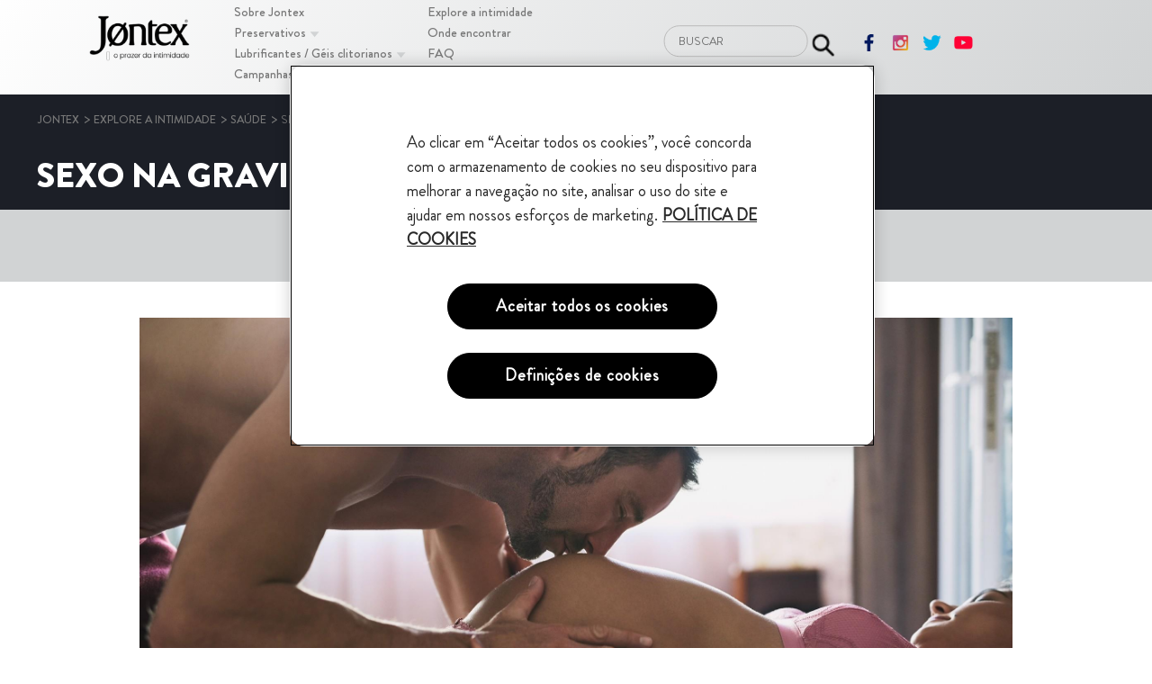

--- FILE ---
content_type: text/html
request_url: https://www.jontex.com.br/explore-a-intimidade/saude/sexo-na-gravidez-duacutevidas-e-tabus/
body_size: 116938
content:
<!DOCTYPE html>
<html lang="pt-BR">
  <head>
    <meta name="viewport" content="width=device-width" />
    <link rel="shortcut icon" href="/static/favicon.png" type="image/png" />
    <noscript
      ><style>
        .lazyloading__placeholder {
          display: none;
        }
      </style></noscript
    >
    <script
      type="text/javascript"
      src="https://cdn.cookielaw.org/consent/018e7a6e-8187-7ca1-8b6d-3dc18377614a-test/OtAutoBlock.js"
    ></script>
    <script
      src="https://cdn.cookielaw.org/scripttemplates/otSDKStub.js"
      data-document-language="true"
      type="text/javascript"
      charset="UTF-8"
      data-domain-script="018e7a6e-8187-7ca1-8b6d-3dc18377614a-test"
    ></script>
    <script type="text/javascript">
      function OptanonWrapper() {}
    </script>
    <script>
      (function (w, d, s, l, i) {
        w[l] = w[l] || [];
        w[l].push({ 'gtm.start': new Date().getTime(), event: 'gtm.js' });
        var f = d.getElementsByTagName(s)[0],
          j = d.createElement(s),
          dl = l != 'dataLayer' ? '&l=' + l : '';
        j.async = true;
        j.src = 'https://www.googletagmanager.com/gtm.js?id=' + i + dl;
        f.parentNode.insertBefore(j, f);
      })(window, document, 'script', 'dataLayer', 'GTM-N9RHL8J');
    </script>
    <meta
      name="viewport"
      content="width=device-width,minimum-scale=1,initial-scale=1"
      class="next-head"
    />
    <meta charset="utf-8" class="next-head" />
    <title class="next-head">Sexo na gravidez: dúvidas e tabus | Jontex</title>
    <meta
      name="description"
      content="Tem dúvidas sobre o sexo na gravidez? Então, confira este artigo completo sobre o tema!"
      class="next-head"
    />
    <meta property="keywords" content="sexo na gravidez" class="next-head" />
    <meta property="og:type" content="blog" class="next-head" />
    <meta
      property="og:url"
      content="http://www.jontex.com.br/explore-a-intimidade/saude/sexo-na-gravidez-duacutevidas-e-tabus/"
      class="next-head"
    />
    <meta property="og:title" content="Sexo na gravidez: dúvidas e tabus" class="next-head" />
    <meta
      property="og:description"
      content="Sexo na gravidez é possível e pode ser muito prazeroso, sabia? Neste post, falamos mais sobre o assunto. Acompanhe!"
      class="next-head"
    />
    <meta property="og:locale" content="es_es" class="next-head" />
    <link rel="preload" href="/_next/static/PPnN4pGhSOqfjqYs1xLce/pages/index.js" as="script" />
    <link rel="preload" href="/_next/static/PPnN4pGhSOqfjqYs1xLce/pages/_app.js" as="script" />
    <link rel="preload" href="/_next/static/chunks/commons.af44f12fc79d6003aefb.js" as="script" />
    <link rel="preload" href="/_next/static/chunks/2f8c.26ccc2624bdbed1364da.js" as="script" />
    <link rel="preload" href="/_next/static/chunks/commons.af44f12fc79d6003aefb.js" as="script" />
    <link rel="preload" href="/_next/static/chunks/styles.874c1087b5a48a606997.js" as="script" />
    <link rel="preload" href="/_next/static/chunks/ade1.ff007595f2ef75660db9.js" as="script" />
    <link rel="preload" href="/_next/static/chunks/02f3.67fd749999d3aefecbcb.js" as="script" />
    <link rel="preload" href="/_next/static/chunks/styles.874c1087b5a48a606997.js" as="script" />
    <link rel="preload" href="/_next/static/chunks/bf19.68986d0c1af6704b7da4.js" as="script" />
    <link rel="preload" href="/_next/static/chunks/c6b8.706ceb3fc2dda56814ee.js" as="script" />
    <link rel="preload" href="/_next/static/chunks/commons.af44f12fc79d6003aefb.js" as="script" />
    <link rel="preload" href="/_next/static/chunks/styles.874c1087b5a48a606997.js" as="script" />
    <link rel="preload" href="/_next/static/chunks/f220.313c91f7fbf013abe1ea.js" as="script" />
    <link rel="preload" href="/_next/static/chunks/styles.874c1087b5a48a606997.js" as="script" />
    <link rel="preload" href="/_next/static/chunks/a232.fea3dee810aa18e06955.js" as="script" />
    <link rel="preload" href="/_next/static/chunks/styles.874c1087b5a48a606997.js" as="script" />
    <link rel="preload" href="/_next/static/chunks/f681.8df755ad8859c4d480ee.js" as="script" />
    <link rel="preload" href="/_next/static/runtime/webpack-b976d9b5c84ae5652107.js" as="script" />
    <link rel="preload" href="/_next/static/chunks/commons.af44f12fc79d6003aefb.js" as="script" />
    <link rel="preload" href="/_next/static/chunks/styles.874c1087b5a48a606997.js" as="script" />
    <link rel="preload" href="/_next/static/runtime/main-e255a42feb3849862ff2.js" as="script" />
    <link rel="stylesheet" href="/_next/static/css/commons.a86a5347.chunk.css" />
    <link rel="stylesheet" href="/_next/static/css/styles.5813dbca.chunk.css" />
  </head>
  <body>
    <noscript>
      <iframe
        src="https://www.googletagmanager.com/ns.html?id=GTM-N9RHL8J"
        height="0"
        width="0"
        style="display: none; visibility: hidden"
      ></iframe>
    </noscript>
    <div id="__next">
      <div class="sk-app RBStarterKitBlogPostPage article" data-page-id="10446">
        <div class="page-container">
          <link rel="stylesheet" href="/_next/static/css/theme.default.da62a219.chunk.css" />
          <header class="main-header">
            <div class="site-messages"><ul class="site-messages__list"></ul></div>
            <div class="main-header__top">
              <div class="wrapper wrapper--main-header__top-items">
                <ul class="header-links">
                  <li class="header-links__link-container">
                    <a
                      class="header-links__link link"
                      href="https://www.facebook.com/jontexoficial/"
                      aria-label="facebook"
                      target="_blank"
                      rel="noopener noreferrer"
                      ><div
                        style="min-height: 150px; min-width: 1px"
                        class="lazyloading__placeholder"
                      ></div>
                      <div class="header-links__link-title">facebook</div></a
                    >
                  </li>
                  <li class="header-links__link-container">
                    <a
                      class="header-links__link link"
                      href="https://instagram.com/jontexoficial"
                      aria-label="instagram"
                      target="_blank"
                      rel="noopener noreferrer"
                      ><div
                        style="min-height: 150px; min-width: 1px"
                        class="lazyloading__placeholder"
                      ></div>
                      <div class="header-links__link-title">instagram</div></a
                    >
                  </li>
                  <li class="header-links__link-container">
                    <a
                      class="header-links__link link"
                      href="https://twitter.com/jontexoficial"
                      aria-label="twitter"
                      target="_blank"
                      rel="noopener noreferrer"
                      ><div
                        style="min-height: 150px; min-width: 1px"
                        class="lazyloading__placeholder"
                      ></div>
                      <div class="header-links__link-title">twitter</div></a
                    >
                  </li>
                  <li class="header-links__link-container">
                    <a
                      class="header-links__link link"
                      href="https://www.youtube.com/channel/UCNB_rdeVw-FT7x18OsrK0zw"
                      aria-label="youtube"
                      target="_blank"
                      rel="noopener noreferrer"
                      ><div
                        style="min-height: 150px; min-width: 1px"
                        class="lazyloading__placeholder"
                      ></div>
                      <div class="header-links__link-title">youtube</div></a
                    >
                  </li>
                </ul>
                <div class="country-selector">
                  <button
                    type="button"
                    aria-label=""
                    title="--"
                    class="country-selector__current country-selector__current--"
                  >
                    <span class="country-selector__current-code"></span
                    ><span class="country-selector__current-long"></span>
                  </button>
                  <ul class="country-selector__region-list"></ul>
                </div>
              </div>
            </div>
            <div class="main-header__bottom">
              <div class="wrapper wrapper--main-header__bottom-items">
                <div class="main-header__logo">
                  <a
                    class="main-header__logo-link link link--child-active"
                    aria-label="Pagina inicial"
                    href="/"
                    ><img
                      class="image"
                      src="/media/jontex-logo.png"
                      alt=""
                  /></a>
                </div>
                <div class="main_header__contents">
                  <nav class="main-nav">
                    <ul class="main-nav__first-lvl-nav-elements navigation-list">
                      <li class="main-nav__link-container nav__link-container--child-active">
                        <a class="main-nav__link link link--child-active" aria-label="Home" href="/"
                          ><span>Home</span></a
                        >
                      </li>
                      <li class="main-nav__link-container">
                        <a
                          class="main-nav__link link"
                          aria-label="Sobre Jontex"
                          href="/sobre-jontex/"
                          ><span>Sobre Jontex</span></a
                        >
                      </li>
                      <li class="main-nav__link-container nav__link-container--child-active">
                        <a
                          class="main-nav__link link link--child-active"
                          aria-label="Explore a intimidade"
                          href="/explore-a-intimidade/"
                          ><span>Explore a intimidade</span></a
                        >
                      </li>
                      <li class="main-nav__link-container main-nav__link-container--has-children">
                        <a
                          class="main-nav__link link"
                          aria-label="Preservativos"
                          href="/preservativos/"
                          ><span>Preservativos</span></a
                        >
                        <ul class="main-nav__second-lvl-nav-elements navigation-list">
                          <li class="main-nav__second-lvl-link-container">
                            <a
                              class="main-nav__second-lvl-link link"
                              aria-label="Linha Especial"
                              href="/preservativos/linha-especial/"
                              ><span>Linha Especial</span></a
                            >
                          </li>
                          <li class="main-nav__second-lvl-link-container">
                            <a
                              class="main-nav__second-lvl-link link"
                              aria-label="Performance"
                              href="/preservativos/performance/"
                              ><span>Performance</span></a
                            >
                          </li>
                          <li class="main-nav__second-lvl-link-container">
                            <a
                              class="main-nav__second-lvl-link link"
                              aria-label="Sensitive"
                              href="/preservativos/sensitive/"
                              ><span>Sensitive</span></a
                            >
                          </li>
                          <li class="main-nav__second-lvl-link-container">
                            <a
                              class="main-nav__second-lvl-link link"
                              aria-label="Basico"
                              href="/preservativos/basico/"
                              ><span>Basico</span></a
                            >
                          </li>
                        </ul>
                      </li>
                      <li class="main-nav__link-container">
                        <a
                          class="main-nav__link link"
                          aria-label="Onde encontrar"
                          href="/onde-encontrar/"
                          ><span>Onde encontrar</span></a
                        >
                      </li>
                      <li class="main-nav__link-container main-nav__link-container--has-children">
                        <a
                          class="main-nav__link link"
                          aria-label="Lubrificantes"
                          href="/lubrificantes/"
                          ><span>Lubrificantes / Géis clitorianos</span></a
                        >
                        <ul class="main-nav__second-lvl-nav-elements navigation-list">
                          <li class="main-nav__second-lvl-link-container">
                            <a
                              class="main-nav__second-lvl-link link"
                              aria-label="Neutro"
                              href="/lubrificantes/neutro/"
                              ><span>Neutro</span></a
                            >
                          </li>
                          <li class="main-nav__second-lvl-link-container">
                            <a
                              class="main-nav__second-lvl-link link"
                              aria-label="Sensações"
                              href="/lubrificantes/sensacoes/"
                              ><span>Sensações</span></a
                            >
                          </li>
                          <li class="main-nav__second-lvl-link-container">
                            <a
                              class="main-nav__second-lvl-link link"
                              aria-label="Naturals"
                              href="/lubrificantes/naturals/"
                              ><span>Naturals</span></a
                            >
                          </li>
                        </ul>
                      </li>
                      <li class="main-nav__link-container">
                        <a class="main-nav__link link" aria-label="FAQ" href="/faq/"
                          ><span>FAQ</span></a
                        >
                      </li>
                      <li class="main-nav__link-container">
                        <a class="main-nav__link link" aria-label="Campanhas" href="/campanhas/"
                          ><span>Campanhas</span></a
                        >
                      </li>
                    </ul>
                  </nav>
                  <div class="search-box"></div>
                  <button class="main-nav__toggle" aria-label="Menu aberto" type="button">
                    <span>Menu aberto</span>
                  </button>
                  <div class="mobile-nav-container">
                    <nav class="mobile-nav mobile-nav--closed">
                      <div class="mobile-nav__panel">
                        <ul class="mobile-nav__first-lvl-nav-elements navigation-list">
                          <li class="mobile-nav__header-links-container">
                            <ul class="header-links">
                              <li class="header-links__link-container">
                                <a
                                  class="header-links__link link"
                                  href="https://www.facebook.com/jontexoficial/"
                                  aria-label="facebook"
                                  target="_blank"
                                  rel="noopener noreferrer"
                                  ><div
                                    style="min-height: 150px; min-width: 1px"
                                    class="lazyloading__placeholder"
                                  ></div>
                                  <div class="header-links__link-title">facebook</div></a
                                >
                              </li>
                              <li class="header-links__link-container">
                                <a
                                  class="header-links__link link"
                                  href="https://instagram.com/jontexoficial"
                                  aria-label="instagram"
                                  target="_blank"
                                  rel="noopener noreferrer"
                                  ><div
                                    style="min-height: 150px; min-width: 1px"
                                    class="lazyloading__placeholder"
                                  ></div>
                                  <div class="header-links__link-title">instagram</div></a
                                >
                              </li>
                              <li class="header-links__link-container">
                                <a
                                  class="header-links__link link"
                                  href="https://twitter.com/jontexoficial"
                                  aria-label="twitter"
                                  target="_blank"
                                  rel="noopener noreferrer"
                                  ><div
                                    style="min-height: 150px; min-width: 1px"
                                    class="lazyloading__placeholder"
                                  ></div>
                                  <div class="header-links__link-title">twitter</div></a
                                >
                              </li>
                              <li class="header-links__link-container">
                                <a
                                  class="header-links__link link"
                                  href="https://www.youtube.com/channel/UCNB_rdeVw-FT7x18OsrK0zw"
                                  aria-label="youtube"
                                  target="_blank"
                                  rel="noopener noreferrer"
                                  ><div
                                    style="min-height: 150px; min-width: 1px"
                                    class="lazyloading__placeholder"
                                  ></div>
                                  <div class="header-links__link-title">youtube</div></a
                                >
                              </li>
                            </ul>
                          </li>
                          <li class="mobile-nav__link-container">
                            <a
                              class="mobile-nav__link link link--child-active"
                              aria-label="Home"
                              href="/"
                              ><div class="header-links__link-title">Home</div></a
                            >
                          </li>
                          <li class="mobile-nav__link-container">
                            <a
                              class="mobile-nav__link link"
                              aria-label="Sobre Jontex"
                              href="/sobre-jontex/"
                              ><div class="header-links__link-title">Sobre Jontex</div></a
                            >
                          </li>
                          <li class="mobile-nav__link-container">
                            <a
                              class="mobile-nav__link link link--child-active"
                              aria-label="Explore a intimidade"
                              href="/explore-a-intimidade/"
                              ><div class="header-links__link-title">Explore a intimidade</div></a
                            >
                          </li>
                          <li
                            data-id="nav-el_Preservativos"
                            data-level="firstLayer"
                            class="mobile-nav__link-container mobile-nav__link-container--has-children"
                          >
                            <button
                              type="button"
                              class="mobile-nav__link"
                              aria-label="Preservativos"
                            >
                              Preservativos
                            </button>
                            <ul
                              data-id="nav-el_Preservativos"
                              class="mobile-nav__second-lvl-nav-elements navigation-list sublist--hidden"
                            >
                              <li
                                class="mobile-nav__second-lvl-link-container mobile-nav__second-lvl-link-container--back-button"
                              >
                                <a href="#" class="mobile-nav__second-lvl-link">Preservativos</a>
                              </li>
                              <li class="mobile-nav__second-lvl-link-container">
                                <a
                                  class="mobile-nav__second-lvl-link link"
                                  aria-label="Preservativos"
                                  href="/preservativos/"
                                  >Preservativos</a
                                >
                              </li>
                              <li class="mobile-nav__second-lvl-link-container">
                                <a
                                  class="mobile-nav__second-lvl-link link"
                                  aria-label="Linha Especial"
                                  href="/preservativos/linha-especial/"
                                  ><span>Linha Especial</span></a
                                >
                              </li>
                              <li class="mobile-nav__second-lvl-link-container">
                                <a
                                  class="mobile-nav__second-lvl-link link"
                                  aria-label="Performance"
                                  href="/preservativos/performance/"
                                  ><span>Performance</span></a
                                >
                              </li>
                              <li class="mobile-nav__second-lvl-link-container">
                                <a
                                  class="mobile-nav__second-lvl-link link"
                                  aria-label="Sensitive"
                                  href="/preservativos/sensitive/"
                                  ><span>Sensitive</span></a
                                >
                              </li>
                              <li class="mobile-nav__second-lvl-link-container">
                                <a
                                  class="mobile-nav__second-lvl-link link"
                                  aria-label="Basico"
                                  href="/preservativos/basico/"
                                  ><span>Basico</span></a
                                >
                              </li>
                            </ul>
                          </li>
                          <li class="mobile-nav__link-container">
                            <a
                              class="mobile-nav__link link"
                              aria-label="Onde encontrar"
                              href="/onde-encontrar/"
                              ><div class="header-links__link-title">Onde encontrar</div></a
                            >
                          </li>
                          <li
                            data-id="nav-el_Lubrificantes"
                            data-level="firstLayer"
                            class="mobile-nav__link-container mobile-nav__link-container--has-children"
                          >
                            <button
                              type="button"
                              class="mobile-nav__link"
                              aria-label="Lubrificantes"
                            >
                              Lubrificantes
                            </button>
                            <ul
                              data-id="nav-el_Lubrificantes"
                              class="mobile-nav__second-lvl-nav-elements navigation-list sublist--hidden"
                            >
                              <li
                                class="mobile-nav__second-lvl-link-container mobile-nav__second-lvl-link-container--back-button"
                              >
                                <a href="#" class="mobile-nav__second-lvl-link">Lubrificantes</a>
                              </li>
                              <li class="mobile-nav__second-lvl-link-container">
                                <a
                                  class="mobile-nav__second-lvl-link link"
                                  aria-label="Lubrificantes"
                                  href="/lubrificantes/"
                                  >Lubrificantes</a
                                >
                              </li>
                              <li class="mobile-nav__second-lvl-link-container">
                                <a
                                  class="mobile-nav__second-lvl-link link"
                                  aria-label="Neutro"
                                  href="/lubrificantes/neutro/"
                                  ><span>Neutro</span></a
                                >
                              </li>
                              <li class="mobile-nav__second-lvl-link-container">
                                <a
                                  class="mobile-nav__second-lvl-link link"
                                  aria-label="Sensações"
                                  href="/lubrificantes/sensacoes/"
                                  ><span>Sensações</span></a
                                >
                              </li>
                              <li class="mobile-nav__second-lvl-link-container">
                                <a
                                  class="mobile-nav__second-lvl-link link"
                                  aria-label="Naturals"
                                  href="/lubrificantes/naturals/"
                                  ><span>Naturals</span></a
                                >
                              </li>
                              <li class="mobile-nav__second-lvl-link-container">
                                <a
                                  class="mobile-nav__second-lvl-link link"
                                  aria-label="Silicone"
                                  href="/lubrificantes/silicone/"
                                  ><span>Silicone</span></a
                                >
                              </li>
                            </ul>
                          </li>
                          <li class="mobile-nav__link-container">
                            <a class="mobile-nav__link link" aria-label="FAQ" href="/faq/"
                              ><div class="header-links__link-title">FAQ</div></a
                            >
                          </li>
                          <li class="mobile-nav__link-container">
                            <a
                              class="mobile-nav__link link"
                              aria-label="Campanhas"
                              href="/campanhas/"
                              ><div class="header-links__link-title">Campanhas</div></a
                            >
                          </li>
                        </ul>
                      </div>
                    </nav>
                    <button class="mobile-nav__close-button" aria-label="Fechar menu" type="button">
                      <span>Fechar menu</span>
                    </button>
                  </div>
                </div>
              </div>
            </div>
          </header>
          <main>
            <div class="breadcrumbs">
              <ul class="breadcrumbs__items">
                <li class="breadcrumbs__item">
                  <a
                    class="breadcrumbs__item-link link link--child-active"
                    aria-label="Jontex"
                    href="/"
                    >Jontex</a
                  >
                </li>
                <li class="breadcrumbs__item">
                  <a
                    class="breadcrumbs__item-link link link--child-active"
                    aria-label="Explore a intimidade"
                    href="/explore-a-intimidade/"
                    >Explore a intimidade</a
                  >
                </li>
                <li class="breadcrumbs__item">
                  <a
                    class="breadcrumbs__item-link link link--child-active"
                    aria-label="Saúde"
                    href="/explore-a-intimidade/saude/"
                    >Saúde</a
                  >
                </li>
                <li class="breadcrumbs__item">Sexo na gravidez: dúvidas e tabus</li>
              </ul>
            </div>
            <div class="main-title">
              <h1 class="main-title__header">Sexo na gravidez: dúvidas e tabus</h1>
            </div>
            <div class="grid-wrapper blog">
              <div class="row">
                <div class="col blog__content col--xl9 col--lg12">
                  <div class="row blog__heading-row">
                    <div class="col col--no-padding blog__title-col">
                      <h1 class="blog__title">Sexo na gravidez: dúvidas e tabus</h1>
                    </div>
                    <div class="col col--no-padding blog__subtitle-col"></div>
                  </div>
                  <div class="row blog__author-and-date-row">
                    <div class="col blog__author-and-date-col">
                      <div class="blog__date">26 may. 2022</div>
                    </div>
                  </div>
                  <div class="row blog__content-grid-row">
                    <div class="col blog__content-grid-col">
                      <section class="content-grid content-grid--blog">
                        <div class="content-grid__section">
                          <div class="content-grid__row">
                            <div class="content-grid__column content-grid__column--size-12">
                              <div class="">
                                <div
                                  style="min-height: 150px; min-width: 1px"
                                  class="lazyloading__placeholder"
                                ></div>
                              </div>
                            </div>
                          </div>
                          <div class="content-grid__row">
                            <div class="content-grid__column content-grid__column--size-12">
                              <div class="rte-wrapper">
                                <div class="rte">
                                  <p>
                                    O <strong>sexo na gravidez</strong> é possível e pode ser muito
                                    <a
                                      rel="noopener noreferrer"
                                      href="https://www.jontex.com.br/explore-a-intimidade/intimidade/como-apimentar-a-relaccedilatildeo-veja-6-segredos/"
                                      target="_blank"
                                      >prazeroso para o casal</a
                                    >, especialmente se a mulher se sente à vontade com a prática e
                                    a gestação é de baixo risco. Mas, inseguranças sobre o assunto
                                    podem surgir; por isso, é essencial buscar as informações certas
                                    para curtir a relação sem receios.
                                  </p>
                                  <p>
                                    Para ajudar você com isso, preparamos um post especial com os
                                    <strong
                                      >principais mitos e dúvidas sobre sexo na gravidez</strong
                                    >. Ao final, você conhecerá as posições mais indicadas para esse
                                    momento e descobrirá por que a
                                    <a
                                      rel="noopener noreferrer"
                                      href="https://www.jontex.com.br/explore-a-intimidade/produtos/descubra-qual-eacute-a-melhor-camisinha-para-cada-situaccedilatildeo/"
                                      target="_blank"
                                      >camisinha</a
                                    >
                                    continua sendo importante na relação.
                                  </p>
                                  <h2>O sexo na gravidez é permitido?</h2>
                                  <p>
                                    De modo geral,
                                    <strong>não há contraindicações para o sexo na gravidez</strong
                                    >¹. Saiba que a relação não é prejudicial para o bebê e pode
                                    ocorrer em qualquer fase gestacional, contanto que a mulher
                                    esteja confortável e, como dissemos,
                                    <strong>não haja restrições médicas</strong>.
                                  </p>
                                  <p>
                                    A prática, na verdade, é bastante recomendada de modo geral,
                                    pois traz <strong>diversos benefícios</strong>², tanto para o
                                    casal como para a gestante, como:
                                  </p>
                                  <ul>
                                    <li>fortalecimento da conexão entre o casal;</li>
                                    <li>diminuição do estresse e ansiedade da mulher;</li>
                                    <li>fortalecimento da imunidade da gestante;</li>
                                    <li>
                                      melhora no condicionamento físico e na autoestima da mulher.
                                    </li>
                                  </ul>
                                  <p>
                                    Independentemente de qualquer coisa, uma dica indispensável é
                                    <strong>seguir as recomendações médicas à risca</strong>,
                                    sobretudo se há restrição ao sexo na gravidez.
                                  </p>
                                  <h2>Quais são os mitos e as verdades sobre o assunto?</h2>
                                  <p>
                                    Muito se fala sobre sexo na gravidez, mas nem tudo que a gente
                                    ouve é verdade. Neste tópico, listamos os
                                    <strong>principais mitos e verdades</strong> sobre o assunto.
                                    Veja a seguir:
                                  </p>
                                  <h3>O pênis machuca o bebê</h3>
                                  <p>
                                    Esse é um <strong>mito</strong> muito comum sobre sexo na
                                    gravidez. Saiba que o<strong> pênis não machuca o bebê</strong
                                    >³. O feto fica dentro do útero e envolto no líquido amniótico
                                    que, além de contribuir para o seu desenvolvimento, protege o
                                    pequeno de possíveis impactos.
                                  </p>
                                  <h3>O sexo induz ao parto</h3>
                                  <p>
                                    É <strong>verdade</strong>! O sexo pode induzir ao parto, mas
                                    apenas no final da gestação. Isso acontece por conta da
                                    prostaglandina, uma substância encontrada no sêmen que
                                    <strong>ajuda a amadurecer o colo do útero</strong>⁴.
                                  </p>
                                  <h3>A gravidez aumenta a libido feminina</h3>
                                  <p>
                                    <strong>Depende</strong>. Cada mulher se sente de uma forma
                                    durante a gravidez. Algumas notarão um aumento da libido, outras
                                    nem tanto. Não há uma regra, mas se a situação é incômoda, é
                                    recomendável buscar orientação médica.
                                  </p>
                                  <p>
                                    De modo geral, a libido tende a
                                    <strong>aumentar no segundo trimestre</strong><span>⁵</span>,
                                    quando os hormônios se estabilizam e os desconfortos iniciais,
                                    como enjoos, já cessaram. Nessa etapa, a mulher está mais
                                    confortável e segura com seu corpo e pode notar que sente mais
                                    desejo sexual.
                                  </p>
                                  <h3>O estímulo dos seios por sucção pode ocasionar o aborto</h3>
                                  <p>
                                    É <strong>verdade</strong>. O estímulo dos seios por sucção pode
                                    causar aborto ou parto prematuro⁶ se a gravidez for considerada
                                    de risco. Quando a mama é estimulada, o organismo da mulher
                                    produz ocitocina, um hormônio que facilita o parto e a
                                    amamentação.
                                  </p>
                                  <h3>A gravidez ajuda a facilitar o orgasmo</h3>
                                  <p>
                                    Sim, a gravidez <strong>facilita o orgasmo feminino</strong>⁷.
                                    Basicamente, isso ocorre porque há um aumento no volume de
                                    sangue irrigado para a vagina, deixando a região bem mais
                                    sensível. Outro ponto importante é que a lubrificação tende a
                                    aumentar na gestação.
                                  </p>
                                  <h2>Quais são as posições mais recomendadas?</h2>
                                  <p>
                                    Depois de conhecer os principais mitos e verdades sobre sexo na
                                    gravidez, chegou o momento de ver as posições mais recomendadas
                                    e aquelas não aconselhadas. Em suma, as melhores posições são
                                    aquelas que garantem o bem-estar da mulher e deixam a
                                    <strong>barriga livre e à vontade</strong>.
                                  </p>
                                  <p>
                                    Assim, a gestação não precisa ser um motivo para a
                                    <a
                                      rel="noopener noreferrer"
                                      href="https://www.jontex.com.br/explore-a-intimidade/saude/falta-de-sexo-no-casamento-veja-como-lidar-com-a-situaccedilatildeo/"
                                      target="_blank"
                                      >falta de sexo no casamento</a
                                    >. O casal só precisa encontrar as posições mais confortáveis
                                    para ambos. Para dar uma ajudinha, selecionamos as
                                    <strong>mais gostosas</strong> a seguir!
                                  </p>
                                  <h3>Quatro apoios</h3>
                                  <p>
                                    De quatro, a barriga está solta e a mulher consegue
                                    <strong>comandar a penetração</strong>. É uma posição bastante
                                    agradável para o casal, mas normalmente não é recomendada no
                                    último trimestre por conta do peso da barriga.
                                  </p>
                                  <h3>Mulher por cima</h3>
                                  <p>
                                    Sentada, a mulher consegue não só controlar os movimentos e a
                                    intensidade da penetração, mas também
                                    <strong>se acomodar de maneira mais confortável</strong>. É uma
                                    posição gostosa porque estimula o contato visual, e as suas mãos
                                    ficam livres para estimular outras zonas erógenas, como o
                                    clitóris e ânus.
                                  </p>
                                  <h3>De lado</h3>
                                  <p>
                                    Essa posição é recomendada em
                                    <strong>qualquer fase da gravidez</strong>, especialmente no
                                    último trimestre. Afinal de contas, de lado a mulher não força a
                                    coluna e fica bem mais relaxada. Uma dica é colocar um
                                    travesseiro embaixo da barriga para deixar a parceira mais
                                    confortável.
                                  </p>
                                  <h2>
                                    Qual é a importância da camisinha durante o sexo na gravidez?
                                  </h2>
                                  <p>
                                    Se engana quem acredita que os preservativos não são necessários
                                    na gravidez, viu? Saiba que as camisinhas são essenciais não só
                                    para ajudar a planejar a
                                    <a
                                      rel="noopener noreferrer"
                                      href="https://www.jontex.com.br/explore-a-intimidade/saude/existe-idade-certa-para-ter-filhos-veja-3-dicas-para-se-planejar/"
                                      target="_blank"
                                      >idade certa para ter filhos</a
                                    >, mas também para
                                    <strong>evitar as doenças sexualmente transmissíveis</strong>⁸
                                    durante a gestação, como sífilis, gonorreia e HIV.
                                  </p>
                                  <p>
                                    E durante o sexo anal, o preservativo também é
                                    <strong>indispensável</strong>. Afinal, o ânus tem uma série de
                                    micro-organismos, como vírus e bactérias, que
                                    <strong>podem causar infecções</strong>, tanto na vagina como no
                                    trato urinário do homem e da mulher.
                                  </p>
                                  <p>
                                    Em suma, a relação anal está liberada durante a gestação, mas é
                                    preciso <strong>redobrar os cuidados</strong> para proteger o
                                    bem-estar da mãe e do bebê. Abaixo, listamos algumas
                                    recomendações básicas para o
                                    <strong>sexo anal seguro e excitante na gravidez</strong>: 
                                  </p>
                                  <ul>
                                    <li>use lubrificante à base de água;</li>
                                    <li>
                                      prefira posições que não pressionem a barriga da mulher;
                                    </li>
                                    <li>
                                      troque a camisinha na hora de alternar entre o sexo anal e
                                      vaginal;
                                    </li>
                                    <li>
                                      converse com a parceira para garantir que ela está
                                      confortável.
                                    </li>
                                  </ul>
                                  <p>
                                    Viu como o
                                    <strong>sexo na gravidez não precisa ser um tabu</strong>? Agora
                                    que está por dentro do assunto, não há motivos para ter medo. É
                                    hora de buscar formas para
                                    <a
                                      rel="noopener noreferrer"
                                      href="https://www.jontex.com.br/explore-a-intimidade/intimidade/ideias-praacuteticas-para-melhorar-o-sexo/"
                                      target="_blank"
                                      >melhorar o sexo</a
                                    >
                                    nessa fase e apimentar ainda mais a relação.
                                  </p>
                                  <p>
                                    Gostou do artigo? Então, aproveite para acompanhar mais
                                    conteúdos em nossas redes sociais:
                                    <a
                                      rel="noopener noreferrer"
                                      href="https://www.instagram.com/jontexoficial/"
                                      target="_blank"
                                      >Instagram</a
                                    >,
                                    <a
                                      rel="noopener noreferrer"
                                      href="https://www.facebook.com/jontexoficial/"
                                      target="_blank"
                                      >Facebook</a
                                    >,
                                    <a
                                      rel="noopener noreferrer"
                                      href="https://twitter.com/jontexoficial"
                                      target="_blank"
                                      >Twitter</a
                                    >
                                    e
                                    <a
                                      rel="noopener noreferrer"
                                      href="https://www.youtube.com/channel/UCNB_rdeVw-FT7x18OsrK0zw"
                                      target="_blank"
                                      >YouTube</a
                                    >!
                                  </p>
                                  <p> </p>
                                  <p><strong>Referências:</strong></p>
                                  <p>
                                    ¹
                                    <a
                                      rel="noopener noreferrer"
                                      href="https://www.igorpadovesi.com.br/sexo-na-gravidez-sexo-na-gestacao-tem-risco-e-seguro-trabalho-de-parto-posicoes-ter-relacao-na-gravi-75n"
                                      target="_blank"
                                      >Dr. Igor Padovesi Ginecologista e Obstetra</a
                                    >
                                  </p>
                                  <p>
                                    ²
                                    <a
                                      rel="noopener noreferrer"
                                      href="https://clinicafgo.com.br/noticias/sexo-na-gravidez/"
                                      target="_blank"
                                      >Clínica de Fertilidade FGO</a
                                    >
                                  </p>
                                  <p>
                                    ³
                                    <a
                                      rel="noopener noreferrer"
                                      href="https://casamoara.com.br/sexo-na-gravidez-tudo-o-que-voce-quer-saber-sobre-o-assunto/"
                                      target="_blank"
                                      >Casa Moara</a
                                    >
                                  </p>
                                  <p>
                                    ⁴
                                    <a
                                      rel="noopener noreferrer"
                                      href="https://www.clinicanattus.com.br/obstetricia/10-formas-de-induzir-o-parto-naturalmente/"
                                      target="_blank"
                                      >Clínica Nattus</a
                                    >
                                  </p>
                                  <p>
                                    ⁵
                                    <a
                                      rel="noopener noreferrer"
                                      href="https://apsiquiatra.com.br/libido-na-gravidez/"
                                      target="_blank"
                                      >Dra. Aline Rangel</a
                                    >
                                  </p>
                                  <p>
                                    ⁶
                                    <a
                                      rel="noopener noreferrer"
                                      href="https://aps.bvs.br/aps/quais-as-orientacoes-de-cuidados-com-as-mamas-devem-serinteressantes-de-serem-repassadas-apara-uma-gestante-durante-o-pre-natal-principalmente-quanto-exposicao-solar-e-estimulo-mamario/"
                                      target="_blank"
                                      >Biblioteca Virtual em Saúde da Atenção Primária à Saúde</a
                                    >
                                  </p>
                                  <p>
                                    ⁷
                                    <a
                                      rel="noopener noreferrer"
                                      href="https://ivi.net.br/blog/sexo-na-gravidez/"
                                      target="_blank"
                                      >Grupo IVI</a
                                    >
                                  </p>
                                  <p>
                                    ⁸
                                    <a
                                      rel="noopener noreferrer"
                                      href="http://www.aids.gov.br/pt-br/publico-geral/infeccoes-sexualmente-transmissiveis/como-e-prevencao-das-ist"
                                      target="_blank"
                                      >Ministério da Saúde</a
                                    >
                                  </p>
                                </div>
                              </div>
                            </div>
                          </div>
                        </div>
                      </section>
                    </div>
                  </div>
                </div>
                <div class="col blog__sidebar col--xl3 col--lg12">
                  <div class="row blog__sidebar-row">
                    <div class="col blog__sidebar-col">
                      <div class="blog-navigation">
                        <div class="row blog-navigation__heading-row">
                          <div class="col col--no-gutters blog-navigation__heading-col">
                            <div class="blog-navigation__title">Categories</div>
                          </div>
                        </div>
                        <div class="row blog-navigation__list">
                          <div class="col col--no-gutters blog-navigation__items">
                            <a
                              class="blog-navigation__item link"
                              aria-label="Intimidade"
                              href="/explore-a-intimidade/intimidade/"
                              ><span class="blog-navigation__text">Intimidade</span></a
                            >
                          </div>
                          <div class="col col--no-gutters blog-navigation__items">
                            <a
                              class="blog-navigation__item link"
                              aria-label="Prazer"
                              href="/explore-a-intimidade/prazer/"
                              ><span class="blog-navigation__text">Prazer</span></a
                            >
                          </div>
                          <div class="col col--no-gutters blog-navigation__items">
                            <a
                              class="blog-navigation__item link"
                              aria-label="Produtos"
                              href="/explore-a-intimidade/produtos/"
                              ><span class="blog-navigation__text">Produtos</span></a
                            >
                          </div>
                          <div class="col col--no-gutters blog-navigation__items">
                            <a
                              class="blog-navigation__item blog-navigation__item--is-active link link--child-active"
                              aria-label="Saúde"
                              href="/explore-a-intimidade/saude/"
                              ><span class="blog-navigation__text">Saúde</span></a
                            >
                          </div>
                        </div>
                      </div>
                      <div class="related-things">
                        <div class="row related-things__heading-row">
                          <div class="col col--no-gutters related-things__heading-col"></div>
                        </div>
                        <div class="row related-things__list"></div>
                      </div>
                      <div class="related-things">
                        <div class="row related-things__heading-row">
                          <div class="col col--no-gutters related-things__heading-col"></div>
                        </div>
                        <div class="row related-things__list"></div>
                      </div>
                      <div class="related-things">
                        <div class="row related-things__heading-row">
                          <div class="col col--no-gutters related-things__heading-col"></div>
                        </div>
                        <div class="row related-things__list"></div>
                      </div>
                      <div class="related-things">
                        <div class="row related-things__heading-row">
                          <div class="col col--no-gutters related-things__heading-col"></div>
                        </div>
                        <div class="row related-things__list"></div>
                      </div>
                      <div class="promotion-row__wrapper"></div>
                    </div>
                  </div>
                </div>
              </div>
            </div>
          </main>
          <footer class="main-footer">
            <div class="main-footer__top">
              <div class="wrapper wrapper--footer-top-items wrapper--footer-social-links">
                <div class="footer-regulatory-text">
                  <p>
                    <img
                      style="width: 97px; height: 39px"
                      src="/media/jontex-logo.png"
                      onerror="this.onerror=null;this.src='https://content.jontex.com.br/media/1001/logo-jontex.png?width=97&height=39';"
                      alt=""
                      data-udi="umb://media/836c7be7421d4892bd7a73471f891eec"
                    />
                  </p>
                  <ul class="footer__social">
                    <li class="footer__social__item icon facebook">
                      <img
                        style="width: 0px; height: 0px"
                        src="https://s3.eu-west-1.amazonaws.com/sk-media-jontex-br-prod/media/1005/iconos_jontex-1.png"
                        onerror="this.onerror=null;this.src='https://content.jontex.com.br/media/1005/iconos_jontex-1.png';"
                        alt=""
                        data-udi="umb://media/627d89cfb5f74a25b2ab9140372eb347"
                      /><a
                        rel="noopener"
                        href="https://www.facebook.com/jontexoficial/"
                        target="_blank"
                        ><img
                          style="width: 40px; height: 40px"
                          src="https://s3.eu-west-1.amazonaws.com/sk-media-jontex-br-prod/media/cache/b/c/8/d/2/d/bc8d2dd3d4087792ba365bb671b89901f540f74a.png"
                          onerror="this.onerror=null;this.src='https://content.jontex.com.br/media/1002/iconos_jontex-2.png?width=40&height=40';"
                          alt="logo de facebook"
                          data-udi="umb://media/bc25d9d504d94f3c9068a2310dac03da" /></a
                      ><br />
                      <div class="footer__social__link-title">facebook</div>
                    </li>
                    <li class="footer__social__item icon instagram">
                      <a
                        rel="noopener"
                        href="https://instagram.com/jontexoficial"
                        target="_blank"
                        title="Instagram"
                        class="footer__social__link link"
                        aria-label="instagram"
                        ><img
                          style="width: 40px; height: 40px"
                          src="https://s3.eu-west-1.amazonaws.com/sk-media-jontex-br-prod/media/cache/e/b/c/4/5/5/ebc45528c25ce50de9cb2634b10cc585991db21a.png"
                          onerror="this.onerror=null;this.src='https://content.jontex.com.br/media/1003/iconos_jontex-3.png?width=40&height=40';"
                          alt="logo de instagram"
                          data-udi="umb://media/07ef20a73cf74cb0acacf95babdc0357"
                      /></a>
                      <div class="footer__social__link-title">instagram</div>
                    </li>
                    <li class="footer__social__item icon twitter">
                      <a rel="noopener" href="https://twitter.com/jontexoficial" target="_blank"
                        ><img
                          style="width: 40px; height: 40px"
                          src="https://s3.eu-west-1.amazonaws.com/sk-media-jontex-br-prod/media/cache/d/d/7/f/8/f/dd7f8fe982bf8d4ed86b6ffa2e763630abdb6f6c.png"
                          onerror="this.onerror=null;this.src='https://content.jontex.com.br/media/1001/iconos_jontex-4.png?width=40&height=40';"
                          alt="logo de twitter"
                          data-udi="umb://media/dced5ae379444b8fb65f336ecc3c95f0" /></a
                      ><br />
                      <div class="footer__social__link-title">twitter</div>
                    </li>
                    <li class="footer__social__item icon youtube">
                      <a
                        rel="noopener"
                        href="https://www.youtube.com/channel/UCNB_rdeVw-FT7x18OsrK0zw"
                        target="_blank"
                        ><img
                          style="width: 40px; height: 40px"
                          src="https://s3.eu-west-1.amazonaws.com/sk-media-jontex-br-prod/media/cache/7/7/8/1/3/5/7781353519822464b107cd9105f7b9e8908955e9.png"
                          onerror="this.onerror=null;this.src='https://content.jontex.com.br/media/1005/iconos_jontex-1.png?width=40&height=40';"
                          alt="logo de youtube"
                          data-udi="umb://media/627d89cfb5f74a25b2ab9140372eb347" /></a
                      ><br />
                      <div class="footer__social__link-title">youtube</div>
                    </li>
                  </ul>
                  <hr />
                  <ul class="footer__menu">
                    <li class="footer__menu__column__wrapper" style="list-style-type: none">
                      <ul class="footer__menu__column footer__menu__column--1">
                        <li class="footer__menu__item">
                          <a
                            data-udi="umb://document/44e07b8043514a09bc0170d1c013d31b"
                            href="/"
                            title="Jontex"
                            ><span
                              class="TextRun BCX7 SCXP117481034"
                              data-usefontface="false"
                              data-contrast="none"
                              ><span class="SpellingError BCX7 SCXP117481034">Pagina</span></span
                            ><span
                              class="TextRun BCX7 SCXP117481034"
                              data-usefontface="false"
                              data-contrast="none"
                              ><span class="NormalTextRun BCX7 SCXP117481034"
                                ><span> </span></span
                              ></span
                            ><span
                              class="TextRun BCX7 SCXP117481034"
                              data-usefontface="false"
                              data-contrast="none"
                              ><span class="SpellingError BCX7 SCXP117481034">Inicial</span></span
                            ></a
                          >
                        </li>
                        <li class="footer__menu__item">
                          <a
                            data-udi="umb://document/8e0f7bd9b2254bb093a7046e0f909206"
                            href="/preservativos/"
                            title="Preservativos"
                            data-anchor="#"
                            >Preservativos</a
                          >
                        </li>
                        <li class="footer__menu__item">
                          <a
                            data-udi="umb://document/8f6969788b0649edb502f5410f133784"
                            href="/lubrificantes/"
                            title="Lubrificantes"
                            data-anchor="#"
                            >Lubrificantes</a
                          >
                        </li>
                      </ul>
                      <ul class="footer__menu__column footer__menu__column--2">
                        <li class="footer__menu__item">
                          <a
                            data-udi="umb://document/111d00657fe84dbe8dbe47a7f5a091b5"
                            href="/sobre-jontex/"
                            title="Sobre Jontex"
                            data-anchor="#"
                            >Sobre Jontex</a
                          >
                        </li>
                        <li class="footer__menu__item">
                          <a
                            data-udi="umb://document/f588d2c5d7394b07be0d35934e7541b6"
                            href="/explore-a-intimidade/"
                            title="Explore a intimidade"
                            data-anchor="#"
                            >Explore a intimidade</a
                          >
                        </li>
                        <li class="footer__menu__item">
                          <a
                            data-udi="umb://document/a4cb5853b2b44ea5a7860783764e9fef"
                            href="/campanhas/"
                            title="Campanhas"
                            >Campanhas</a
                          >
                        </li>
                      </ul>
                      <ul class="footer__menu__column footer__menu__column--3">
                        <li class="footer__menu__item">
                          <a
                            data-udi="umb://document/7c93547746184b1f8404eccb0feed772"
                            href="/termos-e-condicoes/"
                            title="Terms and conditions"
                            >Termos e Condições</a
                          >
                        </li>
                        <li class="footer__menu__item">
                          <a
                            data-udi="umb://document/51f9b795d5764a51bda569ab1600f36d"
                            href="/cookies/"
                            title="Cookies"
                            >Política de Cookies</a
                          >
                        </li>
                        <li class="footer__menu__item">
                          <a
                            data-udi="umb://document/8ae243967c9d41debc076d13fb0c8f2b"
                            href="/politica-de-privacidade/"
                            title="Privacy Policy"
                            >Política de Privacidae</a
                          ><a
                            data-udi="umb://document/f4ae65471f49454da25a4ae0cabefba7"
                            href="#"
                            title="Aviso de privacidade de relacoes com o consumidor"
                            ><span></span
                          ></a>
                        </li>
                      </ul>
                      <ul class="footer__menu__column footer__menu__column--3">
                        <li class="footer__menu__item">
                          <a
                            data-udi="umb://document/e5d949b19ff840bbbd59eef087d71323"
                            href="/faq/"
                            title="FAQ"
                            >FAQ</a
                          >
                        </li>
                        <li class="footer__menu__item">
                          <a
                            data-udi="umb://document/1900350fc15a44c0aab7a0995b9ac821"
                            href="/contato/"
                            title="Contato"
                            >Contato</a
                          >
                        </li>
                        <li class="footer__menu__item">
                          <a
                            data-udi="umb://document/401433a2d38c42af8cdc210577a927e8"
                            href="/aviso-de-privacidade-de-relaccedilotildees-com-o-consumidor/"
                            title="AVISO DE PRIVACIDADE DE RELAÇÕES COM O CONSUMIDOR"
                            >Aviso de Privacidade do SAC</a
                          >
                        </li>
                      </ul>
                    </li>
                  </ul>
                </div>
                <div class="footer-social-links">
                  <span class="footer-social-links__title"><span>Social:</span></span>
                  <div class="footer-social-links__elements">
                    <div class="footer-social-links__element">
                      <a class="footer-social-links__link facebook-square link" href="#"
                        ><i class="footer-social-links__icon icon__facebook-square"></i
                        ><span class="footer-social-links__text"></span
                      ></a>
                    </div>
                    <div class="footer-social-links__element">
                      <a class="footer-social-links__link twitter-square link" href="#"
                        ><i class="footer-social-links__icon icon__twitter-square"></i
                        ><span class="footer-social-links__text"></span
                      ></a>
                    </div>
                    <div class="footer-social-links__element">
                      <a class="footer-social-links__link youtube-square link" href="#"
                        ><i class="footer-social-links__icon icon__youtube-square"></i
                        ><span class="footer-social-links__text"></span
                      ></a>
                    </div>
                    <div class="footer-social-links__element">
                      <a class="footer-social-links__link instagram link" href="#"
                        ><i class="footer-social-links__icon icon__instagram"></i
                        ><span class="footer-social-links__text"></span
                      ></a>
                    </div>
                  </div>
                </div>
              </div>
            </div>
            <div class="main-footer__bottom">
              <div class="wrapper wrapper--footer-bottom-items wrapper--main-footer__bottom__text">
                <div class="main-footer__bottom__text">
                  © 2024 | Todos os direitos reservados | *A marca N° 1 em market share de
                  preservativos no Brasil em 2020.
                </div>
              </div>
              <div class="wrapper wrapper--footer-links"></div>
            </div>
          </footer>
        </div>
      </div>
    </div>
    <script id="__NEXT_DATA__" type="application/json">
      {
        "dataManager": "[]",
        "props": {
          "isServer": true,
          "initialState": {
            "intl": {
              "locale": "es",
              "messages": {
                "components.pages.searchResults.searchResults_header_result__one": "{searchResultsCount} resultado para “{decodedQuery}”",
                "components.pages.searchResults.searchResults_header_result__few": "{searchResultsCount} resultado para “{decodedQuery}”",
                "components.pages.searchResults.searchResults_header_result__plural": "{searchResultsCount} resultado para “{decodedQuery}”",
                "components.pages.searchResults.searchResults_header_noResults": "Desculpe, não há resultados para “{decodedQuery}”",
                "components.pages.searchResults.searchResults_formHeader_category": "categoria",
                "components.pages.searchResults.searchResults_formHeader_query": "pesquisa",
                "components.pages.searchResults.searchResults_categoryField_selectDefault": "Selecione a categoria",
                "components.pages.searchResults.searchResults_btn": "Ver mais",
                "components.pages.searchResults.searchResults_readMore": "Leia mais",
                "components.pages.searchResults.getMoreResultsError": "Ocorreu um erro ao obter mais resultados da pesquisa! Tente novamente mais tarde.",
                "components.pages.product.relatedProducts": "Produtos relacionados",
                "components.pages.product.features": "Recursos",
                "components.pages.product.alsoAvailableIn": "Também disponível em:",
                "components.pages.product.description": "Descrição",
                "components.pages.product.usageInformation": "Instruções de uso",
                "components.pages.product.ingredients": "Ingredientes",
                "components.pages.product.safetyInformation": "Avisos de segurança",
                "components.pages.product.storageInstructions": "Instruções de armazenamento",
                "components.pages.product.code": "Código",
                "components.pages.product.videos": "Vídeos",
                "components.pages.product.productCode": "Código do produto:",
                "components.pages.product.collapsingTrigger": "Abra a caixa",
                "components.pages.product.photosModal.close": "Fechar",
                "components.pages.product.photosModal.previous": "Anterior",
                "components.pages.product.photosModal.next": "Próximo",
                "components.pages.product.readMore": "Saiba Mais",
                "components.sk.components.contentGrid.collapsingTrigger": "Abra a caixa",
                "components.sk.components.searchBox_placeholder": "Buscar",
                "components.sk.components.forProductsPages.finder.title": "Encontre o seu produto",
                "components.sk.components.forProductsPages.finder.linkText": "Pesquisar",
                "components.sk.components.forProductsPages.leftNavigation.title": "Categorias",
                "components.sk.rte.tooltipButtonLabel": "Aceitar",
                "components.sk.oTCDisclaimer.tooltipButtonLabel": "Aceitar",
                "components.closeButton": "Fechar menu",
                "components.sk.components.carouselPicker.previousSlide": "Slide anterior",
                "components.sk.components.carouselPicker.nextSlide": "Próximo slide",
                "components.sk.components.carouselPicker.slideSelector": "Selecionar slide",
                "components.sk.components.carouselPicker.slideLink": "Saiba Mais",
                "components.sk.header.toggleSwitch": "Menu aberto",
                "components.sk.header.logoLink": "Pagina inicial",
                "components.sk.gridViewButton": "Mostrar visualização em grade",
                "components.sk.listViewButton": "Mostrar vista de lista",
                "components.sk.searchBox.submitSearch": "Enviar pesquisa",
                "components.sk.searchBox.toggleOverlay": "Alternar caixa de pesquisa",
                "components.sk.footer.social": "Social:",
                "components.sk.pages.articleList.viewSwitchLabel": "Layout:",
                "components.sk.promotionsRow.viewSwitchLabel": "Layout:",
                "components.sk.searchBox.suggestedTopics": "Produtos sugeridos",
                "components.sk.searchBox.suggestedTopics2": "Produtos sugeridos",
                "pages._error.generalErrorPageTitle": "Nós lamentamos",
                "pages._error.generalErrorPageSubtitle": "Não conseguimos encontrar a página que você solicitou",
                "pages._error.generalErrorPageContent": "Visite nossa Home Page",
                "components.sk.components.recommendedProductsPopup.title": "Antes de finalizar a compra, você considerou...",
                "components.sk.components.recommendedProductsPopup.description": "Descrição aqui",
                "components.sk.components.productDetailsPage.recommendedProductsPopup.title": "Achamos que você pode adorar esses produtos",
                "components.sk.components.productDetailsPage.recommendedProductsPopup.description": "Por que não experimentá-los?",
                "components.sk.header.countrySelector": "--",
                "components.sk.FormsPicker.SubmitButton": "Enviar",
                "components.sk.components.carouselPicker.slideSelectorLabel": "select",
                "components.pages.productList.item.button": "Saiba Mais"
              }
            },
            "auth": { "username": null, "token": null },
            "promotionsRow": { "listView": false },
            "popup": {},
            "lang": { "lang": "es" },
            "externalScripts": { "wayin": false, "powerReview": false },
            "webConfig": {
              "brand": "Luftal",
              "env": "production",
              "externalServices": { "bazaarVoice": null, "powerReviews": null },
              "gtm": "GTM-N9RHL8J",
              "seo": [
                { "name": "title", "value": "Sexo na gravidez: dúvidas e tabus | Jontex" },
                {
                  "attributes": {
                    "name": "description",
                    "content": "Tem dúvidas sobre o sexo na gravidez? Então, confira este artigo completo sobre o tema!"
                  },
                  "name": "meta"
                },
                {
                  "attributes": { "property": "keywords", "content": "sexo na gravidez" },
                  "name": "meta"
                },
                { "attributes": { "property": "og:type", "content": "blog" }, "name": "meta" },
                {
                  "attributes": {
                    "property": "og:url",
                    "content": "http://www.jontex.com.br/explore-a-intimidade/saude/sexo-na-gravidez-duacutevidas-e-tabus/"
                  },
                  "name": "meta"
                },
                {
                  "attributes": {
                    "property": "og:title",
                    "content": "Sexo na gravidez: dúvidas e tabus"
                  },
                  "name": "meta"
                },
                {
                  "attributes": {
                    "property": "og:description",
                    "content": "Sexo na gravidez é possível e pode ser muito prazeroso, sabia? Neste post, falamos mais sobre o assunto. Acompanhe!"
                  },
                  "name": "meta"
                },
                { "attributes": { "property": "og:locale", "content": "es_es" }, "name": "meta" }
              ]
            },
            "accordion": { "activeAccordion": null },
            "blogsListFilters": {
              "mainFilter": -1,
              "categoriesAsMainFilters": false,
              "secondaryFilters": [],
              "secondaryFiltersId": -1
            },
            "breadcrumbs": [
              { "name": "Jontex", "url": "/" },
              { "name": "Explore a intimidade", "url": "/explore-a-intimidade/" },
              { "name": "Saúde", "url": "/explore-a-intimidade/saude/" },
              { "name": "Sexo na gravidez: dúvidas e tabus" }
            ]
          },
          "initialProps": {
            "pageProps": {
              "pageData": {
                "header": {
                  "countrySelector": { "displayInMultipleColumns": false, "regions": {} },
                  "headerLinks": [
                    {
                      "image": {
                        "url": "https://s3.eu-west-1.amazonaws.com/sk-media-jontex-br-prod/media/cache/b/7/2/5/3/b/b7253b6fc86b4baafe295b2fc32092aa95ec1fd6.png",
                        "altText": "",
                        "fallBackUrl": "https://content.jontex.com.br/media/1002/iconos_jontex-2.png?anchor=center\u0026mode=crop\u0026width=40\u0026height=40"
                      },
                      "name": "facebook",
                      "url": "https://www.facebook.com/jontexoficial/",
                      "target": "_blank"
                    },
                    {
                      "image": {
                        "url": "https://s3.eu-west-1.amazonaws.com/sk-media-jontex-br-prod/media/cache/0/3/e/d/4/1/03ed4164898932b7a2202fea549997b6a16e700d.png",
                        "altText": "",
                        "fallBackUrl": "https://content.jontex.com.br/media/1003/iconos_jontex-3.png?anchor=center\u0026mode=crop\u0026width=40\u0026height=40"
                      },
                      "name": "instagram",
                      "url": "https://instagram.com/jontexoficial",
                      "target": "_blank"
                    },
                    {
                      "image": {
                        "url": "https://s3.eu-west-1.amazonaws.com/sk-media-jontex-br-prod/media/cache/f/d/c/2/3/b/fdc23b86dda13faef26fc72d6ce9ccd23ea447d1.png",
                        "altText": "",
                        "fallBackUrl": "https://content.jontex.com.br/media/1001/iconos_jontex-4.png?anchor=center\u0026mode=crop\u0026width=40\u0026height=40"
                      },
                      "name": "twitter",
                      "url": "https://twitter.com/jontexoficial",
                      "target": "_blank"
                    },
                    {
                      "image": {
                        "url": "https://s3.eu-west-1.amazonaws.com/sk-media-jontex-br-prod/media/cache/0/0/b/0/2/3/00b0234d0df3d2bb0c4327897ffafc773f38d13b.png",
                        "altText": "",
                        "fallBackUrl": "https://content.jontex.com.br/media/1005/iconos_jontex-1.png?anchor=center\u0026mode=crop\u0026width=40\u0026height=40"
                      },
                      "name": "youtube",
                      "url": "https://www.youtube.com/channel/UCNB_rdeVw-FT7x18OsrK0zw",
                      "target": "_blank"
                    }
                  ],
                  "logo": {
                    "url": "/media/jontex-logo.png",
                    "altText": "",
                    "fallBackUrl": "https://content.jontex.com.br/media/1004/jontex-logo.png"
                  },
                  "mainNavigation": [
                    { "id": 7546, "path": "-1,7545,7546", "name": "Home", "url": "/" },
                    {
                      "id": 10096,
                      "path": "-1,7545,7546,10096",
                      "name": "Sobre Jontex",
                      "url": "/sobre-jontex/"
                    },
                    {
                      "id": 10097,
                      "path": "-1,7545,7546,10097",
                      "name": "Explore a intimidade",
                      "url": "/explore-a-intimidade/"
                    },
                    {
                      "children": [
                        {
                          "id": 10147,
                          "path": "-1,7545,7546,10090,10147",
                          "name": "Linha Especial",
                          "url": "/preservativos/linha-especial/"
                        },
                        {
                          "id": 10150,
                          "path": "-1,7545,7546,10090,10150",
                          "name": "Performance",
                          "url": "/preservativos/performance/"
                        },
                        {
                          "id": 10151,
                          "path": "-1,7545,7546,10090,10151",
                          "name": "Sensitive",
                          "url": "/preservativos/sensitive/"
                        },
                        {
                          "id": 10152,
                          "path": "-1,7545,7546,10090,10152",
                          "name": "Basico",
                          "url": "/preservativos/basico/"
                        }
                      ],
                      "showImagesInSublevels": false,
                      "id": 10090,
                      "path": "-1,7545,7546,10090",
                      "name": "Preservativos",
                      "url": "/preservativos/"
                    },
                    {
                      "id": 10378,
                      "path": "-1,7545,7546,10378",
                      "name": "Onde encontrar",
                      "url": "/onde-encontrar/"
                    },
                    {
                      "children": [
                        {
                          "id": 10186,
                          "path": "-1,7545,7546,10091,10186",
                          "name": "Neutro",
                          "url": "/lubrificantes/neutro/"
                        },
                        {
                          "id": 10187,
                          "path": "-1,7545,7546,10091,10187",
                          "name": "Sensações",
                          "url": "/lubrificantes/sensacoes/"
                        },
                        {
                          "id": 10188,
                          "path": "-1,7545,7546,10091,10188",
                          "name": "Naturals",
                          "url": "/lubrificantes/naturals/"
                        },
                        {
                          "id": 10189,
                          "path": "-1,7545,7546,10091,10189",
                          "name": "Silicone",
                          "url": "/lubrificantes/silicone/"
                        }
                      ],
                      "showImagesInSublevels": false,
                      "id": 10091,
                      "path": "-1,7545,7546,10091",
                      "name": "Lubrificantes / Géis clitorianos",
                      "url": "/lubrificantes/"
                    },
                    { "id": 10268, "path": "-1,7545,7546,10268", "name": "FAQ", "url": "/faq/" },
                    {
                      "id": 10296,
                      "path": "-1,7545,7546,10296",
                      "name": "Campanhas",
                      "url": "/campanhas/"
                    }
                  ],
                  "searchBox": { "url": "/busca/", "placeholder": "" },
                  "stickyNavigationMode": "none"
                },
                "content": {
                  "id": 10446,
                  "docTypeAlias": "RBStarterKitBlogPostPage",
                  "creatorName": "Kamilla Pena (Rockcontant)",
                  "createDate": "2022-05-27T17:56:19",
                  "updateDate": "2022-05-27T17:58:20",
                  "writerName": "Kamilla Pena (Rockcontant)",
                  "properties": {
                    "authorEmailHash": null,
                    "authorName": null,
                    "breadcrumbs": [
                      { "name": "Jontex", "url": "/" },
                      { "name": "Explore a intimidade", "url": "/explore-a-intimidade/" },
                      { "name": "Saúde", "url": "/explore-a-intimidade/saude/" },
                      { "name": "Sexo na gravidez: dúvidas e tabus" }
                    ],
                    "categories": {
                      "displayChildPageCount": false,
                      "items": [
                        {
                          "childPageCount": 5,
                          "children": null,
                          "hasActive": false,
                          "isActive": false,
                          "level": 0,
                          "name": "Intimidade",
                          "showChildPageCount": true,
                          "url": "/explore-a-intimidade/intimidade/"
                        },
                        {
                          "childPageCount": 8,
                          "children": null,
                          "hasActive": false,
                          "isActive": false,
                          "level": 0,
                          "name": "Prazer",
                          "showChildPageCount": true,
                          "url": "/explore-a-intimidade/prazer/"
                        },
                        {
                          "childPageCount": 9,
                          "children": null,
                          "hasActive": false,
                          "isActive": false,
                          "level": 0,
                          "name": "Produtos",
                          "showChildPageCount": true,
                          "url": "/explore-a-intimidade/produtos/"
                        },
                        {
                          "childPageCount": 14,
                          "children": null,
                          "hasActive": false,
                          "isActive": true,
                          "level": 0,
                          "name": "Saúde",
                          "showChildPageCount": true,
                          "url": "/explore-a-intimidade/saude/"
                        }
                      ],
                      "title": ""
                    },
                    "contentGrid": {
                      "sections": [
                        {
                          "columnCount": 12,
                          "rows": [
                            {
                              "columns": [
                                {
                                  "controls": [
                                    {
                                      "alias": "imageAsLink",
                                      "value": {
                                        "image": {
                                          "altText": "",
                                          "fallBackUrl": "https://content.jontex.com.br/media/1002/sexo-na-gravidez.jpeg?anchor=center\u0026mode=crop\u0026rnd=132981477320000000",
                                          "url": "https://s3.eu-west-1.amazonaws.com/sk-media-jontex-br-prod/media/cache/9/2/4/e/f/4/924ef4383ea9f8af7c6a1b57abb2f90b88aab5d1.jpeg"
                                        }
                                      }
                                    }
                                  ],
                                  "size": 12
                                }
                              ],
                              "id": "760a6f8f-1a81-a0c6-4c81-dee427dce5d5"
                            },
                            {
                              "columns": [
                                {
                                  "controls": [
                                    {
                                      "alias": "rte",
                                      "value": {
                                        "text": "\u003cp\u003eO \u003cstrong\u003esexo na gravidez\u003c/strong\u003e é possível e pode ser muito \u003ca rel=\"noopener noreferrer\" href=\"https://www.jontex.com.br/explore-a-intimidade/intimidade/como-apimentar-a-relaccedilatildeo-veja-6-segredos/\" target=\"_blank\"\u003eprazeroso para o casal\u003c/a\u003e, especialmente se a mulher se sente à vontade com a prática e a gestação é de baixo risco. Mas, inseguranças sobre o assunto podem surgir; por isso, é essencial buscar as informações certas para curtir a relação sem receios.\u003c/p\u003e\n\u003cp\u003ePara ajudar você com isso, preparamos um post especial com os \u003cstrong\u003eprincipais mitos e dúvidas sobre sexo na gravidez\u003c/strong\u003e. Ao final, você conhecerá as posições mais indicadas para esse momento e descobrirá por que a \u003ca rel=\"noopener noreferrer\" href=\"https://www.jontex.com.br/explore-a-intimidade/produtos/descubra-qual-eacute-a-melhor-camisinha-para-cada-situaccedilatildeo/\" target=\"_blank\"\u003ecamisinha\u003c/a\u003e continua sendo importante na relação.\u003c/p\u003e\n\u003ch2\u003eO sexo na gravidez é permitido?\u003c/h2\u003e\n\u003cp\u003eDe modo geral, \u003cstrong\u003enão há contraindicações para o sexo na gravidez\u003c/strong\u003e¹. Saiba que a relação não é prejudicial para o bebê e pode ocorrer em qualquer fase gestacional, contanto que a mulher esteja confortável e, como dissemos, \u003cstrong\u003enão haja restrições médicas\u003c/strong\u003e.\u003c/p\u003e\n\u003cp\u003eA prática, na verdade, é bastante recomendada de modo geral, pois traz \u003cstrong\u003ediversos benefícios\u003c/strong\u003e², tanto para o casal como para a gestante, como:\u003c/p\u003e\n\u003cul\u003e\n\u003cli\u003efortalecimento da conexão entre o casal;\u003c/li\u003e\n\u003cli\u003ediminuição do estresse e ansiedade da mulher;\u003c/li\u003e\n\u003cli\u003efortalecimento da imunidade da gestante;\u003c/li\u003e\n\u003cli\u003emelhora no condicionamento físico e na autoestima da mulher.\u003c/li\u003e\n\u003c/ul\u003e\n\u003cp\u003eIndependentemente de qualquer coisa, uma dica indispensável é \u003cstrong\u003eseguir as recomendações médicas à risca\u003c/strong\u003e, sobretudo se há restrição ao sexo na gravidez.\u003c/p\u003e\n\u003ch2\u003eQuais são os mitos e as verdades sobre o assunto?\u003c/h2\u003e\n\u003cp\u003eMuito se fala sobre sexo na gravidez, mas nem tudo que a gente ouve é verdade. Neste tópico, listamos os \u003cstrong\u003eprincipais mitos e verdades\u003c/strong\u003e sobre o assunto. Veja a seguir:\u003c/p\u003e\n\u003ch3\u003eO pênis machuca o bebê\u003c/h3\u003e\n\u003cp\u003eEsse é um \u003cstrong\u003emito\u003c/strong\u003e muito comum sobre sexo na gravidez. Saiba que o\u003cstrong\u003e pênis não machuca o bebê\u003c/strong\u003e³. O feto fica dentro do útero e envolto no líquido amniótico que, além de contribuir para o seu desenvolvimento, protege o pequeno de possíveis impactos.\u003c/p\u003e\n\u003ch3\u003eO sexo induz ao parto\u003c/h3\u003e\n\u003cp\u003eÉ \u003cstrong\u003everdade\u003c/strong\u003e! O sexo pode induzir ao parto, mas apenas no final da gestação. Isso acontece por conta da prostaglandina, uma substância encontrada no sêmen que \u003cstrong\u003eajuda a amadurecer o colo do útero\u003c/strong\u003e⁴.\u003c/p\u003e\n\u003ch3\u003eA gravidez aumenta a libido feminina\u003c/h3\u003e\n\u003cp\u003e\u003cstrong\u003eDepende\u003c/strong\u003e. Cada mulher se sente de uma forma durante a gravidez. Algumas notarão um aumento da libido, outras nem tanto. Não há uma regra, mas se a situação é incômoda, é recomendável buscar orientação médica.\u003c/p\u003e\n\u003cp\u003eDe modo geral, a libido tende a \u003cstrong\u003eaumentar no segundo trimestre\u003c/strong\u003e\u003cspan\u003e⁵\u003c/span\u003e, quando os hormônios se estabilizam e os desconfortos iniciais, como enjoos, já cessaram. Nessa etapa, a mulher está mais confortável e segura com seu corpo e pode notar que sente mais desejo sexual.\u003c/p\u003e\n\u003ch3\u003eO estímulo dos seios por sucção pode ocasionar o aborto\u003c/h3\u003e\n\u003cp\u003eÉ \u003cstrong\u003everdade\u003c/strong\u003e. O estímulo dos seios por sucção pode causar aborto ou parto prematuro⁶ se a gravidez for considerada de risco. Quando a mama é estimulada, o organismo da mulher produz ocitocina, um hormônio que facilita o parto e a amamentação.\u003c/p\u003e\n\u003ch3\u003eA gravidez ajuda a facilitar o orgasmo\u003c/h3\u003e\n\u003cp\u003eSim, a gravidez \u003cstrong\u003efacilita o orgasmo feminino\u003c/strong\u003e⁷. Basicamente, isso ocorre porque há um aumento no volume de sangue irrigado para a vagina, deixando a região bem mais sensível. Outro ponto importante é que a lubrificação tende a aumentar na gestação.\u003c/p\u003e\n\u003ch2\u003eQuais são as posições mais recomendadas?\u003c/h2\u003e\n\u003cp\u003eDepois de conhecer os principais mitos e verdades sobre sexo na gravidez, chegou o momento de ver as posições mais recomendadas e aquelas não aconselhadas. Em suma, as melhores posições são aquelas que garantem o bem-estar da mulher e deixam a \u003cstrong\u003ebarriga livre e à vontade\u003c/strong\u003e.\u003c/p\u003e\n\u003cp\u003eAssim, a gestação não precisa ser um motivo para a \u003ca rel=\"noopener noreferrer\" href=\"https://www.jontex.com.br/explore-a-intimidade/saude/falta-de-sexo-no-casamento-veja-como-lidar-com-a-situaccedilatildeo/\" target=\"_blank\"\u003efalta de sexo no casamento\u003c/a\u003e. O casal só precisa encontrar as posições mais confortáveis para ambos. Para dar uma ajudinha, selecionamos as \u003cstrong\u003emais gostosas\u003c/strong\u003e a seguir!\u003c/p\u003e\n\u003ch3\u003eQuatro apoios\u003c/h3\u003e\n\u003cp\u003eDe quatro, a barriga está solta e a mulher consegue \u003cstrong\u003ecomandar a penetração\u003c/strong\u003e. É uma posição bastante agradável para o casal, mas normalmente não é recomendada no último trimestre por conta do peso da barriga.\u003c/p\u003e\n\u003ch3\u003eMulher por cima\u003c/h3\u003e\n\u003cp\u003eSentada, a mulher consegue não só controlar os movimentos e a intensidade da penetração, mas também \u003cstrong\u003ese acomodar de maneira mais confortável\u003c/strong\u003e. É uma posição gostosa porque estimula o contato visual, e as suas mãos ficam livres para estimular outras zonas erógenas, como o clitóris e ânus.\u003c/p\u003e\n\u003ch3\u003eDe lado\u003c/h3\u003e\n\u003cp\u003eEssa posição é recomendada em \u003cstrong\u003equalquer fase da gravidez\u003c/strong\u003e, especialmente no último trimestre. Afinal de contas, de lado a mulher não força a coluna e fica bem mais relaxada. Uma dica é colocar um travesseiro embaixo da barriga para deixar a parceira mais confortável.\u003c/p\u003e\n\u003ch2\u003eQual é a importância da camisinha durante o sexo na gravidez?\u003c/h2\u003e\n\u003cp\u003eSe engana quem acredita que os preservativos não são necessários na gravidez, viu? Saiba que as camisinhas são essenciais não só para ajudar a planejar a \u003ca rel=\"noopener noreferrer\" href=\"https://www.jontex.com.br/explore-a-intimidade/saude/existe-idade-certa-para-ter-filhos-veja-3-dicas-para-se-planejar/\" target=\"_blank\"\u003eidade certa para ter filhos\u003c/a\u003e, mas também para \u003cstrong\u003eevitar as doenças sexualmente transmissíveis\u003c/strong\u003e⁸ durante a gestação, como sífilis, gonorreia e HIV.\u003c/p\u003e\n\u003cp\u003eE durante o sexo anal, o preservativo também é \u003cstrong\u003eindispensável\u003c/strong\u003e. Afinal, o ânus tem uma série de micro-organismos, como vírus e bactérias, que \u003cstrong\u003epodem causar infecções\u003c/strong\u003e, tanto na vagina como no trato urinário do homem e da mulher.\u003c/p\u003e\n\u003cp\u003eEm suma, a relação anal está liberada durante a gestação, mas é preciso \u003cstrong\u003eredobrar os cuidados\u003c/strong\u003e para proteger o bem-estar da mãe e do bebê. Abaixo, listamos algumas recomendações básicas para o \u003cstrong\u003esexo anal seguro e excitante na gravidez\u003c/strong\u003e: \u003c/p\u003e\n\u003cul\u003e\n\u003cli\u003euse lubrificante à base de água;\u003c/li\u003e\n\u003cli\u003eprefira posições que não pressionem a barriga da mulher;\u003c/li\u003e\n\u003cli\u003etroque a camisinha na hora de alternar entre o sexo anal e vaginal;\u003c/li\u003e\n\u003cli\u003econverse com a parceira para garantir que ela está confortável.\u003c/li\u003e\n\u003c/ul\u003e\n\u003cp\u003eViu como o \u003cstrong\u003esexo na gravidez não precisa ser um tabu\u003c/strong\u003e? Agora que está por dentro do assunto, não há motivos para ter medo. É hora de buscar formas para \u003ca rel=\"noopener noreferrer\" href=\"https://www.jontex.com.br/explore-a-intimidade/intimidade/ideias-praacuteticas-para-melhorar-o-sexo/\" target=\"_blank\"\u003emelhorar o sexo\u003c/a\u003e nessa fase e apimentar ainda mais a relação.\u003c/p\u003e\n\u003cp\u003eGostou do artigo? Então, aproveite para acompanhar mais conteúdos em nossas redes sociais: \u003ca rel=\"noopener noreferrer\" href=\"https://www.instagram.com/jontexoficial/\" target=\"_blank\"\u003eInstagram\u003c/a\u003e, \u003ca rel=\"noopener noreferrer\" href=\"https://www.facebook.com/jontexoficial/\" target=\"_blank\"\u003eFacebook\u003c/a\u003e, \u003ca rel=\"noopener noreferrer\" href=\"https://twitter.com/jontexoficial\" target=\"_blank\"\u003eTwitter\u003c/a\u003e e \u003ca rel=\"noopener noreferrer\" href=\"https://www.youtube.com/channel/UCNB_rdeVw-FT7x18OsrK0zw\" target=\"_blank\"\u003eYouTube\u003c/a\u003e!\u003c/p\u003e\n\u003cp\u003e \u003c/p\u003e\n\u003cp\u003e\u003cstrong\u003eReferências:\u003c/strong\u003e\u003c/p\u003e\n\u003cp\u003e¹ \u003ca rel=\"noopener noreferrer\" href=\"https://www.igorpadovesi.com.br/sexo-na-gravidez-sexo-na-gestacao-tem-risco-e-seguro-trabalho-de-parto-posicoes-ter-relacao-na-gravi-75n\" target=\"_blank\"\u003eDr. Igor Padovesi Ginecologista e Obstetra\u003c/a\u003e\u003c/p\u003e\n\u003cp\u003e² \u003ca rel=\"noopener noreferrer\" href=\"https://clinicafgo.com.br/noticias/sexo-na-gravidez/\" target=\"_blank\"\u003eClínica de Fertilidade FGO\u003c/a\u003e\u003c/p\u003e\n\u003cp\u003e³ \u003ca rel=\"noopener noreferrer\" href=\"https://casamoara.com.br/sexo-na-gravidez-tudo-o-que-voce-quer-saber-sobre-o-assunto/\" target=\"_blank\"\u003eCasa Moara\u003c/a\u003e\u003c/p\u003e\n\u003cp\u003e⁴ \u003ca rel=\"noopener noreferrer\" href=\"https://www.clinicanattus.com.br/obstetricia/10-formas-de-induzir-o-parto-naturalmente/\" target=\"_blank\"\u003eClínica Nattus\u003c/a\u003e\u003c/p\u003e\n\u003cp\u003e⁵ \u003ca rel=\"noopener noreferrer\" href=\"https://apsiquiatra.com.br/libido-na-gravidez/\" target=\"_blank\"\u003eDra. Aline Rangel\u003c/a\u003e\u003c/p\u003e\n\u003cp\u003e⁶ \u003ca rel=\"noopener noreferrer\" href=\"https://aps.bvs.br/aps/quais-as-orientacoes-de-cuidados-com-as-mamas-devem-serinteressantes-de-serem-repassadas-apara-uma-gestante-durante-o-pre-natal-principalmente-quanto-exposicao-solar-e-estimulo-mamario/\" target=\"_blank\"\u003eBiblioteca Virtual em Saúde da Atenção Primária à Saúde\u003c/a\u003e\u003c/p\u003e\n\u003cp\u003e⁷ \u003ca rel=\"noopener noreferrer\" href=\"https://ivi.net.br/blog/sexo-na-gravidez/\" target=\"_blank\"\u003eGrupo IVI\u003c/a\u003e\u003c/p\u003e\n\u003cp\u003e⁸ \u003ca rel=\"noopener noreferrer\" href=\"http://www.aids.gov.br/pt-br/publico-geral/infeccoes-sexualmente-transmissiveis/como-e-prevencao-das-ist\" target=\"_blank\"\u003eMinistério da Saúde\u003c/a\u003e\u003c/p\u003e"
                                      }
                                    }
                                  ],
                                  "size": 12
                                }
                              ],
                              "id": "a2910530-8af1-0883-7154-7962d66b0371"
                            }
                          ]
                        }
                      ]
                    },
                    "date": "26 may. 2022",
                    "disableComments": false,
                    "disableSharingLinks": false,
                    "disqusForum": "",
                    "heading": "Sexo na gravidez: dúvidas e tabus",
                    "pageBody": null,
                    "pageTitle": "Sexo na gravidez: dúvidas e tabus",
                    "postTags": [],
                    "promotions": null,
                    "relatedArticles": [],
                    "relatedBlogs": [],
                    "relatedProducts": [],
                    "relatedVideos": [],
                    "section": "article",
                    "seo": [
                      { "name": "title", "value": "Sexo na gravidez: dúvidas e tabus | Jontex" },
                      {
                        "attributes": {
                          "name": "description",
                          "content": "Tem dúvidas sobre o sexo na gravidez? Então, confira este artigo completo sobre o tema!"
                        },
                        "name": "meta"
                      },
                      {
                        "attributes": { "property": "keywords", "content": "sexo na gravidez" },
                        "name": "meta"
                      },
                      {
                        "attributes": { "property": "og:type", "content": "blog" },
                        "name": "meta"
                      },
                      {
                        "attributes": {
                          "property": "og:url",
                          "content": "http://www.jontex.com.br/explore-a-intimidade/saude/sexo-na-gravidez-duacutevidas-e-tabus/"
                        },
                        "name": "meta"
                      },
                      {
                        "attributes": {
                          "property": "og:title",
                          "content": "Sexo na gravidez: dúvidas e tabus"
                        },
                        "name": "meta"
                      },
                      {
                        "attributes": {
                          "property": "og:description",
                          "content": "Sexo na gravidez é possível e pode ser muito prazeroso, sabia? Neste post, falamos mais sobre o assunto. Acompanhe!"
                        },
                        "name": "meta"
                      },
                      {
                        "attributes": { "property": "og:locale", "content": "es_es" },
                        "name": "meta"
                      }
                    ],
                    "subTitle": "",
                    "tagSets": [],
                    "translations": {
                      "OneCms.StarterKit.Blog": "",
                      "OneCms.StarterKit.Blog.Comments": "",
                      "OneCms.StarterKit.Blog.RelatedArticles": "",
                      "OneCms.StarterKit.Blog.RelatedBlogs": "",
                      "OneCms.StarterKit.Blog.RelatedProducts": "",
                      "OneCms.StarterKit.Blog.RelatedVideos": "",
                      "OneCms.StarterKit.Blog.Tags": ""
                    }
                  },
                  "configuration": {
                    "brand": "Luftal",
                    "globalContent": { "theme": "" },
                    "gtm": "GTM-N9RHL8J",
                    "siteCulture": "es",
                    "siteCultureLanguage": [],
                    "siteMessages": [],
                    "skVersion": { "number": "4.1.0", "versionUpdateDate": "25-04-2019" }
                  }
                },
                "footer": {
                  "regulatoryText": "<p><img style=\"width: 97px; height: 39px;\" src=\"/media/jontex-logo.png\" onerror=\"this.onerror=null;this.src='https://content.jontex.com.br/media/1001/logo-jontex.png?width=97&height=39';\" alt=\"\" data-udi=\"umb://media/836c7be7421d4892bd7a73471f891eec\" /></p>\r\n<ul class=\"footer__social\">\r\n<li class=\"footer__social__item icon facebook\"><img style=\"width: 0px; height: 0px;\" src=\"https://s3.eu-west-1.amazonaws.com/sk-media-jontex-br-prod/media/1005/iconos_jontex-1.png\" onerror=\"this.onerror=null;this.src='https://content.jontex.com.br/media/1005/iconos_jontex-1.png';\" alt=\"\" data-udi=\"umb://media/627d89cfb5f74a25b2ab9140372eb347\" /><a rel=\"noopener\" href=\"https://www.facebook.com/jontexoficial/\" target=\"_blank\"><img style=\"width: 40px; height: 40px;\" src=\"https://s3.eu-west-1.amazonaws.com/sk-media-jontex-br-prod/media/cache/b/c/8/d/2/d/bc8d2dd3d4087792ba365bb671b89901f540f74a.png\" onerror=\"this.onerror=null;this.src='https://content.jontex.com.br/media/1002/iconos_jontex-2.png?width=40&height=40';\" alt=\"logo de facebook\" data-udi=\"umb://media/bc25d9d504d94f3c9068a2310dac03da\" /></a><br />\r\n<div class=\"footer__social__link-title\">facebook</div>\r\n</li>\r\n<li class=\"footer__social__item icon instagram\"><a rel=\"noopener\" href=\"https://instagram.com/jontexoficial\" target=\"_blank\" title=\"Instagram\" class=\"footer__social__link link\" aria-label=\"instagram\"><img style=\"width: 40px; height: 40px;\" src=\"https://s3.eu-west-1.amazonaws.com/sk-media-jontex-br-prod/media/cache/e/b/c/4/5/5/ebc45528c25ce50de9cb2634b10cc585991db21a.png\" onerror=\"this.onerror=null;this.src='https://content.jontex.com.br/media/1003/iconos_jontex-3.png?width=40&height=40';\" alt=\"logo de instagram\" data-udi=\"umb://media/07ef20a73cf74cb0acacf95babdc0357\" /></a>\r\n<div class=\"footer__social__link-title\">instagram</div>\r\n</li>\r\n<li class=\"footer__social__item icon twitter\"><a rel=\"noopener\" href=\"https://twitter.com/jontexoficial\" target=\"_blank\"><img style=\"width: 40px; height: 40px;\" src=\"https://s3.eu-west-1.amazonaws.com/sk-media-jontex-br-prod/media/cache/d/d/7/f/8/f/dd7f8fe982bf8d4ed86b6ffa2e763630abdb6f6c.png\" onerror=\"this.onerror=null;this.src='https://content.jontex.com.br/media/1001/iconos_jontex-4.png?width=40&height=40';\" alt=\"logo de twitter\" data-udi=\"umb://media/dced5ae379444b8fb65f336ecc3c95f0\" /></a><br />\r\n<div class=\"footer__social__link-title\">twitter</div>\r\n</li>\r\n<li class=\"footer__social__item icon youtube\"><a rel=\"noopener\" href=\"https://www.youtube.com/channel/UCNB_rdeVw-FT7x18OsrK0zw\" target=\"_blank\"><img style=\"width: 40px; height: 40px;\" src=\"https://s3.eu-west-1.amazonaws.com/sk-media-jontex-br-prod/media/cache/7/7/8/1/3/5/7781353519822464b107cd9105f7b9e8908955e9.png\" onerror=\"this.onerror=null;this.src='https://content.jontex.com.br/media/1005/iconos_jontex-1.png?width=40&height=40';\" alt=\"logo de youtube\" data-udi=\"umb://media/627d89cfb5f74a25b2ab9140372eb347\" /></a><br />\r\n<div class=\"footer__social__link-title\">youtube</div>\r\n</li>\r\n</ul>\r\n<hr />\r\n<ul class=\"footer__menu\">\r\n<li class=\"footer__menu__column__wrapper\" style=\"list-style-type: none;\">\r\n<ul class=\"footer__menu__column footer__menu__column--1\">\r\n<li class=\"footer__menu__item\"><a data-udi=\"umb://document/44e07b8043514a09bc0170d1c013d31b\" href=\"/\" title=\"Jontex\"><span class=\"TextRun  BCX7 SCXP117481034\" data-usefontface=\"false\" data-contrast=\"none\"><span class=\"SpellingError  BCX7 SCXP117481034\">Pagina</span></span><span class=\"TextRun  BCX7 SCXP117481034\" data-usefontface=\"false\" data-contrast=\"none\"><span class=\"NormalTextRun  BCX7 SCXP117481034\"><span> </span></span></span><span class=\"TextRun  BCX7 SCXP117481034\" data-usefontface=\"false\" data-contrast=\"none\"><span class=\"SpellingError  BCX7 SCXP117481034\">Inicial</span></span></a></li>\r\n<li class=\"footer__menu__item\"><a data-udi=\"umb://document/8e0f7bd9b2254bb093a7046e0f909206\" href=\"/preservativos/\" title=\"Preservativos\" data-anchor=\"#\">Preservativos</a></li>\r\n<li class=\"footer__menu__item\"><a data-udi=\"umb://document/8f6969788b0649edb502f5410f133784\" href=\"/lubrificantes/\" title=\"Lubrificantes\" data-anchor=\"#\">Lubrificantes / Géis clitorianos</a></li>\r\n</ul>\r\n<ul class=\"footer__menu__column footer__menu__column--2\">\r\n<li class=\"footer__menu__item\"><a data-udi=\"umb://document/111d00657fe84dbe8dbe47a7f5a091b5\" href=\"/sobre-jontex/\" title=\"Sobre Jontex\" data-anchor=\"#\">Sobre Jontex</a></li>\r\n<li class=\"footer__menu__item\"><a data-udi=\"umb://document/f588d2c5d7394b07be0d35934e7541b6\" href=\"/explore-a-intimidade/\" title=\"Explore a intimidade\" data-anchor=\"#\">Explore a intimidade</a></li>\r\n<li class=\"footer__menu__item\"><a data-udi=\"umb://document/a4cb5853b2b44ea5a7860783764e9fef\" href=\"/campanhas/\" title=\"Campanhas\">Campanhas</a></li>\r\n</ul>\r\n<ul class=\"footer__menu__column footer__menu__column--3\">\r\n<li class=\"footer__menu__item\"><a data-udi=\"umb://document/7c93547746184b1f8404eccb0feed772\" href=\"/termos-e-condicoes/\" title=\"Terms and conditions\">Termos e Condições</a></li>\r\n<li class=\"footer__menu__item\"><a data-udi=\"umb://document/51f9b795d5764a51bda569ab1600f36d\" href=\"/cookies/\" title=\"Cookies\">Política de Cookies</a></li>\r\n<li class=\"footer__menu__item\"><a data-udi=\"umb://document/8ae243967c9d41debc076d13fb0c8f2b\" href=\"/politica-de-privacidade/\" title=\"Privacy Policy\">Política de Privacidae</a><a data-udi=\"umb://document/f4ae65471f49454da25a4ae0cabefba7\" href=\"#\" title=\"Aviso de privacidade de relacoes com o consumidor\"><span></span></a></li>\r\n</ul>\r\n<ul class=\"footer__menu__column footer__menu__column--3\">\r\n<li class=\"footer__menu__item\"><a data-udi=\"umb://document/e5d949b19ff840bbbd59eef087d71323\" href=\"/faq/\" title=\"FAQ\">FAQ</a></li>\r\n<li class=\"footer__menu__item\"><a data-udi=\"umb://document/1900350fc15a44c0aab7a0995b9ac821\" href=\"/contato/\" title=\"Contato\">Contato</a></li>\r\n<li class=\"footer__menu__item\"><a data-udi=\"umb://document/401433a2d38c42af8cdc210577a927e8\" href=\"/aviso-de-privacidade-de-relaccedilotildees-com-o-consumidor/\" title=\"AVISO DE PRIVACIDADE DE RELAÇÕES COM O CONSUMIDOR\">Aviso de Privacidade do SAC</a></li>\r\n</ul>\r\n</li>\r\n</ul>",
                  "socialLinks": [
                    { "icon": "facebook-square", "name": null, "url": "#" },
                    { "icon": "twitter-square", "name": null, "url": "#" },
                    { "icon": "youtube-square", "name": null, "url": "#" },
                    { "icon": "instagram", "name": null, "url": "#" }
                  ],
                  "text": " © 2024 | Todos os direitos reservados | *A marca N° 1 em market share de preservativos no Brasil em 2020."
                }
              },
              "skApiHeaders": {
                "sk-token": null,
                "sk-origin": "http://www.jontex.com.br/explore-a-intimidade/saude/sexo-na-gravidez-duacutevidas-e-tabus/"
              },
              "themeUrl": "static/css/theme.default.da62a219.chunk.css",
              "apiVersion": "4.1.0"
            }
          }
        },
        "page": "/",
        "query": {
          "reqPath": "/explore-a-intimidade/saude/sexo-na-gravidez-duacutevidas-e-tabus/",
          "reqFullUrl": "http://www.jontex.com.br/explore-a-intimidade/saude/sexo-na-gravidez-duacutevidas-e-tabus/",
          "themes": { "default": "static/css/theme.default.da62a219.chunk.css" }
        },
        "buildId": "PPnN4pGhSOqfjqYs1xLce",
        "dynamicBuildId": false,
        "runtimeConfig": {
          "env": "production",
          "skApiUrl": "/folx.hr",
          "versionNo": "3.1.0.8",
          "coreVersionNo": "3.1.0.11.8"
        },
        "dynamicIds": [
          "++NG",
          "0l/t",
          "++NG",
          "6Fm8",
          "GQM5",
          "hnmf",
          "6Fm8",
          "NP1w",
          "4vOG",
          "++NG",
          "6Fm8",
          "Acvo",
          "6Fm8",
          "lBrA",
          "6Fm8",
          "+Iob"
        ]
      }
    </script>
    <script
      async=""
      id="__NEXT_PAGE__/"
      src="/_next/static/PPnN4pGhSOqfjqYs1xLce/pages/index.js"
    ></script>
    <script
      async=""
      id="__NEXT_PAGE__/_app"
      src="/_next/static/PPnN4pGhSOqfjqYs1xLce/pages/_app.js"
    ></script>
    <script async="" src="/_next/static/chunks/commons.af44f12fc79d6003aefb.js"></script>
    <script async="" src="/_next/static/chunks/2f8c.26ccc2624bdbed1364da.js"></script>
    <script async="" src="/_next/static/chunks/commons.af44f12fc79d6003aefb.js"></script>
    <script async="" src="/_next/static/chunks/styles.874c1087b5a48a606997.js"></script>
    <script async="" src="/_next/static/chunks/ade1.ff007595f2ef75660db9.js"></script>
    <script async="" src="/_next/static/chunks/02f3.67fd749999d3aefecbcb.js"></script>
    <script async="" src="/_next/static/chunks/styles.874c1087b5a48a606997.js"></script>
    <script async="" src="/_next/static/chunks/bf19.68986d0c1af6704b7da4.js"></script>
    <script async="" src="/_next/static/chunks/c6b8.706ceb3fc2dda56814ee.js"></script>
    <script async="" src="/_next/static/chunks/commons.af44f12fc79d6003aefb.js"></script>
    <script async="" src="/_next/static/chunks/styles.874c1087b5a48a606997.js"></script>
    <script async="" src="/_next/static/chunks/f220.313c91f7fbf013abe1ea.js"></script>
    <script async="" src="/_next/static/chunks/styles.874c1087b5a48a606997.js"></script>
    <script async="" src="/_next/static/chunks/a232.fea3dee810aa18e06955.js"></script>
    <script async="" src="/_next/static/chunks/styles.874c1087b5a48a606997.js"></script>
    <script async="" src="/_next/static/chunks/f681.8df755ad8859c4d480ee.js"></script>
    <script src="/_next/static/runtime/webpack-b976d9b5c84ae5652107.js" async=""></script>
    <script src="/_next/static/chunks/commons.af44f12fc79d6003aefb.js" async=""></script>
    <script src="/_next/static/chunks/styles.874c1087b5a48a606997.js" async=""></script>
    <script src="/_next/static/runtime/main-e255a42feb3849862ff2.js" async=""></script>
  </body>
</html>


--- FILE ---
content_type: text/css; charset=UTF-8
request_url: https://www.jontex.com.br/_next/static/css/commons.a86a5347.chunk.css
body_size: 10632
content:
.form-error{color:#ce1126}.finder-box__title{text-align:center}.finder-box__body,.finder-box__title{padding:1.25rem;background:#f7f7f7;border:1px solid #dfdfdf}.finder-box__body{background:#fff;border-top:none}.finder-box__button{text-align:center;width:75%;padding:.375rem .75rem;margin:auto 12.5%;border-radius:.125rem}.finder .finder__control{border:1px solid #dfdfdf}.finder .finder__control--is-focused,.finder .finder__control--is-focused:hover,.finder .finder__control:hover{border-color:#15b5c6;box-shadow:0 0 0 .0625rem #15b5c6}.finder .finder__placeholder{color:grey}.finder .finder__multi-value__remove:hover{color:#fff;background-color:#15b5c6}.finder .finder__option--is-focused,.finder .finder__option--is-focused:hover{background-color:#15b5c6}.left-navigation__title{padding:1.25rem;background:#f7f7f7;border:1px solid #dfdfdf}.left-navigation__list{padding:1.25rem;background:#fff;border:1px solid #dfdfdf;border-top:none}.left-navigation__item{position:relative;display:block;padding:15px;word-wrap:break-word}.left-navigation__item:focus,.left-navigation__item:hover{background-color:#eee;cursor:pointer;border-radius:.125rem}.left-navigation__item--child{margin-left:1.25rem}.left-navigation__item--grandchild{margin-left:2.75rem}.left-navigation__item--active,.left-navigation__item--active.link,.left-navigation__item--active.link--child-active,.left-navigation__item--has-active,.left-navigation__item--has-active.link,.left-navigation__item--has-active.link--child-active{background-color:#15b5c6;color:#fff}.left-navigation__badge{position:absolute;right:.9375rem;font-weight:700;padding:.1875rem .4375rem;font-size:.75rem;color:#fff;background-color:#777;border-radius:.75rem}.product-tag{position:relative;border-radius:.125rem;padding:.3125rem;background:#f9f9f9}.product-tag--with-img{padding:.3125rem .3125rem .3125rem 3.75rem}.product-tag__img{position:absolute;top:0;left:0;width:3.75rem;bottom:0;padding:.3125rem}.product-tag__body{padding:.3125rem;font-size:.9rem}.product-tag__category,.product-tag__name{display:block;margin:0;padding:0}.content-grid__row{display:flex;flex:1 0 0px;flex-wrap:nowrap;justify-content:space-between}.content-grid__column{flex:1 0 0px;flex-basis:100%;max-width:100%}@media screen and (min-width:768px){.content-grid__column--size-8{flex-basis:66.667%;max-width:66.667%}.content-grid__column--size-6{flex-basis:50%;max-width:50%}.content-grid__column--size-4{flex-basis:33.333%;max-width:33.333%}.content-grid__column--size-3{flex-basis:25%;max-width:25%}}.video__title{color:#15b5c6;font-family:Source Sans Pro,Montserrat}.video__title--main{font-size:2rem;margin:0 1em 1em}.video__title--item{font-size:1.5rem;margin:1em}.video__intro-line{margin:0 1em 1em}.video__intro-line--main{font-size:1.5rem}.video__intro-line--item{font-size:1.25rem}.video__description{margin:1em}.video__description--main{margin:1rem 1rem 0}.video__description--item{margin:0 1rem}.video__button-container{width:50%;margin:1em auto 0;text-align:center}.video__button-container .button-link{display:block;padding:.25em}.video__section{margin:auto 1.25em;display:flex;flex-wrap:wrap}.video__section--item,.video__section--main{justify-content:center}.video__section--item{margin-bottom:3em}.video__box{display:flex;flex-direction:column;width:auto;margin:1.25em auto}.video__box--main{margin-top:4.25em}.video__wrapper{position:relative}.video__player--active{display:block}.video__player--inactive{display:none}.video__start{position:absolute;width:100%;top:50%;transform:translateY(-50%);text-align:center;opacity:.5;cursor:pointer;transition:all .3s;background:transparent;border:none;outline:none}.video__start--active{display:block}.video__start--inactive{display:none}.video__start:hover{opacity:1}.video__play circle{stroke:#15b5c6}.video__play polygon{fill:#15b5c6}.video__iframe,.video__thumbnail{width:100%;border-bottom:1.5em solid #15b5c6;height:auto}.video__thumbnail{overflow:hidden;background-color:#000}.video__thumbnail--active{display:block}.video__thumbnail--inactive{display:none}img.video__thumbnail-img{opacity:.6;width:auto;margin:auto}img.video__thumbnail-img--original{margin-top:0}@media (min-width:359px){.video__box{width:355.55px}.video__iframe,.video__thumbnail{height:175px}img.video__thumbnail-img{width:100%;margin-top:-2em}}@media (min-width:768px){.video__box{width:586.66px}.video__iframe,.video__thumbnail{height:330px}img.video__thumbnail-img{margin-top:-3.45em}}@media (min-width:992px){.video__box{width:800px;margin:3em auto}.video__iframe,.video__thumbnail{height:450px}img.video__thumbnail-img{width:100%;margin-top:-4.7em}}@media (min-width:1199px){.video__section--item{justify-content:space-between}.video__box--main{width:906.66px}.video__box--item{margin:1.25em auto;width:32%}.video__box__iframe,.video__box__thumbnail--main{height:510px}.video__box__thumbnail--item{height:200px}img.video__thumbnail-img--main{width:100%;margin-top:-5.25em}img.video__thumbnail-img--item{margin-top:-2.5em}}html{position:relative!important}.product__sk-pricespider{cursor:pointer}.modal{position:fixed;z-index:9999;width:50%;max-width:800px;top:50%;left:50%;transform:translate3d(-50%,-50%,0)}@media (max-width:992px){.modal{width:80%}}@media (max-width:768px){.modal{width:95%}}.modal__img{width:100%;border:.3125rem solid #fff;background-color:#dfdfdf}.modal__overlay{position:fixed;z-index:9998;height:100%;width:100%;background-color:rgba(0,0,0,.5);top:0;left:0}.modal__body{position:relative}.modal__body .modal__close,.modal__body .modal__next,.modal__body .modal__prev{position:absolute;display:inline;color:#000;text-decoration:none;line-height:2.25rem;font-size:1.875rem;font-weight:lighter;background:#fff;border-radius:.3125rem;height:2.5rem;width:2.5rem;text-align:center;cursor:pointer;outline:none}.modal__body .modal__close{right:0;top:0;border-radius:0 0 0 .3125rem}.modal__body .modal__close:after{font-family:Font Awesome\ 5 Free;font-size:1rem;line-height:1rem;font-weight:900;content:"\F00D";position:absolute;width:100%;top:50%;right:-50%;transform:translate(-50%,-50%)}.modal__body .modal__next,.modal__body .modal__prev{right:0;top:calc(50% - 1.5625rem);border-radius:.3125rem 0 0 .3125rem;height:3.125rem;line-height:2.5rem;font-size:3.75rem}.modal__body .modal__prev{left:0;right:auto;border-radius:0 .3125rem .3125rem 0}.modal__body .modal__prev:after{content:"\F053"}.modal__body .modal__next:after,.modal__body .modal__prev:after{font-family:Font Awesome\ 5 Free;font-size:1.25rem;line-height:1.25rem;font-weight:900;position:absolute;width:100%;top:50%;right:-50%;transform:translate(-50%,-50%)}.modal__body .modal__next:after{content:"\F054"}.buy-now-modal{position:relative;width:400px;margin:20px;padding:30px;outline:none;background-color:#f0f0f0;box-shadow:0 5px 10px 0 rgba(0,0,0,.3)}.buy-now-modal__body{overflow:inherit}.buy-now-modal__buttons-list .product__button{display:flex;flex-direction:row-reverse;justify-content:center;align-items:center}.buy-now-modal__buttons-list .product__button .button__img{margin-right:10px}.buy-now-modal__close{position:absolute;top:5px;right:5px;border:0;font-size:25px;background:none;cursor:pointer}.buy-now-modal__overlay{display:flex;justify-content:center;align-items:center;position:fixed;top:0;left:0;right:0;bottom:0;background-color:rgba(0,0,0,.25)}.product-buy-now__buttons-list .product__button{display:flex;flex-direction:row-reverse;justify-content:center;align-items:center}.product-buy-now__buttons-list .product__button .button__img{margin-right:10px}.product__power-review-write-modal{position:absolute;top:40px;left:40px;right:40px;bottom:40px;border:1px solid #ccc;background:#fff;overflow:auto;border-radius:4px;outline:none;padding:20px}.product__power-review-rating .pr-snippet-stars-reco-reco,.product__power-review-rating .pr-snippet-write-review-link{display:none}.channelsight{text-align:center}.channelsight__logo{width:auto}img{max-width:100%}.product *,.product :after,.product :before{box-sizing:border-box}.product__heading{font-size:2rem;font-weight:700;font-family:Montserrat,Helvetica Neue,Helvetica,Arial,sans-serif;padding:0 15px;margin:1.5rem 0}.product__title{margin:0}.product__pre{white-space:pre}.product__img{display:flex;justify-content:center;align-items:center;height:100%;padding:.25rem;background-color:#fff;border:.0625rem solid #ddd;border-radius:.125rem;cursor:pointer}.product__img--zoom img{max-width:unset}.product__button{text-align:center;width:100%;padding:.375rem .75rem;border-radius:.125rem}.product__button .button__img{max-height:30px;width:auto;max-width:100%}.product__information-title,.product__related-products-name{margin-bottom:.625rem}.product__related-products{margin:1.25rem 0}.product__video{position:relative;padding-bottom:56.25%;padding-top:1.5625rem;height:0;margin:.625rem 0 1.25rem}.product__iframe{position:absolute;top:0;left:0;width:100%;height:100%}@media print,screen and (min-width:1199px){.product__sidebar{order:1}.product__content{order:2}}.load-more__button{cursor:pointer}.pagination{text-align:center}.pagination__item{display:inline-block;padding:.325rem .75rem;line-height:1.42857143rem;text-decoration:none;background-color:#fff;border:1px solid #dfdfdf;margin:.625rem -1px 0;cursor:pointer}.pagination__item:hover{background-color:#eee}.pagination__item--is-active{background-color:#15b5c6;color:#fff;cursor:default}.pagination__item--is-active:hover{background-color:#15b5c6}.blog-navigation{margin-bottom:1rem}.blog-navigation__text--with-badge{display:inline-block;width:85%}.blog-navigation__title{padding:1.25rem;background:#f7f7f7;border:1px solid #dfdfdf}.blog-navigation__list{padding:1.25rem;background:#fff;border:1px solid #dfdfdf;border-top:none}.blog-navigation__item{position:relative;display:block;padding:15px;word-wrap:break-word}.blog-navigation__item:focus,.blog-navigation__item:hover{background-color:#eee;cursor:pointer;border-radius:.125rem}.blog-navigation__item--active,.blog-navigation__item--active.link,.blog-navigation__item--active.link--child-active,.blog-navigation__item--has-active,.blog-navigation__item--has-active.link,.blog-navigation__item--has-active.link--child-active{background-color:#15b5c6;color:#fff}.blog-navigation__badge{position:absolute;right:.9375rem;font-weight:700;padding:.1875rem .4375rem;font-size:.75rem;color:#fff;background-color:#777;border-radius:.75rem}.related-things{margin-bottom:1rem}.related-things__image{margin-bottom:.625rem}.related-things__title{padding:1.25rem;background:#f7f7f7;border:1px solid #dfdfdf}.related-things__list{padding:1.25rem;background:#fff;border:1px solid #dfdfdf;border-top:none}.related-things__item{position:relative;display:block;padding:15px;word-wrap:break-word}.related-things__item:focus,.related-things__item:hover{background-color:#eee;cursor:pointer;border-radius:.125rem}.related-things__item--with-img{text-align:center}

--- FILE ---
content_type: text/css; charset=UTF-8
request_url: https://www.jontex.com.br/_next/static/css/styles.5813dbca.chunk.css
body_size: 34298
content:
.m--1{margin:.5rem}.m--2{margin:1rem}.m--3{margin:2rem}.m--4{margin:3rem}.m--5{margin:6rem}.m--auto{margin:auto}.mb--1{margin-bottom:.5rem}.mb--2{margin-bottom:1rem}.mb--3{margin-bottom:2rem}.mb--4{margin-bottom:3rem}.mb--5{margin-bottom:6rem}.mb--auto{margin-bottom:auto}.mt--1{margin-top:.5rem}.mt--2{margin-top:1rem}.mt--3{margin-top:2rem}.mt--4{margin-top:3rem}.mt--5{margin-top:6rem}.mt--auto{margin-top:auto}.mr--1{margin-right:.5rem}.mr--2{margin-right:1rem}.mr--3{margin-right:2rem}.mr--4{margin-right:3rem}.mr--5{margin-right:6rem}.mr--auto{margin-right:auto}.ml--1{margin-left:.5rem}.ml--2{margin-left:1rem}.ml--3{margin-left:2rem}.ml--4{margin-left:3rem}.ml--5{margin-left:6rem}.ml--auto{margin-left:auto}@media screen and (min-width:480px){.m-xs--1{margin:.5rem}.m-xs--2{margin:1rem}.m-xs--3{margin:2rem}.m-xs--4{margin:3rem}.m-xs--5{margin:6rem}.m-xs--auto{margin:auto}.mb-xs--1{margin-bottom:.5rem}.mb-xs--2{margin-bottom:1rem}.mb-xs--3{margin-bottom:2rem}.mb-xs--4{margin-bottom:3rem}.mb-xs--5{margin-bottom:6rem}.mb-xs--auto{margin-bottom:auto}.mt-xs--1{margin-top:.5rem}.mt-xs--2{margin-top:1rem}.mt-xs--3{margin-top:2rem}.mt-xs--4{margin-top:3rem}.mt-xs--5{margin-top:6rem}.mt-xs--auto{margin-top:auto}.mr-xs--1{margin-right:.5rem}.mr-xs--2{margin-right:1rem}.mr-xs--3{margin-right:2rem}.mr-xs--4{margin-right:3rem}.mr-xs--5{margin-right:6rem}.mr-xs--auto{margin-right:auto}.ml-xs--1{margin-left:.5rem}.ml-xs--2{margin-left:1rem}.ml-xs--3{margin-left:2rem}.ml-xs--4{margin-left:3rem}.ml-xs--5{margin-left:6rem}.ml-xs--auto{margin-left:auto}}@media screen and (min-width:576px){.m-sm--1{margin:.5rem}.m-sm--2{margin:1rem}.m-sm--3{margin:2rem}.m-sm--4{margin:3rem}.m-sm--5{margin:6rem}.m-sm--auto{margin:auto}.mb-sm--1{margin-bottom:.5rem}.mb-sm--2{margin-bottom:1rem}.mb-sm--3{margin-bottom:2rem}.mb-sm--4{margin-bottom:3rem}.mb-sm--5{margin-bottom:6rem}.mb-sm--auto{margin-bottom:auto}.mt-sm--1{margin-top:.5rem}.mt-sm--2{margin-top:1rem}.mt-sm--3{margin-top:2rem}.mt-sm--4{margin-top:3rem}.mt-sm--5{margin-top:6rem}.mt-sm--auto{margin-top:auto}.mr-sm--1{margin-right:.5rem}.mr-sm--2{margin-right:1rem}.mr-sm--3{margin-right:2rem}.mr-sm--4{margin-right:3rem}.mr-sm--5{margin-right:6rem}.mr-sm--auto{margin-right:auto}.ml-sm--1{margin-left:.5rem}.ml-sm--2{margin-left:1rem}.ml-sm--3{margin-left:2rem}.ml-sm--4{margin-left:3rem}.ml-sm--5{margin-left:6rem}.ml-sm--auto{margin-left:auto}}@media screen and (min-width:768px){.m-md--1{margin:.5rem}.m-md--2{margin:1rem}.m-md--3{margin:2rem}.m-md--4{margin:3rem}.m-md--5{margin:6rem}.m-md--auto{margin:auto}.mb-md--1{margin-bottom:.5rem}.mb-md--2{margin-bottom:1rem}.mb-md--3{margin-bottom:2rem}.mb-md--4{margin-bottom:3rem}.mb-md--5{margin-bottom:6rem}.mb-md--auto{margin-bottom:auto}.mt-md--1{margin-top:.5rem}.mt-md--2{margin-top:1rem}.mt-md--3{margin-top:2rem}.mt-md--4{margin-top:3rem}.mt-md--5{margin-top:6rem}.mt-md--auto{margin-top:auto}.mr-md--1{margin-right:.5rem}.mr-md--2{margin-right:1rem}.mr-md--3{margin-right:2rem}.mr-md--4{margin-right:3rem}.mr-md--5{margin-right:6rem}.mr-md--auto{margin-right:auto}.ml-md--1{margin-left:.5rem}.ml-md--2{margin-left:1rem}.ml-md--3{margin-left:2rem}.ml-md--4{margin-left:3rem}.ml-md--5{margin-left:6rem}.ml-md--auto{margin-left:auto}}@media screen and (min-width:992px){.m-lg--1{margin:.5rem}.m-lg--2{margin:1rem}.m-lg--3{margin:2rem}.m-lg--4{margin:3rem}.m-lg--5{margin:6rem}.m-lg--auto{margin:auto}.mb-lg--1{margin-bottom:.5rem}.mb-lg--2{margin-bottom:1rem}.mb-lg--3{margin-bottom:2rem}.mb-lg--4{margin-bottom:3rem}.mb-lg--5{margin-bottom:6rem}.mb-lg--auto{margin-bottom:auto}.mt-lg--1{margin-top:.5rem}.mt-lg--2{margin-top:1rem}.mt-lg--3{margin-top:2rem}.mt-lg--4{margin-top:3rem}.mt-lg--5{margin-top:6rem}.mt-lg--auto{margin-top:auto}.mr-lg--1{margin-right:.5rem}.mr-lg--2{margin-right:1rem}.mr-lg--3{margin-right:2rem}.mr-lg--4{margin-right:3rem}.mr-lg--5{margin-right:6rem}.mr-lg--auto{margin-right:auto}.ml-lg--1{margin-left:.5rem}.ml-lg--2{margin-left:1rem}.ml-lg--3{margin-left:2rem}.ml-lg--4{margin-left:3rem}.ml-lg--5{margin-left:6rem}.ml-lg--auto{margin-left:auto}}@media screen and (min-width:1200px){.m-xl--1{margin:.5rem}.m-xl--2{margin:1rem}.m-xl--3{margin:2rem}.m-xl--4{margin:3rem}.m-xl--5{margin:6rem}.m-xl--auto{margin:auto}.mb-xl--1{margin-bottom:.5rem}.mb-xl--2{margin-bottom:1rem}.mb-xl--3{margin-bottom:2rem}.mb-xl--4{margin-bottom:3rem}.mb-xl--5{margin-bottom:6rem}.mb-xl--auto{margin-bottom:auto}.mt-xl--1{margin-top:.5rem}.mt-xl--2{margin-top:1rem}.mt-xl--3{margin-top:2rem}.mt-xl--4{margin-top:3rem}.mt-xl--5{margin-top:6rem}.mt-xl--auto{margin-top:auto}.mr-xl--1{margin-right:.5rem}.mr-xl--2{margin-right:1rem}.mr-xl--3{margin-right:2rem}.mr-xl--4{margin-right:3rem}.mr-xl--5{margin-right:6rem}.mr-xl--auto{margin-right:auto}.ml-xl--1{margin-left:.5rem}.ml-xl--2{margin-left:1rem}.ml-xl--3{margin-left:2rem}.ml-xl--4{margin-left:3rem}.ml-xl--5{margin-left:6rem}.ml-xl--auto{margin-left:auto}}@media screen and (min-width:1600px){.m-xxl--1{margin:.5rem}.m-xxl--2{margin:1rem}.m-xxl--3{margin:2rem}.m-xxl--4{margin:3rem}.m-xxl--5{margin:6rem}.m-xxl--auto{margin:auto}.mb-xxl--1{margin-bottom:.5rem}.mb-xxl--2{margin-bottom:1rem}.mb-xxl--3{margin-bottom:2rem}.mb-xxl--4{margin-bottom:3rem}.mb-xxl--5{margin-bottom:6rem}.mb-xxl--auto{margin-bottom:auto}.mt-xxl--1{margin-top:.5rem}.mt-xxl--2{margin-top:1rem}.mt-xxl--3{margin-top:2rem}.mt-xxl--4{margin-top:3rem}.mt-xxl--5{margin-top:6rem}.mt-xxl--auto{margin-top:auto}.mr-xxl--1{margin-right:.5rem}.mr-xxl--2{margin-right:1rem}.mr-xxl--3{margin-right:2rem}.mr-xxl--4{margin-right:3rem}.mr-xxl--5{margin-right:6rem}.mr-xxl--auto{margin-right:auto}.ml-xxl--1{margin-left:.5rem}.ml-xxl--2{margin-left:1rem}.ml-xxl--3{margin-left:2rem}.ml-xxl--4{margin-left:3rem}.ml-xxl--5{margin-left:6rem}.ml-xxl--auto{margin-left:auto}}.p--1{padding:.5rem}.p--2{padding:1rem}.p--3{padding:2rem}.p--4{padding:3rem}.p--5{padding:6rem}.p--auto{padding:auto}.pb--1{padding-bottom:.5rem}.pb--2{padding-bottom:1rem}.pb--3{padding-bottom:2rem}.pb--4{padding-bottom:3rem}.pb--5{padding-bottom:6rem}.pb--auto{padding-bottom:auto}.pt--1{padding-top:.5rem}.pt--2{padding-top:1rem}.pt--3{padding-top:2rem}.pt--4{padding-top:3rem}.pt--5{padding-top:6rem}.pt--auto{padding-top:auto}.pr--1{padding-right:.5rem}.pr--2{padding-right:1rem}.pr--3{padding-right:2rem}.pr--4{padding-right:3rem}.pr--5{padding-right:6rem}.pr--auto{padding-right:auto}.pl--1{padding-left:.5rem}.pl--2{padding-left:1rem}.pl--3{padding-left:2rem}.pl--4{padding-left:3rem}.pl--5{padding-left:6rem}.pl--auto{padding-left:auto}@media screen and (min-width:480px){.p-xs--1{padding:.5rem}.p-xs--2{padding:1rem}.p-xs--3{padding:2rem}.p-xs--4{padding:3rem}.p-xs--5{padding:6rem}.p-xs--auto{padding:auto}.pb-xs--1{padding-bottom:.5rem}.pb-xs--2{padding-bottom:1rem}.pb-xs--3{padding-bottom:2rem}.pb-xs--4{padding-bottom:3rem}.pb-xs--5{padding-bottom:6rem}.pb-xs--auto{padding-bottom:auto}.pt-xs--1{padding-top:.5rem}.pt-xs--2{padding-top:1rem}.pt-xs--3{padding-top:2rem}.pt-xs--4{padding-top:3rem}.pt-xs--5{padding-top:6rem}.pt-xs--auto{padding-top:auto}.pr-xs--1{padding-right:.5rem}.pr-xs--2{padding-right:1rem}.pr-xs--3{padding-right:2rem}.pr-xs--4{padding-right:3rem}.pr-xs--5{padding-right:6rem}.pr-xs--auto{padding-right:auto}.pl-xs--1{padding-left:.5rem}.pl-xs--2{padding-left:1rem}.pl-xs--3{padding-left:2rem}.pl-xs--4{padding-left:3rem}.pl-xs--5{padding-left:6rem}.pl-xs--auto{padding-left:auto}}@media screen and (min-width:576px){.p-sm--1{padding:.5rem}.p-sm--2{padding:1rem}.p-sm--3{padding:2rem}.p-sm--4{padding:3rem}.p-sm--5{padding:6rem}.p-sm--auto{padding:auto}.pb-sm--1{padding-bottom:.5rem}.pb-sm--2{padding-bottom:1rem}.pb-sm--3{padding-bottom:2rem}.pb-sm--4{padding-bottom:3rem}.pb-sm--5{padding-bottom:6rem}.pb-sm--auto{padding-bottom:auto}.pt-sm--1{padding-top:.5rem}.pt-sm--2{padding-top:1rem}.pt-sm--3{padding-top:2rem}.pt-sm--4{padding-top:3rem}.pt-sm--5{padding-top:6rem}.pt-sm--auto{padding-top:auto}.pr-sm--1{padding-right:.5rem}.pr-sm--2{padding-right:1rem}.pr-sm--3{padding-right:2rem}.pr-sm--4{padding-right:3rem}.pr-sm--5{padding-right:6rem}.pr-sm--auto{padding-right:auto}.pl-sm--1{padding-left:.5rem}.pl-sm--2{padding-left:1rem}.pl-sm--3{padding-left:2rem}.pl-sm--4{padding-left:3rem}.pl-sm--5{padding-left:6rem}.pl-sm--auto{padding-left:auto}}@media screen and (min-width:768px){.p-md--1{padding:.5rem}.p-md--2{padding:1rem}.p-md--3{padding:2rem}.p-md--4{padding:3rem}.p-md--5{padding:6rem}.p-md--auto{padding:auto}.pb-md--1{padding-bottom:.5rem}.pb-md--2{padding-bottom:1rem}.pb-md--3{padding-bottom:2rem}.pb-md--4{padding-bottom:3rem}.pb-md--5{padding-bottom:6rem}.pb-md--auto{padding-bottom:auto}.pt-md--1{padding-top:.5rem}.pt-md--2{padding-top:1rem}.pt-md--3{padding-top:2rem}.pt-md--4{padding-top:3rem}.pt-md--5{padding-top:6rem}.pt-md--auto{padding-top:auto}.pr-md--1{padding-right:.5rem}.pr-md--2{padding-right:1rem}.pr-md--3{padding-right:2rem}.pr-md--4{padding-right:3rem}.pr-md--5{padding-right:6rem}.pr-md--auto{padding-right:auto}.pl-md--1{padding-left:.5rem}.pl-md--2{padding-left:1rem}.pl-md--3{padding-left:2rem}.pl-md--4{padding-left:3rem}.pl-md--5{padding-left:6rem}.pl-md--auto{padding-left:auto}}@media screen and (min-width:992px){.p-lg--1{padding:.5rem}.p-lg--2{padding:1rem}.p-lg--3{padding:2rem}.p-lg--4{padding:3rem}.p-lg--5{padding:6rem}.p-lg--auto{padding:auto}.pb-lg--1{padding-bottom:.5rem}.pb-lg--2{padding-bottom:1rem}.pb-lg--3{padding-bottom:2rem}.pb-lg--4{padding-bottom:3rem}.pb-lg--5{padding-bottom:6rem}.pb-lg--auto{padding-bottom:auto}.pt-lg--1{padding-top:.5rem}.pt-lg--2{padding-top:1rem}.pt-lg--3{padding-top:2rem}.pt-lg--4{padding-top:3rem}.pt-lg--5{padding-top:6rem}.pt-lg--auto{padding-top:auto}.pr-lg--1{padding-right:.5rem}.pr-lg--2{padding-right:1rem}.pr-lg--3{padding-right:2rem}.pr-lg--4{padding-right:3rem}.pr-lg--5{padding-right:6rem}.pr-lg--auto{padding-right:auto}.pl-lg--1{padding-left:.5rem}.pl-lg--2{padding-left:1rem}.pl-lg--3{padding-left:2rem}.pl-lg--4{padding-left:3rem}.pl-lg--5{padding-left:6rem}.pl-lg--auto{padding-left:auto}}@media screen and (min-width:1200px){.p-xl--1{padding:.5rem}.p-xl--2{padding:1rem}.p-xl--3{padding:2rem}.p-xl--4{padding:3rem}.p-xl--5{padding:6rem}.p-xl--auto{padding:auto}.pb-xl--1{padding-bottom:.5rem}.pb-xl--2{padding-bottom:1rem}.pb-xl--3{padding-bottom:2rem}.pb-xl--4{padding-bottom:3rem}.pb-xl--5{padding-bottom:6rem}.pb-xl--auto{padding-bottom:auto}.pt-xl--1{padding-top:.5rem}.pt-xl--2{padding-top:1rem}.pt-xl--3{padding-top:2rem}.pt-xl--4{padding-top:3rem}.pt-xl--5{padding-top:6rem}.pt-xl--auto{padding-top:auto}.pr-xl--1{padding-right:.5rem}.pr-xl--2{padding-right:1rem}.pr-xl--3{padding-right:2rem}.pr-xl--4{padding-right:3rem}.pr-xl--5{padding-right:6rem}.pr-xl--auto{padding-right:auto}.pl-xl--1{padding-left:.5rem}.pl-xl--2{padding-left:1rem}.pl-xl--3{padding-left:2rem}.pl-xl--4{padding-left:3rem}.pl-xl--5{padding-left:6rem}.pl-xl--auto{padding-left:auto}}@media screen and (min-width:1600px){.p-xxl--1{padding:.5rem}.p-xxl--2{padding:1rem}.p-xxl--3{padding:2rem}.p-xxl--4{padding:3rem}.p-xxl--5{padding:6rem}.p-xxl--auto{padding:auto}.pb-xxl--1{padding-bottom:.5rem}.pb-xxl--2{padding-bottom:1rem}.pb-xxl--3{padding-bottom:2rem}.pb-xxl--4{padding-bottom:3rem}.pb-xxl--5{padding-bottom:6rem}.pb-xxl--auto{padding-bottom:auto}.pt-xxl--1{padding-top:.5rem}.pt-xxl--2{padding-top:1rem}.pt-xxl--3{padding-top:2rem}.pt-xxl--4{padding-top:3rem}.pt-xxl--5{padding-top:6rem}.pt-xxl--auto{padding-top:auto}.pr-xxl--1{padding-right:.5rem}.pr-xxl--2{padding-right:1rem}.pr-xxl--3{padding-right:2rem}.pr-xxl--4{padding-right:3rem}.pr-xxl--5{padding-right:6rem}.pr-xxl--auto{padding-right:auto}.pl-xxl--1{padding-left:.5rem}.pl-xxl--2{padding-left:1rem}.pl-xxl--3{padding-left:2rem}.pl-xxl--4{padding-left:3rem}.pl-xxl--5{padding-left:6rem}.pl-xxl--auto{padding-left:auto}}html{font-family:sans-serif;-ms-text-size-adjust:100%;-webkit-text-size-adjust:100%}body{margin:0}article,aside,details,figcaption,figure,footer,header,main,menu,nav,section,summary{display:block}audio,canvas,progress,video{display:inline-block}audio:not([controls]){display:none;height:0}progress{vertical-align:baseline}[hidden],template{display:none}a{background-color:transparent;-webkit-text-decoration-skip:objects}a:active,a:hover{outline-width:0}abbr[title]{border-bottom:none;text-decoration:underline;text-decoration:underline dotted}b,strong{font-weight:inherit;font-weight:bolder}dfn{font-style:italic}h1{font-size:2em;margin:.67em 0}mark{background-color:#ff0;color:#000}small{font-size:80%}sub,sup{font-size:75%;line-height:0;position:relative;vertical-align:baseline}sub{bottom:-.25em}sup{top:-.5em}img{border-style:none}svg:not(:root){overflow:hidden}code,kbd,pre,samp{font-family:monospace,monospace;font-size:1em}figure{margin:1em 40px}hr{box-sizing:content-box;height:0;overflow:visible}button,input,select,textarea{font:inherit;margin:0}optgroup{font-weight:700}button,input{overflow:visible}button,select{text-transform:none}[type=reset],[type=submit],button,html [type=button]{-webkit-appearance:button}[type=button]::-moz-focus-inner,[type=reset]::-moz-focus-inner,[type=submit]::-moz-focus-inner,button::-moz-focus-inner{border-style:none;padding:0}[type=button]:-moz-focusring,[type=reset]:-moz-focusring,[type=submit]:-moz-focusring,button:-moz-focusring{outline:1px dotted ButtonText}fieldset{border:1px solid silver;margin:0 2px;padding:.35em .625em .75em}legend{box-sizing:border-box;color:inherit;display:table;max-width:100%;padding:0;white-space:normal}textarea{overflow:auto}[type=checkbox],[type=radio]{box-sizing:border-box;padding:0}[type=number]::-webkit-inner-spin-button,[type=number]::-webkit-outer-spin-button{height:auto}[type=search]{-webkit-appearance:textfield;outline-offset:-2px}[type=search]::-webkit-search-cancel-button,[type=search]::-webkit-search-decoration{-webkit-appearance:none}::-webkit-input-placeholder{color:inherit;opacity:.54}::-webkit-file-upload-button{-webkit-appearance:button;font:inherit}*{box-sizing:border-box}html{font-size:14px}body{font:normal normal normal 1rem Brandon Grotesque Regular,Arial,Helvetica,sans-serif;color:#787878;overflow-x:hidden;background-color:#fff}body .grid-wrapper{max-width:100%;background:transparent}a,a:active,a:hover,a:visited{font-family:Brandon Grotesque Medium;color:#787878;text-decoration:none}fieldset{margin:0;padding:0;border:none}.page-container{margin:0 auto;overflow:hidden}.general-error-page{color:#fabb16;text-align:center;padding:20px}.button-link.button-link--general-error-page{max-width:380px;padding:14px 10px}.hide-mobile{display:none}.rte-wrapper{padding:0 20px}.text-center{text-align:center}@media screen and (min-width:576px){.hide-mobile{display:block}.hide-desktop{display:none}}@media screen and (min-width:576px){.d-sm-none{display:none!important}}@media screen and (min-width:768px){html{font-size:16px}}@media screen and (min-width:1600px){html{font-size:18px}}.progressbar__indicator{height:100%;transition:width .6s ease}.ReactModal__Body--open{height:100vh;overflow:hidden}.ReactModal__Body--blurred .sk-app{filter:blur(8px)}.breadcrumbs__items{list-style-type:none}.no-component,.required-prop{color:red}.image-as-link__link{display:block}.image-as-link__image{max-width:100%}.articles-carousel-navigation{list-style-type:none;display:flex}.articles-carousel-navigation__item{cursor:pointer}.articles-carousel__item-content{display:flex}.articles-carousel__item-details-wrapper,.articles-carousel__item-image{width:50%}.store-finder{text-align:center}.store-finder__image{width:auto}.store-finder__controls{display:flex;justify-content:center;align-items:center}.lightbox{position:fixed;z-index:100}.lightbox,.lightbox__cover{top:0;left:0;width:100%;height:100%}.lightbox__cover{position:absolute;z-index:101}.lightbox__content{position:relative;display:flex;align-items:center;justify-content:center;width:100%;height:100%;z-index:102}.lightbox__content-wrapper{display:flex;flex-direction:column;width:100%;max-width:900px;height:60vh;position:relative}.lightbox__close-btn{border:0;align-self:flex-end;background:transparent}.lightbox__close-btn span{display:none}.lightbox__yt-video{width:100%;height:100%}.grid-wrapper{max-width:1302px;width:100%;margin:0 auto;padding:0;background:#fff}.row{display:flex;flex-wrap:wrap;align-items:stretch;justify-content:space-between}.row--start{justify-content:flex-start}.col{width:100%;padding:0 15px;margin:.625rem 0}.col--no-gutters{padding:0;margin:0}.col--no-padding{padding:0}.col--sm1{width:8.33333%}.col--sm2{width:16.66667%}.col--sm3{width:25%}.col--sm4{width:33.33333%}.col--sm5{width:41.66667%}.col--sm6{width:50%}.col--sm7{width:58.33333%}.col--sm8{width:66.66667%}.col--sm9{width:75%}.col--sm10{width:83.33333%}.col--sm11{width:91.66667%}.col--sm12{width:100%}@media print,screen and (min-width:768px){.col--md1{width:8.33333%}.col--md2{width:16.66667%}.col--md3{width:25%}.col--md4{width:33.33333%}.col--md5{width:41.66667%}.col--md6{width:50%}.col--md7{width:58.33333%}.col--md8{width:66.66667%}.col--md9{width:75%}.col--md10{width:83.33333%}.col--md11{width:91.66667%}.col--md12{width:100%}}@media print,screen and (min-width:992px){.col--lg1{width:8.33333%}.col--lg2{width:16.66667%}.col--lg3{width:25%}.col--lg4{width:33.33333%}.col--lg5{width:41.66667%}.col--lg6{width:50%}.col--lg7{width:58.33333%}.col--lg8{width:66.66667%}.col--lg9{width:75%}.col--lg10{width:83.33333%}.col--lg11{width:91.66667%}.col--lg12{width:100%}}@media print,screen and (min-width:1199px){.col--xl1{width:8.33333%}.col--xl2{width:16.66667%}.col--xl3{width:25%}.col--xl4{width:33.33333%}.col--xl5{width:41.66667%}.col--xl6{width:50%}.col--xl7{width:58.33333%}.col--xl8{width:66.66667%}.col--xl9{width:75%}.col--xl10{width:83.33333%}.col--xl11{width:91.66667%}.col--xl12{width:100%}}.button-link{display:inline-block;border-style:solid}.button__img{vertical-align:middle}.Collapsible{padding:0 1.25rem .25rem}.Collapsible__trigger{display:block;color:#000;position:relative;padding:1.25rem;background:#f7f7f7;border:1px solid #dfdfdf;cursor:pointer}.Collapsible__trigger:after{font-family:Font Awesome\ 5 Free;font-size:1.25rem;font-weight:900;line-height:1rem;content:"\F107";position:absolute;right:1.25rem;top:1.25rem;display:block;transition:transform .3s}.Collapsible__trigger.is-open:after{transform:rotate(180deg)}.Collapsible__text{margin:0}.tag{display:inline-block;font-size:1rem;line-height:1em;font-weight:700;text-align:center;color:#fff;padding:.3em .6em;margin:0 .25em .5em 0;white-space:nowrap;vertical-align:baseline;border-radius:4px;background-color:#777}.tag:hover{background-color:#5e5e5e}.tag a,.tag a:active,.tag a:hover,.tag a:visited{color:#fff}.filter{display:inline-block;font-size:1rem;line-height:1em;font-weight:700;text-align:center;color:#000;padding:.3em .6em;margin:0 .25em .5em 0;white-space:nowrap;vertical-align:baseline;border-radius:4px;background-color:#fff;border:1px solid #777}.filter--active{color:#fff;background-color:#777}.filter:active,.filter:focus,.filter:hover,.filter:visited{color:#000;background-color:#dfdfdf;cursor:pointer}.carousel-item{position:relative;width:90%;margin:0 auto}.carousel-item__background-image{z-index:1}.carousel-item__content-wrapper{position:relative;display:flex;align-items:center;justify-content:center;z-index:2}.carousel-item__content-wrapper--above{position:absolute;top:0;left:0;width:100%;height:100%}.carousel-item__content-image{display:flex;justify-content:center}.carousel-item__image{height:auto}.carousel-item__description{position:relative}.carousel__next-slide-btn,.carousel__prev-slide-btn{border:0;cursor:pointer}.carousel__next-slide-btn span,.carousel__prev-slide-btn span{display:none}.carousel-navigation{display:flex;list-style:none}.carousel-navigation__item{cursor:pointer}.sitemap{justify-content:space-around}.article-list,.sitemap{display:flex;flex-wrap:wrap}.article-list{flex-direction:row;justify-content:space-between;list-style-type:none;padding-left:0}.article__content{display:flex;flex-direction:column;align-items:center;justify-content:center}.article__image,.article__image-wrapper{max-width:100%;position:relative}.article--col-3{width:33.3%}.grid-view-button span,.list-view-button span{display:none}img{width:100%}.blog-list *,.blog-list :after,.blog-list :before{box-sizing:border-box}.blog-list .content-grid.content-grid--bottom,.blog-list .content-grid.content-grid--main{background:transparent}.blog-list__heading-row{padding-bottom:.625rem;margin:0 15px .625rem;border-bottom:1px solid #dfdfdf}.blog-list__title{font-family:Montserrat,Helvetica Neue,Helvetica,Arial,sans-serif;padding:0;margin:0;font-size:2rem;font-weight:700}.blog-list__button-col{text-align:center}.blog-list__button{display:inline-block;width:50%;padding:.25rem;background:transparent;text-align:center;color:#15b5c6;border:2px solid #15b5c6;cursor:pointer}.blog-list__button:hover{background-color:#15b5c6;color:#fff}.blog-list .blog-list__view-switch-row{display:none}@media print,screen and (min-width:768px){.blog-list .blog-list__view-switch-row{display:flex}}.blog-list__view-switch-col{text-align:right}.blog-list__view-switch{display:inline-block;width:25%;padding:.25rem;background:transparent;text-align:center;color:#000;border:1px solid #dfdfdf;cursor:pointer}.blog-list__view-switch:hover{background-color:#f7f7f7;color:#000}@media print,screen and (min-width:768px){.blog-list__posts--grid{justify-content:flex-start}}.blog-list__item{padding-bottom:.625rem;margin:0 15px .625rem;border-bottom:1px solid #dfdfdf}@media print,screen and (min-width:768px){.blog-list__item--grid{border:none}}.blog-list .post__title{font-size:1.5rem}.blog-list .post__author,.blog-list .post__date,.blog-list .post__parent-category{display:block}@media print,screen and (min-width:768px){.blog-list .post__author,.blog-list .post__date,.blog-list .post__parent-category{display:inline}}.blog-list .post__author--grid,.blog-list .post__date--grid,.blog-list .post__parent-category--grid{display:block}.blog-list .post__author,.blog-list .post__date{margin:0 0 .25rem}@media print,screen and (min-width:768px){.blog-list .post__author,.blog-list .post__date{margin:0 .625rem 0 0}}.blog-list .post__author--grid,.blog-list .post__date--grid{margin:0 0 .25rem}.blog-list .post__date{color:#777}.product__sidebar{box-sizing:border-box}.product-list{display:flex;flex-wrap:wrap;list-style-type:none}.product-list__wrapper{order:2;box-sizing:border-box}.product-list__item{box-sizing:border-box}.product-list__sidebar-promotions .promotion-row__wrapper{flex-direction:column}.product-list__button{cursor:pointer}.blogs-list-items *{box-sizing:border-box}.blogs-list-item__tags-col{padding:0}.list-child-pages__filtering-row{align-items:center}.list-child-pages__search-form,.list-child-pages__search-input{width:100%}.list-child-pages__layout-type{display:flex;justify-content:flex-end;align-items:center;padding:0 15px}.list-child-pages__accordion-list{width:100%}.list-child-pages__grid-item{width:30%;border:1px solid #000}@media (max-width:992px){.list-child-pages--grid-item{width:45%}}@media (max-width:768px){.list-child-pages--grid-item{width:100%}}.content-grid--gallery{padding:1.25rem}.gallery *,.gallery :after,.gallery :before{box-sizing:border-box}.gallery__container{padding:3rem 0}.gallery__grid{display:flex;flex-wrap:wrap}.gallery__box{cursor:zoom-in;display:flex;flex-direction:column;padding:1.25rem;width:25%;text-align:center}@media (max-width:992px){.gallery__box{width:50%}}@media (max-width:768px){.gallery__box{width:100%}}.gallery__img{width:100%}.gallery__description,.gallery__name{color:#000;font-family:Source Sans Pro,Helvetica Neue,Helvetica,Arial,sans-serif}.gallery__name{font-size:1.25rem;font-weight:700;margin:.5rem 0}.gallery__description{font-size:1em;margin-bottom:.5rem}.modal{position:fixed;z-index:9999;width:50%;max-width:800px;top:50%;left:50%;transform:translate3d(-50%,-50%,0)}@media (max-width:992px){.modal{width:80%}}@media (max-width:768px){.modal{width:95%}}.modal__img{width:100%;border:.3125rem solid #fff}.modal__overlay{position:fixed;z-index:9998;height:100%;width:100%;background-color:rgba(0,0,0,.5);top:0;left:0}.modal__body{position:relative}.modal__body a{position:absolute;display:inline;color:#000;text-decoration:none;line-height:2.25rem;font-size:1.875rem;font-weight:lighter;background:#fff;border-radius:.3125rem;height:2.5rem;width:2.5rem;text-align:center}.modal__body .modal__close{right:0;top:0;border-radius:0 0 0 .3125rem}.modal__body .modal__next,.modal__body .modal__prev{right:0;top:calc(50% - 1.5625rem);border-radius:.3125rem 0 0 .3125rem;height:3.125rem;line-height:2.5rem;font-size:3.75rem}.modal__body .modal__prev{left:0;right:auto;border-radius:0 .3125rem .3125rem 0}img{max-width:100%}.content-grid.content-grid--blog{background:transparent}.blog *,.blog :after,.blog :before{box-sizing:border-box}.blog__heading-row{padding-bottom:.625rem;margin:0 15px .625rem;border-bottom:1px solid #dfdfdf}.blog__subtitle,.blog__title{font-family:Montserrat,Helvetica Neue,Helvetica,Arial,sans-serif;padding:0;margin:0}.blog__title{font-size:2rem;font-weight:700}.blog__subtitle{font-size:1.5rem}.blog__author,.blog__date{display:inline}.blog__date{margin-left:.625rem;color:#777}.blog__gravatar-box{margin-top:.625rem;padding:1.25rem;background:#fff;border:1px solid #dfdfdf;display:flex;flex-wrap:wrap;align-items:center;justify-content:center}.blog__gravatar{border-radius:50%;max-width:6.25rem;width:100%;margin-bottom:1rem}@media print,screen and (min-width:768px){.blog__gravatar{width:auto;margin-right:2rem;margin-bottom:0}}.blog__author-gravatar{width:100%;text-align:center}@media print,screen and (min-width:768px){.blog__author-gravatar{width:auto;text-align:left}}.tooltip{position:relative;margin-top:5px}.tooltip__toggle{color:#15b5c6;text-align:right;cursor:pointer;position:relative}.tooltip__hint{position:absolute;padding:10px;text-align:center;right:0;background:#15b5c6;color:#fff;opacity:.8;border-radius:10px;z-index:1;max-width:100%}.tooltip__icon{width:auto}.tooltip__label{margin:0}.form-error{color:#ce1126}.form-description{display:inline-block;position:relative}.form-description:hover .form-description__tooltip{display:block}.form-description__tooltip{border:1px solid #333;border-radius:5px;background:#333;color:#eee;display:none;left:0;padding:5px;position:absolute;top:calc(-100% - 15px);transform:translateX(-50%);width:max-content;z-index:10}.form-description__tooltip:after{border:5px solid transparent;border-top-color:#333;content:"";height:0;left:50%;margin-left:-5px;position:absolute;top:100%;transform:translate(50%);width:0}.rc-slider{position:relative;height:14px;padding:5px 0;width:100%;border-radius:6px;touch-action:none;-ms-touch-action:none}.rc-slider,.rc-slider *{box-sizing:border-box;-webkit-tap-highlight-color:rgba(0,0,0,0)}.rc-slider-rail{width:100%;background-color:#f9f9f9}.rc-slider-rail,.rc-slider-track{position:absolute;height:4px;border-radius:6px}.rc-slider-track{left:0;background-color:#96dbfa}.rc-slider-handle{position:absolute;width:14px;height:14px;cursor:pointer;cursor:-webkit-grab;cursor:grab;top:0;border-radius:50%;border:2px solid #96dbfa;background-color:#fff;-ms-touch-action:pan-x;touch-action:pan-x}.rc-slider-handle:focus{border-color:#57c5f7;box-shadow:0 0 0 5px #96dbfa;outline:none}.rc-slider-handle-click-focused:focus{border-color:#96dbfa;box-shadow:unset}.rc-slider-handle:hover{border-color:#57c5f7}.rc-slider-handle:active{border-color:#57c5f7;box-shadow:0 0 5px #57c5f7;cursor:-webkit-grabbing;cursor:grabbing}.rc-slider-mark{position:absolute;top:18px;left:0;width:100%;font-size:12px}.rc-slider-mark-text{position:absolute;display:inline-block;vertical-align:middle;text-align:center;cursor:pointer;color:#999}.rc-slider-mark-text-active{color:#777}.rc-slider-step{position:absolute;width:100%;height:4px;background:transparent}.rc-slider-dot{position:absolute;bottom:-2px;left:-4px;width:8px;height:8px;border:2px solid #f9f9f9;background-color:#fff;cursor:pointer;border-radius:50%;vertical-align:middle}.rc-slider-dot-active{border-color:#96dbfa}.rc-slider-dot-reverse{margin-left:0;margin-right:-4px}.rc-slider-disabled{background-color:#f9f9f9}.rc-slider-disabled .rc-slider-track{background-color:#ccc}.rc-slider-disabled .rc-slider-dot,.rc-slider-disabled .rc-slider-handle{border-color:#ccc;box-shadow:none;background-color:#fff;cursor:not-allowed}.rc-slider-disabled .rc-slider-dot,.rc-slider-disabled .rc-slider-mark-text{cursor:not-allowed!important}.rc-slider-vertical{width:14px;height:100%;padding:0 5px}.rc-slider-vertical .rc-slider-rail{height:100%;width:4px}.rc-slider-vertical .rc-slider-track{left:5px;bottom:0;width:4px}.rc-slider-vertical .rc-slider-handle{margin-left:-5px;-ms-touch-action:pan-y;touch-action:pan-y}.rc-slider-vertical .rc-slider-mark{top:0;left:18px;height:100%}.rc-slider-vertical .rc-slider-step{height:100%;width:4px}.rc-slider-vertical .rc-slider-dot{left:2px;margin-bottom:-4px}.rc-slider-vertical .rc-slider-dot:first-child,.rc-slider-vertical .rc-slider-dot:last-child{margin-bottom:-4px}.slideshow-picker__tab-nav{display:flex;margin:0 auto;list-style:none;padding-left:0}.slideshow-picker__tab-nav-item-button{cursor:pointer}.slideshow-picker__tab-nav-item-icon{max-width:100px}.slideshow-picker__tab-nav-item--active{text-decoration:underline}.slideshow-picker--tab .slideshow-picker__slide{display:none}.slideshow-picker--tab .slideshow-picker__slide--active{display:block}.slideshow-picker *{box-sizing:border-box}.slideshow-picker__control{cursor:pointer}.slideshow-picker__control--disabled{cursor:disallowed;pointer-events:none;opacity:.5}.slideshow-picker .slider{min-height:100px}.slideshow-picker__slider{text-align:center}.faq__content,.faq__sidebar{box-sizing:border-box}.promotion__content{display:flex;align-items:center;justify-content:center}.promotion__image{width:100%;height:auto}.promotion--col-12{width:100%}.related-articles__list{flex-wrap:nowrap;list-style-type:none}.wayin-campaign__iframe{width:100%}.language-selector{position:relative;display:inline-block;z-index:1}.language-selector__title{display:inline-block;margin-right:1em}.language-selector__current{cursor:pointer;display:inline-flex;align-items:center;text-transform:uppercase;background:transparent;outline:none;border:none}.language-selector__current:after{display:block;content:"";margin-left:.35em;width:0;height:0;border-left:5px solid transparent;border-right:5px solid transparent;border-top:5px solid #000}.language-selector__list{box-shadow:0 6px 12px rgba(0,0,0,.175);list-style:none;position:absolute;right:0;bottom:0;transform:translateY(calc(100% + 5px));margin:0;min-width:8em;background:#fff;padding:.5em;display:none}.language-selector__list--visible{display:block}.language-selector__item{margin-bottom:.3em}.language-selector__item:last-child{margin-bottom:0}.country-selector{position:relative;display:inline-block;z-index:1}.country-selector__current{cursor:pointer;display:inline-flex;align-items:center;text-transform:uppercase;background:transparent;outline:none;border:none}.country-selector__current:after{display:block;content:"";margin-left:.35em;width:0;height:0;border-left:5px solid transparent;border-right:5px solid transparent;border-top:5px solid #000}.country-selector__current-long{display:none}.country-selector__region-list{box-shadow:0 6px 12px rgba(0,0,0,.175);list-style:none;padding:.5em 0;position:absolute;right:0;bottom:0;transform:translateY(calc(100% + 5px));margin:0;min-width:10em;background:#fff;display:none;max-height:80vh;overflow-y:auto}.country-selector__region-list--visible{display:block}.country-selector__region-list--multiple-columns.country-selector__region-list--visible{display:flex}.country-selector__region-list--multiple-columns .country-selector__region-item{border-bottom:none;border-right:1px solid #000}.country-selector__region-list--multiple-columns .country-selector__region-item:last-child{border-right:none}.country-selector__region-item{border-bottom:1px solid #000;padding:0 .5em .5em;margin-bottom:.5em}.country-selector__region-item:last-child{margin-bottom:0;border-bottom:0;padding-bottom:0}.country-selector__region-name{text-transform:capitalize}.country-selector__country-list{padding-left:0;list-style:none}.site-messages__item{display:none}.site-messages__item--visible{display:block}.site-messages__item-close{cursor:pointer}.header-links{display:flex;justify-content:flex-end;list-style:none;margin:0}.header-links__link{text-decoration:none}.main-header__logo{max-width:160px;margin:0}.main-header__logo a{display:block}.main-header__logo img{width:100%}.main-header__logo-link{display:block}.main-nav__first-lvl-nav-elements{display:flex;list-style:none;margin:0;height:100%}.main-nav__link{display:inline-block;text-decoration:none}.main-header__toggle{display:flex;flex-direction:row;align-items:center}.navigation-list{list-style-type:none;padding:0}.main-nav__second-lvl-nav-elements{bottom:0;left:0;transform:translateY(100%);display:none}.main-nav__third-lvl-nav-elements{right:0;top:0;transform:translateX(100%);display:none}.main-nav__link-container:hover .main-nav__second-lvl-nav-elements,.main-nav__second-lvl-link-container:hover .main-nav__third-lvl-nav-elements{display:block}.mobile-nav__link{width:100%;text-align:left;background:none;outline:none;border:none;cursor:pointer}.mobile-nav__first-lvl-nav-elements{padding:0;margin:0}.main-header__toggle{display:none;margin-right:20px}.main-nav__toggle span,.mobile-nav__close-button span,.search-box__action-item span,.search-box__btn span{display:none}.social-media{display:flex;align-items:center;flex-wrap:wrap}.social-media__share-on-gigya{margin:0 4px}.social-media__button{background:none;cursor:pointer;outline:none;border:0;display:flex;align-items:center;padding:0 10px}.social-media__button:before{font-family:Font Awesome\ 5 Brands;font-size:2rem;margin:0 5px}.social-media__button--gigya:before{content:"\1F517"}.social-media__button--facebook:before{content:"\F082"}.social-media__button--pinterest:before{content:"\F0D3"}.social-media__button--tumblr:before{content:"\F174"}.social-media__button--twitter:before{content:"\F081"}.social-media__title{width:100%;line-height:1.5rem;font-weight:700}.social-media__description{margin-right:20px}.social-media__gigya{display:flex;align-items:center}.footer-links{list-style:none;margin:0;padding:0}.footer-links__link,.footer-social-links__link{text-decoration:none}.main-nav__link-container{padding-left: 10px;}

--- FILE ---
content_type: text/css; charset=UTF-8
request_url: https://www.jontex.com.br/_next/static/css/theme.default.da62a219.chunk.css
body_size: 98127
content:
@charset "UTF-8";

@font-face {
    font-family: Font Awesome\ 5 Brands;
    font-style: normal;
    font-weight: 400;
    src: url(https://use.fontawesome.com/releases/v5.7.0/webfonts/fa-brands-400.eot);
    src: url(https://use.fontawesome.com/releases/v5.7.0/webfonts/fa-brands-400.eot#iefix) format("embedded-opentype"), url(https://use.fontawesome.com/releases/v5.7.0/webfonts/fa-brands-400.woff2) format("woff2"), url(https://use.fontawesome.com/releases/v5.7.0/webfonts/fa-brands-400.woff) format("woff"), url(https://use.fontawesome.com/releases/v5.7.0/webfonts/fa-brands-400.ttf) format("truetype"), url(https://use.fontawesome.com/releases/v5.7.0/webfonts/fa-brands-400.svg#fontawesome) format("svg");
    font-display: block
}

@font-face {
    font-family: Font Awesome\ 5 Free;
    font-style: normal;
    font-weight: 400;
    src: url(https://use.fontawesome.com/releases/v5.7.0/webfonts/fa-regular-400.eot);
    src: url(https://use.fontawesome.com/releases/v5.7.0/webfonts/fa-regular-400.eot#iefix) format("embedded-opentype"), url(https://use.fontawesome.com/releases/v5.7.0/webfonts/fa-regular-400.woff2) format("woff2"), url(https://use.fontawesome.com/releases/v5.7.0/webfonts/fa-regular-400.woff) format("woff"), url(https://use.fontawesome.com/releases/v5.7.0/webfonts/fa-regular-400.ttf) format("truetype"), url(https://use.fontawesome.com/releases/v5.7.0/webfonts/fa-regular-400.svg#fontawesome) format("svg");
    font-display: block
}

@font-face {
    font-family: Font Awesome\ 5 Free;
    font-style: normal;
    font-weight: 900;
    src: url(https://use.fontawesome.com/releases/v5.7.0/webfonts/fa-solid-900.eot);
    src: url(https://use.fontawesome.com/releases/v5.7.0/webfonts/fa-solid-900.eot#iefix) format("embedded-opentype"), url(https://use.fontawesome.com/releases/v5.7.0/webfonts/fa-solid-900.woff2) format("woff2"), url(https://use.fontawesome.com/releases/v5.7.0/webfonts/fa-solid-900.woff) format("woff"), url(https://use.fontawesome.com/releases/v5.7.0/webfonts/fa-solid-900.ttf) format("truetype"), url(https://use.fontawesome.com/releases/v5.7.0/webfonts/fa-solid-900.svg#fontawesome) format("svg");
    font-display: block
}

@font-face {
    font-family: Brandon Grotesque Black;
    font-style: normal;
    font-weight: 900;
    src: url(/static/fonts/BrandonGrotesque-Black.woff2) format("woff2"), url(/static/fonts/BrandonGrotesque-Black.woff) format("woff")
}

@font-face {
    font-family: Brandon Grotesque Black Italic;
    font-style: italic;
    font-weight: 900;
    src: url(/static/fonts/BrandonGrotesque-BlackItalic.woff2) format("woff2"), url(/static/fonts/BrandonGrotesque-BlackItalic.woff) format("woff")
}

@font-face {
    font-family: Brandon Grotesque Bold;
    font-style: normal;
    font-weight: 700;
    src: url(/static/fonts/BrandonGrotesque-Bold.woff2) format("woff2"), url(/static/fonts/BrandonGrotesque-Bold.woff) format("woff")
}

@font-face {
    font-family: Brandon Grotesque Bold Italic;
    font-style: italic;
    font-weight: 700;
    src: url(/static/fonts/BrandonGrotesque-BoldItalic.woff2) format("woff2"), url(/static/fonts/BrandonGrotesque-BoldItalic.woff) format("woff")
}

@font-face {
    font-family: Brandon Grotesque Light;
    font-style: normal;
    font-weight: 300;
    src: url(/static/fonts/BrandonGrotesque-Light.woff2) format("woff2"), url(/static/fonts/BrandonGrotesque-Light.woff) format("woff")
}

@font-face {
    font-family: Brandon Grotesque Light Italic;
    font-style: italic;
    font-weight: 300;
    src: url(/static/fonts/BrandonGrotesque-LightItalic.woff2) format("woff2"), url(/static/fonts/BrandonGrotesque-LightItalic.woff) format("woff")
}

@font-face {
    font-family: Brandon Grotesque Medium;
    font-style: normal;
    font-weight: 500;
    src: url(/static/fonts/BrandonGrotesque-Medium.woff2) format("woff2"), url(/static/fonts/BrandonGrotesque-Medium.woff) format("woff")
}

@font-face {
    font-family: Brandon Grotesque Medium Italic;
    font-style: italic;
    font-weight: 500;
    src: url(/static/fonts/BrandonGrotesque-MediumItalic.woff2) format("woff2"), url(/static/fonts/BrandonGrotesque-MediumItalic.woff) format("woff")
}

@font-face {
    font-family: Brandon Grotesque Regular;
    font-style: normal;
    font-weight: 400;
    src: url(/static/fonts/BrandonGrotesque-Regular.woff2) format("woff2"), url(/static/fonts/BrandonGrotesque-Regular.woff) format("woff")
}

@font-face {
    font-family: Brandon Grotesque Regular Italic;
    font-style: italic;
    font-weight: 400;
    src: url(/static/fonts/BrandonGrotesque-RegularItalic.woff2) format("woff2"), url(/static/fonts/BrandonGrotesque-RegularItalic.woff) format("woff")
}

@font-face {
    font-family: Brandon Grotesque Thin;
    font-style: normal;
    font-weight: 100;
    src: url(/static/fonts/BrandonGrotesque-Thin.woff2) format("woff2"), url(/static/fonts/BrandonGrotesque-Thin.woff) format("woff")
}

@font-face {
    font-family: Brandon Grotesque Thine Italic;
    font-style: italic;
    font-weight: 100;
    src: url(/static/fonts/BrandonGrotesque-ThinItalic.woff2) format("woff2"), url(/static/fonts/BrandonGrotesque-ThinItalic.woff) format("woff")
}

.m--1 {
    margin: .5rem
}

.m--2 {
    margin: 1rem
}

.m--3 {
    margin: 2rem
}

.m--4 {
    margin: 3rem
}

.m--5 {
    margin: 6rem
}

.m--auto {
    margin: auto
}

.mb--1 {
    margin-bottom: .5rem
}

.mb--2 {
    margin-bottom: 1rem
}

.mb--3 {
    margin-bottom: 2rem
}

.mb--4 {
    margin-bottom: 3rem
}

.mb--5 {
    margin-bottom: 6rem
}

.mb--auto {
    margin-bottom: auto
}

.mt--1 {
    margin-top: .5rem
}

.mt--2 {
    margin-top: 1rem
}

.mt--3 {
    margin-top: 2rem
}

.mt--4 {
    margin-top: 3rem
}

.mt--5 {
    margin-top: 6rem
}

.mt--auto {
    margin-top: auto
}

.mr--1 {
    margin-right: .5rem
}

.mr--2 {
    margin-right: 1rem
}

.mr--3 {
    margin-right: 2rem
}

.mr--4 {
    margin-right: 3rem
}

.mr--5 {
    margin-right: 6rem
}

.mr--auto {
    margin-right: auto
}

.ml--1 {
    margin-left: .5rem
}

.ml--2 {
    margin-left: 1rem
}

.ml--3 {
    margin-left: 2rem
}

.ml--4 {
    margin-left: 3rem
}

.ml--5 {
    margin-left: 6rem
}

.ml--auto {
    margin-left: auto
}

@media screen and (min-width:480px) {
    .m-xs--1 {
        margin: .5rem
    }

    .m-xs--2 {
        margin: 1rem
    }

    .m-xs--3 {
        margin: 2rem
    }

    .m-xs--4 {
        margin: 3rem
    }

    .m-xs--5 {
        margin: 6rem
    }

    .m-xs--auto {
        margin: auto
    }

    .mb-xs--1 {
        margin-bottom: .5rem
    }

    .mb-xs--2 {
        margin-bottom: 1rem
    }

    .mb-xs--3 {
        margin-bottom: 2rem
    }

    .mb-xs--4 {
        margin-bottom: 3rem
    }

    .mb-xs--5 {
        margin-bottom: 6rem
    }

    .mb-xs--auto {
        margin-bottom: auto
    }

    .mt-xs--1 {
        margin-top: .5rem
    }

    .mt-xs--2 {
        margin-top: 1rem
    }

    .mt-xs--3 {
        margin-top: 2rem
    }

    .mt-xs--4 {
        margin-top: 3rem
    }

    .mt-xs--5 {
        margin-top: 6rem
    }

    .mt-xs--auto {
        margin-top: auto
    }

    .mr-xs--1 {
        margin-right: .5rem
    }

    .mr-xs--2 {
        margin-right: 1rem
    }

    .mr-xs--3 {
        margin-right: 2rem
    }

    .mr-xs--4 {
        margin-right: 3rem
    }

    .mr-xs--5 {
        margin-right: 6rem
    }

    .mr-xs--auto {
        margin-right: auto
    }

    .ml-xs--1 {
        margin-left: .5rem
    }

    .ml-xs--2 {
        margin-left: 1rem
    }

    .ml-xs--3 {
        margin-left: 2rem
    }

    .ml-xs--4 {
        margin-left: 3rem
    }

    .ml-xs--5 {
        margin-left: 6rem
    }

    .ml-xs--auto {
        margin-left: auto
    }
}

@media screen and (min-width:576px) {
    .m-sm--1 {
        margin: .5rem
    }

    .m-sm--2 {
        margin: 1rem
    }

    .m-sm--3 {
        margin: 2rem
    }

    .m-sm--4 {
        margin: 3rem
    }

    .m-sm--5 {
        margin: 6rem
    }

    .m-sm--auto {
        margin: auto
    }

    .mb-sm--1 {
        margin-bottom: .5rem
    }

    .mb-sm--2 {
        margin-bottom: 1rem
    }

    .mb-sm--3 {
        margin-bottom: 2rem
    }

    .mb-sm--4 {
        margin-bottom: 3rem
    }

    .mb-sm--5 {
        margin-bottom: 6rem
    }

    .mb-sm--auto {
        margin-bottom: auto
    }

    .mt-sm--1 {
        margin-top: .5rem
    }

    .mt-sm--2 {
        margin-top: 1rem
    }

    .mt-sm--3 {
        margin-top: 2rem
    }

    .mt-sm--4 {
        margin-top: 3rem
    }

    .mt-sm--5 {
        margin-top: 6rem
    }

    .mt-sm--auto {
        margin-top: auto
    }

    .mr-sm--1 {
        margin-right: .5rem
    }

    .mr-sm--2 {
        margin-right: 1rem
    }

    .mr-sm--3 {
        margin-right: 2rem
    }

    .mr-sm--4 {
        margin-right: 3rem
    }

    .mr-sm--5 {
        margin-right: 6rem
    }

    .mr-sm--auto {
        margin-right: auto
    }

    .ml-sm--1 {
        margin-left: .5rem
    }

    .ml-sm--2 {
        margin-left: 1rem
    }

    .ml-sm--3 {
        margin-left: 2rem
    }

    .ml-sm--4 {
        margin-left: 3rem
    }

    .ml-sm--5 {
        margin-left: 6rem
    }

    .ml-sm--auto {
        margin-left: auto
    }
}

@media screen and (min-width:768px) {
    .m-md--1 {
        margin: .5rem
    }

    .m-md--2 {
        margin: 1rem
    }

    .m-md--3 {
        margin: 2rem
    }

    .m-md--4 {
        margin: 3rem
    }

    .m-md--5 {
        margin: 6rem
    }

    .m-md--auto {
        margin: auto
    }

    .mb-md--1 {
        margin-bottom: .5rem
    }

    .mb-md--2 {
        margin-bottom: 1rem
    }

    .mb-md--3 {
        margin-bottom: 2rem
    }

    .mb-md--4 {
        margin-bottom: 3rem
    }

    .mb-md--5 {
        margin-bottom: 6rem
    }

    .mb-md--auto {
        margin-bottom: auto
    }

    .mt-md--1 {
        margin-top: .5rem
    }

    .mt-md--2 {
        margin-top: 1rem
    }

    .mt-md--3 {
        margin-top: 2rem
    }

    .mt-md--4 {
        margin-top: 3rem
    }

    .mt-md--5 {
        margin-top: 6rem
    }

    .mt-md--auto {
        margin-top: auto
    }

    .mr-md--1 {
        margin-right: .5rem
    }

    .mr-md--2 {
        margin-right: 1rem
    }

    .mr-md--3 {
        margin-right: 2rem
    }

    .mr-md--4 {
        margin-right: 3rem
    }

    .mr-md--5 {
        margin-right: 6rem
    }

    .mr-md--auto {
        margin-right: auto
    }

    .ml-md--1 {
        margin-left: .5rem
    }

    .ml-md--2 {
        margin-left: 1rem
    }

    .ml-md--3 {
        margin-left: 2rem
    }

    .ml-md--4 {
        margin-left: 3rem
    }

    .ml-md--5 {
        margin-left: 6rem
    }

    .ml-md--auto {
        margin-left: auto
    }
}

@media screen and (min-width:992px) {
    .m-lg--1 {
        margin: .5rem
    }

    .m-lg--2 {
        margin: 1rem
    }

    .m-lg--3 {
        margin: 2rem
    }

    .m-lg--4 {
        margin: 3rem
    }

    .m-lg--5 {
        margin: 6rem
    }

    .m-lg--auto {
        margin: auto
    }

    .mb-lg--1 {
        margin-bottom: .5rem
    }

    .mb-lg--2 {
        margin-bottom: 1rem
    }

    .mb-lg--3 {
        margin-bottom: 2rem
    }

    .mb-lg--4 {
        margin-bottom: 3rem
    }

    .mb-lg--5 {
        margin-bottom: 6rem
    }

    .mb-lg--auto {
        margin-bottom: auto
    }

    .mt-lg--1 {
        margin-top: .5rem
    }

    .mt-lg--2 {
        margin-top: 1rem
    }

    .mt-lg--3 {
        margin-top: 2rem
    }

    .mt-lg--4 {
        margin-top: 3rem
    }

    .mt-lg--5 {
        margin-top: 6rem
    }

    .mt-lg--auto {
        margin-top: auto
    }

    .mr-lg--1 {
        margin-right: .5rem
    }

    .mr-lg--2 {
        margin-right: 1rem
    }

    .mr-lg--3 {
        margin-right: 2rem
    }

    .mr-lg--4 {
        margin-right: 3rem
    }

    .mr-lg--5 {
        margin-right: 6rem
    }

    .mr-lg--auto {
        margin-right: auto
    }

    .ml-lg--1 {
        margin-left: .5rem
    }

    .ml-lg--2 {
        margin-left: 1rem
    }

    .ml-lg--3 {
        margin-left: 2rem
    }

    .ml-lg--4 {
        margin-left: 3rem
    }

    .ml-lg--5 {
        margin-left: 6rem
    }

    .ml-lg--auto {
        margin-left: auto
    }
}

@media screen and (min-width:1200px) {
    .m-xl--1 {
        margin: .5rem
    }

    .m-xl--2 {
        margin: 1rem
    }

    .m-xl--3 {
        margin: 2rem
    }

    .m-xl--4 {
        margin: 3rem
    }

    .m-xl--5 {
        margin: 6rem
    }

    .m-xl--auto {
        margin: auto
    }

    .mb-xl--1 {
        margin-bottom: .5rem
    }

    .mb-xl--2 {
        margin-bottom: 1rem
    }

    .mb-xl--3 {
        margin-bottom: 2rem
    }

    .mb-xl--4 {
        margin-bottom: 3rem
    }

    .mb-xl--5 {
        margin-bottom: 6rem
    }

    .mb-xl--auto {
        margin-bottom: auto
    }

    .mt-xl--1 {
        margin-top: .5rem
    }

    .mt-xl--2 {
        margin-top: 1rem
    }

    .mt-xl--3 {
        margin-top: 2rem
    }

    .mt-xl--4 {
        margin-top: 3rem
    }

    .mt-xl--5 {
        margin-top: 6rem
    }

    .mt-xl--auto {
        margin-top: auto
    }

    .mr-xl--1 {
        margin-right: .5rem
    }

    .mr-xl--2 {
        margin-right: 1rem
    }

    .mr-xl--3 {
        margin-right: 2rem
    }

    .mr-xl--4 {
        margin-right: 3rem
    }

    .mr-xl--5 {
        margin-right: 6rem
    }

    .mr-xl--auto {
        margin-right: auto
    }

    .ml-xl--1 {
        margin-left: .5rem
    }

    .ml-xl--2 {
        margin-left: 1rem
    }

    .ml-xl--3 {
        margin-left: 2rem
    }

    .ml-xl--4 {
        margin-left: 3rem
    }

    .ml-xl--5 {
        margin-left: 6rem
    }

    .ml-xl--auto {
        margin-left: auto
    }
}

@media screen and (min-width:1600px) {
    .m-xxl--1 {
        margin: .5rem
    }

    .m-xxl--2 {
        margin: 1rem
    }

    .m-xxl--3 {
        margin: 2rem
    }

    .m-xxl--4 {
        margin: 3rem
    }

    .m-xxl--5 {
        margin: 6rem
    }

    .m-xxl--auto {
        margin: auto
    }

    .mb-xxl--1 {
        margin-bottom: .5rem
    }

    .mb-xxl--2 {
        margin-bottom: 1rem
    }

    .mb-xxl--3 {
        margin-bottom: 2rem
    }

    .mb-xxl--4 {
        margin-bottom: 3rem
    }

    .mb-xxl--5 {
        margin-bottom: 6rem
    }

    .mb-xxl--auto {
        margin-bottom: auto
    }

    .mt-xxl--1 {
        margin-top: .5rem
    }

    .mt-xxl--2 {
        margin-top: 1rem
    }

    .mt-xxl--3 {
        margin-top: 2rem
    }

    .mt-xxl--4 {
        margin-top: 3rem
    }

    .mt-xxl--5 {
        margin-top: 6rem
    }

    .mt-xxl--auto {
        margin-top: auto
    }

    .mr-xxl--1 {
        margin-right: .5rem
    }

    .mr-xxl--2 {
        margin-right: 1rem
    }

    .mr-xxl--3 {
        margin-right: 2rem
    }

    .mr-xxl--4 {
        margin-right: 3rem
    }

    .mr-xxl--5 {
        margin-right: 6rem
    }

    .mr-xxl--auto {
        margin-right: auto
    }

    .ml-xxl--1 {
        margin-left: .5rem
    }

    .ml-xxl--2 {
        margin-left: 1rem
    }

    .ml-xxl--3 {
        margin-left: 2rem
    }

    .ml-xxl--4 {
        margin-left: 3rem
    }

    .ml-xxl--5 {
        margin-left: 6rem
    }

    .ml-xxl--auto {
        margin-left: auto
    }
}

.p--1 {
    padding: .5rem
}

.p--2 {
    padding: 1rem
}

.p--3 {
    padding: 2rem
}

.p--4 {
    padding: 3rem
}

.p--5 {
    padding: 6rem
}

.p--auto {
    padding: auto
}

.pb--1 {
    padding-bottom: .5rem
}

.pb--2 {
    padding-bottom: 1rem
}

.pb--3 {
    padding-bottom: 2rem
}

.pb--4 {
    padding-bottom: 3rem
}

.pb--5 {
    padding-bottom: 6rem
}

.pb--auto {
    padding-bottom: auto
}

.pt--1 {
    padding-top: .5rem
}

.pt--2 {
    padding-top: 1rem
}

.pt--3 {
    padding-top: 2rem
}

.pt--4 {
    padding-top: 3rem
}

.pt--5 {
    padding-top: 6rem
}

.pt--auto {
    padding-top: auto
}

.pr--1 {
    padding-right: .5rem
}

.pr--2 {
    padding-right: 1rem
}

.pr--3 {
    padding-right: 2rem
}

.pr--4 {
    padding-right: 3rem
}

.pr--5 {
    padding-right: 6rem
}

.pr--auto {
    padding-right: auto
}

.pl--1 {
    padding-left: .5rem
}

.pl--2 {
    padding-left: 1rem
}

.pl--3 {
    padding-left: 2rem
}

.pl--4 {
    padding-left: 3rem
}

.pl--5 {
    padding-left: 6rem
}

.pl--auto {
    padding-left: auto
}

@media screen and (min-width:480px) {
    .p-xs--1 {
        padding: .5rem
    }

    .p-xs--2 {
        padding: 1rem
    }

    .p-xs--3 {
        padding: 2rem
    }

    .p-xs--4 {
        padding: 3rem
    }

    .p-xs--5 {
        padding: 6rem
    }

    .p-xs--auto {
        padding: auto
    }

    .pb-xs--1 {
        padding-bottom: .5rem
    }

    .pb-xs--2 {
        padding-bottom: 1rem
    }

    .pb-xs--3 {
        padding-bottom: 2rem
    }

    .pb-xs--4 {
        padding-bottom: 3rem
    }

    .pb-xs--5 {
        padding-bottom: 6rem
    }

    .pb-xs--auto {
        padding-bottom: auto
    }

    .pt-xs--1 {
        padding-top: .5rem
    }

    .pt-xs--2 {
        padding-top: 1rem
    }

    .pt-xs--3 {
        padding-top: 2rem
    }

    .pt-xs--4 {
        padding-top: 3rem
    }

    .pt-xs--5 {
        padding-top: 6rem
    }

    .pt-xs--auto {
        padding-top: auto
    }

    .pr-xs--1 {
        padding-right: .5rem
    }

    .pr-xs--2 {
        padding-right: 1rem
    }

    .pr-xs--3 {
        padding-right: 2rem
    }

    .pr-xs--4 {
        padding-right: 3rem
    }

    .pr-xs--5 {
        padding-right: 6rem
    }

    .pr-xs--auto {
        padding-right: auto
    }

    .pl-xs--1 {
        padding-left: .5rem
    }

    .pl-xs--2 {
        padding-left: 1rem
    }

    .pl-xs--3 {
        padding-left: 2rem
    }

    .pl-xs--4 {
        padding-left: 3rem
    }

    .pl-xs--5 {
        padding-left: 6rem
    }

    .pl-xs--auto {
        padding-left: auto
    }
}

@media screen and (min-width:576px) {
    .p-sm--1 {
        padding: .5rem
    }

    .p-sm--2 {
        padding: 1rem
    }

    .p-sm--3 {
        padding: 2rem
    }

    .p-sm--4 {
        padding: 3rem
    }

    .p-sm--5 {
        padding: 6rem
    }

    .p-sm--auto {
        padding: auto
    }

    .pb-sm--1 {
        padding-bottom: .5rem
    }

    .pb-sm--2 {
        padding-bottom: 1rem
    }

    .pb-sm--3 {
        padding-bottom: 2rem
    }

    .pb-sm--4 {
        padding-bottom: 3rem
    }

    .pb-sm--5 {
        padding-bottom: 6rem
    }

    .pb-sm--auto {
        padding-bottom: auto
    }

    .pt-sm--1 {
        padding-top: .5rem
    }

    .pt-sm--2 {
        padding-top: 1rem
    }

    .pt-sm--3 {
        padding-top: 2rem
    }

    .pt-sm--4 {
        padding-top: 3rem
    }

    .pt-sm--5 {
        padding-top: 6rem
    }

    .pt-sm--auto {
        padding-top: auto
    }

    .pr-sm--1 {
        padding-right: .5rem
    }

    .pr-sm--2 {
        padding-right: 1rem
    }

    .pr-sm--3 {
        padding-right: 2rem
    }

    .pr-sm--4 {
        padding-right: 3rem
    }

    .pr-sm--5 {
        padding-right: 6rem
    }

    .pr-sm--auto {
        padding-right: auto
    }

    .pl-sm--1 {
        padding-left: .5rem
    }

    .pl-sm--2 {
        padding-left: 1rem
    }

    .pl-sm--3 {
        padding-left: 2rem
    }

    .pl-sm--4 {
        padding-left: 3rem
    }

    .pl-sm--5 {
        padding-left: 6rem
    }

    .pl-sm--auto {
        padding-left: auto
    }
}

@media screen and (min-width:768px) {
    .p-md--1 {
        padding: .5rem
    }

    .p-md--2 {
        padding: 1rem
    }

    .p-md--3 {
        padding: 2rem
    }

    .p-md--4 {
        padding: 3rem
    }

    .p-md--5 {
        padding: 6rem
    }

    .p-md--auto {
        padding: auto
    }

    .pb-md--1 {
        padding-bottom: .5rem
    }

    .pb-md--2 {
        padding-bottom: 1rem
    }

    .pb-md--3 {
        padding-bottom: 2rem
    }

    .pb-md--4 {
        padding-bottom: 3rem
    }

    .pb-md--5 {
        padding-bottom: 6rem
    }

    .pb-md--auto {
        padding-bottom: auto
    }

    .pt-md--1 {
        padding-top: .5rem
    }

    .pt-md--2 {
        padding-top: 1rem
    }

    .pt-md--3 {
        padding-top: 2rem
    }

    .pt-md--4 {
        padding-top: 3rem
    }

    .pt-md--5 {
        padding-top: 6rem
    }

    .pt-md--auto {
        padding-top: auto
    }

    .pr-md--1 {
        padding-right: .5rem
    }

    .pr-md--2 {
        padding-right: 1rem
    }

    .pr-md--3 {
        padding-right: 2rem
    }

    .pr-md--4 {
        padding-right: 3rem
    }

    .pr-md--5 {
        padding-right: 6rem
    }

    .pr-md--auto {
        padding-right: auto
    }

    .pl-md--1 {
        padding-left: .5rem
    }

    .pl-md--2 {
        padding-left: 1rem
    }

    .pl-md--3 {
        padding-left: 2rem
    }

    .pl-md--4 {
        padding-left: 3rem
    }

    .pl-md--5 {
        padding-left: 6rem
    }

    .pl-md--auto {
        padding-left: auto
    }
}

@media screen and (min-width:992px) {
    .p-lg--1 {
        padding: .5rem
    }

    .p-lg--2 {
        padding: 1rem
    }

    .p-lg--3 {
        padding: 2rem
    }

    .p-lg--4 {
        padding: 3rem
    }

    .p-lg--5 {
        padding: 6rem
    }

    .p-lg--auto {
        padding: auto
    }

    .pb-lg--1 {
        padding-bottom: .5rem
    }

    .pb-lg--2 {
        padding-bottom: 1rem
    }

    .pb-lg--3 {
        padding-bottom: 2rem
    }

    .pb-lg--4 {
        padding-bottom: 3rem
    }

    .pb-lg--5 {
        padding-bottom: 6rem
    }

    .pb-lg--auto {
        padding-bottom: auto
    }

    .pt-lg--1 {
        padding-top: .5rem
    }

    .pt-lg--2 {
        padding-top: 1rem
    }

    .pt-lg--3 {
        padding-top: 2rem
    }

    .pt-lg--4 {
        padding-top: 3rem
    }

    .pt-lg--5 {
        padding-top: 6rem
    }

    .pt-lg--auto {
        padding-top: auto
    }

    .pr-lg--1 {
        padding-right: .5rem
    }

    .pr-lg--2 {
        padding-right: 1rem
    }

    .pr-lg--3 {
        padding-right: 2rem
    }

    .pr-lg--4 {
        padding-right: 3rem
    }

    .pr-lg--5 {
        padding-right: 6rem
    }

    .pr-lg--auto {
        padding-right: auto
    }

    .pl-lg--1 {
        padding-left: .5rem
    }

    .pl-lg--2 {
        padding-left: 1rem
    }

    .pl-lg--3 {
        padding-left: 2rem
    }

    .pl-lg--4 {
        padding-left: 3rem
    }

    .pl-lg--5 {
        padding-left: 6rem
    }

    .pl-lg--auto {
        padding-left: auto
    }
}

@media screen and (min-width:1200px) {
    .p-xl--1 {
        padding: .5rem
    }

    .p-xl--2 {
        padding: 1rem
    }

    .p-xl--3 {
        padding: 2rem
    }

    .p-xl--4 {
        padding: 3rem
    }

    .p-xl--5 {
        padding: 6rem
    }

    .p-xl--auto {
        padding: auto
    }

    .pb-xl--1 {
        padding-bottom: .5rem
    }

    .pb-xl--2 {
        padding-bottom: 1rem
    }

    .pb-xl--3 {
        padding-bottom: 2rem
    }

    .pb-xl--4 {
        padding-bottom: 3rem
    }

    .pb-xl--5 {
        padding-bottom: 6rem
    }

    .pb-xl--auto {
        padding-bottom: auto
    }

    .pt-xl--1 {
        padding-top: .5rem
    }

    .pt-xl--2 {
        padding-top: 1rem
    }

    .pt-xl--3 {
        padding-top: 2rem
    }

    .pt-xl--4 {
        padding-top: 3rem
    }

    .pt-xl--5 {
        padding-top: 6rem
    }

    .pt-xl--auto {
        padding-top: auto
    }

    .pr-xl--1 {
        padding-right: .5rem
    }

    .pr-xl--2 {
        padding-right: 1rem
    }

    .pr-xl--3 {
        padding-right: 2rem
    }

    .pr-xl--4 {
        padding-right: 3rem
    }

    .pr-xl--5 {
        padding-right: 6rem
    }

    .pr-xl--auto {
        padding-right: auto
    }

    .pl-xl--1 {
        padding-left: .5rem
    }

    .pl-xl--2 {
        padding-left: 1rem
    }

    .pl-xl--3 {
        padding-left: 2rem
    }

    .pl-xl--4 {
        padding-left: 3rem
    }

    .pl-xl--5 {
        padding-left: 6rem
    }

    .pl-xl--auto {
        padding-left: auto
    }
}

@media screen and (min-width:1600px) {
    .p-xxl--1 {
        padding: .5rem
    }

    .p-xxl--2 {
        padding: 1rem
    }

    .p-xxl--3 {
        padding: 2rem
    }

    .p-xxl--4 {
        padding: 3rem
    }

    .p-xxl--5 {
        padding: 6rem
    }

    .p-xxl--auto {
        padding: auto
    }

    .pb-xxl--1 {
        padding-bottom: .5rem
    }

    .pb-xxl--2 {
        padding-bottom: 1rem
    }

    .pb-xxl--3 {
        padding-bottom: 2rem
    }

    .pb-xxl--4 {
        padding-bottom: 3rem
    }

    .pb-xxl--5 {
        padding-bottom: 6rem
    }

    .pb-xxl--auto {
        padding-bottom: auto
    }

    .pt-xxl--1 {
        padding-top: .5rem
    }

    .pt-xxl--2 {
        padding-top: 1rem
    }

    .pt-xxl--3 {
        padding-top: 2rem
    }

    .pt-xxl--4 {
        padding-top: 3rem
    }

    .pt-xxl--5 {
        padding-top: 6rem
    }

    .pt-xxl--auto {
        padding-top: auto
    }

    .pr-xxl--1 {
        padding-right: .5rem
    }

    .pr-xxl--2 {
        padding-right: 1rem
    }

    .pr-xxl--3 {
        padding-right: 2rem
    }

    .pr-xxl--4 {
        padding-right: 3rem
    }

    .pr-xxl--5 {
        padding-right: 6rem
    }

    .pr-xxl--auto {
        padding-right: auto
    }

    .pl-xxl--1 {
        padding-left: .5rem
    }

    .pl-xxl--2 {
        padding-left: 1rem
    }

    .pl-xxl--3 {
        padding-left: 2rem
    }

    .pl-xxl--4 {
        padding-left: 3rem
    }

    .pl-xxl--5 {
        padding-left: 6rem
    }

    .pl-xxl--auto {
        padding-left: auto
    }
}

.carousel--right {
    display: block;
    margin-bottom: -10px
}

.carousel--right .content-grid__column {
    display: block
}

.carousel--right .content-grid__column:first-child {
    position: relative;
    background: linear-gradient(-8deg, #d1d3d4, #fff)
}

.carousel--right .content-grid__column:first-child:before {
    position: absolute;
    top: 0;
    right: 0;
    display: block;
    width: 85px;
    height: 85px;
    background-image: url(/static/images/stamp-number-one.png);
    background-repeat: no-repeat;
    background-size: contain;
    content: "";
    background-position-x: right;
    background-position-y: top
}

.carousel--right .content-grid__column:first-child .rte-wrapper {
    position: relative
}

.carousel--right .content-grid__column:first-child p {
    line-height: 1.2rem;
    width: 70%;
    margin: 14px auto
}

.carousel--right .content-grid__column:nth-child(2) {
    align-items: center;
    background-image: url(/static/images/background-home-condoms.jpg);
    background-repeat: no-repeat;
    background-size: cover;
    background-position-x: center;
    background-position-y: center
}

.carousel--right .content-grid__column:nth-child(2) img {
    max-width: 45%
}

.carousel--right .slider {
    margin: auto
}

.carousel--right .slider-list {
    margin-bottom: 50px !important;
    height: auto !important;
    min-height: 300px
}

.carousel--right .slider-frame {
    width: 97%;
    margin: auto !important
}

.carousel--right .slider-slide {
    height: auto !important;
    padding-bottom: 40px
}

.carousel--left {
    display: block;
    margin-bottom: -10px
}

.carousel--left .content-grid__column {
    display: block
}

.carousel--left .content-grid__column:first-child {
    color: #fff;
    padding: 20px 0;
    background-color: #4b515c
}

.carousel--left .content-grid__column:nth-child(2) {
    align-items: center;
    background-image: url(/static/images/background-home-lubricants.jpg);
    background-repeat: no-repeat;
    background-size: cover;
    background-position-x: center;
    background-position-y: center
}

.carousel--left .content-grid__column:nth-child(2) img {
    max-width: 45%
}

.carousel--left .content-grid__column:nth-child(2) .slider-list {
    padding-top: 6%
}

.carousel--left .content-grid__column:nth-child(2) .slider-slide {
    padding-bottom: 40px
}

.carousel--left .slider {
    margin: auto
}

.carousel--left .slider-list {
    margin-bottom: 20px !important;
    min-height: 310px
}

.carousel--left .slider-frame {
    width: 97%;
    margin: auto !important
}

.carousel--center {
    display: block
}

.carousel--center .content-grid__column {
    display: block;
    padding: 0;
    background-image: url(/static/images/background-home-slide.jpg);
    background-repeat: no-repeat;
    background-size: cover;
    background-position-x: right;
    background-position-y: center
}

.carousel--center .content-grid__column .rte-wrapper {
    padding: 20px
}

.carousel--center .content-grid__column h2 {
    text-transform: uppercase;
    margin: 0
}

.carousel--center .content-grid__column .carousel {
    width: 90%;
    margin: 0 auto 6vw;
    padding: 10px;
    background-color: #d9d9d9;
    border-radius: 100px
}

.carousel--center .content-grid__column .carousel-item__content {
    color: #000;
    display: flex;
    flex-direction: column;
    height: 100%
}

.carousel--center .content-grid__column .carousel-item__content-wrapper {
    align-items: center;
    justify-content: flex-start;
    width: 70%;
    margin: auto
}

.carousel--center .content-grid__column .carousel-item__content-image {
    position: relative
}

.carousel--center .content-grid__column .carousel-item__content-image img {
    position: relative;
    width: 100%;
    max-width: 110px
}

.carousel--center .content-grid__column .carousel-item__content-image :before {
    background: radial-gradient(#000 -300%, transparent 70%)
}

.carousel--center .content-grid__column>.button-link {
    font-size: 1.1rem;
    color: #fff;
    width: 100%;
    margin: 0;
    padding: 10px 0;
    background-color: #d1d3d4;
    border: 0 !important;
    border-radius: 0
}

.carousel--center .content-grid__column>.button-link:hover {
    background-color: #bbb
}

.carousel--center .slider {
    margin: auto
}

.carousel--center .slider-list {
    margin-bottom: 20px !important;
    height: auto !important;
    min-height: 280px
}

.carousel--center .slider-frame {
    width: 97%;
    margin: auto !important
}

.carousel .slider-control-centerright {
    right: 5% !important;
    width: 18px;
    height: 27px;
    background-image: url(/static/images/map-icon.png);
    background-size: 250px;
    background-position-x: 20px
}

.carousel .slider-control-centerright button {
    font-size: 2rem;
    font-weight: 700;
    color: #4b515c;
    width: 100%;
    height: 100%;
    background-color: transparent
}

.carousel .slider-control-centerleft {
    left: 5% !important;
    width: 18px;
    height: 27px;
    background-image: url(/static/images/map-icon.png);
    background-size: 250px;
    background-position-x: 36px
}

.carousel .slider-control-centerleft button {
    font-size: 2rem;
    font-weight: 700;
    color: #4b515c;
    width: 100%;
    height: 100%;
    background-color: transparent
}

.carousel .slider-control-bottomcenter {
    display: none
}

.carousel .slider-control-bottomcenter .paging-item {
    zoom: 2
}

.carousel .slider-control-bottomcenter .paging-item.active .paging-dot {
    zoom: 1.5
}

.carousel-item__btn {
    color: #fff;
    display: inline-block;
    align-self: center;
    max-width: 200px;
    margin: 10px 0;
    padding: 2px 20px;
    background-color: #fff;
    border: 2px solid transparent;
    border-radius: 20px;
    justify-self: center
}

.carousel-item__btn span {
    font-size: .8rem;
    font-weight: 700;
    line-height: 1.1;
    color: #4b515c;
    text-transform: uppercase;
    display: inline-block
}

.carousel-item__btn:hover {
    background-color: #4b515c;
    border: 2px solid #fff
}

.carousel-item__btn:hover span {
    color: #fff
}

.carousel-item__content-header,
.carousel-item__description {
    display: none
}

.carousel-item__content-wrapper {
    text-align: center;
    display: flex;
    flex-direction: column
}

.carousel-item__content-image {
    position: relative;
    display: flex;
    flex-direction: column;
    align-items: center;
    justify-content: flex-start;
    padding: 40px 20px 10px
}

.carousel-item__content-image img {
    position: relative
}

.carousel-item__content-image :before {
    position: absolute;
    top: 50%;
    left: 50%;
    display: block;
    width: 60%;
    height: 90%;
    background: radial-gradient(#000 -200%, transparent 70%);
    content: "";
    transform: translate(-50%, -50%)
}

@media screen and (min-width:480px) {
    .carousel--right .slider-list {
        min-height: 280px;
        width: auto !important;
        height: auto !important
    }

    .carousel--right .slider-slide {
        padding-bottom: 40px;
        width: 30% !important;
        position: relative !important;
        height: auto !important;
        left: 0 !important
    }

    .carousel--left .slider-list {
        min-height: 280px;
        width: auto !important;
        height: auto !important
    }

    .carousel--left .slider-slide {
        padding-bottom: 40px;
        width: 30% !important;
        position: relative !important;
        height: auto !important;
        left: 0 !important
    }

    .carousel--center .content-grid__column .carousel {
        margin: 0 auto 10vw;
        padding: 30px;
        border-radius: 180px
    }

    .carousel--center .slider-list {
        min-height: 280px;
        width: auto !important;
        height: auto !important
    }

    .carousel--center .slider-slide {
        padding-bottom: 40px;
        width: 30% !important;
        position: relative !important;
        height: auto !important;
        left: 0 !important
    }

    .carousel-item__btn {
        max-width: none
    }
}

@media screen and (min-width:576px) {
    .carousel--right {
        display: flex;
        margin-bottom: 0
    }

    .carousel--right .content-grid__column {
        display: inline-block;
        width: 50%;
        max-width: 50%
    }

    .carousel--right .content-grid__column .carousel-item__content-image {
        padding: 40px 0 10px
    }

    .carousel--right .content-grid__column:first-child:before {
        top: 1%;
        right: 1%;
        width: 50px;
        height: 50px
    }

    .carousel--right .content-grid__column:nth-child(2) img {
        max-width: 100%
    }

    .carousel--right .slider-list {
        margin-bottom: 0 !important
    }

    .carousel--right .slider-control-centerleft,
    .carousel--right .slider-control-centerright {
        display: none
    }

    .carousel--right .slider-list {
        min-height: 290px
    }

    .carousel--right .slider-slide {
        padding-bottom: 40px
    }

    .carousel--left {
        display: flex
    }

    .carousel--left .content-grid__column {
        display: inline-block;
        width: 50%;
        max-width: 50%
    }

    .carousel--left .content-grid__column .carousel-item__content-image {
        padding: 40px 0 10px
    }

    .carousel--left .content-grid__column:first-child {
        order: 2
    }

    .carousel--left .content-grid__column:first-child .rte-wrapper {
        margin-top: 10%
    }

    .carousel--left .content-grid__column:nth-child(2) {
        order: 1
    }

    .carousel--left .content-grid__column:nth-child(2) img {
        max-width: 100%
    }

    .carousel--left .content-grid__column:nth-child(2) .slider-list {
        padding-top: 0
    }

    .carousel--left .slider-list {
        margin-bottom: 0 !important
    }

    .carousel--left .slider-control-centerleft,
    .carousel--left .slider-control-centerright {
        display: none
    }

    .carousel--left .slider-list {
        min-height: 290px
    }

    .carousel--left .slider-slide {
        padding-bottom: 40px
    }

    .carousel--center .content-grid__column .carousel-item__content-header {
        font-family: Brandon Grotesque Regular, Arial, Helvetica, sans-serif;
        font-size: .8rem;
        text-transform: uppercase;
        display: block;
        min-height: 65px;
        margin: 5px 2px
    }

    .carousel--center .content-grid__column .carousel-item__content-image {
        padding: 40px 0 10px
    }

    .carousel--center .content-grid__column .carousel-item__content-image img {
        max-width: 100%
    }

    .carousel--center .content-grid__column .rte-wrapper {
        padding: 30px 20px 20px
    }

    .carousel--center .slider-list {
        margin-bottom: 0 !important
    }

    .carousel--center .slider-control-centerleft,
    .carousel--center .slider-control-centerright {
        display: none
    }

    .carousel--center .slider-list {
        min-height: 280px
    }
}

@media screen and (min-width:768px) {
    .carousel--right .content-grid__column:first-child p {
        margin: 20px auto 40px
    }

    .carousel--right .content-grid__column:first-child:before {
        top: 24%;
        right: 0;
        width: 85px;
        height: 85px
    }

    .carousel--right .content-grid__column:first-child .slider-list {
        min-height: 0
    }

    .carousel--left .content-grid__column:first-child {
        padding: 0
    }

    .carousel--left .content-grid__column:first-child .rte-wrapper {
        margin-top: 0
    }

    .carousel--left .content-grid__column:first-child .slider-list {
        min-height: 0
    }

    .carousel--center .content-grid__column .carousel {
        margin: 0 auto 4vw;
        padding: 0 25px
    }

    .carousel--center .content-grid__column .carousel-item__content-header {
        font-size: .9rem
    }

    .carousel--center .content-grid__column .carousel-item__content-image img {
        max-width: 100px
    }

    .carousel--center .content-grid__column .carousel-item__content-wrapper {
        width: 100%
    }

    .carousel--center .content-grid__column .slider-list {
        min-height: 280px
    }

    .carousel--center .content-grid__column .slider-slide {
        padding-bottom: 40px
    }

    .carousel-item__btn span {
        font-size: .8rem
    }
}

@media screen and (min-width:992px) {
    .carousel--right .content-grid__column:first-child:before {
        top: 22%;
        right: 1%;
        width: 130px;
        height: 130px
    }

    .carousel--right .content-grid__column:first-child p {
        width: 45%
    }

    .carousel--left .content-grid__column:first-child .rte-wrapper {
        margin-top: 10%
    }
}

@media screen and (min-width:1200px) {
    .carousel--right .content-grid__column:first-child:before {
        top: 6%;
        right: 1%;
        width: 150px;
        height: 150px
    }

    .carousel--right .content-grid__column:first-child p {
        width: 48%
    }

    .carousel--right .content-grid__column:first-child .rte-wrapper {
        margin-top: 4%
    }

    .carousel--center .content-grid__column .carousel-item__content-wrapper {
        width: 75%
    }

    .carousel--center .content-grid__column .carousel-item__content-header {
        font-size: 1rem;
        min-height: 45px
    }

    .carousel--center .content-grid__column .carousel-item__content-image img {
        max-width: 145px
    }
}

@media screen and (min-width:1600px) {
    .carousel--right .content-grid__column:first-child:before {
        top: 16%;
        right: 4%;
        width: 170px;
        height: 170px
    }

    .carousel--right .content-grid__column:first-child p {
        width: 35%
    }

    .carousel--center .content-grid__column .carousel {
        margin: 0 auto 3vw;
        border-radius: 500px
    }

    .carousel--center .content-grid__column .carousel-item__content-image img {
        max-width: 220px
    }
}

.carousel-article {
    background-image: url(/static/images/background-campaigns-slide.jpg);
    background-repeat: no-repeat;
    background-size: cover
}

.carousel-article.carousel-buttom--xs .carousel-item__btn {
    display: inline-block;
    margin: auto
}

.carousel-article .carousel-item {
    width: 100%;
    max-width: 100%
}

.carousel-article .carousel-item__image {
    max-width: 100%
}

.carousel-article .carousel-item__content {
    padding: 0 20px
}

.carousel-article .carousel-item__content-header {
    font-size: 2rem;
    display: block
}

.carousel-article .carousel-item__description {
    display: block
}

.carousel-article .carousel-item__btn {
    display: none
}

.carousel-article .carousel__prev-slide-btn {
    background-image: url(/static/images/map-icon.png);
    background-size: 250px;
    filter: contrast(0) brightness(0);
    background-position-x: 36px
}

.carousel-article .carousel__next-slide-btn {
    background-image: url(/static/images/map-icon.png);
    background-size: 250px;
    filter: contrast(0) brightness(0);
    background-position-x: 20px
}

.carousel-article .slider-frame {
    width: 90%;
    margin: auto !important
}

@media screen and (min-width:576px) {
    .carousel-article.carousel-buttom--xs .carousel-item__btn {
        display: none
    }
}

.carousel-blog {
    color: #fff;
    background-color: #4b515c
}

.carousel-blog h2 {
    margin: 10px 0;
    text-transform: uppercase
}

.carousel-blog .carousel {
    padding: 10px
}

.carousel-blog .carousel .slider-control-centerright {
    right: 0 !important
}

.carousel-blog .carousel .slider-control-centerleft {
    left: 0 !important
}

.carousel-blog .carouse-select-steps {
    display: none
}

.carousel-blog .carousel-item {
    width: 85%
}

.carousel-blog .carousel-item__content {
    text-align: center;
    display: block
}

.carousel-blog .carousel-item__content h2 {
    display: flex;
    font-size: 1.1rem;
    text-align: center;
    margin-bottom: 2.5%;
    text-transform: uppercase;
    justify-content: center;
    align-items: center
}

.carousel-blog .carousel-item__content-image {
    padding: 0
}

.carousel-blog .carousel-item__content-wrapper {
    flex-direction: row;
    flex-wrap: wrap;
    padding-bottom: 0
}

.carousel-blog .carousel-item__content-wrapper:after {
    color: #fff;
    padding: 4px 10px;
    background-color: #4b515c;
    border: 2px solid #fff
}

.carousel-blog .carousel-item__description {
    text-align: justify;
    font-size: .9rem;
    display: block
}

.carousel-blog .carousel-item__btn {
    background-color: #4b515c;
    border: 2px solid #fff;
    padding: 5px 30px;
    margin: 0
}

.carousel-blog .carousel-item__btn span {
    color: #fff;
    font-weight: 700
}

.carousel-blog .carousel-item__btn:hover {
    background-color: #fff
}

.carousel-blog .carousel-item__btn:hover span {
    color: #4b515c
}

.carousel-blog .button-link {
    color: #fff;
    text-transform: uppercase;
    border: 2px solid #fff !important
}

.carousel-blog .button-link:hover {
    background-color: #fff;
    color: #3a3b3e;
    border: 2px solid #fff !important
}

.carousel-blog .button-link:last-of-type {
    margin: 0;
    width: 100%;
    padding: 10px 0;
    color: #fff;
    border-radius: 0;
    font-size: 1.1rem;
    text-transform: uppercase;
    background-color: #393e48;
    border: none !important
}

.carousel-blog .button-link:last-of-type:hover {
    background-color: #1c1f27;
    border: none !important
}

@media screen and (min-width:480px) {
    .carousel-blog .carousel-item__content {
        flex-basis: 50%;
        padding-left: 5%
    }

    .carousel-blog .carousel-item__content-image {
        flex-basis: 50%
    }

    .carousel-blog .carousel-item__btn {
        position: absolute;
        left: 37%;
        bottom: -25%
    }

    .carousel-blog .slider-slide {
        padding-bottom: 15px
    }
}

@media screen and (min-width:576px) {
    .carousel-blog .carousel-item__content-image {
        flex-basis: 100%
    }

    .carousel-blog .carousel-item__content-wrapper {
        flex-direction: column
    }

    .carousel-blog .carousel-item__content {
        text-align: center;
        flex-basis: 100%;
        padding-left: 0
    }

    .carousel-blog .carousel-item__content h2 {
        text-align: center;
        min-height: 66px
    }

    .carousel-blog .carousel-item__description {
        min-height: 90px
    }

    .carousel-blog .carousel-item__btn {
        position: static
    }
}

@media screen and (min-width:768px) {
    .carousel-blog .carousel-item__content h2 {
        min-height: 50px
    }

    .carousel-blog .carousel-item__content-image img {
        max-width: 100%
    }

    .carousel-blog .carousel-item__description {
        min-height: 110px
    }

    .carousel-blog .carousel-item__btn {
        margin-bottom: 20px
    }
}

@media screen and (min-width:992px) {
    .carousel-blog .carousel-item__content h2 {
        min-height: 50px
    }

    .carousel-blog .carousel-item__description {
        min-height: 90px
    }
}

@media screen and (min-width:1200px) {
    .carousel-blog .carousel-item__description {
        min-height: 80px
    }
}

@media screen and (min-width:1600px) {
    .carousel-blog .carousel-item__content h2 {
        min-height: 60px
    }

    .carousel-blog .carousel-item__description {
        min-height: 90px
    }
}

.carousel-campaigns h2 {
    margin: 10px 0
}

.carousel-campaigns .carousel .slider-control-centerleft {
    background-image: url(/static/images/map-icon.png);
    background-size: 250px;
    filter: contrast(0);
    background-position-x: 36px
}

.carousel-campaigns .carousel .slider-control-centerright {
    background-image: url(/static/images/map-icon.png);
    background-size: 250px;
    filter: contrast(0);
    background-position-x: 20px
}

.carousel-campaigns .carousel .carouse-select-steps {
    display: none
}

.carousel-campaigns .carousel-navigation {
    display: flex;
    align-items: center;
    justify-content: center;
    padding: 0
}

.carousel-campaigns .carousel-navigation__item {
    margin: 0 5px
}

.carousel-campaigns .carousel-navigation__item:before {
    display: block;
    width: 7px;
    height: 7px;
    background-color: #000;
    border-radius: 100%;
    content: ""
}

.carousel-campaigns .carousel-navigation__item--active:before {
    width: 10px;
    height: 10px
}

.carousel-campaigns .carousel-navigation__step-label {
    display: none
}

.carousel-campaigns .carousel .slider-control-bottomcenter {
    position: relative !important;
    display: block
}

.carousel-campaigns .carousel .slider-control-bottomcenter ul {
    display: inline-flex !important
}

.carousel-campaigns .carousel .slider-control-centerleft,
.carousel-campaigns .carousel .slider-control-centerright {
    width: 18px;
    height: 31px;
    transform: translateY(-300%) !important
}

.carousel-campaigns .carousel-item__description {
    display: block
}

.carousel-campaigns .carousel-item__description p {
    margin: 0 0 20px
}

.carousel-campaigns .carousel-item__content {
    display: block
}

.carousel-campaigns .carousel-item__content h2 {
    font-size: 1.8rem;
    display: block;
    margin: 10px 0 0
}

.carousel-campaigns .carousel-item__content-wrapper {
    width: 100%;
    margin: auto
}

.carousel-campaigns .carousel-item__content-wrapper:after {
    display: none
}

@media screen and (min-width:768px) {
    .carousel-item {
        max-width: 82%
    }
}

.carousel-comments {
    color: #fff;
    position: relative;
    background: linear-gradient(46deg, #393e48 35%, #1c1f27 65%)
}

.carousel-comments:before {
    position: absolute;
    top: 2%;
    right: 1%;
    display: block;
    width: 70px;
    height: 70px;
    background-image: url(/static/images/stamp-number-one.png);
    background-repeat: no-repeat;
    background-size: contain;
    content: ""
}

.carousel-comments .carousel {
    position: relative
}

.carousel-comments .carousel .carouse-select-steps {
    display: none
}

.carousel-comments .carousel .slider-control-bottomcenter {
    display: block
}

.carousel-comments .carousel-item {
    width: 75%
}

.carousel-comments .carousel-item__btn,
.carousel-comments .carousel-item__content h2,
.carousel-comments .carousel-item__description {
    display: block
}

.carousel-comments .carousel-navigation {
    display: flex;
    align-items: center;
    justify-content: center;
    padding: 0
}

.carousel-comments .carousel-navigation__item {
    margin: 0 5px
}

.carousel-comments .carousel-navigation__item:before {
    display: block;
    width: 7px;
    height: 7px;
    background-color: #fff;
    border-radius: 100%;
    content: ""
}

.carousel-comments .carousel-navigation__item--active:before {
    width: 10px;
    height: 10px
}

.carousel-comments .carousel-navigation__step-label {
    display: none
}

@media screen and (min-width:576px) {
    .carousel-comments:before {
        top: 1%;
        right: 10%
    }

    .carousel-comments .carousel-item {
        width: 55%
    }
}

@media screen and (min-width:768px) {
    .carousel-comments:before {
        top: 2%;
        width: 150px;
        height: 150px
    }
}

@media screen and (min-width:992px) {
    .carousel-comments:before {
        right: 16%
    }
}

@media screen and (min-width:1200px) {
    .carousel-comments:before {
        right: 20%
    }
}

@media screen and (min-width:1600px) {
    .carousel-comments:before {
        right: 25%
    }
}

.carousel-header .carouse-select-steps,
.carousel-header .slider-control-centerleft,
.carousel-header .slider-control-centerright {
    display: none
}

.carousel-header .slider-list {
    min-height: 200px
}

.carousel-header .slider-slide {
    height: auto !important
}

.carousel-header .carousel-item {
    width: 100%;
    max-width: 100%
}

.carousel-header .carousel-item__content {
    display: none
}

.carousel-header .carousel-item__content-image {
    width: 100%;
    padding: 0
}

.carousel-header .carousel-item__content-image .link {
    width: 100%
}

.carousel-header .slider-control-bottomcenter {
    display: block
}

.carousel-header .slider-control-bottomcenter ul {
    top: -20px !important;
    align-items: center
}

.carousel-header .slider-control-bottomcenter .paging-item {
    zoom: 1.5
}

.carousel-header .slider-control-bottomcenter .paging-item button {
    display: flex;
    padding: 0 5px;
    fill: #4b515c !important
}

.country-selector,
.search-box {
    display: none
}

@media screen and (min-width:768px) {
    .search-box {
        display: block;
        align-self: end;
        justify-self: end;
        margin-top: 40px;
        padding-top: 10px
    }

    .search-box__form {
        display: flex
    }

    .search-box__field {
        background-color: transparent;
        border-radius: 50px;
        border: 1px solid #bbb;
        padding: 0 15px;
        font-size: .8rem;
        min-width: 160px
    }

    .search-box__field::placeholder {
        font-size: .8rem;
        text-transform: uppercase
    }

    .search-box__btn {
        background-image: url(/static/images/map-icon.png);
        margin-left: 5px;
        width: 25px;
        height: 35px;
        filter: contrast(2);
        border: none;
        cursor: pointer;
        background-position: -118px 0;
        background-color: transparent;
        background-repeat: no-repeat;
        background-size: cover
    }
}

@media screen and (min-width:992px) {
    .search-box {
        align-self: center;
        margin-bottom: -6px;
        padding-top: 0
    }
}

@media screen and (min-width:1200px) {
    .search-box {
        margin-top: -8px
    }

    .search-box__btn {
        background-position: -118px 4px
    }
}

@media screen and (min-width:1600px) {
    .search-box {
        margin-top: -26px
    }
}

.breadcrumbs__item {
    display: inline-block;
    margin: 0 2px;
    text-transform: uppercase;
    font-size: .8rem
}

.breadcrumbs__item:after {
    content: ">";
    margin-left: 5px;
    font-size: 1rem
}

.breadcrumbs__item:last-child:after {
    content: " "
}

a.button-link {
    font-family: Brandon Grotesque Bold;
    text-transform: uppercase;
    min-width: 130px;
    margin: 5px;
    padding: 5px 10px;
    background: transparent;
    border: 1px solid #4b515c !important;
    border-radius: 1rem;
    transition: all .5s ease
}

a.button-link:hover {
    color: #fff;
    background: #bbb;
    border: 1px solid #bbb !important
}

.btn-gray a.button-link {
    font-family: Brandon Grotesque Bold;
    color: #fff;
    min-width: 130px;
    margin: 5px;
    padding: 5px 10px;
    background: transparent;
    border: 1px solid #fff !important;
    border-radius: 1rem;
    transition: all .5s ease
}

.btn-gray a.button-link:hover,
.btn-white a.button-link {
    color: #4b515c;
    background: #fff;
    border: 1px solid #fff !important
}

.btn-white a.button-link {
    font-family: Brandon Grotesque Bold;
    min-width: 130px;
    margin: 5px;
    padding: 5px 10px;
    border-radius: 1rem;
    transition: all .5s ease
}

.btn-white a.button-link:active,
.btn-white a.button-link:hover {
    color: #fff;
    background: #4b515c;
    border: 1px solid #fff !important
}

.btn-trout .carousel-item__btn:active,
.btn-trout .carousel-item__btn:hover {
    border: 2px solid #4b515c
}

@media screen and (min-width:768px) {

    .btn-gray a.button-link,
    a.button-link {
        min-width: 145px
    }
}

.main-header {
    position: relative;
    background: linear-gradient(-55deg, #d1d3d4, #fff);
    width: 100%;
    margin-top: -30px;
    padding: 15px 0;
    z-index: 10;
    min-height: 135px
}

.main-header__logo {
    display: block;
    margin: 0 auto;
    text-align: center;
    position: absolute;
    z-index: 2020;
    top: 40%;
    left: 38%
}

.main-header__logo a {
    margin: auto
}

.main-header__logo img {
    max-width: 100px
}

.main-header .main-nav,
.main-header .wrapper--main-header__top-items {
    display: none
}

.main-header__toggle {
    float: left
}

.main-header__bottom {
    display: block
}

.main-header .mobile-nav__header-links-container {
    position: absolute;
    text-align: center
}

.main-header .mobile-nav__header-links-container .header-links {
    padding: 0;
    margin: 0;
    text-align: center
}

.main-header .mobile-nav__header-links-container .header-links__link-container {
    width: 5vw;
    margin: 0 2px;
    min-width: 15px
}

.main-header .mobile-nav .navigation-list {
    display: flex;
    flex-direction: column
}

.main-header .mobile-nav__link-container {
    display: none
}

.main-header .mobile-nav__link-container:nth-of-type(2) {
    order: 1
}

.main-header .mobile-nav__link-container:nth-of-type(3) {
    order: 2
}

.main-header .mobile-nav__link-container:nth-of-type(4) {
    order: 5
}

.main-header .mobile-nav__link-container:nth-of-type(5) {
    order: 3
}

.main-header .mobile-nav__link-container:nth-of-type(6) {
    order: 6
}

.main-header .mobile-nav__link-container:nth-of-type(7) {
    order: 4
}

.main-header .mobile-nav__link-container:nth-of-type(8) {
    order: 7
}

.main-header .mobile-nav__link-container:nth-of-type(9) {
    order: 8
}

.main-header .mobile-nav__panel .header-links {
    margin-top: 10px;
    margin-right: -95vw
}

.main-header .mobile-nav+button.mobile-nav__close-button {
    float: left;
    padding: 0;
    margin-left: 5%;
    width: 23px;
    height: 32px;
    background-color: transparent;
    background-image: url(/static/images/map-icon.png);
    background-size: 300px;
    border-color: transparent;
    background-position-x: 156px;
    background-position-y: 32px;
    position: relative;
    z-index: 10
}

.main-header .mobile-nav--open {
    background-color: #4b515c;
    position: absolute;
    width: 100%;
    margin-top: -20px;
    padding: 60px 20px 20px
}

.main-header .mobile-nav--open .sublist--hidden {
    display: none
}

.main-header .mobile-nav--open .sublist--visible {
    display: block
}

.main-header .mobile-nav--open .mobile-nav__link-container {
    width: 100%;
    display: block;
    margin: 5px auto
}

.main-header .mobile-nav--open .mobile-nav__link-container .header-links__link-title {
    display: block;
    color: #fff
}

.main-header .mobile-nav--open .mobile-nav__link-container button {
    color: #fff;
    font-family: Brandon Grotesque Medium;
    margin-left: -5px
}

.main-header .mobile-nav--open .mobile-nav__header-links-container {
    display: none
}

.main-header .mobile-nav--open .mobile-nav__second-lvl-nav-elements {
    padding-left: 15px
}

.main-header .mobile-nav--open .mobile-nav__second-lvl-nav-elements a {
    color: #bbb
}

.main-header .mobile-nav--open .mobile-nav__second-lvl-link {
    display: block;
    width: 100%;
    color: #fff;
    text-align: left;
    padding: 10px 0;
    border-bottom: 1px solid #1c1f27
}

.main-header .mobile-nav--open .mobile-nav__second-lvl-link+.link--child-active,
.main-header .mobile-nav--open .mobile-nav__second-lvl-link-container--back-button {
    display: none
}

.main-header .mobile-nav--open+button.mobile-nav__close-button {
    background-position-x: 130px
}

.main-header .header-links__link-title {
    display: none
}

.main-header .main_header__contents {
    position: absolute;
    width: 100%;
    top: 50%;
    transform: translateY(-50%)
}

.main-header .main_header__contents button.main-nav__toggle {
    display: none
}

@media screen and (min-width:480px) {
    .main-header__logo {
        left: 40%
    }
}

@media screen and (min-width:576px) {
    .main-header {
        padding: 12vw 0 0
    }

    .main-header .main_header__contents {
        display: grid;
        width: 70%;
        grid-template-columns: 2fr 1fr;
        transform: translate(35%, -30%)
    }

    .main-header__logo {
        margin-right: auto;
        margin-left: 15px;
        top: 35%;
        left: 0
    }

    .main-header__logo a {
        width: 70%
    }

    .main-header__logo img {
        max-width: 140px
    }

    .main-header__bottom {
        text-align: justify
    }

    .main-header .wrapper--main-header__top-items {
        display: block;
        position: absolute;
        right: 5%;
        top: 48%
    }

    .main-header .main-nav {
        display: block
    }

    .main-header .main-nav__second-lvl-nav-elements {
        z-index: 20;
        padding: 5px 0;
        position: absolute;
        border-radius: 5px;
        background: #4b515c;
        box-shadow: 0 0 80px -15px #000
    }

    .main-header .main-nav__second-lvl-link {
        color: #fff;
        padding: 0 12px
    }

    .main-header .main-nav__second-lvl-link-container .link {
        width: 100%;
        color: #fff;
        font-size: .9rem;
        text-align: left;
        font-weight: 400;
        display: inline-block;
        text-transform: uppercase;
        font-family: Brandon Grotesque Light
    }

    .main-header .main-nav__second-lvl-link-container:hover {
        background-color: #252c39
    }

    .main-header .main-nav__toggle {
        display: none
    }

    .main-header .main-nav__first-lvl-nav-elements {
        flex-wrap: wrap;
        max-width: 100%;
        margin-right: 0
    }

    .main-header .main-nav__link {
        font-size: .9rem;
        color: #787878
    }

    .main-header .main-nav__link.link--active {
        color: #1c1f27
    }

    .main-header .main-nav__link-container {
        width: 50%;
        position: relative
    }

    .main-header .main-nav__link-container:first-child {
        display: none
    }

    .main-header .main-nav__link-container--has-children:after {
        content: "";
        margin-left: 5px;
        border-right: 5px solid transparent;
        border-left: 5px solid transparent;
        border-top: 6px solid #d1d3d4;
        position: absolute;
        top: 50%;
    }

    .main-header .mobile-nav,
    .main-header .mobile-nav+button.mobile-nav__close-button {
        display: none
    }

    .main-header .mobile-nav__panel .header-links {
        margin-right: -98vw
    }

    .main-header .header-links__link-container {
        max-width: 25px;
        margin: 0 5px
    }

    .main-header .header-links__link-container img {
        max-width: 20px
    }
}

@media screen and (min-width:768px) {
    .main-header .main-nav__first-lvl-nav-elements {
        margin-left: 5vw;
    }
    .main-header {
        padding: 10vw 0 0
    }

    .main-header__logo {
        margin-left: 9%
    }

    .main-header__logo a {
        margin: 0 0 0 auto
    }

    .main-header__logo img {
        max-width: 160px
    }

    .main-header .main-nav__second-lvl-nav-elements {
        bottom: 6px
    }

    .main-header .main_header__contents {
        transform: translate(35%, -40%);
        width: 72%
    }

    .main-header .wrapper--main-header__top-items {
        right: 6%
    }

    .main-header .wrapper--main-header__bottom-items {
        height: 2vw
    }

    .main-header .header-links__link-container {
        margin: 0 12px
    }
}

@media screen and (min-width:992px) {
    .main-header {
        padding: 6vw 0 0
    }

    .main-header__logo {
        margin-left: 4%
    }

    .main-header .main_header__contents {
        transform: translate(25%, -40%);
        max-width: 680px
    }

    .main-header .wrapper--main-header__top-items {
        right: 16.8%
    }

    .main-header .main-nav__first-lvl-nav-elements {
        max-width: 100%
    }
}

@media screen and (min-width:1200px) {
    .main-header .main_header__contents {
        max-width: 58%
    }

    .main-header .main-nav__second-lvl-nav-elements {
        bottom: 0
    }

    .main-header .wrapper--main-header__top-items {
        right: 15%
    }

    .main-header .wrapper--main-header__bottom-items {
        height: 1.5vw
    }

    .main-header .header-links__link-container {
        margin: 0 5px
    }

    .main-header .header-links__link-container img {
        max-width: 30px
    }
}

@media screen and (min-width:1600px) {
    .main-header {
        padding: 10.5vw 0 0
    }

    .main-header__logo {
        top: 38%;
        margin-left: 2%
    }

    .main-header .wrapper--main-header__top-items {
        right: 19%;
        top: 39%
    }

    .main-header .main_header__contents {
        transform: translate(15%, -50%);
        max-width: 62%
    }

    .main-header .main-nav__link {
        font-size: 1vw;
        margin: 5px 0
    }

    .main-header .main-nav__link:active,
    .main-header .main-nav__link:hover {
        opacity: .8
    }

    .main-header .header-links__link-container {
        min-width: 30px
    }
}

.main-footer {
    background: linear-gradient(-8deg, #d1d3d4, #fff);
    width: 100%;
    text-align: center;
    margin-bottom: -10px;
    padding: 10px 0 30px
}

.main-footer .footer__social {
    margin: 0 0 15px;
    padding: 0
}

.main-footer .footer__social__item {
    list-style: none;
    padding: 0;
    margin: 0 5px;
    display: inline-block
}

.main-footer .footer__social__link-image {
    width: 25px
}

.main-footer .footer__social__link-title {
    display: none
}

.main-footer .footer__menu {
    padding: 0
}

.main-footer .footer__menu__column {
    margin: 0;
    padding: 0
}

.main-footer .footer__menu__column__wrapper {
    list-style: none;
    padding: 0 10px;
    margin: 15px auto auto;
    display: grid;
    grid-template-columns: repeat(2, 1fr);
    grid-gap: 5px;
    text-align: left
}

.main-footer .footer__menu__item {
    list-style: none;
    padding: 0;
    margin: 0
}

.main-footer .footer__menu__item a {
    font-family: Brandon Grotesque Regular;
    text-transform: uppercase;
    font-size: .7rem;
    color: #787878
}

.main-footer__bottom {
    margin: 30px 0 10px;
    font-size: .8rem;
    color: #787878
}

.main-footer .footer-regulatory-text {
    width: 100%;
    margin: auto
}

.main-footer .footer-social-links {
    display: none
}

@media screen and (min-width:576px) {

    .main-footer__bottom,
    .main-footer__top {
        padding: 0 5%
    }
}

@media screen and (min-width:768px) {
    .main-footer .footer__menu__column__wrapper {
        text-align: center;
        grid-template-columns: repeat(4, 1fr)
    }
}

@media screen and (min-width:992px) {
    .main-footer .footer-regulatory-text {
        width: 60%
    }
}

.title-white a,
.title-white h1,
.title-white h2,
.title-white h3,
.title-white h4,
.title-white h5,
.title-white h6 {
    color: #fff
}

h1,
h2,
h3,
h4,
h5,
h6 {
    font-family: Brandon Grotesque Black;
    color: #4b515c;
    text-align: center;
    display: block;
    margin: 10px auto -10px
}

h1 {
    font-size: 1.6rem
}

h2 {
    font-size: 1.4rem
}

h3 {
    font-size: 1.2rem
}

h4 {
    font-size: 1rem
}

h5 {
    font-size: .9rem
}

h6 {
    font-size: .8rem
}

@media screen and (min-width:576px) {
    h1 {
        font-size: 2.5rem
    }

    h2 {
        font-size: 2rem
    }

    h3 {
        font-size: 1.5rem
    }

    h4 {
        font-size: 1rem
    }

    h5 {
        font-size: 1.2rem
    }

    h6 {
        font-size: 1rem
    }
}

@media screen and (min-width:768px) {
    h1 {
        font-size: 3rem
    }

    h2 {
        font-size: 2.5rem
    }

    h3 {
        font-size: 2rem
    }

    h4 {
        font-size: 1.5rem
    }
}

@media screen and (min-width:1600px) {
    h1 {
        font-size: 3.5vw
    }

    h2 {
        font-size: 3vw
    }

    h3 {
        font-size: 2.5vw
    }

    h4 {
        font-size: 2vw
    }

    h5 {
        font-size: 1.5vw
    }
}

.about {
    color: #fff;
    background: #4b515c
}

.about h1 {
    text-transform: uppercase
}

.about .content-grid__row {
    flex-wrap: wrap
}

.about .content-grid__row:last-of-type {
    margin-bottom: 40px
}

.about .capsule {
    height: auto;
    max-width: 200px;
    margin: 1rem 0;
    overflow: hidden;
    background: #393e48;
    border-radius: 0 6rem 6rem 0;
    display: flex;
    align-items: center;
    justify-content: center
}

.about .capsule img {
    width: 30vw;
    margin-left: 15px
}

.about .capsule.second {
    margin: 1rem 0 1rem auto;
    border-radius: 6rem 0 0 6rem
}

.about .capsule.couple .image-as-link {
    display: flex;
    justify-self: flex-end;
    align-items: center
}

.about .capsule.couple img {
    height: auto;
    width: auto;
    margin: 0
}

.about .capsule-text .rte {
    font-size: 1rem;
    text-align: center;
    text-transform: uppercase;
    margin: 1rem 0;
    padding: 20px;
    border: 1px solid #fff;
    border-radius: 6rem
}

.about .capsule-text .rte strong {
    font-family: Brandon Grotesque Bold;
    font-size: 2rem;
    display: block
}

.about .capsule-text .rte strong span {
    font-family: Brandon Grotesque Regular;
    font-weight: 100
}

.about .center .rte {
    text-align: center;
    text-transform: uppercase;
    width: 100%;
    margin: 10px auto
}

.about .center .rte p {
    padding: 0 !important;
    display: inline;
    margin: 0
}

.about .center .rte strong {
    font-family: Brandon Grotesque Bold
}

.about .section__line {
    position: relative;
    min-height: 0
}

.about .section__line:before {
    position: absolute;
    top: 50%;
    left: 50%;
    display: none;
    width: 0;
    height: 60%;
    min-height: 80px;
    border-left: 1px solid #fff;
    content: " ";
    transform: translate(-50%, -50%)
}

.about .section__line.simple {
    margin: 0
}

.about .section__line.simple:before {
    display: none
}

@media screen and (min-width:480px) {
    .about .capsule {
        max-width: 250px
    }
}

@media screen and (min-width:576px) {
    .about .capsule {
        max-width: 300px;
        border-radius: 0 10rem 10rem 0
    }

    .about .capsule.second {
        border-radius: 10rem 0 0 10rem
    }
}

@media screen and (min-width:768px) {
    .about h1 {
        font-size: 2rem
    }

    .about .content-grid__row:last-of-type {
        margin-bottom: 80px
    }

    .about .rte {
        font-size: 1.2rem
    }

    .about .capsule,
    .about .capsule.couple {
        max-width: 320px
    }

    .about .capsule-text .rte,
    .about .capsule.couple-text .rte {
        font-size: .7rem
    }

    .about .capsule-text .rte strong,
    .about .capsule.couple-text .rte strong {
        font-size: 1.5rem
    }

    .about .section__line {
        position: relative
    }

    .about .section__line.simple {
        margin: 2rem 0 1rem
    }
}

@media screen and (min-width:992px) {
    .about h1 {
        width: 75%
    }

    .about .capsule-text .rte {
        font-size: 1rem
    }

    .about .capsule-text .rte strong {
        font-size: 2rem
    }

    .about .center .rte p {
        display: block
    }

    .about .section__line {
        min-height: 190px
    }

    .about .section__line:before {
        min-height: 180px;
        display: block
    }
}

@media screen and (min-width:1200px) {
    .about h1 {
        font-size: 2rem
    }

    .about .capsule-text .rte {
        font-size: 1.2rem
    }

    .about .capsule-text .rte strong {
        font-size: 1.5rem
    }
}

.feed .breadcrumbs {
    display: none
}

.feed .main-title h1 {
    text-transform: uppercase;
    margin: 0;
    padding-top: 15px;
    padding-bottom: 15px
}

.feed .article--col-3 {
    width: 100%;
    margin: 0 15px 15px
}

.feed .article__content {
    margin-top: -6px;
    background-color: #4b515c;
    padding: 5px 10px
}

.feed .article__description,
.feed .article__title {
    color: #fff;
    text-align: center;
    word-break: break-word
}

.feed .article__title {
    line-height: .85;
    font-size: 1.4rem
}

.feed .article__description {
    line-height: 1.5;
    font-size: .8rem
}

.feed .article-list {
    position: relative;
    display: flex;
    justify-content: center;
    margin: 0
}

.feed-article .main-title h1 {
    text-transform: uppercase;
    margin: 0;
    padding-top: 15px;
    padding-bottom: 15px
}

.feed-article .responsive-youtube-video__player {
    display: block;
    width: 100% !important;
    height: 320px !important;
    margin: auto
}

.feed-article .related-article__title {
    word-break: break-word;
    line-height: 1.1;
    font-size: 1.5rem
}

.feed-article .related-article__description {
    line-height: 1.5;
    font-size: .9rem;
    text-align: center
}

.feed-article .related-articles {
    background: url(/static/images/background-campaigns-slide.jpg);
    background-position: 50%;
    background-size: cover
}

.feed-article .related-articles__list {
    flex-wrap: wrap;
    margin: 20px auto;
    padding: 0
}

@media screen and (min-width:576px) {
    .feed .breadcrumbs {
        color: #fff;
        display: block;
        background-color: #4b515c
    }

    .feed .breadcrumbs__items {
        margin: 0;
        padding: 16px 40px
    }

    .feed .breadcrumbs__item-link,
    .feed h1 {
        color: #fff
    }

    .feed h1 {
        background-color: #4b515c
    }

    .feed .article--col-3 {
        width: 40%;
        margin: 0;
        padding: 40px 1%
    }

    .feed .article:first-child {
        flex-basis: 100%;
        padding: 1% 20%;
        background-color: #4b515c
    }

    .feed .article:first-child .article__title {
        font-size: 1.6rem
    }

    .feed .article:first-child .article__description {
        font-size: .9rem
    }

    .feed-article h1 {
        color: #fff
    }

    .feed-article .responsive-youtube-video,
    .feed-article h1 {
        background-color: #4b515c
    }

    .feed-article .responsive-youtube-video__player {
        width: 70% !important;
        height: 300px !important;
        padding: 0 0 4%;
        box-sizing: content-box
    }

    .feed-article .related-articles__list {
        width: 70%
    }

    .feed-article .related-articles__list .related-article {
        width: 30%;
        margin: 0;
        padding: 0
    }
}

@media screen and (min-width:768px) {
    .feed .main-title h1 {
        font-size: 2.5rem
    }

    .feed .article--col-3 {
        width: 30%
    }

    .feed-article .responsive-youtube-video__player {
        height: 380px !important
    }
}

@media screen and (min-width:992px) {
    .feed .article--col-3 {
        width: 28%
    }

    .feed .article--col-3:first-child {
        padding: 1% 30%
    }

    .feed-article .responsive-youtube-video__player {
        height: 490px !important
    }
}

@media screen and (min-width:1200px) {
    .feed .article--col-3 {
        width: 25%
    }

    .feed-article .responsive-youtube-video__player {
        width: 60% !important;
        height: 520px !important
    }

    .feed-article .related-articles__list {
        width: 60%;
        margin: 30px auto
    }
}

@media screen and (min-width:1600px) {
    .feed .article--col-3 {
        width: 20%
    }

    .feed-article .responsive-youtube-video__player {
        height: 570px !important
    }
}

.faq {
    color: #fff;
    background: #1c1f27
}

.faq .main-title {
    display: none
}

.faq__content {
    width: 100%
}

.faq__list {
    margin: 0;
    padding: 20px
}

.faq__item {
    list-style: none
}

.faq__item-link {
    display: block;
    border-bottom: 1px solid #fff;
    transition: all .5s ease
}

.faq__item-link:active,
.faq__item-link:hover {
    color: #fff;
    border-bottom: 1px solid #787878
}

.faq__item-link .faq__item-question {
    font-size: 1rem
}

.faq__item-question {
    font-family: Brandon Grotesque Bold;
    font-size: 1.5rem
}

.faq__item-answer {
    text-align: left
}

.faq .accordion {
    margin: 30px 0
}

.faq .accordion__trigger {
    background-color: transparent;
    text-align: center;
    color: #fff;
    border: none;
    font-weight: 700;
    padding: 0;
    display: flex;
    align-items: center;
    max-width: 1300px;
    margin: auto;
    font-size: 1.1rem
}

.faq .accordion__trigger:active,
.faq .accordion__trigger:hover {
    opacity: .5
}

.faq .accordion__trigger:after {
    position: static;
    margin-left: 15px
}

.faq .accordion__text {
    text-align: left
}

.faq .accordion__outer {
    font-size: 1rem
}

.faq .accordion__inner {
    max-width: 1300px;
    margin: auto
}

.faq .accordion__inner ul {
    max-width: fit-content;
    text-align-last: left
}

@media screen and (min-width:768px) {
    .faq__list {
        text-align: center
    }

    .faq__list--questions-only {
        column-count: 2
    }

    .faq__item {
        display: block;
        margin: 0 5px
    }

    .faq__item-link {
        font-family: Brandon Grotesque Bold;
        color: #1c1f27;
        margin: 5px;
        padding: 5px 10px;
        background: #fff;
        border: 1px solid #fff !important;
        border-radius: 1rem
    }

    .faq__item-link:active,
    .faq__item-link:hover {
        color: #fff;
        background: #1c1f27;
        border: 1px solid #fff !important
    }

    .faq__item-question {
        font-size: 2rem;
        margin: 0
    }

    .faq__item-answer {
        text-align-last: left
    }
}

@media screen and (min-width:1200px) {
    .faq__list--questions-only {
        column-count: 3
    }

    .faq__list--questions-only .faq__item {
        page-break-inside: avoid;
        break-inside: avoid
    }
}

.CoreHomePage {
    text-align: center
}

.CoreHomePage .p-scale {
    padding: 20px 0
}

.CoreHomePage .p-scale.content-grid__column--size-12 .rte,
.CoreHomePage .p-scale.content-grid__column--size-12 h2 {
    margin-bottom: 16px
}

.CoreHomePage .p-scale.content-grid__column--size-12 p {
    display: inline
}

.CoreHomePage .main-title {
    display: none
}

.CoreHomePage .campaigns .rte-wrapper h2 {
    text-transform: uppercase;
    margin-top: 50px
}

@media screen and (min-width:768px) {
    .CoreHomePage .p-scale {
        padding: 35px 0
    }

    .CoreHomePage .p-scale.content-grid__column--size-12 p {
        display: block;
        margin: 2px auto
    }
}

.blog__heading-row {
    display: none
}

.blog .breadcrumbs {
    z-index: 1;
    display: none;
    padding: 15px 0;
    position: absolute;
    background: #1c1f27;
    color: #fff
}

.blog .breadcrumbs__items {
    margin: 0
}

.blog .breadcrumbs__item-link {
    color: #fff
}

.blog .main-title {
    background-color: #1c1f27;
    padding: 10px 0
}

.blog .main-title__header {
    text-transform: uppercase;
    text-align: left;
    color: #fff;
    padding: 0 20px;
    margin: 0
}

.blog .blog-list__content {
    order: 2
}

.blog .blog-list__sidebar {
    order: 1;
    background: #d1d3d4;
    padding: 10px 0;
    margin: 0
}

.blog .blog-list__sidebar-col {
    padding: 0;
    margin: 0
}

.blog .blog-list__posts {
    padding: 20px 0;
    justify-content: center
}

.blog .blog-list__heading-row {
    border: none;
    text-transform: uppercase
}

.blog .blog-list__pagination-row {
    background: #d1d3d4
}

.blog .blog-list__item {
    border-bottom: 0
}

.blog .blog-list__item .post__title {
    font-size: 1.2rem
}

.blog .blog-list__item .post__title-col {
    font-family: Brandon Grotesque Bold;
    text-align: center;
    margin: 0
}

.blog .blog-list__item .post__information-col {
    display: none
}

.blog .blog-list__item .post__image {
    min-height: 100%
}

.blog .blog-list__item .post__data-col,
.blog .blog-list__item .post__image-col {
    margin: 0
}

.blog .blog-list .pagination__item--is-active {
    background-color: #1c1f27
}

.blog__content-grid-row {
    max-width: 80%;
    margin: auto
}

.blog__date {
    display: none
}

.blog-navigation {
    margin: 0
}

.blog-navigation a {
    font-family: Brandon Grotesque Bold !important;
    color: #1c1f27
}

.blog-navigation .link--active,
.blog-navigation a--is-active,
.blog-navigation a:active,
.blog-navigation a:focus,
.blog-navigation a:hover {
    color: #fff;
    background: #1c1f27;
    border-radius: 1rem
}

.blog-navigation__heading-row {
    display: none
}

.blog-navigation__list {
    padding: 0;
    border: 0;
    background: transparent;
    display: block;
    text-align: center
}

.blog-navigation__items {
    display: inline-block;
    width: inherit
}

.blog-navigation__item {
    transition: all .5s ease;
    text-transform: uppercase;
    font-size: .8rem;
    border: 1px solid #1c1f27;
    background: #d1d3d4;
    padding: 5px 10px;
    border-radius: 1rem;
    margin: 5px;
    color: #1c1f27
}

.blog-navigation__item:active,
.blog-navigation__item:focus,
.blog-navigation__item:hover {
    background: #1c1f27;
    border-radius: 1rem
}

.category .blog-list__heading-row {
    display: block;
    text-transform: uppercase;
    padding-bottom: 0;
    margin: 0;
    border-bottom: none
}

@media screen and (min-width:576px) {
    .blog .blog-list__posts .col--md12 {
        width: 50%
    }

    .blog .blog-list__item .post__data-col,
    .blog .blog-list__item .post__image-col {
        width: 100%
    }
}

@media screen and (min-width:768px) {
    .blog .main-title {
        position: relative;
        background-image: url(/static/images/header_blog);
        background-position: 100%;
        background-repeat: no-repeat;
        background-size: contain;
        padding: 15px 0
    }

    .blog .main-title__header {
        width: 50%;
        text-align: left;
        margin-left: 40px
    }

    .blog .blog-list__sidebar {
        padding: 15px 0
    }

    .blog .blog-list__posts {
        padding: 40px 0
    }

    .blog .blog-list__posts .col--md12 {
        width: 33.33%
    }
}

@media screen and (min-width:992px) {
    .blog .breadcrumbs {
        display: block
    }

    .blog .main-title {
        padding: 40px 0;
        background-size: 50%
    }

    .blog .main-title__header {
        width: 30%;
        text-align: left;
        margin-left: 40px;
        padding-left: 0
    }

    .blog .main-title:after {
        content: "";
        display: block;
        position: absolute;
        top: 0;
        bottom: 0;
        right: 35%;
        width: 220px;
        height: 100%;
        background: #1c1f27;
        border-radius: 0 100% 100% 0
    }

    .blog .blog-list__content {
        width: 100%
    }

    .blog .blog-list__sidebar {
        width: 100%;
        padding: 20px 0
    }
}

@media screen and (min-width:1200px) {
    .blog .main-title:after {
        right: 42%;
        width: 130px
    }

    .blog .blog-list__content {
        padding: 0;
        margin: 0
    }

    .blog .blog-list__posts {
        width: 80%;
        margin: auto
    }

    .blog .blog-list__posts .col--md12 {
        width: 25%
    }
}

@media screen and (min-width:1600px) {
    .blog .main-title:after {
        right: 46%;
        width: 200px
    }

    .blog .blog-list__posts .col--md12 {
        width: 20%
    }
}

.article .breadcrumbs {
    display: none
}

.article .main-title {
    padding: 10px 0;
    background-color: #1c1f27
}

.article .main-title__header {
    color: #fff;
    text-align: left;
    text-transform: uppercase;
    margin: 0 0 0 40px
}

.article .blog__title {
    text-transform: uppercase
}

.article .blog__content {
    order: 2;
    width: 100%
}

.article .blog__sidebar {
    order: 1;
    width: 100%;
    margin: 0;
    padding: 10px 0;
    background: #d1d3d4
}

.article .blog .related-things {
    display: none
}

@media screen and (min-width:768px) {
    .article h1 {
        font-size: 3vw
    }

    .article h2 {
        font-size: 2.6vw
    }

    .article p {
        font-size: 1.25em
    }
}

@media screen and (min-width:992px) {
    .article .breadcrumbs {
        display: block
    }

    .article .breadcrumbs__items {
        margin: 0;
        padding-top: 15px;
        padding-bottom: 15px;
        background-color: #1c1f27
    }
}

.products .breadcrumbs {
    position: absolute;
    color: #4b515c
}

.products .breadcrumbs .link {
    color: #4b515c
}

.products .main-title {
    text-transform: uppercase;
    padding: 70px 0 60px
}

.products .main-title__header {
    margin: 0
}

.product-list {
    padding: 0 15px;
    justify-content: center
}

.product-list__finder,
.product-list__grid {
    display: none
}

.product-list__wrapper {
    order: 0;
    padding: 0;
    margin-bottom: 0
}

.product-list__wrapper.grid-wrapper {
    max-width: 1302px
}

.product-list__wrapper .pagination:first-child {
    display: none
}

.product-list__button {
    display: block;
    margin: auto;
    border: none;
    background: none;
    color: #bbb;
    text-transform: uppercase;
    font-weight: 700
}

.product-list__button-col {
    background-color: #d9d9d9;
    margin: 0
}

.product-list__button-col .load-more__button {
    color: #4b515c;
    padding: 10px;
    width: 100%
}

.product-list__button-col .load-more__button:before {
    content: "Mais produtos"
}

.product-list__button-col .load-more__button:hover:before {
    color: #1c1f27
}

.product-list__item {
    width: 100%;
    display: flex;
    justify-content: center;
    margin: 20px 0
}

.product-list__item:hover .link:before {
    content: "";
    top: 0;
    left: 5%;
    right: 5%;
    padding: 56% 0;
    display: block;
    position: absolute;
    border-radius: 100%;
    box-shadow: 0 5px 10px #d9d9d9
}

.product-list__item .link {
    display: flex;
    text-align: center;
    align-items: center;
    flex-direction: column;
    position: relative
}

.product-list__item .product__image {
    margin: 6% auto 12%;
    position: relative;
    padding: 20% 0;
    max-height: 100%;
    max-width: 65%
}

.product-list__item .product__title {
    order: 1;
    margin-top: 20px;
    line-height: 1.1;
    font-size: 1.2em;
    text-transform: uppercase
}

.product-list__item .product__description {
    display: none
}

.product-list__item-list__button {
    order: 3;
    width: 60%;
    color: #787878;
    padding: 5px;
    margin-top: auto;
    font-size: .9rem;
    font-family: Brandon Grotesque Bold;
    border-radius: 50px;
    border: 2px solid #787878;
    text-transform: uppercase;
    background-color: transparent
}

.product-list__item-list__button:hover {
    color: #fff;
    border-color: #4b515c;
    background-color: #4b515c
}

.preservative .main-title {
    background: url(/static/images/header_condoms.jpg);
    background-position: 50%;
    background-size: cover
}

.lubricant .main-title {
    background: url(/static/images/background-lubricants-header-lubricants.jpg);
    background-position: 50%;
    background-size: cover
}

@media screen and (min-width:480px) {
    .product-list__item {
        width: 50%
    }
}

@media screen and (min-width:768px) {
    .product-list__item {
        width: 33%
    }
}

@media screen and (min-width:1200px) {
    .product-list {
        justify-content: start
    }

    .product-list__button-row {
        margin-bottom: 15px
    }

    .product-list__wrapper {
        order: 2
    }
}

.product__photos {
    width: 70%;
    margin: auto
}

.product__photos .row:nth-child(2) {
    display: none
}

.product .modal__body {
    width: fit-content;
    margin: auto
}

.product .modal__img {
    max-height: 90vh;
    width: auto
}

.product.grid-wrapper {
    max-width: 1302px
}

.product__heading-wrapper {
    display: none
}

.product__img {
    position: relative;
    border: 0
}

.product__img--zoom {
    position: relative;
    height: 100%
}

.product__img--default {
    border: none
}

.product__img--default img {
    position: relative;
    padding: 10% 0;
    margin: auto;
    width: auto !important;
    height: 50vw
}

.product__img--default:hover:before {
    content: "";
    display: block;
    top: 5px;
    left: 12%;
    right: 12%;
    bottom: 5px;
    position: absolute;
    box-shadow: 0 0 10px #d9d9d9;
    border-radius: 100%
}

.product__img-wrapper {
    width: 33%;
    display: none
}

.product__sidebar {
    order: 1
}

.product__finder {
    display: none
}

.product__left-navigation .row {
    border: none
}

.product__left-navigation .left-navigation__list {
    padding: 0
}

.product__left-navigation .left-navigation__list .col {
    width: 48%
}

.product__left-navigation .left-navigation__list .col:first-child {
    width: 100%
}

.product__left-navigation .left-navigation__badge {
    display: none
}

.product__left-navigation .left-navigation__title {
    border: none;
    padding: 5px;
    font-size: 2rem;
    text-align: center;
    text-transform: uppercase;
    background-color: transparent
}

.product__left-navigation .left-navigation__item {
    padding: 8px 0;
    font-size: 1rem;
    margin: 7px auto;
    text-align: center;
    border-radius: 26px;
    text-transform: uppercase;
    border: 2px solid #4b515c
}

.product__left-navigation .left-navigation__item--is-active,
.product__left-navigation .left-navigation__item:active,
.product__left-navigation .left-navigation__item:hover {
    color: #fff;
    background-color: #4b515c
}

.product__left-navigation .left-navigation__item--is-active {
    background-color: #4b515c
}

.product__information {
    font-size: 1.2rem
}

.product__collapsing {
    padding: 0;
    display: flex;
    flex-wrap: wrap;
    margin-bottom: 5px
}

.product .collapsing {
    padding: .25rem 0;
    flex-basis: 50%
}

.product .collapsing:first-child,
.product .collapsing:nth-child(2) {
    flex-basis: 100%
}

.product .collapsing:last-child {
    display: none
}

.product .collapsing__trigger {
    border: none;
    cursor: auto;
    color: #787878;
    background: none;
    padding: 5px 15px;
    font-weight: 700;
    text-transform: uppercase
}

.product .collapsing__trigger:after {
    display: none
}

.product .collapsing__outer {
    padding: 5px 15px;
    height: auto !important
}

.product__information-title {
    font-weight: 700;
    text-transform: uppercase
}

.product .product-buy-now .product__button {
    background-color: transparent;
    border: 2px solid #4b515c;
    color: #787878;
    border-radius: 50px;
    cursor: pointer;
    display: block;
    margin: auto;
    width: auto;
    padding: 5px 30px;
    text-transform: uppercase
}

.product .product-buy-now .product__button:before {
    content: "Comprar Agora";
    font-weight: 700;
    font-size: 1.2rem
}

.product .product-buy-now .product__button:hover {
    background-color: #4b515c;
    color: #fff
}

.product__last-text {
    display: none
}

.buy-now-modal__buttons-list {
    display: grid;
    grid-template-columns: 49% 49%;
    grid-auto-rows: 70px;
    grid-gap: 8px 2%
}

.buy-now-modal__buttons-list .product__button {
    margin: 0;
    padding: 0;
    color: transparent;
    border-radius: 0
}

.buy-now-modal__buttons-list .product__button:hover {
    color: transparent
}

.buy-now-modal__buttons-list .product__button[aria-label=Amazon] {
    background: url(/static/images/amazon.jpg) no-repeat 50%;
    background-size: 100%
}

.buy-now-modal__buttons-list .product__button[aria-label=Drogaraia] {
    background: url(/static/images/drogaraia.jpg) no-repeat 50%;
    background-size: 100%
}

.buy-now-modal__buttons-list .product__button[aria-label=Drogasil] {
    background: url(/static/images/drogasil.jpg) no-repeat 50%;
    background-size: 100%
}

.buy-now-modal__buttons-list .product__button[aria-label=Onofre] {
    background: url(/static/images/onofre.jpg) no-repeat 50%;
    background-size: 100%
}

.buy-now-modal__buttons-list .product__button[aria-label=DPSP] {
    background: url(/static/images/sao-pablo.jpg) no-repeat 50%;
    background-size: 100%
}

.buy-now-modal__buttons-list .product__button[aria-label="Drogaria Pacheco"] {
    background: url(/static/images/pacheco.jpg) no-repeat 50%;
    background-size: 100%
}

.buy-now-modal__buttons-list .product__button[aria-label="Pague Menos"] {
    background: url(/static/images/pague-menos.jpg) no-repeat 50%;
    background-size: 100%
}

.buy-now-modal__buttons-list .product__button[aria-label=Araújo] {
    background: url(/static/images/araujo.jpg) no-repeat 50%;
    background-size: 100%
}

.buy-now-modal__buttons-list .product__button[aria-label=Farmadelivery] {
    background: url(/static/images/farmadelivery.jpg) no-repeat 50%;
    background-size: 100%
}

.product-list__wrapper {
    order: 2
}

@media screen and (min-width:576px) {
    .product__left-navigation .left-navigation__list .col {
        width: 24%
    }

    .product .col--md4,
    .product .col--md8 {
        width: 100%
    }
}

@media screen and (min-width:768px) {
    .product__left-navigation .left-navigation__item {
        font-size: 1.2rem
    }

    .product__img-wrapper {
        width: auto
    }
}

@media screen and (min-width:1200px) {

    .product__left-navigation .left-navigation__item,
    .product__left-navigation .left-navigation__list .col {
        width: 100%
    }

    .product__img--default img {
        height: 35vw
    }
}

.politics .breadcrumbs__items {
    margin: 0;
    padding: 1em 2em
}

.politics main {
    color: #fff;
    background-color: #4b515c
}

.politics main h1 {
    display: none
}

.politics main h2 {
    color: #fff;
    margin-bottom: 20px
}

.politics main .lds {
    max-width: 80%;
    margin: auto
}

.politics main a {
    font-weight: 700;
    color: #fff;
    text-decoration: underline
}

.contact {
    background-color: #1c1f27;
    color: #fff
}

.contact .main-title {
    display: none
}

.contact h1 {
    color: #fff;
    text-align: center
}

.contact .content-grid__row {
    flex-direction: column
}

.contact .content-grid__column:nth-child(2) {
    width: 90%;
    margin: auto
}

.contact .content-grid__column:nth-child(2) .form-control {
    margin-bottom: 5px
}

.contact .content-grid__column:nth-child(2) .form-control__link {
    color: #fff
}

.contact .content-grid__column:nth-child(2) .form-control__label {
    display: none
}

.contact .content-grid__column:nth-child(2) .form-control__label--terms {
    display: block;
    margin-left: 5px;
    margin-top: -5px
}

.contact .content-grid__column:nth-child(2) .form-control__input {
    width: 100%;
    padding: 10px;
    color: #fff;
    caret-color: #fff;
    border: 2px solid #fff;
    background-color: transparent
}

.contact .content-grid__column:nth-child(2) .form-control__input::placeholder {
    opacity: 1;
    color: #fff;
    font-weight: 700
}

.contact .content-grid__column:nth-child(2) .form-control__input--terms {
    width: auto;
    margin-left: 5px
}

.contact .content-grid__column:nth-child(2) .form-control--terms {
    display: flex;
    align-items: start;
    margin: 8px 0
}

.contact .content-grid__column:nth-child(2) .form-control .form-error {
    margin: 0 0 0 5px;
    list-style: none;
    padding: 10px 0;
    font-weight: 700;
    font-size: .65rem;
    letter-spacing: .08em
}

.contact .consumer-form__form {
    padding-bottom: 20px
}

.contact .consumer-form__form__submit {
    margin: 10px auto 0;
    display: block;
    cursor: pointer;
    color: #000;
    font-weight: 700;
    font-size: 1.2rem;
    padding: 2px 25px 0;
    border-radius: 8px;
    text-transform: uppercase;
    border: 2px solid #fff;
    background-color: #fff;
    transition: all .5s ease
}

.contact .consumer-form__form__submit:active,
.contact .consumer-form__form__submit:hover {
    background-color: transparent
}

.contact .consumer-form__form__submit:active:before,
.contact .consumer-form__form__submit:hover:before {
    color: #fff
}

.contact .consumer-form__form__submit:before {
    content: "ENVIAR";
    color: #1c1f27;
    text-align: center;
    display: block;
    text-transform: uppercase;
    font-size: 1rem
}

@media screen and (min-width:576px) {
    .contact h1 {
        margin: 0 auto 15px
    }
}

@media screen and (min-width:768px) {
    .contact h1 {
        transform: translateX(65%)
    }

    .contact__header {
        position: absolute;
        width: 50%;
        padding: 0 35px
    }

    .contact__form {
        display: grid;
        grid-template-areas: ". form" "text form";
        grid-template-columns: 1fr 1fr;
        grid-template-rows: 3fr 4fr
    }

    .contact__form__message {
        padding: 0 35px;
        grid-area: text;
        max-width: 100%
    }

    .contact .content-grid__column:nth-child(2) {
        grid-area: form;
        padding: 0 8%;
        max-width: 100%;
        margin: 23% auto auto
    }

    .contact .consumer-form__form__submit {
        margin: 0 auto 0 56%
    }
}

@media screen and (min-width:992px) {
    .contact h1 {
        transform: translateX(75%)
    }

    .contact__header {
        padding: 0 70px
    }

    .contact__form {
        grid-gap: 15px
    }

    .contact__form__message {
        padding: 0 70px
    }

    .contact .content-grid__column:nth-child(2) {
        margin: 18% auto auto
    }

    .contact .consumer-form__form__submit {
        margin: 0 auto 0 57%
    }
}

@media screen and (min-width:1200px) {
    .contact h1 {
        transform: translateX(70%);
        margin: 0 auto 20px
    }

    .contact .content-grid__column:nth-child(2) {
        margin: 14% auto auto
    }
}

@media screen and (min-width:1600px) {
    .contact h1 {
        transform: translateX(65%)
    }

    .contact .content-grid__column:nth-child(2) {
        margin: 13% auto auto
    }
}

.search-results {
    padding-bottom: 40px
}

.search-results__header {
    font-size: 1.3rem;
    font-weight: 400
}

.search-results__form {
    display: none
}

.search-results__list {
    padding: 2% 5%;
    list-style: none
}

.search-results__element {
    border-bottom: 1px solid #bbb;
    margin-bottom: 15px;
    padding: 5px 10px
}

.search-results__title {
    display: block;
    text-align: center;
    font-size: 1.2rem;
    font-weight: 700
}

.search-results__title:hover {
    color: #bbb
}

.search-results__description {
    padding: 2px 20px 10px;
    text-align: center
}

.search-results__read-more {
    display: block;
    text-align: center;
    text-transform: uppercase;
    font-weight: 700;
    font-size: .9rem;
    margin: 6px 0 0
}

.search-results__read-more:hover {
    color: #bbb
}

.search-results__btn {
    width: 100%;
    border: none;
    cursor: pointer;
    padding: 15px 0;
    color: #fff;
    font-weight: 700;
    font-size: 1.3rem;
    text-transform: uppercase;
    background-color: #bbb
}

.search-results__btn:hover {
    background-color: #1c1f27
}

@media screen and (min-width:576px) {
    .search-results__header {
        font-size: 2rem;
        font-weight: 400
    }
}

@media screen and (min-width:768px) {
    .search-results__header {
        font-size: 2.5rem;
        font-weight: 400
    }

    .search-results__title {
        display: inline-block;
        text-align: left
    }

    .search-results__description {
        text-align: left
    }

    .search-results__read-more {
        display: inline;
        text-align: left;
        margin: 0 0 0 6px
    }
}

.stores section.content-grid {
    padding: 0 2% 2%;
    max-width: 1600px;
    margin: 0 auto
}

.stores section.content-grid--jumbotron {
    display: none
}

.stores .main-title__header {
    text-transform: uppercase;
    font-size: 1.8rem;
    background: url(/static/images/background-home-condoms.jpg) no-repeat 50%;
    background-size: cover;
    padding: 60px 0
}

.stores h2 {
    font-size: 1.3rem;
    margin: 30px 0;
    display: flex;
    align-items: center;
    justify-content: center
}

.stores h2:before {
    content: "";
    background: url(/static/images/carrito.png) no-repeat 50%;
    width: 50px;
    height: 50px;
    display: inline-block;
    background-size: contain;
    margin-right: 15px
}

.stores .store-row {
    flex-wrap: wrap;
    width: 50%;
    display: inline-flex;
    margin-bottom: 20px
}

.stores .store-row .content-grid__column {
    text-align: center
}

.stores .store-row:last-child {
    width: 100%;
    margin-bottom: 15px
}

.stores .store-row:last-child .content-grid__column {
    flex-basis: 50%;
    max-width: 50%
}

.stores .store-row .image-as-link__link {
    margin-bottom: 20px
}

.stores .store-row .image-as-link__link :hover {
    opacity: .7
}

.stores .store-row .image-as-link__image {
    max-width: 75%;
    margin: auto;
    display: block
}

@media screen and (min-width:576px) {
    .stores section.content-grid {
        padding: 0 6% 2%
    }

    .stores h2 {
        font-size: 2rem
    }

    .stores .main-title__header {
        font-size: 3rem
    }
}

@media screen and (min-width:768px) {
    .stores section.content-grid {
        padding: 0 10% 2%
    }

    .stores .store-row {
        width: 100%;
        display: flex
    }

    .stores .store-row:last-child {
        width: 100%
    }

    .stores .store-row:last-child .content-grid__column {
        flex-basis: 33.33%;
        max-width: 33.33%
    }
}

--- FILE ---
content_type: application/javascript; charset=UTF-8
request_url: https://www.jontex.com.br/_next/static/chunks/c6b8.706ceb3fc2dda56814ee.js
body_size: 28
content:
(window.webpackJsonp=window.webpackJsonp||[]).push([["c6b8"],{"4vOG":function(e,t,a){"use strict";a.r(t);var n=a("q1tI"),i=a.n(n);t.default=function(e){var t=e.title;return i.a.createElement("div",{className:"main-title"},i.a.createElement("h1",{className:"main-title__header"},t))}}}]);

--- FILE ---
content_type: application/javascript; charset=UTF-8
request_url: https://www.jontex.com.br/_next/static/chunks/ade1.ff007595f2ef75660db9.js
body_size: 25016
content:
(window.webpackJsonp=window.webpackJsonp||[]).push([["ade1"],{GQM5:function(e,t,a){"use strict";a("gV0A"),a("QVh4");var n=a("q1tI"),l=a.n(n),o=a("p408"),c=a("GJcV"),i=a("RMmg"),r=a("XOff"),s=a.n(r);a("UhRW");t.a=function(e){var t=e.languageSelector,a=e.siteCulture,n=e.dropdownVisible,r=e.toggleDropdown,u=e.node;return l.a.createElement("div",{className:"language-selector"},l.a.createElement("span",{className:"language-selector__title"},l.a.createElement(o.FormattedMessage,{id:"components.sk.languageSelector.availableLanguages",defaultMessage:"Language"})),l.a.createElement(i.Button,{onClick:function(){return r(!n)},className:"language-selector__current",ariaLabel:a},a),l.a.createElement("ul",{ref:u,className:s()("language-selector__list",{"language-selector__list--visible":n})},t.map((function(e){var t=e.name,a=e.url;return l.a.createElement("li",{key:a,className:"language-selector__item"},l.a.createElement(c.a,{to:a,"aria-label":t,className:"language-selector__link",onClick:function(){return r(!1)}},l.a.createElement(i.DangerouslySetInnerHtml,{html:t,element:"span"})))}))))}},UR8M:function(e,t,a){"use strict";a.r(t);var n=a("GQM5"),l=a("doui"),o=a("q1tI"),c=a.n(o),i=a("t0p0"),r=function(e){var t=e.languageSelector,a=e.siteCulture,n=Object(o.useRef)(null),r=Object(o.useState)(!1),s=Object(l.default)(r,2),u=s[0],m=s[1],d=function(e){u&&!n.current.contains(e.target)&&m(!1)};return Object(o.useEffect)((function(){return document.addEventListener("click",d),function(){document.removeEventListener("click",d)}}),[d]),c.a.createElement(i.LanguageSelectorView,{languageSelector:t,siteCulture:a,dropdownVisible:u,toggleDropdown:m,node:n})};a.d(t,"LanguageSelectorView",(function(){return n.a})),a.d(t,"default",(function(){return r}))},t0p0:function(e,t,a){"use strict";a.r(t);var n,l,o=a("q1tI"),c=a.n(o),i=function(e){var t=e.children;return c.a.createElement("div",{className:"main_header__contents"},t)},r=function(e){var t=e.children;return c.a.createElement("div",{className:"main-header__top"},c.a.createElement("div",{className:"wrapper wrapper--main-header__top-items"},t))},s=function(e){var t=e.children;return c.a.createElement("div",{className:"main-header__bottom"},c.a.createElement("div",{className:"wrapper wrapper--main-header__bottom-items"},t))},u=a("vYYK"),m=a("XOff"),d=a.n(m);!function(e){e.up="up",e.down="down"}(n||(n={})),function(e){e.fullPage="fullPage",e.mobileOnly="mobileOnly"}(l||(l={}));var g=function(e){var t,a=e.stickyMode,n=a.mode,l=a.scrollDirection,o=e.children,i=e.headerRef;return c.a.createElement("header",{ref:i,className:d()("main-header",(t={},Object(u.a)(t,"main-header--fixed-".concat(n),n),Object(u.a)(t,"main-header--scroll-".concat(l),l),t))},o)},v=a("usVm"),h=a("GJcV"),f=function(e){var t=e.formatMessage,a=e.logo,n=e.siteCulture;return c.a.createElement("div",{className:"main-header__logo"},c.a.createElement(h.a,{className:"main-header__logo-link",to:"/".concat(n||""),"aria-label":t({id:"components.sk.header.logoLink",defaultMessage:"Home Page"})},c.a.createElement(v.a,{image:a,omitLazyload:!0})))},b=(a("gV0A"),a("QVh4"),function(e){var t=e.headerLinks,a=e.deviceSize,n=e.toggleSwitch;return t.length?c.a.createElement("ul",{className:"header-links"},t.map((function(e){var t=e.name,l=e.url,o=e.image;return c.a.createElement("li",{key:"header-link_".concat(t),className:"header-links__link-container"},c.a.createElement(h.a,{className:"header-links__link",to:l,"aria-label":t,onClick:"mobile"===a?n:null},o?c.a.createElement(v.a,{image:o,className:"header-links__link-image"}):null,c.a.createElement("div",{className:"header-links__link-title"},t)))}))):null}),p=a("UR8M"),_=a("p408"),S=function(e){var t=e.toggleSwitch,a=e.formatMessage;return c.a.createElement("button",{className:"main-nav__toggle",onClick:t,"aria-label":a({id:"components.sk.header.toggleSwitch",defaultMessage:"Toggle menu"}),type:"button"},c.a.createElement(_.FormattedMessage,{id:"components.sk.header.toggleSwitch",defaultMessage:"Toggle menu"}))},k=a("RMmg"),E=function e(t){var a=t.children,n=t.level,l=t.parentName,o=t.deviceSize,i=t.parentURL,r=t.listId,s=t.navShowSublist,u=t.mobileNavHandle,m=t.toggleSwitch,d=t.goBack,g=t.getActiveClass,f=t.navShowSubSublist,b=t.navSelectedChildItem;return void 0!==a?"mobile"===o?c.a.createElement("ul",{"data-id":r,className:"".concat(o,"-nav__").concat(n,"-lvl-nav-elements navigation-list sublist--").concat(s===r||f===r?"visible":"hidden")},c.a.createElement(y,{level:n,parentURL:i,deviceSize:o,parentName:l,toggleSwitch:m,goBack:d}),a.map((function(t){if(t.children){var a="nav-el_".concat(t.name);return c.a.createElement("li",{key:a,"data-id":a,"data-level":"secondLayer",className:"".concat(o,"-nav__").concat(n,"-lvl-link-container ").concat(o,"-nav__").concat(n,"-lvl-link-container--has-children ").concat(b===a?"".concat(o,"-nav__").concat(n,"-lvl-link-container--active"):"").concat(g(t.url))},c.a.createElement("a",{href:"#",className:"".concat(o,"-nav__").concat(n,"-lvl-link"),onClick:u,"aria-label":t.name},t.name),c.a.createElement(e,{children:t.children,level:"third",parentName:t.name,deviceSize:"mobile",parentURL:t.url,listId:"nav-el_".concat(t.name),navShowSublist:s,mobileNavHandle:u,toggleSwitch:m,goBack:d,getActiveClass:g,navShowSubSublist:f,navSelectedChildItem:b}))}return c.a.createElement("li",{key:"nav-el_".concat(t.name),className:"".concat(o,"-nav__").concat(n,"-lvl-link-container").concat(g(t.url))},c.a.createElement(h.a,{className:"".concat(o,"-nav__").concat(n,"-lvl-link"),to:t.url,onClick:m,"aria-label":t.name},t.image?c.a.createElement(v.a,{image:t.image,className:"header-links__link-image"}):null,c.a.createElement(k.DangerouslySetInnerHtml,{html:t.name,element:"span"})))}))):c.a.createElement("ul",{className:"".concat(o,"-nav__").concat(n,"-lvl-nav-elements navigation-list")},a.map((function(t){return c.a.createElement("li",{key:"nav-el_".concat(t.name),className:"".concat(o,"-nav__").concat(n,"-lvl-link-container ").concat(t.children?"".concat(o,"-nav__").concat(n,"-lvl-link-container--has-children"):"").concat(g(t.url))},c.a.createElement(h.a,{className:"".concat(o,"-nav__").concat(n,"-lvl-link"),to:t.url,"aria-label":t.name},t.image?c.a.createElement(v.a,{image:t.image,className:"header-links__link-image"}):null,c.a.createElement(k.DangerouslySetInnerHtml,{html:t.name,element:"span"})),c.a.createElement(e,{children:t.children,level:"third",parentName:t.name,deviceSize:"main",parentURL:t.url,navShowSublist:s,mobileNavHandle:u,toggleSwitch:m,goBack:d,getActiveClass:g,navShowSubSublist:f,navSelectedChildItem:b}))}))):null},y=function(e){var t=e.level,a=e.parentName,n=e.deviceSize,l=e.parentURL,o=e.toggleSwitch,i=e.goBack,r="".concat(n,"-nav__").concat(t,"-lvl-link"),s="".concat(r,"-container");return c.a.createElement(c.a.Fragment,null,c.a.createElement("li",{className:d()(s,"".concat(s,"--back-button"))},c.a.createElement("a",{href:"#",className:r,onClick:i},a)),void 0!==l?c.a.createElement("li",{className:s},c.a.createElement(h.a,{className:r,to:l,onClick:o,"aria-label":a},a)):null)},N=a("kOwS"),O=a("xwTT"),w=O.b.LanguageSelector.component,C=function(e){var t=e.headerLinks,a=e.mainNavigation,n=e.login,l=e.mobileNavOpen,o=e.navSelectedItem,i=e.navSelectedChildItem,r=e.toggleSwitch,s=e.mobileNavHandle,u=e.handleMobileLoginBtnClick,m=e.formatMessage,d=e.navShowSublist,g=e.goBack,f=e.getActiveClass,p=e.navShowSubSublist,S=e.image,k=e.languageSelector,y=e.siteCulture;return void 0===t||void 0===a?null:c.a.createElement("div",{className:"mobile-nav-container"},c.a.createElement("nav",{className:"mobile-nav mobile-nav--".concat(l?"open":"closed")},c.a.createElement("div",{className:"mobile-nav__panel ".concat(o?"mobile-nav__panel--sublist":""," ").concat(i?"mobile-nav__panel--sub-sublist":"")},c.a.createElement("ul",{className:"mobile-nav__first-lvl-nav-elements navigation-list"},c.a.createElement("li",{className:"mobile-nav__header-links-container"},c.a.createElement(b,{headerLinks:t,deviceSize:"mobile",toggleSwitch:r})),a.map((function(e){var t="nav-el_".concat(e.name);return e.children?c.a.createElement("li",{key:t,"data-id":t,"data-level":"firstLayer",className:"mobile-nav__link-container ".concat(e.children?"mobile-nav__link-container--has-children":""," ").concat(o===t?"mobile-nav__link-container--active":"")},c.a.createElement("button",{type:"button",className:"mobile-nav__link",onClick:s,"aria-label":e.name},e.name),c.a.createElement(E,{children:e.children,level:"second",parentName:e.name,deviceSize:"mobile",parentURL:e.url,listId:"nav-el_".concat(e.name),navShowSublist:d,mobileNavHandle:s,toggleSwitch:r,goBack:g,getActiveClass:f,navShowSubSublist:p,navSelectedChildItem:i})):c.a.createElement("li",{key:t,className:"mobile-nav__link-container ".concat(o===t?"mobile-nav__link-container--active":"")},c.a.createElement(h.a,{className:"mobile-nav__link",to:e.url,onClick:r,"aria-label":e.name},S?c.a.createElement(v.a,{image:S,className:"header-links__link-image"}):null,c.a.createElement("div",{className:"header-links__link-title"},e.name)))})),n?c.a.createElement("li",{className:"mobile-nav__login-logout-link-container"},c.a.createElement(ae,Object(N.a)({onMobileLoginBtnClick:u},n))):null),k&&k.length>0?c.a.createElement(w,{languageSelector:k,siteCulture:y}):null)),c.a.createElement("button",{className:"mobile-nav__close-button",onClick:r,"aria-label":m({id:"components.closeButton",defaultMessage:"Close menu"}),type:"button"},c.a.createElement(_.FormattedMessage,{id:"components.closeButton",defaultMessage:"Close menu"})))},j=function(e){var t=e.mainNavigation,a=e.navShowSublist,n=e.mobileNavHandle,l=e.toggleSwitch,o=e.goBack,i=e.getActiveClass,r=e.navShowSubSublist,s=e.navSelectedChildItem;return t.length?c.a.createElement("nav",{className:"main-nav"},c.a.createElement("ul",{className:"main-nav__first-lvl-nav-elements navigation-list"},t.map((function(e){var t=e.children,u=e.name,m=e.url,g=e.image;return c.a.createElement("li",{key:u,className:d()("main-nav__link-container",i(m),{"main-nav__link-container--has-children":t})},c.a.createElement(h.a,{className:"main-nav__link",to:m,"aria-label":u},c.a.createElement(k.DangerouslySetInnerHtml,{html:u,element:"span"}),g?c.a.createElement(v.a,{image:g,className:"header-links__link-image"}):null),c.a.createElement(E,{children:t,level:"second",parentName:u,deviceSize:"main",parentURL:m,listId:"nav-el_".concat(u),navShowSublist:a,mobileNavHandle:n,toggleSwitch:l,goBack:o,getActiveClass:i,navShowSubSublist:r,navSelectedChildItem:s}))})))):null},L=(a("Bm/E"),a("pLtp")),M=a.n(L),B=(a("fE0m"),a("doui")),I=(a("NENk"),a("QG5Y"),function(e){var t=e.toggleDropdown,a=e.region;return c.a.createElement("ul",{className:"country-selector__country-list"},a.map((function(e){var a=e.url,n=e.longName,l=e.shortName;return c.a.createElement("li",{key:"".concat(a,"-").concat(l),className:d()("country-selector__country-item","country-selector__country-item--".concat(l))},c.a.createElement(h.a,{to:a,"aria-label":n,className:"country-selector__country-link",onClick:function(){return t(!1)}},c.a.createElement(k.DangerouslySetInnerHtml,{html:n,element:"span"})))})))}),H=function(e){return e.toLowerCase().split(" ").join("-")},P=function(e){var t=e.dropdownVisible,a=e.toggleDropdown,n=e.regions,l=e.displayInMultipleColumns,o=e.regionsAlphabetically,i=e.node;return c.a.createElement("ul",{ref:i,className:d()("country-selector__region-list",{"country-selector__region-list--visible":t,"country-selector__region-list--multiple-columns":l})},o.map((function(e){return c.a.createElement("li",{key:e,className:d()("country-selector__region-item","country-selector__region-item--".concat(H(e)))},c.a.createElement("span",{className:"country-selector__region-name"},e),c.a.createElement(I,{toggleDropdown:a,region:n[e]}))})))},R=Object(_.injectIntl)((function(e){var t=e.dropdownVisible,a=e.toggleDropdown,n=e.regionsAlphabetically,l=e.currentCountry,o=e.node,i=e.displayInMultipleColumns,r=e.regions,s=e.intl.formatMessage;return c.a.createElement("div",{className:"country-selector"},c.a.createElement(k.Button,{title:s({id:"components.sk.header.countrySelector",defaultMessage:"Country selector"}),onClick:function(){return a(!t)},className:d()("country-selector__current","country-selector__current--".concat(l.shortName)),ariaLabel:l.longName},c.a.createElement("span",{className:"country-selector__current-code"},l.shortName),c.a.createElement("span",{className:"country-selector__current-long"},l.longName)),c.a.createElement(P,{dropdownVisible:t,toggleDropdown:a,regionsAlphabetically:n,node:o,displayInMultipleColumns:i,regions:r}))})),D=function(e){var t=e.countrySelector,a=t.regions,n=t.displayInMultipleColumns,l=Object(o.useRef)(null),i=Object(o.useState)(!1),r=Object(B.default)(i,2),s=r[0],u=r[1],m=function(e){s&&!l.current.contains(e.target)&&u(!1)};Object(o.useEffect)((function(){return document.addEventListener("click",m),function(){document.removeEventListener("click",m)}}),[m]);var d=M()(a).sort((function(e,t){return e.localeCompare(t)})),g={shortName:"",longName:"",url:"",isCurrent:!0};return d.find((function(e){var t=a[e].find((function(e){return e.isCurrent}));return t?(g=t,e):null})),c.a.createElement(R,{dropdownVisible:s,toggleDropdown:u,regions:a,displayInMultipleColumns:n,regionsAlphabetically:d,currentCountry:g,node:l})},A=a("yCBM"),T=a("3yM7"),V=function(e){var t=e.message,a=t.id,n=t.title,l=t.body,i=t.showOnEverySession,r=t.closeButton,s=e.updateBodyPadding,u=Object(o.useState)(!1),m=Object(B.default)(u,2),g=m[0],v=m[1];Object(o.useEffect)((function(){var e=null===Object(A.a)("site-message-".concat(a));v(e||i)}),[]);return c.a.createElement("li",{className:d()("site-messages__item",{"site-messages__item--visible":g})},n?c.a.createElement(k.DangerouslySetInnerHtml,{className:"site-messages__item-title",html:n}):null,l?c.a.createElement(T.default,{text:l}):null,c.a.createElement(k.Button,{ariaLabel:r,className:"site-messages__item-close",onClick:function(){v(!1),Object(A.b)("site-message-".concat(a),!1),s&&s()}},c.a.createElement(k.DangerouslySetInnerHtml,{className:"site-messages__item-close-text",html:r})))},x=(a("B/mQ"),function(e){var t=e.siteMessages,a=e.updateBodyPadding;return c.a.createElement("div",{className:"site-messages"},c.a.createElement("ul",{className:"site-messages__list"},t.map((function(e){return c.a.createElement(V,{key:e.id,message:e,updateBodyPadding:a})}))))}),z=function(e){var t=e.loginWelcomeMessage,a=e.logoutButtonName,n=e.absolutePath,l=e.auth.username,o=e.toggleSwitch,i=e.handleLogout,r=e.menuOpen;return c.a.createElement("div",{className:"login-logout__logged-in"},c.a.createElement("span",{className:"login-logout__welcome"},t),c.a.createElement("button",{className:"login-logout__toggle",onClick:o,type:"button"},l),c.a.createElement("ul",{className:"login-logout__user-menu login-logout__user-menu--".concat(r?"open":"close")},c.a.createElement("li",{className:"login-logout__user-menu-item"},c.a.createElement(h.a,{className:"login-logout__logout",to:n,onClick:i,"aria-label":a},a))))},U=function(e){var t=e.handleLogin,a=e.absolutePath,n=e.loginButtonName;return c.a.createElement(h.a,{onClick:t,className:"login-logout__logged-out",to:a,"aria-label":n},n)},Q=a("pbKT"),W=a.n(Q),F=a("0iUn"),G=a("sLSF"),q=a("AT/M"),J=a("Tit0"),Y=a("MI3g"),X=a("a7VT"),K=a("ZqbR"),Z=a("qk/P");function $(e){var t=function(){if("undefined"==typeof Reflect||!W.a)return!1;if(W.a.sham)return!1;if("function"==typeof Proxy)return!0;try{return Boolean.prototype.valueOf.call(W()(Boolean,[],(function(){}))),!0}catch(e){return!1}}();return function(){var a,n=Object(X.default)(e);if(t){var l=Object(X.default)(this).constructor;a=W()(n,arguments,l)}else a=n.apply(this,arguments);return Object(Y.default)(this,a)}}var ee=function(e){Object(J.default)(a,e);var t=$(a);function a(){var e;Object(F.default)(this,a);for(var n=arguments.length,l=new Array(n),o=0;o<n;o++)l[o]=arguments[o];return e=t.call.apply(t,[this].concat(l)),Object(u.a)(Object(q.default)(e),"state",{isLoggedIn:!1,menuOpen:!1}),Object(u.a)(Object(q.default)(e),"handleLogout",(function(t){t.preventDefault(),e.props.logout(),e.setState({isLoggedIn:!1})})),Object(u.a)(Object(q.default)(e),"toggleSwitch",(function(){e.setState((function(e){return{menuOpen:!e.menuOpen}}))})),e}return Object(G.default)(a,[{key:"componentDidMount",value:function(){this.setState({isLoggedIn:!!this.props.auth.username})}},{key:"render",value:function(){var e=this.state,t=e.isLoggedIn,a=e.menuOpen,n=this.props,l=n.loginWelcomeMessage,o=n.logoutButtonName,i=n.loginButtonName,r=n.absolutePath,s=n.auth,u=n.onMobileLoginBtnClick,m=this.toggleSwitch,d=this.handleLogout;return c.a.createElement("div",{className:"login-logout"},t?c.a.createElement(z,{loginWelcomeMessage:l,logoutButtonName:o,toggleSwitch:m,handleLogout:d,absolutePath:r,auth:s,menuOpen:a}):c.a.createElement(U,{handleLogin:u,absolutePath:r,loginButtonName:i}))}}],[{key:"getDerivedStateFromProps",value:function(e){return{isLoggedIn:!!e.auth.username}}}]),a}(c.a.Component),te={logout:Z.c},ae=Object(K.connect)((function(e){return{auth:e.auth}}),te)(ee),ne=a("zrwo"),le=(a("6RbS"),a("nOHt"));function oe(e){var t=function(){if("undefined"==typeof Reflect||!W.a)return!1;if(W.a.sham)return!1;if("function"==typeof Proxy)return!0;try{return Boolean.prototype.valueOf.call(W()(Boolean,[],(function(){}))),!0}catch(e){return!1}}();return function(){var a,n=Object(X.default)(e);if(t){var l=Object(X.default)(this).constructor;a=W()(n,arguments,l)}else a=n.apply(this,arguments);return Object(Y.default)(this,a)}}var ce=function(e){Object(J.default)(a,e);var t=oe(a);function a(){var e;Object(F.default)(this,a);for(var n=arguments.length,l=new Array(n),o=0;o<n;o++)l[o]=arguments[o];return e=t.call.apply(t,[this].concat(l)),Object(u.a)(Object(q.default)(e),"state",{cookieConsent:!0}),Object(u.a)(Object(q.default)(e),"readConsent",(function(){return!!localStorage.getItem("skCookieConsent")})),Object(u.a)(Object(q.default)(e),"saveConsent",(function(){localStorage.setItem("skCookieConsent","accepted"),e.setState({cookieConsent:!0}),e.props.updateBodyPadding&&e.props.updateBodyPadding()})),e}return Object(G.default)(a,[{key:"componentDidMount",value:function(){this.readConsent()||this.setState({cookieConsent:!1})}},{key:"render",value:function(){var e=this.props.cookieBanner,t=e.title,a=e.text,n=e.acceptButtonText;return this.state.cookieConsent?null:c.a.createElement("div",{className:"cookie-banner"},c.a.createElement("div",{className:"cookie-banner__info"},c.a.createElement("p",{className:"cookie-banner__title"},t),c.a.createElement("div",{className:"cookie-banner__text",dangerouslySetInnerHTML:{__html:a}})),c.a.createElement("div",{className:"cookie-banner__btn-wrapper"},c.a.createElement("button",{onClick:this.saveConsent,className:"cookie-banner__btn",type:"button"},n)))}}]),a}(c.a.Component),ie=a("goXc");a("GQM5"),a("v0gJ");function re(e){var t=function(){if("undefined"==typeof Reflect||!W.a)return!1;if(W.a.sham)return!1;if("function"==typeof Proxy)return!0;try{return Boolean.prototype.valueOf.call(W()(Boolean,[],(function(){}))),!0}catch(e){return!1}}();return function(){var a,n=Object(X.default)(e);if(t){var l=Object(X.default)(this).constructor;a=W()(n,arguments,l)}else a=n.apply(this,arguments);return Object(Y.default)(this,a)}}var se=function(e){Object(J.default)(a,e);var t=re(a);function a(){var e;Object(F.default)(this,a);for(var o=arguments.length,i=new Array(o),r=0;r<o;r++)i[r]=arguments[r];return e=t.call.apply(t,[this].concat(i)),Object(u.a)(Object(q.default)(e),"state",{mobileNavOpen:!1,navSelectedItem:!1,navSelectedChildItem:!1,navShowSublist:!1,navShowSubSublist:!1,stickyMode:{lastScroll:0,scrollDirection:null,mode:null}}),Object(u.a)(Object(q.default)(e),"headerRef",c.a.createRef()),Object(u.a)(Object(q.default)(e),"getActiveClass",(function(t){var a=e.props.router.asPath,n=Object(h.c)(t);return"".concat(a===n?" nav__link-container--active":a.startsWith(n)&&n.length<a.length?" nav__link-container--child-active":"")})),Object(u.a)(Object(q.default)(e),"mobileNavHandle",(function(t){var a=t.target.parentElement,n=a.dataset.level;"firstLayer"===n?e.setState({navSelectedItem:a.dataset.id,navShowSublist:a.dataset.id}):"secondLayer"===n&&e.setState({navSelectedChildItem:a.dataset.id,navShowSubSublist:a.dataset.id})})),Object(u.a)(Object(q.default)(e),"handleMobileLoginBtnClick",(function(){e.setState({mobileNavOpen:!1})})),Object(u.a)(Object(q.default)(e),"goBack",(function(t){var a=t.target.parentElement.parentElement.parentElement.dataset.level;"firstLayer"===a&&e.setState({navSelectedItem:!1}),"secondLayer"===a&&e.setState({navSelectedChildItem:!1})})),Object(u.a)(Object(q.default)(e),"toggleSwitch",(function(){e.setState((function(e){return{mobileNavOpen:!e.mobileNavOpen,navSelectedItem:!1,navSelectedChildItem:!1,navShowSublist:!1,navShowSubSublist:!1}}),(function(){e.state.mobileNavOpen&&window.dispatchEvent(Object(ie.a)("scroll"))}))})),Object(u.a)(Object(q.default)(e),"handleScroll",(function(){e.setState((function(e){var t=e.stickyMode.lastScroll,a=window.pageYOffset||document.documentElement.scrollTop,l=a>t?n.down:n.up;return{stickyMode:Object(ne.a)({},e.stickyMode,{scrollDirection:l,lastScroll:a<=0?0:a})}}))})),Object(u.a)(Object(q.default)(e),"updateBodyPadding",(function(){var t=e.state.stickyMode.mode;setTimeout((function(){if(t===l.mobileOnly)if(window.innerWidth<768){var a=e.headerRef.current.offsetHeight;document.body.style.paddingTop="".concat(a,"px")}else document.body.style.paddingTop&&(document.body.style.paddingTop="0px");else if(t===l.fullPage){var n=e.headerRef.current.offsetHeight;document.body.style.paddingTop="".concat(n,"px")}}),0)})),e}return Object(G.default)(a,[{key:"componentDidMount",value:function(){var e=this.props.header.stickyNavigationMode;(e===l.fullPage||e===l.mobileOnly)&&(this.setState((function(t){return{stickyMode:Object(ne.a)({},t.stickyMode,{mode:e})}})),this.updateBodyPadding(),window.addEventListener("resize",this.updateBodyPadding),document.addEventListener("scroll",this.handleScroll))}},{key:"componentWillUnmount",value:function(){null!==this.state.stickyMode.mode&&(window.removeEventListener("resize",this.updateBodyPadding),document.removeEventListener("scroll",this.handleScroll))}},{key:"render",value:function(){var e=this.props,t=e.intl.formatMessage,n=e.header,l=e.customRender,o=n.headerLinks,u=n.logo,m=n.mainNavigation,d=n.cookieBanner,v=n.searchBox,h=n.login,p=n.languageSelector,_=n.siteCulture,k=n.countrySelector,E=n.siteMessages,y=this.state,N=y.mobileNavOpen,O=y.navSelectedItem,w=y.navSelectedChildItem,L=y.navShowSublist,M=y.navShowSubSublist,B=y.stickyMode,I=this.toggleSwitch,H=this.goBack,P=this.mobileNavHandle,R=this.handleMobileLoginBtnClick,A=this.getActiveClass,T=this.updateBodyPadding,V=this.headerRef;return l?l({props:Object(ne.a)({},this.props),state:Object(ne.a)({},this.state),handlers:{toggleSwitch:I,goBack:H,mobileNavHandle:P,handleMobileLoginBtnClick:R}}):c.a.createElement(g,{stickyMode:B,headerRef:V},d?c.a.createElement(ce,{cookieBanner:d,updateBodyPadding:B.mode?T:null}):null,E?c.a.createElement(x,{siteMessages:E,updateBodyPadding:B.mode?T:null}):null,c.a.createElement(r,null,o?c.a.createElement(b,{headerLinks:o,deviceSize:"desktop"}):null,k?c.a.createElement(D,{countrySelector:k}):null,p&&p.length>0?c.a.createElement(a.LanguageSelector,{languageSelector:p,siteCulture:_}):null,h?c.a.createElement(ae,h):null),c.a.createElement(s,null,c.a.createElement(f,{formatMessage:t,logo:u,siteCulture:p.length>1?_:void 0}),c.a.createElement(i,null,c.a.createElement(j,{mainNavigation:m,navShowSublist:L,mobileNavHandle:P,toggleSwitch:I,goBack:H,getActiveClass:A,navShowSubSublist:M,navSelectedChildItem:w}),v?c.a.createElement(a.SearchBox,v):null,c.a.createElement(S,{formatMessage:t,toggleSwitch:I}),c.a.createElement(C,{headerLinks:o,mainNavigation:m,login:h,mobileNavOpen:N,navSelectedItem:O,navSelectedChildItem:w,toggleSwitch:I,mobileNavHandle:P,handleMobileLoginBtnClick:R,formatMessage:t,navShowSublist:L,goBack:H,getActiveClass:A,navShowSubSublist:M,languageSelector:p,siteCulture:_}))))}}]),a}(c.a.Component);Object(u.a)(se,"LanguageSelector",O.b.LanguageSelector.component),Object(u.a)(se,"SearchBox",O.b.SearchBox.component);var ue=Object(le.withRouter)(Object(_.injectIntl)(se));a.d(t,"HeaderTop",(function(){return r})),a.d(t,"HeaderBottom",(function(){return s})),a.d(t,"HeaderContents",(function(){return i})),a.d(t,"HeaderMain",(function(){return g})),a.d(t,"HeaderLogo",(function(){return f})),a.d(t,"HeaderLinks",(function(){return b})),a.d(t,"LanguageSelector",(function(){return p.default})),a.d(t,"LanguageSelectorView",(function(){return p.LanguageSelectorView})),a.d(t,"HeaderMobileToggle",(function(){return S})),a.d(t,"HeaderMainNav",(function(){return j})),a.d(t,"HeaderMainNavMobile",(function(){return C})),a.d(t,"HeaderSubNav",(function(){return E})),a.d(t,"HeaderSubNavTitle",(function(){return y})),a.d(t,"CountrySelector",(function(){return D})),a.d(t,"SiteMessages",(function(){return x})),a.d(t,"HeaderLoginLogout",(function(){return ae})),a.d(t,"LoggedIn",(function(){return z})),a.d(t,"LoggedOut",(function(){return U})),a.d(t,"default",(function(){return ue}))}}]);

--- FILE ---
content_type: application/javascript; charset=UTF-8
request_url: https://www.jontex.com.br/_next/static/chunks/styles.874c1087b5a48a606997.js
body_size: 747
content:
(window.webpackJsonp=window.webpackJsonp||[]).push([["ad9d"],{"+2nN":function(n,o,c){},"+RkW":function(n,o,c){},"0H/d":function(n,o,c){},"2dc7":function(n,o,c){},"6Fm8":function(n,o,c){},"995I":function(n,o,c){},"B/mQ":function(n,o,c){},BIS9:function(n,o,c){},"F/yG":function(n,o,c){},LwJ2:function(n,o,c){},MLlZ:function(n,o,c){},MQgY:function(n,o,c){},NENk:function(n,o,c){},OVFf:function(n,o,c){},PC7l:function(n,o,c){},QYNH:function(n,o,c){},SlKJ:function(n,o,c){},UFYX:function(n,o,c){},UUDH:function(n,o,c){},UhRW:function(n,o,c){},VnVi:function(n,o,c){},VqPS:function(n,o,c){},X29Y:function(n,o,c){},g63C:function(n,o,c){},h79x:function(n,o,c){},h98h:function(n,o,c){},hlEk:function(n,o,c){},k18B:function(n,o,c){},"kl/0":function(n,o,c){},mOn4:function(n,o,c){},oFq1:function(n,o,c){},omzt:function(n,o,c){},pSz4:function(n,o,c){},"s/HX":function(n,o,c){},ulAW:function(n,o,c){},v0gJ:function(n,o,c){},wKyx:function(n,o,c){},"yOI+":function(n,o,c){},yc1J:function(n,o,c){},zZP1:function(n,o,c){}}]);

--- FILE ---
content_type: application/javascript
request_url: https://cdn.cookielaw.org/consent/018e7a6e-8187-7ca1-8b6d-3dc18377614a-test/OtAutoBlock.js
body_size: 9109
content:
(function(){function q(a){var c=[],b=[],e=function(f){for(var g={},h=0;h<u.length;h++){var d=u[h];if(d.Tag===f){g=d;break}var l=void 0,k=d.Tag;var C=(k=-1!==k.indexOf("http:")?k.replace("http:",""):k.replace("https:",""),-1!==(l=k.indexOf("?"))?k.replace(k.substring(l),""):k);if(f&&(-1!==f.indexOf(C)||-1!==d.Tag.indexOf(f))){g=d;break}}return g}(a);return e.CategoryId&&(c=e.CategoryId),e.Vendor&&(b=e.Vendor.split(":")),!e.Tag&&D&&(b=c=function(f){var g=[],h=function(d){var l=document.createElement("a");
return l.href=d,-1!==(d=l.hostname.split(".")).indexOf("www")||2<d.length?d.slice(1).join("."):l.hostname}(f);return g=v.some(function(d){return d===h})?["C0004"]:g}(a)),{categoryIds:c,vsCatIds:b}}function w(a){return!a||!a.length||(a&&window.OptanonActiveGroups?a.every(function(c){return-1!==window.OptanonActiveGroups.indexOf(","+c+",")}):void 0)}function m(a,c){void 0===c&&(c=null);var b=window,e=b.OneTrust&&b.OneTrust.IsVendorServiceEnabled;b=e&&b.OneTrust.IsVendorServiceEnabled();return"Categories"===
r||"All"===r&&e&&!b?w(a):("Vendors"===r||"All"===r&&e&&b)&&w(c)}function n(a){a=a.getAttribute("class")||"";return-1!==a.indexOf("optanon-category")||-1!==a.indexOf("ot-vscat")}function p(a){return a.hasAttribute("data-ot-ignore")}function x(a,c,b){void 0===b&&(b=null);var e=a.join("-"),f=b&&b.join("-"),g=c.getAttribute("class")||"",h="",d=!1;a&&a.length&&-1===g.indexOf("optanon-category-"+e)&&(h=("optanon-category-"+e).trim(),d=!0);b&&b.length&&-1===g.indexOf("ot-vscat-"+f)&&(h+=" "+("ot-vscat-"+
f).trim(),d=!0);d&&c.setAttribute("class",h+" "+g)}function y(a,c,b){void 0===b&&(b=null);var e;a=a.join("-");b=b&&b.join("-");return-1===c.indexOf("optanon-category-"+a)&&(e=("optanon-category-"+a).trim()),-1===c.indexOf("ot-vscat-"+b)&&(e+=" "+("ot-vscat-"+b).trim()),e+" "+c}function z(a){var c,b=q(a.src||"");(b.categoryIds.length||b.vsCatIds.length)&&(x(b.categoryIds,a,b.vsCatIds),m(b.categoryIds,b.vsCatIds)||(a.type="text/plain"),a.addEventListener("beforescriptexecute",c=function(e){"text/plain"===
a.getAttribute("type")&&e.preventDefault();a.removeEventListener("beforescriptexecute",c)}))}function A(a){var c=a.src||"",b=q(c);(b.categoryIds.length||b.vsCatIds.length)&&(x(b.categoryIds,a,b.vsCatIds),m(b.categoryIds,b.vsCatIds)||(a.removeAttribute("src"),a.setAttribute("data-src",c)))}var u=JSON.parse('[{"Tag":"https://www.youtube.com/s/player/576f07ca/player_ias.vflset/en_GB/base.js","CategoryId":["C0004"],"Vendor":null},{"Tag":"https://adservice.google.com/ddm/fls/z/dc_pre\x3dCLzF49ScyokDFZvbEQgdL0YO1w","CategoryId":["C0004"],"Vendor":null},{"Tag":"https://adservice.google.com/ddm/fls/z/dc_pre\x3dCM72s6-cyokDFZ6OgwcdEgMqig","CategoryId":["C0004"],"Vendor":null},{"Tag":"https://adservice.google.com/ddm/fls/z/dc_pre\x3dCODS1KSeyokDFbnyEQgdgkwZ5Q","CategoryId":["C0004"],"Vendor":null},{"Tag":"https://adservice.google.com/ddm/fls/z/dc_pre\x3dCJ-cpsqbyokDFSUiBgAdysINHA","CategoryId":["C0004"],"Vendor":null},{"Tag":"https://adservice.google.com/ddm/fls/z/dc_pre\x3dCMqnnMCbyokDFfReQQId8LM2Ug","CategoryId":["C0004"],"Vendor":null},{"Tag":"https://adservice.google.com/ddm/fls/z/dc_pre\x3dCKDgj6ubyokDFWhc9ggdBsQp-Q","CategoryId":["C0004"],"Vendor":null},{"Tag":"https://adservice.google.com/ddm/fls/z/dc_pre\x3dCI_Uz8CbyokDFeLqEQgdLBk6PA","CategoryId":["C0004"],"Vendor":null},{"Tag":"https://adservice.google.com/ddm/fls/z/dc_pre\x3dCJn46aOcyokDFVeQgwcd2s8xTg","CategoryId":["C0004"],"Vendor":null},{"Tag":"https://adservice.google.com/ddm/fls/z/dc_pre\x3dCLvhp_CbyokDFf1iQQIdxFw1Jg","CategoryId":["C0004"],"Vendor":null},{"Tag":"https://adservice.google.com/ddm/fls/z/dc_pre\x3dCJuD3YKeyokDFWiJgwcdyhkIWw","CategoryId":["C0004"],"Vendor":null},{"Tag":"https://adservice.google.com/ddm/fls/z/dc_pre\x3dCIKy8aaeyokDFSGKgwcdkdQXFQ","CategoryId":["C0004"],"Vendor":null},{"Tag":"https://adservice.google.com/ddm/fls/z/dc_pre\x3dCL2z792cyokDFQ0BvwQdreQm1A","CategoryId":["C0004"],"Vendor":null},{"Tag":"https://adservice.google.com/ddm/fls/z/dc_pre\x3dCLaEtoKeyokDFdGMgwcdeWg0hw","CategoryId":["C0004"],"Vendor":null},{"Tag":"https://adservice.google.com/ddm/fls/z/dc_pre\x3dCNL3srCeyokDFW6Ogwcd4c8IZw","CategoryId":["C0004"],"Vendor":null},{"Tag":"https://adservice.google.com/ddm/fls/z/dc_pre\x3dCNz74O2cyokDFRrAEQgdulUK7g","CategoryId":["C0004"],"Vendor":null},{"Tag":"https://www.youtube.com/s/player/baafab19/player_ias.vflset/en_GB/base.js","CategoryId":["C0004"],"Vendor":null},{"Tag":"https://www.youtube.com/embed/MpZj9bruRRs","CategoryId":["C0004"],"Vendor":null},{"Tag":"https://adservice.google.com/ddm/fls/z/dc_pre\x3dCLeB-pecyokDFWOh_QcdhPE83Q","CategoryId":["C0004"],"Vendor":null},{"Tag":"https://adservice.google.com/ddm/fls/z/dc_pre\x3dCKT5opKeyokDFdWOgwcdptIEjA","CategoryId":["C0004"],"Vendor":null},{"Tag":"https://adservice.google.com/ddm/fls/z/dc_pre\x3dCMPDueacyokDFSrzEQgdpLAuOw","CategoryId":["C0004"],"Vendor":null},{"Tag":"https://adservice.google.com/ddm/fls/z/dc_pre\x3dCJuC-q2eyokDFRr6EQgdGRYGZg","CategoryId":["C0004"],"Vendor":null},{"Tag":"https://adservice.google.com/ddm/fls/z/dc_pre\x3dCPqkwJicyokDFbiZ_QcdmAoRsQ","CategoryId":["C0004"],"Vendor":null},{"Tag":"https://adservice.google.com/ddm/fls/z/dc_pre\x3dCO3q8J2eyokDFYmqgwcd_g0n5A","CategoryId":["C0004"],"Vendor":null},{"Tag":"https://adservice.google.com/ddm/fls/z/dc_pre\x3dCPHJ47meyokDFV_ZEQgddfA0Yg","CategoryId":["C0004"],"Vendor":null},{"Tag":"https://adservice.google.com/ddm/fls/z/dc_pre\x3dCPb0_uabyokDFdxD9ggdswgH6w","CategoryId":["C0004"],"Vendor":null},{"Tag":"https://adservice.google.com/ddm/fls/z/dc_pre\x3dCNaM-62eyokDFYI8VQgdDRkkOw","CategoryId":["C0004"],"Vendor":null},{"Tag":"https://adservice.google.com/ddm/fls/z/dc_pre\x3dCITkxPCbyokDFfUrBgAdpQAWWA","CategoryId":["C0004"],"Vendor":null},{"Tag":"https://adservice.google.com/ddm/fls/z/dc_pre\x3dCNqEtYCcyokDFdxkQQIdFyATJg","CategoryId":["C0004"],"Vendor":null},{"Tag":"https://adservice.google.com/ddm/fls/z/dc_pre\x3dCPqJ59ScyokDFXbsEQgdPUsLIA","CategoryId":["C0004"],"Vendor":null},{"Tag":"https://adservice.google.com/ddm/fls/z/dc_pre\x3dCMqSm9ObyokDFarZEQgdXkAwZA","CategoryId":["C0004"],"Vendor":null},{"Tag":"https://adservice.google.com/ddm/fls/z/dc_pre\x3dCLPtqaScyokDFdM5VQgdooYhfQ","CategoryId":["C0004"],"Vendor":null},{"Tag":"https://adservice.google.com/ddm/fls/z/dc_pre\x3dCOTDnqObyokDFbIkBgAdt0kf2g","CategoryId":["C0004"],"Vendor":null},{"Tag":"https://adservice.google.com/ddm/fls/z/dc_pre\x3dCL6HxaeeyokDFWeHgwcdX0QHjA","CategoryId":["C0004"],"Vendor":null},{"Tag":"https://adservice.google.com/ddm/fls/z/dc_pre\x3dCIm3-8abyokDFW4uVQgdiGsYlQ","CategoryId":["C0004"],"Vendor":null},{"Tag":"https://adservice.google.com/ddm/fls/z/dc_pre\x3dCN7kq92byokDFdhY9ggdeMwczg","CategoryId":["C0004"],"Vendor":null},{"Tag":"https://adservice.google.com/ddm/fls/z/dc_pre\x3dCJqn_4KeyokDFYGIgwcdlao4hg","CategoryId":["C0004"],"Vendor":null},{"Tag":"https://adservice.google.com/ddm/fls/z/dc_pre\x3dCPPHq-2cyokDFbcxVQgd-NUT6A","CategoryId":["C0004"],"Vendor":null},{"Tag":"https://adservice.google.com/ddm/fls/z/dc_pre\x3dCKqt8JSeyokDFWaPgwcd6ck2xA","CategoryId":["C0004"],"Vendor":null},{"Tag":"https://adservice.google.com/ddm/fls/z/dc_pre\x3dCOLBm7KcyokDFZoGvwQdzAsp4Q","CategoryId":["C0004"],"Vendor":null},{"Tag":"https://adservice.google.com/ddm/fls/z/dc_pre\x3dCMOpxcCbyokDFdftEQgdDAUZlg","CategoryId":["C0004"],"Vendor":null},{"Tag":"https://adservice.google.com/ddm/fls/z/dc_pre\x3dCNrbo7meyokDFUXjEQgdU985wA","CategoryId":["C0004"],"Vendor":null},{"Tag":"https://adservice.google.com/ddm/fls/z/dc_pre\x3dCJ3O_sucyokDFdWOgwcdptIEjA","CategoryId":["C0004"],"Vendor":null},{"Tag":"https://adservice.google.com/ddm/fls/z/dc_pre\x3dCMfWmZ6eyokDFZvbEQgdL0YO1w","CategoryId":["C0004"],"Vendor":null},{"Tag":"https://adservice.google.com/ddm/fls/z/dc_pre\x3dCLabm96cyokDFfHkEQgddSUt2Q","CategoryId":["C0004"],"Vendor":null},{"Tag":"https://www.googletagmanager.com/gtag/js","CategoryId":["C0003","C0004"],"Vendor":null},{"Tag":"https://adservice.google.com/ddm/fls/z/dc_pre\x3dCNuE3e-byokDFUuBfAYddAEQJQ","CategoryId":["C0004"],"Vendor":null},{"Tag":"https://adservice.google.com/ddm/fls/z/dc_pre\x3dCLLu_-abyokDFWpE9ggdi1w21w","CategoryId":["C0004"],"Vendor":null},{"Tag":"https://adservice.google.com/ddm/fls/z/dc_pre\x3dCNbTx5qbyokDFQ8kBgAdG8kGWA","CategoryId":["C0004"],"Vendor":null},{"Tag":"https://adservice.google.com/ddm/fls/z/dc_pre\x3dCOr3jPCcyokDFbr0EQgdsqofTg","CategoryId":["C0004"],"Vendor":null},{"Tag":"https://adservice.google.com/ddm/fls/z/dc_pre\x3dCKPS5babyokDFVeQgwcd2s8xTg","CategoryId":["C0004"],"Vendor":null},{"Tag":"https://adservice.google.com/ddm/fls/z/dc_pre\x3dCLjdpLmeyokDFeLqEQgdLBk6PA","CategoryId":["C0004"],"Vendor":null},{"Tag":"https://adservice.google.com/ddm/fls/z/dc_pre\x3dCKXJoZ2eyokDFV6OgwcdLH0KEg","CategoryId":["C0004"],"Vendor":null},{"Tag":"https://adservice.google.com/ddm/fls/z/dc_pre\x3dCJzfhfqbyokDFR0hBgAd2vgphw","CategoryId":["C0004"],"Vendor":null},{"Tag":"https://adservice.google.com/ddm/fls/z/dc_pre\x3dCNaZqe2byokDFc9b9ggdtgMprw","CategoryId":["C0004"],"Vendor":null},{"Tag":"https://adservice.google.com/ddm/fls/z/dc_pre\x3dCPfYpaSeyokDFdrpEQgdKWoX8g","CategoryId":["C0004"],"Vendor":null},{"Tag":"https://adservice.google.com/ddm/fls/z/dc_pre\x3dCIyTtMCeyokDFdTjEQgdDaweZw","CategoryId":["C0004"],"Vendor":null},{"Tag":"https://adservice.google.com/ddm/fls/z/dc_pre\x3dCJLs_sueyokDFT85VQgdOvA8Wg","CategoryId":["C0004"],"Vendor":null},{"Tag":"https://adservice.google.com/ddm/fls/z/dc_pre\x3dCOycoOabyokDFTkvBgAd5L8oKw","CategoryId":["C0004"],"Vendor":null},{"Tag":"https://adservice.google.com/ddm/fls/z/dc_pre\x3dCOqqmpGbyokDFY9eQQIdj20e4w","CategoryId":["C0004"],"Vendor":null},{"Tag":"https://adservice.google.com/ddm/fls/z/dc_pre\x3dCJP3r6SbyokDFUuBfAYddAEQJQ","CategoryId":["C0004"],"Vendor":null},{"Tag":"https://adservice.google.com/ddm/fls/z/dc_pre\x3dCLmI2rabyokDFaexgwcdpbEqNg","CategoryId":["C0004"],"Vendor":null},{"Tag":"https://adservice.google.com/ddm/fls/z/dc_pre\x3dCOqb37meyokDFTUjVQgdjUIjwg","CategoryId":["C0004"],"Vendor":null},{"Tag":"https://adservice.google.com/ddm/fls/z/dc_pre\x3dCJmCiPCcyokDFbb0EQgdDpc1nw","CategoryId":["C0004"],"Vendor":null},{"Tag":"https://adservice.google.com/ddm/fls/z/dc_pre\x3dCLDrv9ucyokDFVDsEQgdYHk4lw","CategoryId":["C0004"],"Vendor":null},{"Tag":"https://adservice.google.com/ddm/fls/z/dc_pre\x3dCNHh6dScyokDFfn-EQgdHMY2qA","CategoryId":["C0004"],"Vendor":null},{"Tag":"https://adservice.google.com/ddm/fls/z/dc_pre\x3dCKbxyMOcyokDFRnyEQgdfBoPsw","CategoryId":["C0004"],"Vendor":null},{"Tag":"https://adservice.google.com/ddm/fls/z/dc_pre\x3dCJqPh42cyokDFQFE9ggdwosaqQ","CategoryId":["C0004"],"Vendor":null},{"Tag":"https://www.youtube.com/s/player/baafab19/www-embed-player.vflset/www-embed-player.js","CategoryId":["C0004"],"Vendor":null},{"Tag":"https://adservice.google.com/ddm/fls/z/dc_pre\x3dCKPzq4ybyokDFeJE9ggdtzEGMw","CategoryId":["C0004"],"Vendor":null},{"Tag":"https://adservice.google.com/ddm/fls/z/dc_pre\x3dCMughYOeyokDFT6JgwcdkysZ4g","CategoryId":["C0004"],"Vendor":null},{"Tag":"https://adservice.google.com/ddm/fls/z/dc_pre\x3dCOyx_uabyokDFdBC9ggdJqguFg","CategoryId":["C0004"],"Vendor":null},{"Tag":"https://adservice.google.com/ddm/fls/z/dc_pre\x3dCJ_vuLSbyokDFZ6OgwcdEgMqig","CategoryId":["C0004"],"Vendor":null},{"Tag":"https://adservice.google.com/ddm/fls/z/dc_pre\x3dCLCP662byokDFTsjBgAdaWIb5A","CategoryId":["C0004"],"Vendor":null},{"Tag":"https://adservice.google.com/ddm/fls/z/dc_pre\x3dCJud5-2cyokDFbAAvwQdLpsBpA","CategoryId":["C0004"],"Vendor":null},{"Tag":"https://adservice.google.com/ddm/fls/z/dc_pre\x3dCPLj_NOcyokDFQ2Igwcdsl4rmQ","CategoryId":["C0004"],"Vendor":null},{"Tag":"https://adservice.google.com/ddm/fls/z/dc_pre\x3dCPvW98ucyokDFarZEQgdXkAwZA","CategoryId":["C0004"],"Vendor":null},{"Tag":"https://adservice.google.com/ddm/fls/z/dc_pre\x3dCPOPgpycyokDFcXwOwIdqNIl4A","CategoryId":["C0004"],"Vendor":null},{"Tag":"https://adservice.google.com/ddm/fls/z/dc_pre\x3dCJa2g9ycyokDFW3zEQgdwlYdgg","CategoryId":["C0004"],"Vendor":null},{"Tag":"https://adservice.google.com/ddm/fls/z/dc_pre\x3dCPHi9cueyokDFWiMgwcdrvIZ_w","CategoryId":["C0004"],"Vendor":null},{"Tag":"https://adservice.google.com/ddm/fls/z/dc_pre\x3dCKuOsdScyokDFVCfgwcdJ4gLGA","CategoryId":["C0004"],"Vendor":null},{"Tag":"https://adservice.google.com/ddm/fls/z/dc_pre\x3dCJDM_ZucyokDFTyxgwcdkSgZtQ","CategoryId":["C0004"],"Vendor":null},{"Tag":"https://adservice.google.com/ddm/fls/z/dc_pre\x3dCJDi1KSeyokDFXrzEQgd7ws3OA","CategoryId":["C0004"],"Vendor":null},{"Tag":"https://adservice.google.com/ddm/fls/z/dc_pre\x3dCKvAjsCeyokDFZLAEQgdOwYkHQ","CategoryId":["C0004"],"Vendor":null},{"Tag":"https://www.youtube.com/s/player/576f07ca/player_ias.vflset/en_GB/embed.js","CategoryId":["C0004"],"Vendor":null},{"Tag":"https://adservice.google.com/ddm/fls/z/dc_pre\x3dCN__sPmbyokDFSsiBgAdNjcGaA","CategoryId":["C0004"],"Vendor":null},{"Tag":"https://adservice.google.com/ddm/fls/z/dc_pre\x3dCNC8jbebyokDFV2IgwcdIQQ9SQ","CategoryId":["C0004"],"Vendor":null},{"Tag":"https://adservice.google.com/ddm/fls/z/dc_pre\x3dCKH27a2byokDFchkQQId9kcIZA","CategoryId":["C0004"],"Vendor":null},{"Tag":"https://adservice.google.com/ddm/fls/z/dc_pre\x3dCK-Z3KaeyokDFfA0VQgdXLEqCw","CategoryId":["C0004"],"Vendor":null},{"Tag":"https://adservice.google.com/ddm/fls/z/dc_pre\x3dCO-m56ObyokDFS9eQQIdSfIa0w","CategoryId":["C0004"],"Vendor":null},{"Tag":"https://adservice.google.com/ddm/fls/z/dc_pre\x3dCK2L2e-byokDFS9eQQIdFvIa0g","CategoryId":["C0004"],"Vendor":null},{"Tag":"https://www.youtube.com/s/player/dad5a960/player_ias.vflset/en_GB/base.js","CategoryId":["C0004"],"Vendor":null},{"Tag":"https://adservice.google.com/ddm/fls/z/dc_pre\x3dCPbIyJ2eyokDFZvzEQgdzV4T6w","CategoryId":["C0004"],"Vendor":null},{"Tag":"https://adservice.google.com/ddm/fls/z/dc_pre\x3dCMz9-8ueyokDFaYpVQgdi4UXUw","CategoryId":["C0004"],"Vendor":null},{"Tag":"https://adservice.google.com/ddm/fls/z/dc_pre\x3dCKrSlZqbyokDFcojBgAdboUaXQ","CategoryId":["C0004"],"Vendor":null},{"Tag":"https://adservice.google.com/ddm/fls/z/dc_pre\x3dCPHg4sieyokDFW3xEQgdWpQEZg","CategoryId":["C0004"],"Vendor":null},{"Tag":"https://adservice.google.com/ddm/fls/z/dc_pre\x3dCPTlk7ebyokDFTWIgwcdpgQR7A","CategoryId":["C0004"],"Vendor":null},{"Tag":"https://adservice.google.com/ddm/fls/z/dc_pre\x3dCKfX29SeyokDFZrvEQgdeiUGIw","CategoryId":["C0004"],"Vendor":null},{"Tag":"https://adservice.google.com/ddm/fls/z/dc_pre\x3dCIKMjfCcyokDFY3wEQgdhvE0Hg","CategoryId":["C0004"],"Vendor":null},{"Tag":"https://adservice.google.com/ddm/fls/z/dc_pre\x3dCPbx25ecyokDFRMkBgAdErwXrQ","CategoryId":["C0004"],"Vendor":null},{"Tag":"https://adservice.google.com/ddm/fls/z/dc_pre\x3dCN7q8MKeyokDFdTjEQgdDaweZw","CategoryId":["C0004"],"Vendor":null},{"Tag":"https://adservice.google.com/ddm/fls/z/dc_pre\x3dCM2x59SeyokDFcKHgwcdmYIYiA","CategoryId":["C0004"],"Vendor":null},{"Tag":"https://adservice.google.com/ddm/fls/z/dc_pre\x3dCLvgvtucyokDFQo6VQgdaSIIoA","CategoryId":["C0004"],"Vendor":null},{"Tag":"https://adservice.google.com/ddm/fls/z/dc_pre\x3dCPXyooCeyokDFWObgwcdNlAxIA","CategoryId":["C0004"],"Vendor":null},{"Tag":"https://adservice.google.com/ddm/fls/z/dc_pre\x3dCLudu4KeyokDFYSegwcdDwQ8rg","CategoryId":["C0004"],"Vendor":null},{"Tag":"https://www.youtube.com/s/player/dad5a960/www-player.css","CategoryId":["C0004"],"Vendor":null},{"Tag":"https://adservice.google.com/ddm/fls/z/dc_pre\x3dCPHxsbCeyokDFSuPgwcdGoMVFQ","CategoryId":["C0004"],"Vendor":null},{"Tag":"https://adservice.google.com/ddm/fls/z/dc_pre\x3dCMrDwt6cyokDFW__EQgdbyEY6w","CategoryId":["C0004"],"Vendor":null},{"Tag":"https://adservice.google.com/ddm/fls/z/dc_pre\x3dCOXMx7abyokDFa6MgwcdpW8oTA","CategoryId":["C0004"],"Vendor":null},{"Tag":"https://adservice.google.com/ddm/fls/z/dc_pre\x3dCPjBv9ybyokDFSYqBgAdA84jhw","CategoryId":["C0004"],"Vendor":null},{"Tag":"https://adservice.google.com/ddm/fls/z/dc_pre\x3dCKfLzpucyokDFReqgwcdmvgyhg","CategoryId":["C0004"],"Vendor":null},{"Tag":"https://adservice.google.com/ddm/fls/z/dc_pre\x3dCKXb0O-cyokDFSPZEQgdI8wPIw","CategoryId":["C0004"],"Vendor":null},{"Tag":"https://adservice.google.com/ddm/fls/z/dc_pre\x3dCJOJ-rqcyokDFeaHgwcdx3sBUw","CategoryId":["C0004"],"Vendor":null},{"Tag":"https://adservice.google.com/ddm/fls/z/dc_pre\x3dCN-zotueyokDFWPyOwIdsBQq2g","CategoryId":["C0004"],"Vendor":null},{"Tag":"https://adservice.google.com/ddm/fls/z/dc_pre\x3dCLS6vtWcyokDFTzkEQgdR4c3nw","CategoryId":["C0004"],"Vendor":null},{"Tag":"https://adservice.google.com/ddm/fls/z/dc_pre\x3dCLq5qqSbyokDFXJPQQIdU7oNWA","CategoryId":["C0004"],"Vendor":null},{"Tag":"https://adservice.google.com/ddm/fls/z/dc_pre\x3dCOLolLeeyokDFS30EQgd63sxSw","CategoryId":["C0004"],"Vendor":null},{"Tag":"https://adservice.google.com/ddm/fls/z/dc_pre\x3dCLWd2oueyokDFVeQgwcd2s8xTg","CategoryId":["C0004"],"Vendor":null},{"Tag":"https://adservice.google.com/ddm/fls/z/dc_pre\x3dCPuN-YKeyokDFcaHgwcdp8cPug","CategoryId":["C0004"],"Vendor":null},{"Tag":"https://www.youtube.com/s/player/576f07ca/www-embed-player.vflset/www-embed-player.js","CategoryId":["C0004"],"Vendor":null},{"Tag":"https://adservice.google.com/ddm/fls/z/dc_pre\x3dCNSNypSeyokDFSSKgwcd1ZwSyA","CategoryId":["C0004"],"Vendor":null},{"Tag":"https://adservice.google.com/ddm/fls/z/dc_pre\x3dCIGVjJWcyokDFbUjBgAdxegK2w","CategoryId":["C0004"],"Vendor":null},{"Tag":"https://adservice.google.com/ddm/fls/z/dc_pre\x3dCMSotrSbyokDFbeLgwcdNZUQjg","CategoryId":["C0004"],"Vendor":null},{"Tag":"https://www.youtube.com/iframe_api","CategoryId":["C0004"],"Vendor":null},{"Tag":"https://adservice.google.com/ddm/fls/z/dc_pre\x3dCICR2NybyokDFbFC9ggdMHoFMg","CategoryId":["C0004"],"Vendor":null},{"Tag":"https://adservice.google.com/ddm/fls/z/dc_pre\x3dCOfExOabyokDFWhE9ggd2OkdzQ","CategoryId":["C0004"],"Vendor":null},{"Tag":"https://adservice.google.com/ddm/fls/z/dc_pre\x3dCIyQm7ebyokDFbexgwcdwsE2HA","CategoryId":["C0004"],"Vendor":null},{"Tag":"https://adservice.google.com/ddm/fls/z/dc_pre\x3dCKOth6-cyokDFUeMgwcdv60QaQ","CategoryId":["C0004"],"Vendor":null},{"Tag":"https://adservice.google.com/ddm/fls/z/dc_pre\x3dCPH4kKubyokDFRZD9ggdAa8iOg","CategoryId":["C0004"],"Vendor":null},{"Tag":"https://adservice.google.com/ddm/fls/z/dc_pre\x3dCP-074meyokDFeus_Qcdbu4Phg","CategoryId":["C0004"],"Vendor":null},{"Tag":"https://adservice.google.com/ddm/fls/z/dc_pre\x3dCLi23cKeyokDFcj7EQgdTfg7Sw","CategoryId":["C0004"],"Vendor":null},{"Tag":"https://adservice.google.com/ddm/fls/z/dc_pre\x3dCMeN6d2cyokDFeHtEQgd8G0nGg","CategoryId":["C0004"],"Vendor":null},{"Tag":"https://adservice.google.com/ddm/fls/z/dc_pre\x3dCIiS57GcyokDFSnoEQgd54MVaQ","CategoryId":["C0004"],"Vendor":null},{"Tag":"https://www.youtube.com/s/player/576f07ca/www-player.css","CategoryId":["C0004"],"Vendor":null},{"Tag":"https://adservice.google.com/ddm/fls/z/dc_pre\x3dCNSz_OybyokDFYxD9ggdnyItdA","CategoryId":["C0004"],"Vendor":null},{"Tag":"https://adservice.google.com/ddm/fls/z/dc_pre\x3dCKXfuo6cyokDFQ9Y9ggdO6kwrg","CategoryId":["C0004"],"Vendor":null},{"Tag":"https://adservice.google.com/ddm/fls/z/dc_pre\x3dCOKU75SeyokDFYqIgwcdntQhYA","CategoryId":["C0004"],"Vendor":null},{"Tag":"https://adservice.google.com/ddm/fls/z/dc_pre\x3dCJHCpaScyokDFQ-IgwcdwJY5TA","CategoryId":["C0004"],"Vendor":null},{"Tag":"https://adservice.google.com/ddm/fls/z/dc_pre\x3dCKaQtP-cyokDFeKOgwcdF7I90w","CategoryId":["C0004"],"Vendor":null},{"Tag":"https://adservice.google.com/ddm/fls/z/dc_pre\x3dCPHD3cKeyokDFZP0EQgdflg2Gw","CategoryId":["C0004"],"Vendor":null},{"Tag":"https://adservice.google.com/ddm/fls/z/dc_pre\x3dCLmAzMmbyokDFfyIgwcdT1UkBQ","CategoryId":["C0004"],"Vendor":null},{"Tag":"https://adservice.google.com/ddm/fls/z/dc_pre\x3dCOre8MmbyokDFdBeQQIdUIcDLw","CategoryId":["C0004"],"Vendor":null},{"Tag":"https://adservice.google.com/ddm/fls/z/dc_pre\x3dCKTlp7ebyokDFZuLgwcdCUcpiA","CategoryId":["C0004"],"Vendor":null},{"Tag":"https://adservice.google.com/ddm/fls/z/dc_pre\x3dCMuahuSbyokDFfReQQId8LM2Ug","CategoryId":["C0004"],"Vendor":null},{"Tag":"https://adservice.google.com/ddm/fls/z/dc_pre\x3dCLnNo9SeyokDFfA5VQgdwqIx4A","CategoryId":["C0004"],"Vendor":null},{"Tag":"https://www.youtube.com/s/player/a62d836d/www-embed-player.vflset/www-embed-player.js","CategoryId":["C0004"],"Vendor":null},{"Tag":"https://www.youtube.com/s/player/dad5a960/www-embed-player.vflset/www-embed-player.js","CategoryId":["C0004"],"Vendor":null},{"Tag":"https://adservice.google.com/ddm/fls/z/dc_pre\x3dCJKF2t2eyokDFYXLOwIdS6wm4g","CategoryId":["C0004"],"Vendor":null},{"Tag":"https://static.doubleclick.net/instream/ad_status.js","CategoryId":["C0004"],"Vendor":null},{"Tag":"https://adservice.google.com/ddm/fls/z/dc_pre\x3dCN-wmrKcyokDFdnwEQgddE4C_w","CategoryId":["C0004"],"Vendor":null},{"Tag":"https://adservice.google.com/ddm/fls/z/dc_pre\x3dCOD75LmeyokDFX_2EQgd-eAjaA","CategoryId":["C0004"],"Vendor":null},{"Tag":"https://adservice.google.com/ddm/fls/z/dc_pre\x3dCInild2byokDFX8qBgAdi9U7WA","CategoryId":["C0004"],"Vendor":null},{"Tag":"https://googleads.g.doubleclick.net/pagead/id","CategoryId":["C0004"],"Vendor":null},{"Tag":"https://adservice.google.com/ddm/fls/z/dc_pre\x3dCPOO8P-dyokDFaCJgwcdTWEy3g","CategoryId":["C0004"],"Vendor":null},{"Tag":"https://adservice.google.com/ddm/fls/z/dc_pre\x3dCOm88qaeyokDFZqLgwcdWDoFYQ","CategoryId":["C0004"],"Vendor":null},{"Tag":"https://adservice.google.com/ddm/fls/z/dc_pre\x3dCOC885qbyokDFXUhBgAdi2cIsg","CategoryId":["C0004"],"Vendor":null},{"Tag":"https://adservice.google.com/ddm/fls/z/dc_pre\x3dCMHNssueyokDFf7kEQgdIYEwTw","CategoryId":["C0004"],"Vendor":null},{"Tag":"https://adservice.google.com/ddm/fls/z/dc_pre\x3dCOLTrMycyokDFU-LgwcdVOkdXg","CategoryId":["C0004"],"Vendor":null},{"Tag":"https://adservice.google.com/ddm/fls/z/dc_pre\x3dCJOIsdSeyokDFfyIgwcdT1UkBQ","CategoryId":["C0004"],"Vendor":null},{"Tag":"https://adservice.google.com/ddm/fls/z/dc_pre\x3dCLih4bSbyokDFVCfgwcdJ4gLGA","CategoryId":["C0004"],"Vendor":null},{"Tag":"https://adservice.google.com/ddm/fls/z/dc_pre\x3dCMi8m4yeyokDFcaMgwcdb8UOCw","CategoryId":["C0004"],"Vendor":null},{"Tag":"https://adservice.google.com/ddm/fls/z/dc_pre\x3dCOG5hL6byokDFb0kBgAdVWsXLQ","CategoryId":["C0004"],"Vendor":null},{"Tag":"https://adservice.google.com/ddm/fls/z/dc_pre\x3dCPbyi-acyokDFZchVQgdaAoHHQ","CategoryId":["C0004"],"Vendor":null},{"Tag":"https://adservice.google.com/ddm/fls/z/dc_pre\x3dCP60jcCeyokDFQsDVQgdxEQ4WQ","CategoryId":["C0004"],"Vendor":null},{"Tag":"https://www.youtube.com/s/player/a62d836d/player_ias.vflset/en_GB/embed.js","CategoryId":["C0004"],"Vendor":null},{"Tag":"https://www.google.com/ccm/collect","CategoryId":["C0004"],"Vendor":null},{"Tag":"https://adservice.google.com/ddm/fls/z/dc_pre\x3dCMKx9cueyokDFWyHgwcd-Hwrrg","CategoryId":["C0004"],"Vendor":null},{"Tag":"https://adservice.google.com/ddm/fls/z/dc_pre\x3dCJ-u6OabyokDFUdiQQIdxFAvWA","CategoryId":["C0004"],"Vendor":null},{"Tag":"https://adservice.google.com/ddm/fls/z/dc_pre\x3dCInEy7qcyokDFQTZEQgdNrMLRg","CategoryId":["C0004"],"Vendor":null},{"Tag":"https://adservice.google.com/ddm/fls/z/dc_pre\x3dCPbNzpucyokDFV6JgwcdOGs53Q","CategoryId":["C0004"],"Vendor":null},{"Tag":"https://adservice.google.com/ddm/fls/z/dc_pre\x3dCKGXtf-cyokDFWq1gwcdHiQJEA","CategoryId":["C0004"],"Vendor":null},{"Tag":"https://adservice.google.com/ddm/fls/z/dc_pre\x3dCOfqnqeeyokDFXT0EQgdJ6Q8EA","CategoryId":["C0004"],"Vendor":null},{"Tag":"https://adservice.google.com/ddm/fls/z/dc_pre\x3dCNy-2e-byokDFdAiBgAdjTw6sA","CategoryId":["C0004"],"Vendor":null},{"Tag":"https://adservice.google.com/ddm/fls/z/dc_pre\x3dCJe9hL6byokDFZEjBgAdFOc35w","CategoryId":["C0004"],"Vendor":null},{"Tag":"https://adservice.google.com/ddm/fls/z/dc_pre\x3dCP2Kpt2byokDFZxC9ggd5-srIg","CategoryId":["C0004"],"Vendor":null},{"Tag":"https://adservice.google.com/ddm/fls/z/dc_pre\x3dCPqTm5GbyokDFaBeQQIdkIIiMg","CategoryId":["C0004"],"Vendor":null},{"Tag":"https://adservice.google.com/ddm/fls/z/dc_pre\x3dCLLczpKeyokDFcaMgwcdb8UOCw","CategoryId":["C0004"],"Vendor":null},{"Tag":"https://adservice.google.com/ddm/fls/z/dc_pre\x3dCNH3hNKeyokDFWyHgwcd-Hwrrg","CategoryId":["C0004"],"Vendor":null},{"Tag":"https://adservice.google.com/ddm/fls/z/dc_pre\x3dCKSPqOecyokDFW0XVQgdZdw0Cg","CategoryId":["C0004"],"Vendor":null},{"Tag":"https://adservice.google.com/ddm/fls/z/dc_pre\x3dCNGCsvmbyokDFZVeQQIdRGw9rw","CategoryId":["C0004"],"Vendor":null},{"Tag":"https://adservice.google.com/ddm/fls/z/dc_pre\x3dCJi_57SbyokDFduJgwcdJy8IjQ","CategoryId":["C0004"],"Vendor":null},{"Tag":"https://adservice.google.com/ddm/fls/z/dc_pre\x3dCJHuoMKeyokDFcjyEQgdaT0SXQ","CategoryId":["C0004"],"Vendor":null},{"Tag":"https://adservice.google.com/ddm/fls/z/dc_pre\x3dCPensJWcyokDFaglBgAdMawiMQ","CategoryId":["C0004"],"Vendor":null},{"Tag":"https://adservice.google.com/ddm/fls/z/dc_pre\x3dCIPt9ZmbyokDFSxeQQIdj0weWQ","CategoryId":["C0004"],"Vendor":null},{"Tag":"https://adservice.google.com/ddm/fls/z/dc_pre\x3dCOeeyrqcyokDFf6hgwcd_FQrkg","CategoryId":["C0004"],"Vendor":null},{"Tag":"https://adservice.google.com/ddm/fls/z/dc_pre\x3dCOLev_ebyokDFb5Z9ggd1VIeFQ","CategoryId":["C0004"],"Vendor":null},{"Tag":"https://adservice.google.com/ddm/fls/z/dc_pre\x3dCOz5542cyokDFSFeQQId1kQELA","CategoryId":["C0004"],"Vendor":null},{"Tag":"https://adservice.google.com/ddm/fls/z/dc_pre\x3dCMGN37CeyokDFT6Ygwcd9JUqCg","CategoryId":["C0004"],"Vendor":null},{"Tag":"https://adservice.google.com/ddm/fls/z/dc_pre\x3dCLqIsq6eyokDFRbzEQgdKxsSDA","CategoryId":["C0004"],"Vendor":null},{"Tag":"https://adservice.google.com/ddm/fls/z/dc_pre\x3dCMe7yrqcyokDFZU5VQgdPa0hOA","CategoryId":["C0004"],"Vendor":null},{"Tag":"https://adservice.google.com/ddm/fls/z/dc_pre\x3dCNLdmp6eyokDFW__EQgdbyEY6w","CategoryId":["C0004"],"Vendor":null},{"Tag":"https://adservice.google.com/ddm/fls/z/dc_pre\x3dCMnupMueyokDFVCfgwcdJ4gLGA","CategoryId":["C0004"],"Vendor":null},{"Tag":"https://adservice.google.com/ddm/fls/z/dc_pre\x3dCOGPm7ebyokDFZuLgwcdCUcpiA","CategoryId":["C0004"],"Vendor":null},{"Tag":"https://www.youtube.com/s/player/a62d836d/www-player.css","CategoryId":["C0004"],"Vendor":null},{"Tag":"https://adservice.google.com/ddm/fls/z/dc_pre\x3dCNaD_4KeyokDFXyKgwcdrEAgFQ","CategoryId":["C0004"],"Vendor":null},{"Tag":"https://adservice.google.com/ddm/fls/z/dc_pre\x3dCIPwlJ6eyokDFcXzEQgdaa0N3w","CategoryId":["C0004"],"Vendor":null},{"Tag":"https://adservice.google.com/ddm/fls/z/dc_pre\x3dCOPbs9KeyokDFXeJgwcd2rYa8A","CategoryId":["C0004"],"Vendor":null},{"Tag":"https://adservice.google.com/ddm/fls/z/dc_pre\x3dCJaD0KeeyokDFZjzEQgdnMkdSw","CategoryId":["C0004"],"Vendor":null},{"Tag":"https://adservice.google.com/ddm/fls/z/dc_pre\x3dCMDQmoKeyokDFQOOgwcdsEUczQ","CategoryId":["C0004"],"Vendor":null},{"Tag":"https://adservice.google.com/ddm/fls/z/dc_pre\x3dCJ-dhv2byokDFWoiBgAdVbo8MQ","CategoryId":["C0004"],"Vendor":null},{"Tag":"https://adservice.google.com/ddm/fls/z/dc_pre\x3dCJn0492byokDFSBfQQIdYLomLw","CategoryId":["C0004"],"Vendor":null},{"Tag":"https://adservice.google.com/ddm/fls/z/dc_pre\x3dCMqa2aqbyokDFc1E9ggdp5cL0w","CategoryId":["C0004"],"Vendor":null},{"Tag":"https://adservice.google.com/ddm/fls/z/dc_pre\x3dCMCr_eybyokDFdJE9ggdcAYUrA","CategoryId":["C0004"],"Vendor":null},{"Tag":"https://www.youtube.com/embed/xrhasIuRoUc","CategoryId":["C0004"],"Vendor":null},{"Tag":"https://adservice.google.com/ddm/fls/z/dc_pre\x3dCMvN_ZucyokDFUOOgwcdiB4U6Q","CategoryId":["C0004"],"Vendor":null},{"Tag":"https://adservice.google.com/ddm/fls/z/dc_pre\x3dCKyHw8ucyokDFWToEQgdhIo70w","CategoryId":["C0004"],"Vendor":null},{"Tag":"https://www.youtube.com/s/player/dad5a960/www-widgetapi.vflset/www-widgetapi.js","CategoryId":["C0004"],"Vendor":null},{"Tag":"https://adservice.google.com/ddm/fls/z/dc_pre\x3dCIGmisqbyokDFRbqEQgd3MsuTg","CategoryId":["C0004"],"Vendor":null},{"Tag":"https://adservice.google.com/ddm/fls/z/dc_pre\x3dCI7ogfCcyokDFcE7VQgd1Y0BZg","CategoryId":["C0004"],"Vendor":null},{"Tag":"https://adservice.google.com/ddm/fls/z/dc_pre\x3dCJOAxKeeyokDFT6Ygwcd9JUqCg","CategoryId":["C0004"],"Vendor":null},{"Tag":"https://adservice.google.com/ddm/fls/z/dc_pre\x3dCMruu_CbyokDFaIiBgAdCUYlMg","CategoryId":["C0004"],"Vendor":null},{"Tag":"https://adservice.google.com/ddm/fls/z/dc_pre\x3dCNq27d2eyokDFV1rHgIdNAEmMQ","CategoryId":["C0004"],"Vendor":null},{"Tag":"https://adservice.google.com/ddm/fls/z/dc_pre\x3dCKqkvYmeyokDFYaP_Qcdiagosg","CategoryId":["C0004"],"Vendor":null},{"Tag":"https://adservice.google.com/ddm/fls/z/dc_pre\x3dCIi7od6cyokDFd85VQgd_HcwmA","CategoryId":["C0004"],"Vendor":null},{"Tag":"https://adservice.google.com/ddm/fls/z/dc_pre\x3dCOSXstScyokDFe2bgwcdj5kZZQ","CategoryId":["C0004"],"Vendor":null},{"Tag":"https://adservice.google.com/ddm/fls/z/dc_pre\x3dCP7K2tSeyokDFUXsEQgdBnwf4A","CategoryId":["C0004"],"Vendor":null},{"Tag":"https://www.youtube.com/s/player/dad5a960/player_ias.vflset/en_GB/embed.js","CategoryId":["C0004"],"Vendor":null},{"Tag":"https://adservice.google.com/ddm/fls/z/dc_pre\x3dCJGMsdSeyokDFQ-Xgwcd9-w6_A","CategoryId":["C0004"],"Vendor":null},{"Tag":"https://adservice.google.com/ddm/fls/z/dc_pre\x3dCJynwomeyokDFcGW_QcdM2IQyw","CategoryId":["C0004"],"Vendor":null},{"Tag":"https://adservice.google.com/ddm/fls/z/dc_pre\x3dCJGOgJqbyokDFZQiBgAdH_IKJw","CategoryId":["C0004"],"Vendor":null},{"Tag":"https://adservice.google.com/ddm/fls/z/dc_pre\x3dCMuN86ybyokDFagkBgAd6RMNRg","CategoryId":["C0004"],"Vendor":null},{"Tag":"https://adservice.google.com/ddm/fls/z/dc_pre\x3dCMbfprebyokDFeeMgwcdLQQ7Uw","CategoryId":["C0004"],"Vendor":null},{"Tag":"https://adservice.google.com/ddm/fls/z/dc_pre\x3dCNuK18OcyokDFbr0EQgdsqofTg","CategoryId":["C0004"],"Vendor":null},{"Tag":"https://adservice.google.com/ddm/fls/z/dc_pre\x3dCPiMhPmcyokDFaaHgwcdXekzEg","CategoryId":["C0004"],"Vendor":null},{"Tag":"https://adservice.google.com/ddm/fls/z/dc_pre\x3dCN-DneSeyokDFV6JgwcdOGs53Q","CategoryId":["C0004"],"Vendor":null},{"Tag":"https://adservice.google.com/ddm/fls/z/dc_pre\x3dCJTLub6byokDFZiLgwcdkYkNAw","CategoryId":["C0004"],"Vendor":null},{"Tag":"https://adservice.google.com/ddm/fls/z/dc_pre\x3dCMyt192eyokDFRnyEQgdfBoPsw","CategoryId":["C0004"],"Vendor":null},{"Tag":"https://adservice.google.com/ddm/fls/z/dc_pre\x3dCLi619ObyokDFYQgVQgdeekBhA","CategoryId":["C0004"],"Vendor":null},{"Tag":"https://adservice.google.com/ddm/fls/z/dc_pre\x3dCJL8gZibyokDFaFiQQIdLv481A","CategoryId":["C0004"],"Vendor":null},{"Tag":"https://adservice.google.com/ddm/fls/z/dc_pre\x3dCLrjzqeeyokDFRLkEQgdf6sZpA","CategoryId":["C0004"],"Vendor":null},{"Tag":"https://adservice.google.com/ddm/fls/z/dc_pre\x3dCMKUgqGbyokDFZdc9ggdaSAOqg","CategoryId":["C0004"],"Vendor":null},{"Tag":"https://adservice.google.com/ddm/fls/z/dc_pre\x3dCLKO0pebyokDFd4iBgAdm3EdJw","CategoryId":["C0004"],"Vendor":null},{"Tag":"https://www.googletagmanager.com/gtm.js","CategoryId":["C0003","C0004"],"Vendor":null},{"Tag":"https://stats.g.doubleclick.net/g/collect","CategoryId":["C0004"],"Vendor":null},{"Tag":"https://adservice.google.com/ddm/fls/z/dc_pre\x3dCMrHvtybyokDFcNiQQIdzks8Jw","CategoryId":["C0004"],"Vendor":null},{"Tag":"https://adservice.google.com/ddm/fls/z/dc_pre\x3dCMvlk56eyokDFYHoEQgd29c04A","CategoryId":["C0004"],"Vendor":null},{"Tag":"https://adservice.google.com/ddm/fls/z/dc_pre\x3dCN3NlsucyokDFdQhVQgdracDIA","CategoryId":["C0004"],"Vendor":null},{"Tag":"https://adservice.google.com/ddm/fls/z/dc_pre\x3dCPHk8MmbyokDFf1iQQIdxFw1Jg","CategoryId":["C0004"],"Vendor":null},{"Tag":"https://adservice.google.com/ddm/fls/z/dc_pre\x3dCN2g2aaeyokDFdb6EQgdkoQ5PA","CategoryId":["C0004"],"Vendor":null},{"Tag":"https://adservice.google.com/ddm/fls/z/dc_pre\x3dCP7Nm-ecyokDFX72EQgdi_w25Q","CategoryId":["C0004"],"Vendor":null},{"Tag":"https://adservice.google.com/ddm/fls/z/dc_pre\x3dCILZueacyokDFcY0VQgdogMlaw","CategoryId":["C0004"],"Vendor":null},{"Tag":"https://adservice.google.com/ddm/fls/z/dc_pre\x3dCPS-vOSbyokDFcghBgAdV6kHvw","CategoryId":["C0004"],"Vendor":null},{"Tag":"https://adservice.google.com/ddm/fls/z/dc_pre\x3dCMWH1t2eyokDFYXLOwIdS6wm4g","CategoryId":["C0004"],"Vendor":null},{"Tag":"https://adservice.google.com/ddm/fls/z/dc_pre\x3dCNPw7vmbyokDFYQjBgAdKKIfWQ","CategoryId":["C0004"],"Vendor":null},{"Tag":"https://adservice.google.com/ddm/fls/z/dc_pre\x3dCPmJ1oycyokDFdAkBgAdu8819A","CategoryId":["C0004"],"Vendor":null},{"Tag":"https://adservice.google.com/ddm/fls/z/dc_pre\x3dCNiv2bicyokDFdCqgwcd2Z8sEg","CategoryId":["C0004"],"Vendor":null},{"Tag":"https://adservice.google.com/ddm/fls/z/dc_pre\x3dCJyBrsmbyokDFZbyEQgdRrgHNw","CategoryId":["C0004"],"Vendor":null},{"Tag":"https://adservice.google.com/ddm/fls/z/dc_pre\x3dCJjO_sucyokDFTGPgwcdhwQXEw","CategoryId":["C0004"],"Vendor":null},{"Tag":"https://adservice.google.com/ddm/fls/z/dc_pre\x3dCPWAmsCbyokDFUr0EQgd5GUJNw","CategoryId":["C0004"],"Vendor":null},{"Tag":"https://adservice.google.com/ddm/fls/z/dc_pre\x3dCL6K05qbyokDFXErBgAdvzAEWQ","CategoryId":["C0004"],"Vendor":null},{"Tag":"https://adservice.google.com/ddm/fls/z/dc_pre\x3dCIOw6eabyokDFWYiBgAd3cgQLw","CategoryId":["C0004"],"Vendor":null},{"Tag":"https://td.doubleclick.net/td/fls/rul/activityi","CategoryId":["C0004"],"Vendor":null},{"Tag":"https://adservice.google.com/ddm/fls/z/dc_pre\x3dCM6D-bqcyokDFcOJgwcdeTAnZA","CategoryId":["C0004"],"Vendor":null},{"Tag":"https://adservice.google.com/ddm/fls/z/dc_pre\x3dCNyBta-cyokDFY60gwcdTzIrYw","CategoryId":["C0004"],"Vendor":null},{"Tag":"https://adservice.google.com/ddm/fls/z/dc_pre\x3dCOrW98ucyokDFa_bEQgdYyUxCw","CategoryId":["C0004"],"Vendor":null},{"Tag":"https://adservice.google.com/ddm/fls/z/dc_pre\x3dCILExOabyokDFUVb9ggdB14JRQ","CategoryId":["C0004"],"Vendor":null},{"Tag":"https://adservice.google.com/ddm/fls/z/dc_pre\x3dCKre492byokDFSYqBgAdA84jhw","CategoryId":["C0004"],"Vendor":null},{"Tag":"https://adservice.google.com/ddm/fls/z/dc_pre\x3dCOKfns2byokDFc8kBgAdw-I6XQ","CategoryId":["C0004"],"Vendor":null},{"Tag":"https://adservice.google.com/ddm/fls/z/dc_pre\x3dCJrXkd2byokDFb0kBgAdVWsXLQ","CategoryId":["C0004"],"Vendor":null},{"Tag":"https://adservice.google.com/ddm/fls/z/dc_pre\x3dCOG8v5SeyokDFaaggwcdFks35w","CategoryId":["C0004"],"Vendor":null},{"Tag":"https://adservice.google.com/ddm/fls/z/dc_pre\x3dCIT5krmeyokDFazwEQgdQmMtow","CategoryId":["C0004"],"Vendor":null},{"Tag":"https://adservice.google.com/ddm/fls/z/dc_pre\x3dCO352e-byokDFVkrBgAduOorDg","CategoryId":["C0004"],"Vendor":null},{"Tag":"https://adservice.google.com/ddm/fls/z/dc_pre\x3dCJPfpJicyokDFX8qBgAdi9U7WA","CategoryId":["C0004"],"Vendor":null},{"Tag":"https://adservice.google.com/ddm/fls/z/dc_pre\x3dCPfQpcOcyokDFXk1VQgdUdkn0w","CategoryId":["C0004"],"Vendor":null},{"Tag":"https://adservice.google.com/ddm/fls/z/dc_pre\x3dCOSNqu2byokDFSFZ9ggd7m4pFA","CategoryId":["C0004"],"Vendor":null},{"Tag":"https://adservice.google.com/ddm/fls/z/dc_pre\x3dCO_RueabyokDFUtZ9ggdOFYNFg","CategoryId":["C0004"],"Vendor":null},{"Tag":"https://adservice.google.com/ddm/fls/z/dc_pre\x3dCL2oqMebyokDFfz6EQgdeQILOA","CategoryId":["C0004"],"Vendor":null},{"Tag":"https://adservice.google.com/ddm/fls/z/dc_pre\x3dCO-Xt6SbyokDFbgiBgAdlf0x0A","CategoryId":["C0004"],"Vendor":null},{"Tag":"https://adservice.google.com/ddm/fls/z/dc_pre\x3dCM_cj9ybyokDFdBeQQIdUIcDLw","CategoryId":["C0004"],"Vendor":null},{"Tag":"https://adservice.google.com/ddm/fls/z/dc_pre\x3dCM-H_YycyokDFdRY9ggdj3MP5w","CategoryId":["C0004"],"Vendor":null},{"Tag":"https://adservice.google.com/ddm/fls/z/dc_pre\x3dCLXAkPebyokDFS9Z9ggdX04JNA","CategoryId":["C0004"],"Vendor":null},{"Tag":"https://adservice.google.com/ddm/fls/z/dc_pre\x3dCM3Rlt2byokDFf1iQQIdxFw1Jg","CategoryId":["C0004"],"Vendor":null},{"Tag":"https://adservice.google.com/ddm/fls/z/dc_pre\x3dCK-3qaScyokDFTghVQgdiWIDlQ","CategoryId":["C0004"],"Vendor":null},{"Tag":"https://adservice.google.com/ddm/fls/z/dc_pre\x3dCI3IzfmbyokDFVhE9ggdu7oldg","CategoryId":["C0004"],"Vendor":null},{"Tag":"https://adservice.google.com/ddm/fls/z/dc_pre\x3dCOKliYKdyokDFcprHgIdzEUPSA","CategoryId":["C0004"],"Vendor":null},{"Tag":"https://adservice.google.com/ddm/fls/z/dc_pre\x3dCJrigKeeyokDFZP0EQgdflg2Gw","CategoryId":["C0004"],"Vendor":null},{"Tag":"https://adservice.google.com/ddm/fls/z/dc_pre\x3dCNy1stKeyokDFT6JgwcdkysZ4g","CategoryId":["C0004"],"Vendor":null},{"Tag":"https://adservice.google.com/ddm/fls/z/dc_pre\x3dCP3KpqScyokDFe6Kgwcd0jcRkg","CategoryId":["C0004"],"Vendor":null},{"Tag":"https://adservice.google.com/ddm/fls/z/dc_pre\x3dCIe46uOeyokDFbexgwcdwsE2HA","CategoryId":["C0004"],"Vendor":null},{"Tag":"https://adservice.google.com/ddm/fls/z/dc_pre\x3dCL3ag_mcyokDFcyJgwcdHLsP7w","CategoryId":["C0004"],"Vendor":null},{"Tag":"https://adservice.google.com/ddm/fls/z/dc_pre\x3dCOPkiuacyokDFRr6EQgdGRYGZg","CategoryId":["C0004"],"Vendor":null},{"Tag":"https://adservice.google.com/ddm/fls/z/dc_pre\x3dCJHnhZqbyokDFTkrBgAdUoUbhA","CategoryId":["C0004"],"Vendor":null},{"Tag":"https://www.youtube.com/embed/iTgIUgnuDRs","CategoryId":["C0004"],"Vendor":null},{"Tag":"https://adservice.google.com/ddm/fls/z/dc_pre\x3dCIvTlZqbyokDFd5eQQIdqbg7rg","CategoryId":["C0004"],"Vendor":null},{"Tag":"https://adservice.google.com/ddm/fls/z/dc_pre\x3dCIakl6GcyokDFT6Ogwcdp_Y8Dw","CategoryId":["C0004"],"Vendor":null},{"Tag":"https://adservice.google.com/ddm/fls/z/dc_pre\x3dCOjh_cueyokDFZLAEQgdOwYkHQ","CategoryId":["C0004"],"Vendor":null},{"Tag":"https://adservice.google.com/ddm/fls/z/dc_pre\x3dCKSwkt6cyokDFZohVQgdiUIVoA","CategoryId":["C0004"],"Vendor":null},{"Tag":"https://adservice.google.com/ddm/fls/z/dc_pre\x3dCNvbnOecyokDFSvvEQgdre0B7Q","CategoryId":["C0004"],"Vendor":null},{"Tag":"https://adservice.google.com/ddm/fls/z/dc_pre\x3dCIOc4oKeyokDFXCcgwcdapY1bw","CategoryId":["C0004"],"Vendor":null},{"Tag":"https://adservice.google.com/ddm/fls/z/dc_pre\x3dCLDZvsKeyokDFUfbEQgd9wwYHQ","CategoryId":["C0004"],"Vendor":null},{"Tag":"https://adservice.google.com/ddm/fls/z/dc_pre\x3dCNPiuYOcyokDFZEjBgAdFOc35w","CategoryId":["C0004"],"Vendor":null},{"Tag":"https://adservice.google.com/ddm/fls/z/dc_pre\x3dCLjdysqbyokDFXsvBgAdm0wFWQ","CategoryId":["C0004"],"Vendor":null},{"Tag":"https://adservice.google.com/ddm/fls/z/dc_pre\x3dCOu1g_qbyokDFcNf9ggdunwy0A","CategoryId":["C0004"],"Vendor":null},{"Tag":"https://adservice.google.com/ddm/fls/z/dc_pre\x3dCM-Amd2eyokDFXvJOwIdIRgnDQ","CategoryId":["C0004"],"Vendor":null},{"Tag":"https://adservice.google.com/ddm/fls/z/dc_pre\x3dCMT2-YueyokDFWCIgwcdkQMyVQ","CategoryId":["C0004"],"Vendor":null},{"Tag":"https://www.youtube.com/generate_204","CategoryId":["C0004"],"Vendor":null},{"Tag":"https://11666554.fls.doubleclick.net/activityi","CategoryId":["C0004"],"Vendor":null},{"Tag":"https://adservice.google.com/ddm/fls/z/dc_pre\x3dCM_e9KObyokDFScjBgAdRmkb6Q","CategoryId":["C0004"],"Vendor":null},{"Tag":"https://adservice.google.com/ddm/fls/z/dc_pre\x3dCIikwJicyokDFdeW_QcdtQ8ezA","CategoryId":["C0004"],"Vendor":null},{"Tag":"https://adservice.google.com/ddm/fls/z/dc_pre\x3dCPn-3aObyokDFS9eQQIdFvIa0g","CategoryId":["C0004"],"Vendor":null},{"Tag":"https://adservice.google.com/ddm/fls/z/dc_pre\x3dCLe93dybyokDFW5Z9ggd7wEBYg","CategoryId":["C0004"],"Vendor":null},{"Tag":"https://adservice.google.com/ddm/fls/z/dc_pre\x3dCKW-gpycyokDFRvLOwIdYOcr-w","CategoryId":["C0004"],"Vendor":null},{"Tag":"https://adservice.google.com/ddm/fls/z/dc_pre\x3dCOvps8ycyokDFZLAEQgdOwYkHQ","CategoryId":["C0004"],"Vendor":null},{"Tag":"https://www.youtube.com/embed/HUq8SRofMvE","CategoryId":["C0004"],"Vendor":null},{"Tag":"https://adservice.google.com/ddm/fls/z/dc_pre\x3dCJi4kfebyokDFRNY9ggd0RY8Yg","CategoryId":["C0004"],"Vendor":null},{"Tag":"https://adservice.google.com/ddm/fls/z/dc_pre\x3dCKbooYCeyokDFVGLgwcdjtMP7A","CategoryId":["C0004"],"Vendor":null},{"Tag":"https://adservice.google.com/ddm/fls/z/dc_pre\x3dCPHwpMueyokDFW-xgwcdIVsr0w","CategoryId":["C0004"],"Vendor":null},{"Tag":"https://adservice.google.com/ddm/fls/z/dc_pre\x3dCLPLzfmbyokDFeZE9ggdPJwnqg","CategoryId":["C0004"],"Vendor":null},{"Tag":"https://adservice.google.com/ddm/fls/z/dc_pre\x3dCKutns2byokDFVwkBgAdc-EhNA","CategoryId":["C0004"],"Vendor":null},{"Tag":"https://adservice.google.com/ddm/fls/z/dc_pre\x3dCP_mqaScyokDFfvwEQgdvMwiZg","CategoryId":["C0004"],"Vendor":null},{"Tag":"https://adservice.google.com/ddm/fls/z/dc_pre\x3dCJaBpMueyokDFZvbEQgdtNAPiQ","CategoryId":["C0004"],"Vendor":null},{"Tag":"https://adservice.google.com/ddm/fls/z/dc_pre\x3dCPPWhpWcyokDFRYkBgAdfvYD4w","CategoryId":["C0004"],"Vendor":null},{"Tag":"https://adservice.google.com/ddm/fls/z/dc_pre\x3dCLKEp-ecyokDFYsBvwQdN54qxA","CategoryId":["C0004"],"Vendor":null},{"Tag":"https://adservice.google.com/ddm/fls/z/dc_pre\x3dCKWCyZSeyokDFVeOgwcd7SMrtA","CategoryId":["C0004"],"Vendor":null},{"Tag":"https://adservice.google.com/ddm/fls/z/dc_pre\x3dCPO9v5SeyokDFbCxgwcdCGsTBA","CategoryId":["C0004"],"Vendor":null},{"Tag":"https://adservice.google.com/ddm/fls/z/dc_pre\x3dCIaL1cCbyokDFR0hBgAd2vgphw","CategoryId":["C0004"],"Vendor":null},{"Tag":"https://adservice.google.com/ddm/fls/z/dc_pre\x3dCP_57_mbyokDFTJfQQIdeKEUNw","CategoryId":["C0004"],"Vendor":null},{"Tag":"https://adservice.google.com/ddm/fls/z/dc_pre\x3dCMPx8Z2eyokDFauHgwcdEWMUEQ","CategoryId":["C0004"],"Vendor":null},{"Tag":"https://adservice.google.com/ddm/fls/z/dc_pre\x3dCKLKvZueyokDFRwFVQgdC7gRsw","CategoryId":["C0004"],"Vendor":null},{"Tag":"https://adservice.google.com/ddm/fls/z/dc_pre\x3dCPrDvJueyokDFZP0EQgdflg2Gw","CategoryId":["C0004"],"Vendor":null},{"Tag":"https://adservice.google.com/ddm/fls/z/dc_pre\x3dCMXZ5rabyokDFSWKgwcdyH8d_Q","CategoryId":["C0004"],"Vendor":null},{"Tag":"https://adservice.google.com/ddm/fls/z/dc_pre\x3dCJnhhvqbyokDFX0iBgAdcpMnYA","CategoryId":["C0004"],"Vendor":null},{"Tag":"https://adservice.google.com/ddm/fls/z/dc_pre\x3dCM32ltObyokDFbb0EQgdDpc1nw","CategoryId":["C0004"],"Vendor":null},{"Tag":"https://adservice.google.com/ddm/fls/z/dc_pre\x3dCMzWwt6cyokDFTwDVQgdzqgUHg","CategoryId":["C0004"],"Vendor":null},{"Tag":"https://adservice.google.com/ddm/fls/z/dc_pre\x3dCKKfxMucyokDFVEHVQgdqN4VHQ","CategoryId":["C0004"],"Vendor":null},{"Tag":"https://adservice.google.com/ddm/fls/z/dc_pre\x3dCK_-sK6eyokDFbnwEQgd5T8Pnw","CategoryId":["C0004"],"Vendor":null},{"Tag":"https://adservice.google.com/ddm/fls/z/dc_pre\x3dCKyR3rmeyokDFX_vEQgd4LckoA","CategoryId":["C0004"],"Vendor":null},{"Tag":"https://adservice.google.com/ddm/fls/z/dc_pre\x3dCLy1vdWcyokDFWw6VQgduY8DIw","CategoryId":["C0004"],"Vendor":null},{"Tag":"https://adservice.google.com/ddm/fls/z/dc_pre\x3dCP2LroKeyokDFauHgwcdEWMUEQ","CategoryId":["C0004"],"Vendor":null},{"Tag":"https://adservice.google.com/ddm/fls/z/dc_pre\x3dCJT9m-SeyokDFZqLgwcdZWkGjQ","CategoryId":["C0004"],"Vendor":null},{"Tag":"https://adservice.google.com/ddm/fls/z/dc_pre\x3dCIy52u-byokDFcghBgAdV6kHvw","CategoryId":["C0004"],"Vendor":null},{"Tag":"https://www.google-analytics.com/analytics.js","CategoryId":["C0003","C0004"],"Vendor":null},{"Tag":"https://adservice.google.com/ddm/fls/z/dc_pre\x3dCLrwicqbyokDFZrkEQgdpXUe1A","CategoryId":["C0004"],"Vendor":null},{"Tag":"https://adservice.google.com/ddm/fls/z/dc_pre\x3dCLG4qaScyokDFQ_4EQgdY40RZg","CategoryId":["C0004"],"Vendor":null},{"Tag":"https://adservice.google.com/ddm/fls/z/dc_pre\x3dCKGfg4ucyokDFXwkBgAdfMI6qQ","CategoryId":["C0004"],"Vendor":null},{"Tag":"https://adservice.google.com/ddm/fls/z/dc_pre\x3dCOLarcycyokDFUaCgwcdC6kt6w","CategoryId":["C0004"],"Vendor":null},{"Tag":"https://adservice.google.com/ddm/fls/z/dc_pre\x3dCLSSz8CbyokDFUjwEQgdx4sVIA","CategoryId":["C0004"],"Vendor":null},{"Tag":"https://adservice.google.com/ddm/fls/z/dc_pre\x3dCNSblt2eyokDFddMkQUdAvIO_A","CategoryId":["C0004"],"Vendor":null},{"Tag":"https://adservice.google.com/ddm/fls/z/dc_pre\x3dCNiW4O-cyokDFYPbEQgdmG4mIA","CategoryId":["C0004"],"Vendor":null},{"Tag":"https://adservice.google.com/ddm/fls/z/dc_pre\x3dCMD-hdKeyokDFUSJgwcdilMV5g","CategoryId":["C0004"],"Vendor":null},{"Tag":"https://adservice.google.com/ddm/fls/z/dc_pre\x3dCIH7-ZecyokDFVuP_QcdvTMRNQ","CategoryId":["C0004"],"Vendor":null},{"Tag":"https://adservice.google.com/ddm/fls/z/dc_pre\x3dCM3OiP-cyokDFZiLgwcdkYkNAw","CategoryId":["C0004"],"Vendor":null},{"Tag":"https://adservice.google.com/ddm/fls/z/dc_pre\x3dCMHEnIyeyokDFYqIgwcdntQhYA","CategoryId":["C0004"],"Vendor":null},{"Tag":"https://adservice.google.com/ddm/fls/z/dc_pre\x3dCLCg-rqcyokDFZ45VQgdPjU27A","CategoryId":["C0004"],"Vendor":null},{"Tag":"https://adservice.google.com/ddm/fls/z/dc_pre\x3dCKrI6-acyokDFcj7EQgdTfg7Sw","CategoryId":["C0004"],"Vendor":null},{"Tag":"https://adservice.google.com/ddm/fls/z/dc_pre\x3dCLHbwZ2eyokDFUfbEQgd9wwYHQ","CategoryId":["C0004"],"Vendor":null},{"Tag":"https://adservice.google.com/ddm/fls/z/dc_pre\x3dCK2oub6byokDFViIgwcdy7ghTw","CategoryId":["C0004"],"Vendor":null},{"Tag":"https://adservice.google.com/ddm/fls/z/dc_pre\x3dCPaAmsCbyokDFVUBVQgd5igKTg","CategoryId":["C0004"],"Vendor":null},{"Tag":"https://adservice.google.com/ddm/fls/z/dc_pre\x3dCLWek9ObyokDFQTZEQgdNrMLRg","CategoryId":["C0004"],"Vendor":null},{"Tag":"https://ad.doubleclick.net/activity","CategoryId":["C0004"],"Vendor":null},{"Tag":"https://adservice.google.com/ddm/fls/z/dc_pre\x3dCK-e37aeyokDFVEEVQgd2sA5BQ","CategoryId":["C0004"],"Vendor":null},{"Tag":"https://adservice.google.com/ddm/fls/z/dc_pre\x3dCJ-EmtObyokDFankEQgd6TMPZg","CategoryId":["C0004"],"Vendor":null},{"Tag":"https://adservice.google.com/ddm/fls/z/dc_pre\x3dCIjtzficyokDFTKLgwcdq_EyHA","CategoryId":["C0004"],"Vendor":null},{"Tag":"https://adservice.google.com/ddm/fls/z/dc_pre\x3dCK6F2rabyokDFcOJgwcdeTAnZA","CategoryId":["C0004"],"Vendor":null},{"Tag":"https://adservice.google.com/ddm/fls/z/dc_pre\x3dCNfzgPycyokDFYehgwcdkEchaA","CategoryId":["C0004"],"Vendor":null},{"Tag":"https://adservice.google.com/ddm/fls/z/dc_pre\x3dCPib6LGcyokDFS30EQgd63sxSw","CategoryId":["C0004"],"Vendor":null},{"Tag":"https://adservice.google.com/ddm/fls/z/dc_pre\x3dCMiotcueyokDFXcGvwQd26QQqA","CategoryId":["C0004"],"Vendor":null},{"Tag":"https://adservice.google.com/ddm/fls/z/dc_pre\x3dCIKKj5ueyokDFZP0EQgdflg2Gw","CategoryId":["C0004"],"Vendor":null},{"Tag":"https://adservice.google.com/ddm/fls/z/dc_pre\x3dCPHyksOcyokDFTzZEQgd4iQvTA","CategoryId":["C0004"],"Vendor":null},{"Tag":"https://adservice.google.com/ddm/fls/z/dc_pre\x3dCL-Z_JSeyokDFcWLgwcdBOor3Q","CategoryId":["C0004"],"Vendor":null},{"Tag":"https://adservice.google.com/ddm/fls/z/dc_pre\x3dCMyF5tScyokDFVk9VQgdt7gx4A","CategoryId":["C0004"],"Vendor":null},{"Tag":"https://adservice.google.com/ddm/fls/z/dc_pre\x3dCMjxocGcyokDFRYqVQgdoswYXw","CategoryId":["C0004"],"Vendor":null},{"Tag":"https://adservice.google.com/ddm/fls/z/dc_pre\x3dCNf2vvebyokDFe9D9ggdme0uFA","CategoryId":["C0004"],"Vendor":null},{"Tag":"https://adservice.google.com/ddm/fls/z/dc_pre\x3dCJ3EtoueyokDFfWJgwcdDjoRYg","CategoryId":["C0004"],"Vendor":null},{"Tag":"https://adservice.google.com/ddm/fls/z/dc_pre\x3dCLDk4dubyokDFUdiQQIdstEuAg","CategoryId":["C0004"],"Vendor":null},{"Tag":"https://adservice.google.com/ddm/fls/z/dc_pre\x3dCN-IzcmbyokDFViKgwcdN00wSQ","CategoryId":["C0004"],"Vendor":null},{"Tag":"https://adservice.google.com/ddm/fls/z/dc_pre\x3dCK6C1sCbyokDFcJiQQIdayEXhw","CategoryId":["C0004"],"Vendor":null},{"Tag":"https://adservice.google.com/ddm/fls/z/dc_pre\x3dCM-_9tqeyokDFcr0OwIdvbMVhQ","CategoryId":["C0004"],"Vendor":null},{"Tag":"https://adservice.google.com/ddm/fls/z/dc_pre\x3dCOWxm8CbyokDFfckBgAdZ_khzw","CategoryId":["C0004"],"Vendor":null},{"Tag":"https://adservice.google.com/ddm/fls/z/dc_pre\x3dCMW2lt2eyokDFQ1mkQUd6YEnCA","CategoryId":["C0004"],"Vendor":null},{"Tag":"https://adservice.google.com/ddm/fls/z/dc_pre\x3dCNW6_eabyokDFWJY9ggdoxklyw","CategoryId":["C0004"],"Vendor":null},{"Tag":"https://adservice.google.com/ddm/fls/z/dc_pre\x3dCP632ricyokDFQONgwcdog4NZg","CategoryId":["C0004"],"Vendor":null},{"Tag":"https://adservice.google.com/ddm/fls/z/dc_pre\x3dCO7jnaeeyokDFQD0EQgdE14gUg","CategoryId":["C0004"],"Vendor":null},{"Tag":"https://adservice.google.com/ddm/fls/z/dc_pre\x3dCKTY_sueyokDFY7bEQgdoFIqgw","CategoryId":["C0004"],"Vendor":null},{"Tag":"https://adservice.google.com/ddm/fls/z/dc_pre\x3dCIKQmd2eyokDFVPMOwId3L4GUg","CategoryId":["C0004"],"Vendor":null},{"Tag":"https://adservice.google.com/ddm/fls/z/dc_pre\x3dCMb36PWcyokDFY30EQgdpm05ag","CategoryId":["C0004"],"Vendor":null},{"Tag":"https://adservice.google.com/ddm/fls/z/dc_pre\x3dCMT6t6GbyokDFd9D9ggdBcg7Mw","CategoryId":["C0004"],"Vendor":null},{"Tag":"https://adservice.google.com/ddm/fls/z/dc_pre\x3dCMCO-eacyokDFSjyEQgdCjEQSw","CategoryId":["C0004"],"Vendor":null},{"Tag":"https://adservice.google.com/ddm/fls/z/dc_pre\x3dCOas192eyokDFS_wEQgdlD8clw","CategoryId":["C0004"],"Vendor":null},{"Tag":"https://adservice.google.com/ddm/fls/z/dc_pre\x3dCKPb9tqeyokDFcf0OwIduuEH1A","CategoryId":["C0004"],"Vendor":null},{"Tag":"https://adservice.google.com/ddm/fls/z/dc_pre\x3dCKO1iK-cyokDFe-LgwcdpEIUXw","CategoryId":["C0004"],"Vendor":null},{"Tag":"https://adservice.google.com/ddm/fls/z/dc_pre\x3dCNTX0O-cyokDFZrkEQgdpXUe1A","CategoryId":["C0004"],"Vendor":null},{"Tag":"https://adservice.google.com/ddm/fls/z/dc_pre\x3dCMbb_6aeyokDFXDbEQgdnlw0Cg","CategoryId":["C0004"],"Vendor":null},{"Tag":"https://adservice.google.com/ddm/fls/z/dc_pre\x3dCPXokd2byokDFWgkBgAdqjYzXw","CategoryId":["C0004"],"Vendor":null},{"Tag":"https://adservice.google.com/ddm/fls/z/dc_pre\x3dCO3-zPmbyokDFXwiBgAdnUUUkQ","CategoryId":["C0004"],"Vendor":null},{"Tag":"https://adservice.google.com/ddm/fls/z/dc_pre\x3dCI_fysqbyokDFUdiQQIdxFAvWA","CategoryId":["C0004"],"Vendor":null},{"Tag":"https://adservice.google.com/ddm/fls/z/dc_pre\x3dCP2zja2byokDFQsjBgAdepsfWQ","CategoryId":["C0004"],"Vendor":null},{"Tag":"https://adservice.google.com/ddm/fls/z/dc_pre\x3dCIuv7pqbyokDFWJeQQIdio8Ehw","CategoryId":["C0004"],"Vendor":null},{"Tag":"https://adservice.google.com/ddm/fls/z/dc_pre\x3dCKDSlsmeyokDFUjwEQgdKKYWtg","CategoryId":["C0004"],"Vendor":null},{"Tag":"https://adservice.google.com/ddm/fls/z/dc_pre\x3dCI3M0dObyokDFf7kEQgdWUg17w","CategoryId":["C0004"],"Vendor":null},{"Tag":"https://adservice.google.com/ddm/fls/z/dc_pre\x3dCKb9-5SeyokDFYqIgwcdntQhYA","CategoryId":["C0004"],"Vendor":null},{"Tag":"https://adservice.google.com/ddm/fls/z/dc_pre\x3dCPb67_ybyokDFcghBgAdV6kHvw","CategoryId":["C0004"],"Vendor":null},{"Tag":"https://adservice.google.com/ddm/fls/z/dc_pre\x3dCPro5_WcyokDFW3zEQgdwlYdgg","CategoryId":["C0004"],"Vendor":null},{"Tag":"https://adservice.google.com/ddm/fls/z/dc_pre\x3dCMWd4O-cyokDFXAUVQgdPwscVQ","CategoryId":["C0004"],"Vendor":null},{"Tag":"https://adservice.google.com/ddm/fls/z/dc_pre\x3dCJCk6KObyokDFdFiQQIdDZMsYA","CategoryId":["C0004"],"Vendor":null},{"Tag":"https://adservice.google.com/ddm/fls/z/dc_pre\x3dCPn5rMmbyokDFW4uVQgdiGsYlQ","CategoryId":["C0004"],"Vendor":null},{"Tag":"https://adservice.google.com/ddm/fls/z/dc_pre\x3dCKTNotueyokDFQXJOwIdSvcPxw","CategoryId":["C0004"],"Vendor":null},{"Tag":"https://adservice.google.com/ddm/fls/z/dc_pre\x3dCP6R8P-dyokDFYKhgwcdajgmSw","CategoryId":["C0004"],"Vendor":null},{"Tag":"https://adservice.google.com/ddm/fls/z/dc_pre\x3dCPiD3rCeyokDFYOZgwcd0CUS8g","CategoryId":["C0004"],"Vendor":null},{"Tag":"https://adservice.google.com/ddm/fls/z/dc_pre\x3dCLqYpsqbyokDFRUhBgAdmasu6Q","CategoryId":["C0004"],"Vendor":null},{"Tag":"https://adservice.google.com/ddm/fls/z/dc_pre\x3dCN3juOabyokDFetE9ggdnNQpsg","CategoryId":["C0004"],"Vendor":null},{"Tag":"https://adservice.google.com/ddm/fls/z/dc_pre\x3dCOmUkJueyokDFVHyEQgdsAoG0w","CategoryId":["C0004"],"Vendor":null},{"Tag":"https://adservice.google.com/ddm/fls/z/dc_pre\x3dCJDt-IueyokDFVOggwcdjv8Amg","CategoryId":["C0004"],"Vendor":null},{"Tag":"https://adservice.google.com/ddm/fls/z/dc_pre\x3dCNbqvPCbyokDFbIkBgAdt0kf2g","CategoryId":["C0004"],"Vendor":null},{"Tag":"https://adservice.google.com/ddm/fls/z/dc_pre\x3dCJGU3raeyokDFf_2EQgdVw4PZg","CategoryId":["C0004"],"Vendor":null},{"Tag":"https://adservice.google.com/ddm/fls/z/dc_pre\x3dCPfEqLicyokDFX-xgwcdaJooig","CategoryId":["C0004"],"Vendor":null},{"Tag":"https://adservice.google.com/ddm/fls/z/dc_pre\x3dCIKXzPmbyokDFUuBfAYddAEQJQ","CategoryId":["C0004"],"Vendor":null},{"Tag":"https://adservice.google.com/ddm/fls/z/dc_pre\x3dCKv49YubyokDFd5A9ggd1OEoYw","CategoryId":["C0004"],"Vendor":null},{"Tag":"https://adservice.google.com/ddm/fls/z/dc_pre\x3dCJzhk7meyokDFWfZEQgdwE8YUg","CategoryId":["C0004"],"Vendor":null},{"Tag":"https://adservice.google.com/ddm/fls/z/dc_pre\x3dCKnWpaSeyokDFX85VQgdIrg7mQ","CategoryId":["C0004"],"Vendor":null},{"Tag":"https://adservice.google.com/ddm/fls/z/dc_pre\x3dCO7e26qbyokDFbZY9ggdXq8mhw","CategoryId":["C0004"],"Vendor":null},{"Tag":"https://adservice.google.com/ddm/fls/z/dc_pre\x3dCLnPyJGbyokDFTkrBgAdUoUbhA","CategoryId":["C0004"],"Vendor":null},{"Tag":"https://adservice.google.com/ddm/fls/z/dc_pre\x3dCJmRoOabyokDFVElBgAdTWE72w","CategoryId":["C0004"],"Vendor":null},{"Tag":"https://adservice.google.com/ddm/fls/z/dc_pre\x3dCK-lkMmeyokDFVEEVQgd2sA5BQ","CategoryId":["C0004"],"Vendor":null},{"Tag":"https://adservice.google.com/ddm/fls/z/dc_pre\x3dCOXkssycyokDFVHyEQgdsAoG0w","CategoryId":["C0004"],"Vendor":null},{"Tag":"https://adservice.google.com/ddm/fls/z/dc_pre\x3dCLHnlLmeyokDFZchVQgdaAoHHQ","CategoryId":["C0004"],"Vendor":null},{"Tag":"https://adservice.google.com/ddm/fls/z/dc_pre\x3dCIDa4dubyokDFftOQQIdG_Ejhw","CategoryId":["C0004"],"Vendor":null},{"Tag":"https://www.youtube.com/s/player/a62d836d/www-widgetapi.vflset/www-widgetapi.js","CategoryId":["C0004"],"Vendor":null},{"Tag":"https://adservice.google.com/ddm/fls/z/dc_pre\x3dCPrg64KcyokDFekjBgAdZwUkUw","CategoryId":["C0004"],"Vendor":null},{"Tag":"https://adservice.google.com/ddm/fls/z/dc_pre\x3dCL3AzZqbyokDFRAhBgAdAqwYsQ","CategoryId":["C0004"],"Vendor":null},{"Tag":"https://adservice.google.com/ddm/fls/z/dc_pre\x3dCNOdtcCeyokDFcXzEQgdaa0N3w","CategoryId":["C0004"],"Vendor":null},{"Tag":"https://www.youtube.com/s/player/a62d836d/player_ias.vflset/en_GB/base.js","CategoryId":["C0004"],"Vendor":null},{"Tag":"https://adservice.google.com/ddm/fls/z/dc_pre\x3dCPHxjv-cyokDFXChgwcdgwYoCA","CategoryId":["C0004"],"Vendor":null},{"Tag":"https://adservice.google.com/ddm/fls/z/dc_pre\x3dCPT9opicyokDFbZiQQId6mkc0g","CategoryId":["C0004"],"Vendor":null},{"Tag":"https://www.youtube.com/embed/MYVQ1Dnz9Tc","CategoryId":["C0004"],"Vendor":null},{"Tag":"https://adservice.google.com/ddm/fls/z/dc_pre\x3dCP2VsZWcyokDFa9eQQId8AA6Mg","CategoryId":["C0004"],"Vendor":null},{"Tag":"https://adservice.google.com/ddm/fls/z/dc_pre\x3dCIvrgJibyokDFf5MQQIdfzMpXQ","CategoryId":["C0004"],"Vendor":null},{"Tag":"https://adservice.google.com/ddm/fls/z/dc_pre\x3dCPXW07meyokDFW3zEQgdQsscsA","CategoryId":["C0004"],"Vendor":null},{"Tag":"https://www.youtube.com/embed/ci05GDjS1_c","CategoryId":["C0004"],"Vendor":null},{"Tag":"https://adservice.google.com/ddm/fls/z/dc_pre\x3dCIzPo9SeyokDFRbzEQgdKxsSDA","CategoryId":["C0004"],"Vendor":null},{"Tag":"https://adservice.google.com/ddm/fls/z/dc_pre\x3dCN3T0tObyokDFcjyEQgdaT0SXQ","CategoryId":["C0004"],"Vendor":null},{"Tag":"https://adservice.google.com/ddm/fls/z/dc_pre\x3dCInDm_acyokDFUTtEQgdBJEl7A","CategoryId":["C0004"],"Vendor":null},{"Tag":"https://adservice.google.com/ddm/fls/z/dc_pre\x3dCMS10PicyokDFQWOgwcdDGov5A","CategoryId":["C0004"],"Vendor":null},{"Tag":"https://adservice.google.com/ddm/fls/z/dc_pre\x3dCLK7yZGbyokDFRdiQQIdPLw9Ug","CategoryId":["C0004"],"Vendor":null},{"Tag":"https://adservice.google.com/ddm/fls/z/dc_pre\x3dCJfKq-2cyokDFYMFVQgd870AZg","CategoryId":["C0004"],"Vendor":null},{"Tag":"https://adservice.google.com/ddm/fls/z/dc_pre\x3dCLfdpvCbyokDFRUhBgAdSEorWA","CategoryId":["C0004"],"Vendor":null},{"Tag":"https://adservice.google.com/ddm/fls/z/dc_pre\x3dCPTqoMGcyokDFYPbEQgdmG4mIA","CategoryId":["C0004"],"Vendor":null},{"Tag":"https://adservice.google.com/ddm/fls/z/dc_pre\x3dCNCT_ducyokDFdY1VQgdO8QOHA","CategoryId":["C0004"],"Vendor":null},{"Tag":"https://adservice.google.com/ddm/fls/z/dc_pre\x3dCNHWzZKeyokDFTGPgwcdhwQXEw","CategoryId":["C0004"],"Vendor":null},{"Tag":"https://adservice.google.com/ddm/fls/z/dc_pre\x3dCJn0ksOcyokDFdvbEQgdoEw51A","CategoryId":["C0004"],"Vendor":null},{"Tag":"https://adservice.google.com/ddm/fls/z/dc_pre\x3dCO_XrYycyokDFXhC9ggdyNMwrg","CategoryId":["C0004"],"Vendor":null},{"Tag":"https://adservice.google.com/ddm/fls/z/dc_pre\x3dCKP6xa2byokDFTkrBgAdUoUbhA","CategoryId":["C0004"],"Vendor":null},{"Tag":"https://adservice.google.com/ddm/fls/z/dc_pre\x3dCLjCoJ2eyokDFVyIgwcd-pkL0w","CategoryId":["C0004"],"Vendor":null},{"Tag":"https://adservice.google.com/ddm/fls/z/dc_pre\x3dCMTUkNybyokDFTxeQQIdWhsI-w","CategoryId":["C0004"],"Vendor":null},{"Tag":"https://adservice.google.com/ddm/fls/z/dc_pre\x3dCLHj_ImcyokDFTErBgAdvNIVWg","CategoryId":["C0004"],"Vendor":null},{"Tag":"https://adservice.google.com/ddm/fls/z/dc_pre\x3dCMuPh-SbyokDFU8jBgAd10YL4w","CategoryId":["C0004"],"Vendor":null},{"Tag":"https://adservice.google.com/ddm/fls/z/dc_pre\x3dCJng5tSeyokDFZWzgwcdYv4tnQ","CategoryId":["C0004"],"Vendor":null},{"Tag":"https://adservice.google.com/ddm/fls/z/dc_pre\x3dCNTGm_acyokDFSzbEQgdb-EGBg","CategoryId":["C0004"],"Vendor":null},{"Tag":"https://www.youtube.com/api/stats/qoe","CategoryId":["C0004"],"Vendor":null},{"Tag":"https://adservice.google.com/ddm/fls/z/dc_pre\x3dCOGJ25ecyokDFRUkBgAdb-MliA","CategoryId":["C0004"],"Vendor":null},{"Tag":"https://adservice.google.com/ddm/fls/z/dc_pre\x3dCPbJ0rmeyokDFW3zEQgdwlYdgg","CategoryId":["C0004"],"Vendor":null},{"Tag":"https://adservice.google.com/ddm/fls/z/dc_pre\x3dCOulh8CbyokDFfo5VQgdgcsrPQ","CategoryId":["C0004"],"Vendor":null},{"Tag":"https://adservice.google.com/ddm/fls/z/dc_pre\x3dCO_NyJ2eyokDFV3qEQgdaTEXyw","CategoryId":["C0004"],"Vendor":null},{"Tag":"https://adservice.google.com/ddm/fls/z/dc_pre\x3dCP7I3MieyokDFUjwEQgdx4sVIA","CategoryId":["C0004"],"Vendor":null},{"Tag":"https://adservice.google.com/ddm/fls/z/dc_pre\x3dCK_RvcKeyokDFcLtEQgd_WkA1g","CategoryId":["C0004"],"Vendor":null},{"Tag":"https://adservice.google.com/ddm/fls/z/dc_pre\x3dCLLq-IGdyokDFXNNHgIdAUc6IQ","CategoryId":["C0004"],"Vendor":null},{"Tag":"https://adservice.google.com/ddm/fls/z/dc_pre\x3dCMKLs9WcyokDFRYqVQgdoswYXw","CategoryId":["C0004"],"Vendor":null},{"Tag":"https://adservice.google.com/ddm/fls/z/dc_pre\x3dCNiH-bqcyokDFf4dVQgdhxQW2A","CategoryId":["C0004"],"Vendor":null},{"Tag":"https://adservice.google.com/ddm/fls/z/dc_pre\x3dCLuwtIKeyokDFU-IgwcdXAoC8w","CategoryId":["C0004"],"Vendor":null},{"Tag":"https://adservice.google.com/ddm/fls/z/dc_pre\x3dCJzl_NOcyokDFSSKgwcd1ZwSyA","CategoryId":["C0004"],"Vendor":null},{"Tag":"https://adservice.google.com/ddm/fls/z/dc_pre\x3dCLvirNWcyokDFQXwEQgdHsMMnA","CategoryId":["C0004"],"Vendor":null},{"Tag":"https://adservice.google.com/ddm/fls/z/dc_pre\x3dCP-4k96cyokDFYPbEQgdrmwogw","CategoryId":["C0004"],"Vendor":null},{"Tag":"https://adservice.google.com/ddm/fls/z/dc_pre\x3dCOCApJKeyokDFfSJgwcdP_AEDg","CategoryId":["C0004"],"Vendor":null},{"Tag":"https://adservice.google.com/ddm/fls/z/dc_pre\x3dCKCW3O-byokDFTQjBgAdhVgWXQ","CategoryId":["C0004"],"Vendor":null},{"Tag":"https://adservice.google.com/ddm/fls/z/dc_pre\x3dCI65p7icyokDFV6OgwcdLH0KEg","CategoryId":["C0004"],"Vendor":null},{"Tag":"https://adservice.google.com/ddm/fls/z/dc_pre\x3dCJb80pebyokDFfAiBgAdskMfXw","CategoryId":["C0004"],"Vendor":null},{"Tag":"https://adservice.google.com/ddm/fls/z/dc_pre\x3dCPfnwp2eyokDFdkzVQgdCm0D7A","CategoryId":["C0004"],"Vendor":null},{"Tag":"https://adservice.google.com/ddm/fls/z/dc_pre\x3dCK6cz8OcyokDFRjZEQgdnb0tTg","CategoryId":["C0004"],"Vendor":null},{"Tag":"https://adservice.google.com/ddm/fls/z/dc_pre\x3dCI_0zbabyokDFaaHgwcdXekzEg","CategoryId":["C0004"],"Vendor":null},{"Tag":"https://adservice.google.com/ddm/fls/z/dc_pre\x3dCMfFgvqbyokDFSZY9ggdSP0EiA","CategoryId":["C0004"],"Vendor":null},{"Tag":"https://adservice.google.com/ddm/fls/z/dc_pre\x3dCO3ykbmeyokDFbr4EQgdUlcEUQ","CategoryId":["C0004"],"Vendor":null},{"Tag":"https://adservice.google.com/ddm/fls/z/dc_pre\x3dCJrvlbeeyokDFd30EQgdcAoMOQ","CategoryId":["C0004"],"Vendor":null},{"Tag":"https://adservice.google.com/ddm/fls/z/dc_pre\x3dCObW8MKeyokDFW7xEQgdHU4vUw","CategoryId":["C0004"],"Vendor":null},{"Tag":"https://adservice.google.com/ddm/fls/z/dc_pre\x3dCJLu6KOcyokDFVuHgwcdtgcvxA","CategoryId":["C0004"],"Vendor":null},{"Tag":"https://adservice.google.com/ddm/fls/z/dc_pre\x3dCJGzxPCbyokDFd0lBgAdwVkZXQ","CategoryId":["C0004"],"Vendor":null},{"Tag":"https://adservice.google.com/ddm/fls/z/dc_pre\x3dCMSlo8ueyokDFdY1VQgdlR8O0w","CategoryId":["C0004"],"Vendor":null},{"Tag":"https://adservice.google.com/ddm/fls/z/dc_pre\x3dCLD-3t2eyokDFRxfHgId3Sougg","CategoryId":["C0004"],"Vendor":null},{"Tag":"https://adservice.google.com/ddm/fls/z/dc_pre\x3dCKTJpMOcyokDFS_bEQgdI1YfIA","CategoryId":["C0004"],"Vendor":null},{"Tag":"https://www.youtube.com/s/player/576f07ca/www-widgetapi.vflset/www-widgetapi.js","CategoryId":["C0004"],"Vendor":null},{"Tag":"https://adservice.google.com/ddm/fls/z/dc_pre\x3dCKzB9MCcyokDFZQ0VQgdB1YN5w","CategoryId":["C0004"],"Vendor":null},{"Tag":"https://adservice.google.com/ddm/fls/z/dc_pre\x3dCLPBu-SbyokDFftOQQIdZPAnsA","CategoryId":["C0004"],"Vendor":null},{"Tag":"https://adservice.google.com/ddm/fls/z/dc_pre\x3dCI6py7qcyokDFeKOgwcdF7I90w","CategoryId":["C0004"],"Vendor":null},{"Tag":"https://adservice.google.com/ddm/fls/z/dc_pre\x3dCPjC6-OeyokDFY2Lgwcd928rCg","CategoryId":["C0004"],"Vendor":null},{"Tag":"https://adservice.google.com/ddm/fls/z/dc_pre\x3dCMmk24ueyokDFbCxgwcdCGsTBA","CategoryId":["C0004"],"Vendor":null},{"Tag":"https://adservice.google.com/ddm/fls/z/dc_pre\x3dCL7n7ImeyokDFaSO_QcdlD8txQ","CategoryId":["C0004"],"Vendor":null},{"Tag":"https://adservice.google.com/ddm/fls/z/dc_pre\x3dCMio2MOcyokDFUjwEQgdKKYWtg","CategoryId":["C0004"],"Vendor":null},{"Tag":"https://adservice.google.com/ddm/fls/z/dc_pre\x3dCKLF2NObyokDFVA0VQgdQW0Ewg","CategoryId":["C0004"],"Vendor":null},{"Tag":"https://adservice.google.com/ddm/fls/z/dc_pre\x3dCNrz16qeyokDFWq1gwcdHiQJEA","CategoryId":["C0004"],"Vendor":null}]'),
D=JSON.parse("true"),r=JSON.parse('"Categories"'),v=(v="addthis.com addtoany.com adsrvr.org amazon-adsystem.com bing.com bounceexchange.com bouncex.net criteo.com criteo.net dailymotion.com doubleclick.net everesttech.net facebook.com facebook.net googleadservices.com googlesyndication.com krxd.net liadm.com linkedin.com outbrain.com rubiconproject.com sharethis.com taboola.com twitter.com vimeo.com yahoo.com youtube.com".split(" ")).filter(function(a){if("null"!==a&&a.trim().length)return a}),t=
["embed","iframe","img","script"],B=((new MutationObserver(function(a){Array.prototype.forEach.call(a,function(c){Array.prototype.forEach.call(c.addedNodes,function(e){1!==e.nodeType||-1===t.indexOf(e.tagName.toLowerCase())||n(e)||p(e)||("script"===e.tagName.toLowerCase()?z:A)(e)});var b=c.target;!c.attributeName||n(b)&&p(b)||("script"===b.nodeName.toLowerCase()?z(b):-1!==t.indexOf(c.target.nodeName.toLowerCase())&&A(b))})})).observe(document.documentElement,{childList:!0,subtree:!0,attributes:!0,
attributeFilter:["src"]}),document.createElement);document.createElement=function(){for(var a,c,b=[],e=0;e<arguments.length;e++)b[e]=arguments[e];return"script"===b[0].toLowerCase()||-1!==t.indexOf(b[0].toLowerCase())?(a=B.bind(document).apply(void 0,b),c=a.setAttribute.bind(a),Object.defineProperties(a,{src:{get:function(){try{return a.cloneNode().src}catch(f){return a.getAttribute("src")||""}},set:function(f){var g=b[0],h,d,l,k="";k=q(k="string"==typeof f||f instanceof Object?f.toString():k);return d=
g,l=a,!(h=k).categoryIds.length&&!h.vsCatIds.length||"script"!==d.toLowerCase()||n(l)||m(h.categoryIds,h.vsCatIds)||p(l)?(d=g,h=a,!(l=k).categoryIds.length||-1===t.indexOf(d.toLowerCase())||n(h)||m(l.categoryIds,l.vsCatIds)||p(h)?c("src",f):(a.removeAttribute("src"),c("data-src",f),(g=a.getAttribute("class"))||c("class",y(k.categoryIds,g||"",k.vsCatIds)))):(c("type","text/plain"),c("src",f)),!0}},type:{get:function(){return a.getAttribute("type")||""},set:function(f){return h=c,d=q((g=a).src||""),
h("type",!d.categoryIds.length&&!d.vsCatIds.length||n(g)||m(d.categoryIds,d.vsCatIds)||p(g)?f:"text/plain"),!0;var g,h,d}},class:{set:function(f){return h=c,!(d=q((g=a).src)).categoryIds.length&&!d.vsCatIds.length||n(g)||m(d.categoryIds,d.vsCatIds)||p(g)?h("class",f):h("class",y(d.categoryIds,f,d.vsCatIds)),!0;var g,h,d}}}),a.setAttribute=function(f,g,h){"type"!==f&&"src"!==f||h?c(f,g):a[f]=g},a):B.bind(document).apply(void 0,b)}})();

--- FILE ---
content_type: application/javascript; charset=UTF-8
request_url: https://www.jontex.com.br/_next/static/chunks/f220.313c91f7fbf013abe1ea.js
body_size: 3802
content:
(window.webpackJsonp=window.webpackJsonp||[]).push([["f220"],{Acvo:function(e,a,t){"use strict";t.r(a);var l=t("q1tI"),r=t.n(l),n=t("RMmg"),s=function(e){var a=e.heading,t=e.pageTitle,l=e.subTitle;return a||t||l?r.a.createElement(n.Row,{className:"blog__heading-row"},r.a.createElement(n.Col,{className:"col--no-padding blog__title-col"},r.a.createElement(n.DangerouslySetInnerHtml,{element:"h1",html:a||t,className:"blog__title"})),r.a.createElement(n.Col,{className:"col--no-padding blog__subtitle-col"},r.a.createElement(n.DangerouslySetInnerHtml,{html:l,className:"blog__subtitle"}))):null},o=function(e){var a=e.authorName,t=e.date;return a||t?r.a.createElement(n.Row,{className:"blog__author-and-date-row"},r.a.createElement(n.Col,{className:"blog__author-and-date-col"},r.a.createElement(n.DangerouslySetInnerHtml,{html:a,className:"blog__author"}),r.a.createElement(n.DangerouslySetInnerHtml,{html:t,className:"blog__date"}))):null},c=(t("Bm/E"),t("YQje")),i=function(e){var a=e.skApiUrl,t=e.skApiHeaders,l=e.pageId,s=e.contentGrid;return s&&s.sections.find((function(e){return e.rows[0]}))?r.a.createElement(n.Row,{className:"blog__content-grid-row"},r.a.createElement(n.Col,{className:"blog__content-grid-col"},r.a.createElement(c.default,{sections:s.sections,componentType:"blog",pageId:l,skApiUrl:a,skApiHeaders:t}))):null},m=t("usVm"),d=function(e){var a=e.authorEmailHash,t=e.authorName,l={url:"http://www.gravatar.com/avatar/".concat(a,"?s=146"),altText:t||""};return a?r.a.createElement(m.a,{className:"blog__gravatar",image:l}):null},g=function(e){var a=e.authorEmailHash,t=e.authorName;return a||t?r.a.createElement(n.Row,{className:"blog__gravatar-row"},r.a.createElement(n.Col,{className:"blog__gravatar-col"},r.a.createElement("div",{className:"blog__gravatar-box"},r.a.createElement(d,{authorEmailHash:a,authorName:t}),r.a.createElement(n.DangerouslySetInnerHtml,{html:t,className:"blog__author-gravatar"})))):null},u=function(e){var a=e.authorName,t=e.authorEmailHash,l=e.contentGrid,c=e.date,m=e.heading,d=e.pageTitle,u=e.postTags,h=e.subTitle,p=e.pageId,E=e.skApiUrl,b=e.skApiHeaders;return r.a.createElement(r.a.Fragment,null,r.a.createElement(s,{heading:m,pageTitle:d,subTitle:h}),r.a.createElement(o,{authorName:a,date:c}),r.a.createElement(n.TagsWrapper,{tags:u,className:"blog"}),r.a.createElement(i,{skApiUrl:E,skApiHeaders:b,pageId:p,contentGrid:l}),r.a.createElement(g,{authorEmailHash:t,authorName:a}))},h=(t("QVh4"),t("1d74")),p=t("PgGO"),E=function(e){var a=e.categories,t=e.promotions,l=e.relatedArticles,s=e.relatedBlogs,o=e.relatedProducts,c=e.relatedVideos,i=e.tagSets,m=e.translations;return r.a.createElement(r.a.Fragment,null,a?r.a.createElement(h.default,{navigation:a}):null,i.map((function(e){return r.a.createElement(h.default,{navigation:e,key:e.title})})),r.a.createElement(p.default,{relatedArticles:l,relatedBlogs:s,relatedProducts:o,relatedVideos:c,translations:m}),r.a.createElement(n.SidebarPromotions,{promotions:t}))};t("h98h"),a.default=function(e){var a=e.authorName,t=e.authorEmailHash,l=e.categories,s=e.contentGrid,o=e.date,c=e.disableComments,i=e.disableSharingLinks,m=e.disqusForum,d=e.heading,g=e.pageTitle,h=e.postTags,p=e.promotions,b=e.relatedArticles,_=e.relatedBlogs,N=e.relatedProducts,w=e.relatedVideos,v=e.subTitle,f=e.tagSets,H=e.translations,k=e.pageId,A=e.skApiUrl,T=e.skApiHeaders;return r.a.createElement(n.Wrapper,{className:"blog"},r.a.createElement(n.Row,null,r.a.createElement(n.Col,{lg:"12",xl:"9",className:"blog__content"},r.a.createElement(u,{authorName:a,authorEmailHash:t,contentGrid:s,date:o,disableComments:c,disableSharingLinks:i,disqusForum:m,heading:d,pageTitle:g,postTags:h,subTitle:v,translations:H,pageId:k,skApiUrl:A,skApiHeaders:T})),r.a.createElement(n.Col,{lg:"12",xl:"3",className:"blog__sidebar"},r.a.createElement(n.Row,{className:"blog__sidebar-row"},r.a.createElement(n.Col,{className:"blog__sidebar-col"},r.a.createElement(E,{categories:l,promotions:p,relatedArticles:b,relatedBlogs:_,relatedProducts:N,relatedVideos:w,tagSets:f,translations:H}))))))}}}]);

--- FILE ---
content_type: application/javascript; charset=UTF-8
request_url: https://www.jontex.com.br/_next/static/chunks/a232.fea3dee810aa18e06955.js
body_size: 421
content:
(window.webpackJsonp=window.webpackJsonp||[]).push([["a232"],{lBrA:function(e,a,t){"use strict";t.r(a);t("gV0A");var n=t("doui"),i=(t("n3FV"),t("q1tI")),c=t.n(i),l=t("GJcV"),m=t("usVm"),r=(t("pSz4"),function(e){var a=e.image;return c.a.createElement(m.a,{className:"image-as-link__image",image:a})});a.default=function(e){var a=e.image,t=e.link,m=Object(i.useState)(""),s=Object(n.default)(m,2),u=s[0],g=s[1];return Object(i.useEffect)((function(){g("image-as-link")}),[]),c.a.createElement("div",{className:u},t?c.a.createElement(l.a,{to:t.url,className:"image-as-link__link",title:t.name,"aria-label":t.name},c.a.createElement(r,{image:a})):c.a.createElement(r,{image:a}))}}}]);

--- FILE ---
content_type: application/javascript; charset=UTF-8
request_url: https://www.jontex.com.br/_next/static/chunks/commons.af44f12fc79d6003aefb.js
body_size: 776357
content:
/*! For license information please see commons.af44f12fc79d6003aefb.js.LICENSE.txt */
(window.webpackJsonp=window.webpackJsonp||[]).push([["9da1"],{"++NG":function(e,t,n){var r=n("oSDt"),o=n("twrk"),i=n("0pop")("match");e.exports=function(e){var t;return r(e)&&(void 0!==(t=e[i])?!!t:"RegExp"==o(e))}},"+7YX":function(e,t,n){var r;e.exports=(r=n("vxTG"),function(){if("function"==typeof ArrayBuffer){var e=r.lib.WordArray,t=e.init;(e.init=function(e){if(e instanceof ArrayBuffer&&(e=new Uint8Array(e)),(e instanceof Int8Array||"undefined"!=typeof Uint8ClampedArray&&e instanceof Uint8ClampedArray||e instanceof Int16Array||e instanceof Uint16Array||e instanceof Int32Array||e instanceof Uint32Array||e instanceof Float32Array||e instanceof Float64Array)&&(e=new Uint8Array(e.buffer,e.byteOffset,e.byteLength)),e instanceof Uint8Array){for(var n=e.byteLength,r=[],o=0;o<n;o++)r[o>>>2]|=e[o]<<24-o%4*8;t.call(this,r,n)}else t.apply(this,arguments)}).prototype=e}}(),r.lib.WordArray)},"+EgU":function(e,t,n){"use strict";var r=n("lowm"),o=n("dVzJ");r.default.__addLocaleData(o.default),r.default.defaultLocale="en",t.default=r.default},"+Fck":function(e,t,n){var r=n("b4ZW"),o=n("iGD7"),i=n("0Cg3"),a=n("1z+W"),u=n("p2YA"),s=n("UArD"),c=Object.getOwnPropertyDescriptor;t.f=n("G6kj")?c:function(e,t){if(e=i(e),t=a(t,!0),s)try{return c(e,t)}catch(e){}if(u(e,t))return o(!r.f.call(e,t),e[t])}},"+SFK":function(e,t,n){n("AUvm"),n("wgeU"),n("adOz"),n("dl0q"),e.exports=n("WEpk").Symbol},"+iuc":function(e,t,n){n("wgeU"),n("FlQf"),n("bBy9"),n("B9jh"),n("dL40"),n("xvv9"),n("V+O7"),e.exports=n("WEpk").Set},"+lvF":function(e,t,n){e.exports=n("VTer")("native-function-to-string",Function.toString)},"+plK":function(e,t,n){n("ApPD"),e.exports=n("WEpk").Object.getPrototypeOf},"+qE3":function(e,t,n){"use strict";var r,o="object"==typeof Reflect?Reflect:null,i=o&&"function"==typeof o.apply?o.apply:function(e,t,n){return Function.prototype.apply.call(e,t,n)};r=o&&"function"==typeof o.ownKeys?o.ownKeys:Object.getOwnPropertySymbols?function(e){return Object.getOwnPropertyNames(e).concat(Object.getOwnPropertySymbols(e))}:function(e){return Object.getOwnPropertyNames(e)};var a=Number.isNaN||function(e){return e!=e};function u(){u.init.call(this)}e.exports=u,e.exports.once=function(e,t){return new Promise((function(n,r){function o(n){e.removeListener(t,i),r(n)}function i(){"function"==typeof e.removeListener&&e.removeListener("error",o),n([].slice.call(arguments))}g(e,t,i,{once:!0}),"error"!==t&&function(e,t,n){"function"==typeof e.on&&g(e,"error",t,n)}(e,o,{once:!0})}))},u.EventEmitter=u,u.prototype._events=void 0,u.prototype._eventsCount=0,u.prototype._maxListeners=void 0;var s=10;function c(e){if("function"!=typeof e)throw new TypeError('The "listener" argument must be of type Function. Received type '+typeof e)}function l(e){return void 0===e._maxListeners?u.defaultMaxListeners:e._maxListeners}function f(e,t,n,r){var o,i,a,u;if(c(n),void 0===(i=e._events)?(i=e._events=Object.create(null),e._eventsCount=0):(void 0!==i.newListener&&(e.emit("newListener",t,n.listener?n.listener:n),i=e._events),a=i[t]),void 0===a)a=i[t]=n,++e._eventsCount;else if("function"==typeof a?a=i[t]=r?[n,a]:[a,n]:r?a.unshift(n):a.push(n),(o=l(e))>0&&a.length>o&&!a.warned){a.warned=!0;var s=new Error("Possible EventEmitter memory leak detected. "+a.length+" "+String(t)+" listeners added. Use emitter.setMaxListeners() to increase limit");s.name="MaxListenersExceededWarning",s.emitter=e,s.type=t,s.count=a.length,u=s,console&&console.warn&&console.warn(u)}return e}function p(){if(!this.fired)return this.target.removeListener(this.type,this.wrapFn),this.fired=!0,0===arguments.length?this.listener.call(this.target):this.listener.apply(this.target,arguments)}function d(e,t,n){var r={fired:!1,wrapFn:void 0,target:e,type:t,listener:n},o=p.bind(r);return o.listener=n,r.wrapFn=o,o}function h(e,t,n){var r=e._events;if(void 0===r)return[];var o=r[t];return void 0===o?[]:"function"==typeof o?n?[o.listener||o]:[o]:n?function(e){for(var t=new Array(e.length),n=0;n<t.length;++n)t[n]=e[n].listener||e[n];return t}(o):v(o,o.length)}function m(e){var t=this._events;if(void 0!==t){var n=t[e];if("function"==typeof n)return 1;if(void 0!==n)return n.length}return 0}function v(e,t){for(var n=new Array(t),r=0;r<t;++r)n[r]=e[r];return n}function g(e,t,n,r){if("function"==typeof e.on)r.once?e.once(t,n):e.on(t,n);else{if("function"!=typeof e.addEventListener)throw new TypeError('The "emitter" argument must be of type EventEmitter. Received type '+typeof e);e.addEventListener(t,(function o(i){r.once&&e.removeEventListener(t,o),n(i)}))}}Object.defineProperty(u,"defaultMaxListeners",{enumerable:!0,get:function(){return s},set:function(e){if("number"!=typeof e||e<0||a(e))throw new RangeError('The value of "defaultMaxListeners" is out of range. It must be a non-negative number. Received '+e+".");s=e}}),u.init=function(){void 0!==this._events&&this._events!==Object.getPrototypeOf(this)._events||(this._events=Object.create(null),this._eventsCount=0),this._maxListeners=this._maxListeners||void 0},u.prototype.setMaxListeners=function(e){if("number"!=typeof e||e<0||a(e))throw new RangeError('The value of "n" is out of range. It must be a non-negative number. Received '+e+".");return this._maxListeners=e,this},u.prototype.getMaxListeners=function(){return l(this)},u.prototype.emit=function(e){for(var t=[],n=1;n<arguments.length;n++)t.push(arguments[n]);var r="error"===e,o=this._events;if(void 0!==o)r=r&&void 0===o.error;else if(!r)return!1;if(r){var a;if(t.length>0&&(a=t[0]),a instanceof Error)throw a;var u=new Error("Unhandled error."+(a?" ("+a.message+")":""));throw u.context=a,u}var s=o[e];if(void 0===s)return!1;if("function"==typeof s)i(s,this,t);else{var c=s.length,l=v(s,c);for(n=0;n<c;++n)i(l[n],this,t)}return!0},u.prototype.addListener=function(e,t){return f(this,e,t,!1)},u.prototype.on=u.prototype.addListener,u.prototype.prependListener=function(e,t){return f(this,e,t,!0)},u.prototype.once=function(e,t){return c(t),this.on(e,d(this,e,t)),this},u.prototype.prependOnceListener=function(e,t){return c(t),this.prependListener(e,d(this,e,t)),this},u.prototype.removeListener=function(e,t){var n,r,o,i,a;if(c(t),void 0===(r=this._events))return this;if(void 0===(n=r[e]))return this;if(n===t||n.listener===t)0==--this._eventsCount?this._events=Object.create(null):(delete r[e],r.removeListener&&this.emit("removeListener",e,n.listener||t));else if("function"!=typeof n){for(o=-1,i=n.length-1;i>=0;i--)if(n[i]===t||n[i].listener===t){a=n[i].listener,o=i;break}if(o<0)return this;0===o?n.shift():function(e,t){for(;t+1<e.length;t++)e[t]=e[t+1];e.pop()}(n,o),1===n.length&&(r[e]=n[0]),void 0!==r.removeListener&&this.emit("removeListener",e,a||t)}return this},u.prototype.off=u.prototype.removeListener,u.prototype.removeAllListeners=function(e){var t,n,r;if(void 0===(n=this._events))return this;if(void 0===n.removeListener)return 0===arguments.length?(this._events=Object.create(null),this._eventsCount=0):void 0!==n[e]&&(0==--this._eventsCount?this._events=Object.create(null):delete n[e]),this;if(0===arguments.length){var o,i=Object.keys(n);for(r=0;r<i.length;++r)"removeListener"!==(o=i[r])&&this.removeAllListeners(o);return this.removeAllListeners("removeListener"),this._events=Object.create(null),this._eventsCount=0,this}if("function"==typeof(t=n[e]))this.removeListener(e,t);else if(void 0!==t)for(r=t.length-1;r>=0;r--)this.removeListener(e,t[r]);return this},u.prototype.listeners=function(e){return h(this,e,!0)},u.prototype.rawListeners=function(e){return h(this,e,!1)},u.listenerCount=function(e,t){return"function"==typeof e.listenerCount?e.listenerCount(t):m.call(e,t)},u.prototype.listenerCount=m,u.prototype.eventNames=function(){return this._eventsCount>0?r(this._events):[]}},"+rLv":function(e,t,n){var r=n("dyZX").document;e.exports=r&&r.documentElement},"+vwL":function(e,t,n){"use strict";Object.defineProperty(t,"__esModule",{value:!0});var r,o=Object.assign||function(e){for(var t=1;t<arguments.length;t++){var n=arguments[t];for(var r in n)Object.prototype.hasOwnProperty.call(n,r)&&(e[r]=n[r])}return e},i=function(){function e(e,t){for(var n=0;n<t.length;n++){var r=t[n];r.enumerable=r.enumerable||!1,r.configurable=!0,"value"in r&&(r.writable=!0),Object.defineProperty(e,r.key,r)}}return function(t,n,r){return n&&e(t.prototype,n),r&&e(t,r),t}}(),a=function e(t,n,r){null===t&&(t=Function.prototype);var o=Object.getOwnPropertyDescriptor(t,n);if(void 0===o){var i=Object.getPrototypeOf(t);return null===i?void 0:e(i,n,r)}if("value"in o)return o.value;var a=o.get;return void 0!==a?a.call(r):void 0},u=n("JoTL");function s(e,t){if(!(e instanceof t))throw new TypeError("Cannot call a class as a function")}function c(e,t){if(!e)throw new ReferenceError("this hasn't been initialised - super() hasn't been called");return!t||"object"!=typeof t&&"function"!=typeof t?e:t}var l=function(e){function t(){return s(this,t),c(this,(t.__proto__||Object.getPrototypeOf(t)).apply(this,arguments))}return function(e,t){if("function"!=typeof t&&null!==t)throw new TypeError("Super expression must either be null or a function, not "+typeof t);e.prototype=Object.create(t&&t.prototype,{constructor:{value:e,enumerable:!1,writable:!0,configurable:!0}}),t&&(Object.setPrototypeOf?Object.setPrototypeOf(e,t):e.__proto__=t)}(t,e),i(t,[{key:"getJSON",value:function(){arguments.length>0&&void 0!==arguments[0]&&arguments[0],arguments[1];var e=a(t.prototype.__proto__||Object.getPrototypeOf(t.prototype),"parseChildren",this).call(this,!0);return o({"@graph":e})}}]),t}(((r=u)&&r.__esModule?r:{default:r}).default);t.default=l},"+wdc":function(e,t,n){"use strict";var r,o,i,a,u;if("undefined"==typeof window||"function"!=typeof MessageChannel){var s=null,c=null,l=function(){if(null!==s)try{var e=t.unstable_now();s(!0,e),s=null}catch(e){throw setTimeout(l,0),e}},f=Date.now();t.unstable_now=function(){return Date.now()-f},r=function(e){null!==s?setTimeout(r,0,e):(s=e,setTimeout(l,0))},o=function(e,t){c=setTimeout(e,t)},i=function(){clearTimeout(c)},a=function(){return!1},u=t.unstable_forceFrameRate=function(){}}else{var p=window.performance,d=window.Date,h=window.setTimeout,m=window.clearTimeout;if("undefined"!=typeof console){var v=window.cancelAnimationFrame;"function"!=typeof window.requestAnimationFrame&&console.error("This browser doesn't support requestAnimationFrame. Make sure that you load a polyfill in older browsers. https://fb.me/react-polyfills"),"function"!=typeof v&&console.error("This browser doesn't support cancelAnimationFrame. Make sure that you load a polyfill in older browsers. https://fb.me/react-polyfills")}if("object"==typeof p&&"function"==typeof p.now)t.unstable_now=function(){return p.now()};else{var g=d.now();t.unstable_now=function(){return d.now()-g}}var y=!1,b=null,w=-1,O=5,E=0;a=function(){return t.unstable_now()>=E},u=function(){},t.unstable_forceFrameRate=function(e){0>e||125<e?console.error("forceFrameRate takes a positive int between 0 and 125, forcing framerates higher than 125 fps is not unsupported"):O=0<e?Math.floor(1e3/e):5};var S=new MessageChannel,x=S.port2;S.port1.onmessage=function(){if(null!==b){var e=t.unstable_now();E=e+O;try{b(!0,e)?x.postMessage(null):(y=!1,b=null)}catch(e){throw x.postMessage(null),e}}else y=!1},r=function(e){b=e,y||(y=!0,x.postMessage(null))},o=function(e,n){w=h((function(){e(t.unstable_now())}),n)},i=function(){m(w),w=-1}}function _(e,t){var n=e.length;e.push(t);e:for(;;){var r=n-1>>>1,o=e[r];if(!(void 0!==o&&0<P(o,t)))break e;e[r]=t,e[n]=o,n=r}}function C(e){return void 0===(e=e[0])?null:e}function T(e){var t=e[0];if(void 0!==t){var n=e.pop();if(n!==t){e[0]=n;e:for(var r=0,o=e.length;r<o;){var i=2*(r+1)-1,a=e[i],u=i+1,s=e[u];if(void 0!==a&&0>P(a,n))void 0!==s&&0>P(s,a)?(e[r]=s,e[u]=n,r=u):(e[r]=a,e[i]=n,r=i);else{if(!(void 0!==s&&0>P(s,n)))break e;e[r]=s,e[u]=n,r=u}}}return t}return null}function P(e,t){var n=e.sortIndex-t.sortIndex;return 0!==n?n:e.id-t.id}var j=[],k=[],A=1,I=null,N=3,D=!1,M=!1,R=!1;function F(e){for(var t=C(k);null!==t;){if(null===t.callback)T(k);else{if(!(t.startTime<=e))break;T(k),t.sortIndex=t.expirationTime,_(j,t)}t=C(k)}}function L(e){if(R=!1,F(e),!M)if(null!==C(j))M=!0,r(U);else{var t=C(k);null!==t&&o(L,t.startTime-e)}}function U(e,n){M=!1,R&&(R=!1,i()),D=!0;var r=N;try{for(F(n),I=C(j);null!==I&&(!(I.expirationTime>n)||e&&!a());){var u=I.callback;if(null!==u){I.callback=null,N=I.priorityLevel;var s=u(I.expirationTime<=n);n=t.unstable_now(),"function"==typeof s?I.callback=s:I===C(j)&&T(j),F(n)}else T(j);I=C(j)}if(null!==I)var c=!0;else{var l=C(k);null!==l&&o(L,l.startTime-n),c=!1}return c}finally{I=null,N=r,D=!1}}function B(e){switch(e){case 1:return-1;case 2:return 250;case 5:return 1073741823;case 4:return 1e4;default:return 5e3}}var V=u;t.unstable_IdlePriority=5,t.unstable_ImmediatePriority=1,t.unstable_LowPriority=4,t.unstable_NormalPriority=3,t.unstable_Profiling=null,t.unstable_UserBlockingPriority=2,t.unstable_cancelCallback=function(e){e.callback=null},t.unstable_continueExecution=function(){M||D||(M=!0,r(U))},t.unstable_getCurrentPriorityLevel=function(){return N},t.unstable_getFirstCallbackNode=function(){return C(j)},t.unstable_next=function(e){switch(N){case 1:case 2:case 3:var t=3;break;default:t=N}var n=N;N=t;try{return e()}finally{N=n}},t.unstable_pauseExecution=function(){},t.unstable_requestPaint=V,t.unstable_runWithPriority=function(e,t){switch(e){case 1:case 2:case 3:case 4:case 5:break;default:e=3}var n=N;N=e;try{return t()}finally{N=n}},t.unstable_scheduleCallback=function(e,n,a){var u=t.unstable_now();if("object"==typeof a&&null!==a){var s=a.delay;s="number"==typeof s&&0<s?u+s:u,a="number"==typeof a.timeout?a.timeout:B(e)}else a=B(e),s=u;return e={id:A++,callback:n,priorityLevel:e,startTime:s,expirationTime:a=s+a,sortIndex:-1},s>u?(e.sortIndex=s,_(k,e),null===C(j)&&e===C(k)&&(R?i():R=!0,o(L,s-u))):(e.sortIndex=a,_(j,e),M||D||(M=!0,r(U))),e},t.unstable_shouldYield=function(){var e=t.unstable_now();F(e);var n=C(j);return n!==I&&null!==I&&null!==n&&null!==n.callback&&n.startTime<=e&&n.expirationTime<I.expirationTime||a()},t.unstable_wrapCallback=function(e){var t=N;return function(){var n=N;N=t;try{return e.apply(this,arguments)}finally{N=n}}}},"/++9":function(e,t,n){"use strict";n.r(t);n("B4vE"),n("QVh4"),n("3su5");var r=n("dfwq"),o=n("doui"),i=n("q1tI"),a=n.n(i),u=n("p408"),s=n("IWTT"),c=n("RMmg"),l=n("JdYJ"),f=n("i3r3"),p=function(e){var t=e.tagCategories,n=e.handleSelect;return t.map((function(e){var t=e.tags.map((function(e){return{value:e.tagNodeId,label:e.tagName}})),r=e.categoryName;return a.a.createElement(c.Col,{className:"col--no-padding",key:r},a.a.createElement(l.a,{components:Object(f.a)(),isMulti:!0,options:t,className:"finder",classNamePrefix:"finder",placeholder:r,onChange:function(e){return n(r,e)}}))}))};n("HsC7"),t.default=Object(u.injectIntl)((function(e){var t=e.tagSearchViewModel,n=t.resultsPageUrl,l=t.tagCategories,f=e.intl.formatMessage,d=Object(i.useState)([]),h=Object(o.default)(d,2),m=h[0],v=h[1],g=function(){return m.map((function(e){var t=e.category;return e.items.map((function(e){return"".concat(t,"=").concat(e.value)}))}))},y=g()[0]?g().reduce((function(e,t){return e.concat(t)})).join("&"):"";return a.a.createElement(a.a.Fragment,null,a.a.createElement(c.Row,{className:"finder-box__title"},a.a.createElement(c.Col,{className:"col--no-gutters"},a.a.createElement("div",null,a.a.createElement(u.FormattedMessage,{id:"components.sk.components.forProductsPages.finder.title",defaultMessage:"Find your product"})))),a.a.createElement(c.Row,{className:"finder-box__body"},a.a.createElement(p,{tagCategories:l,handleSelect:function(e,t){v([].concat(Object(r.default)(m.filter((function(t){return t.category!==e}))),[{category:e,items:t}]))}}),a.a.createElement(c.Col,null,a.a.createElement(s.default,{linkText:f({id:"components.sk.components.forProductsPages.finder.linkText",defaultMessage:"Search"}),link:{url:"".concat(n,"?").concat(y)},className:"finder-box__button"}))))}))},"/+P4":function(e,t,n){var r=n("Bhuq"),o=n("TRZx");function i(t){return e.exports=i=o?r:function(e){return e.__proto__||r(e)},i(t)}e.exports=i},"/3xs":function(e,t,n){"use strict";var r=n("vYYK"),o=n("q1tI"),i=n.n(o),a=n("XOff"),u=n.n(a);t.a=function(e){var t=e.column,n=e.renderComponents,o=e.skApiUrl,a=e.skApiHeaders,s=e.pageId;return i.a.createElement("div",{className:u()("content-grid__column",t.class,Object(r.a)({},"content-grid__column--size-".concat(t.size),t.size))},n({components:t.controls,pageId:s,skApiUrl:o,skApiHeaders:a}))}},"/EqZ":function(e,t,n){var r=n("p2YA"),o=n("0Cg3"),i=n("0+tb")(!1),a=n("hVFm")("IE_PROTO");e.exports=function(e,t){var n,u=o(e),s=0,c=[];for(n in u)n!=a&&r(u,n)&&c.push(n);for(;t.length>s;)r(u,n=t[s++])&&(~i(c,n)||c.push(n));return c}},"/HRN":function(e,t){e.exports=function(e,t){if(!(e instanceof t))throw new TypeError("Cannot call a class as a function")}},"/L3m":function(e,t,n){"use strict";var r=n("q1tI"),o=n.n(r),i=n("RMmg"),a=n("/++9"),u=n("s7U3");n("ZDry"),n("Gh6q"),n("GXWG"),t.a=function(e){var t=e.leftNavigation,n=e.tagSearchViewModel,r=e.sidebarPromotions,s=e.pageId,c=e.skApiUrl,l=e.skApiHeaders;return o.a.createElement(i.Row,null,t?o.a.createElement(i.Col,{className:"product__left-navigation"},o.a.createElement(u.default,{leftNavigation:t,pageId:s,skApiUrl:c,skApiHeaders:l})):null,n?o.a.createElement(i.Col,{className:"product__finder"},o.a.createElement(a.default,{tagSearchViewModel:n,pageId:s,skApiUrl:c,skApiHeaders:l})):null,r?o.a.createElement(i.Col,{className:"product-list__sidebar-promotions"},o.a.createElement(i.SidebarPromotions,{promotions:r})):null)}},"/NGd":function(e,t,n){"use strict";e.exports=function(e,t,n,r,o,i,a,u){if(!e){var s;if(void 0===t)s=new Error("Minified exception occurred; use the non-minified dev environment for the full error message and additional helpful warnings.");else{var c=[n,r,o,i,a,u],l=0;(s=new Error(t.replace(/%s/g,(function(){return c[l++]})))).name="Invariant Violation"}throw s.framesToPop=1,s}}},"/eQG":function(e,t,n){n("v5Dd");var r=n("WEpk").Object;e.exports=function(e,t){return r.getOwnPropertyDescriptor(e,t)}},0:function(e,t){},"0+RF":function(e,t,n){"use strict";var r=n("vYYK"),o=n("q1tI"),i=n.n(o),a=n("XOff"),u=n.n(a),s=n("usVm");t.a=function(e){var t,n,o=e.value,a=e.thumbnail,c=e.thumbnailUrl,l=e.videoTitle,f=e.pageTitle,p=e.screenType;return i.a.createElement("div",{className:u()("video__thumbnail",(t={},Object(r.a)(t,"video__thumbnail".concat(p),p),Object(r.a)(t,"video__thumbnail--active",!o),Object(r.a)(t,"video__thumbnail--inactive",o),t))},i.a.createElement(s.a,{image:{url:a?a.url:c,altText:l||f,fallBackUrl:""},className:u()("video__thumbnail-img",(n={},Object(r.a)(n,"video__thumbnail-img".concat(p),p),Object(r.a)(n,"video__thumbnail-img--original",a),n))}))}},"0+tb":function(e,t,n){var r=n("0Cg3"),o=n("oKU7"),i=n("liAx");e.exports=function(e){return function(t,n,a){var u,s=r(t),c=o(s.length),l=i(a,c);if(e&&n!=n){for(;c>l;)if((u=s[l++])!=u)return!0}else for(;c>l;l++)if((e||l in s)&&s[l]===n)return e||l||0;return!e&&-1}}},"0/R4":function(e,t){e.exports=function(e){return"object"==typeof e?null!==e:"function"==typeof e}},"08+a":function(e,t,n){"use strict";Object.defineProperty(t,"__esModule",{value:!0}),t.default=void 0;var r=c(n("q1tI")),o=s(n("gwwX")),i=s(n("N9ro")),a=c(n("nQRe")),u=s(n("W6IJ"));function s(e){return e&&e.__esModule?e:{default:e}}function c(e){if(e&&e.__esModule)return e;var t={};if(null!=e)for(var n in e)if(Object.prototype.hasOwnProperty.call(e,n)){var r=Object.defineProperty&&Object.getOwnPropertyDescriptor?Object.getOwnPropertyDescriptor(e,n):{};r.get||r.set?Object.defineProperty(t,n,r):t[n]=e[n]}return t.default=e,t}function l(e){return(l="function"==typeof Symbol&&"symbol"==typeof Symbol.iterator?function(e){return typeof e}:function(e){return e&&"function"==typeof Symbol&&e.constructor===Symbol&&e!==Symbol.prototype?"symbol":typeof e})(e)}function f(e,t){var n=Object.keys(e);if(Object.getOwnPropertySymbols){var r=Object.getOwnPropertySymbols(e);t&&(r=r.filter((function(t){return Object.getOwnPropertyDescriptor(e,t).enumerable}))),n.push.apply(n,r)}return n}function p(e){for(var t=1;t<arguments.length;t++){var n=null!=arguments[t]?arguments[t]:{};t%2?f(n,!0).forEach((function(t){b(e,t,n[t])})):Object.getOwnPropertyDescriptors?Object.defineProperties(e,Object.getOwnPropertyDescriptors(n)):f(n).forEach((function(t){Object.defineProperty(e,t,Object.getOwnPropertyDescriptor(n,t))}))}return e}function d(e,t){if(!(e instanceof t))throw new TypeError("Cannot call a class as a function")}function h(e,t){for(var n=0;n<t.length;n++){var r=t[n];r.enumerable=r.enumerable||!1,r.configurable=!0,"value"in r&&(r.writable=!0),Object.defineProperty(e,r.key,r)}}function m(e,t){return!t||"object"!==l(t)&&"function"!=typeof t?g(e):t}function v(e){return(v=Object.setPrototypeOf?Object.getPrototypeOf:function(e){return e.__proto__||Object.getPrototypeOf(e)})(e)}function g(e){if(void 0===e)throw new ReferenceError("this hasn't been initialised - super() hasn't been called");return e}function y(e,t){return(y=Object.setPrototypeOf||function(e,t){return e.__proto__=t,e})(e,t)}function b(e,t,n){return t in e?Object.defineProperty(e,t,{value:n,enumerable:!0,configurable:!0,writable:!0}):e[t]=n,e}var w=function(e){function t(){var e,n;d(this,t);for(var o=arguments.length,i=new Array(o),a=0;a<o;a++)i[a]=arguments[a];return b(g(n=m(this,(e=v(t)).call.apply(e,[this].concat(i)))),"containerRef",r.default.createRef()),n}var n,o,i;return function(e,t){if("function"!=typeof t&&null!==t)throw new TypeError("Super expression must either be null or a function");e.prototype=Object.create(t&&t.prototype,{constructor:{value:e,writable:!0,configurable:!0}}),t&&y(e,t)}(t,e),n=t,(o=[{key:"render",value:function(){var e=this.props,t=e.imageSrc,n=e.largeImageSrc,o=e.imageAlt,i=e.previewSizePercentage,s=e.previewHorizontalPos,c=e.previewVerticalPos,l=e.previewOpacity,f=e.previewOverlayOpacity,d=e.previewOverlayBoxOpacity,h=e.cursorStyle,m=e.cursorStyleActive,v=e.shadow,g=e.shadowColor,y=e.renderOverlay,b=e.className,w=e.style,O=e.onImageLoad,E=e.onLargeImageLoad;return r.default.createElement("div",{ref:this.containerRef,style:p({},w,{textAlign:s,overflow:"hidden",fontSize:"0"}),className:b},r.default.createElement(a.default,{style:{width:"".concat(i,"%"),display:"inline-block",boxShadow:v?"1px -1px 1px ".concat(g):"none"},touchActivationMethod:a.TOUCH_ACTIVATION.TOUCH,mouseActivationMethod:a.MOUSE_ACTIVATION.MOUSE_DOWN,trackItemPosition:!0,itemPositionMinX:0,itemPositionMinY:0,itemPositionMaxX:-.1,itemPositionMaxY:-.1,linkItemToActive:!0,centerItemOnLoad:!0},r.default.createElement(u.default,{containerRef:this.containerRef,previewSizePercentage:i,previewVerticalPos:c,previewOpacity:l,previewOverlayOpacity:f,previewOverlayBoxOpacity:d,imageSrc:t,largeImageSrc:n,imageAlt:o,renderOverlay:y,cursorStyle:h,cursorStyleActive:m||h,onImageLoad:O,onLargeImageLoad:E})))}}])&&h(n.prototype,o),i&&h(n,i),t}(r.Component);b(w,"propTypes",{imageSrc:o.default.oneOfType([o.default.string,o.default.arrayOf(o.default.string)]),largeImageSrc:o.default.oneOfType([o.default.string,o.default.arrayOf(o.default.string)]),imageAlt:o.default.string,previewSizePercentage:o.default.number,previewHorizontalPos:o.default.oneOf(["left","right"]),previewVerticalPos:o.default.oneOf(["top","bottom"]),previewOpacity:o.default.number,previewOverlayOpacity:o.default.number,previewOverlayBoxOpacity:o.default.number,cursorStyle:o.default.string,cursorStyleActive:o.default.string,shadow:o.default.bool,shadowColor:o.default.string,renderOverlay:o.default.func,className:o.default.string,style:o.default.object,onImageLoad:o.default.func,onLargeImageLoad:o.default.func}),b(w,"defaultProps",{imageSrc:"",largeImageSrc:"",imageAlt:"",previewSizePercentage:35,previewHorizontalPos:"left",previewVerticalPos:"bottom",previewOpacity:.8,previewOverlayOpacity:.4,previewOverlayBoxOpacity:.8,cursorStyle:"crosshair",cursorStyleActive:"",shadowColor:"rgba(0,0,0,.4)",onImageLoad:i.default.noop,onLargeImageLoad:i.default.noop});var O=w;t.default=O},"0Bsm":function(e,t,n){"use strict";var r=n("KI45"),o=r(n("UXZV")),i=r(n("/HRN")),a=r(n("WaGi")),u=r(n("ZDA2")),s=r(n("/+P4")),c=r(n("N9n2")),l=function(e){return e&&e.__esModule?e:{default:e}};Object.defineProperty(t,"__esModule",{value:!0});var f=l(n("q1tI")),p=l(n("lgD3"));t.default=function(e){var t=function(t){function n(){return(0,i.default)(this,n),(0,u.default)(this,(0,s.default)(n).apply(this,arguments))}return(0,c.default)(n,t),(0,a.default)(n,[{key:"render",value:function(){return f.default.createElement(e,(0,o.default)({router:this.context.router},this.props))}}]),n}(f.default.Component);return t.contextTypes={router:p.default.object},t.getInitialProps=e.getInitialProps,t}},"0Cg3":function(e,t,n){var r=n("QALc"),o=n("S1MW");e.exports=function(e){return r(o(e))}},"0KLy":function(e,t,n){"use strict";var r=n("KI45"),o=n("pbKT"),i=n("XXOK"),a=n("p0XB"),u=n("XVgq"),s=n("Z7t5"),c=n("d04V");n("f3/d"),n("a1Th"),n("h7Nl");var l=r(n("p0XB")),f=r(n("0iUn")),p=r(n("sLSF")),d=r(n("Tit0")),h=r(n("MI3g")),m=r(n("a7VT"));n("V+eJ");var v=r(n("UXZV")),g=r(n("eVuF"));n("yt8O"),n("XfO3");var y=r(n("pLtp"));function b(e){var t=function(){if("undefined"==typeof Reflect||!o)return!1;if(o.sham)return!1;if("function"==typeof Proxy)return!0;try{return Boolean.prototype.valueOf.call(o(Boolean,[],(function(){}))),!0}catch(e){return!1}}();return function(){var n,r=(0,m.default)(e);if(t){var i=(0,m.default)(this).constructor;n=o(r,arguments,i)}else n=r.apply(this,arguments);return(0,h.default)(this,n)}}function w(e,t){var n;if(void 0===s||null==e[u]){if(a(e)||(n=function(e,t){if(!e)return;if("string"==typeof e)return O(e,t);var n=Object.prototype.toString.call(e).slice(8,-1);"Object"===n&&e.constructor&&(n=e.constructor.name);if("Map"===n||"Set"===n)return c(e);if("Arguments"===n||/^(?:Ui|I)nt(?:8|16|32)(?:Clamped)?Array$/.test(n))return O(e,t)}(e))||t&&e&&"number"==typeof e.length){n&&(e=n);var r=0,o=function(){};return{s:o,n:function(){return r>=e.length?{done:!0}:{done:!1,value:e[r++]}},e:function(e){throw e},f:o}}throw new TypeError("Invalid attempt to iterate non-iterable instance.\nIn order to be iterable, non-array objects must have a [Symbol.iterator]() method.")}var l,f=!0,p=!1;return{s:function(){n=i(e)},n:function(){var e=n.next();return f=e.done,e},e:function(e){p=!0,l=e},f:function(){try{f||null==n.return||n.return()}finally{if(p)throw l}}}}function O(e,t){(null==t||t>e.length)&&(t=e.length);for(var n=0,r=new Array(t);n<t;n++)r[n]=e[n];return r}n("rGqo"),n("8+KV"),n("HAE/");var E=function(e){return e&&e.__esModule?e:{default:e}};Object.defineProperty(t,"__esModule",{value:!0});var S=E(n("q1tI")),x=n("Q0KE"),_=[],C=[],T=!1;function P(e){var t=e(),n={loading:!0,loaded:null,error:null};return n.promise=t.then((function(e){return n.loading=!1,n.loaded=e,e})).catch((function(e){throw n.loading=!1,n.error=e,e})),n}function j(e){var t={loading:!1,loaded:{},error:null},n=[];try{(0,y.default)(e).forEach((function(r){var o=P(e[r]);o.loading?t.loading=!0:(t.loaded[r]=o.loaded,t.error=o.error),n.push(o.promise),o.promise.then((function(e){t.loaded[r]=e})).catch((function(e){t.error=e}))}))}catch(e){t.error=e}return t.promise=g.default.all(n).then((function(e){return t.loading=!1,e})).catch((function(e){throw t.loading=!1,e})),t}function k(e,t){return S.default.createElement((n=e)&&n.__esModule?n.default:n,t);var n}function A(e,t){var n,r=(0,v.default)({loader:null,loading:null,delay:200,timeout:null,render:k,webpack:null,modules:null},t),o=null;function i(){return o||(o=e(r.loader)),o.promise}if("undefined"==typeof window&&_.push(i),!T&&"undefined"!=typeof window&&"function"==typeof r.webpack){var a=r.webpack();C.push((function(e){var t,n=w(a);try{for(n.s();!(t=n.n()).done;){var r=t.value;if(-1!==e.indexOf(r))return i()}}catch(e){n.e(e)}finally{n.f()}}))}return(n=function(t){(0,d.default)(a,t);var n=b(a);function a(t){var u;return(0,f.default)(this,a),(u=n.call(this,t)).retry=function(){u.setState({error:null,loading:!0,timedOut:!1}),o=e(r.loader),u._loadModule()},i(),u.state={error:o.error,pastDelay:!1,timedOut:!1,loading:o.loading,loaded:o.loaded},u}return(0,p.default)(a,[{key:"componentWillMount",value:function(){this._mounted=!0,this._loadModule()}},{key:"_loadModule",value:function(){var e=this;if(this.context&&(0,l.default)(r.modules)&&r.modules.forEach((function(t){e.context(t)})),o.loading){"number"==typeof r.delay&&(0===r.delay?this.setState({pastDelay:!0}):this._delay=setTimeout((function(){e.setState({pastDelay:!0})}),r.delay)),"number"==typeof r.timeout&&(this._timeout=setTimeout((function(){e.setState({timedOut:!0})}),r.timeout));var t=function(){e._mounted&&(e.setState({error:o.error,loaded:o.loaded,loading:o.loading}),e._clearTimeouts())};o.promise.then((function(){t()})).catch((function(e){t()}))}}},{key:"componentWillUnmount",value:function(){this._mounted=!1,this._clearTimeouts()}},{key:"_clearTimeouts",value:function(){clearTimeout(this._delay),clearTimeout(this._timeout)}},{key:"render",value:function(){return this.state.loading||this.state.error?S.default.createElement(r.loading,{isLoading:this.state.loading,pastDelay:this.state.pastDelay,timedOut:this.state.timedOut,error:this.state.error,retry:this.retry}):this.state.loaded?r.render(this.state.loaded,this.props):null}}],[{key:"preload",value:function(){return i()}}]),a}(S.default.Component)).contextType=x.LoadableContext,n}function I(e){return A(P,e)}function N(e,t){for(var n=[];e.length;){var r=e.pop();n.push(r(t))}return g.default.all(n).then((function(){if(e.length)return N(e,t)}))}I.Map=function(e){if("function"!=typeof e.render)throw new Error("LoadableMap requires a `render(loaded, props)` function");return A(j,e)},I.preloadAll=function(){return new g.default((function(e,t){N(_).then(e,t)}))},I.preloadReady=function(e){return new g.default((function(t){var n=function(){return T=!0,t()};N(C,e).then(n,n)}))},t.default=I},"0MII":function(e,t,n){"use strict";Object.defineProperty(t,"__esModule",{value:!0}),t.default=void 0;var r=i(n("q1tI")),o=i(n("N9ro"));function i(e){return e&&e.__esModule?e:{default:e}}function a(){return(a=Object.assign||function(e){for(var t=1;t<arguments.length;t++){var n=arguments[t];for(var r in n)Object.prototype.hasOwnProperty.call(n,r)&&(e[r]=n[r])}return e}).apply(this,arguments)}function u(e,t){return function(e){if(Array.isArray(e))return e}(e)||function(e,t){var n=[],r=!0,o=!1,i=void 0;try{for(var a,u=e[Symbol.iterator]();!(r=(a=u.next()).done)&&(n.push(a.value),!t||n.length!==t);r=!0);}catch(e){o=!0,i=e}finally{try{r||null==u.return||u.return()}finally{if(o)throw i}}return n}(e,t)||function(){throw new TypeError("Invalid attempt to destructure non-iterable instance")}()}function s(e,t){if(null==e)return{};var n,r,o=function(e,t){if(null==e)return{};var n,r,o={},i=Object.keys(e);for(r=0;r<i.length;r++)n=i[r],t.indexOf(n)>=0||(o[n]=e[n]);return o}(e,t);if(Object.getOwnPropertySymbols){var i=Object.getOwnPropertySymbols(e);for(r=0;r<i.length;r++)n=i[r],t.indexOf(n)>=0||Object.prototype.propertyIsEnumerable.call(e,n)&&(o[n]=e[n])}return o}var c=r.default.forwardRef((function(e,t){var n=e.onImageLoad,o=e.onLoadRefresh,i=e.src,c=e.alt,l=s(e,["onImageLoad","onLoadRefresh","src","alt"]),f=u(r.default.useState(0),2),p=f[0],d=f[1],h=r.default.useRef(!1),m=i.constructor===Array?i:[i];return r.default.createElement("img",a({ref:t,src:m[p],alt:c,onLoad:function(e){n(e),h.current&&o()},onError:function(e){p<m.length&&(h.current=!0,d((function(e){return e+1})))}},l))}));c.defaultProps={onImageLoad:o.default.noop,onLoadRefresh:o.default.noop};var l=c;t.default=l},"0XuU":function(e,t,n){e.exports=n("43KI").Transform},"0iUn":function(e,t,n){"use strict";function r(e,t){if(!(e instanceof t))throw new TypeError("Cannot call a class as a function")}n.r(t),n.d(t,"default",(function(){return r}))},"0pop":function(e,t,n){var r=n("Ex3i")("wks"),o=n("PED2"),i=n("dqX3").Symbol,a="function"==typeof i;(e.exports=function(e){return r[e]||(r[e]=a&&i[e]||(a?i:o)("Symbol."+e))}).store=r},"0tVQ":function(e,t,n){n("FlQf"),n("VJsP"),e.exports=n("WEpk").Array.from},"1+JX":function(e,t,n){"use strict";var r=n("wZq5"),o=n("5q/g"),i=n("GOEi"),a=n("aAmI"),u=n("yT4l"),s=n("bH/V"),c=n("RHE8"),l=n("wjR/"),f=n("0pop")("iterator"),p=!([].keys&&"next"in[].keys()),d=function(){return this};e.exports=function(e,t,n,h,m,v,g){s(n,t,h);var y,b,w,O=function(e){if(!p&&e in _)return _[e];switch(e){case"keys":case"values":return function(){return new n(this,e)}}return function(){return new n(this,e)}},E=t+" Iterator",S="values"==m,x=!1,_=e.prototype,C=_[f]||_["@@iterator"]||m&&_[m],T=C||O(m),P=m?S?O("entries"):T:void 0,j="Array"==t&&_.entries||C;if(j&&(w=l(j.call(new e)))!==Object.prototype&&w.next&&(c(w,E,!0),r||"function"==typeof w[f]||a(w,f,d)),S&&C&&"values"!==C.name&&(x=!0,T=function(){return C.call(this)}),r&&!g||!p&&!x&&_[f]||a(_,f,T),u[t]=T,u[E]=d,m)if(y={values:S?T:O("values"),keys:v?T:O("keys"),entries:P},g)for(b in y)b in _||i(_,b,y[b]);else o(o.P+o.F*(p||x),t,y);return y}},"1+o6":function(e,t,n){"use strict";var r=n("ln6h"),o=n.n(r),i=n("eVuF"),a=n.n(i),u=(n("DaNf"),n("O40h"));var s,c=function(){function e(t){!function(e,t){if(!(e instanceof t))throw new TypeError("Cannot call a class as a function")}(this,e);var n=t||{},r=n.ValidationData,o=n.Username,i=n.Password,a=n.AuthParameters;this.validationData=r||{},this.authParameters=a||{},this.username=o,this.password=i}return e.prototype.getUsername=function(){return this.username},e.prototype.getPassword=function(){return this.password},e.prototype.getValidationData=function(){return this.validationData},e.prototype.getAuthParameters=function(){return this.authParameters},e}(),l=n("tjlA"),f=n("vxTG"),p=n.n(f),d=(n("+7YX"),n("7T+D")),h=n.n(d),m=n("IkQz"),v=n.n(m),g=y;function y(e,t){null!=e&&this.fromString(e,t)}function b(){return new y(null)}var w="undefined"!=typeof navigator;w&&"Microsoft Internet Explorer"==navigator.appName?(y.prototype.am=function(e,t,n,r,o,i){for(var a=32767&t,u=t>>15;--i>=0;){var s=32767&this[e],c=this[e++]>>15,l=u*s+c*a;o=((s=a*s+((32767&l)<<15)+n[r]+(1073741823&o))>>>30)+(l>>>15)+u*c+(o>>>30),n[r++]=1073741823&s}return o},s=30):w&&"Netscape"!=navigator.appName?(y.prototype.am=function(e,t,n,r,o,i){for(;--i>=0;){var a=t*this[e++]+n[r]+o;o=Math.floor(a/67108864),n[r++]=67108863&a}return o},s=26):(y.prototype.am=function(e,t,n,r,o,i){for(var a=16383&t,u=t>>14;--i>=0;){var s=16383&this[e],c=this[e++]>>14,l=u*s+c*a;o=((s=a*s+((16383&l)<<14)+n[r]+o)>>28)+(l>>14)+u*c,n[r++]=268435455&s}return o},s=28),y.prototype.DB=s,y.prototype.DM=(1<<s)-1,y.prototype.DV=1<<s;y.prototype.FV=Math.pow(2,52),y.prototype.F1=52-s,y.prototype.F2=2*s-52;var O,E,S=new Array;for(O="0".charCodeAt(0),E=0;E<=9;++E)S[O++]=E;for(O="a".charCodeAt(0),E=10;E<36;++E)S[O++]=E;for(O="A".charCodeAt(0),E=10;E<36;++E)S[O++]=E;function x(e){return"0123456789abcdefghijklmnopqrstuvwxyz".charAt(e)}function _(e,t){var n=S[e.charCodeAt(t)];return null==n?-1:n}function C(e){var t=b();return t.fromInt(e),t}function T(e){var t,n=1;return 0!=(t=e>>>16)&&(e=t,n+=16),0!=(t=e>>8)&&(e=t,n+=8),0!=(t=e>>4)&&(e=t,n+=4),0!=(t=e>>2)&&(e=t,n+=2),0!=(t=e>>1)&&(e=t,n+=1),n}function P(e){this.m=e,this.mp=e.invDigit(),this.mpl=32767&this.mp,this.mph=this.mp>>15,this.um=(1<<e.DB-15)-1,this.mt2=2*e.t}P.prototype.convert=function(e){var t=b();return e.abs().dlShiftTo(this.m.t,t),t.divRemTo(this.m,null,t),e.s<0&&t.compareTo(y.ZERO)>0&&this.m.subTo(t,t),t},P.prototype.revert=function(e){var t=b();return e.copyTo(t),this.reduce(t),t},P.prototype.reduce=function(e){for(;e.t<=this.mt2;)e[e.t++]=0;for(var t=0;t<this.m.t;++t){var n=32767&e[t],r=n*this.mpl+((n*this.mph+(e[t]>>15)*this.mpl&this.um)<<15)&e.DM;for(e[n=t+this.m.t]+=this.m.am(0,r,e,t,0,this.m.t);e[n]>=e.DV;)e[n]-=e.DV,e[++n]++}e.clamp(),e.drShiftTo(this.m.t,e),e.compareTo(this.m)>=0&&e.subTo(this.m,e)},P.prototype.mulTo=function(e,t,n){e.multiplyTo(t,n),this.reduce(n)},P.prototype.sqrTo=function(e,t){e.squareTo(t),this.reduce(t)},y.prototype.copyTo=function(e){for(var t=this.t-1;t>=0;--t)e[t]=this[t];e.t=this.t,e.s=this.s},y.prototype.fromInt=function(e){this.t=1,this.s=e<0?-1:0,e>0?this[0]=e:e<-1?this[0]=e+this.DV:this.t=0},y.prototype.fromString=function(e,t){var n;if(16==t)n=4;else if(8==t)n=3;else if(2==t)n=1;else if(32==t)n=5;else{if(4!=t)throw new Error("Only radix 2, 4, 8, 16, 32 are supported");n=2}this.t=0,this.s=0;for(var r=e.length,o=!1,i=0;--r>=0;){var a=_(e,r);a<0?"-"==e.charAt(r)&&(o=!0):(o=!1,0==i?this[this.t++]=a:i+n>this.DB?(this[this.t-1]|=(a&(1<<this.DB-i)-1)<<i,this[this.t++]=a>>this.DB-i):this[this.t-1]|=a<<i,(i+=n)>=this.DB&&(i-=this.DB))}this.clamp(),o&&y.ZERO.subTo(this,this)},y.prototype.clamp=function(){for(var e=this.s&this.DM;this.t>0&&this[this.t-1]==e;)--this.t},y.prototype.dlShiftTo=function(e,t){var n;for(n=this.t-1;n>=0;--n)t[n+e]=this[n];for(n=e-1;n>=0;--n)t[n]=0;t.t=this.t+e,t.s=this.s},y.prototype.drShiftTo=function(e,t){for(var n=e;n<this.t;++n)t[n-e]=this[n];t.t=Math.max(this.t-e,0),t.s=this.s},y.prototype.lShiftTo=function(e,t){var n,r=e%this.DB,o=this.DB-r,i=(1<<o)-1,a=Math.floor(e/this.DB),u=this.s<<r&this.DM;for(n=this.t-1;n>=0;--n)t[n+a+1]=this[n]>>o|u,u=(this[n]&i)<<r;for(n=a-1;n>=0;--n)t[n]=0;t[a]=u,t.t=this.t+a+1,t.s=this.s,t.clamp()},y.prototype.rShiftTo=function(e,t){t.s=this.s;var n=Math.floor(e/this.DB);if(n>=this.t)t.t=0;else{var r=e%this.DB,o=this.DB-r,i=(1<<r)-1;t[0]=this[n]>>r;for(var a=n+1;a<this.t;++a)t[a-n-1]|=(this[a]&i)<<o,t[a-n]=this[a]>>r;r>0&&(t[this.t-n-1]|=(this.s&i)<<o),t.t=this.t-n,t.clamp()}},y.prototype.subTo=function(e,t){for(var n=0,r=0,o=Math.min(e.t,this.t);n<o;)r+=this[n]-e[n],t[n++]=r&this.DM,r>>=this.DB;if(e.t<this.t){for(r-=e.s;n<this.t;)r+=this[n],t[n++]=r&this.DM,r>>=this.DB;r+=this.s}else{for(r+=this.s;n<e.t;)r-=e[n],t[n++]=r&this.DM,r>>=this.DB;r-=e.s}t.s=r<0?-1:0,r<-1?t[n++]=this.DV+r:r>0&&(t[n++]=r),t.t=n,t.clamp()},y.prototype.multiplyTo=function(e,t){var n=this.abs(),r=e.abs(),o=n.t;for(t.t=o+r.t;--o>=0;)t[o]=0;for(o=0;o<r.t;++o)t[o+n.t]=n.am(0,r[o],t,o,0,n.t);t.s=0,t.clamp(),this.s!=e.s&&y.ZERO.subTo(t,t)},y.prototype.squareTo=function(e){for(var t=this.abs(),n=e.t=2*t.t;--n>=0;)e[n]=0;for(n=0;n<t.t-1;++n){var r=t.am(n,t[n],e,2*n,0,1);(e[n+t.t]+=t.am(n+1,2*t[n],e,2*n+1,r,t.t-n-1))>=t.DV&&(e[n+t.t]-=t.DV,e[n+t.t+1]=1)}e.t>0&&(e[e.t-1]+=t.am(n,t[n],e,2*n,0,1)),e.s=0,e.clamp()},y.prototype.divRemTo=function(e,t,n){var r=e.abs();if(!(r.t<=0)){var o=this.abs();if(o.t<r.t)return null!=t&&t.fromInt(0),void(null!=n&&this.copyTo(n));null==n&&(n=b());var i=b(),a=this.s,u=e.s,s=this.DB-T(r[r.t-1]);s>0?(r.lShiftTo(s,i),o.lShiftTo(s,n)):(r.copyTo(i),o.copyTo(n));var c=i.t,l=i[c-1];if(0!=l){var f=l*(1<<this.F1)+(c>1?i[c-2]>>this.F2:0),p=this.FV/f,d=(1<<this.F1)/f,h=1<<this.F2,m=n.t,v=m-c,g=null==t?b():t;for(i.dlShiftTo(v,g),n.compareTo(g)>=0&&(n[n.t++]=1,n.subTo(g,n)),y.ONE.dlShiftTo(c,g),g.subTo(i,i);i.t<c;)i[i.t++]=0;for(;--v>=0;){var w=n[--m]==l?this.DM:Math.floor(n[m]*p+(n[m-1]+h)*d);if((n[m]+=i.am(0,w,n,v,0,c))<w)for(i.dlShiftTo(v,g),n.subTo(g,n);n[m]<--w;)n.subTo(g,n)}null!=t&&(n.drShiftTo(c,t),a!=u&&y.ZERO.subTo(t,t)),n.t=c,n.clamp(),s>0&&n.rShiftTo(s,n),a<0&&y.ZERO.subTo(n,n)}}},y.prototype.invDigit=function(){if(this.t<1)return 0;var e=this[0];if(0==(1&e))return 0;var t=3&e;return(t=(t=(t=(t=t*(2-(15&e)*t)&15)*(2-(255&e)*t)&255)*(2-((65535&e)*t&65535))&65535)*(2-e*t%this.DV)%this.DV)>0?this.DV-t:-t},y.prototype.addTo=function(e,t){for(var n=0,r=0,o=Math.min(e.t,this.t);n<o;)r+=this[n]+e[n],t[n++]=r&this.DM,r>>=this.DB;if(e.t<this.t){for(r+=e.s;n<this.t;)r+=this[n],t[n++]=r&this.DM,r>>=this.DB;r+=this.s}else{for(r+=this.s;n<e.t;)r+=e[n],t[n++]=r&this.DM,r>>=this.DB;r+=e.s}t.s=r<0?-1:0,r>0?t[n++]=r:r<-1&&(t[n++]=this.DV+r),t.t=n,t.clamp()},y.prototype.toString=function(e){if(this.s<0)return"-"+this.negate().toString();var t;if(16==e)t=4;else if(8==e)t=3;else if(2==e)t=1;else if(32==e)t=5;else{if(4!=e)throw new Error("Only radix 2, 4, 8, 16, 32 are supported");t=2}var n,r=(1<<t)-1,o=!1,i="",a=this.t,u=this.DB-a*this.DB%t;if(a-- >0)for(u<this.DB&&(n=this[a]>>u)>0&&(o=!0,i=x(n));a>=0;)u<t?(n=(this[a]&(1<<u)-1)<<t-u,n|=this[--a]>>(u+=this.DB-t)):(n=this[a]>>(u-=t)&r,u<=0&&(u+=this.DB,--a)),n>0&&(o=!0),o&&(i+=x(n));return o?i:"0"},y.prototype.negate=function(){var e=b();return y.ZERO.subTo(this,e),e},y.prototype.abs=function(){return this.s<0?this.negate():this},y.prototype.compareTo=function(e){var t=this.s-e.s;if(0!=t)return t;var n=this.t;if(0!=(t=n-e.t))return this.s<0?-t:t;for(;--n>=0;)if(0!=(t=this[n]-e[n]))return t;return 0},y.prototype.bitLength=function(){return this.t<=0?0:this.DB*(this.t-1)+T(this[this.t-1]^this.s&this.DM)},y.prototype.mod=function(e){var t=b();return this.abs().divRemTo(e,null,t),this.s<0&&t.compareTo(y.ZERO)>0&&e.subTo(t,t),t},y.prototype.equals=function(e){return 0==this.compareTo(e)},y.prototype.add=function(e){var t=b();return this.addTo(e,t),t},y.prototype.subtract=function(e){var t=b();return this.subTo(e,t),t},y.prototype.multiply=function(e){var t=b();return this.multiplyTo(e,t),t},y.prototype.divide=function(e){var t=b();return this.divRemTo(e,t,null),t},y.prototype.modPow=function(e,t,n){var r,o=e.bitLength(),i=C(1),a=new P(t);if(o<=0)return i;r=o<18?1:o<48?3:o<144?4:o<768?5:6;var u=new Array,s=3,c=r-1,l=(1<<r)-1;if(u[1]=a.convert(this),r>1){var f=b();for(a.sqrTo(u[1],f);s<=l;)u[s]=b(),a.mulTo(f,u[s-2],u[s]),s+=2}var p,d,h=e.t-1,m=!0,v=b();for(o=T(e[h])-1;h>=0;){for(o>=c?p=e[h]>>o-c&l:(p=(e[h]&(1<<o+1)-1)<<c-o,h>0&&(p|=e[h-1]>>this.DB+o-c)),s=r;0==(1&p);)p>>=1,--s;if((o-=s)<0&&(o+=this.DB,--h),m)u[p].copyTo(i),m=!1;else{for(;s>1;)a.sqrTo(i,v),a.sqrTo(v,i),s-=2;s>0?a.sqrTo(i,v):(d=i,i=v,v=d),a.mulTo(v,u[p],i)}for(;h>=0&&0==(e[h]&1<<o);)a.sqrTo(i,v),d=i,i=v,v=d,--o<0&&(o=this.DB-1,--h)}var g=a.revert(i);return n(null,g),g},y.ZERO=C(0),y.ONE=C(1);var j=function(e){return l.Buffer.from(p.a.lib.WordArray.random(e).toString(),"hex")},k=function(){function e(t){!function(e,t){if(!(e instanceof t))throw new TypeError("Cannot call a class as a function")}(this,e),this.N=new g("[base64]",16),this.g=new g("2",16),this.k=new g(this.hexHash("00"+this.N.toString(16)+"0"+this.g.toString(16)),16),this.smallAValue=this.generateRandomSmallA(),this.getLargeAValue((function(){})),this.infoBits=l.Buffer.from("Caldera Derived Key","utf8"),this.poolName=t}return e.prototype.getSmallAValue=function(){return this.smallAValue},e.prototype.getLargeAValue=function(e){var t=this;this.largeAValue?e(null,this.largeAValue):this.calculateA(this.smallAValue,(function(n,r){n&&e(n,null),t.largeAValue=r,e(null,t.largeAValue)}))},e.prototype.generateRandomSmallA=function(){var e=j(128).toString("hex");return new g(e,16).mod(this.N)},e.prototype.generateRandomString=function(){return j(40).toString("base64")},e.prototype.getRandomPassword=function(){return this.randomPassword},e.prototype.getSaltDevices=function(){return this.SaltToHashDevices},e.prototype.getVerifierDevices=function(){return this.verifierDevices},e.prototype.generateHashDevice=function(e,t,n){var r=this;this.randomPassword=this.generateRandomString();var o=""+e+t+":"+this.randomPassword,i=this.hash(o),a=j(16).toString("hex");this.SaltToHashDevices=this.padHex(new g(a,16)),this.g.modPow(new g(this.hexHash(this.SaltToHashDevices+i),16),this.N,(function(e,t){e&&n(e,null),r.verifierDevices=r.padHex(t),n(null,null)}))},e.prototype.calculateA=function(e,t){var n=this;this.g.modPow(e,this.N,(function(e,r){e&&t(e,null),r.mod(n.N).equals(g.ZERO)&&t(new Error("Illegal paramater. A mod N cannot be 0."),null),t(null,r)}))},e.prototype.calculateU=function(e,t){return this.UHexHash=this.hexHash(this.padHex(e)+this.padHex(t)),new g(this.UHexHash,16)},e.prototype.hash=function(e){var t=e instanceof l.Buffer?p.a.lib.WordArray.create(e):e,n=h()(t).toString();return new Array(64-n.length).join("0")+n},e.prototype.hexHash=function(e){return this.hash(l.Buffer.from(e,"hex"))},e.prototype.computehkdf=function(e,t){var n=p.a.lib.WordArray.create(l.Buffer.concat([this.infoBits,l.Buffer.from(String.fromCharCode(1),"utf8")])),r=e instanceof l.Buffer?p.a.lib.WordArray.create(e):e,o=t instanceof l.Buffer?p.a.lib.WordArray.create(t):t,i=v()(r,o),a=v()(n,i);return l.Buffer.from(a.toString(),"hex").slice(0,16)},e.prototype.getPasswordAuthenticationKey=function(e,t,n,r,o){var i=this;if(n.mod(this.N).equals(g.ZERO))throw new Error("B cannot be zero.");if(this.UValue=this.calculateU(this.largeAValue,n),this.UValue.equals(g.ZERO))throw new Error("U cannot be zero.");var a=""+this.poolName+e+":"+t,u=this.hash(a),s=new g(this.hexHash(this.padHex(r)+u),16);this.calculateS(s,n,(function(e,t){e&&o(e,null);var n=i.computehkdf(l.Buffer.from(i.padHex(t),"hex"),l.Buffer.from(i.padHex(i.UValue.toString(16)),"hex"));o(null,n)}))},e.prototype.calculateS=function(e,t,n){var r=this;this.g.modPow(e,this.N,(function(o,i){o&&n(o,null),t.subtract(r.k.multiply(i)).modPow(r.smallAValue.add(r.UValue.multiply(e)),r.N,(function(e,t){e&&n(e,null),n(null,t.mod(r.N))}))}))},e.prototype.getNewPasswordRequiredChallengeUserAttributePrefix=function(){return"userAttributes."},e.prototype.padHex=function(e){var t=e.toString(16);return t.length%2==1?t="0"+t:-1!=="89ABCDEFabcdef".indexOf(t[0])&&(t="00"+t),t},e}();var A=function(){function e(t){!function(e,t){if(!(e instanceof t))throw new TypeError("Cannot call a class as a function")}(this,e),this.jwtToken=t||"",this.payload=this.decodePayload()}return e.prototype.getJwtToken=function(){return this.jwtToken},e.prototype.getExpiration=function(){return this.payload.exp},e.prototype.getIssuedAt=function(){return this.payload.iat},e.prototype.decodePayload=function(){var e=this.jwtToken.split(".")[1];try{return JSON.parse(l.Buffer.from(e,"base64").toString("utf8"))}catch(e){return{}}},e}();function I(e,t){if(!(e instanceof t))throw new TypeError("Cannot call a class as a function")}function N(e,t){if(!e)throw new ReferenceError("this hasn't been initialised - super() hasn't been called");return!t||"object"!=typeof t&&"function"!=typeof t?e:t}var D=function(e){function t(){var n=arguments.length>0&&void 0!==arguments[0]?arguments[0]:{},r=n.AccessToken;return I(this,t),N(this,e.call(this,r||""))}return function(e,t){if("function"!=typeof t&&null!==t)throw new TypeError("Super expression must either be null or a function, not "+typeof t);e.prototype=Object.create(t&&t.prototype,{constructor:{value:e,enumerable:!1,writable:!0,configurable:!0}}),t&&(Object.setPrototypeOf?Object.setPrototypeOf(e,t):e.__proto__=t)}(t,e),t}(A);function M(e,t){if(!(e instanceof t))throw new TypeError("Cannot call a class as a function")}function R(e,t){if(!e)throw new ReferenceError("this hasn't been initialised - super() hasn't been called");return!t||"object"!=typeof t&&"function"!=typeof t?e:t}var F=function(e){function t(){var n=arguments.length>0&&void 0!==arguments[0]?arguments[0]:{},r=n.IdToken;return M(this,t),R(this,e.call(this,r||""))}return function(e,t){if("function"!=typeof t&&null!==t)throw new TypeError("Super expression must either be null or a function, not "+typeof t);e.prototype=Object.create(t&&t.prototype,{constructor:{value:e,enumerable:!1,writable:!0,configurable:!0}}),t&&(Object.setPrototypeOf?Object.setPrototypeOf(e,t):e.__proto__=t)}(t,e),t}(A);function L(e,t){if(!(e instanceof t))throw new TypeError("Cannot call a class as a function")}var U=function(){function e(){var t=arguments.length>0&&void 0!==arguments[0]?arguments[0]:{},n=t.RefreshToken;L(this,e),this.token=n||""}return e.prototype.getToken=function(){return this.token},e}(),B=n("XttF"),V=n.n(B);function q(e,t){if(!(e instanceof t))throw new TypeError("Cannot call a class as a function")}var H=function(){function e(){var t=arguments.length>0&&void 0!==arguments[0]?arguments[0]:{},n=t.IdToken,r=t.RefreshToken,o=t.AccessToken,i=t.ClockDrift;if(q(this,e),null==o||null==n)throw new Error("Id token and Access Token must be present.");this.idToken=n,this.refreshToken=r,this.accessToken=o,this.clockDrift=void 0===i?this.calculateClockDrift():i}return e.prototype.getIdToken=function(){return this.idToken},e.prototype.getRefreshToken=function(){return this.refreshToken},e.prototype.getAccessToken=function(){return this.accessToken},e.prototype.getClockDrift=function(){return this.clockDrift},e.prototype.calculateClockDrift=function(){return Math.floor(new Date/1e3)-Math.min(this.accessToken.getIssuedAt(),this.idToken.getIssuedAt())},e.prototype.isValid=function(){var e=Math.floor(new Date/1e3)-this.clockDrift;return e<this.accessToken.getExpiration()&&e<this.idToken.getExpiration()},e}();var z=["Jan","Feb","Mar","Apr","May","Jun","Jul","Aug","Sep","Oct","Nov","Dec"],K=["Sun","Mon","Tue","Wed","Thu","Fri","Sat"],W=function(){function e(){!function(e,t){if(!(e instanceof t))throw new TypeError("Cannot call a class as a function")}(this,e)}return e.prototype.getNowString=function(){var e=new Date,t=K[e.getUTCDay()],n=z[e.getUTCMonth()],r=e.getUTCDate(),o=e.getUTCHours();o<10&&(o="0"+o);var i=e.getUTCMinutes();i<10&&(i="0"+i);var a=e.getUTCSeconds();return a<10&&(a="0"+a),t+" "+n+" "+r+" "+o+":"+i+":"+a+" UTC "+e.getUTCFullYear()},e}();function G(e,t){if(!(e instanceof t))throw new TypeError("Cannot call a class as a function")}var Y=function(){function e(){var t=arguments.length>0&&void 0!==arguments[0]?arguments[0]:{},n=t.Name,r=t.Value;G(this,e),this.Name=n||"",this.Value=r||""}return e.prototype.getValue=function(){return this.Value},e.prototype.setValue=function(e){return this.Value=e,this},e.prototype.getName=function(){return this.Name},e.prototype.setName=function(e){return this.Name=e,this},e.prototype.toString=function(){return JSON.stringify(this)},e.prototype.toJSON=function(){return{Name:this.Name,Value:this.Value}},e}();function X(e,t){if(!(e instanceof t))throw new TypeError("Cannot call a class as a function")}var J={},Z=function(){function e(){X(this,e)}return e.setItem=function(e,t){return J[e]=t,J[e]},e.getItem=function(e){return Object.prototype.hasOwnProperty.call(J,e)?J[e]:void 0},e.removeItem=function(e){return delete J[e]},e.clear=function(){return J={}},e}(),Q=function(){function e(){X(this,e);try{this.storageWindow=window.localStorage,this.storageWindow.setItem("aws.cognito.test-ls",1),this.storageWindow.removeItem("aws.cognito.test-ls")}catch(e){this.storageWindow=Z}}return e.prototype.getStorage=function(){return this.storageWindow},e}();var $=function(){function e(t){if(function(e,t){if(!(e instanceof t))throw new TypeError("Cannot call a class as a function")}(this,e),null==t||null==t.Username||null==t.Pool)throw new Error("Username and pool information are required.");this.username=t.Username||"",this.pool=t.Pool,this.Session=null,this.client=t.Pool.client,this.signInUserSession=null,this.authenticationFlowType="USER_SRP_AUTH",this.storage=t.Storage||(new Q).getStorage(),this.keyPrefix="CognitoIdentityServiceProvider."+this.pool.getClientId(),this.userDataKey=this.keyPrefix+"."+this.username+".userData"}return e.prototype.setSignInUserSession=function(e){this.clearCachedUserData(),this.signInUserSession=e,this.cacheTokens()},e.prototype.getSignInUserSession=function(){return this.signInUserSession},e.prototype.getUsername=function(){return this.username},e.prototype.getAuthenticationFlowType=function(){return this.authenticationFlowType},e.prototype.setAuthenticationFlowType=function(e){this.authenticationFlowType=e},e.prototype.initiateAuth=function(e,t){var n=this,r=e.getAuthParameters();r.USERNAME=this.username;var o={AuthFlow:"CUSTOM_AUTH",ClientId:this.pool.getClientId(),AuthParameters:r,ClientMetadata:e.getValidationData()};this.getUserContextData()&&(o.UserContextData=this.getUserContextData()),this.client.request("InitiateAuth",o,(function(e,r){if(e)return t.onFailure(e);var o=r.ChallengeName,i=r.ChallengeParameters;return"CUSTOM_CHALLENGE"===o?(n.Session=r.Session,t.customChallenge(i)):(n.signInUserSession=n.getCognitoUserSession(r.AuthenticationResult),n.cacheTokens(),t.onSuccess(n.signInUserSession))}))},e.prototype.authenticateUser=function(e,t){return"USER_PASSWORD_AUTH"===this.authenticationFlowType?this.authenticateUserPlainUsernamePassword(e,t):"USER_SRP_AUTH"===this.authenticationFlowType||"CUSTOM_AUTH"===this.authenticationFlowType?this.authenticateUserDefaultAuth(e,t):t.onFailure(new Error("Authentication flow type is invalid."))},e.prototype.authenticateUserDefaultAuth=function(e,t){var n=this,r=new k(this.pool.getUserPoolId().split("_")[1]),o=new W,i=void 0,a=void 0,u={};null!=this.deviceKey&&(u.DEVICE_KEY=this.deviceKey),u.USERNAME=this.username,r.getLargeAValue((function(s,c){s&&t.onFailure(s),u.SRP_A=c.toString(16),"CUSTOM_AUTH"===n.authenticationFlowType&&(u.CHALLENGE_NAME="SRP_A");var f={AuthFlow:n.authenticationFlowType,ClientId:n.pool.getClientId(),AuthParameters:u,ClientMetadata:e.getValidationData()};n.getUserContextData(n.username)&&(f.UserContextData=n.getUserContextData(n.username)),n.client.request("InitiateAuth",f,(function(u,s){if(u)return t.onFailure(u);var c=s.ChallengeParameters;n.username=c.USER_ID_FOR_SRP,i=new g(c.SRP_B,16),a=new g(c.SALT,16),n.getCachedDeviceKeyAndPassword(),r.getPasswordAuthenticationKey(n.username,e.getPassword(),i,a,(function(e,i){e&&t.onFailure(e);var a=o.getNowString(),u=p.a.lib.WordArray.create(l.Buffer.concat([l.Buffer.from(n.pool.getUserPoolId().split("_")[1],"utf8"),l.Buffer.from(n.username,"utf8"),l.Buffer.from(c.SECRET_BLOCK,"base64"),l.Buffer.from(a,"utf8")])),f=p.a.lib.WordArray.create(i),d=V.a.stringify(v()(u,f)),h={};h.USERNAME=n.username,h.PASSWORD_CLAIM_SECRET_BLOCK=c.SECRET_BLOCK,h.TIMESTAMP=a,h.PASSWORD_CLAIM_SIGNATURE=d,null!=n.deviceKey&&(h.DEVICE_KEY=n.deviceKey);var m={ChallengeName:"PASSWORD_VERIFIER",ClientId:n.pool.getClientId(),ChallengeResponses:h,Session:s.Session};n.getUserContextData()&&(m.UserContextData=n.getUserContextData()),function e(t,r){return n.client.request("RespondToAuthChallenge",t,(function(o,i){return o&&"ResourceNotFoundException"===o.code&&-1!==o.message.toLowerCase().indexOf("device")?(h.DEVICE_KEY=null,n.deviceKey=null,n.randomPassword=null,n.deviceGroupKey=null,n.clearCachedDeviceKeyAndPassword(),e(t,r)):r(o,i)}))}(m,(function(e,o){return e?t.onFailure(e):n.authenticateUserInternal(o,r,t)}))}))}))}))},e.prototype.authenticateUserPlainUsernamePassword=function(e,t){var n=this,r={};if(r.USERNAME=this.username,r.PASSWORD=e.getPassword(),r.PASSWORD){var o=new k(this.pool.getUserPoolId().split("_")[1]);this.getCachedDeviceKeyAndPassword(),null!=this.deviceKey&&(r.DEVICE_KEY=this.deviceKey);var i={AuthFlow:"USER_PASSWORD_AUTH",ClientId:this.pool.getClientId(),AuthParameters:r,ClientMetadata:e.getValidationData()};this.getUserContextData(this.username)&&(i.UserContextData=this.getUserContextData(this.username)),this.client.request("InitiateAuth",i,(function(e,r){return e?t.onFailure(e):n.authenticateUserInternal(r,o,t)}))}else t.onFailure(new Error("PASSWORD parameter is required"))},e.prototype.authenticateUserInternal=function(e,t,n){var r=this,o=e.ChallengeName,i=e.ChallengeParameters;if("SMS_MFA"===o)return this.Session=e.Session,n.mfaRequired(o,i);if("SELECT_MFA_TYPE"===o)return this.Session=e.Session,n.selectMFAType(o,i);if("MFA_SETUP"===o)return this.Session=e.Session,n.mfaSetup(o,i);if("SOFTWARE_TOKEN_MFA"===o)return this.Session=e.Session,n.totpRequired(o,i);if("CUSTOM_CHALLENGE"===o)return this.Session=e.Session,n.customChallenge(i);if("NEW_PASSWORD_REQUIRED"===o){this.Session=e.Session;var a=null,u=null,s=[],c=t.getNewPasswordRequiredChallengeUserAttributePrefix();if(i&&(a=JSON.parse(e.ChallengeParameters.userAttributes),u=JSON.parse(e.ChallengeParameters.requiredAttributes)),u)for(var f=0;f<u.length;f++)s[f]=u[f].substr(c.length);return n.newPasswordRequired(a,s)}if("DEVICE_SRP_AUTH"!==o){this.signInUserSession=this.getCognitoUserSession(e.AuthenticationResult),this.challengeName=o,this.cacheTokens();var p=e.AuthenticationResult.NewDeviceMetadata;if(null==p)return n.onSuccess(this.signInUserSession);t.generateHashDevice(e.AuthenticationResult.NewDeviceMetadata.DeviceGroupKey,e.AuthenticationResult.NewDeviceMetadata.DeviceKey,(function(o){if(o)return n.onFailure(o);var i={Salt:l.Buffer.from(t.getSaltDevices(),"hex").toString("base64"),PasswordVerifier:l.Buffer.from(t.getVerifierDevices(),"hex").toString("base64")};r.verifierDevices=i.PasswordVerifier,r.deviceGroupKey=p.DeviceGroupKey,r.randomPassword=t.getRandomPassword(),r.client.request("ConfirmDevice",{DeviceKey:p.DeviceKey,AccessToken:r.signInUserSession.getAccessToken().getJwtToken(),DeviceSecretVerifierConfig:i,DeviceName:navigator.userAgent},(function(t,o){return t?n.onFailure(t):(r.deviceKey=e.AuthenticationResult.NewDeviceMetadata.DeviceKey,r.cacheDeviceKeyAndPassword(),!0===o.UserConfirmationNecessary?n.onSuccess(r.signInUserSession,o.UserConfirmationNecessary):n.onSuccess(r.signInUserSession))}))}))}else this.getDeviceResponse(n)},e.prototype.completeNewPasswordChallenge=function(e,t,n){var r=this;if(!e)return n.onFailure(new Error("New password is required."));var o=new k(this.pool.getUserPoolId().split("_")[1]),i=o.getNewPasswordRequiredChallengeUserAttributePrefix(),a={};t&&Object.keys(t).forEach((function(e){a[i+e]=t[e]})),a.NEW_PASSWORD=e,a.USERNAME=this.username;var u={ChallengeName:"NEW_PASSWORD_REQUIRED",ClientId:this.pool.getClientId(),ChallengeResponses:a,Session:this.Session};this.getUserContextData()&&(u.UserContextData=this.getUserContextData()),this.client.request("RespondToAuthChallenge",u,(function(e,t){return e?n.onFailure(e):r.authenticateUserInternal(t,o,n)}))},e.prototype.getDeviceResponse=function(e){var t=this,n=new k(this.deviceGroupKey),r=new W,o={};o.USERNAME=this.username,o.DEVICE_KEY=this.deviceKey,n.getLargeAValue((function(i,a){i&&e.onFailure(i),o.SRP_A=a.toString(16);var u={ChallengeName:"DEVICE_SRP_AUTH",ClientId:t.pool.getClientId(),ChallengeResponses:o};t.getUserContextData()&&(u.UserContextData=t.getUserContextData()),t.client.request("RespondToAuthChallenge",u,(function(o,i){if(o)return e.onFailure(o);var a=i.ChallengeParameters,u=new g(a.SRP_B,16),s=new g(a.SALT,16);n.getPasswordAuthenticationKey(t.deviceKey,t.randomPassword,u,s,(function(n,o){if(n)return e.onFailure(n);var u=r.getNowString(),s=p.a.lib.WordArray.create(l.Buffer.concat([l.Buffer.from(t.deviceGroupKey,"utf8"),l.Buffer.from(t.deviceKey,"utf8"),l.Buffer.from(a.SECRET_BLOCK,"base64"),l.Buffer.from(u,"utf8")])),c=p.a.lib.WordArray.create(o),f=V.a.stringify(v()(s,c)),d={};d.USERNAME=t.username,d.PASSWORD_CLAIM_SECRET_BLOCK=a.SECRET_BLOCK,d.TIMESTAMP=u,d.PASSWORD_CLAIM_SIGNATURE=f,d.DEVICE_KEY=t.deviceKey;var h={ChallengeName:"DEVICE_PASSWORD_VERIFIER",ClientId:t.pool.getClientId(),ChallengeResponses:d,Session:i.Session};t.getUserContextData()&&(h.UserContextData=t.getUserContextData()),t.client.request("RespondToAuthChallenge",h,(function(n,r){return n?e.onFailure(n):(t.signInUserSession=t.getCognitoUserSession(r.AuthenticationResult),t.cacheTokens(),e.onSuccess(t.signInUserSession))}))}))}))}))},e.prototype.confirmRegistration=function(e,t,n){var r={ClientId:this.pool.getClientId(),ConfirmationCode:e,Username:this.username,ForceAliasCreation:t};this.getUserContextData()&&(r.UserContextData=this.getUserContextData()),this.client.request("ConfirmSignUp",r,(function(e){return e?n(e,null):n(null,"SUCCESS")}))},e.prototype.sendCustomChallengeAnswer=function(e,t){var n=this,r={};r.USERNAME=this.username,r.ANSWER=e;var o=new k(this.pool.getUserPoolId().split("_")[1]);this.getCachedDeviceKeyAndPassword(),null!=this.deviceKey&&(r.DEVICE_KEY=this.deviceKey);var i={ChallengeName:"CUSTOM_CHALLENGE",ChallengeResponses:r,ClientId:this.pool.getClientId(),Session:this.Session};this.getUserContextData()&&(i.UserContextData=this.getUserContextData()),this.client.request("RespondToAuthChallenge",i,(function(e,r){return e?t.onFailure(e):n.authenticateUserInternal(r,o,t)}))},e.prototype.sendMFACode=function(e,t,n){var r=this,o={};o.USERNAME=this.username,o.SMS_MFA_CODE=e;var i=n||"SMS_MFA";"SOFTWARE_TOKEN_MFA"===i&&(o.SOFTWARE_TOKEN_MFA_CODE=e),null!=this.deviceKey&&(o.DEVICE_KEY=this.deviceKey);var a={ChallengeName:i,ChallengeResponses:o,ClientId:this.pool.getClientId(),Session:this.Session};this.getUserContextData()&&(a.UserContextData=this.getUserContextData()),this.client.request("RespondToAuthChallenge",a,(function(e,n){if(e)return t.onFailure(e);if("DEVICE_SRP_AUTH"!==n.ChallengeName){if(r.signInUserSession=r.getCognitoUserSession(n.AuthenticationResult),r.cacheTokens(),null==n.AuthenticationResult.NewDeviceMetadata)return t.onSuccess(r.signInUserSession);var o=new k(r.pool.getUserPoolId().split("_")[1]);o.generateHashDevice(n.AuthenticationResult.NewDeviceMetadata.DeviceGroupKey,n.AuthenticationResult.NewDeviceMetadata.DeviceKey,(function(e){if(e)return t.onFailure(e);var i={Salt:l.Buffer.from(o.getSaltDevices(),"hex").toString("base64"),PasswordVerifier:l.Buffer.from(o.getVerifierDevices(),"hex").toString("base64")};r.verifierDevices=i.PasswordVerifier,r.deviceGroupKey=n.AuthenticationResult.NewDeviceMetadata.DeviceGroupKey,r.randomPassword=o.getRandomPassword(),r.client.request("ConfirmDevice",{DeviceKey:n.AuthenticationResult.NewDeviceMetadata.DeviceKey,AccessToken:r.signInUserSession.getAccessToken().getJwtToken(),DeviceSecretVerifierConfig:i,DeviceName:navigator.userAgent},(function(e,o){return e?t.onFailure(e):(r.deviceKey=n.AuthenticationResult.NewDeviceMetadata.DeviceKey,r.cacheDeviceKeyAndPassword(),!0===o.UserConfirmationNecessary?t.onSuccess(r.signInUserSession,o.UserConfirmationNecessary):t.onSuccess(r.signInUserSession))}))}))}else r.getDeviceResponse(t)}))},e.prototype.changePassword=function(e,t,n){if(null==this.signInUserSession||!this.signInUserSession.isValid())return n(new Error("User is not authenticated"),null);this.client.request("ChangePassword",{PreviousPassword:e,ProposedPassword:t,AccessToken:this.signInUserSession.getAccessToken().getJwtToken()},(function(e){return e?n(e,null):n(null,"SUCCESS")}))},e.prototype.enableMFA=function(e){if(null==this.signInUserSession||!this.signInUserSession.isValid())return e(new Error("User is not authenticated"),null);var t=[];t.push({DeliveryMedium:"SMS",AttributeName:"phone_number"}),this.client.request("SetUserSettings",{MFAOptions:t,AccessToken:this.signInUserSession.getAccessToken().getJwtToken()},(function(t){return t?e(t,null):e(null,"SUCCESS")}))},e.prototype.setUserMfaPreference=function(e,t,n){if(null==this.signInUserSession||!this.signInUserSession.isValid())return n(new Error("User is not authenticated"),null);this.client.request("SetUserMFAPreference",{SMSMfaSettings:e,SoftwareTokenMfaSettings:t,AccessToken:this.signInUserSession.getAccessToken().getJwtToken()},(function(e){return e?n(e,null):n(null,"SUCCESS")}))},e.prototype.disableMFA=function(e){if(null==this.signInUserSession||!this.signInUserSession.isValid())return e(new Error("User is not authenticated"),null);this.client.request("SetUserSettings",{MFAOptions:[],AccessToken:this.signInUserSession.getAccessToken().getJwtToken()},(function(t){return t?e(t,null):e(null,"SUCCESS")}))},e.prototype.deleteUser=function(e){var t=this;if(null==this.signInUserSession||!this.signInUserSession.isValid())return e(new Error("User is not authenticated"),null);this.client.request("DeleteUser",{AccessToken:this.signInUserSession.getAccessToken().getJwtToken()},(function(n){return n?e(n,null):(t.clearCachedUser(),e(null,"SUCCESS"))}))},e.prototype.updateAttributes=function(e,t){if(null==this.signInUserSession||!this.signInUserSession.isValid())return t(new Error("User is not authenticated"),null);this.client.request("UpdateUserAttributes",{AccessToken:this.signInUserSession.getAccessToken().getJwtToken(),UserAttributes:e},(function(e){return e?t(e,null):t(null,"SUCCESS")}))},e.prototype.getUserAttributes=function(e){if(null==this.signInUserSession||!this.signInUserSession.isValid())return e(new Error("User is not authenticated"),null);this.client.request("GetUser",{AccessToken:this.signInUserSession.getAccessToken().getJwtToken()},(function(t,n){if(t)return e(t,null);for(var r=[],o=0;o<n.UserAttributes.length;o++){var i={Name:n.UserAttributes[o].Name,Value:n.UserAttributes[o].Value},a=new Y(i);r.push(a)}return e(null,r)}))},e.prototype.getMFAOptions=function(e){if(null==this.signInUserSession||!this.signInUserSession.isValid())return e(new Error("User is not authenticated"),null);this.client.request("GetUser",{AccessToken:this.signInUserSession.getAccessToken().getJwtToken()},(function(t,n){return t?e(t,null):e(null,n.MFAOptions)}))},e.prototype.getUserData=function(e,t){var n=this;if(null==this.signInUserSession||!this.signInUserSession.isValid())return this.clearCachedUserData(),e(new Error("User is not authenticated"),null);var r=!!t&&t.bypassCache,o=this.storage.getItem(this.userDataKey);if(!o||r)this.client.request("GetUser",{AccessToken:this.signInUserSession.getAccessToken().getJwtToken()},(function(t,r){if(t)return e(t,null);n.cacheUserData(r);var o=n.signInUserSession.getRefreshToken();if(!o||!o.getToken())return e(null,r);n.refreshSession(o,(function(t,n){return t?e(t,null):e(null,r)}))}));else try{return e(null,JSON.parse(o))}catch(t){return this.clearCachedUserData(),e(t,null)}},e.prototype.deleteAttributes=function(e,t){if(null==this.signInUserSession||!this.signInUserSession.isValid())return t(new Error("User is not authenticated"),null);this.client.request("DeleteUserAttributes",{UserAttributeNames:e,AccessToken:this.signInUserSession.getAccessToken().getJwtToken()},(function(e){return e?t(e,null):t(null,"SUCCESS")}))},e.prototype.resendConfirmationCode=function(e){var t={ClientId:this.pool.getClientId(),Username:this.username};this.client.request("ResendConfirmationCode",t,(function(t,n){return t?e(t,null):e(null,n)}))},e.prototype.getSession=function(e){if(null==this.username)return e(new Error("Username is null. Cannot retrieve a new session"),null);if(null!=this.signInUserSession&&this.signInUserSession.isValid())return e(null,this.signInUserSession);var t="CognitoIdentityServiceProvider."+this.pool.getClientId()+"."+this.username,n=t+".idToken",r=t+".accessToken",o=t+".refreshToken",i=t+".clockDrift";if(this.storage.getItem(n)){var a=new F({IdToken:this.storage.getItem(n)}),u=new D({AccessToken:this.storage.getItem(r)}),s=new U({RefreshToken:this.storage.getItem(o)}),c=parseInt(this.storage.getItem(i),0)||0,l=new H({IdToken:a,AccessToken:u,RefreshToken:s,ClockDrift:c});if(l.isValid())return this.signInUserSession=l,e(null,this.signInUserSession);if(!s.getToken())return e(new Error("Cannot retrieve a new session. Please authenticate."),null);this.refreshSession(s,e)}else e(new Error("Local storage is missing an ID Token, Please authenticate"),null)},e.prototype.refreshSession=function(e,t){var n=this,r={};r.REFRESH_TOKEN=e.getToken();var o="CognitoIdentityServiceProvider."+this.pool.getClientId(),i=o+".LastAuthUser";if(this.storage.getItem(i)){this.username=this.storage.getItem(i);var a=o+"."+this.username+".deviceKey";this.deviceKey=this.storage.getItem(a),r.DEVICE_KEY=this.deviceKey}var u={ClientId:this.pool.getClientId(),AuthFlow:"REFRESH_TOKEN_AUTH",AuthParameters:r};this.getUserContextData()&&(u.UserContextData=this.getUserContextData()),this.client.request("InitiateAuth",u,(function(r,o){if(r)return"NotAuthorizedException"===r.code&&n.clearCachedUser(),t(r,null);if(o){var i=o.AuthenticationResult;return Object.prototype.hasOwnProperty.call(i,"RefreshToken")||(i.RefreshToken=e.getToken()),n.signInUserSession=n.getCognitoUserSession(i),n.cacheTokens(),t(null,n.signInUserSession)}}))},e.prototype.cacheTokens=function(){var e="CognitoIdentityServiceProvider."+this.pool.getClientId(),t=e+"."+this.username+".idToken",n=e+"."+this.username+".accessToken",r=e+"."+this.username+".refreshToken",o=e+"."+this.username+".clockDrift",i=e+".LastAuthUser";this.storage.setItem(t,this.signInUserSession.getIdToken().getJwtToken()),this.storage.setItem(n,this.signInUserSession.getAccessToken().getJwtToken()),this.storage.setItem(r,this.signInUserSession.getRefreshToken().getToken()),this.storage.setItem(o,""+this.signInUserSession.getClockDrift()),this.storage.setItem(i,this.username)},e.prototype.cacheUserData=function(e){this.storage.setItem(this.userDataKey,JSON.stringify(e))},e.prototype.clearCachedUserData=function(){this.storage.removeItem(this.userDataKey)},e.prototype.clearCachedUser=function(){this.clearCachedTokens(),this.clearCachedUserData()},e.prototype.cacheDeviceKeyAndPassword=function(){var e="CognitoIdentityServiceProvider."+this.pool.getClientId()+"."+this.username,t=e+".deviceKey",n=e+".randomPasswordKey",r=e+".deviceGroupKey";this.storage.setItem(t,this.deviceKey),this.storage.setItem(n,this.randomPassword),this.storage.setItem(r,this.deviceGroupKey)},e.prototype.getCachedDeviceKeyAndPassword=function(){var e="CognitoIdentityServiceProvider."+this.pool.getClientId()+"."+this.username,t=e+".deviceKey",n=e+".randomPasswordKey",r=e+".deviceGroupKey";this.storage.getItem(t)&&(this.deviceKey=this.storage.getItem(t),this.randomPassword=this.storage.getItem(n),this.deviceGroupKey=this.storage.getItem(r))},e.prototype.clearCachedDeviceKeyAndPassword=function(){var e="CognitoIdentityServiceProvider."+this.pool.getClientId()+"."+this.username,t=e+".deviceKey",n=e+".randomPasswordKey",r=e+".deviceGroupKey";this.storage.removeItem(t),this.storage.removeItem(n),this.storage.removeItem(r)},e.prototype.clearCachedTokens=function(){var e="CognitoIdentityServiceProvider."+this.pool.getClientId(),t=e+"."+this.username+".idToken",n=e+"."+this.username+".accessToken",r=e+"."+this.username+".refreshToken",o=e+".LastAuthUser",i=e+"."+this.username+".clockDrift";this.storage.removeItem(t),this.storage.removeItem(n),this.storage.removeItem(r),this.storage.removeItem(o),this.storage.removeItem(i)},e.prototype.getCognitoUserSession=function(e){var t=new F(e),n=new D(e),r=new U(e);return new H({IdToken:t,AccessToken:n,RefreshToken:r})},e.prototype.forgotPassword=function(e){var t={ClientId:this.pool.getClientId(),Username:this.username};this.getUserContextData()&&(t.UserContextData=this.getUserContextData()),this.client.request("ForgotPassword",t,(function(t,n){return t?e.onFailure(t):"function"==typeof e.inputVerificationCode?e.inputVerificationCode(n):e.onSuccess(n)}))},e.prototype.confirmPassword=function(e,t,n){var r={ClientId:this.pool.getClientId(),Username:this.username,ConfirmationCode:e,Password:t};this.getUserContextData()&&(r.UserContextData=this.getUserContextData()),this.client.request("ConfirmForgotPassword",r,(function(e){return e?n.onFailure(e):n.onSuccess()}))},e.prototype.getAttributeVerificationCode=function(e,t){if(null==this.signInUserSession||!this.signInUserSession.isValid())return t.onFailure(new Error("User is not authenticated"));this.client.request("GetUserAttributeVerificationCode",{AttributeName:e,AccessToken:this.signInUserSession.getAccessToken().getJwtToken()},(function(e,n){return e?t.onFailure(e):"function"==typeof t.inputVerificationCode?t.inputVerificationCode(n):t.onSuccess()}))},e.prototype.verifyAttribute=function(e,t,n){if(null==this.signInUserSession||!this.signInUserSession.isValid())return n.onFailure(new Error("User is not authenticated"));this.client.request("VerifyUserAttribute",{AttributeName:e,Code:t,AccessToken:this.signInUserSession.getAccessToken().getJwtToken()},(function(e){return e?n.onFailure(e):n.onSuccess("SUCCESS")}))},e.prototype.getDevice=function(e){if(null==this.signInUserSession||!this.signInUserSession.isValid())return e.onFailure(new Error("User is not authenticated"));this.client.request("GetDevice",{AccessToken:this.signInUserSession.getAccessToken().getJwtToken(),DeviceKey:this.deviceKey},(function(t,n){return t?e.onFailure(t):e.onSuccess(n)}))},e.prototype.forgetSpecificDevice=function(e,t){if(null==this.signInUserSession||!this.signInUserSession.isValid())return t.onFailure(new Error("User is not authenticated"));this.client.request("ForgetDevice",{AccessToken:this.signInUserSession.getAccessToken().getJwtToken(),DeviceKey:e},(function(e){return e?t.onFailure(e):t.onSuccess("SUCCESS")}))},e.prototype.forgetDevice=function(e){var t=this;this.forgetSpecificDevice(this.deviceKey,{onFailure:e.onFailure,onSuccess:function(n){return t.deviceKey=null,t.deviceGroupKey=null,t.randomPassword=null,t.clearCachedDeviceKeyAndPassword(),e.onSuccess(n)}})},e.prototype.setDeviceStatusRemembered=function(e){if(null==this.signInUserSession||!this.signInUserSession.isValid())return e.onFailure(new Error("User is not authenticated"));this.client.request("UpdateDeviceStatus",{AccessToken:this.signInUserSession.getAccessToken().getJwtToken(),DeviceKey:this.deviceKey,DeviceRememberedStatus:"remembered"},(function(t){return t?e.onFailure(t):e.onSuccess("SUCCESS")}))},e.prototype.setDeviceStatusNotRemembered=function(e){if(null==this.signInUserSession||!this.signInUserSession.isValid())return e.onFailure(new Error("User is not authenticated"));this.client.request("UpdateDeviceStatus",{AccessToken:this.signInUserSession.getAccessToken().getJwtToken(),DeviceKey:this.deviceKey,DeviceRememberedStatus:"not_remembered"},(function(t){return t?e.onFailure(t):e.onSuccess("SUCCESS")}))},e.prototype.listDevices=function(e,t,n){if(null==this.signInUserSession||!this.signInUserSession.isValid())return n.onFailure(new Error("User is not authenticated"));this.client.request("ListDevices",{AccessToken:this.signInUserSession.getAccessToken().getJwtToken(),Limit:e,PaginationToken:t},(function(e,t){return e?n.onFailure(e):n.onSuccess(t)}))},e.prototype.globalSignOut=function(e){var t=this;if(null==this.signInUserSession||!this.signInUserSession.isValid())return e.onFailure(new Error("User is not authenticated"));this.client.request("GlobalSignOut",{AccessToken:this.signInUserSession.getAccessToken().getJwtToken()},(function(n){return n?e.onFailure(n):(t.clearCachedUser(),e.onSuccess("SUCCESS"))}))},e.prototype.signOut=function(){this.signInUserSession=null,this.clearCachedUser()},e.prototype.sendMFASelectionAnswer=function(e,t){var n=this,r={};r.USERNAME=this.username,r.ANSWER=e;var o={ChallengeName:"SELECT_MFA_TYPE",ChallengeResponses:r,ClientId:this.pool.getClientId(),Session:this.Session};this.getUserContextData()&&(o.UserContextData=this.getUserContextData()),this.client.request("RespondToAuthChallenge",o,(function(r,o){return r?t.onFailure(r):(n.Session=o.Session,"SMS_MFA"===e?t.mfaRequired(o.challengeName,o.challengeParameters):"SOFTWARE_TOKEN_MFA"===e?t.totpRequired(o.challengeName,o.challengeParameters):void 0)}))},e.prototype.getUserContextData=function(){return this.pool.getUserContextData(this.username)},e.prototype.associateSoftwareToken=function(e){var t=this;null!=this.signInUserSession&&this.signInUserSession.isValid()?this.client.request("AssociateSoftwareToken",{AccessToken:this.signInUserSession.getAccessToken().getJwtToken()},(function(t,n){return t?e.onFailure(t):e.associateSecretCode(n.SecretCode)})):this.client.request("AssociateSoftwareToken",{Session:this.Session},(function(n,r){return n?e.onFailure(n):(t.Session=r.Session,e.associateSecretCode(r.SecretCode))}))},e.prototype.verifySoftwareToken=function(e,t,n){var r=this;null!=this.signInUserSession&&this.signInUserSession.isValid()?this.client.request("VerifySoftwareToken",{AccessToken:this.signInUserSession.getAccessToken().getJwtToken(),UserCode:e,FriendlyDeviceName:t},(function(e,t){return e?n.onFailure(e):n.onSuccess(t)})):this.client.request("VerifySoftwareToken",{Session:this.Session,UserCode:e,FriendlyDeviceName:t},(function(e,t){if(e)return n.onFailure(e);r.Session=t.Session;var o={};o.USERNAME=r.username;var i={ChallengeName:"MFA_SETUP",ClientId:r.pool.getClientId(),ChallengeResponses:o,Session:r.Session};r.getUserContextData()&&(i.UserContextData=r.getUserContextData()),r.client.request("RespondToAuthChallenge",i,(function(e,t){return e?n.onFailure(e):(r.signInUserSession=r.getCognitoUserSession(t.AuthenticationResult),r.cacheTokens(),n.onSuccess(r.signInUserSession))}))}))},e}(),ee=te;function te(){}te.prototype.userAgent="aws-amplify/0.1.x js";var ne=function(){function e(t,n){!function(e,t){if(!(e instanceof t))throw new TypeError("Cannot call a class as a function")}(this,e),this.endpoint=n||"https://cognito-idp."+t+".amazonaws.com/",this.userAgent=ee.prototype.userAgent||"aws-amplify/0.1.x js"}return e.prototype.request=function(e,t,n){var r={headers:{"Content-Type":"application/x-amz-json-1.1","X-Amz-Target":"AWSCognitoIdentityProviderService."+e,"X-Amz-User-Agent":this.userAgent},method:"POST",mode:"cors",cache:"no-cache",body:JSON.stringify(t)},o=void 0;fetch(this.endpoint,r).then((function(e){return o=e,e}),(function(e){if(e instanceof TypeError)throw new Error("Network error");throw e})).then((function(e){return e.json().catch((function(){return{}}))})).then((function(e){if(o.ok)return n(null,e);e;var t=(e.__type||e.code).split("#").pop(),r={code:t,name:t,message:e.message||e.Message||null};return n(r)})).catch((function(e){if(!(o&&o.headers&&o.headers.get("x-amzn-errortype"))){if(e instanceof Error&&"Network error"===e.message){var t={code:"NetworkError",name:e.name,message:e.message};return n(t)}return n(e)}try{var r=o.headers.get("x-amzn-errortype").split(":")[0],i={code:r,name:r,statusCode:o.status,message:o.status?o.status.toString():null};return n(i)}catch(t){return n(e)}}))},e}();var re=function(){function e(t){!function(e,t){if(!(e instanceof t))throw new TypeError("Cannot call a class as a function")}(this,e);var n=t||{},r=n.UserPoolId,o=n.ClientId,i=n.endpoint,a=n.AdvancedSecurityDataCollectionFlag;if(!r||!o)throw new Error("Both UserPoolId and ClientId are required.");if(!/^[\w-]+_.+$/.test(r))throw new Error("Invalid UserPoolId format.");var u=r.split("_")[0];this.userPoolId=r,this.clientId=o,this.client=new ne(u,i),this.advancedSecurityDataCollectionFlag=!1!==a,this.storage=t.Storage||(new Q).getStorage()}return e.prototype.getUserPoolId=function(){return this.userPoolId},e.prototype.getClientId=function(){return this.clientId},e.prototype.signUp=function(e,t,n,r,o){var i=this,a={ClientId:this.clientId,Username:e,Password:t,UserAttributes:n,ValidationData:r};this.getUserContextData(e)&&(a.UserContextData=this.getUserContextData(e)),this.client.request("SignUp",a,(function(t,n){if(t)return o(t,null);var r={Username:e,Pool:i,Storage:i.storage},a={user:new $(r),userConfirmed:n.UserConfirmed,userSub:n.UserSub,codeDeliveryDetails:n.CodeDeliveryDetails};return o(null,a)}))},e.prototype.getCurrentUser=function(){var e="CognitoIdentityServiceProvider."+this.clientId+".LastAuthUser",t=this.storage.getItem(e);if(t){var n={Username:t,Pool:this,Storage:this.storage};return new $(n)}return null},e.prototype.getUserContextData=function(e){if("undefined"!=typeof AmazonCognitoAdvancedSecurityData){var t=AmazonCognitoAdvancedSecurityData;if(this.advancedSecurityDataCollectionFlag){var n=t.getData(e,this.userPoolId,this.clientId);if(n)return{EncodedData:n}}return{}}},e}(),oe=n("nj57");!function(){function e(t){if(function(e,t){if(!(e instanceof t))throw new TypeError("Cannot call a class as a function")}(this,e),!t.domain)throw new Error("The domain of cookieStorage can not be undefined.");this.domain=t.domain,t.path?this.path=t.path:this.path="/",Object.prototype.hasOwnProperty.call(t,"expires")?this.expires=t.expires:this.expires=365,Object.prototype.hasOwnProperty.call(t,"secure")?this.secure=t.secure:this.secure=!0}e.prototype.setItem=function(e,t){return oe.set(e,t,{path:this.path,expires:this.expires,domain:this.domain,secure:this.secure}),oe.get(e)},e.prototype.getItem=function(e){return oe.get(e)},e.prototype.removeItem=function(e){return oe.remove(e,{path:this.path,domain:this.domain,secure:this.secure})},e.prototype.clear=function(){var e=oe.get(),t=void 0;for(t=0;t<e.length;++t)oe.remove(e[t]);return{}}}();n.d(t,"a",(function(){return le}));var ie,ae,ue,se,ce={UserPoolId:"",ClientId:""},le="userSession";t.b={login:(se=Object(u.default)(o.a.mark((function e(t){var n,r,i,u;return o.a.wrap((function(e){for(;;)switch(e.prev=e.next){case 0:return n=t.username,r=t.password,i=new c({Username:n,Password:r}),u=new $({Username:n,Pool:new re(ce)}),e.abrupt("return",new a.a((function(e,t){u.authenticateUser(i,{onSuccess:function(t){e(t)},onFailure:function(e){t(e)}})})));case 4:case"end":return e.stop()}}),e)}))),function(e){return se.apply(this,arguments)}),register:(ue=Object(u.default)(o.a.mark((function e(t){var n,r,i,u,s,c,l,f,p,d,h,m,v,g,y,b,w;return o.a.wrap((function(e){for(;;)switch(e.prev=e.next){case 0:return n=t.username,r=t.password,i=t.formUrl,u=t.formRequiredFields,s=t.formOptionalFields,c=t.formAdditionalFields,l=t.additionalData,f=t.gCaptchaToken,p=l.umbracoPath,d=l.scope,h=l.cdsBrand,m=l.cdsBucket,v=l.cdsMarket,g=l.cdsCampaign,y=new re(ce),w=[],(b=[]).push(new Y({Name:"email",Value:n})),b.push(new Y({Name:"custom:brand",Value:h})),b.push(new Y({Name:"custom:bucket",Value:m})),b.push(new Y({Name:"custom:market",Value:v})),b.push(new Y({Name:"custom:campaign",Value:g})),b.push(new Y({Name:"custom:umbracoPath",Value:p})),b.push(new Y({Name:"custom:scope",Value:d})),b.push(new Y({Name:"custom:absoluteFormUrl",Value:i})),b.push(new Y({Name:"custom:formRequiredFields",Value:u})),b.push(new Y({Name:"custom:formOptionalFields",Value:s})),b.push(new Y({Name:"custom:formAdditionalFields",Value:c})),w.push(new Y({Name:"g_captcha_token",Value:f})),e.abrupt("return",new a.a((function(e,t){y.signUp(n,r,b,w,(function(n,r){n?t(n):e(r)}))})));case 18:case"end":return e.stop()}}),e)}))),function(e){return ue.apply(this,arguments)}),resetPassword1:(ae=Object(u.default)(o.a.mark((function e(t){var n,r;return o.a.wrap((function(e){for(;;)switch(e.prev=e.next){case 0:return n=t.username,r=new $({Username:n,Pool:new re(ce)}),e.abrupt("return",new a.a((function(e,t){r.forgotPassword({onSuccess:function(t){e(t)},onFailure:function(e){t(e)},inputVerificationCode:function(t){e({deliveryDetails:{deliveryMedium:t.CodeDeliveryDetails.DeliveryMedium,destination:t.CodeDeliveryDetails.Destination}})}})})));case 3:case"end":return e.stop()}}),e)}))),function(e){return ae.apply(this,arguments)}),resetPassword2:(ie=Object(u.default)(o.a.mark((function e(t){var n,r,i,u;return o.a.wrap((function(e){for(;;)switch(e.prev=e.next){case 0:return n=t.username,r=t.verificationCode,i=t.newPassword,u=new $({Username:n,Pool:new re(ce)}),e.abrupt("return",new a.a((function(e,t){u.confirmPassword(r,i,{onSuccess:function(){e()},onFailure:function(e){t(e)}})})));case 3:case"end":return e.stop()}}),e)}))),function(e){return ie.apply(this,arguments)}),setConfig:function(e){ce=e}}},"10l5":function(e,t){var n=e.exports={version:"2.6.9"};"number"==typeof __e&&(__e=n)},"1GXA":function(e,t,n){var r=n("qHB1"),o=n("AVWo"),i=n("8G9j"),a=n("hVFm")("IE_PROTO"),u=function(){},s=function(){var e,t=n("yDDs")("iframe"),r=i.length;for(t.style.display="none",n("KSjT").appendChild(t),t.src="javascript:",(e=t.contentWindow.document).open(),e.write("<script>document.F=Object<\/script>"),e.close(),s=e.F;r--;)delete s.prototype[i[r]];return s()};e.exports=Object.create||function(e,t){var n;return null!==e?(u.prototype=r(e),n=new u,u.prototype=null,n[a]=e):n=s(),void 0===t?n:o(n,t)}},"1IWx":function(e,t,n){e.exports=o;var r=n("+qE3").EventEmitter;function o(){r.call(this)}n("P7XM")(o,r),o.Readable=n("43KI"),o.Writable=n("LGOv"),o.Duplex=n("CWBI"),o.Transform=n("0XuU"),o.PassThrough=n("wq4j"),o.Stream=o,o.prototype.pipe=function(e,t){var n=this;function o(t){e.writable&&!1===e.write(t)&&n.pause&&n.pause()}function i(){n.readable&&n.resume&&n.resume()}n.on("data",o),e.on("drain",i),e._isStdio||t&&!1===t.end||(n.on("end",u),n.on("close",s));var a=!1;function u(){a||(a=!0,e.end())}function s(){a||(a=!0,"function"==typeof e.destroy&&e.destroy())}function c(e){if(l(),0===r.listenerCount(this,"error"))throw e}function l(){n.removeListener("data",o),e.removeListener("drain",i),n.removeListener("end",u),n.removeListener("close",s),n.removeListener("error",c),e.removeListener("error",c),n.removeListener("end",l),n.removeListener("close",l),e.removeListener("close",l)}return n.on("error",c),e.on("error",c),n.on("end",l),n.on("close",l),e.on("close",l),e.emit("pipe",n),e}},"1TsA":function(e,t){e.exports=function(e,t){return{value:t,done:!!e}}},"1ZTF":function(e,t){e.exports=function(e){if("function"!=typeof e)throw TypeError(e+" is not a function!");return e}},"1d74":function(e,t,n){"use strict";n.r(t);var r=n("vYYK"),o=n("q1tI"),i=n.n(o),a=n("XOff"),u=n.n(a),s=n("RMmg"),c=n("XTwv"),l=(n("gV0A"),n("QVh4"),n("GJcV")),f=function(e){var t=e.items,n=e.displayChildPageCount;return t.map((function(e){var t,o=e.name,a=e.url,c=e.childPageCount,f=e.isActive,p=e.hasActive;return i.a.createElement(s.Col,{className:"col--no-gutters blog-navigation__items",key:a},i.a.createElement(l.a,{className:u()("blog-navigation__item",(t={},Object(r.a)(t,"blog-navigation__item--is-active",f),Object(r.a)(t,"blog-navigation__item--has-active",p),t)),to:a,"aria-label":o},i.a.createElement("span",{className:u()("blog-navigation__text",{"blog-navigation__text--with-badge":n})},o),n?i.a.createElement("span",{className:"blog-navigation__badge"},c):null))}))},p=n("p408"),d=Object(p.injectIntl)((function(e){var t=e.title,n=e.intl.formatMessage;return i.a.createElement(s.Row,{className:"blog-navigation__heading-row"},i.a.createElement(s.Col,{className:"col--no-gutters blog-navigation__heading-col"},i.a.createElement(s.DangerouslySetInnerHtml,{html:t||n({id:"components.sk.components.blog.navigation.categories",defaultMessage:"Categories"}),className:"blog-navigation__title"})))}));n("HNaa"),t.default=function(e){var t=e.navigation,n=t.title,o=t.items,a=t.displayChildPageCount;return i.a.createElement("div",{className:u()("blog-navigation",Object(r.a)({},"blog-navigation--".concat(Object(c.b)(n||"")),n))},i.a.createElement(d,{title:n}),i.a.createElement(s.Row,{className:"blog-navigation__list"},i.a.createElement(f,{items:o,displayChildPageCount:a})))}},"1kW4":function(e,t,n){"use strict";t.__esModule=!0,t.classNamesShape=t.timeoutsShape=void 0;var r;(r=n("gwwX"))&&r.__esModule;t.timeoutsShape=null;t.classNamesShape=null},"1ltt":function(e,t,n){},"1oZ4":function(e,t,n){var r=n("S1MW");e.exports=function(e){return Object(r(e))}},"1z+W":function(e,t,n){var r=n("oSDt");e.exports=function(e,t){if(!r(e))return e;var n,o;if(t&&"function"==typeof(n=e.toString)&&!r(o=n.call(e)))return o;if("function"==typeof(n=e.valueOf)&&!r(o=n.call(e)))return o;if(!t&&"function"==typeof(n=e.toString)&&!r(o=n.call(e)))return o;throw TypeError("Can't convert object to primitive value")}},"2/Dy":function(e,t,n){"use strict";n.d(t,"b",(function(){return i})),n.d(t,"c",(function(){return a})),n.d(t,"a",(function(){return u}));var r=n("q1tI"),o=n("pE+Q"),i=function e(t){window.POWERREVIEWS?window.POWERREVIEWS.display.render(t):setTimeout((function(){return e(t)}),500)},a=function(e,t){Object(r.useEffect)((function(){setTimeout((function(){return i(e)}),500)}),t||[])},u=function(){Object(r.useEffect)((function(){var e=window.__NEXT_REDUX_STORE__;if(!e.getState().externalScripts.powerReview){var t=document.createElement("script");t.src="//ui.powerreviews.com/stable/4.0/ui.js",t.type="text/javascript",document.body.appendChild(t),e.dispatch(Object(o.b)({powerReview:!0}))}}),[])}},"20M3":function(e,t,n){"use strict";Object.defineProperty(t,"__esModule",{value:!0});var r,o=Object.assign||function(e){for(var t=1;t<arguments.length;t++){var n=arguments[t];for(var r in n)Object.prototype.hasOwnProperty.call(n,r)&&(e[r]=n[r])}return e},i=function(){function e(e,t){for(var n=0;n<t.length;n++){var r=t[n];r.enumerable=r.enumerable||!1,r.configurable=!0,"value"in r&&(r.writable=!0),Object.defineProperty(e,r.key,r)}}return function(t,n,r){return n&&e(t.prototype,n),r&&e(t,r),t}}(),a=function e(t,n,r){null===t&&(t=Function.prototype);var o=Object.getOwnPropertyDescriptor(t,n);if(void 0===o){var i=Object.getPrototypeOf(t);return null===i?void 0:e(i,n,r)}if("value"in o)return o.value;var a=o.get;return void 0!==a?a.call(r):void 0},u=n("JoTL");function s(e){if(Array.isArray(e)){for(var t=0,n=Array(e.length);t<e.length;t++)n[t]=e[t];return n}return Array.from(e)}function c(e,t){if(!(e instanceof t))throw new TypeError("Cannot call a class as a function")}function l(e,t){if(!e)throw new ReferenceError("this hasn't been initialised - super() hasn't been called");return!t||"object"!=typeof t&&"function"!=typeof t?e:t}var f=function(e){function t(){return c(this,t),l(this,(t.__proto__||Object.getPrototypeOf(t)).apply(this,arguments))}return function(e,t){if("function"!=typeof t&&null!==t)throw new TypeError("Super expression must either be null or a function, not "+typeof t);e.prototype=Object.create(t&&t.prototype,{constructor:{value:e,enumerable:!1,writable:!0,configurable:!0}}),t&&(Object.setPrototypeOf?Object.setPrototypeOf(e,t):e.__proto__=t)}(t,e),i(t,[{key:"getJSON",value:function(){var e=arguments.length>0&&void 0!==arguments[0]&&arguments[0],n=arguments[1],r=a(t.prototype.__proto__||Object.getPrototypeOf(t.prototype),"parseChildren",this).call(this),i=o({"@type":"Person"},n);return e?o.apply(void 0,[i].concat(s(r))):o.apply(void 0,[{author:i}].concat(s(r)))}}]),t}(((r=u)&&r.__esModule?r:{default:r}).default);t.default=f},21:function(e,t){},22:function(e,t){},"24IA":function(e,t,n){},"29s/":function(e,t,n){var r=n("WEpk"),o=n("5T2Y"),i=o["__core-js_shared__"]||(o["__core-js_shared__"]={});(e.exports=function(e,t){return i[e]||(i[e]=void 0!==t?t:{})})("versions",[]).push({version:r.version,mode:n("uOPS")?"pure":"global",copyright:"© 2020 Denis Pushkarev (zloirock.ru)"})},"2GTP":function(e,t,n){var r=n("eaoh");e.exports=function(e,t,n){if(r(e),void 0===t)return e;switch(n){case 1:return function(n){return e.call(t,n)};case 2:return function(n,r){return e.call(t,n,r)};case 3:return function(n,r,o){return e.call(t,n,r,o)}}return function(){return e.apply(t,arguments)}}},"2Nb0":function(e,t,n){n("FlQf"),n("bBy9"),e.exports=n("zLkG").f("iterator")},"2OiF":function(e,t){e.exports=function(e){if("function"!=typeof e)throw TypeError(e+" is not a function!");return e}},"2faE":function(e,t,n){var r=n("5K7Z"),o=n("eUtF"),i=n("G8Mo"),a=Object.defineProperty;t.f=n("jmDH")?Object.defineProperty:function(e,t,n){if(r(e),t=i(t,!0),r(n),o)try{return a(e,t,n)}catch(e){}if("get"in n||"set"in n)throw TypeError("Accessors not supported!");return"value"in n&&(e[t]=n.value),e}},"2hff":function(e,t,n){"use strict";var r=n("Y9bp"),o={childContextTypes:!0,contextType:!0,contextTypes:!0,defaultProps:!0,displayName:!0,getDefaultProps:!0,getDerivedStateFromError:!0,getDerivedStateFromProps:!0,mixins:!0,propTypes:!0,type:!0},i={name:!0,length:!0,prototype:!0,caller:!0,callee:!0,arguments:!0,arity:!0},a={$$typeof:!0,compare:!0,defaultProps:!0,displayName:!0,propTypes:!0,type:!0},u={};function s(e){return r.isMemo(e)?a:u[e.$$typeof]||o}u[r.ForwardRef]={$$typeof:!0,render:!0,defaultProps:!0,displayName:!0,propTypes:!0};var c=Object.defineProperty,l=Object.getOwnPropertyNames,f=Object.getOwnPropertySymbols,p=Object.getOwnPropertyDescriptor,d=Object.getPrototypeOf,h=Object.prototype;e.exports=function e(t,n,r){if("string"!=typeof n){if(h){var o=d(n);o&&o!==h&&e(t,o,r)}var a=l(n);f&&(a=a.concat(f(n)));for(var u=s(t),m=s(n),v=0;v<a.length;++v){var g=a[v];if(!(i[g]||r&&r[g]||m&&m[g]||u&&u[g])){var y=p(n,g);try{c(t,g,y)}catch(e){}}}return t}return t}},"2lyW":function(e,t,n){"use strict";var r=n("q1tI"),o=n.n(r),i=n("RMmg"),a=n("IWTT"),u=n("3yM7"),s=n("GJcV"),c=n("0+RF"),l=n("amEz"),f=function(e){var t=e.videoTitle,n=e.pageTitle;return o.a.createElement(i.Button,{className:"video__start video__start--active",ariaLabel:t||n},o.a.createElement(l.a,{title:t||n}))};t.a=function(e){var t=e.item,n=t.pageTitle,r=t.videoTitle,l=t.videoDescription,p=t.videoNiceUrl,d=t.videoIntroLine,h=t.thumbnail,m=t.thumbnailUrl,v=t.buttonLink,g=t.buttonText,y=t.buttonImage,b=t.buttonCustomStyles,w=e.skApiUrl;return o.a.createElement("div",{className:"video__box video__box".concat("--item")},h||m?o.a.createElement(s.a,{to:p,className:"video__link","aria-label":r||n},o.a.createElement("div",{className:"video__wrapper"},o.a.createElement(c.a,{value:!1,thumbnail:h,thumbnailUrl:m,videoTitle:r,pageTitle:n,screenType:"--item"}),o.a.createElement(f,{videoTitle:r,pageTitle:n}))):null,o.a.createElement(i.DangerouslySetInnerHtml,{html:r||n,className:"video__title video__title".concat("--item")}),o.a.createElement(i.DangerouslySetInnerHtml,{html:d,className:"video__intro-line video__intro-line".concat("--item")}),o.a.createElement(u.default,{text:l,className:"video__description video__description".concat("--item")}),g?o.a.createElement("div",{className:"video__button-container"},o.a.createElement(a.default,{buttonCustomStyles:b,buttonImage:y,skApiUrl:w,linkText:g,link:v})):null)}},"2wwy":function(e,t,n){e.exports=n("nhzr")},3:function(e,t){},"38jg":function(e,t,n){"use strict";Object.defineProperty(t,"__esModule",{value:!0}),t.default=void 0;var r=n("q1tI");function o(e,t){var n=Object.keys(e);if(Object.getOwnPropertySymbols){var r=Object.getOwnPropertySymbols(e);t&&(r=r.filter((function(t){return Object.getOwnPropertyDescriptor(e,t).enumerable}))),n.push.apply(n,r)}return n}function i(e){for(var t=1;t<arguments.length;t++){var n=null!=arguments[t]?arguments[t]:{};t%2?o(n,!0).forEach((function(t){a(e,t,n[t])})):Object.getOwnPropertyDescriptors?Object.defineProperties(e,Object.getOwnPropertyDescriptors(n)):o(n).forEach((function(t){Object.defineProperty(e,t,Object.getOwnPropertyDescriptor(n,t))}))}return e}function a(e,t,n){return t in e?Object.defineProperty(e,t,{value:n,enumerable:!0,configurable:!0,writable:!0}):e[t]=n,e}function u(e,t,n,r,o){return(o-e)/(t-e)*(r-n)+n}function s(e,t,n){var r=e.width,o=-(t.width||0)+e.width,i=e.height,a=-(t.height||0)+e.height;return{x:u(0,r,0,o,n.x),y:u(0,i,0,a,n.y)}}var c={decorateChildren:function(e,t){return r.Children.map(e,(function(e){return function(e){return!!e&&"function"==typeof e.type}(e)?function(e,t){return(0,r.cloneElement)(e,t)}(e,t):e}))},preventDefault:function(e){e.preventDefault()},convertRange:u,limitPosition:function(e,t,n,r,o){var a=i({},o);return void 0!==e&&a.x<e?a.x=e:void 0!==t&&a.x>t&&(a.x=t),void 0!==n&&a.y<n?a.y=n:void 0!==r&&a.y>r&&(a.y=r),a},createAdjustedLimits:function(e,t,n,r,o,i,a,u){var s={minX:e,maxX:t,minY:n,maxY:r};return s.maxX<0&&(s.maxX=o.width+s.maxX),s.maxY<0&&(s.maxY=o.height+s.maxY),a?(u?(s.minX=0,s.minY=0,s.maxX=o.width-i.width,s.maxY=o.height-i.height,(i.width>o.width||i.height>o.height)&&(s.maxX=0,s.maxY=0)):(i.width||i.height)&&(s.maxX=0,s.maxY=0,s.minX=-i.width+o.width,s.minY=-i.height+o.height,(i.width<o.width||i.height<o.height)&&(s.minX=0,s.minY=0)),s):s},calculateItemPosition:function(e,t,n,r){var o=i({},e),a=(n.x-t.x)*r,u=(n.y-t.y)*r;return o.x+=a,o.y+=u,o},alignItemOnPosition:s,centerItemOnPosition:function(e,t,n){var r=s(e,t,n);return r.x+=e.width/2-n.x,r.y+=e.height/2-n.y,r}};t.default=c},"3BRs":function(e,t,n){"use strict";(function(t){var r=n("lm0R");function o(e){var t=this;this.next=null,this.entry=null,this.finish=function(){!function(e,t,n){var r=e.entry;e.entry=null;for(;r;){var o=r.callback;t.pendingcb--,o(n),r=r.next}t.corkedRequestsFree?t.corkedRequestsFree.next=e:t.corkedRequestsFree=e}(t,e)}}e.exports=v;var i,a=r.nextTick;v.WritableState=m;var u=Object.create(n("Onz0"));u.inherits=n("P7XM");var s={deprecate:n("t9FE")},c=n("QpuX"),l=n("qPBE").Buffer,f=t.Uint8Array||function(){};var p,d=n("RoFp");function h(){}function m(e,t){i=i||n("sZro"),e=e||{};var u=t instanceof i;this.objectMode=!!e.objectMode,u&&(this.objectMode=this.objectMode||!!e.writableObjectMode);var s=e.highWaterMark,c=e.writableHighWaterMark,l=this.objectMode?16:16384;this.highWaterMark=s||0===s?s:u&&(c||0===c)?c:l,this.highWaterMark=Math.floor(this.highWaterMark),this.finalCalled=!1,this.needDrain=!1,this.ending=!1,this.ended=!1,this.finished=!1,this.destroyed=!1;var f=!1===e.decodeStrings;this.decodeStrings=!f,this.defaultEncoding=e.defaultEncoding||"utf8",this.length=0,this.writing=!1,this.corked=0,this.sync=!0,this.bufferProcessing=!1,this.onwrite=function(e){!function(e,t){var n=e._writableState,o=n.sync,i=n.writecb;if(function(e){e.writing=!1,e.writecb=null,e.length-=e.writelen,e.writelen=0}(n),t)!function(e,t,n,o,i){--t.pendingcb,n?(r.nextTick(i,o),r.nextTick(E,e,t),e._writableState.errorEmitted=!0,e.emit("error",o)):(i(o),e._writableState.errorEmitted=!0,e.emit("error",o),E(e,t))}(e,n,o,t,i);else{var u=w(n);u||n.corked||n.bufferProcessing||!n.bufferedRequest||b(e,n),o?a(y,e,n,u,i):y(e,n,u,i)}}(t,e)},this.writecb=null,this.writelen=0,this.bufferedRequest=null,this.lastBufferedRequest=null,this.pendingcb=0,this.prefinished=!1,this.errorEmitted=!1,this.bufferedRequestCount=0,this.corkedRequestsFree=new o(this)}function v(e){if(i=i||n("sZro"),!(p.call(v,this)||this instanceof i))return new v(e);this._writableState=new m(e,this),this.writable=!0,e&&("function"==typeof e.write&&(this._write=e.write),"function"==typeof e.writev&&(this._writev=e.writev),"function"==typeof e.destroy&&(this._destroy=e.destroy),"function"==typeof e.final&&(this._final=e.final)),c.call(this)}function g(e,t,n,r,o,i,a){t.writelen=r,t.writecb=a,t.writing=!0,t.sync=!0,n?e._writev(o,t.onwrite):e._write(o,i,t.onwrite),t.sync=!1}function y(e,t,n,r){n||function(e,t){0===t.length&&t.needDrain&&(t.needDrain=!1,e.emit("drain"))}(e,t),t.pendingcb--,r(),E(e,t)}function b(e,t){t.bufferProcessing=!0;var n=t.bufferedRequest;if(e._writev&&n&&n.next){var r=t.bufferedRequestCount,i=new Array(r),a=t.corkedRequestsFree;a.entry=n;for(var u=0,s=!0;n;)i[u]=n,n.isBuf||(s=!1),n=n.next,u+=1;i.allBuffers=s,g(e,t,!0,t.length,i,"",a.finish),t.pendingcb++,t.lastBufferedRequest=null,a.next?(t.corkedRequestsFree=a.next,a.next=null):t.corkedRequestsFree=new o(t),t.bufferedRequestCount=0}else{for(;n;){var c=n.chunk,l=n.encoding,f=n.callback;if(g(e,t,!1,t.objectMode?1:c.length,c,l,f),n=n.next,t.bufferedRequestCount--,t.writing)break}null===n&&(t.lastBufferedRequest=null)}t.bufferedRequest=n,t.bufferProcessing=!1}function w(e){return e.ending&&0===e.length&&null===e.bufferedRequest&&!e.finished&&!e.writing}function O(e,t){e._final((function(n){t.pendingcb--,n&&e.emit("error",n),t.prefinished=!0,e.emit("prefinish"),E(e,t)}))}function E(e,t){var n=w(t);return n&&(!function(e,t){t.prefinished||t.finalCalled||("function"==typeof e._final?(t.pendingcb++,t.finalCalled=!0,r.nextTick(O,e,t)):(t.prefinished=!0,e.emit("prefinish")))}(e,t),0===t.pendingcb&&(t.finished=!0,e.emit("finish"))),n}u.inherits(v,c),m.prototype.getBuffer=function(){for(var e=this.bufferedRequest,t=[];e;)t.push(e),e=e.next;return t},function(){try{Object.defineProperty(m.prototype,"buffer",{get:s.deprecate((function(){return this.getBuffer()}),"_writableState.buffer is deprecated. Use _writableState.getBuffer instead.","DEP0003")})}catch(e){}}(),"function"==typeof Symbol&&Symbol.hasInstance&&"function"==typeof Function.prototype[Symbol.hasInstance]?(p=Function.prototype[Symbol.hasInstance],Object.defineProperty(v,Symbol.hasInstance,{value:function(e){return!!p.call(this,e)||this===v&&(e&&e._writableState instanceof m)}})):p=function(e){return e instanceof this},v.prototype.pipe=function(){this.emit("error",new Error("Cannot pipe, not readable"))},v.prototype.write=function(e,t,n){var o,i=this._writableState,a=!1,u=!i.objectMode&&(o=e,l.isBuffer(o)||o instanceof f);return u&&!l.isBuffer(e)&&(e=function(e){return l.from(e)}(e)),"function"==typeof t&&(n=t,t=null),u?t="buffer":t||(t=i.defaultEncoding),"function"!=typeof n&&(n=h),i.ended?function(e,t){var n=new Error("write after end");e.emit("error",n),r.nextTick(t,n)}(this,n):(u||function(e,t,n,o){var i=!0,a=!1;return null===n?a=new TypeError("May not write null values to stream"):"string"==typeof n||void 0===n||t.objectMode||(a=new TypeError("Invalid non-string/buffer chunk")),a&&(e.emit("error",a),r.nextTick(o,a),i=!1),i}(this,i,e,n))&&(i.pendingcb++,a=function(e,t,n,r,o,i){if(!n){var a=function(e,t,n){e.objectMode||!1===e.decodeStrings||"string"!=typeof t||(t=l.from(t,n));return t}(t,r,o);r!==a&&(n=!0,o="buffer",r=a)}var u=t.objectMode?1:r.length;t.length+=u;var s=t.length<t.highWaterMark;s||(t.needDrain=!0);if(t.writing||t.corked){var c=t.lastBufferedRequest;t.lastBufferedRequest={chunk:r,encoding:o,isBuf:n,callback:i,next:null},c?c.next=t.lastBufferedRequest:t.bufferedRequest=t.lastBufferedRequest,t.bufferedRequestCount+=1}else g(e,t,!1,u,r,o,i);return s}(this,i,u,e,t,n)),a},v.prototype.cork=function(){this._writableState.corked++},v.prototype.uncork=function(){var e=this._writableState;e.corked&&(e.corked--,e.writing||e.corked||e.finished||e.bufferProcessing||!e.bufferedRequest||b(this,e))},v.prototype.setDefaultEncoding=function(e){if("string"==typeof e&&(e=e.toLowerCase()),!(["hex","utf8","utf-8","ascii","binary","base64","ucs2","ucs-2","utf16le","utf-16le","raw"].indexOf((e+"").toLowerCase())>-1))throw new TypeError("Unknown encoding: "+e);return this._writableState.defaultEncoding=e,this},Object.defineProperty(v.prototype,"writableHighWaterMark",{enumerable:!1,get:function(){return this._writableState.highWaterMark}}),v.prototype._write=function(e,t,n){n(new Error("_write() is not implemented"))},v.prototype._writev=null,v.prototype.end=function(e,t,n){var o=this._writableState;"function"==typeof e?(n=e,e=null,t=null):"function"==typeof t&&(n=t,t=null),null!=e&&this.write(e,t),o.corked&&(o.corked=1,this.uncork()),o.ending||o.finished||function(e,t,n){t.ending=!0,E(e,t),n&&(t.finished?r.nextTick(n):e.once("finish",n));t.ended=!0,e.writable=!1}(this,o,n)},Object.defineProperty(v.prototype,"destroyed",{get:function(){return void 0!==this._writableState&&this._writableState.destroyed},set:function(e){this._writableState&&(this._writableState.destroyed=e)}}),v.prototype.destroy=d.destroy,v.prototype._undestroy=d.undestroy,v.prototype._destroy=function(e,t){this.end(),t(e)}}).call(this,n("yLpj"))},"3GJH":function(e,t,n){n("lCc8");var r=n("WEpk").Object;e.exports=function(e,t){return r.create(e,t)}},"3NR1":function(e,t,n){"use strict";Object.defineProperty(t,"__esModule",{value:!0}),t.default=void 0;var r={touchStart:function(){this.touched=!0,this.justTouched=!0,this.startTapTimer()},touchEnd:function(e){if(e.cancelable&&e.preventDefault(),this.touched=!1,this.justTouched=!1,this.tapTimedOut)this.tapTimedOut=!1;else{clearTimeout(this.tapTimer);var t=e.changedTouches[0],n={x:t.clientX,y:t.clientY};this.toggleActive(n),this.tapTimedOut=!1}},touchMove:function(e){if(this.getState().active){e.cancelable&&e.preventDefault();var t=e.touches[0],n={x:t.clientX,y:t.clientY};this.setPosition(n,this.touched&&!this.justTouched),this.justTouched=!1}},touchCancel:function(){this.deactivate()}};t.default=r},"3RAo":function(e,t,n){var r=n("dqX3"),o=n("gcrm"),i=n("eKIX").f,a=n("5Bnw").f,u=n("++NG"),s=n("B5Vh"),c=r.RegExp,l=c,f=c.prototype,p=/a/g,d=/a/g,h=new c(p)!==p;if(n("G6kj")&&(!h||n("S9JT")((function(){return d[n("0pop")("match")]=!1,c(p)!=p||c(d)==d||"/a/i"!=c(p,"i")})))){c=function(e,t){var n=this instanceof c,r=u(e),i=void 0===t;return!n&&r&&e.constructor===c&&i?e:o(h?new l(r&&!i?e.source:e,t):l((r=e instanceof c)?e.source:e,r&&i?s.call(e):t),n?this:f,c)};for(var m=function(e){e in c||i(c,e,{configurable:!0,get:function(){return l[e]},set:function(t){l[e]=t}})},v=a(l),g=0;v.length>g;)m(v[g++]);f.constructor=c,c.prototype=f,n("GOEi")(r,"RegExp",c)}n("vEZP")("RegExp")},"3UD+":function(e,t){e.exports=function(e){if(!e.webpackPolyfill){var t=Object.create(e);t.children||(t.children=[]),Object.defineProperty(t,"loaded",{enumerable:!0,get:function(){return t.l}}),Object.defineProperty(t,"id",{enumerable:!0,get:function(){return t.i}}),Object.defineProperty(t,"exports",{enumerable:!0}),t.webpackPolyfill=1}return t}},"3su5":function(e,t,n){"use strict";var r=n("5q/g"),o=n("BWxx")(2);r(r.P+r.F*!n("dWff")([].filter,!0),"Array",{filter:function(e){return o(this,e,arguments[1])}})},4:function(e,t){},"40TH":function(e,t,n){var r=n("RcCB").isArray;e.exports={copyOptions:function(e){var t,n={};for(t in e)e.hasOwnProperty(t)&&(n[t]=e[t]);return n},ensureFlagExists:function(e,t){e in t&&"boolean"==typeof t[e]||(t[e]=!1)},ensureSpacesExists:function(e){(!("spaces"in e)||"number"!=typeof e.spaces&&"string"!=typeof e.spaces)&&(e.spaces=0)},ensureAlwaysArrayExists:function(e){"alwaysArray"in e&&("boolean"==typeof e.alwaysArray||r(e.alwaysArray))||(e.alwaysArray=!1)},ensureKeyExists:function(e,t){e+"Key"in t&&"string"==typeof t[e+"Key"]||(t[e+"Key"]=t.compact?"_"+e:e)},checkFnExists:function(e,t){return e+"Fn"in t}}},"43KI":function(e,t,n){(t=e.exports=n("rXFu")).Stream=t,t.Readable=t,t.Writable=n("3BRs"),t.Duplex=n("sZro"),t.Transform=n("J78i"),t.PassThrough=n("eA/Y")},"49sm":function(e,t){var n={}.toString;e.exports=Array.isArray||function(e){return"[object Array]"==n.call(e)}},"4JlD":function(e,t,n){"use strict";var r=function(e){switch(typeof e){case"string":return e;case"boolean":return e?"true":"false";case"number":return isFinite(e)?e:"";default:return""}};e.exports=function(e,t,n,u){return t=t||"&",n=n||"=",null===e&&(e=void 0),"object"==typeof e?i(a(e),(function(a){var u=encodeURIComponent(r(a))+n;return o(e[a])?i(e[a],(function(e){return u+encodeURIComponent(r(e))})).join(t):u+encodeURIComponent(r(e[a]))})).join(t):u?encodeURIComponent(r(u))+n+encodeURIComponent(r(e)):""};var o=Array.isArray||function(e){return"[object Array]"===Object.prototype.toString.call(e)};function i(e,t){if(e.map)return e.map(t);for(var n=[],r=0;r<e.length;r++)n.push(t(e[r],r));return n}var a=Object.keys||function(e){var t=[];for(var n in e)Object.prototype.hasOwnProperty.call(e,n)&&t.push(n);return t}},"4R4u":function(e,t){e.exports="constructor,hasOwnProperty,isPrototypeOf,propertyIsEnumerable,toLocaleString,toString,valueOf".split(",")},"4Vye":function(e,t,n){"use strict";n("HAE/");var r=function(e){if(e&&e.__esModule)return e;var t={};if(null!=e)for(var n in e)Object.hasOwnProperty.call(e,n)&&(t[n]=e[n]);return t.default=e,t};Object.defineProperty(t,"__esModule",{value:!0});var o=r(n("q1tI"));t.RequestContext=o.createContext(null)},"4c7y":function(e,t,n){var r=n("1ZTF"),o=n("1oZ4"),i=n("QALc"),a=n("oKU7");e.exports=function(e,t,n,u,s){r(t);var c=o(e),l=i(c),f=a(c.length),p=s?f-1:0,d=s?-1:1;if(n<2)for(;;){if(p in l){u=l[p],p+=d;break}if(p+=d,s?p<0:f<=p)throw TypeError("Reduce of empty array with no initial value")}for(;s?p>=0:f>p;p+=d)p in l&&(u=t(u,l[p],p,c));return u}},"4mXO":function(e,t,n){e.exports=n("7TPF")},"5Bnw":function(e,t,n){var r=n("/EqZ"),o=n("8G9j").concat("length","prototype");t.f=Object.getOwnPropertyNames||function(e){return r(e,o)}},"5G0i":function(e,t,n){"use strict";Object.defineProperty(t,"__esModule",{value:!0});var r,o=Object.assign||function(e){for(var t=1;t<arguments.length;t++){var n=arguments[t];for(var r in n)Object.prototype.hasOwnProperty.call(n,r)&&(e[r]=n[r])}return e},i=function(){function e(e,t){for(var n=0;n<t.length;n++){var r=t[n];r.enumerable=r.enumerable||!1,r.configurable=!0,"value"in r&&(r.writable=!0),Object.defineProperty(e,r.key,r)}}return function(t,n,r){return n&&e(t.prototype,n),r&&e(t,r),t}}(),a=function e(t,n,r){null===t&&(t=Function.prototype);var o=Object.getOwnPropertyDescriptor(t,n);if(void 0===o){var i=Object.getPrototypeOf(t);return null===i?void 0:e(i,n,r)}if("value"in o)return o.value;var a=o.get;return void 0!==a?a.call(r):void 0},u=n("JoTL");function s(e){if(Array.isArray(e)){for(var t=0,n=Array(e.length);t<e.length;t++)n[t]=e[t];return n}return Array.from(e)}function c(e,t){if(!(e instanceof t))throw new TypeError("Cannot call a class as a function")}function l(e,t){if(!e)throw new ReferenceError("this hasn't been initialised - super() hasn't been called");return!t||"object"!=typeof t&&"function"!=typeof t?e:t}var f=function(e){function t(){return c(this,t),l(this,(t.__proto__||Object.getPrototypeOf(t)).apply(this,arguments))}return function(e,t){if("function"!=typeof t&&null!==t)throw new TypeError("Super expression must either be null or a function, not "+typeof t);e.prototype=Object.create(t&&t.prototype,{constructor:{value:e,enumerable:!1,writable:!0,configurable:!0}}),t&&(Object.setPrototypeOf?Object.setPrototypeOf(e,t):e.__proto__=t)}(t,e),i(t,[{key:"getJSON",value:function(){var e=arguments.length>0&&void 0!==arguments[0]&&arguments[0],n=arguments[1],r=a(t.prototype.__proto__||Object.getPrototypeOf(t.prototype),"parseChildren",this).call(this),i=o({"@type":"Rating"},n);return e?o.apply(void 0,[i].concat(s(r))):o.apply(void 0,[{reviewRating:i}].concat(s(r)))}}]),t}(((r=u)&&r.__esModule?r:{default:r}).default);t.default=f},"5K7Z":function(e,t,n){var r=n("93I4");e.exports=function(e){if(!r(e))throw TypeError(e+" is not an object!");return e}},"5MjZ":function(e,t,n){},"5T2Y":function(e,t){var n=e.exports="undefined"!=typeof window&&window.Math==Math?window:"undefined"!=typeof self&&self.Math==Math?self:Function("return this")();"number"==typeof __g&&(__g=n)},"5T51":function(e,t,n){"use strict";Object.defineProperty(t,"__esModule",{value:!0}),t.canUseDOM=void 0;var r,o=n("DzAq");var i=((r=o)&&r.__esModule?r:{default:r}).default,a=i.canUseDOM?window.HTMLElement:{};t.canUseDOM=i.canUseDOM;t.default=a},"5q/g":function(e,t,n){var r=n("dqX3"),o=n("10l5"),i=n("aAmI"),a=n("GOEi"),u=n("Zyy/"),s=function(e,t,n){var c,l,f,p,d=e&s.F,h=e&s.G,m=e&s.S,v=e&s.P,g=e&s.B,y=h?r:m?r[t]||(r[t]={}):(r[t]||{}).prototype,b=h?o:o[t]||(o[t]={}),w=b.prototype||(b.prototype={});for(c in h&&(n=t),n)f=((l=!d&&y&&void 0!==y[c])?y:n)[c],p=g&&l?u(f,r):v&&"function"==typeof f?u(Function.call,f):f,y&&a(y,c,f,e&s.U),b[c]!=f&&i(b,c,p),v&&w[c]!=f&&(w[c]=f)};r.core=o,s.F=1,s.G=2,s.S=4,s.P=8,s.B=16,s.W=32,s.U=64,s.R=128,e.exports=s},"5vMV":function(e,t,n){var r=n("B+OT"),o=n("NsO/"),i=n("W070")(!1),a=n("VVlx")("IE_PROTO");e.exports=function(e,t){var n,u=o(e),s=0,c=[];for(n in u)n!=a&&r(u,n)&&c.push(n);for(;t.length>s;)r(u,n=t[s++])&&(~i(c,n)||c.push(n));return c}},"6/1s":function(e,t,n){var r=n("YqAc")("meta"),o=n("93I4"),i=n("B+OT"),a=n("2faE").f,u=0,s=Object.isExtensible||function(){return!0},c=!n("KUxP")((function(){return s(Object.preventExtensions({}))})),l=function(e){a(e,r,{value:{i:"O"+ ++u,w:{}}})},f=e.exports={KEY:r,NEED:!1,fastKey:function(e,t){if(!o(e))return"symbol"==typeof e?e:("string"==typeof e?"S":"P")+e;if(!i(e,r)){if(!s(e))return"F";if(!t)return"E";l(e)}return e[r].i},getWeak:function(e,t){if(!i(e,r)){if(!s(e))return!0;if(!t)return!1;l(e)}return e[r].w},onFreeze:function(e){return c&&f.NEED&&s(e)&&!i(e,r)&&l(e),e}}},"69bn":function(e,t,n){var r=n("y3w9"),o=n("2OiF"),i=n("K0xU")("species");e.exports=function(e,t){var n,a=r(e).constructor;return void 0===a||null==(n=r(a)[i])?t:o(n)}},"6FMO":function(e,t,n){var r=n("0/R4"),o=n("EWmC"),i=n("K0xU")("species");e.exports=function(e){var t;return o(e)&&("function"!=typeof(t=e.constructor)||t!==Array&&!o(t.prototype)||(t=void 0),r(t)&&null===(t=t[i])&&(t=void 0)),void 0===t?Array:t}},"6PmU":function(e,t,n){"use strict";e.exports="SECRET_DO_NOT_PASS_THIS_OR_YOU_WILL_BE_FIRED"},"6RbS":function(e,t,n){"use strict";var r=n("5q/g"),o=n("oKU7"),i=n("VYGP"),a="".startsWith;r(r.P+r.F*n("Ppao")("startsWith"),"String",{startsWith:function(e){var t=i(this,e,"startsWith"),n=o(Math.min(arguments.length>1?arguments[1]:void 0,t.length)),r=String(e);return a?a.call(t,r,n):t.slice(n,n+r.length)===r}})},"6mOA":function(e,t,n){"use strict";var r=n("QrPD");t.a=function(){for(var e=arguments.length,t=new Array(e),n=0;n<e;n++)t[n]=arguments[n];return Object(r.a)(t)}},"6q6g":function(e,t,n){"use strict";var r=n("ln1j");var o=function(e){function t(e,t,r){var o=t.trim().split(h);t=o;var i=o.length,a=e.length;switch(a){case 0:case 1:var u=0;for(e=0===a?"":e[0]+" ";u<i;++u)t[u]=n(e,t[u],r).trim();break;default:var s=u=0;for(t=[];u<i;++u)for(var c=0;c<a;++c)t[s++]=n(e[c]+" ",o[u],r).trim()}return t}function n(e,t,n){var r=t.charCodeAt(0);switch(33>r&&(r=(t=t.trim()).charCodeAt(0)),r){case 38:return t.replace(m,"$1"+e.trim());case 58:return e.trim()+t.replace(m,"$1"+e.trim());default:if(0<1*n&&0<t.indexOf("\f"))return t.replace(m,(58===e.charCodeAt(0)?"":"$1")+e.trim())}return e+t}function r(e,t,n,i){var a=e+";",u=2*t+3*n+4*i;if(944===u){e=a.indexOf(":",9)+1;var s=a.substring(e,a.length-1).trim();return s=a.substring(0,e).trim()+s+";",1===j||2===j&&o(s,1)?"-webkit-"+s+s:s}if(0===j||2===j&&!o(a,1))return a;switch(u){case 1015:return 97===a.charCodeAt(10)?"-webkit-"+a+a:a;case 951:return 116===a.charCodeAt(3)?"-webkit-"+a+a:a;case 963:return 110===a.charCodeAt(5)?"-webkit-"+a+a:a;case 1009:if(100!==a.charCodeAt(4))break;case 969:case 942:return"-webkit-"+a+a;case 978:return"-webkit-"+a+"-moz-"+a+a;case 1019:case 983:return"-webkit-"+a+"-moz-"+a+"-ms-"+a+a;case 883:if(45===a.charCodeAt(8))return"-webkit-"+a+a;if(0<a.indexOf("image-set(",11))return a.replace(_,"$1-webkit-$2")+a;break;case 932:if(45===a.charCodeAt(4))switch(a.charCodeAt(5)){case 103:return"-webkit-box-"+a.replace("-grow","")+"-webkit-"+a+"-ms-"+a.replace("grow","positive")+a;case 115:return"-webkit-"+a+"-ms-"+a.replace("shrink","negative")+a;case 98:return"-webkit-"+a+"-ms-"+a.replace("basis","preferred-size")+a}return"-webkit-"+a+"-ms-"+a+a;case 964:return"-webkit-"+a+"-ms-flex-"+a+a;case 1023:if(99!==a.charCodeAt(8))break;return"-webkit-box-pack"+(s=a.substring(a.indexOf(":",15)).replace("flex-","").replace("space-between","justify"))+"-webkit-"+a+"-ms-flex-pack"+s+a;case 1005:return p.test(a)?a.replace(f,":-webkit-")+a.replace(f,":-moz-")+a:a;case 1e3:switch(t=(s=a.substring(13).trim()).indexOf("-")+1,s.charCodeAt(0)+s.charCodeAt(t)){case 226:s=a.replace(b,"tb");break;case 232:s=a.replace(b,"tb-rl");break;case 220:s=a.replace(b,"lr");break;default:return a}return"-webkit-"+a+"-ms-"+s+a;case 1017:if(-1===a.indexOf("sticky",9))break;case 975:switch(t=(a=e).length-10,u=(s=(33===a.charCodeAt(t)?a.substring(0,t):a).substring(e.indexOf(":",7)+1).trim()).charCodeAt(0)+(0|s.charCodeAt(7))){case 203:if(111>s.charCodeAt(8))break;case 115:a=a.replace(s,"-webkit-"+s)+";"+a;break;case 207:case 102:a=a.replace(s,"-webkit-"+(102<u?"inline-":"")+"box")+";"+a.replace(s,"-webkit-"+s)+";"+a.replace(s,"-ms-"+s+"box")+";"+a}return a+";";case 938:if(45===a.charCodeAt(5))switch(a.charCodeAt(6)){case 105:return s=a.replace("-items",""),"-webkit-"+a+"-webkit-box-"+s+"-ms-flex-"+s+a;case 115:return"-webkit-"+a+"-ms-flex-item-"+a.replace(E,"")+a;default:return"-webkit-"+a+"-ms-flex-line-pack"+a.replace("align-content","").replace(E,"")+a}break;case 973:case 989:if(45!==a.charCodeAt(3)||122===a.charCodeAt(4))break;case 931:case 953:if(!0===x.test(e))return 115===(s=e.substring(e.indexOf(":")+1)).charCodeAt(0)?r(e.replace("stretch","fill-available"),t,n,i).replace(":fill-available",":stretch"):a.replace(s,"-webkit-"+s)+a.replace(s,"-moz-"+s.replace("fill-",""))+a;break;case 962:if(a="-webkit-"+a+(102===a.charCodeAt(5)?"-ms-"+a:"")+a,211===n+i&&105===a.charCodeAt(13)&&0<a.indexOf("transform",10))return a.substring(0,a.indexOf(";",27)+1).replace(d,"$1-webkit-$2")+a}return a}function o(e,t){var n=e.indexOf(1===t?":":"{"),r=e.substring(0,3!==t?n:10);return n=e.substring(n+1,e.length-1),N(2!==t?r:r.replace(S,"$1"),n,t)}function i(e,t){var n=r(t,t.charCodeAt(0),t.charCodeAt(1),t.charCodeAt(2));return n!==t+";"?n.replace(O," or ($1)").substring(4):"("+t+")"}function a(e,t,n,r,o,i,a,u,c,l){for(var f,p=0,d=t;p<I;++p)switch(f=A[p].call(s,e,d,n,r,o,i,a,u,c,l)){case void 0:case!1:case!0:case null:break;default:d=f}if(d!==t)return d}function u(e){return void 0!==(e=e.prefix)&&(N=null,e?"function"!=typeof e?j=1:(j=2,N=e):j=0),u}function s(e,n){var u=e;if(33>u.charCodeAt(0)&&(u=u.trim()),u=[u],0<I){var s=a(-1,n,u,u,T,C,0,0,0,0);void 0!==s&&"string"==typeof s&&(n=s)}var f=function e(n,u,s,f,p){for(var d,h,m,b,O,E=0,S=0,x=0,_=0,A=0,N=0,M=m=d=0,R=0,F=0,L=0,U=0,B=s.length,V=B-1,q="",H="",z="",K="";R<B;){if(h=s.charCodeAt(R),R===V&&0!==S+_+x+E&&(0!==S&&(h=47===S?10:47),_=x=E=0,B++,V++),0===S+_+x+E){if(R===V&&(0<F&&(q=q.replace(l,"")),0<q.trim().length)){switch(h){case 32:case 9:case 59:case 13:case 10:break;default:q+=s.charAt(R)}h=59}switch(h){case 123:for(d=(q=q.trim()).charCodeAt(0),m=1,U=++R;R<B;){switch(h=s.charCodeAt(R)){case 123:m++;break;case 125:m--;break;case 47:switch(h=s.charCodeAt(R+1)){case 42:case 47:e:{for(M=R+1;M<V;++M)switch(s.charCodeAt(M)){case 47:if(42===h&&42===s.charCodeAt(M-1)&&R+2!==M){R=M+1;break e}break;case 10:if(47===h){R=M+1;break e}}R=M}}break;case 91:h++;case 40:h++;case 34:case 39:for(;R++<V&&s.charCodeAt(R)!==h;);}if(0===m)break;R++}switch(m=s.substring(U,R),0===d&&(d=(q=q.replace(c,"").trim()).charCodeAt(0)),d){case 64:switch(0<F&&(q=q.replace(l,"")),h=q.charCodeAt(1)){case 100:case 109:case 115:case 45:F=u;break;default:F=k}if(U=(m=e(u,F,m,h,p+1)).length,0<I&&(O=a(3,m,F=t(k,q,L),u,T,C,U,h,p,f),q=F.join(""),void 0!==O&&0===(U=(m=O.trim()).length)&&(h=0,m="")),0<U)switch(h){case 115:q=q.replace(w,i);case 100:case 109:case 45:m=q+"{"+m+"}";break;case 107:m=(q=q.replace(v,"$1 $2"))+"{"+m+"}",m=1===j||2===j&&o("@"+m,3)?"@-webkit-"+m+"@"+m:"@"+m;break;default:m=q+m,112===f&&(H+=m,m="")}else m="";break;default:m=e(u,t(u,q,L),m,f,p+1)}z+=m,m=L=F=M=d=0,q="",h=s.charCodeAt(++R);break;case 125:case 59:if(1<(U=(q=(0<F?q.replace(l,""):q).trim()).length))switch(0===M&&(d=q.charCodeAt(0),45===d||96<d&&123>d)&&(U=(q=q.replace(" ",":")).length),0<I&&void 0!==(O=a(1,q,u,n,T,C,H.length,f,p,f))&&0===(U=(q=O.trim()).length)&&(q="\0\0"),d=q.charCodeAt(0),h=q.charCodeAt(1),d){case 0:break;case 64:if(105===h||99===h){K+=q+s.charAt(R);break}default:58!==q.charCodeAt(U-1)&&(H+=r(q,d,h,q.charCodeAt(2)))}L=F=M=d=0,q="",h=s.charCodeAt(++R)}}switch(h){case 13:case 10:47===S?S=0:0===1+d&&107!==f&&0<q.length&&(F=1,q+="\0"),0<I*D&&a(0,q,u,n,T,C,H.length,f,p,f),C=1,T++;break;case 59:case 125:if(0===S+_+x+E){C++;break}default:switch(C++,b=s.charAt(R),h){case 9:case 32:if(0===_+E+S)switch(A){case 44:case 58:case 9:case 32:b="";break;default:32!==h&&(b=" ")}break;case 0:b="\\0";break;case 12:b="\\f";break;case 11:b="\\v";break;case 38:0===_+S+E&&(F=L=1,b="\f"+b);break;case 108:if(0===_+S+E+P&&0<M)switch(R-M){case 2:112===A&&58===s.charCodeAt(R-3)&&(P=A);case 8:111===N&&(P=N)}break;case 58:0===_+S+E&&(M=R);break;case 44:0===S+x+_+E&&(F=1,b+="\r");break;case 34:case 39:0===S&&(_=_===h?0:0===_?h:_);break;case 91:0===_+S+x&&E++;break;case 93:0===_+S+x&&E--;break;case 41:0===_+S+E&&x--;break;case 40:if(0===_+S+E){if(0===d)switch(2*A+3*N){case 533:break;default:d=1}x++}break;case 64:0===S+x+_+E+M+m&&(m=1);break;case 42:case 47:if(!(0<_+E+x))switch(S){case 0:switch(2*h+3*s.charCodeAt(R+1)){case 235:S=47;break;case 220:U=R,S=42}break;case 42:47===h&&42===A&&U+2!==R&&(33===s.charCodeAt(U+2)&&(H+=s.substring(U,R+1)),b="",S=0)}}0===S&&(q+=b)}N=A,A=h,R++}if(0<(U=H.length)){if(F=u,0<I&&(void 0!==(O=a(2,H,F,n,T,C,U,f,p,f))&&0===(H=O).length))return K+H+z;if(H=F.join(",")+"{"+H+"}",0!=j*P){switch(2!==j||o(H,2)||(P=0),P){case 111:H=H.replace(y,":-moz-$1")+H;break;case 112:H=H.replace(g,"::-webkit-input-$1")+H.replace(g,"::-moz-$1")+H.replace(g,":-ms-input-$1")+H}P=0}}return K+H+z}(k,u,n,0,0);return 0<I&&(void 0!==(s=a(-2,f,u,u,T,C,f.length,0,0,0))&&(f=s)),"",P=0,C=T=1,f}var c=/^\0+/g,l=/[\0\r\f]/g,f=/: */g,p=/zoo|gra/,d=/([,: ])(transform)/g,h=/,\r+?/g,m=/([\t\r\n ])*\f?&/g,v=/@(k\w+)\s*(\S*)\s*/,g=/::(place)/g,y=/:(read-only)/g,b=/[svh]\w+-[tblr]{2}/,w=/\(\s*(.*)\s*\)/g,O=/([\s\S]*?);/g,E=/-self|flex-/g,S=/[^]*?(:[rp][el]a[\w-]+)[^]*/,x=/stretch|:\s*\w+\-(?:conte|avail)/,_=/([^-])(image-set\()/,C=1,T=1,P=0,j=1,k=[],A=[],I=0,N=null,D=0;return s.use=function e(t){switch(t){case void 0:case null:I=A.length=0;break;default:if("function"==typeof t)A[I++]=t;else if("object"==typeof t)for(var n=0,r=t.length;n<r;++n)e(t[n]);else D=0|!!t}return e},s.set=u,void 0!==e&&u(e),s};function i(e){e&&a.current.insert(e+"}")}var a={current:null},u=function(e,t,n,r,o,u,s,c,l,f){switch(e){case 1:switch(t.charCodeAt(0)){case 64:return a.current.insert(t+";"),"";case 108:if(98===t.charCodeAt(2))return""}break;case 2:if(0===c)return t+"/*|*/";break;case 3:switch(c){case 102:case 112:return a.current.insert(n[0]+t),"";default:return t+(0===f?"/*|*/":"")}case-2:t.split("/*|*/}").forEach(i)}};t.a=function(e){void 0===e&&(e={});var t,n=e.key||"css";void 0!==e.prefix&&(t={prefix:e.prefix});var i=new o(t);var s,c={};s=e.container||document.head;var l,f=document.querySelectorAll("style[data-emotion-"+n+"]");Array.prototype.forEach.call(f,(function(e){e.getAttribute("data-emotion-"+n).split(" ").forEach((function(e){c[e]=!0})),e.parentNode!==s&&s.appendChild(e)})),i.use(e.stylisPlugins)(u),l=function(e,t,n,r){var o=t.name;a.current=n,i(e,t.styles),r&&(p.inserted[o]=!0)};var p={key:n,sheet:new r.a({key:n,container:s,nonce:e.nonce,speedy:e.speedy}),nonce:e.nonce,inserted:c,registered:{},insert:l};return p}},"6tYh":function(e,t,n){var r=n("93I4"),o=n("5K7Z"),i=function(e,t){if(o(e),!r(t)&&null!==t)throw TypeError(t+": can't set as prototype!")};e.exports={set:Object.setPrototypeOf||("__proto__"in{}?function(e,t,r){try{(r=n("2GTP")(Function.call,n("vwuL").f(Object.prototype,"__proto__").set,2))(e,[]),t=!(e instanceof Array)}catch(e){t=!0}return function(e,n){return i(e,n),t?e.__proto__=n:r(e,n),e}}({},!1):void 0),check:i}},"7T+D":function(e,t,n){var r;e.exports=(r=n("vxTG"),function(e){var t=r,n=t.lib,o=n.WordArray,i=n.Hasher,a=t.algo,u=[],s=[];!function(){function t(t){for(var n=e.sqrt(t),r=2;r<=n;r++)if(!(t%r))return!1;return!0}function n(e){return 4294967296*(e-(0|e))|0}for(var r=2,o=0;o<64;)t(r)&&(o<8&&(u[o]=n(e.pow(r,.5))),s[o]=n(e.pow(r,1/3)),o++),r++}();var c=[],l=a.SHA256=i.extend({_doReset:function(){this._hash=new o.init(u.slice(0))},_doProcessBlock:function(e,t){for(var n=this._hash.words,r=n[0],o=n[1],i=n[2],a=n[3],u=n[4],l=n[5],f=n[6],p=n[7],d=0;d<64;d++){if(d<16)c[d]=0|e[t+d];else{var h=c[d-15],m=(h<<25|h>>>7)^(h<<14|h>>>18)^h>>>3,v=c[d-2],g=(v<<15|v>>>17)^(v<<13|v>>>19)^v>>>10;c[d]=m+c[d-7]+g+c[d-16]}var y=r&o^r&i^o&i,b=(r<<30|r>>>2)^(r<<19|r>>>13)^(r<<10|r>>>22),w=p+((u<<26|u>>>6)^(u<<21|u>>>11)^(u<<7|u>>>25))+(u&l^~u&f)+s[d]+c[d];p=f,f=l,l=u,u=a+w|0,a=i,i=o,o=r,r=w+(b+y)|0}n[0]=n[0]+r|0,n[1]=n[1]+o|0,n[2]=n[2]+i|0,n[3]=n[3]+a|0,n[4]=n[4]+u|0,n[5]=n[5]+l|0,n[6]=n[6]+f|0,n[7]=n[7]+p|0},_doFinalize:function(){var t=this._data,n=t.words,r=8*this._nDataBytes,o=8*t.sigBytes;return n[o>>>5]|=128<<24-o%32,n[14+(o+64>>>9<<4)]=e.floor(r/4294967296),n[15+(o+64>>>9<<4)]=r,t.sigBytes=4*n.length,this._process(),this._hash},clone:function(){var e=i.clone.call(this);return e._hash=this._hash.clone(),e}});t.SHA256=i._createHelper(l),t.HmacSHA256=i._createHmacHelper(l)}(Math),r.SHA256)},"7TPF":function(e,t,n){n("AUvm"),e.exports=n("WEpk").Object.getOwnPropertySymbols},"7Ul1":function(e,t,n){"use strict";Object.defineProperty(t,"__esModule",{value:!0});var r=Object.prototype.hasOwnProperty,o=Object.prototype.toString,i=function(){try{return!!Object.defineProperty({},"a",{})}catch(e){return!1}}(),a=(!i&&Object.prototype.__defineGetter__,i?Object.defineProperty:function(e,t,n){"get"in n&&e.__defineGetter__?e.__defineGetter__(t,n.get):r.call(e,t)&&!("value"in n)||(e[t]=n.value)});t.defineProperty=a;var u=Object.create||function(e,t){var n,o;function i(){}for(o in i.prototype=e,n=new i,t)r.call(t,o)&&a(n,o,t[o]);return n};t.objCreate=u;var s=Array.prototype.indexOf||function(e,t){if(!this.length)return-1;for(var n=t||0,r=this.length;n<r;n++)if(this[n]===e)return n;return-1};t.arrIndexOf=s;var c=Array.isArray||function(e){return"[object Array]"===o.call(e)};t.isArray=c;var l=Date.now||function(){return(new Date).getTime()};t.dateNow=l},"7VGR":function(e,t,n){"use strict";function r(e,t){return t||(t=e.slice(0)),Object.freeze(Object.defineProperties(e,{raw:{value:Object.freeze(t)}}))}n.d(t,"a",(function(){return r}))},"7nvb":function(e,t,n){"use strict";n.r(t),n.d(t,"__DO_NOT_USE__ActionTypes",(function(){return i})),n.d(t,"applyMiddleware",(function(){return v})),n.d(t,"bindActionCreators",(function(){return f})),n.d(t,"combineReducers",(function(){return c})),n.d(t,"compose",(function(){return m})),n.d(t,"createStore",(function(){return u}));var r=n("qPT4"),o=function(){return Math.random().toString(36).substring(7).split("").join(".")},i={INIT:"@@redux/INIT"+o(),REPLACE:"@@redux/REPLACE"+o(),PROBE_UNKNOWN_ACTION:function(){return"@@redux/PROBE_UNKNOWN_ACTION"+o()}};function a(e){if("object"!=typeof e||null===e)return!1;for(var t=e;null!==Object.getPrototypeOf(t);)t=Object.getPrototypeOf(t);return Object.getPrototypeOf(e)===t}function u(e,t,n){var o;if("function"==typeof t&&"function"==typeof n||"function"==typeof n&&"function"==typeof arguments[3])throw new Error("It looks like you are passing several store enhancers to createStore(). This is not supported. Instead, compose them together to a single function.");if("function"==typeof t&&void 0===n&&(n=t,t=void 0),void 0!==n){if("function"!=typeof n)throw new Error("Expected the enhancer to be a function.");return n(u)(e,t)}if("function"!=typeof e)throw new Error("Expected the reducer to be a function.");var s=e,c=t,l=[],f=l,p=!1;function d(){f===l&&(f=l.slice())}function h(){if(p)throw new Error("You may not call store.getState() while the reducer is executing. The reducer has already received the state as an argument. Pass it down from the top reducer instead of reading it from the store.");return c}function m(e){if("function"!=typeof e)throw new Error("Expected the listener to be a function.");if(p)throw new Error("You may not call store.subscribe() while the reducer is executing. If you would like to be notified after the store has been updated, subscribe from a component and invoke store.getState() in the callback to access the latest state. See https://redux.js.org/api-reference/store#subscribe(listener) for more details.");var t=!0;return d(),f.push(e),function(){if(t){if(p)throw new Error("You may not unsubscribe from a store listener while the reducer is executing. See https://redux.js.org/api-reference/store#subscribe(listener) for more details.");t=!1,d();var n=f.indexOf(e);f.splice(n,1)}}}function v(e){if(!a(e))throw new Error("Actions must be plain objects. Use custom middleware for async actions.");if(void 0===e.type)throw new Error('Actions may not have an undefined "type" property. Have you misspelled a constant?');if(p)throw new Error("Reducers may not dispatch actions.");try{p=!0,c=s(c,e)}finally{p=!1}for(var t=l=f,n=0;n<t.length;n++){(0,t[n])()}return e}function g(e){if("function"!=typeof e)throw new Error("Expected the nextReducer to be a function.");s=e,v({type:i.REPLACE})}function y(){var e,t=m;return(e={subscribe:function(e){if("object"!=typeof e||null===e)throw new TypeError("Expected the observer to be an object.");function n(){e.next&&e.next(h())}return n(),{unsubscribe:t(n)}}})[r.a]=function(){return this},e}return v({type:i.INIT}),(o={dispatch:v,subscribe:m,getState:h,replaceReducer:g})[r.a]=y,o}function s(e,t){var n=t&&t.type;return"Given "+(n&&'action "'+String(n)+'"'||"an action")+', reducer "'+e+'" returned undefined. To ignore an action, you must explicitly return the previous state. If you want this reducer to hold no value, you can return null instead of undefined.'}function c(e){for(var t=Object.keys(e),n={},r=0;r<t.length;r++){var o=t[r];0,"function"==typeof e[o]&&(n[o]=e[o])}var a,u=Object.keys(n);try{!function(e){Object.keys(e).forEach((function(t){var n=e[t];if(void 0===n(void 0,{type:i.INIT}))throw new Error('Reducer "'+t+"\" returned undefined during initialization. If the state passed to the reducer is undefined, you must explicitly return the initial state. The initial state may not be undefined. If you don't want to set a value for this reducer, you can use null instead of undefined.");if(void 0===n(void 0,{type:i.PROBE_UNKNOWN_ACTION()}))throw new Error('Reducer "'+t+"\" returned undefined when probed with a random type. Don't try to handle "+i.INIT+' or other actions in "redux/*" namespace. They are considered private. Instead, you must return the current state for any unknown actions, unless it is undefined, in which case you must return the initial state, regardless of the action type. The initial state may not be undefined, but can be null.')}))}(n)}catch(e){a=e}return function(e,t){if(void 0===e&&(e={}),a)throw a;for(var r=!1,o={},i=0;i<u.length;i++){var c=u[i],l=n[c],f=e[c],p=l(f,t);if(void 0===p){var d=s(c,t);throw new Error(d)}o[c]=p,r=r||p!==f}return r?o:e}}function l(e,t){return function(){return t(e.apply(this,arguments))}}function f(e,t){if("function"==typeof e)return l(e,t);if("object"!=typeof e||null===e)throw new Error("bindActionCreators expected an object or a function, instead received "+(null===e?"null":typeof e)+'. Did you write "import ActionCreators from" instead of "import * as ActionCreators from"?');var n={};for(var r in e){var o=e[r];"function"==typeof o&&(n[r]=l(o,t))}return n}function p(e,t,n){return t in e?Object.defineProperty(e,t,{value:n,enumerable:!0,configurable:!0,writable:!0}):e[t]=n,e}function d(e,t){var n=Object.keys(e);return Object.getOwnPropertySymbols&&n.push.apply(n,Object.getOwnPropertySymbols(e)),t&&(n=n.filter((function(t){return Object.getOwnPropertyDescriptor(e,t).enumerable}))),n}function h(e){for(var t=1;t<arguments.length;t++){var n=null!=arguments[t]?arguments[t]:{};t%2?d(n,!0).forEach((function(t){p(e,t,n[t])})):Object.getOwnPropertyDescriptors?Object.defineProperties(e,Object.getOwnPropertyDescriptors(n)):d(n).forEach((function(t){Object.defineProperty(e,t,Object.getOwnPropertyDescriptor(n,t))}))}return e}function m(){for(var e=arguments.length,t=new Array(e),n=0;n<e;n++)t[n]=arguments[n];return 0===t.length?function(e){return e}:1===t.length?t[0]:t.reduce((function(e,t){return function(){return e(t.apply(void 0,arguments))}}))}function v(){for(var e=arguments.length,t=new Array(e),n=0;n<e;n++)t[n]=arguments[n];return function(e){return function(){var n=e.apply(void 0,arguments),r=function(){throw new Error("Dispatching while constructing your middleware is not allowed. Other middleware would not be applied to this dispatch.")},o={getState:n.getState,dispatch:function(){return r.apply(void 0,arguments)}},i=t.map((function(e){return e(o)}));return h({},n,{dispatch:r=m.apply(void 0,i)(n.dispatch)})}}}},"7rwh":function(e,t,n){"use strict";var r=n("q1tI"),o=n.n(r),i=n("GJcV"),a=n("A/kw"),u=n("IJvo"),s=n("vYnD");t.a=function(e){var t=e.guid,n=e.question,r=e.linkUrl,c=e.linkName,l=e.description,f=e.value,p=e.disabled,d=e.hasError,h=e.errorMessages,m=e.onChange,v=e.onBlur,g=e.isRequired,y=e.elementType,b=r?o.a.createElement(i.a,{to:r,target:"_blank",className:"form-control__link",title:c},n):n;return o.a.createElement(a.a,{elementType:y,hasError:d},o.a.createElement("input",{className:"form-control__input form-control__input--".concat(y),type:"checkbox",required:"1"===g,disabled:p,id:t,name:t,checked:f,onChange:m,onBlur:v}),o.a.createElement("label",{className:"form-control__label form-control__label--".concat(y),htmlFor:t},b),l?o.a.createElement(u.a,{description:l}):null,d?o.a.createElement(s.a,{messages:h}):null)}},"8+KV":function(e,t,n){"use strict";var r=n("XKFU"),o=n("CkkT")(0),i=n("LyE8")([].forEach,!0);r(r.P+r.F*!i,"Array",{forEach:function(e){return o(this,e,arguments[1])}})},"8G9j":function(e,t){e.exports="constructor,hasOwnProperty,isPrototypeOf,propertyIsEnumerable,toLocaleString,toString,valueOf".split(",")},"8H6C":function(e,t,n){"use strict";n.d(t,"a",(function(){return o}));var r=n("CubX");function o(e){for(var t=1;t<arguments.length;t++){var n=null!=arguments[t]?arguments[t]:{},o=Object.keys(n);"function"==typeof Object.getOwnPropertySymbols&&(o=o.concat(Object.getOwnPropertySymbols(n).filter((function(e){return Object.getOwnPropertyDescriptor(n,e).enumerable})))),o.forEach((function(t){Object(r.a)(e,t,n[t])}))}return e}},"8JFx":function(e,t,n){"use strict";e.exports=n("piP3")},"8PoX":function(e,t,n){"use strict";Object.defineProperty(t,"__esModule",{value:!0}),t.assertNodeList=s,t.setElement=function(e){var t=e;if("string"==typeof t&&a.canUseDOM){var n=document.querySelectorAll(t);s(n,t),t="length"in n?n[0]:n}return u=t||u},t.validateElement=c,t.hide=function(e){c(e)&&(e||u).setAttribute("aria-hidden","true")},t.show=function(e){c(e)&&(e||u).removeAttribute("aria-hidden")},t.documentNotReadyOrSSRTesting=function(){u=null},t.resetForTesting=function(){u=null};var r,o=n("c63R"),i=(r=o)&&r.__esModule?r:{default:r},a=n("5T51");var u=null;function s(e,t){if(!e||!e.length)throw new Error("react-modal: No elements were found for selector "+t+".")}function c(e){return!(!e&&!u)||((0,i.default)(!1,["react-modal: App element is not defined.","Please use `Modal.setAppElement(el)` or set `appElement={el}`.","This is needed so screen readers don't see main content","when modal is opened. It is not recommended, but you can opt-out","by setting `ariaHideApp={false}`."].join(" ")),!1)}},"8R2T":function(e,t,n){var r=n("twrk"),o=n("0pop")("toStringTag"),i="Arguments"==r(function(){return arguments}());e.exports=function(e){var t,n,a;return void 0===e?"Undefined":null===e?"Null":"string"==typeof(n=function(e,t){try{return e[t]}catch(e){}}(t=Object(e),o))?n:i?r(t):"Object"==(a=r(t))&&"function"==typeof t.callee?"Arguments":a}},"8Ync":function(e,t,n){"use strict";t.__esModule=!0,t.default=void 0;!function(e){if(e&&e.__esModule)return e;var t={};if(null!=e)for(var n in e)if(Object.prototype.hasOwnProperty.call(e,n)){var r=Object.defineProperty&&Object.getOwnPropertyDescriptor?Object.getOwnPropertyDescriptor(e,n):{};r.get||r.set?Object.defineProperty(t,n,r):t[n]=e[n]}t.default=e}(n("gwwX"));var r=u(n("H42r")),o=u(n("yl0D")),i=u(n("q1tI")),a=u(n("L8Bz"));n("1kW4");function u(e){return e&&e.__esModule?e:{default:e}}function s(){return(s=Object.assign||function(e){for(var t=1;t<arguments.length;t++){var n=arguments[t];for(var r in n)Object.prototype.hasOwnProperty.call(n,r)&&(e[r]=n[r])}return e}).apply(this,arguments)}var c=function(e,t){return e&&t&&t.split(" ").forEach((function(t){return(0,r.default)(e,t)}))},l=function(e,t){return e&&t&&t.split(" ").forEach((function(t){return(0,o.default)(e,t)}))},f=function(e){var t,n;function r(){for(var t,n=arguments.length,r=new Array(n),o=0;o<n;o++)r[o]=arguments[o];return(t=e.call.apply(e,[this].concat(r))||this).onEnter=function(e,n){var r=t.getClassNames(n?"appear":"enter").className;t.removeClasses(e,"exit"),c(e,r),t.props.onEnter&&t.props.onEnter(e,n)},t.onEntering=function(e,n){var r=t.getClassNames(n?"appear":"enter").activeClassName;t.reflowAndAddClass(e,r),t.props.onEntering&&t.props.onEntering(e,n)},t.onEntered=function(e,n){var r=t.getClassNames("appear").doneClassName,o=t.getClassNames("enter").doneClassName,i=n?r+" "+o:o;t.removeClasses(e,n?"appear":"enter"),c(e,i),t.props.onEntered&&t.props.onEntered(e,n)},t.onExit=function(e){var n=t.getClassNames("exit").className;t.removeClasses(e,"appear"),t.removeClasses(e,"enter"),c(e,n),t.props.onExit&&t.props.onExit(e)},t.onExiting=function(e){var n=t.getClassNames("exit").activeClassName;t.reflowAndAddClass(e,n),t.props.onExiting&&t.props.onExiting(e)},t.onExited=function(e){var n=t.getClassNames("exit").doneClassName;t.removeClasses(e,"exit"),c(e,n),t.props.onExited&&t.props.onExited(e)},t.getClassNames=function(e){var n=t.props.classNames,r="string"==typeof n,o=r?(r&&n?n+"-":"")+e:n[e];return{className:o,activeClassName:r?o+"-active":n[e+"Active"],doneClassName:r?o+"-done":n[e+"Done"]}},t}n=e,(t=r).prototype=Object.create(n.prototype),t.prototype.constructor=t,t.__proto__=n;var o=r.prototype;return o.removeClasses=function(e,t){var n=this.getClassNames(t),r=n.className,o=n.activeClassName,i=n.doneClassName;r&&l(e,r),o&&l(e,o),i&&l(e,i)},o.reflowAndAddClass=function(e,t){t&&(e&&e.scrollTop,c(e,t))},o.render=function(){var e=s({},this.props);return delete e.classNames,i.default.createElement(a.default,s({},e,{onEnter:this.onEnter,onEntered:this.onEntered,onEntering:this.onEntering,onExit:this.onExit,onExiting:this.onExiting,onExited:this.onExited}))},r}(i.default.Component);f.defaultProps={classNames:""},f.propTypes={};var p=f;t.default=p,e.exports=t.default},"8gHz":function(e,t,n){var r=n("5K7Z"),o=n("eaoh"),i=n("UWiX")("species");e.exports=function(e,t){var n,a=r(e).constructor;return void 0===a||null==(n=r(a)[i])?t:o(n)}},"8h3S":function(e,t,n){"use strict";Object.defineProperty(t,"__esModule",{value:!0});var r,o=Object.assign||function(e){for(var t=1;t<arguments.length;t++){var n=arguments[t];for(var r in n)Object.prototype.hasOwnProperty.call(n,r)&&(e[r]=n[r])}return e},i=function(){function e(e,t){for(var n=0;n<t.length;n++){var r=t[n];r.enumerable=r.enumerable||!1,r.configurable=!0,"value"in r&&(r.writable=!0),Object.defineProperty(e,r.key,r)}}return function(t,n,r){return n&&e(t.prototype,n),r&&e(t,r),t}}(),a=function e(t,n,r){null===t&&(t=Function.prototype);var o=Object.getOwnPropertyDescriptor(t,n);if(void 0===o){var i=Object.getPrototypeOf(t);return null===i?void 0:e(i,n,r)}if("value"in o)return o.value;var a=o.get;return void 0!==a?a.call(r):void 0},u=n("JoTL");function s(e){if(Array.isArray(e)){for(var t=0,n=Array(e.length);t<e.length;t++)n[t]=e[t];return n}return Array.from(e)}function c(e,t){if(!(e instanceof t))throw new TypeError("Cannot call a class as a function")}function l(e,t){if(!e)throw new ReferenceError("this hasn't been initialised - super() hasn't been called");return!t||"object"!=typeof t&&"function"!=typeof t?e:t}var f=function(e){function t(){return c(this,t),l(this,(t.__proto__||Object.getPrototypeOf(t)).apply(this,arguments))}return function(e,t){if("function"!=typeof t&&null!==t)throw new TypeError("Super expression must either be null or a function, not "+typeof t);e.prototype=Object.create(t&&t.prototype,{constructor:{value:e,enumerable:!1,writable:!0,configurable:!0}}),t&&(Object.setPrototypeOf?Object.setPrototypeOf(e,t):e.__proto__=t)}(t,e),i(t,[{key:"getJSON",value:function(){var e=arguments.length>0&&void 0!==arguments[0]&&arguments[0],n=arguments[1],r=a(t.prototype.__proto__||Object.getPrototypeOf(t.prototype),"parseChildren",this).call(this),i=o({"@type":"Question"},n);return e?o.apply(void 0,[i].concat(s(r))):o.apply(void 0,[{question:i}].concat(s(r)))}}]),t}(((r=u)&&r.__esModule?r:{default:r}).default);t.default=f},"8iia":function(e,t,n){var r=n("QMMT"),o=n("RRc/");e.exports=function(e){return function(){if(r(this)!=e)throw TypeError(e+"#toJSON isn't generic");return o(this)}}},"8l1K":function(e,t,n){"use strict";Object.defineProperty(t,"__esModule",{value:!0});var r,o=Object.assign||function(e){for(var t=1;t<arguments.length;t++){var n=arguments[t];for(var r in n)Object.prototype.hasOwnProperty.call(n,r)&&(e[r]=n[r])}return e},i=function(){function e(e,t){for(var n=0;n<t.length;n++){var r=t[n];r.enumerable=r.enumerable||!1,r.configurable=!0,"value"in r&&(r.writable=!0),Object.defineProperty(e,r.key,r)}}return function(t,n,r){return n&&e(t.prototype,n),r&&e(t,r),t}}(),a=function e(t,n,r){null===t&&(t=Function.prototype);var o=Object.getOwnPropertyDescriptor(t,n);if(void 0===o){var i=Object.getPrototypeOf(t);return null===i?void 0:e(i,n,r)}if("value"in o)return o.value;var a=o.get;return void 0!==a?a.call(r):void 0},u=n("JoTL");function s(e,t){if(!(e instanceof t))throw new TypeError("Cannot call a class as a function")}function c(e,t){if(!e)throw new ReferenceError("this hasn't been initialised - super() hasn't been called");return!t||"object"!=typeof t&&"function"!=typeof t?e:t}var l=function(e){function t(){return s(this,t),c(this,(t.__proto__||Object.getPrototypeOf(t)).apply(this,arguments))}return function(e,t){if("function"!=typeof t&&null!==t)throw new TypeError("Super expression must either be null or a function, not "+typeof t);e.prototype=Object.create(t&&t.prototype,{constructor:{value:e,enumerable:!1,writable:!0,configurable:!0}}),t&&(Object.setPrototypeOf?Object.setPrototypeOf(e,t):e.__proto__=t)}(t,e),i(t,[{key:"getJSON",value:function(){var e=arguments.length>0&&void 0!==arguments[0]&&arguments[0],n=arguments[1],r=a(t.prototype.__proto__||Object.getPrototypeOf(t.prototype),"parseChildren",this).call(this,!0);if(r.length>1)throw new Error("The <ItemReviewed /> component can only contain a single child.");var i=o({},r[0],n);return o(e?i:{itemReviewed:i})}}]),t}(((r=u)&&r.__esModule?r:{default:r}).default);t.default=l},"93I4":function(e,t){e.exports=function(e){return"object"==typeof e?null!==e:"function"==typeof e}},"94rk":function(e,t,n){"use strict";function r(e){return(r=Object.setPrototypeOf?Object.getPrototypeOf:function(e){return e.__proto__||Object.getPrototypeOf(e)})(e)}n.d(t,"a",(function(){return r}))},"9BDd":function(e,t,n){n("GvbO"),e.exports=n("WEpk").Array.isArray},"9EOK":function(e,t,n){"use strict";n("HAE/");var r=function(e){if(e&&e.__esModule)return e;var t={};if(null!=e)for(var n in e)Object.hasOwnProperty.call(e,n)&&(t[n]=e[n]);return t.default=e,t};Object.defineProperty(t,"__esModule",{value:!0});var o=r(n("q1tI"));t.RouterContext=o.createContext(null)},"9GRw":function(e,t){},"9Jkg":function(e,t,n){e.exports=n("oh+g")},"9Vqy":function(e,t,n){},"9uoa":function(e,t,n){"use strict";var r=n("5q/g"),o=n("0Cg3"),i=n("O/Uy"),a=n("oKU7"),u=[].lastIndexOf,s=!!u&&1/[1].lastIndexOf(1,-0)<0;r(r.P+r.F*(s||!n("dWff")(u)),"Array",{lastIndexOf:function(e){if(s)return u.apply(this,arguments)||0;var t=o(this),n=a(t.length),r=n-1;for(arguments.length>1&&(r=Math.min(r,i(arguments[1]))),r<0&&(r=n+r);r>=0;r--)if(r in t&&t[r]===e)return r||0;return-1}})},A5AN:function(e,t,n){"use strict";var r=n("AvRE")(!0);e.exports=function(e,t,n){return t+(n?r(e,t).length:1)}},A5Xg:function(e,t,n){var r=n("NsO/"),o=n("ar/p").f,i={}.toString,a="object"==typeof window&&window&&Object.getOwnPropertyNames?Object.getOwnPropertyNames(window):[];e.exports.f=function(e){return a&&"[object Window]"==i.call(e)?function(e){try{return o(e)}catch(e){return a.slice()}}(e):o(r(e))}},ASXy:function(e,t,n){"use strict";Object.defineProperty(t,"__esModule",{value:!0}),t.default=void 0;var r=s(n("q1tI")),o=s(n("gwwX")),i=s(n("N9ro")),a=function(e){if(e&&e.__esModule)return e;var t={};if(null!=e)for(var n in e)if(Object.prototype.hasOwnProperty.call(e,n)){var r=Object.defineProperty&&Object.getOwnPropertyDescriptor?Object.getOwnPropertyDescriptor(e,n):{};r.get||r.set?Object.defineProperty(t,n,r):t[n]=e[n]}return t.default=e,t}(n("nQRe")),u=s(n("DjUx"));function s(e){return e&&e.__esModule?e:{default:e}}function c(){return(c=Object.assign||function(e){for(var t=1;t<arguments.length;t++){var n=arguments[t];for(var r in n)Object.prototype.hasOwnProperty.call(n,r)&&(e[r]=n[r])}return e}).apply(this,arguments)}var l=function(e){var t=e.imageSrc,n=e.largeImageSrc,o=e.imageAlt,i=e.cursorStyle,s=e.cursorStyleActive,l=e.renderOverlay,f=e.dragToMove,p=e.className,d=e.style,h=e.mouseActivation,m=e.touchActivation,v=e.interactionSettings,g=e.onImageLoad,y=e.onLargeImageLoad,b=e.onImageError,w=e.onLargeImageError,O=s||f?"move":"zoom-out";return r.default.createElement(a.default,c({style:d,className:p,touchActivationMethod:m,mouseActivationMethod:h,trackItemPosition:!0,centerItemOnActivatePos:f,alignItemOnActivePos:!f,itemPositionLimitBySize:!0},v),r.default.createElement(u.default,{imageSrc:t,largeImageSrc:n,imageAlt:o,renderOverlay:l,cursorStyle:i,cursorStyleActive:O,onImageLoad:g,onLargeImageLoad:y,onImageError:b,onLargeImageError:w}))};l.propTypes={imageSrc:o.default.oneOfType([o.default.string,o.default.arrayOf(o.default.string)]),largeImageSrc:o.default.oneOfType([o.default.string,o.default.arrayOf(o.default.string)]),imageAlt:o.default.string,cursorStyle:o.default.string,cursorStyleActive:o.default.string,renderOverlay:o.default.func,dragToMove:o.default.bool,className:o.default.string,style:o.default.object,mouseActivation:o.default.string,touchActivation:o.default.string,interactionSettings:o.default.shape({tapDurationInMs:o.default.number,doubleTapDurationInMs:o.default.number,longTouchDurationInMs:o.default.number,longTouchMoveLimit:o.default.number,clickMoveLimit:o.default.number}),onImageLoad:o.default.func,onLargeImageLoad:o.default.func},l.defaultProps={imageSrc:"",largeImageSrc:"",imageAlt:"",cursorStyle:"zoom-in",cursorStyleActive:"",dragToMove:!0,mouseActivation:a.MOUSE_ACTIVATION.CLICK,touchActivation:a.TOUCH_ACTIVATION.TAP,interactionSettings:{},onImageLoad:i.default.noop,onLargeImageLoad:i.default.noop};var f=l;t.default=f},"AT/M":function(e,t,n){"use strict";function r(e){if(void 0===e)throw new ReferenceError("this hasn't been initialised - super() hasn't been called");return e}n.r(t),n.d(t,"default",(function(){return r}))},AUvm:function(e,t,n){"use strict";var r=n("5T2Y"),o=n("B+OT"),i=n("jmDH"),a=n("Y7ZC"),u=n("kTiW"),s=n("6/1s").KEY,c=n("KUxP"),l=n("29s/"),f=n("RfKB"),p=n("YqAc"),d=n("UWiX"),h=n("zLkG"),m=n("Zxgi"),v=n("R+7+"),g=n("kAMH"),y=n("5K7Z"),b=n("93I4"),w=n("JB68"),O=n("NsO/"),E=n("G8Mo"),S=n("rr1i"),x=n("oVml"),_=n("A5Xg"),C=n("vwuL"),T=n("mqlF"),P=n("2faE"),j=n("w6GO"),k=C.f,A=P.f,I=_.f,N=r.Symbol,D=r.JSON,M=D&&D.stringify,R=d("_hidden"),F=d("toPrimitive"),L={}.propertyIsEnumerable,U=l("symbol-registry"),B=l("symbols"),V=l("op-symbols"),q=Object.prototype,H="function"==typeof N&&!!T.f,z=r.QObject,K=!z||!z.prototype||!z.prototype.findChild,W=i&&c((function(){return 7!=x(A({},"a",{get:function(){return A(this,"a",{value:7}).a}})).a}))?function(e,t,n){var r=k(q,t);r&&delete q[t],A(e,t,n),r&&e!==q&&A(q,t,r)}:A,G=function(e){var t=B[e]=x(N.prototype);return t._k=e,t},Y=H&&"symbol"==typeof N.iterator?function(e){return"symbol"==typeof e}:function(e){return e instanceof N},X=function(e,t,n){return e===q&&X(V,t,n),y(e),t=E(t,!0),y(n),o(B,t)?(n.enumerable?(o(e,R)&&e[R][t]&&(e[R][t]=!1),n=x(n,{enumerable:S(0,!1)})):(o(e,R)||A(e,R,S(1,{})),e[R][t]=!0),W(e,t,n)):A(e,t,n)},J=function(e,t){y(e);for(var n,r=v(t=O(t)),o=0,i=r.length;i>o;)X(e,n=r[o++],t[n]);return e},Z=function(e){var t=L.call(this,e=E(e,!0));return!(this===q&&o(B,e)&&!o(V,e))&&(!(t||!o(this,e)||!o(B,e)||o(this,R)&&this[R][e])||t)},Q=function(e,t){if(e=O(e),t=E(t,!0),e!==q||!o(B,t)||o(V,t)){var n=k(e,t);return!n||!o(B,t)||o(e,R)&&e[R][t]||(n.enumerable=!0),n}},$=function(e){for(var t,n=I(O(e)),r=[],i=0;n.length>i;)o(B,t=n[i++])||t==R||t==s||r.push(t);return r},ee=function(e){for(var t,n=e===q,r=I(n?V:O(e)),i=[],a=0;r.length>a;)!o(B,t=r[a++])||n&&!o(q,t)||i.push(B[t]);return i};H||(u((N=function(){if(this instanceof N)throw TypeError("Symbol is not a constructor!");var e=p(arguments.length>0?arguments[0]:void 0),t=function(n){this===q&&t.call(V,n),o(this,R)&&o(this[R],e)&&(this[R][e]=!1),W(this,e,S(1,n))};return i&&K&&W(q,e,{configurable:!0,set:t}),G(e)}).prototype,"toString",(function(){return this._k})),C.f=Q,P.f=X,n("ar/p").f=_.f=$,n("NV0k").f=Z,T.f=ee,i&&!n("uOPS")&&u(q,"propertyIsEnumerable",Z,!0),h.f=function(e){return G(d(e))}),a(a.G+a.W+a.F*!H,{Symbol:N});for(var te="hasInstance,isConcatSpreadable,iterator,match,replace,search,species,split,toPrimitive,toStringTag,unscopables".split(","),ne=0;te.length>ne;)d(te[ne++]);for(var re=j(d.store),oe=0;re.length>oe;)m(re[oe++]);a(a.S+a.F*!H,"Symbol",{for:function(e){return o(U,e+="")?U[e]:U[e]=N(e)},keyFor:function(e){if(!Y(e))throw TypeError(e+" is not a symbol!");for(var t in U)if(U[t]===e)return t},useSetter:function(){K=!0},useSimple:function(){K=!1}}),a(a.S+a.F*!H,"Object",{create:function(e,t){return void 0===t?x(e):J(x(e),t)},defineProperty:X,defineProperties:J,getOwnPropertyDescriptor:Q,getOwnPropertyNames:$,getOwnPropertySymbols:ee});var ie=c((function(){T.f(1)}));a(a.S+a.F*ie,"Object",{getOwnPropertySymbols:function(e){return T.f(w(e))}}),D&&a(a.S+a.F*(!H||c((function(){var e=N();return"[null]"!=M([e])||"{}"!=M({a:e})||"{}"!=M(Object(e))}))),"JSON",{stringify:function(e){for(var t,n,r=[e],o=1;arguments.length>o;)r.push(arguments[o++]);if(n=t=r[1],(b(t)||void 0!==e)&&!Y(e))return g(t)||(t=function(e,t){if("function"==typeof n&&(t=n.call(this,e,t)),!Y(t))return t}),r[1]=t,M.apply(D,r)}}),N.prototype[F]||n("NegM")(N.prototype,F,N.prototype.valueOf),f(N,"Symbol"),f(Math,"Math",!0),f(r.JSON,"JSON",!0)},AVWo:function(e,t,n){var r=n("eKIX"),o=n("qHB1"),i=n("Crm4");e.exports=n("G6kj")?Object.defineProperties:function(e,t){o(e);for(var n,a=i(t),u=a.length,s=0;u>s;)r.f(e,n=a[s++],t[n]);return e}},Afnz:function(e,t,n){"use strict";var r=n("LQAc"),o=n("XKFU"),i=n("KroJ"),a=n("Mukb"),u=n("hPIQ"),s=n("QaDb"),c=n("fyDq"),l=n("OP3Y"),f=n("K0xU")("iterator"),p=!([].keys&&"next"in[].keys()),d=function(){return this};e.exports=function(e,t,n,h,m,v,g){s(n,t,h);var y,b,w,O=function(e){if(!p&&e in _)return _[e];switch(e){case"keys":case"values":return function(){return new n(this,e)}}return function(){return new n(this,e)}},E=t+" Iterator",S="values"==m,x=!1,_=e.prototype,C=_[f]||_["@@iterator"]||m&&_[m],T=C||O(m),P=m?S?O("entries"):T:void 0,j="Array"==t&&_.entries||C;if(j&&(w=l(j.call(new e)))!==Object.prototype&&w.next&&(c(w,E,!0),r||"function"==typeof w[f]||a(w,f,d)),S&&C&&"values"!==C.name&&(x=!0,T=function(){return C.call(this)}),r&&!g||!p&&!x&&_[f]||a(_,f,T),u[t]=T,u[E]=d,m)if(y={values:S?T:O("values"),keys:v?T:O("keys"),entries:P},g)for(b in y)b in _||i(_,b,y[b]);else o(o.P+o.F*(p||x),t,y);return y}},ApPD:function(e,t,n){var r=n("JB68"),o=n("U+KD");n("zn7N")("getPrototypeOf",(function(){return function(e){return o(r(e))}}))},AvRE:function(e,t,n){var r=n("RYi7"),o=n("vhPU");e.exports=function(e){return function(t,n){var i,a,u=String(o(t)),s=r(n),c=u.length;return s<0||s>=c?e?"":void 0:(i=u.charCodeAt(s))<55296||i>56319||s+1===c||(a=u.charCodeAt(s+1))<56320||a>57343?e?u.charAt(s):i:e?u.slice(s,s+2):a-56320+(i-55296<<10)+65536}}},"B+OT":function(e,t){var n={}.hasOwnProperty;e.exports=function(e,t){return n.call(e,t)}},B4vE:function(e,t,n){"use strict";var r=n("5q/g"),o=n("4c7y");r(r.P+r.F*!n("dWff")([].reduce,!0),"Array",{reduce:function(e){return o(this,e,arguments.length,arguments[1],!1)}})},B5Vh:function(e,t,n){"use strict";var r=n("qHB1");e.exports=function(){var e=r(this),t="";return e.global&&(t+="g"),e.ignoreCase&&(t+="i"),e.multiline&&(t+="m"),e.unicode&&(t+="u"),e.sticky&&(t+="y"),t}},B63L:function(e,t,n){"use strict";Object.defineProperty(t,"__esModule",{value:!0});var r=n("vmW/");Object.defineProperty(t,"AggregateRating",{enumerable:!0,get:function(){return v(r).default}});var o=n("20M3");Object.defineProperty(t,"Author",{enumerable:!0,get:function(){return v(o).default}});var i=n("YwhC");Object.defineProperty(t,"Generic",{enumerable:!0,get:function(){return v(i).default}});var a=n("Xqfg");Object.defineProperty(t,"GenericCollection",{enumerable:!0,get:function(){return v(a).default}});var u=n("XATF");Object.defineProperty(t,"Location",{enumerable:!0,get:function(){return v(u).default}});var s=n("ZreC");Object.defineProperty(t,"Product",{enumerable:!0,get:function(){return v(s).default}});var c=n("5G0i");Object.defineProperty(t,"Rating",{enumerable:!0,get:function(){return v(c).default}});var l=n("xAuQ");Object.defineProperty(t,"Review",{enumerable:!0,get:function(){return v(l).default}});var f=n("vCz9");Object.defineProperty(t,"Reviews",{enumerable:!0,get:function(){return v(f).default}});var p=n("8l1K");Object.defineProperty(t,"ItemReviewed",{enumerable:!0,get:function(){return v(p).default}});var d=n("8h3S");Object.defineProperty(t,"Question",{enumerable:!0,get:function(){return v(d).default}});var h=n("PFVF");Object.defineProperty(t,"Answer",{enumerable:!0,get:function(){return v(h).default}});var m=n("+vwL");function v(e){return e&&e.__esModule?e:{default:e}}Object.defineProperty(t,"Graph",{enumerable:!0,get:function(){return v(m).default}})},B9jh:function(e,t,n){"use strict";var r=n("Wu5q"),o=n("n3ko");e.exports=n("raTm")("Set",(function(e){return function(){return e(this,arguments.length>0?arguments[0]:void 0)}}),{add:function(e){return r.def(o(this,"Set"),e=0===e?0:e,e)}},r)},"BI1/":function(e,t,n){var r=n("P/rv"),o=n("YhgT"),i=n("dZ/6"),a=n("OIyq");e.exports={xml2js:r,xml2json:o,js2xml:i,json2xml:a}},BUSO:function(e,t,n){"use strict";n.d(t,"a",(function(){return i}));n("mjgQ"),n("MTd6");var r=n("q1tI"),o=n("pE+Q"),i=function(e){Object(r.useEffect)((function(){var t=window.__NEXT_REDUX_STORE__;if(!t.getState().externalScripts.priceSpider){var n=e.url,r=e.meta,i=document.createElement("script");i.src=n,i.type="text/javascript",r.forEach((function(e){var t=e.key,n=e.value,r=document.createElement("meta");r.setAttribute("name",t),r.content=n,document.getElementsByTagName("head")[0].appendChild(r)})),document.body.appendChild(i),function e(){window.PriceSpider?t.dispatch(Object(o.b)({priceSpider:!0})):setTimeout(e,500)}()}}),[])}},BWxx:function(e,t,n){var r=n("Zyy/"),o=n("QALc"),i=n("1oZ4"),a=n("oKU7"),u=n("dpiM");e.exports=function(e,t){var n=1==e,s=2==e,c=3==e,l=4==e,f=6==e,p=5==e||f,d=t||u;return function(t,u,h){for(var m,v,g=i(t),y=o(g),b=r(u,h,3),w=a(y.length),O=0,E=n?d(t,w):s?d(t,0):void 0;w>O;O++)if((p||O in y)&&(v=b(m=y[O],O,g),e))if(n)E[O]=v;else if(v)switch(e){case 3:return!0;case 5:return m;case 6:return O;case 2:E.push(m)}else if(l)return!1;return f?-1:c||l?l:E}}},Bhuq:function(e,t,n){e.exports=n("+plK")},"Bm/E":function(e,t,n){"use strict";var r=n("5q/g"),o=n("BWxx")(5),i=!0;"find"in[]&&Array(1).find((function(){i=!1})),r(r.P+r.F*i,"Array",{find:function(e){return o(this,e,arguments.length>1?arguments[1]:void 0)}}),n("Yl7u")("find")},Bu4q:function(e,t,n){"use strict";var r=n("KI45"),o=r(n("ln6h"));n("ls82"),n("V+eJ");r(n("pLtp"));n("rGqo"),n("8+KV");var i=r(n("O40h"));n("f3/d"),n("HAE/"),Object.defineProperty(t,"__esModule",{value:!0});var a=n("CxY0");function u(){var e=window.location,t=e.protocol,n=e.hostname,r=e.port;return"".concat(t,"//").concat(n).concat(r?":"+r:"")}function s(e){return"string"==typeof e?e:e.displayName||e.name||"Unknown"}function c(e){return e.finished||e.headersSent}function l(){return(l=(0,i.default)(o.default.mark((function e(t,n){var r,i;return o.default.wrap((function(e){for(;;)switch(e.prev=e.next){case 0:e.next=4;break;case 4:if(t.getInitialProps){e.next=6;break}return e.abrupt("return",{});case 6:return e.next=8,t.getInitialProps(n);case 8:if(r=e.sent,!n.res||!c(n.res)){e.next=11;break}return e.abrupt("return",r);case 11:if(r){e.next=14;break}throw i='"'.concat(s(t),'.getInitialProps()" should resolve to an object. But found "').concat(r,'" instead.'),new Error(i);case 14:return e.abrupt("return",r);case 15:case"end":return e.stop()}}),e)})))).apply(this,arguments)}t.execOnce=function(e){var t=this,n=!1;return function(){if(!n){n=!0;for(var r=arguments.length,o=new Array(r),i=0;i<r;i++)o[i]=arguments[i];e.apply(t,o)}}},t.getLocationOrigin=u,t.getURL=function(){var e=window.location.href,t=u();return e.substring(t.length)},t.getDisplayName=s,t.isResSent=c,t.loadGetInitialProps=function(e,t){return l.apply(this,arguments)},t.urlObjectKeys=["auth","hash","host","hostname","href","path","pathname","port","protocol","query","search","slashes"],t.formatWithValidation=function(e,t){return a.format(e,t)}},"C/va":function(e,t,n){"use strict";var r=n("y3w9");e.exports=function(){var e=r(this),t="";return e.global&&(t+="g"),e.ignoreCase&&(t+="i"),e.multiline&&(t+="m"),e.unicode&&(t+="u"),e.sticky&&(t+="y"),t}},C2SN:function(e,t,n){var r=n("93I4"),o=n("kAMH"),i=n("UWiX")("species");e.exports=function(e){var t;return o(e)&&("function"!=typeof(t=e.constructor)||t!==Array&&!o(t.prototype)||(t=void 0),r(t)&&null===(t=t[i])&&(t=void 0)),void 0===t?Array:t}},C3VY:function(e,t,n){"use strict";var r=n("vYYK"),o=n("q1tI"),i=n.n(o),a=n("p408"),u=n("RMmg"),s=n("XOff"),c=n.n(s),l=(n("m4/d"),Object(a.injectIntl)((function(e){var t=e.className,n=e.loadMore,o=e.translations,a=e.loadMoreButtonText,s=e.intl.formatMessage,l=a||(o?o["OneCms.StarterKit.LoadMore.Button"]:s({id:"components.sk.components.videosLost.loadMore",defaultMessage:"Load More"}));return i.a.createElement(u.Row,{className:c()("load-more__row",Object(r.a)({},"".concat(t,"__button-row"),t))},i.a.createElement(u.Col,{className:c()("load-more__col",Object(r.a)({},"".concat(t,"__button-col"),t))},i.a.createElement(u.Button,{onClick:function(e){return n(e)},ariaLabel:l,className:c()("load-more__button",Object(r.a)({},"".concat(t,"__button"),t))},l)))})));n("Qrds");n.d(t,"a",(function(){return l}))},C8ya:function(e,t,n){(function(t){(function(){var n,r,o,i,a,u;"undefined"!=typeof performance&&null!==performance&&performance.now?e.exports=function(){return performance.now()}:null!=t&&t.hrtime?(e.exports=function(){return(n()-a)/1e6},r=t.hrtime,i=(n=function(){var e;return 1e9*(e=r())[0]+e[1]})(),u=1e9*t.uptime(),a=i-u):Date.now?(e.exports=function(){return Date.now()-o},o=Date.now()):(e.exports=function(){return(new Date).getTime()-o},o=(new Date).getTime())}).call(this)}).call(this,n("8oxB"))},CFSS:function(e,t,n){"use strict";n.d(t,"a",(function(){return T})),n.d(t,"b",(function(){return B})),n.d(t,"c",(function(){return re})),n.d(t,"d",(function(){return Z})),n.d(t,"e",(function(){return J})),n.d(t,"f",(function(){return ie})),n.d(t,"g",(function(){return Q})),n.d(t,"h",(function(){return oe})),n.d(t,"i",(function(){return ae})),n.d(t,"j",(function(){return H})),n.d(t,"k",(function(){return A})),n.d(t,"l",(function(){return P})),n.d(t,"m",(function(){return ee})),n.d(t,"n",(function(){return C})),n.d(t,"o",(function(){return D})),n.d(t,"p",(function(){return se})),n.d(t,"q",(function(){return ce})),n.d(t,"r",(function(){return le})),n.d(t,"s",(function(){return k})),n.d(t,"t",(function(){return ve})),n.d(t,"u",(function(){return ge})),n.d(t,"v",(function(){return ye})),n.d(t,"w",(function(){return V})),n.d(t,"x",(function(){return we})),n.d(t,"y",(function(){return U}));var r=n("lTei"),o=n("aPrC"),i=n("8H6C"),a=n("UAZP"),u=n("Sm7O"),s=n("MqAf"),c=n("94rk"),l=n("ld+B"),f=n("ZSzl"),p=n("CubX"),d=n("q1tI"),h=n("wL/K"),m=n("i8i4"),v=n("gwwX"),g=n.n(v),y=n("VAb3"),b=n("n2a+"),w=n("6mOA"),O=n("7VGR"),E=n("GGrn"),S=n.n(E);function x(e){var t=e.maxHeight,n=e.menuEl,r=e.minHeight,o=e.placement,i=e.shouldScroll,a=e.isFixedPosition,u=e.theme.spacing,s=Object(b.a)(n),c={placement:"bottom",maxHeight:t};if(!n||!n.offsetParent)return c;var l=s.getBoundingClientRect().height,f=n.getBoundingClientRect(),p=f.bottom,d=f.height,h=f.top,m=n.offsetParent.getBoundingClientRect().top,v=window.innerHeight,g=Object(b.b)(s),y=parseInt(getComputedStyle(n).marginBottom,10),w=parseInt(getComputedStyle(n).marginTop,10),O=m-w,E=v-h,S=O+g,x=l-g-h,_=p-v+g+y,C=g+h-w;switch(o){case"auto":case"bottom":if(E>=d)return{placement:"bottom",maxHeight:t};if(x>=d&&!a)return i&&Object(b.c)(s,_,160),{placement:"bottom",maxHeight:t};if(!a&&x>=r||a&&E>=r)return i&&Object(b.c)(s,_,160),{placement:"bottom",maxHeight:a?E-y:x-y};if("auto"===o||a){var T=t,P=a?O:S;return P>=r&&(T=Math.min(P-y-u.controlHeight,t)),{placement:"top",maxHeight:T}}if("bottom"===o)return Object(b.l)(s,_),{placement:"bottom",maxHeight:t};break;case"top":if(O>=d)return{placement:"top",maxHeight:t};if(S>=d&&!a)return i&&Object(b.c)(s,C,160),{placement:"top",maxHeight:t};if(!a&&S>=r||a&&O>=r){var j=t;return(!a&&S>=r||a&&O>=r)&&(j=a?O-w:S-w),i&&Object(b.c)(s,C,160),{placement:"top",maxHeight:j}}return{placement:"bottom",maxHeight:t};default:throw new Error('Invalid placement provided "'.concat(o,'".'))}return c}var _=function(e){return"auto"===e?"bottom":e},C=function(e){var t,n=e.placement,r=e.theme,o=r.borderRadius,i=r.spacing,a=r.colors;return t={label:"menu"},Object(p.a)(t,function(e){return e?{bottom:"top",top:"bottom"}[e]:"bottom"}(n),"100%"),Object(p.a)(t,"backgroundColor",a.neutral0),Object(p.a)(t,"borderRadius",o),Object(p.a)(t,"boxShadow","0 0 0 1px hsla(0, 0%, 0%, 0.1), 0 4px 11px hsla(0, 0%, 0%, 0.1)"),Object(p.a)(t,"marginBottom",i.menuGutter),Object(p.a)(t,"marginTop",i.menuGutter),Object(p.a)(t,"position","absolute"),Object(p.a)(t,"width","100%"),Object(p.a)(t,"zIndex",1),t},T=function(e){function t(){var e,n;Object(a.a)(this,t);for(var r=arguments.length,o=new Array(r),u=0;u<r;u++)o[u]=arguments[u];return n=Object(s.a)(this,(e=Object(c.a)(t)).call.apply(e,[this].concat(o))),Object(p.a)(Object(f.a)(Object(f.a)(n)),"state",{maxHeight:n.props.maxMenuHeight,placement:null}),Object(p.a)(Object(f.a)(Object(f.a)(n)),"getPlacement",(function(e){var t=n.props,r=t.minMenuHeight,o=t.maxMenuHeight,i=t.menuPlacement,a=t.menuPosition,u=t.menuShouldScrollIntoView,s=t.theme,c=n.context.getPortalPlacement;if(e){var l="fixed"===a,f=x({maxHeight:o,menuEl:e,minHeight:r,placement:i,shouldScroll:u&&!l,isFixedPosition:l,theme:s});c&&c(f),n.setState(f)}})),Object(p.a)(Object(f.a)(Object(f.a)(n)),"getUpdatedProps",(function(){var e=n.props.menuPlacement,t=n.state.placement||_(e);return Object(i.a)({},n.props,{placement:t,maxHeight:n.state.maxHeight})})),n}return Object(l.a)(t,e),Object(u.a)(t,[{key:"render",value:function(){return(0,this.props.children)({ref:this.getPlacement,placerProps:this.getUpdatedProps()})}}]),t}(d.Component);Object(p.a)(T,"contextTypes",{getPortalPlacement:g.a.func});var P=function(e){var t=e.maxHeight,n=e.theme.spacing.baseUnit;return{maxHeight:t,overflowY:"auto",paddingBottom:n,paddingTop:n,position:"relative",WebkitOverflowScrolling:"touch"}},j=function(e){var t=e.theme,n=t.spacing.baseUnit;return{color:t.colors.neutral40,padding:"".concat(2*n,"px ").concat(3*n,"px"),textAlign:"center"}},k=j,A=j,I=function(e){var t=e.children,n=e.className,r=e.cx,i=e.getStyles,a=e.innerProps;return Object(h.c)("div",Object(o.a)({css:i("noOptionsMessage",e),className:r({"menu-notice":!0,"menu-notice--no-options":!0},n)},a),t)};I.defaultProps={children:"No options"};var N=function(e){var t=e.children,n=e.className,r=e.cx,i=e.getStyles,a=e.innerProps;return Object(h.c)("div",Object(o.a)({css:i("loadingMessage",e),className:r({"menu-notice":!0,"menu-notice--loading":!0},n)},a),t)};N.defaultProps={children:"Loading..."};var D=function(e){var t=e.rect,n=e.offset,r=e.position;return{left:t.left,position:r,top:n,width:t.width,zIndex:1}},M=function(e){function t(){var e,n;Object(a.a)(this,t);for(var r=arguments.length,o=new Array(r),i=0;i<r;i++)o[i]=arguments[i];return n=Object(s.a)(this,(e=Object(c.a)(t)).call.apply(e,[this].concat(o))),Object(p.a)(Object(f.a)(Object(f.a)(n)),"state",{placement:null}),Object(p.a)(Object(f.a)(Object(f.a)(n)),"getPortalPlacement",(function(e){var t=e.placement;t!==_(n.props.menuPlacement)&&n.setState({placement:t})})),n}return Object(l.a)(t,e),Object(u.a)(t,[{key:"getChildContext",value:function(){return{getPortalPlacement:this.getPortalPlacement}}},{key:"render",value:function(){var e=this.props,t=e.appendTo,n=e.children,r=e.controlElement,o=e.menuPlacement,i=e.menuPosition,a=e.getStyles,u="fixed"===i;if(!t&&!u||!r)return null;var s=this.state.placement||_(o),c=Object(b.g)(r),l=u?0:window.pageYOffset,f={offset:c[s]+l,position:i,rect:c},p=Object(h.c)("div",{css:a("menuPortal",f)},n);return t?Object(m.createPortal)(p,t):p}}]),t}(d.Component);Object(p.a)(M,"childContextTypes",{getPortalPlacement:g.a.func});var R=Array.isArray,F=Object.keys,L=Object.prototype.hasOwnProperty;function U(e,t){try{return function e(t,n){if(t===n)return!0;if(t&&n&&"object"==Object(y.a)(t)&&"object"==Object(y.a)(n)){var r,o,i,a=R(t),u=R(n);if(a&&u){if((o=t.length)!=n.length)return!1;for(r=o;0!=r--;)if(!e(t[r],n[r]))return!1;return!0}if(a!=u)return!1;var s=t instanceof Date,c=n instanceof Date;if(s!=c)return!1;if(s&&c)return t.getTime()==n.getTime();var l=t instanceof RegExp,f=n instanceof RegExp;if(l!=f)return!1;if(l&&f)return t.toString()==n.toString();var p=F(t);if((o=p.length)!==F(n).length)return!1;for(r=o;0!=r--;)if(!L.call(n,p[r]))return!1;for(r=o;0!=r--;)if(!("_owner"===(i=p[r])&&t.$$typeof||e(t[i],n[i])))return!1;return!0}return t!=t&&n!=n}(e,t)}catch(e){if(e.message&&e.message.match(/stack|recursion/i))return console.warn("Warning: react-fast-compare does not handle circular references.",e.name,e.message),!1;throw e}}var B=function(e){var t=e.isDisabled;return{label:"container",direction:e.isRtl?"rtl":null,pointerEvents:t?"none":null,position:"relative"}},V=function(e){var t=e.theme.spacing;return{alignItems:"center",display:"flex",flex:1,flexWrap:"wrap",padding:"".concat(t.baseUnit/2,"px ").concat(2*t.baseUnit,"px"),WebkitOverflowScrolling:"touch",position:"relative",overflow:"hidden"}},q=function(e){function t(){return Object(a.a)(this,t),Object(s.a)(this,Object(c.a)(t).apply(this,arguments))}return Object(l.a)(t,e),Object(u.a)(t,[{key:"render",value:function(){var e=this.props,t=e.children,n=e.className,r=e.cx,o=e.isMulti,i=e.getStyles,a=e.hasValue;return Object(h.c)("div",{css:i("valueContainer",this.props),className:r({"value-container":!0,"value-container--is-multi":o,"value-container--has-value":a},n)},t)}}]),t}(d.Component),H=function(){return{alignItems:"center",alignSelf:"stretch",display:"flex",flexShrink:0}};function z(){var e=Object(O.a)(["\n  0%, 80%, 100% { opacity: 0; }\n  40% { opacity: 1; }\n"]);return z=function(){return e},e}var K={name:"19bqh2r",styles:"display:inline-block;fill:currentColor;line-height:1;stroke:currentColor;stroke-width:0;"},W=function(e){var t=e.size,n=Object(r.a)(e,["size"]);return Object(h.c)("svg",Object(o.a)({height:t,width:t,viewBox:"0 0 20 20","aria-hidden":"true",focusable:"false",css:K},n))},G=function(e){return Object(h.c)(W,Object(o.a)({size:20},e),Object(h.c)("path",{d:"M14.348 14.849c-0.469 0.469-1.229 0.469-1.697 0l-2.651-3.030-2.651 3.029c-0.469 0.469-1.229 0.469-1.697 0-0.469-0.469-0.469-1.229 0-1.697l2.758-3.15-2.759-3.152c-0.469-0.469-0.469-1.228 0-1.697s1.228-0.469 1.697 0l2.652 3.031 2.651-3.031c0.469-0.469 1.228-0.469 1.697 0s0.469 1.229 0 1.697l-2.758 3.152 2.758 3.15c0.469 0.469 0.469 1.229 0 1.698z"}))},Y=function(e){return Object(h.c)(W,Object(o.a)({size:20},e),Object(h.c)("path",{d:"M4.516 7.548c0.436-0.446 1.043-0.481 1.576 0l3.908 3.747 3.908-3.747c0.533-0.481 1.141-0.446 1.574 0 0.436 0.445 0.408 1.197 0 1.615-0.406 0.418-4.695 4.502-4.695 4.502-0.217 0.223-0.502 0.335-0.787 0.335s-0.57-0.112-0.789-0.335c0 0-4.287-4.084-4.695-4.502s-0.436-1.17 0-1.615z"}))},X=function(e){var t=e.isFocused,n=e.theme,r=n.spacing.baseUnit,o=n.colors;return{label:"indicatorContainer",color:t?o.neutral60:o.neutral20,display:"flex",padding:2*r,transition:"color 150ms",":hover":{color:t?o.neutral80:o.neutral40}}},J=X,Z=X,Q=function(e){var t=e.isDisabled,n=e.theme,r=n.spacing.baseUnit,o=n.colors;return{label:"indicatorSeparator",alignSelf:"stretch",backgroundColor:t?o.neutral10:o.neutral20,marginBottom:2*r,marginTop:2*r,width:1}},$=Object(h.d)(z()),ee=function(e){var t=e.isFocused,n=e.size,r=e.theme,o=r.colors,i=r.spacing.baseUnit;return{label:"loadingIndicator",color:t?o.neutral60:o.neutral20,display:"flex",padding:2*i,transition:"color 150ms",alignSelf:"center",fontSize:n,lineHeight:1,marginRight:n,textAlign:"center",verticalAlign:"middle"}},te=function(e){var t=e.color,n=e.delay,r=e.offset;return Object(h.c)("span",{css:Object(w.a)({animation:"".concat($," 1s ease-in-out ").concat(n,"ms infinite;"),backgroundColor:t,borderRadius:"1em;",display:"inline-block;",marginLeft:r?"1em;":null,height:"1em;",verticalAlign:"top;",width:"1em;"},"")})},ne=function(e){var t=e.className,n=e.cx,r=e.getStyles,i=e.innerProps,a=e.isFocused,u=e.isRtl,s=e.theme.colors,c=a?s.neutral80:s.neutral20;return Object(h.c)("div",Object(o.a)({},i,{css:r("loadingIndicator",e),className:n({indicator:!0,"loading-indicator":!0},t)}),Object(h.c)(te,{color:c,delay:0,offset:u}),Object(h.c)(te,{color:c,delay:160,offset:!0}),Object(h.c)(te,{color:c,delay:320,offset:!u}))};ne.defaultProps={size:4};var re=function(e){var t=e.isDisabled,n=e.isFocused,r=e.theme,o=r.colors,i=r.borderRadius,a=r.spacing;return{label:"control",alignItems:"center",backgroundColor:t?o.neutral5:o.neutral0,borderColor:t?o.neutral10:n?o.primary:o.neutral20,borderRadius:i,borderStyle:"solid",borderWidth:1,boxShadow:n?"0 0 0 1px ".concat(o.primary):null,cursor:"default",display:"flex",flexWrap:"wrap",justifyContent:"space-between",minHeight:a.controlHeight,outline:"0 !important",position:"relative",transition:"all 100ms","&:hover":{borderColor:n?o.primary:o.neutral30}}},oe=function(e){var t=e.theme.spacing;return{paddingBottom:2*t.baseUnit,paddingTop:2*t.baseUnit}},ie=function(e){var t=e.theme.spacing;return{label:"group",color:"#999",cursor:"default",display:"block",fontSize:"75%",fontWeight:"500",marginBottom:"0.25em",paddingLeft:3*t.baseUnit,paddingRight:3*t.baseUnit,textTransform:"uppercase"}},ae=function(e){var t=e.isDisabled,n=e.theme,r=n.spacing,o=n.colors;return{margin:r.baseUnit/2,paddingBottom:r.baseUnit/2,paddingTop:r.baseUnit/2,visibility:t?"hidden":"visible",color:o.neutral80}},ue=function(e){return{label:"input",background:0,border:0,fontSize:"inherit",opacity:e?0:1,outline:0,padding:0,color:"inherit"}},se=function(e){var t=e.theme,n=t.spacing,r=t.borderRadius;return{label:"multiValue",backgroundColor:t.colors.neutral10,borderRadius:r/2,display:"flex",margin:n.baseUnit/2,minWidth:0}},ce=function(e){var t=e.theme,n=t.borderRadius,r=t.colors,o=e.cropWithEllipsis;return{borderRadius:n/2,color:r.neutral80,fontSize:"85%",overflow:"hidden",padding:3,paddingLeft:6,textOverflow:o?"ellipsis":null,whiteSpace:"nowrap"}},le=function(e){var t=e.theme,n=t.spacing,r=t.borderRadius,o=t.colors;return{alignItems:"center",borderRadius:r/2,backgroundColor:e.isFocused&&o.dangerLight,display:"flex",paddingLeft:n.baseUnit,paddingRight:n.baseUnit,":hover":{backgroundColor:o.dangerLight,color:o.danger}}},fe=function(e){var t=e.children,n=e.innerProps;return Object(h.c)("div",n,t)},pe=fe,de=fe,he=function(e){function t(){return Object(a.a)(this,t),Object(s.a)(this,Object(c.a)(t).apply(this,arguments))}return Object(l.a)(t,e),Object(u.a)(t,[{key:"render",value:function(){var e=this.props,t=e.children,n=e.innerProps;return Object(h.c)("div",n,t||Object(h.c)(G,{size:14}))}}]),t}(d.Component),me=function(e){function t(){return Object(a.a)(this,t),Object(s.a)(this,Object(c.a)(t).apply(this,arguments))}return Object(l.a)(t,e),Object(u.a)(t,[{key:"render",value:function(){var e=this,t=this.props,n=t.children,r=t.className,o=t.components,a=t.cx,u=t.data,s=t.getStyles,c=t.innerProps,l=t.isDisabled,f=t.removeProps,p=t.selectProps,d=o.Container,m=o.Label,v=o.Remove;return Object(h.c)(h.b,null,(function(t){var o=t.css,g=t.cx;return Object(h.c)(d,{data:u,innerProps:Object(i.a)({},c,{className:g(o(s("multiValue",e.props)),a({"multi-value":!0,"multi-value--is-disabled":l},r))}),selectProps:p},Object(h.c)(m,{data:u,innerProps:{className:g(o(s("multiValueLabel",e.props)),a({"multi-value__label":!0},r))},selectProps:p},n),Object(h.c)(v,{data:u,innerProps:Object(i.a)({className:g(o(s("multiValueRemove",e.props)),a({"multi-value__remove":!0},r))},f),selectProps:p}))}))}}]),t}(d.Component);Object(p.a)(me,"defaultProps",{cropWithEllipsis:!0});var ve=function(e){var t=e.isDisabled,n=e.isFocused,r=e.isSelected,o=e.theme,i=o.spacing,a=o.colors;return{label:"option",backgroundColor:r?a.primary:n?a.primary25:"transparent",color:t?a.neutral20:r?a.neutral0:"inherit",cursor:"default",display:"block",fontSize:"inherit",padding:"".concat(2*i.baseUnit,"px ").concat(3*i.baseUnit,"px"),width:"100%",userSelect:"none",WebkitTapHighlightColor:"rgba(0, 0, 0, 0)",":active":{backgroundColor:!t&&(r?a.primary:a.primary50)}}},ge=function(e){var t=e.theme,n=t.spacing;return{label:"placeholder",color:t.colors.neutral50,marginLeft:n.baseUnit/2,marginRight:n.baseUnit/2,position:"absolute",top:"50%",transform:"translateY(-50%)"}},ye=function(e){var t=e.isDisabled,n=e.theme,r=n.spacing,o=n.colors;return{label:"singleValue",color:t?o.neutral40:o.neutral80,marginLeft:r.baseUnit/2,marginRight:r.baseUnit/2,maxWidth:"calc(100% - ".concat(2*r.baseUnit,"px)"),overflow:"hidden",position:"absolute",textOverflow:"ellipsis",whiteSpace:"nowrap",top:"50%",transform:"translateY(-50%)"}},be={ClearIndicator:function(e){var t=e.children,n=e.className,r=e.cx,i=e.getStyles,a=e.innerProps;return Object(h.c)("div",Object(o.a)({},a,{css:i("clearIndicator",e),className:r({indicator:!0,"clear-indicator":!0},n)}),t||Object(h.c)(G,null))},Control:function(e){var t=e.children,n=e.cx,r=e.getStyles,i=e.className,a=e.isDisabled,u=e.isFocused,s=e.innerRef,c=e.innerProps,l=e.menuIsOpen;return Object(h.c)("div",Object(o.a)({ref:s,css:r("control",e),className:n({control:!0,"control--is-disabled":a,"control--is-focused":u,"control--menu-is-open":l},i)},c),t)},DropdownIndicator:function(e){var t=e.children,n=e.className,r=e.cx,i=e.getStyles,a=e.innerProps;return Object(h.c)("div",Object(o.a)({},a,{css:i("dropdownIndicator",e),className:r({indicator:!0,"dropdown-indicator":!0},n)}),t||Object(h.c)(Y,null))},DownChevron:Y,CrossIcon:G,Group:function(e){var t=e.children,n=e.className,r=e.cx,i=e.getStyles,a=e.Heading,u=e.headingProps,s=e.label,c=e.theme,l=e.selectProps;return Object(h.c)("div",{css:i("group",e),className:r({group:!0},n)},Object(h.c)(a,Object(o.a)({},u,{selectProps:l,theme:c,getStyles:i,cx:r}),s),Object(h.c)("div",null,t))},GroupHeading:function(e){var t=e.className,n=e.cx,a=e.getStyles,u=e.theme,s=(e.selectProps,Object(r.a)(e,["className","cx","getStyles","theme","selectProps"]));return Object(h.c)("div",Object(o.a)({css:a("groupHeading",Object(i.a)({theme:u},s)),className:n({"group-heading":!0},t)},s))},IndicatorsContainer:function(e){var t=e.children,n=e.className,r=e.cx,o=e.getStyles;return Object(h.c)("div",{css:o("indicatorsContainer",e),className:r({indicators:!0},n)},t)},IndicatorSeparator:function(e){var t=e.className,n=e.cx,r=e.getStyles,i=e.innerProps;return Object(h.c)("span",Object(o.a)({},i,{css:r("indicatorSeparator",e),className:n({"indicator-separator":!0},t)}))},Input:function(e){var t=e.className,n=e.cx,a=e.getStyles,u=e.innerRef,s=e.isHidden,c=e.isDisabled,l=e.theme,f=(e.selectProps,Object(r.a)(e,["className","cx","getStyles","innerRef","isHidden","isDisabled","theme","selectProps"]));return Object(h.c)("div",{css:a("input",Object(i.a)({theme:l},f))},Object(h.c)(S.a,Object(o.a)({className:n({input:!0},t),inputRef:u,inputStyle:ue(s),disabled:c},f)))},LoadingIndicator:ne,Menu:function(e){var t=e.children,n=e.className,r=e.cx,i=e.getStyles,a=e.innerRef,u=e.innerProps;return Object(h.c)("div",Object(o.a)({css:i("menu",e),className:r({menu:!0},n)},u,{ref:a}),t)},MenuList:function(e){var t=e.children,n=e.className,r=e.cx,o=e.getStyles,i=e.isMulti,a=e.innerRef;return Object(h.c)("div",{css:o("menuList",e),className:r({"menu-list":!0,"menu-list--is-multi":i},n),ref:a},t)},MenuPortal:M,LoadingMessage:N,NoOptionsMessage:I,MultiValue:me,MultiValueContainer:pe,MultiValueLabel:de,MultiValueRemove:he,Option:function(e){var t=e.children,n=e.className,r=e.cx,i=e.getStyles,a=e.isDisabled,u=e.isFocused,s=e.isSelected,c=e.innerRef,l=e.innerProps;return Object(h.c)("div",Object(o.a)({css:i("option",e),className:r({option:!0,"option--is-disabled":a,"option--is-focused":u,"option--is-selected":s},n),ref:c},l),t)},Placeholder:function(e){var t=e.children,n=e.className,r=e.cx,i=e.getStyles,a=e.innerProps;return Object(h.c)("div",Object(o.a)({css:i("placeholder",e),className:r({placeholder:!0},n)},a),t)},SelectContainer:function(e){var t=e.children,n=e.className,r=e.cx,i=e.getStyles,a=e.innerProps,u=e.isDisabled,s=e.isRtl;return Object(h.c)("div",Object(o.a)({css:i("container",e),className:r({"--is-disabled":u,"--is-rtl":s},n)},a),t)},SingleValue:function(e){var t=e.children,n=e.className,r=e.cx,i=e.getStyles,a=e.isDisabled,u=e.innerProps;return Object(h.c)("div",Object(o.a)({css:i("singleValue",e),className:r({"single-value":!0,"single-value--is-disabled":a},n)},u),t)},ValueContainer:q},we=function(e){return Object(i.a)({},be,e.components)}},CRkp:function(e,t,n){"use strict";t.__esModule=!0,t.default=function(e,t){return e.classList?!!t&&e.classList.contains(t):-1!==(" "+(e.className.baseVal||e.className)+" ").indexOf(" "+t+" ")},e.exports=t.default},CRtV:function(e,t,n){"use strict";n.d(t,"a",(function(){return r})),n.d(t,"b",(function(){return o}));var r={SET_BREADCRUMBS:"SET_BREADCRUMBS"},o=function(e){return{type:r.SET_BREADCRUMBS,payload:{breadcrumbs:e}}}},CWBI:function(e,t,n){e.exports=n("sZro")},CidO:function(e,t,n){"use strict";var r=n("Gwnw").default;n(4),(t=e.exports=r).default=t},CkkT:function(e,t,n){var r=n("m0Pp"),o=n("Ymqv"),i=n("S/j/"),a=n("ne8i"),u=n("zRwo");e.exports=function(e,t){var n=1==e,s=2==e,c=3==e,l=4==e,f=6==e,p=5==e||f,d=t||u;return function(t,u,h){for(var m,v,g=i(t),y=o(g),b=r(u,h,3),w=a(y.length),O=0,E=n?d(t,w):s?d(t,0):void 0;w>O;O++)if((p||O in y)&&(v=b(m=y[O],O,g),e))if(n)E[O]=v;else if(v)switch(e){case 3:return!0;case 5:return m;case 6:return O;case 2:E.push(m)}else if(l)return!1;return f?-1:c||l?l:E}}},Cnj5:function(e,t,n){"use strict";var r=n("qHB1"),o=n("1oZ4"),i=n("oKU7"),a=n("O/Uy"),u=n("XBqy"),s=n("RLUK"),c=Math.max,l=Math.min,f=Math.floor,p=/\$([$&`']|\d\d?|<[^>]*>)/g,d=/\$([$&`']|\d\d?)/g;n("m3DS")("replace",2,(function(e,t,n,h){return[function(r,o){var i=e(this),a=null==r?void 0:r[t];return void 0!==a?a.call(r,i,o):n.call(String(i),r,o)},function(e,t){var o=h(n,e,this,t);if(o.done)return o.value;var f=r(e),p=String(this),d="function"==typeof t;d||(t=String(t));var v=f.global;if(v){var g=f.unicode;f.lastIndex=0}for(var y=[];;){var b=s(f,p);if(null===b)break;if(y.push(b),!v)break;""===String(b[0])&&(f.lastIndex=u(p,i(f.lastIndex),g))}for(var w,O="",E=0,S=0;S<y.length;S++){b=y[S];for(var x=String(b[0]),_=c(l(a(b.index),p.length),0),C=[],T=1;T<b.length;T++)C.push(void 0===(w=b[T])?w:String(w));var P=b.groups;if(d){var j=[x].concat(C,_,p);void 0!==P&&j.push(P);var k=String(t.apply(void 0,j))}else k=m(x,p,_,C,P,t);_>=E&&(O+=p.slice(E,_)+k,E=_+x.length)}return O+p.slice(E)}];function m(e,t,r,i,a,u){var s=r+e.length,c=i.length,l=d;return void 0!==a&&(a=o(a),l=p),n.call(u,l,(function(n,o){var u;switch(o.charAt(0)){case"$":return"$";case"&":return e;case"`":return t.slice(0,r);case"'":return t.slice(s);case"<":u=a[o.slice(1,-1)];break;default:var l=+o;if(0===l)return n;if(l>c){var p=f(l/10);return 0===p?n:p<=c?void 0===i[p-1]?o.charAt(1):i[p-1]+o.charAt(1):n}u=i[l-1]}return void 0===u?"":u}))}}))},Crm4:function(e,t,n){var r=n("/EqZ"),o=n("8G9j");e.exports=Object.keys||function(e){return r(e,o)}},CubX:function(e,t,n){"use strict";function r(e,t,n){return t in e?Object.defineProperty(e,t,{value:n,enumerable:!0,configurable:!0,writable:!0}):e[t]=n,e}n.d(t,"a",(function(){return r}))},CxY0:function(e,t,n){"use strict";var r=n("GYWy"),o=n("Nehr");function i(){this.protocol=null,this.slashes=null,this.auth=null,this.host=null,this.port=null,this.hostname=null,this.hash=null,this.search=null,this.query=null,this.pathname=null,this.path=null,this.href=null}t.parse=b,t.resolve=function(e,t){return b(e,!1,!0).resolve(t)},t.resolveObject=function(e,t){return e?b(e,!1,!0).resolveObject(t):t},t.format=function(e){o.isString(e)&&(e=b(e));return e instanceof i?e.format():i.prototype.format.call(e)},t.Url=i;var a=/^([a-z0-9.+-]+:)/i,u=/:[0-9]*$/,s=/^(\/\/?(?!\/)[^\?\s]*)(\?[^\s]*)?$/,c=["{","}","|","\\","^","`"].concat(["<",">",'"',"`"," ","\r","\n","\t"]),l=["'"].concat(c),f=["%","/","?",";","#"].concat(l),p=["/","?","#"],d=/^[+a-z0-9A-Z_-]{0,63}$/,h=/^([+a-z0-9A-Z_-]{0,63})(.*)$/,m={javascript:!0,"javascript:":!0},v={javascript:!0,"javascript:":!0},g={http:!0,https:!0,ftp:!0,gopher:!0,file:!0,"http:":!0,"https:":!0,"ftp:":!0,"gopher:":!0,"file:":!0},y=n("s4NR");function b(e,t,n){if(e&&o.isObject(e)&&e instanceof i)return e;var r=new i;return r.parse(e,t,n),r}i.prototype.parse=function(e,t,n){if(!o.isString(e))throw new TypeError("Parameter 'url' must be a string, not "+typeof e);var i=e.indexOf("?"),u=-1!==i&&i<e.indexOf("#")?"?":"#",c=e.split(u);c[0]=c[0].replace(/\\/g,"/");var b=e=c.join(u);if(b=b.trim(),!n&&1===e.split("#").length){var w=s.exec(b);if(w)return this.path=b,this.href=b,this.pathname=w[1],w[2]?(this.search=w[2],this.query=t?y.parse(this.search.substr(1)):this.search.substr(1)):t&&(this.search="",this.query={}),this}var O=a.exec(b);if(O){var E=(O=O[0]).toLowerCase();this.protocol=E,b=b.substr(O.length)}if(n||O||b.match(/^\/\/[^@\/]+@[^@\/]+/)){var S="//"===b.substr(0,2);!S||O&&v[O]||(b=b.substr(2),this.slashes=!0)}if(!v[O]&&(S||O&&!g[O])){for(var x,_,C=-1,T=0;T<p.length;T++){-1!==(P=b.indexOf(p[T]))&&(-1===C||P<C)&&(C=P)}-1!==(_=-1===C?b.lastIndexOf("@"):b.lastIndexOf("@",C))&&(x=b.slice(0,_),b=b.slice(_+1),this.auth=decodeURIComponent(x)),C=-1;for(T=0;T<f.length;T++){var P;-1!==(P=b.indexOf(f[T]))&&(-1===C||P<C)&&(C=P)}-1===C&&(C=b.length),this.host=b.slice(0,C),b=b.slice(C),this.parseHost(),this.hostname=this.hostname||"";var j="["===this.hostname[0]&&"]"===this.hostname[this.hostname.length-1];if(!j)for(var k=this.hostname.split(/\./),A=(T=0,k.length);T<A;T++){var I=k[T];if(I&&!I.match(d)){for(var N="",D=0,M=I.length;D<M;D++)I.charCodeAt(D)>127?N+="x":N+=I[D];if(!N.match(d)){var R=k.slice(0,T),F=k.slice(T+1),L=I.match(h);L&&(R.push(L[1]),F.unshift(L[2])),F.length&&(b="/"+F.join(".")+b),this.hostname=R.join(".");break}}}this.hostname.length>255?this.hostname="":this.hostname=this.hostname.toLowerCase(),j||(this.hostname=r.toASCII(this.hostname));var U=this.port?":"+this.port:"",B=this.hostname||"";this.host=B+U,this.href+=this.host,j&&(this.hostname=this.hostname.substr(1,this.hostname.length-2),"/"!==b[0]&&(b="/"+b))}if(!m[E])for(T=0,A=l.length;T<A;T++){var V=l[T];if(-1!==b.indexOf(V)){var q=encodeURIComponent(V);q===V&&(q=escape(V)),b=b.split(V).join(q)}}var H=b.indexOf("#");-1!==H&&(this.hash=b.substr(H),b=b.slice(0,H));var z=b.indexOf("?");if(-1!==z?(this.search=b.substr(z),this.query=b.substr(z+1),t&&(this.query=y.parse(this.query)),b=b.slice(0,z)):t&&(this.search="",this.query={}),b&&(this.pathname=b),g[E]&&this.hostname&&!this.pathname&&(this.pathname="/"),this.pathname||this.search){U=this.pathname||"";var K=this.search||"";this.path=U+K}return this.href=this.format(),this},i.prototype.format=function(){var e=this.auth||"";e&&(e=(e=encodeURIComponent(e)).replace(/%3A/i,":"),e+="@");var t=this.protocol||"",n=this.pathname||"",r=this.hash||"",i=!1,a="";this.host?i=e+this.host:this.hostname&&(i=e+(-1===this.hostname.indexOf(":")?this.hostname:"["+this.hostname+"]"),this.port&&(i+=":"+this.port)),this.query&&o.isObject(this.query)&&Object.keys(this.query).length&&(a=y.stringify(this.query));var u=this.search||a&&"?"+a||"";return t&&":"!==t.substr(-1)&&(t+=":"),this.slashes||(!t||g[t])&&!1!==i?(i="//"+(i||""),n&&"/"!==n.charAt(0)&&(n="/"+n)):i||(i=""),r&&"#"!==r.charAt(0)&&(r="#"+r),u&&"?"!==u.charAt(0)&&(u="?"+u),t+i+(n=n.replace(/[?#]/g,(function(e){return encodeURIComponent(e)})))+(u=u.replace("#","%23"))+r},i.prototype.resolve=function(e){return this.resolveObject(b(e,!1,!0)).format()},i.prototype.resolveObject=function(e){if(o.isString(e)){var t=new i;t.parse(e,!1,!0),e=t}for(var n=new i,r=Object.keys(this),a=0;a<r.length;a++){var u=r[a];n[u]=this[u]}if(n.hash=e.hash,""===e.href)return n.href=n.format(),n;if(e.slashes&&!e.protocol){for(var s=Object.keys(e),c=0;c<s.length;c++){var l=s[c];"protocol"!==l&&(n[l]=e[l])}return g[n.protocol]&&n.hostname&&!n.pathname&&(n.path=n.pathname="/"),n.href=n.format(),n}if(e.protocol&&e.protocol!==n.protocol){if(!g[e.protocol]){for(var f=Object.keys(e),p=0;p<f.length;p++){var d=f[p];n[d]=e[d]}return n.href=n.format(),n}if(n.protocol=e.protocol,e.host||v[e.protocol])n.pathname=e.pathname;else{for(var h=(e.pathname||"").split("/");h.length&&!(e.host=h.shift()););e.host||(e.host=""),e.hostname||(e.hostname=""),""!==h[0]&&h.unshift(""),h.length<2&&h.unshift(""),n.pathname=h.join("/")}if(n.search=e.search,n.query=e.query,n.host=e.host||"",n.auth=e.auth,n.hostname=e.hostname||e.host,n.port=e.port,n.pathname||n.search){var m=n.pathname||"",y=n.search||"";n.path=m+y}return n.slashes=n.slashes||e.slashes,n.href=n.format(),n}var b=n.pathname&&"/"===n.pathname.charAt(0),w=e.host||e.pathname&&"/"===e.pathname.charAt(0),O=w||b||n.host&&e.pathname,E=O,S=n.pathname&&n.pathname.split("/")||[],x=(h=e.pathname&&e.pathname.split("/")||[],n.protocol&&!g[n.protocol]);if(x&&(n.hostname="",n.port=null,n.host&&(""===S[0]?S[0]=n.host:S.unshift(n.host)),n.host="",e.protocol&&(e.hostname=null,e.port=null,e.host&&(""===h[0]?h[0]=e.host:h.unshift(e.host)),e.host=null),O=O&&(""===h[0]||""===S[0])),w)n.host=e.host||""===e.host?e.host:n.host,n.hostname=e.hostname||""===e.hostname?e.hostname:n.hostname,n.search=e.search,n.query=e.query,S=h;else if(h.length)S||(S=[]),S.pop(),S=S.concat(h),n.search=e.search,n.query=e.query;else if(!o.isNullOrUndefined(e.search)){if(x)n.hostname=n.host=S.shift(),(j=!!(n.host&&n.host.indexOf("@")>0)&&n.host.split("@"))&&(n.auth=j.shift(),n.host=n.hostname=j.shift());return n.search=e.search,n.query=e.query,o.isNull(n.pathname)&&o.isNull(n.search)||(n.path=(n.pathname?n.pathname:"")+(n.search?n.search:"")),n.href=n.format(),n}if(!S.length)return n.pathname=null,n.search?n.path="/"+n.search:n.path=null,n.href=n.format(),n;for(var _=S.slice(-1)[0],C=(n.host||e.host||S.length>1)&&("."===_||".."===_)||""===_,T=0,P=S.length;P>=0;P--)"."===(_=S[P])?S.splice(P,1):".."===_?(S.splice(P,1),T++):T&&(S.splice(P,1),T--);if(!O&&!E)for(;T--;T)S.unshift("..");!O||""===S[0]||S[0]&&"/"===S[0].charAt(0)||S.unshift(""),C&&"/"!==S.join("/").substr(-1)&&S.push("");var j,k=""===S[0]||S[0]&&"/"===S[0].charAt(0);x&&(n.hostname=n.host=k?"":S.length?S.shift():"",(j=!!(n.host&&n.host.indexOf("@")>0)&&n.host.split("@"))&&(n.auth=j.shift(),n.host=n.hostname=j.shift()));return(O=O||n.host&&S.length)&&!k&&S.unshift(""),S.length?n.pathname=S.join("/"):(n.pathname=null,n.path=null),o.isNull(n.pathname)&&o.isNull(n.search)||(n.path=(n.pathname?n.pathname:"")+(n.search?n.search:"")),n.auth=e.auth||n.auth,n.slashes=n.slashes||e.slashes,n.href=n.format(),n},i.prototype.parseHost=function(){var e=this.host,t=u.exec(e);t&&(":"!==(t=t[0])&&(this.port=t.substr(1)),e=e.substr(0,e.length-t.length)),e&&(this.hostname=e)}},"D4/9":function(e,t,n){"use strict";n.r(t);var r=n("pbKT"),o=n.n(r),i=n("0iUn"),a=n("sLSF"),u=n("Tit0"),s=n("MI3g"),c=n("a7VT"),l=n("q1tI"),f=n.n(l),p=n("p408"),d=n("GJcV");function h(e){var t=function(){if("undefined"==typeof Reflect||!o.a)return!1;if(o.a.sham)return!1;if("function"==typeof Proxy)return!0;try{return Boolean.prototype.valueOf.call(o()(Boolean,[],(function(){}))),!0}catch(e){return!1}}();return function(){var n,r=Object(c.default)(e);if(t){var i=Object(c.default)(this).constructor;n=o()(r,arguments,i)}else n=r.apply(this,arguments);return Object(s.default)(this,n)}}var m=Object(p.defineMessages)({generalErrorPageContent:{id:"pages._error.generalErrorPageContent",defaultMessage:"Visit our Home Page"}}),v=function(e){Object(u.default)(n,e);var t=h(n);function n(){return Object(i.default)(this,n),t.apply(this,arguments)}return Object(a.default)(n,[{key:"render",value:function(){var e=this.props.intl;return f.a.createElement("div",{className:"page-container"},f.a.createElement("article",{className:"general-error-page"},f.a.createElement("h1",{className:"general-error-page__title"},f.a.createElement(p.FormattedMessage,{id:"pages._error.generalErrorPageTitle",defaultMessage:"We're Sorry"})),f.a.createElement("h2",{className:"general-error-page__subtitle"},f.a.createElement(p.FormattedMessage,{id:"pages._error.generalErrorPageSubtitle",defaultMessage:"We can't find the page you requested"})),f.a.createElement("div",{className:"general-error-page__content"},f.a.createElement(d.a,{to:"/",className:"button-link button-link--general-error-page","aria-label":e.formatMessage(m.generalErrorPageContent)},f.a.createElement(p.FormattedMessage,{id:"pages._error.generalErrorPageContent",defaultMessage:"Visit our Home Page"})))))}}],[{key:"getInitialProps",value:function(e){var t=e.res,n=e.err;return{statusCode:t?t.statusCode:n?n.statusCode:null}}}]),n}(f.a.Component),g=Object(p.injectIntl)(v);t.default=g},D8kY:function(e,t,n){var r=n("Ojgd"),o=Math.max,i=Math.min;e.exports=function(e,t){return(e=r(e))<0?o(e+t,0):i(e,t)}},DLCT:function(e,t,n){"use strict";Object.defineProperty(t,"__esModule",{value:!0}),t.dumpClassLists=function(){0};var r={},o={};t.add=function(e,t){return n=e.classList,i="html"==e.nodeName.toLowerCase()?r:o,void t.split(" ").forEach((function(e){!function(e,t){e[t]||(e[t]=0),e[t]+=1}(i,e),n.add(e)}));var n,i},t.remove=function(e,t){return n=e.classList,i="html"==e.nodeName.toLowerCase()?r:o,void t.split(" ").forEach((function(e){!function(e,t){e[t]&&(e[t]-=1)}(i,e),0===i[e]&&n.remove(e)}));var n,i}},DVgA:function(e,t,n){var r=n("zhAb"),o=n("4R4u");e.exports=Object.keys||function(e){return r(e,o)}},DWRq:function(e,t,n){},DaNf:function(e,t,n){var r=function(e){"use strict";var t=Object.prototype,n=t.hasOwnProperty,r="function"==typeof Symbol?Symbol:{},o=r.iterator||"@@iterator",i=r.asyncIterator||"@@asyncIterator",a=r.toStringTag||"@@toStringTag";function u(e,t,n,r){var o=t&&t.prototype instanceof l?t:l,i=Object.create(o.prototype),a=new E(r||[]);return i._invoke=function(e,t,n){var r="suspendedStart";return function(o,i){if("executing"===r)throw new Error("Generator is already running");if("completed"===r){if("throw"===o)throw i;return x()}for(n.method=o,n.arg=i;;){var a=n.delegate;if(a){var u=b(a,n);if(u){if(u===c)continue;return u}}if("next"===n.method)n.sent=n._sent=n.arg;else if("throw"===n.method){if("suspendedStart"===r)throw r="completed",n.arg;n.dispatchException(n.arg)}else"return"===n.method&&n.abrupt("return",n.arg);r="executing";var l=s(e,t,n);if("normal"===l.type){if(r=n.done?"completed":"suspendedYield",l.arg===c)continue;return{value:l.arg,done:n.done}}"throw"===l.type&&(r="completed",n.method="throw",n.arg=l.arg)}}}(e,n,a),i}function s(e,t,n){try{return{type:"normal",arg:e.call(t,n)}}catch(e){return{type:"throw",arg:e}}}e.wrap=u;var c={};function l(){}function f(){}function p(){}var d={};d[o]=function(){return this};var h=Object.getPrototypeOf,m=h&&h(h(S([])));m&&m!==t&&n.call(m,o)&&(d=m);var v=p.prototype=l.prototype=Object.create(d);function g(e){["next","throw","return"].forEach((function(t){e[t]=function(e){return this._invoke(t,e)}}))}function y(e){var t;this._invoke=function(r,o){function i(){return new Promise((function(t,i){!function t(r,o,i,a){var u=s(e[r],e,o);if("throw"!==u.type){var c=u.arg,l=c.value;return l&&"object"==typeof l&&n.call(l,"__await")?Promise.resolve(l.__await).then((function(e){t("next",e,i,a)}),(function(e){t("throw",e,i,a)})):Promise.resolve(l).then((function(e){c.value=e,i(c)}),(function(e){return t("throw",e,i,a)}))}a(u.arg)}(r,o,t,i)}))}return t=t?t.then(i,i):i()}}function b(e,t){var n=e.iterator[t.method];if(void 0===n){if(t.delegate=null,"throw"===t.method){if(e.iterator.return&&(t.method="return",t.arg=void 0,b(e,t),"throw"===t.method))return c;t.method="throw",t.arg=new TypeError("The iterator does not provide a 'throw' method")}return c}var r=s(n,e.iterator,t.arg);if("throw"===r.type)return t.method="throw",t.arg=r.arg,t.delegate=null,c;var o=r.arg;return o?o.done?(t[e.resultName]=o.value,t.next=e.nextLoc,"return"!==t.method&&(t.method="next",t.arg=void 0),t.delegate=null,c):o:(t.method="throw",t.arg=new TypeError("iterator result is not an object"),t.delegate=null,c)}function w(e){var t={tryLoc:e[0]};1 in e&&(t.catchLoc=e[1]),2 in e&&(t.finallyLoc=e[2],t.afterLoc=e[3]),this.tryEntries.push(t)}function O(e){var t=e.completion||{};t.type="normal",delete t.arg,e.completion=t}function E(e){this.tryEntries=[{tryLoc:"root"}],e.forEach(w,this),this.reset(!0)}function S(e){if(e){var t=e[o];if(t)return t.call(e);if("function"==typeof e.next)return e;if(!isNaN(e.length)){var r=-1,i=function t(){for(;++r<e.length;)if(n.call(e,r))return t.value=e[r],t.done=!1,t;return t.value=void 0,t.done=!0,t};return i.next=i}}return{next:x}}function x(){return{value:void 0,done:!0}}return f.prototype=v.constructor=p,p.constructor=f,p[a]=f.displayName="GeneratorFunction",e.isGeneratorFunction=function(e){var t="function"==typeof e&&e.constructor;return!!t&&(t===f||"GeneratorFunction"===(t.displayName||t.name))},e.mark=function(e){return Object.setPrototypeOf?Object.setPrototypeOf(e,p):(e.__proto__=p,a in e||(e[a]="GeneratorFunction")),e.prototype=Object.create(v),e},e.awrap=function(e){return{__await:e}},g(y.prototype),y.prototype[i]=function(){return this},e.AsyncIterator=y,e.async=function(t,n,r,o){var i=new y(u(t,n,r,o));return e.isGeneratorFunction(n)?i:i.next().then((function(e){return e.done?e.value:i.next()}))},g(v),v[a]="Generator",v[o]=function(){return this},v.toString=function(){return"[object Generator]"},e.keys=function(e){var t=[];for(var n in e)t.push(n);return t.reverse(),function n(){for(;t.length;){var r=t.pop();if(r in e)return n.value=r,n.done=!1,n}return n.done=!0,n}},e.values=S,E.prototype={constructor:E,reset:function(e){if(this.prev=0,this.next=0,this.sent=this._sent=void 0,this.done=!1,this.delegate=null,this.method="next",this.arg=void 0,this.tryEntries.forEach(O),!e)for(var t in this)"t"===t.charAt(0)&&n.call(this,t)&&!isNaN(+t.slice(1))&&(this[t]=void 0)},stop:function(){this.done=!0;var e=this.tryEntries[0].completion;if("throw"===e.type)throw e.arg;return this.rval},dispatchException:function(e){if(this.done)throw e;var t=this;function r(n,r){return a.type="throw",a.arg=e,t.next=n,r&&(t.method="next",t.arg=void 0),!!r}for(var o=this.tryEntries.length-1;o>=0;--o){var i=this.tryEntries[o],a=i.completion;if("root"===i.tryLoc)return r("end");if(i.tryLoc<=this.prev){var u=n.call(i,"catchLoc"),s=n.call(i,"finallyLoc");if(u&&s){if(this.prev<i.catchLoc)return r(i.catchLoc,!0);if(this.prev<i.finallyLoc)return r(i.finallyLoc)}else if(u){if(this.prev<i.catchLoc)return r(i.catchLoc,!0)}else{if(!s)throw new Error("try statement without catch or finally");if(this.prev<i.finallyLoc)return r(i.finallyLoc)}}}},abrupt:function(e,t){for(var r=this.tryEntries.length-1;r>=0;--r){var o=this.tryEntries[r];if(o.tryLoc<=this.prev&&n.call(o,"finallyLoc")&&this.prev<o.finallyLoc){var i=o;break}}i&&("break"===e||"continue"===e)&&i.tryLoc<=t&&t<=i.finallyLoc&&(i=null);var a=i?i.completion:{};return a.type=e,a.arg=t,i?(this.method="next",this.next=i.finallyLoc,c):this.complete(a)},complete:function(e,t){if("throw"===e.type)throw e.arg;return"break"===e.type||"continue"===e.type?this.next=e.arg:"return"===e.type?(this.rval=this.arg=e.arg,this.method="return",this.next="end"):"normal"===e.type&&t&&(this.next=t),c},finish:function(e){for(var t=this.tryEntries.length-1;t>=0;--t){var n=this.tryEntries[t];if(n.finallyLoc===e)return this.complete(n.completion,n.afterLoc),O(n),c}},catch:function(e){for(var t=this.tryEntries.length-1;t>=0;--t){var n=this.tryEntries[t];if(n.tryLoc===e){var r=n.completion;if("throw"===r.type){var o=r.arg;O(n)}return o}}throw new Error("illegal catch attempt")},delegateYield:function(e,t,n){return this.delegate={iterator:S(e),resultName:t,nextLoc:n},"next"===this.method&&(this.arg=void 0),c}},e}(e.exports);try{regeneratorRuntime=r}catch(e){Function("r","regeneratorRuntime = r")(r)}},De8c:function(e,t,n){"use strict";n("Bm/E");var r=n("q1tI"),o=n.n(r),i=n("RMmg"),a=n("YQje"),u=n("ZDry"),s=(n("QVh4"),n("dfwq")),c=n("doui"),l=n("ogZc"),f=n("usVm"),p=n("pbKT"),d=n.n(p),h=n("0iUn"),m=n("sLSF"),v=n("AT/M"),g=n("Tit0"),y=n("MI3g"),b=n("a7VT"),w=n("vYYK"),O=n("p408");n("ZIRc");function E(e){var t=function(){if("undefined"==typeof Reflect||!d.a)return!1;if(d.a.sham)return!1;if("function"==typeof Proxy)return!0;try{return Boolean.prototype.valueOf.call(d()(Boolean,[],(function(){}))),!0}catch(e){return!1}}();return function(){var n,r=Object(b.default)(e);if(t){var o=Object(b.default)(this).constructor;n=d()(r,arguments,o)}else n=r.apply(this,arguments);return Object(y.default)(this,n)}}var S,x,_=function(e){Object(g.default)(n,e);var t=E(n);function n(e){var r;return Object(h.default)(this,n),r=t.call(this,e),Object(w.a)(Object(v.default)(r),"downloadImg",(function(){var e=r.props,t=e.images,n=e.currentIndex,o=t[n]?t[n]:null;r.setState({img:o})})),Object(w.a)(Object(v.default)(r),"handleKeyDown",(function(e){var t=r.props,n=t.handleModal,o=t.findPrev,i=t.findNext,a=t.hasPrev,u=t.hasNext;27===e.keyCode&&n(e,null,"close"),37===e.keyCode&&a&&o(),39===e.keyCode&&u&&i()})),r.state={img:null},r}return Object(m.default)(n,[{key:"componentDidMount",value:function(){document.body.addEventListener("keydown",this.handleKeyDown)}},{key:"componentDidUpdate",value:function(e){this.props.currentIndex!==e.currentIndex&&this.downloadImg()}},{key:"componentWillUnmount",value:function(){document.body.removeEventListener("keydown",this.handleKeyDown)}},{key:"render",value:function(){var e=this.props,t=e.handleModal,n=e.hasNext,r=e.hasPrev,i=e.intl.formatMessage,a=this.state.img,u=this.handleKeyDown;return a?o.a.createElement("div",{className:"product__modal"},o.a.createElement("div",{className:"modal__overlay",onClick:function(e){return t(e,null,"close")},role:"button",tabIndex:0}),o.a.createElement("div",{className:"modal"},o.a.createElement("div",{className:"modal__body"},o.a.createElement("button",{"aria-label":i({id:"components.pages.product.photosModal.close",defaultMessage:"Close"}),className:"modal__close",onClick:function(e){return t(e,null,"close")},onKeyDown:u,type:"button"}),r&&o.a.createElement("button",{"aria-label":i({id:"components.pages.product.photosModal.previous",defaultMessage:"Previous"}),className:"modal__prev",onClick:function(e){return t(e,null,"findPrev")},onKeyDown:u,type:"button"}),n&&o.a.createElement("button",{"aria-label":i({id:"components.pages.product.photosModal.next",defaultMessage:"Next"}),className:"modal__next",onClick:function(e){return t(e,null,"findNext")},onKeyDown:u,type:"button"}),a.source?o.a.createElement(f.a,{image:a.source,className:"modal__img"}):null))):null}}]),n}(o.a.Component),C=Object(O.injectIntl)(_),T=function(e){var t=e.images,n=t.defaultImage,a=t.selectedImages,u=Object(r.useState)(null),p=Object(c.default)(u,2),d=p[0],h=p[1],m=d||0,v=function(e,t,n){switch(void 0!==e&&e.preventDefault(),n){case"open":return h(t);case"close":return h(null);case"findPrev":return h(m-1);case"findNext":return h(m+1);default:return null}},g=n?[n].concat(Object(s.default)(a)):a,y=m>0,b=m+1<g.length,w=n?[n.source.url,n.source.fallBackUrl]:[];return o.a.createElement(o.a.Fragment,null,n&&n.selected?o.a.createElement(i.Row,null,o.a.createElement(i.Col,null,o.a.createElement("div",{className:"product__img product__img--default",onClick:function(e){return v(e,0,"open")},role:"button",tabIndex:0},o.a.createElement(l.GlassMagnifier,{imageSrc:w,imageAlt:n.source.altText,square:!0,className:"product__img--zoom",magnifierBorderColor:"rgb(204, 204, 204)",magnifierBorderSize:1,magnifierSize:"100px"})))):null,o.a.createElement(i.Row,null,n&&n.selected?o.a.createElement(i.Col,{sm:"6",className:"product__img-wrapper"},o.a.createElement("div",{className:"product__img product__img--item",onClick:function(e){return v(e,0,"open")},role:"button",tabIndex:0},o.a.createElement(f.a,{image:n.sourceCropped}))):null,a.map((function(e,t){var r=n?t+1:t;return e.selected?o.a.createElement(i.Col,{sm:"6",key:e.sourceCropped.url,className:"product__img-wrapper"},o.a.createElement("div",{className:"product__img product__img--item",onClick:function(e){return v(e,r,"open")},role:"button",tabIndex:0},o.a.createElement(f.a,{image:e.sourceCropped}))):null})),o.a.createElement(C,{handleModal:v,hasPrev:y,hasNext:b,images:g,currentIndex:d})))},P=(n("gV0A"),n("IWTT")),j=n("o8Vk"),k=n("b+Gz"),A=n("ey+Q"),I=n.n(A),N=(n("SL2b"),function(e){var t=e.buyNowLinks,n=e.isModalOpen,r=e.onModalClose,i=e.onBuyNowClick;return o.a.createElement(I.a,{isOpen:n,onRequestClose:r,className:"buy-now-modal",overlayClassName:"buy-now-modal__overlay",bodyOpenClassName:"buy-now-modal__body"},o.a.createElement("button",{type:"button",className:"buy-now-modal__close",onClick:r},"✖"),o.a.createElement("div",{className:"buy-now-modal__buttons-list"},t&&t.map((function(e){return o.a.createElement(P.default,{key:e.url,onClick:i(e.url),standardImage:e.image,linkText:e.name,link:e,className:"product__button"})}))))}),D=(n("DWRq"),function(e){var t=e.buyNowLinks,n=e.showBuyNowLinksInLightbox,a=e.translations,u=Object(r.useState)(!1),s=Object(c.default)(u,2),l=s[0],f=s[1],p=Object(k.d)().trackBuyNowConversion,d=Object(r.useCallback)((function(e){return function(t){return function(){p({label:e,value:t})}}}),[]);return o.a.createElement(i.Row,{className:"product-buy-now"},o.a.createElement(i.Col,null,n?o.a.createElement(j.a,{ariaLabel:a["OneCms.StarterKit.BuyNow"],onClick:function(){return f(!0)},className:"button-link product__button"},a["OneCms.StarterKit.BuyNow"]):o.a.createElement("div",{className:"product-buy-now__buttons-list"},t&&t.map((function(e){return o.a.createElement(P.default,{key:e.url,isImageOnly:!1,standardImage:e.image,linkText:e.name,link:e,className:"product__button",onClick:d(k.a.PDP)(e.url)})}))),o.a.createElement(N,{onBuyNowClick:d(k.a.PDPModal),buyNowLinks:t,isModalOpen:l,onModalClose:function(){return f(!1)}})))}),M=n("zrwo"),R=n("ZqbR"),F=n("Gh6q"),L=n("2/Dy"),U=n("BUSO"),B=n("GXWG"),V=Object(O.injectIntl)((function(e){var t=e.features,n=(t=void 0===t?{}:t).dictionaryKey,r=t.value,a=e.translations,u=e.intl.formatMessage;return r?o.a.createElement(i.Col,{className:"product__main-text"},o.a.createElement(i.DangerouslySetInnerHtml,{html:a[n]||u({id:"components.pages.product.features",defaultMessage:"Features"}),className:"product__information-title"}),o.a.createElement(i.DangerouslySetInnerHtml,{html:r})):null})),q=Object(O.injectIntl)((function(e){var t=e.alsoAvailableIn;return t?o.a.createElement(i.Col,{className:"product__additional-text"},o.a.createElement("div",{className:"product__information-title"},o.a.createElement(O.FormattedMessage,{id:"components.pages.product.alsoAvailableIn",defaultMessage:"Also available in:"})),o.a.createElement(i.DangerouslySetInnerHtml,{html:t,className:"product__pre"})):null})),H=n("kOwS"),z=n("qNsG"),K=function(e){var t=e.open,n=e.title,r=e.children,a=e.text,u=e.className,s=Object(z.a)(e,["open","title","children","text","className"]);return o.a.createElement(i.CollapsibleWrapper,Object(H.a)({trigger:o.a.createElement(i.CollapsibleTrigger,{title:n,className:u})},Object(M.a)({open:t,className:u},s)),a?o.a.createElement(i.DangerouslySetInnerHtml,{html:a}):null,r)},W=n("UgXd"),G=n.n(W),Y=n("YLQF"),X=G()((function(){return n.e("e686").then(n.bind(null,"urcX"))}),{loadableGenerated:{webpack:function(){return["urcX"]},modules:["./PowerReview"]}}),J=G()((function(){return Promise.all([n.e("9da1"),n.e("35d5")]).then(n.bind(null,"Mexv"))}),{loadableGenerated:{webpack:function(){return["Mexv"]},modules:["./BazaarVoice"]}}),Z=(S={},Object(w.a)(S,Y.a.powerReview,X),Object(w.a)(S,Y.a.bazaarVoice,J),S),Q=function(e){var t=e.powerReview,n=e.productId,r=Object(Y.b)(),i=Z[r];return r?o.a.createElement("div",null,o.a.createElement(i,{powerReview:t,productId:n})):null},$=Object(O.injectIntl)((function(e){var t=e.code,n=(t=void 0===t?{}:t).dictionaryKey,r=t.value,i=e.consumerLongDescription,a=(i=void 0===i?{}:i).dictionaryKey,u=i.value,s=e.directionsForUse,c=(s=void 0===s?{}:s).dictionaryKey,l=s.value,f=e.ingredients,p=(f=void 0===f?{}:f).dictionaryKey,d=f.value,h=e.safetyWarnings,m=(h=void 0===h?{}:h).dictionaryKey,v=h.value,g=e.storageInstructions,y=(g=void 0===g?{}:g).dictionaryKey,b=g.value,w=e.translations,O=e.intl.formatMessage,E=e.externalServices,S=e.setReviewsOpen,x=e.reviewsOpen,_=e.productId;return[{sectionTitle:a,id:"components.pages.product.description",defaultMessage:"Description",text:u},{sectionTitle:"Reviews",id:"components.pages.product.reviews",defaultMessage:"Reviews",component:o.a.createElement(Q,{powerReview:E.powerReview,productId:_}),reviewsCollapsible:!0},{sectionTitle:c,id:"components.pages.product.usageInformation",defaultMessage:"Directions for use",text:l},{sectionTitle:p,id:"components.pages.product.ingredients",defaultMessage:"Ingredients",text:d},{sectionTitle:m,id:"components.pages.product.safetyInformation",defaultMessage:"Safety Warnings",text:v},{sectionTitle:y,id:"components.pages.product.storageInstructions",defaultMessage:"Storage Instructions",text:b},{sectionTitle:n,id:"components.pages.product.code",defaultMessage:"Code",text:r}].map((function(e){var t=e.text,n=e.sectionTitle,r=e.id,i=e.defaultMessage,u=e.component,s=e.reviewsCollapsible;return!!t||s&&!!E.powerReview||s&&!!E.bazaarVoice?o.a.createElement(K,{open:s?x:n===a,title:w[n]||O({id:r,defaultMessage:i}),handleTriggerClick:s?function(){return S(!x)}:void 0,text:t,key:r,className:"collapsing"},u||null):null}))})),ee=function(e){var t=e.video,n=t.introText,r=t.title,a=t.youTubeId;return o.a.createElement(i.Row,null,o.a.createElement(i.Col,{className:"col--no-gutters"},o.a.createElement("div",{dangerouslySetInnerHTML:{__html:r}})),o.a.createElement(i.Col,{className:"col--no-padding"},o.a.createElement("div",{dangerouslySetInnerHTML:{__html:n}})),o.a.createElement(i.Col,{className:"col--no-gutters"},o.a.createElement("div",{className:"product__video"},o.a.createElement("iframe",{className:"product__iframe",src:"https://www.youtube.com/embed/".concat(a),frameBorder:"0",allow:"accelerometer; autoplay; encrypted-media; gyroscope; picture-in-picture",allowFullScreen:!0,title:r}))))},te=Object(O.injectIntl)((function(e){var t=e.videos,n=e.translations,r=e.intl.formatMessage;return t&&t[0]?o.a.createElement(K,{sectionTitle:n["OneCms.StarterKit.ProductVideos"]||r({id:"components.pages.product.videos",defaultMessage:"Videos"})},t.map((function(e){return o.a.createElement(ee,{video:e,key:"".concat(e.youTubeId).concat(e.title)})}))):null})),ne=Object(O.injectIntl)((function(e){var t=e.gtin,n=(t=void 0===t?{}:t).dictionaryKey,r=t.value,a=e.translations,u=e.intl.formatMessage;return r?o.a.createElement(i.Col,{className:"product__last-text"},o.a.createElement(i.DangerouslySetInnerHtml,{html:a[n]||u({id:"components.pages.product.productCode",defaultMessage:"Product code:"}),className:"product__information-title"}),o.a.createElement(i.DangerouslySetInnerHtml,{html:r})):null})),re=(n("ZlU9"),Object(R.connect)((function(e){return{priceSpiderInjected:e.externalScripts.priceSpider}}))((function(e){var t=e.fields,n=e.translations,a=e.alsoAvailableIn,u=e.videos,s=e.externalServices,l=e.priceSpiderInjected,f=t.code,p=t.consumerLongDescription,d=t.directionsForUse,h=t.features,m=t.gtin,v=t.ingredients,g=t.safetyWarnings,y=t.storageInstructions,b=Object(r.useState)(!1),w=Object(c.default)(b,2),O=w[0],E=w[1],S=m&&m.value;if(s){var x=s.powerReview,_=s.priceSpider;if(_&&Object(U.a)(_),x){var C=x.apiKey,T=x.locale,P=x.merchantGroupId,j=x.merchantId,k=x.productId;k&&Object(L.c)([{api_key:C,locale:T,merchant_group_id:P,merchant_id:j,page_id:k,on_write_review_click:function(){},components:{ReviewSnippet:"pr-snippet-rating-".concat(k),ReviewDisplay:"pr-snippet-reviews-".concat(k)}}])}}return o.a.createElement(i.Row,{className:"product__information"},o.a.createElement(V,{features:h,translations:n}),o.a.createElement(q,{alsoAvailableIn:a}),o.a.createElement(B.a,Object(M.a)({powerReview:s.powerReview,onClick:function(){return E(!0)},type:"rating_summary"},S&&{productId:S})),o.a.createElement(i.Col,{className:"product__collapsing"},o.a.createElement($,Object(M.a)({code:f,consumerLongDescription:p,directionsForUse:d,ingredients:v,safetyWarnings:g,storageInstructions:y,translations:n,externalServices:s,setReviewsOpen:E,reviewsOpen:O},S&&{productId:S})),o.a.createElement(te,{videos:u,translations:n})),o.a.createElement(ne,{gtin:m,translations:n}),l&&m?o.a.createElement(F.a,{priceSpiderProductId:m.value}):null)}))),oe=n("GJcV"),ie=Object(O.injectIntl)((function(e){var t=e.relatedProducts,n=t.products,r=t.title,a=e.translations,u=e.intl.formatMessage;return o.a.createElement(i.Row,{className:"product__related-products"},o.a.createElement(i.Col,{className:"related-products__title"},o.a.createElement("div",{dangerouslySetInnerHTML:{__html:r||a["OneCms.StarterKit.ProductRelatedProducts"]||u({id:"components.pages.product.relatedProducts",defaultMessage:"Related products:"})}})),n.map((function(e){var t,n=e.url,r=e.name,a=e.image;return o.a.createElement(i.Col,{md:"6",key:n,className:"product__related-products-item"},o.a.createElement(i.Row,null,o.a.createElement(i.Col,{className:"col--no-gutters"},o.a.createElement("div",{className:"product__related-products-name",dangerouslySetInnerHTML:{__html:r}})),o.a.createElement(i.Col,{className:"col--no-gutters"},o.a.createElement(oe.a,{to:n,"aria-label":r},o.a.createElement("div",{className:"product__img"},o.a.createElement(f.a,(t={image:a},Object(w.a)(t,"image",a),Object(w.a)(t,"className","image--related-product"),t)))))))})))})),ae=n("ln6h"),ue=n.n(ae),se=(n("DaNf"),n("O40h")),ce=n("nuVH"),le=n.n(ce),fe=n("Tx27"),pe=n("XOff"),de=n.n(pe);!function(e){e.YES="YES",e.NO="NO"}(x||(x={}));var he=function(e){var t=e.channelSight,n=t.checkStockText,r=t.currencyText,i=t.hidePrice,a=t.hideStock,u=t.inStockText,s=t.outOfStockText,c=t.showOnlyLogo,l=e.dealer,p=l.name,d=l["logo-url"],h=l.product,m=h.price,v=h.availability,g=h["buy-url"];return o.a.createElement("div",{className:de()("channelsight__dealer",{"channelsight__dealer--logo-only":"true"===c})},o.a.createElement("div",{className:"channelsight__logo-container"},o.a.createElement(oe.a,{className:"channelsight__link",to:g},o.a.createElement(f.a,{className:"channelsight__logo",image:{url:d}}))),"true"!==c?o.a.createElement("div",{className:"channelsight__dealer-body"},o.a.createElement("h5",{className:"channelsight__dealer-name"},p),"true"!==i?o.a.createElement("div",{className:"channelsight__dealer-price"},r,m):null,"true"!==a?o.a.createElement("div",{className:"channelsight__dealer-stock"},v===x.YES?u:v===x.NO?s:n):null):null)},me=function(e){var t=e.channelSight,n=e.channelSight.headerText,r=e.dealers;return o.a.createElement(o.a.Fragment,null,n?o.a.createElement(i.DangerouslySetInnerHtml,{className:"channelsight__header",html:n}):null,0!==r.length?r.map((function(e,n){return o.a.createElement(he,{dealer:e,channelSight:t,key:n})})):o.a.createElement(O.FormattedMessage,{id:"components.sk.productChannelSight.noData",defaultMessage:"No ChannelSight data exists for this product."}))},ve=(n("9Vqy"),function(e){var t=e.channelSight,n=e.channelSight,a=n.baseUrl,u=n.countryCode,s=n.languageCode,l=n.productGtin,f=Object(r.useState)(null),p=Object(c.default)(f,2),d=p[0],h=p[1],m=Object(r.useState)(!1),v=Object(c.default)(m,2),g=v[0],y=v[1];return Object(r.useEffect)((function(){(function(){var e=Object(se.default)(ue.a.mark((function e(){var t,n,r,o,i;return ue.a.wrap((function(e){for(;;)switch(e.prev=e.next){case 0:return e.next=2,le()("".concat(a,"&productid=").concat(l,"&country=").concat(u,"&language=").concat(s));case 2:return t=e.sent,e.next=5,Object(fe.a)(t);case 5:n=e.sent,r=n.results,o=r.status,i=r.dealer,"OK"===o&&h(i),y(!0);case 11:case"end":return e.stop()}}),e)})));return function(){return e.apply(this,arguments)}})()()}),[]),o.a.createElement(i.Row,{className:"channelsight"},o.a.createElement(i.Col,null,g?null!==d?o.a.createElement(me,{channelSight:t,dealers:d}):o.a.createElement(O.FormattedMessage,{id:"components.sk.productChannelSight.requestError",defaultMessage:"The ChannelSight data could not be loaded."}):o.a.createElement(i.Loader,null)))}),ge=function e(t){var n=t.alsoAvailableIn,r=t.bottomContentGrid,a=t.buyNowLinks,u=t.showBuyNowLinksInLightbox,s=t.fields,c=t.images,l=t.mainContentGrid,f=t.relatedProducts,p=t.tags,d=t.title,h=t.translations,m=t.videos,v=t.pageId,g=t.skApiUrl,y=t.skApiHeaders,b=t.externalServices;return o.a.createElement(i.Row,null,d?o.a.createElement(i.Col,{className:"product__title-wrapper"},o.a.createElement(e.Title,{html:d,element:"h1",className:"product__title"})):null,l&&l.sections.find((function(e){return e.rows[0]}))?o.a.createElement(i.Col,{className:"product__content-grid"},o.a.createElement(e.MainContentGrid,{sections:l.sections,componentType:"main",pageId:v,skApiUrl:g,skApiHeaders:y})):null,o.a.createElement(i.Col,{md:"4",className:"col--no-gutters product__panel"},o.a.createElement(i.Row,null,c?o.a.createElement(i.Col,{className:"col--no-gutters product__photos"},o.a.createElement(e.Photos,{images:c})):null,a?o.a.createElement(i.Col,{className:"col--no-gutters product__buy-now"},o.a.createElement(e.BuyNow,{buyNowLinks:a,showBuyNowLinksInLightbox:u,translations:h})):null,b&&b.channelSight?o.a.createElement(i.Col,{className:"col--no-gutters product__channelsight"},o.a.createElement(e.ChannelSight,{channelSight:b.channelSight})):null,p?o.a.createElement(i.Col,{className:"col--no-gutters product__tags"},o.a.createElement(e.Tags,{tags:p})):null)),o.a.createElement(i.Col,{md:"8",className:"col--no-gutters product__information-wrapper"},o.a.createElement(e.Information,{fields:s,translations:h,alsoAvailableIn:n,videos:m,externalServices:b})),f?o.a.createElement(i.Col,{md:"8",className:"col--no-gutters product__related-products-wrapper"},o.a.createElement(e.RelatedProducts,{relatedProducts:f,translations:h})):null,r&&r.sections.find((function(e){return e.rows[0]}))?o.a.createElement(i.Col,{className:"product__bottom-grid"},o.a.createElement(e.BottomContentGrid,{sections:r.sections,componentType:"bottom",pageId:v,skApiUrl:g,skApiHeaders:y})):null)};ge.Title=i.DangerouslySetInnerHtml,ge.MainContentGrid=a.default,ge.BottomContentGrid=a.default,ge.Photos=T,ge.BuyNow=D,ge.ChannelSight=ve,ge.Tags=u.default,ge.Information=re,ge.RelatedProducts=ie;t.a=ge},DjUx:function(e,t,n){"use strict";Object.defineProperty(t,"__esModule",{value:!0}),t.default=void 0;var r=a(n("q1tI")),o=a(n("0MII")),i=a(n("Qf/A"));function a(e){return e&&e.__esModule?e:{default:e}}var u=function(e){var t=e.itemPosition,n=e.active,a=e.elementDimensions,u=e.itemDimensions,s=e.imageSrc,c=e.largeImageSrc,l=e.imageAlt,f=e.itemRef,p=e.renderOverlay,d=e.cursorStyle,h=e.cursorStyleActive,m=e.onImageLoad,v=e.onLargeImageLoad,g=e.onLoadRefresh,y=u.width>a.width,b=y&&n,w=y?n?h:d:"default";return r.default.createElement("div",{style:{position:"relative",cursor:w}},r.default.createElement(o.default,{style:{width:"100%",display:"block"},src:s,alt:l,onImageLoad:m,onLoadRefresh:g}),r.default.createElement("div",{style:i.default.getZoomContainerStyle(a.width,a.height,!0)},r.default.createElement(o.default,{style:i.default.getLargeImageStyle(t.x,t.y,b),src:c||s,alt:l,ref:f,onImageLoad:v,onLoadRefresh:g})),p?p(n):null)};t.default=u},E8gZ:function(e,t,n){var r=n("jmDH"),o=n("w6GO"),i=n("NsO/"),a=n("NV0k").f;e.exports=function(e){return function(t){for(var n,u=i(t),s=o(u),c=s.length,l=0,f=[];c>l;)n=s[l++],r&&!a.call(u,n)||f.push(e?[n,u[n]]:u[n]);return f}}},ELNu:function(e,t,n){"use strict";Object.defineProperty(t,"__esModule",{value:!0}),t.default=void 0;var r={touchStart:function(e){this.touched=!0,this.justTouched=!0,clearTimeout(this.longTouchTimer);var t=e.touches[0],n={x:t.clientX,y:t.clientY};this.longTouchStartRef=n.x+n.y,this.startLongTouchTimer(n)},touchEnd:function(e){e.cancelable&&e.preventDefault(),this.touched=!1,this.justTouched=!1},touchMove:function(e){var t=e.touches[0],n={x:t.clientX,y:t.clientY},r=n.x+n.y;Math.abs(this.longTouchStartRef-r)>this.props.longTouchMoveLimit&&clearTimeout(this.longTouchTimer),this.getState().active&&(e.cancelable&&e.preventDefault(),this.setPosition(n,this.touched&&!this.justTouched),this.justTouched=!1)},touchCancel:function(){this.deactivate()}};t.default=r},EWmC:function(e,t,n){var r=n("LZWt");e.exports=Array.isArray||function(e){return"Array"==r(e)}},EXMj:function(e,t){e.exports=function(e,t,n,r){if(!(e instanceof t)||void 0!==r&&r in e)throw TypeError(n+": incorrect invocation!");return e}},EiGf:function(e,t,n){var r=n("5q/g");r(r.P,"Function",{bind:n("Hck6")})},"Eu/x":function(e,t,n){"use strict";Object.defineProperty(t,"__esModule",{value:!0});var r=n("B63L");Object.keys(r).forEach((function(e){"default"!==e&&"__esModule"!==e&&Object.defineProperty(t,e,{enumerable:!0,get:function(){return r[e]}})}));var o=n("mlfX");Object.defineProperty(t,"JSONLD",{enumerable:!0,get:function(){return(e=o,e&&e.__esModule?e:{default:e}).default;var e}})},Ex3i:function(e,t,n){var r=n("10l5"),o=n("dqX3"),i=o["__core-js_shared__"]||(o["__core-js_shared__"]={});(e.exports=function(e,t){return i[e]||(i[e]=void 0!==t?t:{})})("versions",[]).push({version:r.version,mode:n("wZq5")?"pure":"global",copyright:"© 2019 Denis Pushkarev (zloirock.ru)"})},"Exf+":function(e,t,n){"use strict";var r,o,i;n.d(t,"b",(function(){return r})),n.d(t,"a",(function(){return o})),n.d(t,"c",(function(){return i})),function(e){e.ok="ok",e.processing="processing",e.error="error",e.success="success",e.thankYou="thankYou"}(r||(r={})),function(e){e.requiredField="requiredField",e.optionalField="optionalField",e.additionalField="additionalField",e.notSent="notSent"}(o||(o={})),function(e){e.register="register",e.login="login",e.resetPassword="resetPassword",e.setNewPassword="setNewPassword"}(i||(i={}))},FJW5:function(e,t,n){var r=n("hswa"),o=n("y3w9"),i=n("DVgA");e.exports=n("nh4g")?Object.defineProperties:function(e,t){o(e);for(var n,a=i(t),u=a.length,s=0;u>s;)r.f(e,n=a[s++],t[n]);return e}},FOWr:function(e,t,n){},FaHx:function(e,t,n){"use strict";var r;Object.defineProperty(t,"__esModule",{value:!0}),t.default=void 0;var o={mouseDown:function(){this.mouseDown=!0},mouseUp:function(){this.mouseDown=!1},dblClick:function(e){var t={x:e.clientX,y:e.clientY};this.toggleActive(t)},mouseMove:function(e){var t={x:e.clientX,y:e.clientY};if(!this.getState().active)return this.setPassivePosition(t);this.setPosition(t,this.mouseDown)},mouseLeave:function(){this.mouseDown=!1},dragStart:((r=n("38jg"))&&r.__esModule?r:{default:r}).default.preventDefault};t.default=o},FlQf:function(e,t,n){"use strict";var r=n("ccE7")(!0);n("MPFp")(String,"String",(function(e){this._t=String(e),this._i=0}),(function(){var e,t=this._t,n=this._i;return n>=t.length?{value:void 0,done:!0}:(e=r(t,n),this._i+=e.length,{value:e,done:!1})}))},Fmyf:function(e,t,n){"use strict";Object.defineProperty(t,"__esModule",{value:!0}),t.TOUCH_ACTIVATION=t.MOUSE_ACTIVATION=void 0;t.MOUSE_ACTIVATION={CLICK:"click",DOUBLE_CLICK:"doubleClick",HOVER:"hover",MOUSE_DOWN:"mouseDown"};t.TOUCH_ACTIVATION={DOUBLE_TAP:"doubleTap",LONG_TOUCH:"longTouch",TAP:"tap",TOUCH:"touch"}},FpHa:function(e,t){e.exports="constructor,hasOwnProperty,isPrototypeOf,propertyIsEnumerable,toLocaleString,toString,valueOf".split(",")},"G+jq":function(e,t,n){"use strict";n.r(t);var r=n("q1tI"),o=n.n(r),i=(n("gV0A"),n("QVh4"),n("mpBc")),a=n.n(i),u=n("GJcV"),s=function(e){var t=e.pagination,n=e.isRequiredRequest,r=e.onPaginationClick;return o.a.createElement(o.a.Fragment,null,t.map((function(e){var t=e.url,i=e.name,s=e.isActive,c=e.position,l=a()();return s?o.a.createElement("p",{key:l,className:"pagination__item pagination__item--is-active"},i):n?o.a.createElement("p",{key:l,className:"pagination__item",onClick:function(e){return r(e,c)}},i):o.a.createElement(u.a,{to:t,key:l,"aria-label":i,className:"pagination__item"},i)})))},c=(n("j7Bo"),function(e){var t=e.pagination,n=e.isRequiredRequest,r=void 0!==n&&n,i=e.onPaginationClick;return o.a.createElement("div",{className:"pagination"},o.a.createElement(s,{pagination:t,isRequiredRequest:r,onPaginationClick:i}))}),l=n("9GRw");n.d(t,"default",(function(){return c})),n.d(t,"PaginationProps",(function(){return l.PaginationProps})),n.d(t,"PaginationType",(function(){return l.PaginationType}))},G6kj:function(e,t,n){e.exports=!n("S9JT")((function(){return 7!=Object.defineProperty({},"a",{get:function(){return 7}}).a}))},G8Mo:function(e,t,n){var r=n("93I4");e.exports=function(e,t){if(!r(e))return e;var n,o;if(t&&"function"==typeof(n=e.toString)&&!r(o=n.call(e)))return o;if("function"==typeof(n=e.valueOf)&&!r(o=n.call(e)))return o;if(!t&&"function"==typeof(n=e.toString)&&!r(o=n.call(e)))return o;throw TypeError("Can't convert object to primitive value")}},GEPC:function(e,t,n){"use strict";Object.defineProperty(t,"__esModule",{value:!0}),t.default=void 0;var r=i(n("q1tI")),o=i(n("Qf/A"));function i(e){return e&&e.__esModule?e:{default:e}}var a=function(e){var t=e.previewWidth,n=e.previewHeight,i=e.previewPosLeft,a=e.previewPosRight,u=e.previewPosTop,s=e.previewPosBottom,c=e.imageWidth,l=e.imageHeight,f=e.overlayOpacity,p=e.overlayBoxOpacity,d=e.active,h=e.transitionSpeed,m=d?f:0,v=d?p:0;return r.default.createElement(r.default.Fragment,null,r.default.createElement("div",{style:o.default.getOverlayCenterStyle(t,n,i,u,v,h)}),r.default.createElement("div",{style:o.default.getOverlayTopStyle(c,u,m,h)}),r.default.createElement("div",{style:o.default.getOverlayLeftStyle(i,n,u,m,h)}),r.default.createElement("div",{style:o.default.getOverlayRightStyle(c-a,n,u,m,h)}),r.default.createElement("div",{style:o.default.getOverlayBottomStyle(c,l-s,s,m,h)}))};a.defaultProps={overlayOpacity:.5,overlayBoxOpacity:.8,transitionSpeed:.4};var u=a;t.default=u},GGrn:function(e,t,n){"use strict";Object.defineProperty(t,"__esModule",{value:!0});var r=Object.assign||function(e){for(var t=1;t<arguments.length;t++){var n=arguments[t];for(var r in n)Object.prototype.hasOwnProperty.call(n,r)&&(e[r]=n[r])}return e},o=function(){function e(e,t){for(var n=0;n<t.length;n++){var r=t[n];r.enumerable=r.enumerable||!1,r.configurable=!0,"value"in r&&(r.writable=!0),Object.defineProperty(e,r.key,r)}}return function(t,n,r){return n&&e(t.prototype,n),r&&e(t,r),t}}(),i=n("q1tI"),a=s(i),u=s(n("gwwX"));function s(e){return e&&e.__esModule?e:{default:e}}var c={position:"absolute",top:0,left:0,visibility:"hidden",height:0,overflow:"scroll",whiteSpace:"pre"},l=["extraWidth","injectStyles","inputClassName","inputRef","inputStyle","minWidth","onAutosize","placeholderIsMinWidth"],f=function(e,t){t.style.fontSize=e.fontSize,t.style.fontFamily=e.fontFamily,t.style.fontWeight=e.fontWeight,t.style.fontStyle=e.fontStyle,t.style.letterSpacing=e.letterSpacing,t.style.textTransform=e.textTransform},p=!("undefined"==typeof window||!window.navigator)&&/MSIE |Trident\/|Edge\//.test(window.navigator.userAgent),d=function(){return p?"_"+Math.random().toString(36).substr(2,12):void 0},h=function(e){function t(e){!function(e,t){if(!(e instanceof t))throw new TypeError("Cannot call a class as a function")}(this,t);var n=function(e,t){if(!e)throw new ReferenceError("this hasn't been initialised - super() hasn't been called");return!t||"object"!=typeof t&&"function"!=typeof t?e:t}(this,(t.__proto__||Object.getPrototypeOf(t)).call(this,e));return n.inputRef=function(e){n.input=e,"function"==typeof n.props.inputRef&&n.props.inputRef(e)},n.placeHolderSizerRef=function(e){n.placeHolderSizer=e},n.sizerRef=function(e){n.sizer=e},n.state={inputWidth:e.minWidth,inputId:e.id||d()},n}return function(e,t){if("function"!=typeof t&&null!==t)throw new TypeError("Super expression must either be null or a function, not "+typeof t);e.prototype=Object.create(t&&t.prototype,{constructor:{value:e,enumerable:!1,writable:!0,configurable:!0}}),t&&(Object.setPrototypeOf?Object.setPrototypeOf(e,t):e.__proto__=t)}(t,e),o(t,[{key:"componentDidMount",value:function(){this.mounted=!0,this.copyInputStyles(),this.updateInputWidth()}},{key:"componentWillReceiveProps",value:function(e){var t=e.id;t!==this.props.id&&this.setState({inputId:t||d()})}},{key:"componentDidUpdate",value:function(e,t){t.inputWidth!==this.state.inputWidth&&"function"==typeof this.props.onAutosize&&this.props.onAutosize(this.state.inputWidth),this.updateInputWidth()}},{key:"componentWillUnmount",value:function(){this.mounted=!1}},{key:"copyInputStyles",value:function(){if(this.mounted&&window.getComputedStyle){var e=this.input&&window.getComputedStyle(this.input);e&&(f(e,this.sizer),this.placeHolderSizer&&f(e,this.placeHolderSizer))}}},{key:"updateInputWidth",value:function(){if(this.mounted&&this.sizer&&void 0!==this.sizer.scrollWidth){var e=void 0;e=this.props.placeholder&&(!this.props.value||this.props.value&&this.props.placeholderIsMinWidth)?Math.max(this.sizer.scrollWidth,this.placeHolderSizer.scrollWidth)+2:this.sizer.scrollWidth+2,(e+="number"===this.props.type&&void 0===this.props.extraWidth?16:parseInt(this.props.extraWidth)||0)<this.props.minWidth&&(e=this.props.minWidth),e!==this.state.inputWidth&&this.setState({inputWidth:e})}}},{key:"getInput",value:function(){return this.input}},{key:"focus",value:function(){this.input.focus()}},{key:"blur",value:function(){this.input.blur()}},{key:"select",value:function(){this.input.select()}},{key:"renderStyles",value:function(){var e=this.props.injectStyles;return p&&e?a.default.createElement("style",{dangerouslySetInnerHTML:{__html:"input#"+this.state.inputId+"::-ms-clear {display: none;}"}}):null}},{key:"render",value:function(){var e=[this.props.defaultValue,this.props.value,""].reduce((function(e,t){return null!=e?e:t})),t=r({},this.props.style);t.display||(t.display="inline-block");var n=r({boxSizing:"content-box",width:this.state.inputWidth+"px"},this.props.inputStyle),o=function(e,t){var n={};for(var r in e)t.indexOf(r)>=0||Object.prototype.hasOwnProperty.call(e,r)&&(n[r]=e[r]);return n}(this.props,[]);return function(e){l.forEach((function(t){return delete e[t]}))}(o),o.className=this.props.inputClassName,o.id=this.state.inputId,o.style=n,a.default.createElement("div",{className:this.props.className,style:t},this.renderStyles(),a.default.createElement("input",r({},o,{ref:this.inputRef})),a.default.createElement("div",{ref:this.sizerRef,style:c},e),this.props.placeholder?a.default.createElement("div",{ref:this.placeHolderSizerRef,style:c},this.props.placeholder):null)}}]),t}(i.Component);h.propTypes={className:u.default.string,defaultValue:u.default.any,extraWidth:u.default.oneOfType([u.default.number,u.default.string]),id:u.default.string,injectStyles:u.default.bool,inputClassName:u.default.string,inputRef:u.default.func,inputStyle:u.default.object,minWidth:u.default.oneOfType([u.default.number,u.default.string]),onAutosize:u.default.func,onChange:u.default.func,placeholder:u.default.string,placeholderIsMinWidth:u.default.bool,style:u.default.object,value:u.default.any},h.defaultProps={minWidth:1,injectStyles:!0},t.default=h},GJcV:function(e,t,n){"use strict";n.d(t,"b",(function(){return f})),n.d(t,"c",(function(){return p}));var r=n("kOwS"),o=n("zrwo"),i=(n("6RbS"),n("QG5Y"),n("kq80"),n("fukO"),n("L+bd"),n("q1tI")),a=n.n(i),u=n("YFqc"),s=n.n(u),c=n("nOHt"),l=/^(https?:)?\/\//i,f=function(e){return!e||e.match(l)},p=function(e){return!!e&&e.includes("rbdigitalcloud.com")?e.split("rbdigitalcloud.com")[1]:e};t.a=Object(c.withRouter)((function(e){var t=p(e.to),n=e.className?"".concat(e.className," "):"",i=e.router.asPath===e.to?" link--active":e.router.asPath.startsWith(e.to)?" link--child-active":"",u=Object(o.a)({},e,{router:null,to:null,className:"".concat(n,"link").concat(i)});return f(t)?a.a.createElement("a",Object(r.a)({className:"image-as-link__link",href:e.to},u,{target:"_blank",rel:"noopener noreferrer"}),e.children):a.a.createElement(s.a,{href:"/",as:t},a.a.createElement("a",u,e.children))}))},GOEi:function(e,t,n){var r=n("dqX3"),o=n("aAmI"),i=n("p2YA"),a=n("PED2")("src"),u=n("t7Ai"),s=(""+u).split("toString");n("10l5").inspectSource=function(e){return u.call(e)},(e.exports=function(e,t,n,u){var c="function"==typeof n;c&&(i(n,"name")||o(n,"name",t)),e[t]!==n&&(c&&(i(n,a)||o(n,a,e[t]?""+e[t]:s.join(String(t)))),e===r?e[t]=n:u?e[t]?e[t]=n:o(e,t,n):(delete e[t],o(e,t,n)))})(Function.prototype,"toString",(function(){return"function"==typeof this&&this[a]||u.call(this)}))},GXWG:function(e,t,n){"use strict";var r,o=n("vYYK"),i=n("q1tI"),a=n.n(i),u=n("UgXd"),s=n.n(u),c=n("YLQF"),l=s()((function(){return n.e("dd8d").then(n.bind(null,"OtEO"))}),{loadableGenerated:{webpack:function(){return["OtEO"]},modules:["./PowerReviewRating"]}}),f=s()((function(){return n.e("9da1").then(n.bind(null,"UC9Y"))}),{loadableGenerated:{webpack:function(){return["UC9Y"]},modules:["./BazaarVoiceWidget"]}}),p=(r={},Object(o.a)(r,c.a.powerReview,l),Object(o.a)(r,c.a.bazaarVoice,f),r),d=function(e){var t=Object(c.b)(),n=e.powerReview&&e.powerReview.productId||e.productId,r=p[t];return t&&n?a.a.createElement("div",{className:"product__rating"},a.a.createElement(r,e)):null};n.d(t,"a",(function(){return d}))},GYWy:function(e,t,n){(function(e,r){var o;!function(i){t&&t.nodeType,e&&e.nodeType;var a="object"==typeof r&&r;a.global!==a&&a.window!==a&&a.self;var u,s=2147483647,c=/^xn--/,l=/[^\x20-\x7E]/,f=/[\x2E\u3002\uFF0E\uFF61]/g,p={overflow:"Overflow: input needs wider integers to process","not-basic":"Illegal input >= 0x80 (not a basic code point)","invalid-input":"Invalid input"},d=Math.floor,h=String.fromCharCode;function m(e){throw new RangeError(p[e])}function v(e,t){for(var n=e.length,r=[];n--;)r[n]=t(e[n]);return r}function g(e,t){var n=e.split("@"),r="";return n.length>1&&(r=n[0]+"@",e=n[1]),r+v((e=e.replace(f,".")).split("."),t).join(".")}function y(e){for(var t,n,r=[],o=0,i=e.length;o<i;)(t=e.charCodeAt(o++))>=55296&&t<=56319&&o<i?56320==(64512&(n=e.charCodeAt(o++)))?r.push(((1023&t)<<10)+(1023&n)+65536):(r.push(t),o--):r.push(t);return r}function b(e){return v(e,(function(e){var t="";return e>65535&&(t+=h((e-=65536)>>>10&1023|55296),e=56320|1023&e),t+=h(e)})).join("")}function w(e,t){return e+22+75*(e<26)-((0!=t)<<5)}function O(e,t,n){var r=0;for(e=n?d(e/700):e>>1,e+=d(e/t);e>455;r+=36)e=d(e/35);return d(r+36*e/(e+38))}function E(e){var t,n,r,o,i,a,u,c,l,f,p,h=[],v=e.length,g=0,y=128,w=72;for((n=e.lastIndexOf("-"))<0&&(n=0),r=0;r<n;++r)e.charCodeAt(r)>=128&&m("not-basic"),h.push(e.charCodeAt(r));for(o=n>0?n+1:0;o<v;){for(i=g,a=1,u=36;o>=v&&m("invalid-input"),((c=(p=e.charCodeAt(o++))-48<10?p-22:p-65<26?p-65:p-97<26?p-97:36)>=36||c>d((s-g)/a))&&m("overflow"),g+=c*a,!(c<(l=u<=w?1:u>=w+26?26:u-w));u+=36)a>d(s/(f=36-l))&&m("overflow"),a*=f;w=O(g-i,t=h.length+1,0==i),d(g/t)>s-y&&m("overflow"),y+=d(g/t),g%=t,h.splice(g++,0,y)}return b(h)}function S(e){var t,n,r,o,i,a,u,c,l,f,p,v,g,b,E,S=[];for(v=(e=y(e)).length,t=128,n=0,i=72,a=0;a<v;++a)(p=e[a])<128&&S.push(h(p));for(r=o=S.length,o&&S.push("-");r<v;){for(u=s,a=0;a<v;++a)(p=e[a])>=t&&p<u&&(u=p);for(u-t>d((s-n)/(g=r+1))&&m("overflow"),n+=(u-t)*g,t=u,a=0;a<v;++a)if((p=e[a])<t&&++n>s&&m("overflow"),p==t){for(c=n,l=36;!(c<(f=l<=i?1:l>=i+26?26:l-i));l+=36)E=c-f,b=36-f,S.push(h(w(f+E%b,0))),c=d(E/b);S.push(h(w(c,0))),i=O(n,g,r==o),n=0,++r}++n,++t}return S.join("")}u={version:"1.4.1",ucs2:{decode:y,encode:b},decode:E,encode:S,toASCII:function(e){return g(e,(function(e){return l.test(e)?"xn--"+S(e):e}))},toUnicode:function(e){return g(e,(function(e){return c.test(e)?E(e.slice(4).toLowerCase()):e}))}},void 0===(o=function(){return u}.call(t,n,t,e))||(e.exports=o)}()}).call(this,n("YuTi")(e),n("yLpj"))},Gh6q:function(e,t,n){"use strict";var r=n("ln6h"),o=n.n(r),i=(n("DaNf"),n("O40h")),a=n("q1tI"),u=n.n(a),s=n("ZqbR"),c=n("RMmg"),l=(n("j7xl"),function(e){var t=e.priceSpiderProductId,n=Object(s.useSelector)((function(e){return e.intl})).locale;return Object(a.useEffect)((function(){(function(){var e=Object(i.default)(o.a.mark((function e(){return o.a.wrap((function(e){for(;;)switch(e.prev=e.next){case 0:return e.next=2,PriceSpider.insertWidget({sku:t});case 2:return e.abrupt("return",e.sent);case 3:case"end":return e.stop()}}),e)})));return function(){return e.apply(this,arguments)}})()()}),[]),Object(a.useEffect)((function(){"undefined"!=typeof PriceSpider&&(PriceSpider.language=n,PriceSpider.rebind())}),[n]),u.a.createElement(c.Row,null,u.a.createElement("div",{className:"product__sk-pricespider"},u.a.createElement("script",null,'PriceSpider.insertWidget({ "sku": "'.concat(t,'" })'))))});n.d(t,"a",(function(){return l}))},GsEv:function(e,t,n){"use strict";var r=n("luDK");function o(){}e.exports=function(){function e(e,t,n,o,i,a){if(a!==r){var u=new Error("Calling PropTypes validators directly is not supported by the `prop-types` package. Use PropTypes.checkPropTypes() to call them. Read more at http://fb.me/use-check-prop-types");throw u.name="Invariant Violation",u}}function t(){return e}e.isRequired=e;var n={array:e,bool:e,func:e,number:e,object:e,string:e,symbol:e,any:e,arrayOf:t,element:e,instanceOf:t,node:e,objectOf:t,oneOf:t,oneOfType:t,shape:t,exact:t};return n.checkPropTypes=o,n.PropTypes=n,n}},GvbO:function(e,t,n){var r=n("Y7ZC");r(r.S,"Array",{isArray:n("kAMH")})},Gwnw:function(e,t,n){"use strict";Object.defineProperty(t,"__esModule",{value:!0});var r=n("ZVmc"),o=n("tuuD");r.default.__addLocaleData(o.default),r.default.defaultLocale="en",t.default=r.default},H2rb:function(e,t,n){"use strict";var r;Object.defineProperty(t,"__esModule",{value:!0}),t.default=void 0;var o={mouseDown:function(e){var t={x:e.clientX,y:e.clientY};this.activate(t)},mouseUp:function(){this.deactivate()},mouseMove:function(e){var t={x:e.clientX,y:e.clientY};if(!this.getState().active)return this.setPassivePosition(t);this.setPosition(t)},mouseLeave:function(){this.getState().active&&this.deactivate()},dragStart:((r=n("38jg"))&&r.__esModule?r:{default:r}).default.preventDefault};t.default=o},H42r:function(e,t,n){"use strict";var r=n("pQr1");t.__esModule=!0,t.default=function(e,t){e.classList?e.classList.add(t):(0,o.default)(e,t)||("string"==typeof e.className?e.className=e.className+" "+t:e.setAttribute("class",(e.className&&e.className.baseVal||"")+" "+t))};var o=r(n("CRkp"));e.exports=t.default},H5JV:function(e,t,n){"use strict";var r=n("q1tI"),o=n.n(r),i=n("A/kw"),a=n("IJvo"),u=n("vYnD");t.a=function(e){var t=e.type,n=e.guid,r=e.question,s=e.description,c=e.placeholder,l=e.value,f=e.disabled,p=e.hasError,d=e.errorMessages,h=e.onChange,m=e.onBlur,v=e.isRequired,g=e.elementType;return o.a.createElement(i.a,{elementType:g,hasError:p},o.a.createElement("label",{className:"form-control__label form-control__label--".concat(g),htmlFor:n},r),s?o.a.createElement(a.a,{description:s}):null,o.a.createElement("input",{className:"form-control__input form-control__input--".concat(g),type:t,id:n,name:n,placeholder:c,required:"1"===v,disabled:f,value:l,onChange:h,onBlur:m}),p?o.a.createElement(u.a,{messages:d}):null)}},H7XF:function(e,t,n){"use strict";t.byteLength=function(e){var t=c(e),n=t[0],r=t[1];return 3*(n+r)/4-r},t.toByteArray=function(e){var t,n,r=c(e),a=r[0],u=r[1],s=new i(function(e,t,n){return 3*(t+n)/4-n}(0,a,u)),l=0,f=u>0?a-4:a;for(n=0;n<f;n+=4)t=o[e.charCodeAt(n)]<<18|o[e.charCodeAt(n+1)]<<12|o[e.charCodeAt(n+2)]<<6|o[e.charCodeAt(n+3)],s[l++]=t>>16&255,s[l++]=t>>8&255,s[l++]=255&t;2===u&&(t=o[e.charCodeAt(n)]<<2|o[e.charCodeAt(n+1)]>>4,s[l++]=255&t);1===u&&(t=o[e.charCodeAt(n)]<<10|o[e.charCodeAt(n+1)]<<4|o[e.charCodeAt(n+2)]>>2,s[l++]=t>>8&255,s[l++]=255&t);return s},t.fromByteArray=function(e){for(var t,n=e.length,o=n%3,i=[],a=0,u=n-o;a<u;a+=16383)i.push(l(e,a,a+16383>u?u:a+16383));1===o?(t=e[n-1],i.push(r[t>>2]+r[t<<4&63]+"==")):2===o&&(t=(e[n-2]<<8)+e[n-1],i.push(r[t>>10]+r[t>>4&63]+r[t<<2&63]+"="));return i.join("")};for(var r=[],o=[],i="undefined"!=typeof Uint8Array?Uint8Array:Array,a="ABCDEFGHIJKLMNOPQRSTUVWXYZabcdefghijklmnopqrstuvwxyz0123456789+/",u=0,s=a.length;u<s;++u)r[u]=a[u],o[a.charCodeAt(u)]=u;function c(e){var t=e.length;if(t%4>0)throw new Error("Invalid string. Length must be a multiple of 4");var n=e.indexOf("=");return-1===n&&(n=t),[n,n===t?0:4-n%4]}function l(e,t,n){for(var o,i,a=[],u=t;u<n;u+=3)o=(e[u]<<16&16711680)+(e[u+1]<<8&65280)+(255&e[u+2]),a.push(r[(i=o)>>18&63]+r[i>>12&63]+r[i>>6&63]+r[63&i]);return a.join("")}o["-".charCodeAt(0)]=62,o["_".charCodeAt(0)]=63},"HAE/":function(e,t,n){var r=n("XKFU");r(r.S+r.F*!n("nh4g"),"Object",{defineProperty:n("hswa").f})},HHe4:function(e,t,n){"use strict";Object.defineProperty(t,"__esModule",{value:!0}),t.default=void 0;var r=s(n("q1tI")),o=s(n("gwwX")),i=s(n("N9ro")),a=function(e){if(e&&e.__esModule)return e;var t={};if(null!=e)for(var n in e)if(Object.prototype.hasOwnProperty.call(e,n)){var r=Object.defineProperty&&Object.getOwnPropertyDescriptor?Object.getOwnPropertyDescriptor(e,n):{};r.get||r.set?Object.defineProperty(t,n,r):t[n]=e[n]}return t.default=e,t}(n("nQRe")),u=s(n("JydW"));function s(e){return e&&e.__esModule?e:{default:e}}var c=function(e){var t=e.imageSrc,n=e.largeImageSrc,o=e.imageAlt,i=e.overlayOpacity,s=e.overlayBoxOpacity,c=e.cursorStyle,l=e.alwaysInPlace,f=e.transitionSpeed,p=e.transitionSpeedInPlace,d=e.renderOverlay,h=e.className,m=e.style,v=e.onImageLoad,g=e.onLargeImageLoad;return r.default.createElement(a.default,{style:m,className:h,touchActivationMethod:a.TOUCH_ACTIVATION.TOUCH,mouseActivationMethod:a.MOUSE_ACTIVATION.HOVER,trackItemPosition:!0,linkItemToActive:!0},r.default.createElement(u.default,{imageSrc:t,largeImageSrc:n,imageAlt:o,overlayOpacity:i,overlayBoxOpacity:s,alwaysInPlace:l,transitionSpeed:f,transitionSpeedInPlace:p,renderOverlay:d,cursorStyle:c,onImageLoad:v,onLargeImageLoad:g}))};c.propTypes={imageSrc:o.default.oneOfType([o.default.string,o.default.arrayOf(o.default.string)]),largeImageSrc:o.default.oneOfType([o.default.string,o.default.arrayOf(o.default.string)]),imageAlt:o.default.string,overlayOpacity:o.default.number,overlayBoxOpacity:o.default.number,cursorStyle:o.default.string,alwaysInPlace:o.default.bool,transitionSpeed:o.default.number,transitionSpeedInPlace:o.default.number,renderOverlay:o.default.func,className:o.default.string,style:o.default.object,onImageLoad:o.default.func,onLargeImageLoad:o.default.func},c.defaultProps={imageSrc:"",largeImageSrc:"",imageAlt:"",overlayOpacity:.5,overlayBoxOpacity:.8,cursorStyle:"crosshair",transitionSpeed:.4,transitionSpeedInPlace:.4,onImageLoad:i.default.noop,onLargeImageLoad:i.default.noop};var l=c;t.default=l},HNaa:function(e,t,n){},Hck6:function(e,t,n){"use strict";var r=n("1ZTF"),o=n("oSDt"),i=n("zE3T"),a=[].slice,u={},s=function(e,t,n){if(!(t in u)){for(var r=[],o=0;o<t;o++)r[o]="a["+o+"]";u[t]=Function("F,a","return new F("+r.join(",")+")")}return u[t](e,n)};e.exports=Function.bind||function(e){var t=r(this),n=a.call(arguments,1),u=function(){var r=n.concat(a.call(arguments));return this instanceof u?s(t,r.length,r):i(t,r,e)};return o(t.prototype)&&(u.prototype=t.prototype),u}},Hfiw:function(e,t,n){var r=n("Y7ZC");r(r.S,"Object",{setPrototypeOf:n("6tYh").set})},HsC7:function(e,t,n){},Hsns:function(e,t,n){var r=n("93I4"),o=n("5T2Y").document,i=r(o)&&r(o.createElement);e.exports=function(e){return i?o.createElement(e):{}}},"I8a+":function(e,t,n){var r=n("LZWt"),o=n("K0xU")("toStringTag"),i="Arguments"==r(function(){return arguments}());e.exports=function(e){var t,n,a;return void 0===e?"Undefined":null===e?"Null":"string"==typeof(n=function(e,t){try{return e[t]}catch(e){}}(t=Object(e),o))?n:i?r(t):"Object"==(a=r(t))&&"function"==typeof t.callee?"Arguments":a}},IClC:function(e,t,n){"use strict";n("HAE/");var r=function(e){if(e&&e.__esModule)return e;var t={};if(null!=e)for(var n in e)Object.hasOwnProperty.call(e,n)&&(t[n]=e[n]);return t.default=e,t};Object.defineProperty(t,"__esModule",{value:!0});var o=r(n("q1tI"));t.HeadManagerContext=o.createContext(null)},IJ86:function(e,t,n){"use strict";n.r(t);n("QVh4");var r=n("q1tI"),o=n.n(r),i=n("z/jp"),a=n("kf1q");t.default=function(e){var t=e.id,n=e.label,r=e.value,u=e.disabled,s=e.hasError,c=e.errorMessages,l=e.onChange,f=e.onBlur,p=e.isRequired,d=e.items;return o.a.createElement(i.a,{elementType:"radio",hasError:s},o.a.createElement("label",{className:"form-control__label form-control__label--radio-group",htmlFor:t},n),d.map((function(e){return o.a.createElement("div",{key:"radio_".concat(e.value),className:"form-control__radio-option"},o.a.createElement("input",{className:"form-control__input form-control__input--radio",type:"radio",required:p,disabled:u,id:"".concat(t,"_").concat(e.value),name:t,checked:e.value===r,value:e.value,onChange:l,onBlur:f}),o.a.createElement("label",{className:"form-control__label form-control__label--radio",htmlFor:"".concat(t,"_").concat(e.value)},e.value))})),s?o.a.createElement(a.a,{messages:c}):null)}},IP1Z:function(e,t,n){"use strict";var r=n("2faE"),o=n("rr1i");e.exports=function(e,t,n){t in e?r.f(e,t,o(0,n)):e[t]=n}},"IU+Z":function(e,t,n){"use strict";n("sMXx");var r=n("KroJ"),o=n("Mukb"),i=n("eeVq"),a=n("vhPU"),u=n("K0xU"),s=n("Ugos"),c=u("species"),l=!i((function(){var e=/./;return e.exec=function(){var e=[];return e.groups={a:"7"},e},"7"!=="".replace(e,"$<a>")})),f=function(){var e=/(?:)/,t=e.exec;e.exec=function(){return t.apply(this,arguments)};var n="ab".split(e);return 2===n.length&&"a"===n[0]&&"b"===n[1]}();e.exports=function(e,t,n){var p=u(e),d=!i((function(){var t={};return t[p]=function(){return 7},7!=""[e](t)})),h=d?!i((function(){var t=!1,n=/a/;return n.exec=function(){return t=!0,null},"split"===e&&(n.constructor={},n.constructor[c]=function(){return n}),n[p](""),!t})):void 0;if(!d||!h||"replace"===e&&!l||"split"===e&&!f){var m=/./[p],v=n(a,p,""[e],(function(e,t,n,r,o){return t.exec===s?d&&!o?{done:!0,value:m.call(t,n,r)}:{done:!0,value:e.call(n,t,r)}:{done:!1}})),g=v[0],y=v[1];r(String.prototype,e,g),o(RegExp.prototype,p,2==t?function(e,t){return y.call(e,this,t)}:function(e){return y.call(e,this)})}}},IkQz:function(e,t,n){var r;e.exports=(r=n("vxTG"),n("7T+D"),n("k5JR"),r.HmacSHA256)},Iw71:function(e,t,n){var r=n("0/R4"),o=n("dyZX").document,i=r(o)&&r(o.createElement);e.exports=function(e){return i?o.createElement(e):{}}},J78i:function(e,t,n){"use strict";e.exports=a;var r=n("sZro"),o=Object.create(n("Onz0"));function i(e,t){var n=this._transformState;n.transforming=!1;var r=n.writecb;if(!r)return this.emit("error",new Error("write callback called multiple times"));n.writechunk=null,n.writecb=null,null!=t&&this.push(t),r(e);var o=this._readableState;o.reading=!1,(o.needReadable||o.length<o.highWaterMark)&&this._read(o.highWaterMark)}function a(e){if(!(this instanceof a))return new a(e);r.call(this,e),this._transformState={afterTransform:i.bind(this),needTransform:!1,transforming:!1,writecb:null,writechunk:null,writeencoding:null},this._readableState.needReadable=!0,this._readableState.sync=!1,e&&("function"==typeof e.transform&&(this._transform=e.transform),"function"==typeof e.flush&&(this._flush=e.flush)),this.on("prefinish",u)}function u(){var e=this;"function"==typeof this._flush?this._flush((function(t,n){s(e,t,n)})):s(this,null,null)}function s(e,t,n){if(t)return e.emit("error",t);if(null!=n&&e.push(n),e._writableState.length)throw new Error("Calling transform done when ws.length != 0");if(e._transformState.transforming)throw new Error("Calling transform done when still transforming");return e.push(null)}o.inherits=n("P7XM"),o.inherits(a,r),a.prototype.push=function(e,t){return this._transformState.needTransform=!1,r.prototype.push.call(this,e,t)},a.prototype._transform=function(e,t,n){throw new Error("_transform() is not implemented")},a.prototype._write=function(e,t,n){var r=this._transformState;if(r.writecb=n,r.writechunk=e,r.writeencoding=t,!r.transforming){var o=this._readableState;(r.needTransform||o.needReadable||o.length<o.highWaterMark)&&this._read(o.highWaterMark)}},a.prototype._read=function(e){var t=this._transformState;null!==t.writechunk&&t.writecb&&!t.transforming?(t.transforming=!0,this._transform(t.writechunk,t.writeencoding,t.afterTransform)):t.needTransform=!0},a.prototype._destroy=function(e,t){var n=this;r.prototype._destroy.call(this,e,(function(e){t(e),n.emit("close")}))}},JB68:function(e,t,n){var r=n("Jes0");e.exports=function(e){return Object(r(e))}},JHd0:function(e,t,n){"use strict";Object.defineProperty(t,"__esModule",{value:!0}),t.default=void 0;var r=s(n("q1tI")),o=s(n("gwwX")),i=s(n("N9ro")),a=function(e){if(e&&e.__esModule)return e;var t={};if(null!=e)for(var n in e)if(Object.prototype.hasOwnProperty.call(e,n)){var r=Object.defineProperty&&Object.getOwnPropertyDescriptor?Object.getOwnPropertyDescriptor(e,n):{};r.get||r.set?Object.defineProperty(t,n,r):t[n]=e[n]}return t.default=e,t}(n("nQRe")),u=s(n("NCwT"));function s(e){return e&&e.__esModule?e:{default:e}}function c(e,t){var n=Object.keys(e);if(Object.getOwnPropertySymbols){var r=Object.getOwnPropertySymbols(e);t&&(r=r.filter((function(t){return Object.getOwnPropertyDescriptor(e,t).enumerable}))),n.push.apply(n,r)}return n}function l(e){for(var t=1;t<arguments.length;t++){var n=null!=arguments[t]?arguments[t]:{};t%2?c(n,!0).forEach((function(t){f(e,t,n[t])})):Object.getOwnPropertyDescriptors?Object.defineProperties(e,Object.getOwnPropertyDescriptors(n)):c(n).forEach((function(t){Object.defineProperty(e,t,Object.getOwnPropertyDescriptor(n,t))}))}return e}function f(e,t,n){return t in e?Object.defineProperty(e,t,{value:n,enumerable:!0,configurable:!0,writable:!0}):e[t]=n,e}var p=function(e){var t=e.imageSrc,n=e.largeImageSrc,o=e.imageAlt,i=e.magnifierBorderSize,s=e.magnifierBorderColor,c=e.magnifierBackgroundColor,f=e.magnifierSize,p=e.magnifierOffsetX,d=e.magnifierOffsetY,h=e.square,m=e.cursorStyle,v=e.renderOverlay,g=e.allowOverflow,y=e.style,b=e.className,w=e.onImageLoad,O=e.onLargeImageLoad;return r.default.createElement(a.default,{style:l({},y,{position:"relative",overflow:g?"visible":"hidden"}),className:b,touchActivationMethod:a.TOUCH_ACTIVATION.TOUCH,mouseActivationMethod:a.MOUSE_ACTIVATION.HOVER,trackItemPosition:!0,alignItemOnActivePos:!0,itemPositionLimitBySize:!0},r.default.createElement(u.default,{magnifierBorderSize:i,magnifierBorderColor:s,magnifierBackgroundColor:c,magnifierSize:f,imageSrc:t,largeImageSrc:n,imageAlt:o,square:h,magnifierOffsetX:p,magnifierOffsetY:d,renderOverlay:v,cursorStyle:m,onImageLoad:w,onLargeImageLoad:O}))};p.propTypes={imageSrc:o.default.oneOfType([o.default.string,o.default.arrayOf(o.default.string)]),largeImageSrc:o.default.oneOfType([o.default.string,o.default.arrayOf(o.default.string)]),imageAlt:o.default.string,allowOverflow:o.default.bool,magnifierBorderSize:o.default.number,magnifierBorderColor:o.default.string,magnifierBackgroundColor:o.default.string,magnifierSize:o.default.oneOfType([o.default.string,o.default.number]),magnifierOffsetX:o.default.number,magnifierOffsetY:o.default.number,square:o.default.bool,cursorStyle:o.default.string,renderOverlay:o.default.func,className:o.default.string,style:o.default.object,onImageLoad:o.default.func,onLargeImageLoad:o.default.func},p.defaultProps={imageSrc:"",largeImageSrc:"",imageAlt:"",allowOverflow:!1,magnifierBorderSize:3,magnifierBorderColor:"rgba(255,255,255,.5)",magnifierBackgroundColor:"rgba(225,225,225,.5)",magnifierSize:"25%",magnifierOffsetX:0,magnifierOffsetY:0,square:!1,cursorStyle:"none",onImageLoad:i.default.noop,onLargeImageLoad:i.default.noop};var d=p;t.default=d},"JMW+":function(e,t,n){"use strict";var r,o,i,a,u=n("uOPS"),s=n("5T2Y"),c=n("2GTP"),l=n("QMMT"),f=n("Y7ZC"),p=n("93I4"),d=n("eaoh"),h=n("EXMj"),m=n("oioR"),v=n("8gHz"),g=n("QXhf").set,y=n("q6LJ")(),b=n("ZW5q"),w=n("RDmV"),O=n("vBP9"),E=n("zXhZ"),S=s.TypeError,x=s.process,_=x&&x.versions,C=_&&_.v8||"",T=s.Promise,P="process"==l(x),j=function(){},k=o=b.f,A=!!function(){try{var e=T.resolve(1),t=(e.constructor={})[n("UWiX")("species")]=function(e){e(j,j)};return(P||"function"==typeof PromiseRejectionEvent)&&e.then(j)instanceof t&&0!==C.indexOf("6.6")&&-1===O.indexOf("Chrome/66")}catch(e){}}(),I=function(e){var t;return!(!p(e)||"function"!=typeof(t=e.then))&&t},N=function(e,t){if(!e._n){e._n=!0;var n=e._c;y((function(){for(var r=e._v,o=1==e._s,i=0,a=function(t){var n,i,a,u=o?t.ok:t.fail,s=t.resolve,c=t.reject,l=t.domain;try{u?(o||(2==e._h&&R(e),e._h=1),!0===u?n=r:(l&&l.enter(),n=u(r),l&&(l.exit(),a=!0)),n===t.promise?c(S("Promise-chain cycle")):(i=I(n))?i.call(n,s,c):s(n)):c(r)}catch(e){l&&!a&&l.exit(),c(e)}};n.length>i;)a(n[i++]);e._c=[],e._n=!1,t&&!e._h&&D(e)}))}},D=function(e){g.call(s,(function(){var t,n,r,o=e._v,i=M(e);if(i&&(t=w((function(){P?x.emit("unhandledRejection",o,e):(n=s.onunhandledrejection)?n({promise:e,reason:o}):(r=s.console)&&r.error&&r.error("Unhandled promise rejection",o)})),e._h=P||M(e)?2:1),e._a=void 0,i&&t.e)throw t.v}))},M=function(e){return 1!==e._h&&0===(e._a||e._c).length},R=function(e){g.call(s,(function(){var t;P?x.emit("rejectionHandled",e):(t=s.onrejectionhandled)&&t({promise:e,reason:e._v})}))},F=function(e){var t=this;t._d||(t._d=!0,(t=t._w||t)._v=e,t._s=2,t._a||(t._a=t._c.slice()),N(t,!0))},L=function(e){var t,n=this;if(!n._d){n._d=!0,n=n._w||n;try{if(n===e)throw S("Promise can't be resolved itself");(t=I(e))?y((function(){var r={_w:n,_d:!1};try{t.call(e,c(L,r,1),c(F,r,1))}catch(e){F.call(r,e)}})):(n._v=e,n._s=1,N(n,!1))}catch(e){F.call({_w:n,_d:!1},e)}}};A||(T=function(e){h(this,T,"Promise","_h"),d(e),r.call(this);try{e(c(L,this,1),c(F,this,1))}catch(e){F.call(this,e)}},(r=function(e){this._c=[],this._a=void 0,this._s=0,this._d=!1,this._v=void 0,this._h=0,this._n=!1}).prototype=n("XJU/")(T.prototype,{then:function(e,t){var n=k(v(this,T));return n.ok="function"!=typeof e||e,n.fail="function"==typeof t&&t,n.domain=P?x.domain:void 0,this._c.push(n),this._a&&this._a.push(n),this._s&&N(this,!1),n.promise},catch:function(e){return this.then(void 0,e)}}),i=function(){var e=new r;this.promise=e,this.resolve=c(L,e,1),this.reject=c(F,e,1)},b.f=k=function(e){return e===T||e===a?new i(e):o(e)}),f(f.G+f.W+f.F*!A,{Promise:T}),n("RfKB")(T,"Promise"),n("TJWN")("Promise"),a=n("WEpk").Promise,f(f.S+f.F*!A,"Promise",{reject:function(e){var t=k(this);return(0,t.reject)(e),t.promise}}),f(f.S+f.F*(u||!A),"Promise",{resolve:function(e){return E(u&&this===a?T:this,e)}}),f(f.S+f.F*!(A&&n("TuGD")((function(e){T.all(e).catch(j)}))),"Promise",{all:function(e){var t=this,n=k(t),r=n.resolve,o=n.reject,i=w((function(){var n=[],i=0,a=1;m(e,!1,(function(e){var u=i++,s=!1;n.push(void 0),a++,t.resolve(e).then((function(e){s||(s=!0,n[u]=e,--a||r(n))}),o)})),--a||r(n)}));return i.e&&o(i.v),n.promise},race:function(e){var t=this,n=k(t),r=n.reject,o=w((function(){m(e,!1,(function(e){t.resolve(e).then(n.resolve,r)}))}));return o.e&&r(o.v),n.promise}})},JQMT:function(e,t,n){"use strict";var r=n("KI45");n("rGqo"),n("8+KV");var o=r(n("ln6h"));n("ls82");var i=r(n("O40h"));n("KKXr");var a=r(n("doui"));n("OG14");var u=r(n("eVuF")),s=r(n("UXZV")),c=r(n("ttDY")),l=r(n("0iUn")),f=r(n("sLSF"));n("pIFo"),n("HAE/");var p=function(e){return e&&e.__esModule?e:{default:e}};Object.defineProperty(t,"__esModule",{value:!0});var d=n("CxY0"),h=p(n("kiME")),m=n("Bu4q");function v(e){return e.replace(/\/$/,"")||"/"}var g=function(){function e(t,n,r,o){var i=this,a=o.initialProps,u=o.pageLoader,f=o.App,p=o.Component,d=o.err;(0,l.default)(this,e),this.onPopState=function(e){if(e.state){if((!e.state.options||!e.state.options.fromExternal)&&(!i._bps||i._bps(e.state))){var t=e.state,n=t.url,r=t.as,o=t.options;0,i.replace(n,r,o)}}else{var a=i.pathname,u=i.query;i.changeState("replaceState",m.formatWithValidation({pathname:a,query:u}),m.getURL())}},this.route=v(t),this.components={},"/_error"!==t&&(this.components[this.route]={Component:p,props:a,err:d}),this.components["/_app"]={Component:f},this.events=e.events,this.pageLoader=u,this.pathname=t,this.query=n,this.asPath=r,this.subscriptions=new c.default,this.componentLoadCancel=null,"undefined"!=typeof window&&(this.changeState("replaceState",m.formatWithValidation({pathname:t,query:n}),r),window.addEventListener("popstate",this.onPopState),window.addEventListener("unload",(function(){if(history.state){var e=history.state,t=e.url,n=e.as,r=e.options;i.changeState("replaceState",t,n,(0,s.default)({},r,{fromExternal:!0}))}})))}var t,n;return(0,f.default)(e,[{key:"update",value:function(e,t){var n=this.components[e];if(!n)throw new Error("Cannot update unavailable route: ".concat(e));var r=(0,s.default)({},n,{Component:t});this.components[e]=r,"/_app"!==e?e===this.route&&this.notify(r):this.notify(this.components[this.route])}},{key:"reload",value:function(t){var n=this;return new u.default((function(r,o){if(delete n.components[t],n.pageLoader.clearCache(t),t!==n.route)return r();var i=n.pathname,a=n.query,u=window.location.href,s=window.location.pathname+window.location.search+window.location.hash;e.events.emit("routeChangeStart",u),n.getRouteInfo(t,i,a,s).then((function(t){var i=t.error;return i&&i.cancelled?r():(n.notify(t),i?(e.events.emit("routeChangeError",i,u),o(i)):void e.events.emit("routeChangeComplete",u))}))}))}},{key:"back",value:function(){window.history.back()}},{key:"push",value:function(e){var t=arguments.length>1&&void 0!==arguments[1]?arguments[1]:e,n=arguments.length>2&&void 0!==arguments[2]?arguments[2]:{};return this.change("pushState",e,t,n)}},{key:"replace",value:function(e){var t=arguments.length>1&&void 0!==arguments[1]?arguments[1]:e,n=arguments.length>2&&void 0!==arguments[2]?arguments[2]:{};return this.change("replaceState",e,t,n)}},{key:"change",value:function(t,n,r,o){var i=this;return new u.default((function(a,u){var c="object"==typeof n?m.formatWithValidation(n):n,l="object"==typeof r?m.formatWithValidation(r):r;if(__NEXT_DATA__.nextExport&&(l=e._rewriteUrlForNextExport(l)),i.abortComponentLoad(l),i.onlyAHashChange(l))return e.events.emit("hashChangeStart",l),i.changeState(t,c,l),i.scrollToHash(l),e.events.emit("hashChangeComplete",l),!0;var f=d.parse(c,!0),p=f.pathname,h=f.query;i.urlIsNew(l)||(t="replaceState");var g=v(p),y=o.shallow,b=void 0!==y&&y;e.events.emit("routeChangeStart",l),i.getRouteInfo(g,p,h,l,b).then((function(n){var r=n.error;if(r&&r.cancelled)return a(!1);e.events.emit("beforeHistoryChange",l),i.changeState(t,c,l,o);var u=window.location.hash.substring(1);if(i.set(g,p,h,l,(0,s.default)({},n,{hash:u})),r)throw e.events.emit("routeChangeError",r,l),r;return e.events.emit("routeChangeComplete",l),a(!0)}),u)}))}},{key:"changeState",value:function(e,t,n){var r=arguments.length>3&&void 0!==arguments[3]?arguments[3]:{};"pushState"===e&&m.getURL()===n||window.history[e]({url:t,as:n,options:r},null,n)}},{key:"getRouteInfo",value:function(e,t,n,r){var o=this,i=arguments.length>4&&void 0!==arguments[4]&&arguments[4],a=this.components[e];return i&&a&&this.route===e?u.default.resolve(a):new u.default((function(t,n){if(a)return t(a);o.fetchComponent(e).then((function(e){return t({Component:e})}),n)})).then((function(i){var a=i.Component;return new u.default((function(u,s){var c={pathname:t,query:n,asPath:r};o.getInitialProps(a,c).then((function(t){i.props=t,o.components[e]=i,u(i)}),s)}))})).catch((function(e){return new u.default((function(i){return"PAGE_LOAD_ERROR"===e.code?(window.location.href=r,e.cancelled=!0,i({error:e})):e.cancelled?i({error:e}):void i(o.fetchComponent("/_error").then((function(r){var i={Component:r,err:e},a={err:e,pathname:t,query:n};return new u.default((function(t){o.getInitialProps(r,a).then((function(n){i.props=n,i.error=e,t(i)}),(function(n){console.error("Error in error page `getInitialProps`: ",n),i.error=e,i.props={},t(i)}))}))})))}))}))}},{key:"set",value:function(e,t,n,r,o){this.route=e,this.pathname=t,this.query=n,this.asPath=r,this.notify(o)}},{key:"beforePopState",value:function(e){this._bps=e}},{key:"onlyAHashChange",value:function(e){if(!this.asPath)return!1;var t=this.asPath.split("#"),n=(0,a.default)(t,2),r=n[0],o=n[1],i=e.split("#"),u=(0,a.default)(i,2),s=u[0],c=u[1];return!(!c||r!==s||o!==c)||r===s&&o!==c}},{key:"scrollToHash",value:function(e){var t=e.split("#"),n=(0,a.default)(t,2)[1];if(""!==n){var r=document.getElementById(n);if(r)r.scrollIntoView();else{var o=document.getElementsByName(n)[0];o&&o.scrollIntoView()}}else window.scrollTo(0,0)}},{key:"urlIsNew",value:function(e){return this.asPath!==e}},{key:"prefetch",value:function(e){var t=this;return new u.default((function(n,r){var o=v(d.parse(e).pathname);t.pageLoader.prefetch(o).then(n,r)}))}},{key:"fetchComponent",value:(n=(0,i.default)(o.default.mark((function e(t){var n,r,i,a;return o.default.wrap((function(e){for(;;)switch(e.prev=e.next){case 0:return n=!1,r=this.componentLoadCancel=function(){n=!0},e.next=4,this.pageLoader.loadPage(t);case 4:if(i=e.sent,!n){e.next=9;break}throw(a=new Error('Abort fetching component for route: "'.concat(t,'"'))).cancelled=!0,a;case 9:return r===this.componentLoadCancel&&(this.componentLoadCancel=null),e.abrupt("return",i);case 11:case"end":return e.stop()}}),e,this)}))),function(e){return n.apply(this,arguments)})},{key:"getInitialProps",value:(t=(0,i.default)(o.default.mark((function e(t,n){var r,i,a,u,s;return o.default.wrap((function(e){for(;;)switch(e.prev=e.next){case 0:return r=!1,i=function(){r=!0},this.componentLoadCancel=i,a=this.components["/_app"].Component,e.next=6,m.loadGetInitialProps(a,{Component:t,router:this,ctx:n});case 6:if(u=e.sent,i===this.componentLoadCancel&&(this.componentLoadCancel=null),!r){e.next=12;break}throw(s=new Error("Loading initial props cancelled")).cancelled=!0,s;case 12:return e.abrupt("return",u);case 13:case"end":return e.stop()}}),e,this)}))),function(e,n){return t.apply(this,arguments)})},{key:"abortComponentLoad",value:function(t){this.componentLoadCancel&&(e.events.emit("routeChangeError",new Error("Route Cancelled"),t),this.componentLoadCancel(),this.componentLoadCancel=null)}},{key:"notify",value:function(e){var t=this.components["/_app"].Component;this.subscriptions.forEach((function(n){return n((0,s.default)({},e,{App:t}))}))}},{key:"subscribe",value:function(e){var t=this;return this.subscriptions.add(e),function(){return t.subscriptions.delete(e)}}}],[{key:"_rewriteUrlForNextExport",value:function(e){var t=e.split("#"),n=(0,a.default)(t,2),r=n[0],o=n[1],i=r.split("?"),u=(0,a.default)(i,2),s=u[0],c=u[1];return s=s.replace(/\/$/,""),/\.[^/]+\/?$/.test(s)||(s+="/"),c&&(s+="?"+c),o&&(s+="#"+o),s}}]),e}();g.events=h.default(),t.default=g},JbBM:function(e,t,n){n("Hfiw"),e.exports=n("WEpk").Object.setPrototypeOf},Jcgw:function(e,t,n){"use strict";var r=n("doui"),o=n("q1tI"),i=n.n(o),a=n("RMmg"),u=n("IWTT"),s=n("3yM7"),c=n("XOff"),l=n.n(c),f=function(e){var t=e.youTubeVideoId,n=e.videoTitle;return i.a.createElement("iframe",{className:"video__iframe video__iframe",src:"https://www.youtube.com/embed/".concat(t,"?autoplay=1&start=0"),frameBorder:"0",allow:"accelerometer; autoplay; encrypted-media; gyroscope; picture-in-picture",allowFullScreen:!0,title:n})},p=function(e){var t=e.value,n=e.youTubeVideoId,r=e.videoTitle;return i.a.createElement("div",{className:l()("video__player",{"video__player--active":t,"video__player--inactive":!t})},t?i.a.createElement(f,{youTubeVideoId:n,videoTitle:r}):null)},d=n("0+RF"),h=n("amEz"),m=function(e){var t=e.value,n=e.playVideo,r=e.videoTitle,o=e.pageTitle;return i.a.createElement(a.Button,{className:l()("video__start",{"video__start--active":!t,"video__start--inactive":t}),onClick:function(e){return n(!t,e)},ariaLabel:r||o},i.a.createElement(h.a,{title:r||o}))};t.a=function(e){var t=e.video,n=t.pageTitle,c=t.videoTitle,l=t.videoDescription,f=t.videoIntroLine,h=t.youTubeVideoId,v=t.thumbnail,g=t.thumbnailUrl,y=t.buttonLink,b=t.buttonText,w=t.buttonImage,O=t.buttonCustomStyles,E=e.skApiUrl,S=Object(o.useState)(!1),x=Object(r.default)(S,2),_=x[0],C=x[1];return i.a.createElement("div",{className:"video__section video__section".concat("--main")},i.a.createElement("div",{className:"video__box video__box".concat("--main")},i.a.createElement(a.DangerouslySetInnerHtml,{html:c||n,className:"video__title video__title".concat("--main")}),i.a.createElement(a.DangerouslySetInnerHtml,{html:f,className:"video__intro-line video__intro-line".concat("--main")}),i.a.createElement("div",{className:"video__wrapper"},i.a.createElement(p,{value:_,youTubeVideoId:h,videoTitle:c||n}),v||g?i.a.createElement(d.a,{value:_,thumbnail:v,thumbnailUrl:g,videoTitle:c,pageTitle:n,screenType:"--main"}):null,g?i.a.createElement(m,{value:_,playVideo:function(e,t){t.preventDefault(),C(e)},videoTitle:c,pageTitle:n}):null),i.a.createElement(s.default,{text:l,className:"video__description video__description".concat("--main")}),b?i.a.createElement("div",{className:"video__button-container"},i.a.createElement(u.default,{buttonCustomStyles:O,buttonImage:w,skApiUrl:E,linkText:b,link:y})):null))}},JdYJ:function(e,t,n){"use strict";var r=n("lTei"),o=n("aPrC");function i(e){return function(e){if(Array.isArray(e)){for(var t=0,n=new Array(e.length);t<e.length;t++)n[t]=e[t];return n}}(e)||function(e){if(Symbol.iterator in Object(e)||"[object Arguments]"===Object.prototype.toString.call(e))return Array.from(e)}(e)||function(){throw new TypeError("Invalid attempt to spread non-iterable instance")}()}var a=n("8H6C"),u=n("UAZP"),s=n("Sm7O"),c=n("MqAf"),l=n("94rk"),f=n("ld+B"),p=n("ZSzl"),d=n("CubX"),h=n("q1tI"),m=n.n(h),v=n("rzxu"),g=n("wL/K"),y=n("i8i4"),b=(n("gwwX"),n("VAb3"),n("fcdS"),n("n2a+")),w=n("CFSS"),O=n("6mOA"),E=[{base:"A",letters:/[\u0041\u24B6\uFF21\u00C0\u00C1\u00C2\u1EA6\u1EA4\u1EAA\u1EA8\u00C3\u0100\u0102\u1EB0\u1EAE\u1EB4\u1EB2\u0226\u01E0\u00C4\u01DE\u1EA2\u00C5\u01FA\u01CD\u0200\u0202\u1EA0\u1EAC\u1EB6\u1E00\u0104\u023A\u2C6F]/g},{base:"AA",letters:/[\uA732]/g},{base:"AE",letters:/[\u00C6\u01FC\u01E2]/g},{base:"AO",letters:/[\uA734]/g},{base:"AU",letters:/[\uA736]/g},{base:"AV",letters:/[\uA738\uA73A]/g},{base:"AY",letters:/[\uA73C]/g},{base:"B",letters:/[\u0042\u24B7\uFF22\u1E02\u1E04\u1E06\u0243\u0182\u0181]/g},{base:"C",letters:/[\u0043\u24B8\uFF23\u0106\u0108\u010A\u010C\u00C7\u1E08\u0187\u023B\uA73E]/g},{base:"D",letters:/[\u0044\u24B9\uFF24\u1E0A\u010E\u1E0C\u1E10\u1E12\u1E0E\u0110\u018B\u018A\u0189\uA779]/g},{base:"DZ",letters:/[\u01F1\u01C4]/g},{base:"Dz",letters:/[\u01F2\u01C5]/g},{base:"E",letters:/[\u0045\u24BA\uFF25\u00C8\u00C9\u00CA\u1EC0\u1EBE\u1EC4\u1EC2\u1EBC\u0112\u1E14\u1E16\u0114\u0116\u00CB\u1EBA\u011A\u0204\u0206\u1EB8\u1EC6\u0228\u1E1C\u0118\u1E18\u1E1A\u0190\u018E]/g},{base:"F",letters:/[\u0046\u24BB\uFF26\u1E1E\u0191\uA77B]/g},{base:"G",letters:/[\u0047\u24BC\uFF27\u01F4\u011C\u1E20\u011E\u0120\u01E6\u0122\u01E4\u0193\uA7A0\uA77D\uA77E]/g},{base:"H",letters:/[\u0048\u24BD\uFF28\u0124\u1E22\u1E26\u021E\u1E24\u1E28\u1E2A\u0126\u2C67\u2C75\uA78D]/g},{base:"I",letters:/[\u0049\u24BE\uFF29\u00CC\u00CD\u00CE\u0128\u012A\u012C\u0130\u00CF\u1E2E\u1EC8\u01CF\u0208\u020A\u1ECA\u012E\u1E2C\u0197]/g},{base:"J",letters:/[\u004A\u24BF\uFF2A\u0134\u0248]/g},{base:"K",letters:/[\u004B\u24C0\uFF2B\u1E30\u01E8\u1E32\u0136\u1E34\u0198\u2C69\uA740\uA742\uA744\uA7A2]/g},{base:"L",letters:/[\u004C\u24C1\uFF2C\u013F\u0139\u013D\u1E36\u1E38\u013B\u1E3C\u1E3A\u0141\u023D\u2C62\u2C60\uA748\uA746\uA780]/g},{base:"LJ",letters:/[\u01C7]/g},{base:"Lj",letters:/[\u01C8]/g},{base:"M",letters:/[\u004D\u24C2\uFF2D\u1E3E\u1E40\u1E42\u2C6E\u019C]/g},{base:"N",letters:/[\u004E\u24C3\uFF2E\u01F8\u0143\u00D1\u1E44\u0147\u1E46\u0145\u1E4A\u1E48\u0220\u019D\uA790\uA7A4]/g},{base:"NJ",letters:/[\u01CA]/g},{base:"Nj",letters:/[\u01CB]/g},{base:"O",letters:/[\u004F\u24C4\uFF2F\u00D2\u00D3\u00D4\u1ED2\u1ED0\u1ED6\u1ED4\u00D5\u1E4C\u022C\u1E4E\u014C\u1E50\u1E52\u014E\u022E\u0230\u00D6\u022A\u1ECE\u0150\u01D1\u020C\u020E\u01A0\u1EDC\u1EDA\u1EE0\u1EDE\u1EE2\u1ECC\u1ED8\u01EA\u01EC\u00D8\u01FE\u0186\u019F\uA74A\uA74C]/g},{base:"OI",letters:/[\u01A2]/g},{base:"OO",letters:/[\uA74E]/g},{base:"OU",letters:/[\u0222]/g},{base:"P",letters:/[\u0050\u24C5\uFF30\u1E54\u1E56\u01A4\u2C63\uA750\uA752\uA754]/g},{base:"Q",letters:/[\u0051\u24C6\uFF31\uA756\uA758\u024A]/g},{base:"R",letters:/[\u0052\u24C7\uFF32\u0154\u1E58\u0158\u0210\u0212\u1E5A\u1E5C\u0156\u1E5E\u024C\u2C64\uA75A\uA7A6\uA782]/g},{base:"S",letters:/[\u0053\u24C8\uFF33\u1E9E\u015A\u1E64\u015C\u1E60\u0160\u1E66\u1E62\u1E68\u0218\u015E\u2C7E\uA7A8\uA784]/g},{base:"T",letters:/[\u0054\u24C9\uFF34\u1E6A\u0164\u1E6C\u021A\u0162\u1E70\u1E6E\u0166\u01AC\u01AE\u023E\uA786]/g},{base:"TZ",letters:/[\uA728]/g},{base:"U",letters:/[\u0055\u24CA\uFF35\u00D9\u00DA\u00DB\u0168\u1E78\u016A\u1E7A\u016C\u00DC\u01DB\u01D7\u01D5\u01D9\u1EE6\u016E\u0170\u01D3\u0214\u0216\u01AF\u1EEA\u1EE8\u1EEE\u1EEC\u1EF0\u1EE4\u1E72\u0172\u1E76\u1E74\u0244]/g},{base:"V",letters:/[\u0056\u24CB\uFF36\u1E7C\u1E7E\u01B2\uA75E\u0245]/g},{base:"VY",letters:/[\uA760]/g},{base:"W",letters:/[\u0057\u24CC\uFF37\u1E80\u1E82\u0174\u1E86\u1E84\u1E88\u2C72]/g},{base:"X",letters:/[\u0058\u24CD\uFF38\u1E8A\u1E8C]/g},{base:"Y",letters:/[\u0059\u24CE\uFF39\u1EF2\u00DD\u0176\u1EF8\u0232\u1E8E\u0178\u1EF6\u1EF4\u01B3\u024E\u1EFE]/g},{base:"Z",letters:/[\u005A\u24CF\uFF3A\u0179\u1E90\u017B\u017D\u1E92\u1E94\u01B5\u0224\u2C7F\u2C6B\uA762]/g},{base:"a",letters:/[\u0061\u24D0\uFF41\u1E9A\u00E0\u00E1\u00E2\u1EA7\u1EA5\u1EAB\u1EA9\u00E3\u0101\u0103\u1EB1\u1EAF\u1EB5\u1EB3\u0227\u01E1\u00E4\u01DF\u1EA3\u00E5\u01FB\u01CE\u0201\u0203\u1EA1\u1EAD\u1EB7\u1E01\u0105\u2C65\u0250]/g},{base:"aa",letters:/[\uA733]/g},{base:"ae",letters:/[\u00E6\u01FD\u01E3]/g},{base:"ao",letters:/[\uA735]/g},{base:"au",letters:/[\uA737]/g},{base:"av",letters:/[\uA739\uA73B]/g},{base:"ay",letters:/[\uA73D]/g},{base:"b",letters:/[\u0062\u24D1\uFF42\u1E03\u1E05\u1E07\u0180\u0183\u0253]/g},{base:"c",letters:/[\u0063\u24D2\uFF43\u0107\u0109\u010B\u010D\u00E7\u1E09\u0188\u023C\uA73F\u2184]/g},{base:"d",letters:/[\u0064\u24D3\uFF44\u1E0B\u010F\u1E0D\u1E11\u1E13\u1E0F\u0111\u018C\u0256\u0257\uA77A]/g},{base:"dz",letters:/[\u01F3\u01C6]/g},{base:"e",letters:/[\u0065\u24D4\uFF45\u00E8\u00E9\u00EA\u1EC1\u1EBF\u1EC5\u1EC3\u1EBD\u0113\u1E15\u1E17\u0115\u0117\u00EB\u1EBB\u011B\u0205\u0207\u1EB9\u1EC7\u0229\u1E1D\u0119\u1E19\u1E1B\u0247\u025B\u01DD]/g},{base:"f",letters:/[\u0066\u24D5\uFF46\u1E1F\u0192\uA77C]/g},{base:"g",letters:/[\u0067\u24D6\uFF47\u01F5\u011D\u1E21\u011F\u0121\u01E7\u0123\u01E5\u0260\uA7A1\u1D79\uA77F]/g},{base:"h",letters:/[\u0068\u24D7\uFF48\u0125\u1E23\u1E27\u021F\u1E25\u1E29\u1E2B\u1E96\u0127\u2C68\u2C76\u0265]/g},{base:"hv",letters:/[\u0195]/g},{base:"i",letters:/[\u0069\u24D8\uFF49\u00EC\u00ED\u00EE\u0129\u012B\u012D\u00EF\u1E2F\u1EC9\u01D0\u0209\u020B\u1ECB\u012F\u1E2D\u0268\u0131]/g},{base:"j",letters:/[\u006A\u24D9\uFF4A\u0135\u01F0\u0249]/g},{base:"k",letters:/[\u006B\u24DA\uFF4B\u1E31\u01E9\u1E33\u0137\u1E35\u0199\u2C6A\uA741\uA743\uA745\uA7A3]/g},{base:"l",letters:/[\u006C\u24DB\uFF4C\u0140\u013A\u013E\u1E37\u1E39\u013C\u1E3D\u1E3B\u017F\u0142\u019A\u026B\u2C61\uA749\uA781\uA747]/g},{base:"lj",letters:/[\u01C9]/g},{base:"m",letters:/[\u006D\u24DC\uFF4D\u1E3F\u1E41\u1E43\u0271\u026F]/g},{base:"n",letters:/[\u006E\u24DD\uFF4E\u01F9\u0144\u00F1\u1E45\u0148\u1E47\u0146\u1E4B\u1E49\u019E\u0272\u0149\uA791\uA7A5]/g},{base:"nj",letters:/[\u01CC]/g},{base:"o",letters:/[\u006F\u24DE\uFF4F\u00F2\u00F3\u00F4\u1ED3\u1ED1\u1ED7\u1ED5\u00F5\u1E4D\u022D\u1E4F\u014D\u1E51\u1E53\u014F\u022F\u0231\u00F6\u022B\u1ECF\u0151\u01D2\u020D\u020F\u01A1\u1EDD\u1EDB\u1EE1\u1EDF\u1EE3\u1ECD\u1ED9\u01EB\u01ED\u00F8\u01FF\u0254\uA74B\uA74D\u0275]/g},{base:"oi",letters:/[\u01A3]/g},{base:"ou",letters:/[\u0223]/g},{base:"oo",letters:/[\uA74F]/g},{base:"p",letters:/[\u0070\u24DF\uFF50\u1E55\u1E57\u01A5\u1D7D\uA751\uA753\uA755]/g},{base:"q",letters:/[\u0071\u24E0\uFF51\u024B\uA757\uA759]/g},{base:"r",letters:/[\u0072\u24E1\uFF52\u0155\u1E59\u0159\u0211\u0213\u1E5B\u1E5D\u0157\u1E5F\u024D\u027D\uA75B\uA7A7\uA783]/g},{base:"s",letters:/[\u0073\u24E2\uFF53\u00DF\u015B\u1E65\u015D\u1E61\u0161\u1E67\u1E63\u1E69\u0219\u015F\u023F\uA7A9\uA785\u1E9B]/g},{base:"t",letters:/[\u0074\u24E3\uFF54\u1E6B\u1E97\u0165\u1E6D\u021B\u0163\u1E71\u1E6F\u0167\u01AD\u0288\u2C66\uA787]/g},{base:"tz",letters:/[\uA729]/g},{base:"u",letters:/[\u0075\u24E4\uFF55\u00F9\u00FA\u00FB\u0169\u1E79\u016B\u1E7B\u016D\u00FC\u01DC\u01D8\u01D6\u01DA\u1EE7\u016F\u0171\u01D4\u0215\u0217\u01B0\u1EEB\u1EE9\u1EEF\u1EED\u1EF1\u1EE5\u1E73\u0173\u1E77\u1E75\u0289]/g},{base:"v",letters:/[\u0076\u24E5\uFF56\u1E7D\u1E7F\u028B\uA75F\u028C]/g},{base:"vy",letters:/[\uA761]/g},{base:"w",letters:/[\u0077\u24E6\uFF57\u1E81\u1E83\u0175\u1E87\u1E85\u1E98\u1E89\u2C73]/g},{base:"x",letters:/[\u0078\u24E7\uFF58\u1E8B\u1E8D]/g},{base:"y",letters:/[\u0079\u24E8\uFF59\u1EF3\u00FD\u0177\u1EF9\u0233\u1E8F\u00FF\u1EF7\u1E99\u1EF5\u01B4\u024F\u1EFF]/g},{base:"z",letters:/[\u007A\u24E9\uFF5A\u017A\u1E91\u017C\u017E\u1E93\u1E95\u01B6\u0225\u0240\u2C6C\uA763]/g}],S=function(e){for(var t=0;t<E.length;t++)e=e.replace(E[t].letters,E[t].base);return e},x=function(e){return e.replace(/^\s+|\s+$/g,"")},_=function(e){return"".concat(e.label," ").concat(e.value)},C={name:"1laao21-a11yText",styles:"label:a11yText;z-index:9999;border:0;clip:rect(1px, 1px, 1px, 1px);height:1px;width:1px;position:absolute;overflow:hidden;padding:0;white-space:nowrap;"},T=function(e){return Object(g.c)("span",Object(o.a)({css:C},e))},P=function(e){function t(){return Object(u.a)(this,t),Object(c.a)(this,Object(l.a)(t).apply(this,arguments))}return Object(f.a)(t,e),Object(s.a)(t,[{key:"render",value:function(){var e=this.props,t=(e.in,e.out,e.onExited,e.appear,e.enter,e.exit,e.innerRef),n=(e.emotion,Object(r.a)(e,["in","out","onExited","appear","enter","exit","innerRef","emotion"]));return Object(g.c)("input",Object(o.a)({ref:t},n,{css:Object(O.a)({label:"dummyInput",background:0,border:0,fontSize:"inherit",outline:0,padding:0,width:1,color:"transparent",left:-100,opacity:0,position:"relative",transform:"scale(0)"},"")}))}}]),t}(h.Component),j=function(e){function t(){return Object(u.a)(this,t),Object(c.a)(this,Object(l.a)(t).apply(this,arguments))}return Object(f.a)(t,e),Object(s.a)(t,[{key:"componentDidMount",value:function(){this.props.innerRef(Object(y.findDOMNode)(this))}},{key:"componentWillUnmount",value:function(){this.props.innerRef(null)}},{key:"render",value:function(){return this.props.children}}]),t}(h.Component),k=["boxSizing","height","overflow","paddingRight","position"],A={boxSizing:"border-box",overflow:"hidden",position:"relative",height:"100%"};function I(e){e.preventDefault()}function N(e){e.stopPropagation()}function D(){var e=this.scrollTop,t=this.scrollHeight,n=e+this.offsetHeight;0===e?this.scrollTop=1:n===t&&(this.scrollTop=e-1)}function M(){return"ontouchstart"in window||navigator.maxTouchPoints}var R=!(!window.document||!window.document.createElement),F=0,L=function(e){function t(){var e,n;Object(u.a)(this,t);for(var r=arguments.length,o=new Array(r),i=0;i<r;i++)o[i]=arguments[i];return n=Object(c.a)(this,(e=Object(l.a)(t)).call.apply(e,[this].concat(o))),Object(d.a)(Object(p.a)(Object(p.a)(n)),"originalStyles",{}),Object(d.a)(Object(p.a)(Object(p.a)(n)),"listenerOptions",{capture:!1,passive:!1}),n}return Object(f.a)(t,e),Object(s.a)(t,[{key:"componentDidMount",value:function(){var e=this;if(R){var t=this.props,n=t.accountForScrollbars,r=t.touchScrollTarget,o=document.body,i=o&&o.style;if(n&&k.forEach((function(t){var n=i&&i[t];e.originalStyles[t]=n})),n&&F<1){var a=parseInt(this.originalStyles.paddingRight,10)||0,u=document.body?document.body.clientWidth:0,s=window.innerWidth-u+a||0;Object.keys(A).forEach((function(e){var t=A[e];i&&(i[e]=t)})),i&&(i.paddingRight="".concat(s,"px"))}o&&M()&&(o.addEventListener("touchmove",I,this.listenerOptions),r&&(r.addEventListener("touchstart",D,this.listenerOptions),r.addEventListener("touchmove",N,this.listenerOptions))),F+=1}}},{key:"componentWillUnmount",value:function(){var e=this;if(R){var t=this.props,n=t.accountForScrollbars,r=t.touchScrollTarget,o=document.body,i=o&&o.style;F=Math.max(F-1,0),n&&F<1&&k.forEach((function(t){var n=e.originalStyles[t];i&&(i[t]=n)})),o&&M()&&(o.removeEventListener("touchmove",I,this.listenerOptions),r&&(r.removeEventListener("touchstart",D,this.listenerOptions),r.removeEventListener("touchmove",N,this.listenerOptions)))}}},{key:"render",value:function(){return null}}]),t}(h.Component);Object(d.a)(L,"defaultProps",{accountForScrollbars:!0});var U={name:"1dsbpcp",styles:"position:fixed;left:0;bottom:0;right:0;top:0;"},B=function(e){function t(){var e,n;Object(u.a)(this,t);for(var r=arguments.length,o=new Array(r),i=0;i<r;i++)o[i]=arguments[i];return n=Object(c.a)(this,(e=Object(l.a)(t)).call.apply(e,[this].concat(o))),Object(d.a)(Object(p.a)(Object(p.a)(n)),"state",{touchScrollTarget:null}),Object(d.a)(Object(p.a)(Object(p.a)(n)),"getScrollTarget",(function(e){e!==n.state.touchScrollTarget&&n.setState({touchScrollTarget:e})})),Object(d.a)(Object(p.a)(Object(p.a)(n)),"blurSelectInput",(function(){document.activeElement&&document.activeElement.blur()})),n}return Object(f.a)(t,e),Object(s.a)(t,[{key:"render",value:function(){var e=this.props,t=e.children,n=e.isEnabled,r=this.state.touchScrollTarget;return n?Object(g.c)("div",null,Object(g.c)("div",{onClick:this.blurSelectInput,css:U}),Object(g.c)(j,{innerRef:this.getScrollTarget},t),r?Object(g.c)(L,{touchScrollTarget:r}):null):t}}]),t}(h.PureComponent),V=function(e){function t(){var e,n;Object(u.a)(this,t);for(var r=arguments.length,o=new Array(r),i=0;i<r;i++)o[i]=arguments[i];return n=Object(c.a)(this,(e=Object(l.a)(t)).call.apply(e,[this].concat(o))),Object(d.a)(Object(p.a)(Object(p.a)(n)),"isBottom",!1),Object(d.a)(Object(p.a)(Object(p.a)(n)),"isTop",!1),Object(d.a)(Object(p.a)(Object(p.a)(n)),"scrollTarget",void 0),Object(d.a)(Object(p.a)(Object(p.a)(n)),"touchStart",void 0),Object(d.a)(Object(p.a)(Object(p.a)(n)),"cancelScroll",(function(e){e.preventDefault(),e.stopPropagation()})),Object(d.a)(Object(p.a)(Object(p.a)(n)),"handleEventDelta",(function(e,t){var r=n.props,o=r.onBottomArrive,i=r.onBottomLeave,a=r.onTopArrive,u=r.onTopLeave,s=n.scrollTarget,c=s.scrollTop,l=s.scrollHeight,f=s.clientHeight,p=n.scrollTarget,d=t>0,h=l-f-c,m=!1;h>t&&n.isBottom&&(i&&i(e),n.isBottom=!1),d&&n.isTop&&(u&&u(e),n.isTop=!1),d&&t>h?(o&&!n.isBottom&&o(e),p.scrollTop=l,m=!0,n.isBottom=!0):!d&&-t>c&&(a&&!n.isTop&&a(e),p.scrollTop=0,m=!0,n.isTop=!0),m&&n.cancelScroll(e)})),Object(d.a)(Object(p.a)(Object(p.a)(n)),"onWheel",(function(e){n.handleEventDelta(e,e.deltaY)})),Object(d.a)(Object(p.a)(Object(p.a)(n)),"onTouchStart",(function(e){n.touchStart=e.changedTouches[0].clientY})),Object(d.a)(Object(p.a)(Object(p.a)(n)),"onTouchMove",(function(e){var t=n.touchStart-e.changedTouches[0].clientY;n.handleEventDelta(e,t)})),Object(d.a)(Object(p.a)(Object(p.a)(n)),"getScrollTarget",(function(e){n.scrollTarget=e})),n}return Object(f.a)(t,e),Object(s.a)(t,[{key:"componentDidMount",value:function(){this.startListening(this.scrollTarget)}},{key:"componentWillUnmount",value:function(){this.stopListening(this.scrollTarget)}},{key:"startListening",value:function(e){e&&(e.scrollHeight<=e.clientHeight||("function"==typeof e.addEventListener&&e.addEventListener("wheel",this.onWheel,!1),"function"==typeof e.addEventListener&&e.addEventListener("touchstart",this.onTouchStart,!1),"function"==typeof e.addEventListener&&e.addEventListener("touchmove",this.onTouchMove,!1)))}},{key:"stopListening",value:function(e){e.scrollHeight<=e.clientHeight||("function"==typeof e.removeEventListener&&e.removeEventListener("wheel",this.onWheel,!1),"function"==typeof e.removeEventListener&&e.removeEventListener("touchstart",this.onTouchStart,!1),"function"==typeof e.removeEventListener&&e.removeEventListener("touchmove",this.onTouchMove,!1))}},{key:"render",value:function(){return m.a.createElement(j,{innerRef:this.getScrollTarget},this.props.children)}}]),t}(h.Component),q=function(e){function t(){return Object(u.a)(this,t),Object(c.a)(this,Object(l.a)(t).apply(this,arguments))}return Object(f.a)(t,e),Object(s.a)(t,[{key:"render",value:function(){var e=this.props,t=e.isEnabled,n=Object(r.a)(e,["isEnabled"]);return t?m.a.createElement(V,n):this.props.children}}]),t}(h.Component);Object(d.a)(q,"defaultProps",{isEnabled:!0});var H=function(e){var t=arguments.length>1&&void 0!==arguments[1]?arguments[1]:{},n=t.isSearchable,r=t.isMulti,o=t.label,i=t.isDisabled;switch(e){case"menu":return"Use Up and Down to choose options".concat(i?"":", press Enter to select the currently focused option",", press Escape to exit the menu, press Tab to select the option and exit the menu.");case"input":return"".concat(o||"Select"," is focused ").concat(n?",type to refine list":"",", press Down to open the menu, ").concat(r?" press left to focus selected values":"");case"value":return"Use left and right to toggle between focused values, press Backspace to remove the currently focused value"}},z=function(e,t){var n=t.value,r=t.isDisabled;if(n)switch(e){case"deselect-option":case"pop-value":case"remove-value":return"option ".concat(n,", deselected.");case"select-option":return"option ".concat(n,r?" is disabled. Select another option.":", selected.")}},K=function(e){return!!e.isDisabled},W={clearIndicator:w.d,container:w.b,control:w.c,dropdownIndicator:w.e,group:w.h,groupHeading:w.f,indicatorsContainer:w.j,indicatorSeparator:w.g,input:w.i,loadingIndicator:w.m,loadingMessage:w.k,menu:w.n,menuList:w.l,menuPortal:w.o,multiValue:w.p,multiValueLabel:w.q,multiValueRemove:w.r,noOptionsMessage:w.s,option:w.t,placeholder:w.u,singleValue:w.v,valueContainer:w.w};var G,Y={borderRadius:4,colors:{primary:"#2684FF",primary75:"#4C9AFF",primary50:"#B2D4FF",primary25:"#DEEBFF",danger:"#DE350B",dangerLight:"#FFBDAD",neutral0:"hsl(0, 0%, 100%)",neutral5:"hsl(0, 0%, 95%)",neutral10:"hsl(0, 0%, 90%)",neutral20:"hsl(0, 0%, 80%)",neutral30:"hsl(0, 0%, 70%)",neutral40:"hsl(0, 0%, 60%)",neutral50:"hsl(0, 0%, 50%)",neutral60:"hsl(0, 0%, 40%)",neutral70:"hsl(0, 0%, 30%)",neutral80:"hsl(0, 0%, 20%)",neutral90:"hsl(0, 0%, 10%)"},spacing:{baseUnit:4,controlHeight:38,menuGutter:8}},X={backspaceRemovesValue:!0,blurInputOnSelect:Object(b.i)(),captureMenuScroll:!Object(b.i)(),closeMenuOnSelect:!0,closeMenuOnScroll:!1,components:{},controlShouldRenderValue:!0,escapeClearsValue:!1,filterOption:function(e,t){var n=Object(a.a)({ignoreCase:!0,ignoreAccents:!0,stringify:_,trim:!0,matchFrom:"any"},G),r=n.ignoreCase,o=n.ignoreAccents,i=n.stringify,u=n.trim,s=n.matchFrom,c=u?x(t):t,l=u?x(i(e)):i(e);return r&&(c=c.toLowerCase(),l=l.toLowerCase()),o&&(c=S(c),l=S(l)),"start"===s?l.substr(0,c.length)===c:l.indexOf(c)>-1},formatGroupLabel:function(e){return e.label},getOptionLabel:function(e){return e.label},getOptionValue:function(e){return e.value},isDisabled:!1,isLoading:!1,isMulti:!1,isRtl:!1,isSearchable:!0,isOptionDisabled:K,loadingMessage:function(){return"Loading..."},maxMenuHeight:300,minMenuHeight:140,menuIsOpen:!1,menuPlacement:"bottom",menuPosition:"absolute",menuShouldBlockScroll:!1,menuShouldScrollIntoView:!Object(b.d)(),noOptionsMessage:function(){return"No options"},openMenuOnFocus:!1,openMenuOnClick:!0,options:[],pageSize:5,placeholder:"Select...",screenReaderStatus:function(e){var t=e.count;return"".concat(t," result").concat(1!==t?"s":""," available")},styles:{},tabIndex:"0",tabSelectsValue:!0},J=1,Z=function(e){function t(e){var n;Object(u.a)(this,t),n=Object(c.a)(this,Object(l.a)(t).call(this,e)),Object(d.a)(Object(p.a)(Object(p.a)(n)),"state",{ariaLiveSelection:"",ariaLiveContext:"",focusedOption:null,focusedValue:null,inputIsHidden:!1,isFocused:!1,menuOptions:{render:[],focusable:[]},selectValue:[]}),Object(d.a)(Object(p.a)(Object(p.a)(n)),"blockOptionHover",!1),Object(d.a)(Object(p.a)(Object(p.a)(n)),"isComposing",!1),Object(d.a)(Object(p.a)(Object(p.a)(n)),"clearFocusValueOnUpdate",!1),Object(d.a)(Object(p.a)(Object(p.a)(n)),"commonProps",void 0),Object(d.a)(Object(p.a)(Object(p.a)(n)),"components",void 0),Object(d.a)(Object(p.a)(Object(p.a)(n)),"hasGroups",!1),Object(d.a)(Object(p.a)(Object(p.a)(n)),"initialTouchX",0),Object(d.a)(Object(p.a)(Object(p.a)(n)),"initialTouchY",0),Object(d.a)(Object(p.a)(Object(p.a)(n)),"inputIsHiddenAfterUpdate",void 0),Object(d.a)(Object(p.a)(Object(p.a)(n)),"instancePrefix",""),Object(d.a)(Object(p.a)(Object(p.a)(n)),"openAfterFocus",!1),Object(d.a)(Object(p.a)(Object(p.a)(n)),"scrollToFocusedOptionOnUpdate",!1),Object(d.a)(Object(p.a)(Object(p.a)(n)),"userIsDragging",void 0),Object(d.a)(Object(p.a)(Object(p.a)(n)),"controlRef",null),Object(d.a)(Object(p.a)(Object(p.a)(n)),"getControlRef",(function(e){n.controlRef=e})),Object(d.a)(Object(p.a)(Object(p.a)(n)),"focusedOptionRef",null),Object(d.a)(Object(p.a)(Object(p.a)(n)),"getFocusedOptionRef",(function(e){n.focusedOptionRef=e})),Object(d.a)(Object(p.a)(Object(p.a)(n)),"menuListRef",null),Object(d.a)(Object(p.a)(Object(p.a)(n)),"getMenuListRef",(function(e){n.menuListRef=e})),Object(d.a)(Object(p.a)(Object(p.a)(n)),"inputRef",null),Object(d.a)(Object(p.a)(Object(p.a)(n)),"getInputRef",(function(e){n.inputRef=e})),Object(d.a)(Object(p.a)(Object(p.a)(n)),"cacheComponents",(function(e){n.components=Object(w.x)({components:e})})),Object(d.a)(Object(p.a)(Object(p.a)(n)),"focus",n.focusInput),Object(d.a)(Object(p.a)(Object(p.a)(n)),"blur",n.blurInput),Object(d.a)(Object(p.a)(Object(p.a)(n)),"onChange",(function(e,t){var r=n.props,o=r.onChange,i=r.name;o(e,Object(a.a)({},t,{name:i}))})),Object(d.a)(Object(p.a)(Object(p.a)(n)),"setValue",(function(e){var t=arguments.length>1&&void 0!==arguments[1]?arguments[1]:"set-value",r=arguments.length>2?arguments[2]:void 0,o=n.props,i=o.closeMenuOnSelect,a=o.isMulti;n.onInputChange("",{action:"set-value"}),i&&(n.inputIsHiddenAfterUpdate=!a,n.onMenuClose()),n.clearFocusValueOnUpdate=!0,n.onChange(e,{action:t,option:r})})),Object(d.a)(Object(p.a)(Object(p.a)(n)),"selectOption",(function(e){var t=n.props,r=t.blurInputOnSelect,o=t.isMulti,a=n.state.selectValue;if(o)if(n.isOptionSelected(e,a)){var u=n.getOptionValue(e);n.setValue(a.filter((function(e){return n.getOptionValue(e)!==u})),"deselect-option",e),n.announceAriaLiveSelection({event:"deselect-option",context:{value:n.getOptionLabel(e)}})}else n.isOptionDisabled(e,a)?n.announceAriaLiveSelection({event:"select-option",context:{value:n.getOptionLabel(e),isDisabled:!0}}):(n.setValue([].concat(i(a),[e]),"select-option",e),n.announceAriaLiveSelection({event:"select-option",context:{value:n.getOptionLabel(e)}}));else n.isOptionDisabled(e,a)?n.announceAriaLiveSelection({event:"select-option",context:{value:n.getOptionLabel(e),isDisabled:!0}}):(n.setValue(e,"select-option"),n.announceAriaLiveSelection({event:"select-option",context:{value:n.getOptionLabel(e)}}));r&&n.blurInput()})),Object(d.a)(Object(p.a)(Object(p.a)(n)),"removeValue",(function(e){var t=n.state.selectValue,r=n.getOptionValue(e),o=t.filter((function(e){return n.getOptionValue(e)!==r}));n.onChange(o.length?o:null,{action:"remove-value",removedValue:e}),n.announceAriaLiveSelection({event:"remove-value",context:{value:e?n.getOptionLabel(e):""}}),n.focusInput()})),Object(d.a)(Object(p.a)(Object(p.a)(n)),"clearValue",(function(){var e=n.props.isMulti;n.onChange(e?[]:null,{action:"clear"})})),Object(d.a)(Object(p.a)(Object(p.a)(n)),"popValue",(function(){var e=n.state.selectValue,t=e[e.length-1],r=e.slice(0,e.length-1);n.announceAriaLiveSelection({event:"pop-value",context:{value:t?n.getOptionLabel(t):""}}),n.onChange(r.length?r:null,{action:"pop-value",removedValue:t})})),Object(d.a)(Object(p.a)(Object(p.a)(n)),"getOptionLabel",(function(e){return n.props.getOptionLabel(e)})),Object(d.a)(Object(p.a)(Object(p.a)(n)),"getOptionValue",(function(e){return n.props.getOptionValue(e)})),Object(d.a)(Object(p.a)(Object(p.a)(n)),"getStyles",(function(e,t){var r=W[e](t);r.boxSizing="border-box";var o=n.props.styles[e];return o?o(r,t):r})),Object(d.a)(Object(p.a)(Object(p.a)(n)),"getElementId",(function(e){return"".concat(n.instancePrefix,"-").concat(e)})),Object(d.a)(Object(p.a)(Object(p.a)(n)),"getActiveDescendentId",(function(){var e=n.props.menuIsOpen,t=n.state,r=t.menuOptions,o=t.focusedOption;if(o&&e){var i=r.focusable.indexOf(o),a=r.render[i];return a&&a.key}})),Object(d.a)(Object(p.a)(Object(p.a)(n)),"announceAriaLiveSelection",(function(e){var t=e.event,r=e.context;n.setState({ariaLiveSelection:z(t,r)})})),Object(d.a)(Object(p.a)(Object(p.a)(n)),"announceAriaLiveContext",(function(e){var t=e.event,r=e.context;n.setState({ariaLiveContext:H(t,Object(a.a)({},r,{label:n.props["aria-label"]}))})})),Object(d.a)(Object(p.a)(Object(p.a)(n)),"onMenuMouseDown",(function(e){0===e.button&&(e.stopPropagation(),e.preventDefault(),n.focusInput())})),Object(d.a)(Object(p.a)(Object(p.a)(n)),"onMenuMouseMove",(function(e){n.blockOptionHover=!1})),Object(d.a)(Object(p.a)(Object(p.a)(n)),"onControlMouseDown",(function(e){var t=n.props.openMenuOnClick;n.state.isFocused?n.props.menuIsOpen?"INPUT"!==e.target.tagName&&n.onMenuClose():t&&n.openMenu("first"):(t&&(n.openAfterFocus=!0),n.focusInput()),"INPUT"!==e.target.tagName&&e.preventDefault()})),Object(d.a)(Object(p.a)(Object(p.a)(n)),"onDropdownIndicatorMouseDown",(function(e){if(!(e&&"mousedown"===e.type&&0!==e.button||n.props.isDisabled)){var t=n.props,r=t.isMulti,o=t.menuIsOpen;n.focusInput(),o?(n.inputIsHiddenAfterUpdate=!r,n.onMenuClose()):n.openMenu("first"),e.preventDefault(),e.stopPropagation()}})),Object(d.a)(Object(p.a)(Object(p.a)(n)),"onClearIndicatorMouseDown",(function(e){e&&"mousedown"===e.type&&0!==e.button||(n.clearValue(),e.stopPropagation(),n.openAfterFocus=!1,"touchend"===e.type?n.focusInput():setTimeout((function(){return n.focusInput()})))})),Object(d.a)(Object(p.a)(Object(p.a)(n)),"onScroll",(function(e){"boolean"==typeof n.props.closeMenuOnScroll?e.target instanceof HTMLElement&&Object(b.e)(e.target)&&n.props.onMenuClose():"function"==typeof n.props.closeMenuOnScroll&&n.props.closeMenuOnScroll(e)&&n.props.onMenuClose()})),Object(d.a)(Object(p.a)(Object(p.a)(n)),"onCompositionStart",(function(){n.isComposing=!0})),Object(d.a)(Object(p.a)(Object(p.a)(n)),"onCompositionEnd",(function(){n.isComposing=!1})),Object(d.a)(Object(p.a)(Object(p.a)(n)),"onTouchStart",(function(e){var t=e.touches.item(0);t&&(n.initialTouchX=t.clientX,n.initialTouchY=t.clientY,n.userIsDragging=!1)})),Object(d.a)(Object(p.a)(Object(p.a)(n)),"onTouchMove",(function(e){var t=e.touches.item(0);if(t){var r=Math.abs(t.clientX-n.initialTouchX),o=Math.abs(t.clientY-n.initialTouchY);n.userIsDragging=r>5||o>5}})),Object(d.a)(Object(p.a)(Object(p.a)(n)),"onTouchEnd",(function(e){n.userIsDragging||(n.controlRef&&!n.controlRef.contains(e.target)&&n.menuListRef&&!n.menuListRef.contains(e.target)&&n.blurInput(),n.initialTouchX=0,n.initialTouchY=0)})),Object(d.a)(Object(p.a)(Object(p.a)(n)),"onControlTouchEnd",(function(e){n.userIsDragging||n.onControlMouseDown(e)})),Object(d.a)(Object(p.a)(Object(p.a)(n)),"onClearIndicatorTouchEnd",(function(e){n.userIsDragging||n.onClearIndicatorMouseDown(e)})),Object(d.a)(Object(p.a)(Object(p.a)(n)),"onDropdownIndicatorTouchEnd",(function(e){n.userIsDragging||n.onDropdownIndicatorMouseDown(e)})),Object(d.a)(Object(p.a)(Object(p.a)(n)),"handleInputChange",(function(e){var t=e.currentTarget.value;n.inputIsHiddenAfterUpdate=!1,n.onInputChange(t,{action:"input-change"}),n.onMenuOpen()})),Object(d.a)(Object(p.a)(Object(p.a)(n)),"onInputFocus",(function(e){var t=n.props,r=t.isSearchable,o=t.isMulti;n.props.onFocus&&n.props.onFocus(e),n.inputIsHiddenAfterUpdate=!1,n.announceAriaLiveContext({event:"input",context:{isSearchable:r,isMulti:o}}),n.setState({isFocused:!0}),(n.openAfterFocus||n.props.openMenuOnFocus)&&n.openMenu("first"),n.openAfterFocus=!1})),Object(d.a)(Object(p.a)(Object(p.a)(n)),"onInputBlur",(function(e){n.menuListRef&&n.menuListRef.contains(document.activeElement)?n.inputRef.focus():(n.props.onBlur&&n.props.onBlur(e),n.onInputChange("",{action:"input-blur"}),n.onMenuClose(),n.setState({focusedValue:null,isFocused:!1}))})),Object(d.a)(Object(p.a)(Object(p.a)(n)),"onOptionHover",(function(e){n.blockOptionHover||n.state.focusedOption===e||n.setState({focusedOption:e})})),Object(d.a)(Object(p.a)(Object(p.a)(n)),"shouldHideSelectedOptions",(function(){var e=n.props,t=e.hideSelectedOptions,r=e.isMulti;return void 0===t?r:t})),Object(d.a)(Object(p.a)(Object(p.a)(n)),"onKeyDown",(function(e){var t=n.props,r=t.isMulti,o=t.backspaceRemovesValue,i=t.escapeClearsValue,a=t.inputValue,u=t.isClearable,s=t.isDisabled,c=t.menuIsOpen,l=t.onKeyDown,f=t.tabSelectsValue,p=t.openMenuOnFocus,d=n.state,h=d.focusedOption,m=d.focusedValue,v=d.selectValue;if(!(s||"function"==typeof l&&(l(e),e.defaultPrevented))){switch(n.blockOptionHover=!0,e.key){case"ArrowLeft":if(!r||a)return;n.focusValue("previous");break;case"ArrowRight":if(!r||a)return;n.focusValue("next");break;case"Delete":case"Backspace":if(a)return;if(m)n.removeValue(m);else{if(!o)return;r?n.popValue():u&&n.clearValue()}break;case"Tab":if(n.isComposing)return;if(e.shiftKey||!c||!f||!h||p&&n.isOptionSelected(h,v))return;n.selectOption(h);break;case"Enter":if(229===e.keyCode)break;if(c){if(!h)return;if(n.isComposing)return;n.selectOption(h);break}return;case"Escape":c?(n.inputIsHiddenAfterUpdate=!1,n.onInputChange("",{action:"menu-close"}),n.onMenuClose()):u&&i&&n.clearValue();break;case" ":if(a)return;if(!c){n.openMenu("first");break}if(!h)return;n.selectOption(h);break;case"ArrowUp":c?n.focusOption("up"):n.openMenu("last");break;case"ArrowDown":c?n.focusOption("down"):n.openMenu("first");break;case"PageUp":if(!c)return;n.focusOption("pageup");break;case"PageDown":if(!c)return;n.focusOption("pagedown");break;case"Home":if(!c)return;n.focusOption("first");break;case"End":if(!c)return;n.focusOption("last");break;default:return}e.preventDefault()}}));var r=e.value;n.cacheComponents=Object(v.a)(n.cacheComponents,w.y).bind(Object(p.a)(Object(p.a)(n))),n.cacheComponents(e.components),n.instancePrefix="react-select-"+(n.props.instanceId||++J);var o=Object(b.f)(r),s=e.menuIsOpen?n.buildMenuOptions(e,o):{render:[],focusable:[]};return n.state.menuOptions=s,n.state.selectValue=o,n}return Object(f.a)(t,e),Object(s.a)(t,[{key:"componentDidMount",value:function(){this.startListeningComposition(),this.startListeningToTouch(),this.props.closeMenuOnScroll&&document&&document.addEventListener&&document.addEventListener("scroll",this.onScroll,!0),this.props.autoFocus&&this.focusInput()}},{key:"componentWillReceiveProps",value:function(e){var t=this.props,n=t.options,r=t.value,o=t.menuIsOpen,i=t.inputValue;if(this.cacheComponents(e.components),e.value!==r||e.options!==n||e.menuIsOpen!==o||e.inputValue!==i){var a=Object(b.f)(e.value),u=e.menuIsOpen?this.buildMenuOptions(e,a):{render:[],focusable:[]},s=this.getNextFocusedValue(a),c=this.getNextFocusedOption(u.focusable);this.setState({menuOptions:u,selectValue:a,focusedOption:c,focusedValue:s})}null!=this.inputIsHiddenAfterUpdate&&(this.setState({inputIsHidden:this.inputIsHiddenAfterUpdate}),delete this.inputIsHiddenAfterUpdate)}},{key:"componentDidUpdate",value:function(e){var t=this.props,n=t.isDisabled,r=t.menuIsOpen,o=this.state.isFocused;(o&&!n&&e.isDisabled||o&&r&&!e.menuIsOpen)&&this.focusInput(),this.menuListRef&&this.focusedOptionRef&&this.scrollToFocusedOptionOnUpdate&&Object(b.h)(this.menuListRef,this.focusedOptionRef),this.scrollToFocusedOptionOnUpdate=!1}},{key:"componentWillUnmount",value:function(){this.stopListeningComposition(),this.stopListeningToTouch(),document.removeEventListener("scroll",this.onScroll,!0)}},{key:"onMenuOpen",value:function(){this.props.onMenuOpen()}},{key:"onMenuClose",value:function(){var e=this.props,t=e.isSearchable,n=e.isMulti;this.announceAriaLiveContext({event:"input",context:{isSearchable:t,isMulti:n}}),this.onInputChange("",{action:"menu-close"}),this.props.onMenuClose()}},{key:"onInputChange",value:function(e,t){this.props.onInputChange(e,t)}},{key:"focusInput",value:function(){this.inputRef&&this.inputRef.focus()}},{key:"blurInput",value:function(){this.inputRef&&this.inputRef.blur()}},{key:"openMenu",value:function(e){var t=this.state,n=t.menuOptions,r=t.selectValue,o=t.isFocused,i=this.props.isMulti,a="first"===e?0:n.focusable.length-1;if(!i){var u=n.focusable.indexOf(r[0]);u>-1&&(a=u)}this.scrollToFocusedOptionOnUpdate=!(o&&this.menuListRef),this.inputIsHiddenAfterUpdate=!1,this.onMenuOpen(),this.setState({focusedValue:null,focusedOption:n.focusable[a]}),this.announceAriaLiveContext({event:"menu"})}},{key:"focusValue",value:function(e){var t=this.props,n=t.isMulti,r=t.isSearchable,o=this.state,i=o.selectValue,a=o.focusedValue;if(n){this.setState({focusedOption:null});var u=i.indexOf(a);a||(u=-1,this.announceAriaLiveContext({event:"value"}));var s=i.length-1,c=-1;if(i.length){switch(e){case"previous":c=0===u?0:-1===u?s:u-1;break;case"next":u>-1&&u<s&&(c=u+1)}-1===c&&this.announceAriaLiveContext({event:"input",context:{isSearchable:r,isMulti:n}}),this.setState({inputIsHidden:-1!==c,focusedValue:i[c]})}}}},{key:"focusOption",value:function(){var e=arguments.length>0&&void 0!==arguments[0]?arguments[0]:"first",t=this.props.pageSize,n=this.state,r=n.focusedOption,o=n.menuOptions,i=o.focusable;if(i.length){var a=0,u=i.indexOf(r);r||(u=-1,this.announceAriaLiveContext({event:"menu"})),"up"===e?a=u>0?u-1:i.length-1:"down"===e?a=(u+1)%i.length:"pageup"===e?(a=u-t)<0&&(a=0):"pagedown"===e?(a=u+t)>i.length-1&&(a=i.length-1):"last"===e&&(a=i.length-1),this.scrollToFocusedOptionOnUpdate=!0,this.setState({focusedOption:i[a],focusedValue:null}),this.announceAriaLiveContext({event:"menu",context:{isDisabled:K(i[a])}})}}},{key:"getTheme",value:function(){return this.props.theme?"function"==typeof this.props.theme?this.props.theme(Y):Object(a.a)({},Y,this.props.theme):Y}},{key:"getCommonProps",value:function(){var e=this.clearValue,t=this.getStyles,n=this.setValue,r=this.selectOption,o=this.props,i=o.classNamePrefix,a=o.isMulti,u=o.isRtl,s=o.options,c=this.state.selectValue,l=this.hasValue();return{cx:b.j.bind(null,i),clearValue:e,getStyles:t,getValue:function(){return c},hasValue:l,isMulti:a,isRtl:u,options:s,selectOption:r,setValue:n,selectProps:o,theme:this.getTheme()}}},{key:"getNextFocusedValue",value:function(e){if(this.clearFocusValueOnUpdate)return this.clearFocusValueOnUpdate=!1,null;var t=this.state,n=t.focusedValue,r=t.selectValue.indexOf(n);if(r>-1){if(e.indexOf(n)>-1)return n;if(r<e.length)return e[r]}return null}},{key:"getNextFocusedOption",value:function(e){var t=this.state.focusedOption;return t&&e.indexOf(t)>-1?t:e[0]}},{key:"hasValue",value:function(){return this.state.selectValue.length>0}},{key:"hasOptions",value:function(){return!!this.state.menuOptions.render.length}},{key:"countOptions",value:function(){return this.state.menuOptions.focusable.length}},{key:"isClearable",value:function(){var e=this.props,t=e.isClearable,n=e.isMulti;return void 0===t?n:t}},{key:"isOptionDisabled",value:function(e,t){return"function"==typeof this.props.isOptionDisabled&&this.props.isOptionDisabled(e,t)}},{key:"isOptionSelected",value:function(e,t){var n=this;if(t.indexOf(e)>-1)return!0;if("function"==typeof this.props.isOptionSelected)return this.props.isOptionSelected(e,t);var r=this.getOptionValue(e);return t.some((function(e){return n.getOptionValue(e)===r}))}},{key:"filterOption",value:function(e,t){return!this.props.filterOption||this.props.filterOption(e,t)}},{key:"formatOptionLabel",value:function(e,t){if("function"==typeof this.props.formatOptionLabel){var n=this.props.inputValue,r=this.state.selectValue;return this.props.formatOptionLabel(e,{context:t,inputValue:n,selectValue:r})}return this.getOptionLabel(e)}},{key:"formatGroupLabel",value:function(e){return this.props.formatGroupLabel(e)}},{key:"startListeningComposition",value:function(){document&&document.addEventListener&&(document.addEventListener("compositionstart",this.onCompositionStart,!1),document.addEventListener("compositionend",this.onCompositionEnd,!1))}},{key:"stopListeningComposition",value:function(){document&&document.removeEventListener&&(document.removeEventListener("compositionstart",this.onCompositionStart),document.removeEventListener("compositionend",this.onCompositionEnd))}},{key:"startListeningToTouch",value:function(){document&&document.addEventListener&&(document.addEventListener("touchstart",this.onTouchStart,!1),document.addEventListener("touchmove",this.onTouchMove,!1),document.addEventListener("touchend",this.onTouchEnd,!1))}},{key:"stopListeningToTouch",value:function(){document&&document.removeEventListener&&(document.removeEventListener("touchstart",this.onTouchStart),document.removeEventListener("touchmove",this.onTouchMove),document.removeEventListener("touchend",this.onTouchEnd))}},{key:"buildMenuOptions",value:function(e,t){var n=this,r=e.inputValue,o=void 0===r?"":r,i=e.options,a=function(e,r){var i=n.isOptionDisabled(e,t),a=n.isOptionSelected(e,t),u=n.getOptionLabel(e),s=n.getOptionValue(e);if(!(n.shouldHideSelectedOptions()&&a||!n.filterOption({label:u,value:s,data:e},o))){var c=i?void 0:function(){return n.onOptionHover(e)},l=i?void 0:function(){return n.selectOption(e)},f="".concat(n.getElementId("option"),"-").concat(r);return{innerProps:{id:f,onClick:l,onMouseMove:c,onMouseOver:c,tabIndex:-1},data:e,isDisabled:i,isSelected:a,key:f,label:u,type:"option",value:s}}};return i.reduce((function(e,t,r){if(t.options){n.hasGroups||(n.hasGroups=!0);var o=t.options.map((function(t,n){var o=a(t,"".concat(r,"-").concat(n));return o&&e.focusable.push(t),o})).filter(Boolean);if(o.length){var i="".concat(n.getElementId("group"),"-").concat(r);e.render.push({type:"group",key:i,data:t,options:o})}}else{var u=a(t,"".concat(r));u&&(e.render.push(u),e.focusable.push(t))}return e}),{render:[],focusable:[]})}},{key:"constructAriaLiveMessage",value:function(){var e=this.state,t=e.ariaLiveContext,n=e.selectValue,r=e.focusedValue,o=e.focusedOption,i=this.props,a=i.options,u=i.menuIsOpen,s=i.inputValue,c=i.screenReaderStatus,l=r?function(e){var t=e.focusedValue,n=e.getOptionLabel,r=e.selectValue;return"value ".concat(n(t)," focused, ").concat(r.indexOf(t)+1," of ").concat(r.length,".")}({focusedValue:r,getOptionLabel:this.getOptionLabel,selectValue:n}):"",f=o&&u?function(e){var t=e.focusedOption,n=e.getOptionLabel,r=e.options;return"option ".concat(n(t)," focused").concat(t.isDisabled?" disabled":"",", ").concat(r.indexOf(t)+1," of ").concat(r.length,".")}({focusedOption:o,getOptionLabel:this.getOptionLabel,options:a}):"",p=function(e){var t=e.inputValue,n=e.screenReaderMessage;return"".concat(n).concat(t?" for search term "+t:"",".")}({inputValue:s,screenReaderMessage:c({count:this.countOptions()})});return"".concat(l," ").concat(f," ").concat(p," ").concat(t)}},{key:"renderInput",value:function(){var e=this.props,t=e.isDisabled,n=e.isSearchable,r=e.inputId,i=e.inputValue,a=e.tabIndex,u=this.components.Input,s=this.state.inputIsHidden,c=r||this.getElementId("input");if(!n)return m.a.createElement(P,{id:c,innerRef:this.getInputRef,onBlur:this.onInputBlur,onChange:b.k,onFocus:this.onInputFocus,readOnly:!0,disabled:t,tabIndex:a,value:""});var l={"aria-autocomplete":"list","aria-label":this.props["aria-label"],"aria-labelledby":this.props["aria-labelledby"]},f=this.commonProps,p=f.cx,d=f.theme,h=f.selectProps;return m.a.createElement(u,Object(o.a)({autoCapitalize:"none",autoComplete:"off",autoCorrect:"off",cx:p,getStyles:this.getStyles,id:c,innerRef:this.getInputRef,isDisabled:t,isHidden:s,onBlur:this.onInputBlur,onChange:this.handleInputChange,onFocus:this.onInputFocus,selectProps:h,spellCheck:"false",tabIndex:a,theme:d,type:"text",value:i},l))}},{key:"renderPlaceholderOrValue",value:function(){var e=this,t=this.components,n=t.MultiValue,r=t.MultiValueContainer,i=t.MultiValueLabel,a=t.MultiValueRemove,u=t.SingleValue,s=t.Placeholder,c=this.commonProps,l=this.props,f=l.controlShouldRenderValue,p=l.isDisabled,d=l.isMulti,h=l.inputValue,v=l.placeholder,g=this.state,y=g.selectValue,b=g.focusedValue,w=g.isFocused;if(!this.hasValue()||!f)return h?null:m.a.createElement(s,Object(o.a)({},c,{key:"placeholder",isDisabled:p,isFocused:w}),v);if(d)return y.map((function(t){var u=t===b;return m.a.createElement(n,Object(o.a)({},c,{components:{Container:r,Label:i,Remove:a},isFocused:u,isDisabled:p,key:e.getOptionValue(t),removeProps:{onClick:function(){return e.removeValue(t)},onTouchEnd:function(){return e.removeValue(t)},onMouseDown:function(e){e.preventDefault(),e.stopPropagation()}},data:t}),e.formatOptionLabel(t,"value"))}));if(h)return null;var O=y[0];return m.a.createElement(u,Object(o.a)({},c,{data:O,isDisabled:p}),this.formatOptionLabel(O,"value"))}},{key:"renderClearIndicator",value:function(){var e=this.components.ClearIndicator,t=this.commonProps,n=this.props,r=n.isDisabled,i=n.isLoading,a=this.state.isFocused;if(!this.isClearable()||!e||r||!this.hasValue()||i)return null;var u={onMouseDown:this.onClearIndicatorMouseDown,onTouchEnd:this.onClearIndicatorTouchEnd,"aria-hidden":"true"};return m.a.createElement(e,Object(o.a)({},t,{innerProps:u,isFocused:a}))}},{key:"renderLoadingIndicator",value:function(){var e=this.components.LoadingIndicator,t=this.commonProps,n=this.props,r=n.isDisabled,i=n.isLoading,a=this.state.isFocused;if(!e||!i)return null;return m.a.createElement(e,Object(o.a)({},t,{innerProps:{"aria-hidden":"true"},isDisabled:r,isFocused:a}))}},{key:"renderIndicatorSeparator",value:function(){var e=this.components,t=e.DropdownIndicator,n=e.IndicatorSeparator;if(!t||!n)return null;var r=this.commonProps,i=this.props.isDisabled,a=this.state.isFocused;return m.a.createElement(n,Object(o.a)({},r,{isDisabled:i,isFocused:a}))}},{key:"renderDropdownIndicator",value:function(){var e=this.components.DropdownIndicator;if(!e)return null;var t=this.commonProps,n=this.props.isDisabled,r=this.state.isFocused,i={onMouseDown:this.onDropdownIndicatorMouseDown,onTouchEnd:this.onDropdownIndicatorTouchEnd,"aria-hidden":"true"};return m.a.createElement(e,Object(o.a)({},t,{innerProps:i,isDisabled:n,isFocused:r}))}},{key:"renderMenu",value:function(){var e=this,t=this.components,n=t.Group,i=t.GroupHeading,a=t.Menu,u=t.MenuList,s=t.MenuPortal,c=t.LoadingMessage,l=t.NoOptionsMessage,f=t.Option,p=this.commonProps,d=this.state,h=d.focusedOption,v=d.menuOptions,g=this.props,y=g.captureMenuScroll,b=g.inputValue,O=g.isLoading,E=g.loadingMessage,S=g.minMenuHeight,x=g.maxMenuHeight,_=g.menuIsOpen,C=g.menuPlacement,T=g.menuPosition,P=g.menuPortalTarget,j=g.menuShouldBlockScroll,k=g.menuShouldScrollIntoView,A=g.noOptionsMessage,I=g.onMenuScrollToTop,N=g.onMenuScrollToBottom;if(!_)return null;var D,M=function(t){var n=h===t.data;return t.innerRef=n?e.getFocusedOptionRef:void 0,m.a.createElement(f,Object(o.a)({},p,t,{isFocused:n}),e.formatOptionLabel(t.data,"menu"))};if(this.hasOptions())D=v.render.map((function(t){if("group"===t.type){t.type;var a=Object(r.a)(t,["type"]),u="".concat(t.key,"-heading");return m.a.createElement(n,Object(o.a)({},p,a,{Heading:i,headingProps:{id:u},label:e.formatGroupLabel(t.data)}),t.options.map((function(e){return M(e)})))}if("option"===t.type)return M(t)}));else if(O){var R=E({inputValue:b});if(null===R)return null;D=m.a.createElement(c,p,R)}else{var F=A({inputValue:b});if(null===F)return null;D=m.a.createElement(l,p,F)}var L={minMenuHeight:S,maxMenuHeight:x,menuPlacement:C,menuPosition:T,menuShouldScrollIntoView:k},U=m.a.createElement(w.a,Object(o.a)({},p,L),(function(t){var n=t.ref,r=t.placerProps,i=r.placement,s=r.maxHeight;return m.a.createElement(a,Object(o.a)({},p,L,{innerRef:n,innerProps:{onMouseDown:e.onMenuMouseDown,onMouseMove:e.onMenuMouseMove},isLoading:O,placement:i}),m.a.createElement(q,{isEnabled:y,onTopArrive:I,onBottomArrive:N},m.a.createElement(B,{isEnabled:j},m.a.createElement(u,Object(o.a)({},p,{innerRef:e.getMenuListRef,isLoading:O,maxHeight:s}),D))))}));return P||"fixed"===T?m.a.createElement(s,Object(o.a)({},p,{appendTo:P,controlElement:this.controlRef,menuPlacement:C,menuPosition:T}),U):U}},{key:"renderFormField",value:function(){var e=this,t=this.props,n=t.delimiter,r=t.isDisabled,o=t.isMulti,i=t.name,a=this.state.selectValue;if(i&&!r){if(o){if(n){var u=a.map((function(t){return e.getOptionValue(t)})).join(n);return m.a.createElement("input",{name:i,type:"hidden",value:u})}var s=a.length>0?a.map((function(t,n){return m.a.createElement("input",{key:"i-".concat(n),name:i,type:"hidden",value:e.getOptionValue(t)})})):m.a.createElement("input",{name:i,type:"hidden"});return m.a.createElement("div",null,s)}var c=a[0]?this.getOptionValue(a[0]):"";return m.a.createElement("input",{name:i,type:"hidden",value:c})}}},{key:"renderLiveRegion",value:function(){return this.state.isFocused?m.a.createElement(T,{"aria-live":"polite"},m.a.createElement("p",{id:"aria-selection-event"}," ",this.state.ariaLiveSelection),m.a.createElement("p",{id:"aria-context"}," ",this.constructAriaLiveMessage())):null}},{key:"render",value:function(){var e=this.components,t=e.Control,n=e.IndicatorsContainer,r=e.SelectContainer,i=e.ValueContainer,a=this.props,u=a.className,s=a.id,c=a.isDisabled,l=a.menuIsOpen,f=this.state.isFocused,p=this.commonProps=this.getCommonProps();return m.a.createElement(r,Object(o.a)({},p,{className:u,innerProps:{id:s,onKeyDown:this.onKeyDown},isDisabled:c,isFocused:f}),this.renderLiveRegion(),m.a.createElement(t,Object(o.a)({},p,{innerRef:this.getControlRef,innerProps:{onMouseDown:this.onControlMouseDown,onTouchEnd:this.onControlTouchEnd},isDisabled:c,isFocused:f,menuIsOpen:l}),m.a.createElement(i,Object(o.a)({},p,{isDisabled:c}),this.renderPlaceholderOrValue(),this.renderInput()),m.a.createElement(n,Object(o.a)({},p,{isDisabled:c}),this.renderClearIndicator(),this.renderLoadingIndicator(),this.renderIndicatorSeparator(),this.renderDropdownIndicator())),this.renderMenu(),this.renderFormField())}}]),t}(h.Component);Object(d.a)(Z,"defaultProps",X);n("7VGR"),n("GGrn");var Q,$,ee,te={defaultInputValue:"",defaultMenuIsOpen:!1,defaultValue:null},ne=n("6q6g"),re=(h.Component,Q=Z,ee=$=function(e){function t(){var e,n;Object(u.a)(this,t);for(var r=arguments.length,o=new Array(r),i=0;i<r;i++)o[i]=arguments[i];return n=Object(c.a)(this,(e=Object(l.a)(t)).call.apply(e,[this].concat(o))),Object(d.a)(Object(p.a)(Object(p.a)(n)),"select",void 0),Object(d.a)(Object(p.a)(Object(p.a)(n)),"state",{inputValue:void 0!==n.props.inputValue?n.props.inputValue:n.props.defaultInputValue,menuIsOpen:void 0!==n.props.menuIsOpen?n.props.menuIsOpen:n.props.defaultMenuIsOpen,value:void 0!==n.props.value?n.props.value:n.props.defaultValue}),Object(d.a)(Object(p.a)(Object(p.a)(n)),"onChange",(function(e,t){n.callProp("onChange",e,t),n.setState({value:e})})),Object(d.a)(Object(p.a)(Object(p.a)(n)),"onInputChange",(function(e,t){var r=n.callProp("onInputChange",e,t);n.setState({inputValue:void 0!==r?r:e})})),Object(d.a)(Object(p.a)(Object(p.a)(n)),"onMenuOpen",(function(){n.callProp("onMenuOpen"),n.setState({menuIsOpen:!0})})),Object(d.a)(Object(p.a)(Object(p.a)(n)),"onMenuClose",(function(){n.callProp("onMenuClose"),n.setState({menuIsOpen:!1})})),n}return Object(f.a)(t,e),Object(s.a)(t,[{key:"focus",value:function(){this.select.focus()}},{key:"blur",value:function(){this.select.blur()}},{key:"getProp",value:function(e){return void 0!==this.props[e]?this.props[e]:this.state[e]}},{key:"callProp",value:function(e){if("function"==typeof this.props[e]){for(var t,n=arguments.length,r=new Array(n>1?n-1:0),o=1;o<n;o++)r[o-1]=arguments[o];return(t=this.props)[e].apply(t,r)}}},{key:"render",value:function(){var e=this,t=this.props,n=(t.defaultInputValue,t.defaultMenuIsOpen,t.defaultValue,Object(r.a)(t,["defaultInputValue","defaultMenuIsOpen","defaultValue"]));return m.a.createElement(Q,Object(o.a)({},n,{ref:function(t){e.select=t},inputValue:this.getProp("inputValue"),menuIsOpen:this.getProp("menuIsOpen"),onChange:this.onChange,onInputChange:this.onInputChange,onMenuClose:this.onMenuClose,onMenuOpen:this.onMenuOpen,value:this.getProp("value")}))}}]),t}(h.Component),Object(d.a)($,"defaultProps",te),ee);t.a=re},Jes0:function(e,t){e.exports=function(e){if(null==e)throw TypeError("Can't call method on  "+e);return e}},JnKo:function(e,t,n){"use strict";Object.defineProperty(t,"__esModule",{value:!0}),t.bodyOpenClassName=t.portalClassName=void 0;var r=Object.assign||function(e){for(var t=1;t<arguments.length;t++){var n=arguments[t];for(var r in n)Object.prototype.hasOwnProperty.call(n,r)&&(e[r]=n[r])}return e},o=function(){function e(e,t){for(var n=0;n<t.length;n++){var r=t[n];r.enumerable=r.enumerable||!1,r.configurable=!0,"value"in r&&(r.writable=!0),Object.defineProperty(e,r.key,r)}}return function(t,n,r){return n&&e(t.prototype,n),r&&e(t,r),t}}(),i=n("q1tI"),a=h(i),u=h(n("i8i4")),s=h(n("gwwX")),c=h(n("tr0M")),l=function(e){if(e&&e.__esModule)return e;var t={};if(null!=e)for(var n in e)Object.prototype.hasOwnProperty.call(e,n)&&(t[n]=e[n]);return t.default=e,t}(n("8PoX")),f=n("5T51"),p=h(f),d=n("8hRz");function h(e){return e&&e.__esModule?e:{default:e}}function m(e,t){if(!(e instanceof t))throw new TypeError("Cannot call a class as a function")}function v(e,t){if(!e)throw new ReferenceError("this hasn't been initialised - super() hasn't been called");return!t||"object"!=typeof t&&"function"!=typeof t?e:t}var g=t.portalClassName="ReactModalPortal",y=t.bodyOpenClassName="ReactModal__Body--open",b=void 0!==u.default.createPortal,w=function(){return b?u.default.createPortal:u.default.unstable_renderSubtreeIntoContainer};function O(e){return e()}var E=function(e){function t(){var e,n,o;m(this,t);for(var i=arguments.length,s=Array(i),l=0;l<i;l++)s[l]=arguments[l];return n=o=v(this,(e=t.__proto__||Object.getPrototypeOf(t)).call.apply(e,[this].concat(s))),o.removePortal=function(){!b&&u.default.unmountComponentAtNode(o.node),O(o.props.parentSelector).removeChild(o.node)},o.portalRef=function(e){o.portal=e},o.renderPortal=function(e){var n=w()(o,a.default.createElement(c.default,r({defaultStyles:t.defaultStyles},e)),o.node);o.portalRef(n)},v(o,n)}return function(e,t){if("function"!=typeof t&&null!==t)throw new TypeError("Super expression must either be null or a function, not "+typeof t);e.prototype=Object.create(t&&t.prototype,{constructor:{value:e,enumerable:!1,writable:!0,configurable:!0}}),t&&(Object.setPrototypeOf?Object.setPrototypeOf(e,t):e.__proto__=t)}(t,e),o(t,[{key:"componentDidMount",value:function(){f.canUseDOM&&(b||(this.node=document.createElement("div")),this.node.className=this.props.portalClassName,O(this.props.parentSelector).appendChild(this.node),!b&&this.renderPortal(this.props))}},{key:"getSnapshotBeforeUpdate",value:function(e){return{prevParent:O(e.parentSelector),nextParent:O(this.props.parentSelector)}}},{key:"componentDidUpdate",value:function(e,t,n){if(f.canUseDOM){var r=this.props,o=r.isOpen,i=r.portalClassName;e.portalClassName!==i&&(this.node.className=i);var a=n.prevParent,u=n.nextParent;u!==a&&(a.removeChild(this.node),u.appendChild(this.node)),(e.isOpen||o)&&!b&&this.renderPortal(this.props)}}},{key:"componentWillUnmount",value:function(){if(f.canUseDOM&&this.node&&this.portal){var e=this.portal.state,t=Date.now(),n=e.isOpen&&this.props.closeTimeoutMS&&(e.closesAt||t+this.props.closeTimeoutMS);n?(e.beforeClose||this.portal.closeWithTimeout(),setTimeout(this.removePortal,n-t)):this.removePortal()}}},{key:"render",value:function(){return f.canUseDOM&&b?(!this.node&&b&&(this.node=document.createElement("div")),w()(a.default.createElement(c.default,r({ref:this.portalRef,defaultStyles:t.defaultStyles},this.props)),this.node)):null}}],[{key:"setAppElement",value:function(e){l.setElement(e)}}]),t}(i.Component);E.propTypes={isOpen:s.default.bool.isRequired,style:s.default.shape({content:s.default.object,overlay:s.default.object}),portalClassName:s.default.string,bodyOpenClassName:s.default.string,htmlOpenClassName:s.default.string,className:s.default.oneOfType([s.default.string,s.default.shape({base:s.default.string.isRequired,afterOpen:s.default.string.isRequired,beforeClose:s.default.string.isRequired})]),overlayClassName:s.default.oneOfType([s.default.string,s.default.shape({base:s.default.string.isRequired,afterOpen:s.default.string.isRequired,beforeClose:s.default.string.isRequired})]),appElement:s.default.instanceOf(p.default),onAfterOpen:s.default.func,onRequestClose:s.default.func,closeTimeoutMS:s.default.number,ariaHideApp:s.default.bool,shouldFocusAfterRender:s.default.bool,shouldCloseOnOverlayClick:s.default.bool,shouldReturnFocusAfterClose:s.default.bool,parentSelector:s.default.func,aria:s.default.object,data:s.default.object,role:s.default.string,contentLabel:s.default.string,shouldCloseOnEsc:s.default.bool,overlayRef:s.default.func,contentRef:s.default.func},E.defaultProps={isOpen:!1,portalClassName:g,bodyOpenClassName:y,role:"dialog",ariaHideApp:!0,closeTimeoutMS:0,shouldFocusAfterRender:!0,shouldCloseOnEsc:!0,shouldCloseOnOverlayClick:!0,shouldReturnFocusAfterClose:!0,parentSelector:function(){return document.body}},E.defaultStyles={overlay:{position:"fixed",top:0,left:0,right:0,bottom:0,backgroundColor:"rgba(255, 255, 255, 0.75)"},content:{position:"absolute",top:"40px",left:"40px",right:"40px",bottom:"40px",border:"1px solid #ccc",background:"#fff",overflow:"auto",WebkitOverflowScrolling:"touch",borderRadius:"4px",outline:"none",padding:"20px"}},(0,d.polyfill)(E),t.default=E},"Jo+v":function(e,t,n){e.exports=n("/eQG")},JoTL:function(e,t,n){"use strict";Object.defineProperty(t,"__esModule",{value:!0});var r=Object.assign||function(e){for(var t=1;t<arguments.length;t++){var n=arguments[t];for(var r in n)Object.prototype.hasOwnProperty.call(n,r)&&(e[r]=n[r])}return e},o=function(){function e(e,t){for(var n=0;n<t.length;n++){var r=t[n];r.enumerable=r.enumerable||!1,r.configurable=!0,"value"in r&&(r.writable=!0),Object.defineProperty(e,r.key,r)}}return function(t,n,r){return n&&e(t.prototype,n),r&&e(t,r),t}}(),i=u(n("q1tI")),a=u(n("gwwX"));function u(e){return e&&e.__esModule?e:{default:e}}function s(e,t){if(!(e instanceof t))throw new TypeError("Cannot call a class as a function")}function c(e,t){if(!e)throw new ReferenceError("this hasn't been initialised - super() hasn't been called");return!t||"object"!=typeof t&&"function"!=typeof t?e:t}var l=function(e){function t(){return s(this,t),c(this,(t.__proto__||Object.getPrototypeOf(t)).apply(this,arguments))}return function(e,t){if("function"!=typeof t&&null!==t)throw new TypeError("Super expression must either be null or a function, not "+typeof t);e.prototype=Object.create(t&&t.prototype,{constructor:{value:e,enumerable:!1,writable:!0,configurable:!0}}),t&&(Object.setPrototypeOf?Object.setPrototypeOf(e,t):e.__proto__=t)}(t,e),o(t,[{key:"getChildJSON",value:function(e,t){if(!e)return"";var n=e.type,o=e.props,i=(o.children,o.type),a=o.id,u=o.parentID,s=function(e,t){var n={};for(var r in e)t.indexOf(r)>=0||Object.prototype.hasOwnProperty.call(e,r)&&(n[r]=e[r]);return n}(o,["children","type","id","parentID"]);u&&(s={"@id":u}),a&&(s=r({},s,{"@id":a}));var c,l,f,p=new n(e.props).getJSON(!!i||t,s);return i?r((f=p,(l=i)in(c={})?Object.defineProperty(c,l,{value:f,enumerable:!0,configurable:!0,writable:!0}):c[l]=f,c)):p}},{key:"parseChildren",value:function(){var e=this,t=arguments.length>0&&void 0!==arguments[0]&&arguments[0];return this.props.children?this.props.children.length>0?this.props.children.map((function(n){return e.getChildJSON(n,t)})):[this.getChildJSON(this.props.children,t)]:{}}},{key:"render",value:function(){return null}}]),t}(i.default.Component);l.propTypes={schema:a.default.object,type:a.default.string,id:a.default.string,jsonldtype:a.default.string},t.default=l},JxO3:function(e,t,n){var r=n("oSDt"),o=n("qHB1"),i=function(e,t){if(o(e),!r(t)&&null!==t)throw TypeError(t+": can't set as prototype!")};e.exports={set:Object.setPrototypeOf||("__proto__"in{}?function(e,t,r){try{(r=n("Zyy/")(Function.call,n("+Fck").f(Object.prototype,"__proto__").set,2))(e,[]),t=!(e instanceof Array)}catch(e){t=!0}return function(e,n){return i(e,n),t?e.__proto__=n:r(e,n),e}}({},!1):void 0),check:i}},JydW:function(e,t,n){"use strict";Object.defineProperty(t,"__esModule",{value:!0}),t.default=void 0;var r=s(n("q1tI")),o=s(n("N9ro")),i=s(n("Qf/A")),a=s(n("0MII")),u=s(n("GEPC"));function s(e){return e&&e.__esModule?e:{default:e}}function c(e,t){var n=Object.keys(e);if(Object.getOwnPropertySymbols){var r=Object.getOwnPropertySymbols(e);t&&(r=r.filter((function(t){return Object.getOwnPropertyDescriptor(e,t).enumerable}))),n.push.apply(n,r)}return n}function l(e){for(var t=1;t<arguments.length;t++){var n=null!=arguments[t]?arguments[t]:{};t%2?c(n,!0).forEach((function(t){f(e,t,n[t])})):Object.getOwnPropertyDescriptors?Object.defineProperties(e,Object.getOwnPropertyDescriptors(n)):c(n).forEach((function(t){Object.defineProperty(e,t,Object.getOwnPropertyDescriptor(n,t))}))}return e}function f(e,t,n){return t in e?Object.defineProperty(e,t,{value:n,enumerable:!0,configurable:!0,writable:!0}):e[t]=n,e}var p=function(e){var t=e.itemPosition,n=e.active,s=e.elementDimensions,c=e.elementOffset,f=e.itemDimensions,p=e.imageSrc,d=e.largeImageSrc,h=e.imageAlt,m=e.itemRef,v=e.overlayOpacity,g=e.overlayBoxOpacity,y=e.alwaysInPlace,b=e.transitionSpeed,w=e.transitionSpeedInPlace,O=e.renderOverlay,E=e.cursorStyle,S=e.onImageLoad,x=e.onLargeImageLoad,_=e.onLoadRefresh,C=!1;try{C=y||2*s.width+c.left>window.innerWidth}catch(e){}var T=f.width>s.width,P=T&&n,j=C?w:b,k={width:s.width,height:s.height},A={width:Math.floor(k.width*(k.width/f.width)),height:Math.floor(k.height*(k.height/f.height))},I={x:0,y:0},N=l({},t),D={x:C?0:A.width/2,y:C?0:A.height/2};return N.x=Math.max(D.x,N.x),N.x=Math.min(k.width-D.x,N.x),N.y=Math.max(D.y,N.y),N.y=Math.min(k.height-D.y,N.y),(I=l({},N)).x=o.default.convertRange(D.x,k.width-D.x,-1*f.width+k.width,0,I.x),I.y=o.default.convertRange(D.y,k.height-D.y,-1*f.height+k.height,0,I.y),I.x=o.default.invertNumber(-1*f.width+k.width,0,I.x),I.y=o.default.invertNumber(-1*f.height+k.height,0,I.y),A.left=Math.floor(N.x-D.x)||0,A.right=Math.floor(N.x+D.x)||0,A.top=Math.floor(N.y-D.y)||0,A.bottom=Math.floor(N.y+D.y)||0,r.default.createElement("div",{style:{position:"relative",overflow:C?"hidden":"visible"}},r.default.createElement(a.default,{style:{width:"100%",display:"block",cursor:T?E:"default"},src:p,alt:h,onImageLoad:S,onLoadRefresh:_}),r.default.createElement("div",{style:l({},i.default.getZoomContainerStyle(k.width,k.height,C),{opacity:P?"1":"0",transition:"opacity ".concat(j,"s ease")})},r.default.createElement(a.default,{style:i.default.getLargeImageStyle(I.x,I.y,!0),src:d||p,alt:h,ref:m,onImageLoad:x,onLoadRefresh:_})),r.default.createElement(u.default,{previewWidth:A.width,previewHeight:A.height,previewPosLeft:A.left,previewPosRight:A.right,previewPosTop:A.top,previewPosBottom:A.bottom,imageWidth:k.width,imageHeight:k.height,overlayOpacity:v,overlayBoxOpacity:g,active:P&&!C,transitionSpeed:j}),O?O(n):null)};t.default=p},K0xU:function(e,t,n){var r=n("VTer")("wks"),o=n("ylqs"),i=n("dyZX").Symbol,a="function"==typeof i;(e.exports=function(e){return r[e]||(r[e]=a&&i[e]||(a?i:o)("Symbol."+e))}).store=r},K47E:function(e,t){e.exports=function(e){if(void 0===e)throw new ReferenceError("this hasn't been initialised - super() hasn't been called");return e}},K91B:function(e,t,n){"use strict";t.default=function(){function e(t,n,r,o){this.message=t,this.expected=n,this.found=r,this.location=o,this.name="SyntaxError","function"==typeof Error.captureStackTrace&&Error.captureStackTrace(this,e)}return function(e,t){function n(){this.constructor=e}n.prototype=t.prototype,e.prototype=new n}(e,Error),{SyntaxError:e,parse:function(t){var n,r=arguments.length>1?arguments[1]:{},o={},i={start:ke},a=ke,u=function(e){return{type:"messageFormatPattern",elements:e,location:_e()}},s=function(e){var t,n,r,o,i,a="";for(t=0,r=e.length;t<r;t+=1)for(n=0,i=(o=e[t]).length;n<i;n+=1)a+=o[n];return a},c=function(e){return{type:"messageTextElement",value:e,location:_e()}},l=/^[^ \t\n\r,.+={}#]/,f={type:"class",value:"[^ \\t\\n\\r,.+={}#]",description:"[^ \\t\\n\\r,.+={}#]"},p="{",d={type:"literal",value:"{",description:'"{"'},h=",",m={type:"literal",value:",",description:'","'},v="}",g={type:"literal",value:"}",description:'"}"'},y=function(e,t){return{type:"argumentElement",id:e,format:t&&t[2],location:_e()}},b="number",w={type:"literal",value:"number",description:'"number"'},O="date",E={type:"literal",value:"date",description:'"date"'},S="time",x={type:"literal",value:"time",description:'"time"'},_=function(e,t){return{type:e+"Format",style:t&&t[2],location:_e()}},C="plural",T={type:"literal",value:"plural",description:'"plural"'},P=function(e){return{type:e.type,ordinal:!1,offset:e.offset||0,options:e.options,location:_e()}},j="selectordinal",k={type:"literal",value:"selectordinal",description:'"selectordinal"'},A=function(e){return{type:e.type,ordinal:!0,offset:e.offset||0,options:e.options,location:_e()}},I="select",N={type:"literal",value:"select",description:'"select"'},D=function(e){return{type:"selectFormat",options:e,location:_e()}},M="=",R={type:"literal",value:"=",description:'"="'},F=function(e,t){return{type:"optionalFormatPattern",selector:e,value:t,location:_e()}},L="offset:",U={type:"literal",value:"offset:",description:'"offset:"'},B=function(e){return e},V=function(e,t){return{type:"pluralFormat",offset:e,options:t,location:_e()}},q={type:"other",description:"whitespace"},H=/^[ \t\n\r]/,z={type:"class",value:"[ \\t\\n\\r]",description:"[ \\t\\n\\r]"},K={type:"other",description:"optionalWhitespace"},W=/^[0-9]/,G={type:"class",value:"[0-9]",description:"[0-9]"},Y=/^[0-9a-f]/i,X={type:"class",value:"[0-9a-f]i",description:"[0-9a-f]i"},J="0",Z={type:"literal",value:"0",description:'"0"'},Q=/^[1-9]/,$={type:"class",value:"[1-9]",description:"[1-9]"},ee=function(e){return parseInt(e,10)},te=/^[^{}\\\0-\x1F \t\n\r]/,ne={type:"class",value:"[^{}\\\\\\0-\\x1F\\x7f \\t\\n\\r]",description:"[^{}\\\\\\0-\\x1F\\x7f \\t\\n\\r]"},re="\\\\",oe={type:"literal",value:"\\\\",description:'"\\\\\\\\"'},ie=function(){return"\\"},ae="\\#",ue={type:"literal",value:"\\#",description:'"\\\\#"'},se=function(){return"\\#"},ce="\\{",le={type:"literal",value:"\\{",description:'"\\\\{"'},fe=function(){return"{"},pe="\\}",de={type:"literal",value:"\\}",description:'"\\\\}"'},he=function(){return"}"},me="\\u",ve={type:"literal",value:"\\u",description:'"\\\\u"'},ge=function(e){return String.fromCharCode(parseInt(e,16))},ye=function(e){return e.join("")},be=0,we=0,Oe=[{line:1,column:1,seenCR:!1}],Ee=0,Se=[],xe=0;if("startRule"in r){if(!(r.startRule in i))throw new Error("Can't start parsing from rule \""+r.startRule+'".');a=i[r.startRule]}function _e(){return Te(we,be)}function Ce(e){var n,r,o=Oe[e];if(o)return o;for(n=e-1;!Oe[n];)n--;for(o={line:(o=Oe[n]).line,column:o.column,seenCR:o.seenCR};n<e;)"\n"===(r=t.charAt(n))?(o.seenCR||o.line++,o.column=1,o.seenCR=!1):"\r"===r||"\u2028"===r||"\u2029"===r?(o.line++,o.column=1,o.seenCR=!0):(o.column++,o.seenCR=!1),n++;return Oe[e]=o,o}function Te(e,t){var n=Ce(e),r=Ce(t);return{start:{offset:e,line:n.line,column:n.column},end:{offset:t,line:r.line,column:r.column}}}function Pe(e){be<Ee||(be>Ee&&(Ee=be,Se=[]),Se.push(e))}function je(t,n,r,o){return null!==n&&function(e){var t=1;for(e.sort((function(e,t){return e.description<t.description?-1:e.description>t.description?1:0}));t<e.length;)e[t-1]===e[t]?e.splice(t,1):t++}(n),new e(null!==t?t:function(e,t){var n,r=new Array(e.length);for(n=0;n<e.length;n++)r[n]=e[n].description;return"Expected "+(e.length>1?r.slice(0,-1).join(", ")+" or "+r[e.length-1]:r[0])+" but "+(t?'"'+function(e){function t(e){return e.charCodeAt(0).toString(16).toUpperCase()}return e.replace(/\\/g,"\\\\").replace(/"/g,'\\"').replace(/\x08/g,"\\b").replace(/\t/g,"\\t").replace(/\n/g,"\\n").replace(/\f/g,"\\f").replace(/\r/g,"\\r").replace(/[\x00-\x07\x0B\x0E\x0F]/g,(function(e){return"\\x0"+t(e)})).replace(/[\x10-\x1F\x80-\xFF]/g,(function(e){return"\\x"+t(e)})).replace(/[\u0100-\u0FFF]/g,(function(e){return"\\u0"+t(e)})).replace(/[\u1000-\uFFFF]/g,(function(e){return"\\u"+t(e)}))}(t)+'"':"end of input")+" found."}(n,r),n,r,o)}function ke(){return Ae()}function Ae(){var e,t,n;for(e=be,t=[],n=Ie();n!==o;)t.push(n),n=Ie();return t!==o&&(we=e,t=u(t)),e=t}function Ie(){var e;return(e=De())===o&&(e=Re()),e}function Ne(){var e,n,r,i,a,u;if(e=be,n=[],r=be,(i=Ge())!==o&&(a=Qe())!==o&&(u=Ge())!==o?r=i=[i,a,u]:(be=r,r=o),r!==o)for(;r!==o;)n.push(r),r=be,(i=Ge())!==o&&(a=Qe())!==o&&(u=Ge())!==o?r=i=[i,a,u]:(be=r,r=o);else n=o;return n!==o&&(we=e,n=s(n)),(e=n)===o&&(e=be,e=(n=We())!==o?t.substring(e,be):n),e}function De(){var e,t;return e=be,(t=Ne())!==o&&(we=e,t=c(t)),e=t}function Me(){var e,n,r;if((e=Je())===o){if(e=be,n=[],l.test(t.charAt(be))?(r=t.charAt(be),be++):(r=o,0===xe&&Pe(f)),r!==o)for(;r!==o;)n.push(r),l.test(t.charAt(be))?(r=t.charAt(be),be++):(r=o,0===xe&&Pe(f));else n=o;e=n!==o?t.substring(e,be):n}return e}function Re(){var e,n,r,i,a,u,s;return e=be,123===t.charCodeAt(be)?(n=p,be++):(n=o,0===xe&&Pe(d)),n!==o&&Ge()!==o&&(r=Me())!==o&&Ge()!==o?(i=be,44===t.charCodeAt(be)?(a=h,be++):(a=o,0===xe&&Pe(m)),a!==o&&(u=Ge())!==o&&(s=Fe())!==o?i=a=[a,u,s]:(be=i,i=o),i===o&&(i=null),i!==o&&(a=Ge())!==o?(125===t.charCodeAt(be)?(u=v,be++):(u=o,0===xe&&Pe(g)),u!==o?(we=e,e=n=y(r,i)):(be=e,e=o)):(be=e,e=o)):(be=e,e=o),e}function Fe(){var e;return(e=Le())===o&&(e=Ue())===o&&(e=Be())===o&&(e=Ve()),e}function Le(){var e,n,r,i,a,u;return e=be,t.substr(be,6)===b?(n=b,be+=6):(n=o,0===xe&&Pe(w)),n===o&&(t.substr(be,4)===O?(n=O,be+=4):(n=o,0===xe&&Pe(E)),n===o&&(t.substr(be,4)===S?(n=S,be+=4):(n=o,0===xe&&Pe(x)))),n!==o&&Ge()!==o?(r=be,44===t.charCodeAt(be)?(i=h,be++):(i=o,0===xe&&Pe(m)),i!==o&&(a=Ge())!==o&&(u=Qe())!==o?r=i=[i,a,u]:(be=r,r=o),r===o&&(r=null),r!==o?(we=e,e=n=_(n,r)):(be=e,e=o)):(be=e,e=o),e}function Ue(){var e,n,r,i;return e=be,t.substr(be,6)===C?(n=C,be+=6):(n=o,0===xe&&Pe(T)),n!==o&&Ge()!==o?(44===t.charCodeAt(be)?(r=h,be++):(r=o,0===xe&&Pe(m)),r!==o&&Ge()!==o&&(i=Ke())!==o?(we=e,e=n=P(i)):(be=e,e=o)):(be=e,e=o),e}function Be(){var e,n,r,i;return e=be,t.substr(be,13)===j?(n=j,be+=13):(n=o,0===xe&&Pe(k)),n!==o&&Ge()!==o?(44===t.charCodeAt(be)?(r=h,be++):(r=o,0===xe&&Pe(m)),r!==o&&Ge()!==o&&(i=Ke())!==o?(we=e,e=n=A(i)):(be=e,e=o)):(be=e,e=o),e}function Ve(){var e,n,r,i,a;if(e=be,t.substr(be,6)===I?(n=I,be+=6):(n=o,0===xe&&Pe(N)),n!==o)if(Ge()!==o)if(44===t.charCodeAt(be)?(r=h,be++):(r=o,0===xe&&Pe(m)),r!==o)if(Ge()!==o){if(i=[],(a=He())!==o)for(;a!==o;)i.push(a),a=He();else i=o;i!==o?(we=e,e=n=D(i)):(be=e,e=o)}else be=e,e=o;else be=e,e=o;else be=e,e=o;else be=e,e=o;return e}function qe(){var e,n,r,i;return e=be,n=be,61===t.charCodeAt(be)?(r=M,be++):(r=o,0===xe&&Pe(R)),r!==o&&(i=Je())!==o?n=r=[r,i]:(be=n,n=o),(e=n!==o?t.substring(e,be):n)===o&&(e=Qe()),e}function He(){var e,n,r,i,a;return e=be,Ge()!==o&&(n=qe())!==o&&Ge()!==o?(123===t.charCodeAt(be)?(r=p,be++):(r=o,0===xe&&Pe(d)),r!==o&&Ge()!==o&&(i=Ae())!==o&&Ge()!==o?(125===t.charCodeAt(be)?(a=v,be++):(a=o,0===xe&&Pe(g)),a!==o?(we=e,e=F(n,i)):(be=e,e=o)):(be=e,e=o)):(be=e,e=o),e}function ze(){var e,n,r;return e=be,t.substr(be,7)===L?(n=L,be+=7):(n=o,0===xe&&Pe(U)),n!==o&&Ge()!==o&&(r=Je())!==o?(we=e,e=n=B(r)):(be=e,e=o),e}function Ke(){var e,t,n,r;if(e=be,(t=ze())===o&&(t=null),t!==o)if(Ge()!==o){if(n=[],(r=He())!==o)for(;r!==o;)n.push(r),r=He();else n=o;n!==o?(we=e,e=t=V(t,n)):(be=e,e=o)}else be=e,e=o;else be=e,e=o;return e}function We(){var e,n;if(xe++,e=[],H.test(t.charAt(be))?(n=t.charAt(be),be++):(n=o,0===xe&&Pe(z)),n!==o)for(;n!==o;)e.push(n),H.test(t.charAt(be))?(n=t.charAt(be),be++):(n=o,0===xe&&Pe(z));else e=o;return xe--,e===o&&(n=o,0===xe&&Pe(q)),e}function Ge(){var e,n,r;for(xe++,e=be,n=[],r=We();r!==o;)n.push(r),r=We();return e=n!==o?t.substring(e,be):n,xe--,e===o&&(n=o,0===xe&&Pe(K)),e}function Ye(){var e;return W.test(t.charAt(be))?(e=t.charAt(be),be++):(e=o,0===xe&&Pe(G)),e}function Xe(){var e;return Y.test(t.charAt(be))?(e=t.charAt(be),be++):(e=o,0===xe&&Pe(X)),e}function Je(){var e,n,r,i,a,u;if(e=be,48===t.charCodeAt(be)?(n=J,be++):(n=o,0===xe&&Pe(Z)),n===o){if(n=be,r=be,Q.test(t.charAt(be))?(i=t.charAt(be),be++):(i=o,0===xe&&Pe($)),i!==o){for(a=[],u=Ye();u!==o;)a.push(u),u=Ye();a!==o?r=i=[i,a]:(be=r,r=o)}else be=r,r=o;n=r!==o?t.substring(n,be):r}return n!==o&&(we=e,n=ee(n)),e=n}function Ze(){var e,n,r,i,a,u,s,c;return te.test(t.charAt(be))?(e=t.charAt(be),be++):(e=o,0===xe&&Pe(ne)),e===o&&(e=be,t.substr(be,2)===re?(n=re,be+=2):(n=o,0===xe&&Pe(oe)),n!==o&&(we=e,n=ie()),(e=n)===o&&(e=be,t.substr(be,2)===ae?(n=ae,be+=2):(n=o,0===xe&&Pe(ue)),n!==o&&(we=e,n=se()),(e=n)===o&&(e=be,t.substr(be,2)===ce?(n=ce,be+=2):(n=o,0===xe&&Pe(le)),n!==o&&(we=e,n=fe()),(e=n)===o&&(e=be,t.substr(be,2)===pe?(n=pe,be+=2):(n=o,0===xe&&Pe(de)),n!==o&&(we=e,n=he()),(e=n)===o&&(e=be,t.substr(be,2)===me?(n=me,be+=2):(n=o,0===xe&&Pe(ve)),n!==o?(r=be,i=be,(a=Xe())!==o&&(u=Xe())!==o&&(s=Xe())!==o&&(c=Xe())!==o?i=a=[a,u,s,c]:(be=i,i=o),(r=i!==o?t.substring(r,be):i)!==o?(we=e,e=n=ge(r)):(be=e,e=o)):(be=e,e=o)))))),e}function Qe(){var e,t,n;if(e=be,t=[],(n=Ze())!==o)for(;n!==o;)t.push(n),n=Ze();else t=o;return t!==o&&(we=e,t=ye(t)),e=t}if((n=a())!==o&&be===t.length)return n;throw n!==o&&be<t.length&&Pe({type:"end",description:"end of input"}),je(null,Se,Ee<t.length?t.charAt(Ee):null,Ee<t.length?Te(Ee,Ee+1):Te(Ee,Ee))}}}()},KI45:function(e,t){e.exports=function(e){return e&&e.__esModule?e:{default:e}}},KKXr:function(e,t,n){"use strict";var r=n("quPj"),o=n("y3w9"),i=n("69bn"),a=n("A5AN"),u=n("ne8i"),s=n("Xxuz"),c=n("Ugos"),l=n("eeVq"),f=Math.min,p=[].push,d="length",h=!l((function(){RegExp(4294967295,"y")}));n("IU+Z")("split",2,(function(e,t,n,l){var m;return m="c"=="abbc".split(/(b)*/)[1]||4!="test".split(/(?:)/,-1)[d]||2!="ab".split(/(?:ab)*/)[d]||4!=".".split(/(.?)(.?)/)[d]||".".split(/()()/)[d]>1||"".split(/.?/)[d]?function(e,t){var o=String(this);if(void 0===e&&0===t)return[];if(!r(e))return n.call(o,e,t);for(var i,a,u,s=[],l=(e.ignoreCase?"i":"")+(e.multiline?"m":"")+(e.unicode?"u":"")+(e.sticky?"y":""),f=0,h=void 0===t?4294967295:t>>>0,m=new RegExp(e.source,l+"g");(i=c.call(m,o))&&!((a=m.lastIndex)>f&&(s.push(o.slice(f,i.index)),i[d]>1&&i.index<o[d]&&p.apply(s,i.slice(1)),u=i[0][d],f=a,s[d]>=h));)m.lastIndex===i.index&&m.lastIndex++;return f===o[d]?!u&&m.test("")||s.push(""):s.push(o.slice(f)),s[d]>h?s.slice(0,h):s}:"0".split(void 0,0)[d]?function(e,t){return void 0===e&&0===t?[]:n.call(this,e,t)}:n,[function(n,r){var o=e(this),i=null==n?void 0:n[t];return void 0!==i?i.call(n,o,r):m.call(String(o),n,r)},function(e,t){var r=l(m,e,this,t,m!==n);if(r.done)return r.value;var c=o(e),p=String(this),d=i(c,RegExp),v=c.unicode,g=(c.ignoreCase?"i":"")+(c.multiline?"m":"")+(c.unicode?"u":"")+(h?"y":"g"),y=new d(h?c:"^(?:"+c.source+")",g),b=void 0===t?4294967295:t>>>0;if(0===b)return[];if(0===p.length)return null===s(y,p)?[p]:[];for(var w=0,O=0,E=[];O<p.length;){y.lastIndex=h?O:0;var S,x=s(y,h?p:p.slice(O));if(null===x||(S=f(u(y.lastIndex+(h?0:O)),p.length))===w)O=a(p,O,v);else{if(E.push(p.slice(w,O)),E.length===b)return E;for(var _=1;_<=x.length-1;_++)if(E.push(x[_]),E.length===b)return E;O=w=S}}return E.push(p.slice(w)),E}]}))},KSjT:function(e,t,n){var r=n("dqX3").document;e.exports=r&&r.documentElement},KUxP:function(e,t){e.exports=function(e){try{return!!e()}catch(e){return!0}}},Kal9:function(e,t,n){"use strict";n.d(t,"a",(function(){return o})),n.d(t,"b",(function(){return i}));var r=n("goXc"),o={SET_ACTIVE_ACCORDION:"SET_ACTIVE_ACCORDION"},i=function(e){return setTimeout((function(){window.dispatchEvent(Object(r.a)("resize"))}),500),{type:o.SET_ACTIVE_ACCORDION,payload:{id:e}}}},KroJ:function(e,t,n){var r=n("dyZX"),o=n("Mukb"),i=n("aagx"),a=n("ylqs")("src"),u=n("+lvF"),s=(""+u).split("toString");n("g3g5").inspectSource=function(e){return u.call(e)},(e.exports=function(e,t,n,u){var c="function"==typeof n;c&&(i(n,"name")||o(n,"name",t)),e[t]!==n&&(c&&(i(n,a)||o(n,a,e[t]?""+e[t]:s.join(String(t)))),e===r?e[t]=n:u?e[t]?e[t]=n:o(e,t,n):(delete e[t],o(e,t,n)))})(Function.prototype,"toString",(function(){return"function"==typeof this&&this[a]||u.call(this)}))},Kuth:function(e,t,n){var r=n("y3w9"),o=n("FJW5"),i=n("4R4u"),a=n("YTvA")("IE_PROTO"),u=function(){},s=function(){var e,t=n("Iw71")("iframe"),r=i.length;for(t.style.display="none",n("+rLv").appendChild(t),t.src="javascript:",(e=t.contentWindow.document).open(),e.write("<script>document.F=Object<\/script>"),e.close(),s=e.F;r--;)delete s.prototype[i[r]];return s()};e.exports=Object.create||function(e,t){var n;return null!==e?(u.prototype=r(e),n=new u,u.prototype=null,n[a]=e):n=s(),void 0===t?n:o(n,t)}},"L+bd":function(e,t,n){"use strict";var r=n("qHB1"),o=n("oKU7"),i=n("XBqy"),a=n("RLUK");n("m3DS")("match",1,(function(e,t,n,u){return[function(n){var r=e(this),o=null==n?void 0:n[t];return void 0!==o?o.call(n,r):new RegExp(n)[t](String(r))},function(e){var t=u(n,e,this);if(t.done)return t.value;var s=r(e),c=String(this);if(!s.global)return a(s,c);var l=s.unicode;s.lastIndex=0;for(var f,p=[],d=0;null!==(f=a(s,c));){var h=String(f[0]);p[d]=h,""===h&&(s.lastIndex=i(c,o(s.lastIndex),l)),d++}return 0===d?null:p}]}))},L8Bz:function(e,t,n){"use strict";t.__esModule=!0,t.default=t.EXITING=t.ENTERED=t.ENTERING=t.EXITED=t.UNMOUNTED=void 0;var r=function(e){if(e&&e.__esModule)return e;var t={};if(null!=e)for(var n in e)if(Object.prototype.hasOwnProperty.call(e,n)){var r=Object.defineProperty&&Object.getOwnPropertyDescriptor?Object.getOwnPropertyDescriptor(e,n):{};r.get||r.set?Object.defineProperty(t,n,r):t[n]=e[n]}return t.default=e,t}(n("gwwX")),o=u(n("q1tI")),i=u(n("i8i4")),a=n("8hRz");n("1kW4");function u(e){return e&&e.__esModule?e:{default:e}}t.UNMOUNTED="unmounted";t.EXITED="exited";t.ENTERING="entering";t.ENTERED="entered";t.EXITING="exiting";var s=function(e){var t,n;function r(t,n){var r;r=e.call(this,t,n)||this;var o,i=n.transitionGroup,a=i&&!i.isMounting?t.enter:t.appear;return r.appearStatus=null,t.in?a?(o="exited",r.appearStatus="entering"):o="entered":o=t.unmountOnExit||t.mountOnEnter?"unmounted":"exited",r.state={status:o},r.nextCallback=null,r}n=e,(t=r).prototype=Object.create(n.prototype),t.prototype.constructor=t,t.__proto__=n;var a=r.prototype;return a.getChildContext=function(){return{transitionGroup:null}},r.getDerivedStateFromProps=function(e,t){return e.in&&"unmounted"===t.status?{status:"exited"}:null},a.componentDidMount=function(){this.updateStatus(!0,this.appearStatus)},a.componentDidUpdate=function(e){var t=null;if(e!==this.props){var n=this.state.status;this.props.in?"entering"!==n&&"entered"!==n&&(t="entering"):"entering"!==n&&"entered"!==n||(t="exiting")}this.updateStatus(!1,t)},a.componentWillUnmount=function(){this.cancelNextCallback()},a.getTimeouts=function(){var e,t,n,r=this.props.timeout;return e=t=n=r,null!=r&&"number"!=typeof r&&(e=r.exit,t=r.enter,n=void 0!==r.appear?r.appear:t),{exit:e,enter:t,appear:n}},a.updateStatus=function(e,t){if(void 0===e&&(e=!1),null!==t){this.cancelNextCallback();var n=i.default.findDOMNode(this);"entering"===t?this.performEnter(n,e):this.performExit(n)}else this.props.unmountOnExit&&"exited"===this.state.status&&this.setState({status:"unmounted"})},a.performEnter=function(e,t){var n=this,r=this.props.enter,o=this.context.transitionGroup?this.context.transitionGroup.isMounting:t,i=this.getTimeouts(),a=o?i.appear:i.enter;t||r?(this.props.onEnter(e,o),this.safeSetState({status:"entering"},(function(){n.props.onEntering(e,o),n.onTransitionEnd(e,a,(function(){n.safeSetState({status:"entered"},(function(){n.props.onEntered(e,o)}))}))}))):this.safeSetState({status:"entered"},(function(){n.props.onEntered(e)}))},a.performExit=function(e){var t=this,n=this.props.exit,r=this.getTimeouts();n?(this.props.onExit(e),this.safeSetState({status:"exiting"},(function(){t.props.onExiting(e),t.onTransitionEnd(e,r.exit,(function(){t.safeSetState({status:"exited"},(function(){t.props.onExited(e)}))}))}))):this.safeSetState({status:"exited"},(function(){t.props.onExited(e)}))},a.cancelNextCallback=function(){null!==this.nextCallback&&(this.nextCallback.cancel(),this.nextCallback=null)},a.safeSetState=function(e,t){t=this.setNextCallback(t),this.setState(e,t)},a.setNextCallback=function(e){var t=this,n=!0;return this.nextCallback=function(r){n&&(n=!1,t.nextCallback=null,e(r))},this.nextCallback.cancel=function(){n=!1},this.nextCallback},a.onTransitionEnd=function(e,t,n){this.setNextCallback(n);var r=null==t&&!this.props.addEndListener;e&&!r?(this.props.addEndListener&&this.props.addEndListener(e,this.nextCallback),null!=t&&setTimeout(this.nextCallback,t)):setTimeout(this.nextCallback,0)},a.render=function(){var e=this.state.status;if("unmounted"===e)return null;var t=this.props,n=t.children,r=function(e,t){if(null==e)return{};var n,r,o={},i=Object.keys(e);for(r=0;r<i.length;r++)n=i[r],t.indexOf(n)>=0||(o[n]=e[n]);return o}(t,["children"]);if(delete r.in,delete r.mountOnEnter,delete r.unmountOnExit,delete r.appear,delete r.enter,delete r.exit,delete r.timeout,delete r.addEndListener,delete r.onEnter,delete r.onEntering,delete r.onEntered,delete r.onExit,delete r.onExiting,delete r.onExited,"function"==typeof n)return n(e,r);var i=o.default.Children.only(n);return o.default.cloneElement(i,r)},r}(o.default.Component);function c(){}s.contextTypes={transitionGroup:r.object},s.childContextTypes={transitionGroup:function(){}},s.propTypes={},s.defaultProps={in:!1,mountOnEnter:!1,unmountOnExit:!1,appear:!1,enter:!0,exit:!0,onEnter:c,onEntering:c,onEntered:c,onExit:c,onExiting:c,onExited:c},s.UNMOUNTED=0,s.EXITED=1,s.ENTERING=2,s.ENTERED=3,s.EXITING=4;var l=(0,a.polyfill)(s);t.default=l},LGOv:function(e,t,n){e.exports=n("3BRs")},LQAc:function(e,t){e.exports=!1},LZWt:function(e,t){var n={}.toString;e.exports=function(e){return n.call(e).slice(8,-1)}},LoXE:function(e,t,n){(function(e){!function(t){t.parser=function(e,t){return new i(e,t)},t.SAXParser=i,t.SAXStream=u,t.createStream=function(e,t){return new u(e,t)},t.MAX_BUFFER_LENGTH=65536;var r,o=["comment","sgmlDecl","textNode","tagName","doctype","procInstName","procInstBody","entity","attribName","attribValue","cdata","script"];function i(e,n){if(!(this instanceof i))return new i(e,n);!function(e){for(var t=0,n=o.length;t<n;t++)e[o[t]]=""}(this),this.q=this.c="",this.bufferCheckPosition=t.MAX_BUFFER_LENGTH,this.opt=n||{},this.opt.lowercase=this.opt.lowercase||this.opt.lowercasetags,this.looseCase=this.opt.lowercase?"toLowerCase":"toUpperCase",this.tags=[],this.closed=this.closedRoot=this.sawRoot=!1,this.tag=this.error=null,this.strict=!!e,this.noscript=!(!e&&!this.opt.noscript),this.state=E.BEGIN,this.strictEntities=this.opt.strictEntities,this.ENTITIES=this.strictEntities?Object.create(t.XML_ENTITIES):Object.create(t.ENTITIES),this.attribList=[],this.opt.xmlns&&(this.ns=Object.create(c)),this.trackPosition=!1!==this.opt.position,this.trackPosition&&(this.position=this.line=this.column=0),x(this,"onready")}t.EVENTS=["text","processinginstruction","sgmldeclaration","doctype","comment","opentagstart","attribute","opentag","closetag","opencdata","cdata","closecdata","error","end","ready","script","opennamespace","closenamespace"],Object.create||(Object.create=function(e){function t(){}return t.prototype=e,new t}),Object.keys||(Object.keys=function(e){var t=[];for(var n in e)e.hasOwnProperty(n)&&t.push(n);return t}),i.prototype={end:function(){j(this)},write:function(e){if(this.error)throw this.error;if(this.closed)return P(this,"Cannot write after close. Assign an onready handler.");if(null===e)return j(this);"object"==typeof e&&(e=e.toString());var n=0,r="";for(;r=L(e,n++),this.c=r,r;)switch(this.trackPosition&&(this.position++,"\n"===r?(this.line++,this.column=0):this.column++),this.state){case E.BEGIN:if(this.state=E.BEGIN_WHITESPACE,"\ufeff"===r)continue;F(this,r);continue;case E.BEGIN_WHITESPACE:F(this,r);continue;case E.TEXT:if(this.sawRoot&&!this.closedRoot){for(var i=n-1;r&&"<"!==r&&"&"!==r;)(r=L(e,n++))&&this.trackPosition&&(this.position++,"\n"===r?(this.line++,this.column=0):this.column++);this.textNode+=e.substring(i,n-1)}"<"!==r||this.sawRoot&&this.closedRoot&&!this.strict?(h(r)||this.sawRoot&&!this.closedRoot||k(this,"Text data outside of root node."),"&"===r?this.state=E.TEXT_ENTITY:this.textNode+=r):(this.state=E.OPEN_WAKA,this.startTagPosition=this.position);continue;case E.SCRIPT:"<"===r?this.state=E.SCRIPT_ENDING:this.script+=r;continue;case E.SCRIPT_ENDING:"/"===r?this.state=E.CLOSE_TAG:(this.script+="<"+r,this.state=E.SCRIPT);continue;case E.OPEN_WAKA:if("!"===r)this.state=E.SGML_DECL,this.sgmlDecl="";else if(h(r));else if(g(l,r))this.state=E.OPEN_TAG,this.tagName=r;else if("/"===r)this.state=E.CLOSE_TAG,this.tagName="";else if("?"===r)this.state=E.PROC_INST,this.procInstName=this.procInstBody="";else{if(k(this,"Unencoded <"),this.startTagPosition+1<this.position){var a=this.position-this.startTagPosition;r=new Array(a).join(" ")+r}this.textNode+="<"+r,this.state=E.TEXT}continue;case E.SGML_DECL:"[CDATA["===(this.sgmlDecl+r).toUpperCase()?(_(this,"onopencdata"),this.state=E.CDATA,this.sgmlDecl="",this.cdata=""):this.sgmlDecl+r==="--"?(this.state=E.COMMENT,this.comment="",this.sgmlDecl=""):"DOCTYPE"===(this.sgmlDecl+r).toUpperCase()?(this.state=E.DOCTYPE,(this.doctype||this.sawRoot)&&k(this,"Inappropriately located doctype declaration"),this.doctype="",this.sgmlDecl=""):">"===r?(_(this,"onsgmldeclaration",this.sgmlDecl),this.sgmlDecl="",this.state=E.TEXT):m(r)?(this.state=E.SGML_DECL_QUOTED,this.sgmlDecl+=r):this.sgmlDecl+=r;continue;case E.SGML_DECL_QUOTED:r===this.q&&(this.state=E.SGML_DECL,this.q=""),this.sgmlDecl+=r;continue;case E.DOCTYPE:">"===r?(this.state=E.TEXT,_(this,"ondoctype",this.doctype),this.doctype=!0):(this.doctype+=r,"["===r?this.state=E.DOCTYPE_DTD:m(r)&&(this.state=E.DOCTYPE_QUOTED,this.q=r));continue;case E.DOCTYPE_QUOTED:this.doctype+=r,r===this.q&&(this.q="",this.state=E.DOCTYPE);continue;case E.DOCTYPE_DTD:this.doctype+=r,"]"===r?this.state=E.DOCTYPE:m(r)&&(this.state=E.DOCTYPE_DTD_QUOTED,this.q=r);continue;case E.DOCTYPE_DTD_QUOTED:this.doctype+=r,r===this.q&&(this.state=E.DOCTYPE_DTD,this.q="");continue;case E.COMMENT:"-"===r?this.state=E.COMMENT_ENDING:this.comment+=r;continue;case E.COMMENT_ENDING:"-"===r?(this.state=E.COMMENT_ENDED,this.comment=T(this.opt,this.comment),this.comment&&_(this,"oncomment",this.comment),this.comment=""):(this.comment+="-"+r,this.state=E.COMMENT);continue;case E.COMMENT_ENDED:">"!==r?(k(this,"Malformed comment"),this.comment+="--"+r,this.state=E.COMMENT):this.state=E.TEXT;continue;case E.CDATA:"]"===r?this.state=E.CDATA_ENDING:this.cdata+=r;continue;case E.CDATA_ENDING:"]"===r?this.state=E.CDATA_ENDING_2:(this.cdata+="]"+r,this.state=E.CDATA);continue;case E.CDATA_ENDING_2:">"===r?(this.cdata&&_(this,"oncdata",this.cdata),_(this,"onclosecdata"),this.cdata="",this.state=E.TEXT):"]"===r?this.cdata+="]":(this.cdata+="]]"+r,this.state=E.CDATA);continue;case E.PROC_INST:"?"===r?this.state=E.PROC_INST_ENDING:h(r)?this.state=E.PROC_INST_BODY:this.procInstName+=r;continue;case E.PROC_INST_BODY:if(!this.procInstBody&&h(r))continue;"?"===r?this.state=E.PROC_INST_ENDING:this.procInstBody+=r;continue;case E.PROC_INST_ENDING:">"===r?(_(this,"onprocessinginstruction",{name:this.procInstName,body:this.procInstBody}),this.procInstName=this.procInstBody="",this.state=E.TEXT):(this.procInstBody+="?"+r,this.state=E.PROC_INST_BODY);continue;case E.OPEN_TAG:g(f,r)?this.tagName+=r:(A(this),">"===r?D(this):"/"===r?this.state=E.OPEN_TAG_SLASH:(h(r)||k(this,"Invalid character in tag name"),this.state=E.ATTRIB));continue;case E.OPEN_TAG_SLASH:">"===r?(D(this,!0),M(this)):(k(this,"Forward-slash in opening tag not followed by >"),this.state=E.ATTRIB);continue;case E.ATTRIB:if(h(r))continue;">"===r?D(this):"/"===r?this.state=E.OPEN_TAG_SLASH:g(l,r)?(this.attribName=r,this.attribValue="",this.state=E.ATTRIB_NAME):k(this,"Invalid attribute name");continue;case E.ATTRIB_NAME:"="===r?this.state=E.ATTRIB_VALUE:">"===r?(k(this,"Attribute without value"),this.attribValue=this.attribName,N(this),D(this)):h(r)?this.state=E.ATTRIB_NAME_SAW_WHITE:g(f,r)?this.attribName+=r:k(this,"Invalid attribute name");continue;case E.ATTRIB_NAME_SAW_WHITE:if("="===r)this.state=E.ATTRIB_VALUE;else{if(h(r))continue;k(this,"Attribute without value"),this.tag.attributes[this.attribName]="",this.attribValue="",_(this,"onattribute",{name:this.attribName,value:""}),this.attribName="",">"===r?D(this):g(l,r)?(this.attribName=r,this.state=E.ATTRIB_NAME):(k(this,"Invalid attribute name"),this.state=E.ATTRIB)}continue;case E.ATTRIB_VALUE:if(h(r))continue;m(r)?(this.q=r,this.state=E.ATTRIB_VALUE_QUOTED):(k(this,"Unquoted attribute value"),this.state=E.ATTRIB_VALUE_UNQUOTED,this.attribValue=r);continue;case E.ATTRIB_VALUE_QUOTED:if(r!==this.q){"&"===r?this.state=E.ATTRIB_VALUE_ENTITY_Q:this.attribValue+=r;continue}N(this),this.q="",this.state=E.ATTRIB_VALUE_CLOSED;continue;case E.ATTRIB_VALUE_CLOSED:h(r)?this.state=E.ATTRIB:">"===r?D(this):"/"===r?this.state=E.OPEN_TAG_SLASH:g(l,r)?(k(this,"No whitespace between attributes"),this.attribName=r,this.attribValue="",this.state=E.ATTRIB_NAME):k(this,"Invalid attribute name");continue;case E.ATTRIB_VALUE_UNQUOTED:if(!v(r)){"&"===r?this.state=E.ATTRIB_VALUE_ENTITY_U:this.attribValue+=r;continue}N(this),">"===r?D(this):this.state=E.ATTRIB;continue;case E.CLOSE_TAG:if(this.tagName)">"===r?M(this):g(f,r)?this.tagName+=r:this.script?(this.script+="</"+this.tagName,this.tagName="",this.state=E.SCRIPT):(h(r)||k(this,"Invalid tagname in closing tag"),this.state=E.CLOSE_TAG_SAW_WHITE);else{if(h(r))continue;y(l,r)?this.script?(this.script+="</"+r,this.state=E.SCRIPT):k(this,"Invalid tagname in closing tag."):this.tagName=r}continue;case E.CLOSE_TAG_SAW_WHITE:if(h(r))continue;">"===r?M(this):k(this,"Invalid characters in closing tag");continue;case E.TEXT_ENTITY:case E.ATTRIB_VALUE_ENTITY_Q:case E.ATTRIB_VALUE_ENTITY_U:var u,s;switch(this.state){case E.TEXT_ENTITY:u=E.TEXT,s="textNode";break;case E.ATTRIB_VALUE_ENTITY_Q:u=E.ATTRIB_VALUE_QUOTED,s="attribValue";break;case E.ATTRIB_VALUE_ENTITY_U:u=E.ATTRIB_VALUE_UNQUOTED,s="attribValue"}";"===r?(this[s]+=R(this),this.entity="",this.state=u):g(this.entity.length?d:p,r)?this.entity+=r:(k(this,"Invalid character in entity name"),this[s]+="&"+this.entity+r,this.entity="",this.state=u);continue;default:throw new Error(this,"Unknown state: "+this.state)}this.position>=this.bufferCheckPosition&&function(e){for(var n=Math.max(t.MAX_BUFFER_LENGTH,10),r=0,i=0,a=o.length;i<a;i++){var u=e[o[i]].length;if(u>n)switch(o[i]){case"textNode":C(e);break;case"cdata":_(e,"oncdata",e.cdata),e.cdata="";break;case"script":_(e,"onscript",e.script),e.script="";break;default:P(e,"Max buffer length exceeded: "+o[i])}r=Math.max(r,u)}var s=t.MAX_BUFFER_LENGTH-r;e.bufferCheckPosition=s+e.position}(this);return this},resume:function(){return this.error=null,this},close:function(){return this.write(null)},flush:function(){var e;C(e=this),""!==e.cdata&&(_(e,"oncdata",e.cdata),e.cdata=""),""!==e.script&&(_(e,"onscript",e.script),e.script="")}};try{r=n("1IWx").Stream}catch(e){r=function(){}}var a=t.EVENTS.filter((function(e){return"error"!==e&&"end"!==e}));function u(e,t){if(!(this instanceof u))return new u(e,t);r.apply(this),this._parser=new i(e,t),this.writable=!0,this.readable=!0;var n=this;this._parser.onend=function(){n.emit("end")},this._parser.onerror=function(e){n.emit("error",e),n._parser.error=null},this._decoder=null,a.forEach((function(e){Object.defineProperty(n,"on"+e,{get:function(){return n._parser["on"+e]},set:function(t){if(!t)return n.removeAllListeners(e),n._parser["on"+e]=t,t;n.on(e,t)},enumerable:!0,configurable:!1})}))}u.prototype=Object.create(r.prototype,{constructor:{value:u}}),u.prototype.write=function(t){if("function"==typeof e&&"function"==typeof e.isBuffer&&e.isBuffer(t)){if(!this._decoder){var r=n("fXKp").StringDecoder;this._decoder=new r("utf8")}t=this._decoder.write(t)}return this._parser.write(t.toString()),this.emit("data",t),!0},u.prototype.end=function(e){return e&&e.length&&this.write(e),this._parser.end(),!0},u.prototype.on=function(e,t){var n=this;return n._parser["on"+e]||-1===a.indexOf(e)||(n._parser["on"+e]=function(){var t=1===arguments.length?[arguments[0]]:Array.apply(null,arguments);t.splice(0,0,e),n.emit.apply(n,t)}),r.prototype.on.call(n,e,t)};var s="http://www.w3.org/XML/1998/namespace",c={xml:s,xmlns:"http://www.w3.org/2000/xmlns/"},l=/[:_A-Za-z\u00C0-\u00D6\u00D8-\u00F6\u00F8-\u02FF\u0370-\u037D\u037F-\u1FFF\u200C-\u200D\u2070-\u218F\u2C00-\u2FEF\u3001-\uD7FF\uF900-\uFDCF\uFDF0-\uFFFD]/,f=/[:_A-Za-z\u00C0-\u00D6\u00D8-\u00F6\u00F8-\u02FF\u0370-\u037D\u037F-\u1FFF\u200C-\u200D\u2070-\u218F\u2C00-\u2FEF\u3001-\uD7FF\uF900-\uFDCF\uFDF0-\uFFFD\u00B7\u0300-\u036F\u203F-\u2040.\d-]/,p=/[#:_A-Za-z\u00C0-\u00D6\u00D8-\u00F6\u00F8-\u02FF\u0370-\u037D\u037F-\u1FFF\u200C-\u200D\u2070-\u218F\u2C00-\u2FEF\u3001-\uD7FF\uF900-\uFDCF\uFDF0-\uFFFD]/,d=/[#:_A-Za-z\u00C0-\u00D6\u00D8-\u00F6\u00F8-\u02FF\u0370-\u037D\u037F-\u1FFF\u200C-\u200D\u2070-\u218F\u2C00-\u2FEF\u3001-\uD7FF\uF900-\uFDCF\uFDF0-\uFFFD\u00B7\u0300-\u036F\u203F-\u2040.\d-]/;function h(e){return" "===e||"\n"===e||"\r"===e||"\t"===e}function m(e){return'"'===e||"'"===e}function v(e){return">"===e||h(e)}function g(e,t){return e.test(t)}function y(e,t){return!g(e,t)}var b,w,O,E=0;for(var S in t.STATE={BEGIN:E++,BEGIN_WHITESPACE:E++,TEXT:E++,TEXT_ENTITY:E++,OPEN_WAKA:E++,SGML_DECL:E++,SGML_DECL_QUOTED:E++,DOCTYPE:E++,DOCTYPE_QUOTED:E++,DOCTYPE_DTD:E++,DOCTYPE_DTD_QUOTED:E++,COMMENT_STARTING:E++,COMMENT:E++,COMMENT_ENDING:E++,COMMENT_ENDED:E++,CDATA:E++,CDATA_ENDING:E++,CDATA_ENDING_2:E++,PROC_INST:E++,PROC_INST_BODY:E++,PROC_INST_ENDING:E++,OPEN_TAG:E++,OPEN_TAG_SLASH:E++,ATTRIB:E++,ATTRIB_NAME:E++,ATTRIB_NAME_SAW_WHITE:E++,ATTRIB_VALUE:E++,ATTRIB_VALUE_QUOTED:E++,ATTRIB_VALUE_CLOSED:E++,ATTRIB_VALUE_UNQUOTED:E++,ATTRIB_VALUE_ENTITY_Q:E++,ATTRIB_VALUE_ENTITY_U:E++,CLOSE_TAG:E++,CLOSE_TAG_SAW_WHITE:E++,SCRIPT:E++,SCRIPT_ENDING:E++},t.XML_ENTITIES={amp:"&",gt:">",lt:"<",quot:'"',apos:"'"},t.ENTITIES={amp:"&",gt:">",lt:"<",quot:'"',apos:"'",AElig:198,Aacute:193,Acirc:194,Agrave:192,Aring:197,Atilde:195,Auml:196,Ccedil:199,ETH:208,Eacute:201,Ecirc:202,Egrave:200,Euml:203,Iacute:205,Icirc:206,Igrave:204,Iuml:207,Ntilde:209,Oacute:211,Ocirc:212,Ograve:210,Oslash:216,Otilde:213,Ouml:214,THORN:222,Uacute:218,Ucirc:219,Ugrave:217,Uuml:220,Yacute:221,aacute:225,acirc:226,aelig:230,agrave:224,aring:229,atilde:227,auml:228,ccedil:231,eacute:233,ecirc:234,egrave:232,eth:240,euml:235,iacute:237,icirc:238,igrave:236,iuml:239,ntilde:241,oacute:243,ocirc:244,ograve:242,oslash:248,otilde:245,ouml:246,szlig:223,thorn:254,uacute:250,ucirc:251,ugrave:249,uuml:252,yacute:253,yuml:255,copy:169,reg:174,nbsp:160,iexcl:161,cent:162,pound:163,curren:164,yen:165,brvbar:166,sect:167,uml:168,ordf:170,laquo:171,not:172,shy:173,macr:175,deg:176,plusmn:177,sup1:185,sup2:178,sup3:179,acute:180,micro:181,para:182,middot:183,cedil:184,ordm:186,raquo:187,frac14:188,frac12:189,frac34:190,iquest:191,times:215,divide:247,OElig:338,oelig:339,Scaron:352,scaron:353,Yuml:376,fnof:402,circ:710,tilde:732,Alpha:913,Beta:914,Gamma:915,Delta:916,Epsilon:917,Zeta:918,Eta:919,Theta:920,Iota:921,Kappa:922,Lambda:923,Mu:924,Nu:925,Xi:926,Omicron:927,Pi:928,Rho:929,Sigma:931,Tau:932,Upsilon:933,Phi:934,Chi:935,Psi:936,Omega:937,alpha:945,beta:946,gamma:947,delta:948,epsilon:949,zeta:950,eta:951,theta:952,iota:953,kappa:954,lambda:955,mu:956,nu:957,xi:958,omicron:959,pi:960,rho:961,sigmaf:962,sigma:963,tau:964,upsilon:965,phi:966,chi:967,psi:968,omega:969,thetasym:977,upsih:978,piv:982,ensp:8194,emsp:8195,thinsp:8201,zwnj:8204,zwj:8205,lrm:8206,rlm:8207,ndash:8211,mdash:8212,lsquo:8216,rsquo:8217,sbquo:8218,ldquo:8220,rdquo:8221,bdquo:8222,dagger:8224,Dagger:8225,bull:8226,hellip:8230,permil:8240,prime:8242,Prime:8243,lsaquo:8249,rsaquo:8250,oline:8254,frasl:8260,euro:8364,image:8465,weierp:8472,real:8476,trade:8482,alefsym:8501,larr:8592,uarr:8593,rarr:8594,darr:8595,harr:8596,crarr:8629,lArr:8656,uArr:8657,rArr:8658,dArr:8659,hArr:8660,forall:8704,part:8706,exist:8707,empty:8709,nabla:8711,isin:8712,notin:8713,ni:8715,prod:8719,sum:8721,minus:8722,lowast:8727,radic:8730,prop:8733,infin:8734,ang:8736,and:8743,or:8744,cap:8745,cup:8746,int:8747,there4:8756,sim:8764,cong:8773,asymp:8776,ne:8800,equiv:8801,le:8804,ge:8805,sub:8834,sup:8835,nsub:8836,sube:8838,supe:8839,oplus:8853,otimes:8855,perp:8869,sdot:8901,lceil:8968,rceil:8969,lfloor:8970,rfloor:8971,lang:9001,rang:9002,loz:9674,spades:9824,clubs:9827,hearts:9829,diams:9830},Object.keys(t.ENTITIES).forEach((function(e){var n=t.ENTITIES[e],r="number"==typeof n?String.fromCharCode(n):n;t.ENTITIES[e]=r})),t.STATE)t.STATE[t.STATE[S]]=S;function x(e,t,n){e[t]&&e[t](n)}function _(e,t,n){e.textNode&&C(e),x(e,t,n)}function C(e){e.textNode=T(e.opt,e.textNode),e.textNode&&x(e,"ontext",e.textNode),e.textNode=""}function T(e,t){return e.trim&&(t=t.trim()),e.normalize&&(t=t.replace(/\s+/g," ")),t}function P(e,t){return C(e),e.trackPosition&&(t+="\nLine: "+e.line+"\nColumn: "+e.column+"\nChar: "+e.c),t=new Error(t),e.error=t,x(e,"onerror",t),e}function j(e){return e.sawRoot&&!e.closedRoot&&k(e,"Unclosed root tag"),e.state!==E.BEGIN&&e.state!==E.BEGIN_WHITESPACE&&e.state!==E.TEXT&&P(e,"Unexpected end"),C(e),e.c="",e.closed=!0,x(e,"onend"),i.call(e,e.strict,e.opt),e}function k(e,t){if("object"!=typeof e||!(e instanceof i))throw new Error("bad call to strictFail");e.strict&&P(e,t)}function A(e){e.strict||(e.tagName=e.tagName[e.looseCase]());var t=e.tags[e.tags.length-1]||e,n=e.tag={name:e.tagName,attributes:{}};e.opt.xmlns&&(n.ns=t.ns),e.attribList.length=0,_(e,"onopentagstart",n)}function I(e,t){var n=e.indexOf(":")<0?["",e]:e.split(":"),r=n[0],o=n[1];return t&&"xmlns"===e&&(r="xmlns",o=""),{prefix:r,local:o}}function N(e){if(e.strict||(e.attribName=e.attribName[e.looseCase]()),-1!==e.attribList.indexOf(e.attribName)||e.tag.attributes.hasOwnProperty(e.attribName))e.attribName=e.attribValue="";else{if(e.opt.xmlns){var t=I(e.attribName,!0),n=t.prefix,r=t.local;if("xmlns"===n)if("xml"===r&&e.attribValue!==s)k(e,"xml: prefix must be bound to "+s+"\nActual: "+e.attribValue);else if("xmlns"===r&&"http://www.w3.org/2000/xmlns/"!==e.attribValue)k(e,"xmlns: prefix must be bound to http://www.w3.org/2000/xmlns/\nActual: "+e.attribValue);else{var o=e.tag,i=e.tags[e.tags.length-1]||e;o.ns===i.ns&&(o.ns=Object.create(i.ns)),o.ns[r]=e.attribValue}e.attribList.push([e.attribName,e.attribValue])}else e.tag.attributes[e.attribName]=e.attribValue,_(e,"onattribute",{name:e.attribName,value:e.attribValue});e.attribName=e.attribValue=""}}function D(e,t){if(e.opt.xmlns){var n=e.tag,r=I(e.tagName);n.prefix=r.prefix,n.local=r.local,n.uri=n.ns[r.prefix]||"",n.prefix&&!n.uri&&(k(e,"Unbound namespace prefix: "+JSON.stringify(e.tagName)),n.uri=r.prefix);var o=e.tags[e.tags.length-1]||e;n.ns&&o.ns!==n.ns&&Object.keys(n.ns).forEach((function(t){_(e,"onopennamespace",{prefix:t,uri:n.ns[t]})}));for(var i=0,a=e.attribList.length;i<a;i++){var u=e.attribList[i],s=u[0],c=u[1],l=I(s,!0),f=l.prefix,p=l.local,d=""===f?"":n.ns[f]||"",h={name:s,value:c,prefix:f,local:p,uri:d};f&&"xmlns"!==f&&!d&&(k(e,"Unbound namespace prefix: "+JSON.stringify(f)),h.uri=f),e.tag.attributes[s]=h,_(e,"onattribute",h)}e.attribList.length=0}e.tag.isSelfClosing=!!t,e.sawRoot=!0,e.tags.push(e.tag),_(e,"onopentag",e.tag),t||(e.noscript||"script"!==e.tagName.toLowerCase()?e.state=E.TEXT:e.state=E.SCRIPT,e.tag=null,e.tagName=""),e.attribName=e.attribValue="",e.attribList.length=0}function M(e){if(!e.tagName)return k(e,"Weird empty close tag."),e.textNode+="</>",void(e.state=E.TEXT);if(e.script){if("script"!==e.tagName)return e.script+="</"+e.tagName+">",e.tagName="",void(e.state=E.SCRIPT);_(e,"onscript",e.script),e.script=""}var t=e.tags.length,n=e.tagName;e.strict||(n=n[e.looseCase]());for(var r=n;t--;){if(e.tags[t].name===r)break;k(e,"Unexpected close tag")}if(t<0)return k(e,"Unmatched closing tag: "+e.tagName),e.textNode+="</"+e.tagName+">",void(e.state=E.TEXT);e.tagName=n;for(var o=e.tags.length;o-- >t;){var i=e.tag=e.tags.pop();e.tagName=e.tag.name,_(e,"onclosetag",e.tagName);var a={};for(var u in i.ns)a[u]=i.ns[u];var s=e.tags[e.tags.length-1]||e;e.opt.xmlns&&i.ns!==s.ns&&Object.keys(i.ns).forEach((function(t){var n=i.ns[t];_(e,"onclosenamespace",{prefix:t,uri:n})}))}0===t&&(e.closedRoot=!0),e.tagName=e.attribValue=e.attribName="",e.attribList.length=0,e.state=E.TEXT}function R(e){var t,n=e.entity,r=n.toLowerCase(),o="";return e.ENTITIES[n]?e.ENTITIES[n]:e.ENTITIES[r]?e.ENTITIES[r]:("#"===(n=r).charAt(0)&&("x"===n.charAt(1)?(n=n.slice(2),o=(t=parseInt(n,16)).toString(16)):(n=n.slice(1),o=(t=parseInt(n,10)).toString(10))),n=n.replace(/^0+/,""),isNaN(t)||o.toLowerCase()!==n?(k(e,"Invalid character entity"),"&"+e.entity+";"):String.fromCodePoint(t))}function F(e,t){"<"===t?(e.state=E.OPEN_WAKA,e.startTagPosition=e.position):h(t)||(k(e,"Non-whitespace before first tag."),e.textNode=t,e.state=E.TEXT)}function L(e,t){var n="";return t<e.length&&(n=e.charAt(t)),n}E=t.STATE,String.fromCodePoint||(b=String.fromCharCode,w=Math.floor,O=function(){var e,t,n=16384,r=[],o=-1,i=arguments.length;if(!i)return"";for(var a="";++o<i;){var u=Number(arguments[o]);if(!isFinite(u)||u<0||u>1114111||w(u)!==u)throw RangeError("Invalid code point: "+u);u<=65535?r.push(u):(e=55296+((u-=65536)>>10),t=u%1024+56320,r.push(e,t)),(o+1===i||r.length>n)&&(a+=b.apply(null,r),r.length=0)}return a},Object.defineProperty?Object.defineProperty(String,"fromCodePoint",{value:O,configurable:!0,writable:!0}):String.fromCodePoint=O)}(t)}).call(this,n("tjlA").Buffer)},LyE8:function(e,t,n){"use strict";var r=n("eeVq");e.exports=function(e,t){return!!e&&r((function(){t?e.call(null,(function(){}),1):e.call(null)}))}},M1xp:function(e,t,n){var r=n("a0xu");e.exports=Object("z").propertyIsEnumerable(0)?Object:function(e){return"String"==r(e)?e.split(""):Object(e)}},M9dr:function(e,t,n){"use strict";n.d(t,"a",(function(){return r})),n.d(t,"b",(function(){return o}));var r={SET_CONFIG:"SET_CONFIG"},o=function(e){return{type:r.SET_CONFIG,payload:{config:e}}}},MCSJ:function(e,t){e.exports=function(e,t,n){var r=void 0===n;switch(t.length){case 0:return r?e():e.call(n);case 1:return r?e(t[0]):e.call(n,t[0]);case 2:return r?e(t[0],t[1]):e.call(n,t[0],t[1]);case 3:return r?e(t[0],t[1],t[2]):e.call(n,t[0],t[1],t[2]);case 4:return r?e(t[0],t[1],t[2],t[3]):e.call(n,t[0],t[1],t[2],t[3])}return e.apply(n,t)}},MI3g:function(e,t,n){"use strict";n.r(t);var r=n("XVgq"),o=n.n(r),i=n("Z7t5"),a=n.n(i);function u(e){return(u="function"==typeof a.a&&"symbol"==typeof o.a?function(e){return typeof e}:function(e){return e&&"function"==typeof a.a&&e.constructor===a.a&&e!==a.a.prototype?"symbol":typeof e})(e)}function s(e){return(s="function"==typeof a.a&&"symbol"===u(o.a)?function(e){return u(e)}:function(e){return e&&"function"==typeof a.a&&e.constructor===a.a&&e!==a.a.prototype?"symbol":u(e)})(e)}var c=n("AT/M");function l(e,t){return!t||"object"!==s(t)&&"function"!=typeof t?Object(c.default)(e):t}n.d(t,"default",(function(){return l}))},MPFp:function(e,t,n){"use strict";var r=n("uOPS"),o=n("Y7ZC"),i=n("kTiW"),a=n("NegM"),u=n("SBuE"),s=n("j2DC"),c=n("RfKB"),l=n("U+KD"),f=n("UWiX")("iterator"),p=!([].keys&&"next"in[].keys()),d=function(){return this};e.exports=function(e,t,n,h,m,v,g){s(n,t,h);var y,b,w,O=function(e){if(!p&&e in _)return _[e];switch(e){case"keys":case"values":return function(){return new n(this,e)}}return function(){return new n(this,e)}},E=t+" Iterator",S="values"==m,x=!1,_=e.prototype,C=_[f]||_["@@iterator"]||m&&_[m],T=C||O(m),P=m?S?O("entries"):T:void 0,j="Array"==t&&_.entries||C;if(j&&(w=l(j.call(new e)))!==Object.prototype&&w.next&&(c(w,E,!0),r||"function"==typeof w[f]||a(w,f,d)),S&&C&&"values"!==C.name&&(x=!0,T=function(){return C.call(this)}),r&&!g||!p&&!x&&_[f]||a(_,f,T),u[t]=T,u[E]=d,m)if(y={values:S?T:O("values"),keys:v?T:O("keys"),entries:P},g)for(b in y)b in _||i(_,b,y[b]);else o(o.P+o.F*(p||x),t,y);return y}},MTd6:function(e,t,n){"use strict";var r=n("5q/g"),o=n("BWxx")(0),i=n("dWff")([].forEach,!0);r(r.P+r.F*!i,"Array",{forEach:function(e){return o(this,e,arguments[1])}})},MgzW:function(e,t,n){"use strict";var r=Object.getOwnPropertySymbols,o=Object.prototype.hasOwnProperty,i=Object.prototype.propertyIsEnumerable;function a(e){if(null==e)throw new TypeError("Object.assign cannot be called with null or undefined");return Object(e)}e.exports=function(){try{if(!Object.assign)return!1;var e=new String("abc");if(e[5]="de","5"===Object.getOwnPropertyNames(e)[0])return!1;for(var t={},n=0;n<10;n++)t["_"+String.fromCharCode(n)]=n;if("0123456789"!==Object.getOwnPropertyNames(t).map((function(e){return t[e]})).join(""))return!1;var r={};return"abcdefghijklmnopqrst".split("").forEach((function(e){r[e]=e})),"abcdefghijklmnopqrst"===Object.keys(Object.assign({},r)).join("")}catch(e){return!1}}()?Object.assign:function(e,t){for(var n,u,s=a(e),c=1;c<arguments.length;c++){for(var l in n=Object(arguments[c]))o.call(n,l)&&(s[l]=n[l]);if(r){u=r(n);for(var f=0;f<u.length;f++)i.call(n,u[f])&&(s[u[f]]=n[u[f]])}}return s}},MlFj:function(e,t,n){"use strict";var r=n("q1tI"),o=n.n(r),i=n("GJcV"),a=n("z/jp"),u=n("kf1q");t.a=function(e){var t=e.id,n=e.label,r=e.linkUrl,s=e.linkName,c=e.value,l=e.disabled,f=e.hasError,p=e.errorMessages,d=e.onChange,h=e.onBlur,m=e.isRequired,v=e.elementType,g=r?o.a.createElement(i.a,{to:r,className:"form-control__link",title:s},n):n;return o.a.createElement(a.a,{elementType:v,hasError:f},o.a.createElement("input",{className:"form-control__input form-control__input--".concat(v),type:"checkbox",required:m,disabled:l,id:t,name:t,checked:c,onChange:d,onBlur:h}),o.a.createElement("label",{className:"form-control__label form-control__label--".concat(v),htmlFor:t},g),f?o.a.createElement(u.a,{messages:p}):null)}},MqAf:function(e,t,n){"use strict";n.d(t,"a",(function(){return i}));var r=n("VAb3"),o=n("ZSzl");function i(e,t){return!t||"object"!==Object(r.a)(t)&&"function"!=typeof t?Object(o.a)(e):t}},Mqbl:function(e,t,n){var r=n("JB68"),o=n("w6GO");n("zn7N")("keys",(function(){return function(e){return o(r(e))}}))},Mukb:function(e,t,n){var r=n("hswa"),o=n("RjD/");e.exports=n("nh4g")?function(e,t,n){return r.f(e,t,o(1,n))}:function(e,t,n){return e[t]=n,e}},MvwC:function(e,t,n){var r=n("5T2Y").document;e.exports=r&&r.documentElement},N8l7:function(e,t,n){"use strict";var r=n("x2Cx");n("5q/g")({target:"RegExp",proto:!0,forced:r!==/./.exec},{exec:r})},N9n2:function(e,t,n){var r=n("SqZg"),o=n("vjea");e.exports=function(e,t){if("function"!=typeof t&&null!==t)throw new TypeError("Super expression must either be null or a function");e.prototype=r(t&&t.prototype,{constructor:{value:e,writable:!0,configurable:!0}}),t&&o(e,t)}},N9ro:function(e,t,n){"use strict";Object.defineProperty(t,"__esModule",{value:!0}),t.default=void 0;var r={invertNumber:function(e,t,n){return t+e-n},convertRange:function(e,t,n,r,o){return(o-e)/(t-e)*(r-n)+n},convertWidthToPx:function(e,t){if("number"==typeof e)return e;if("string"!=typeof e)throw new Error("Received: ".concat(e," - Size must be a number or string"));return"%"===e.substr(-1)?t/(100/Number(e.slice(0,-1))):"px"===e.substr(-2)?Number(e.slice(0,-2)):Number(e)},convertWidthToString:function(e){return"number"==typeof e?e+"px":e},noop:function(){}};t.default=r},NCwT:function(e,t,n){"use strict";Object.defineProperty(t,"__esModule",{value:!0}),t.default=void 0;var r=u(n("q1tI")),o=u(n("N9ro")),i=u(n("0MII")),a=u(n("Qf/A"));function u(e){return e&&e.__esModule?e:{default:e}}function s(e,t){var n=Object.keys(e);if(Object.getOwnPropertySymbols){var r=Object.getOwnPropertySymbols(e);t&&(r=r.filter((function(t){return Object.getOwnPropertyDescriptor(e,t).enumerable}))),n.push.apply(n,r)}return n}function c(e){for(var t=1;t<arguments.length;t++){var n=null!=arguments[t]?arguments[t]:{};t%2?s(n,!0).forEach((function(t){l(e,t,n[t])})):Object.getOwnPropertyDescriptors?Object.defineProperties(e,Object.getOwnPropertyDescriptors(n)):s(n).forEach((function(t){Object.defineProperty(e,t,Object.getOwnPropertyDescriptor(n,t))}))}return e}function l(e,t,n){return t in e?Object.defineProperty(e,t,{value:n,enumerable:!0,configurable:!0,writable:!0}):e[t]=n,e}var f=function(e){var t=e.itemRef,n=e.itemPosition,u=e.activePosition,s=e.elementDimensions,l=e.itemDimensions,f=e.active,p=e.imageSrc,d=e.largeImageSrc,h=e.imageAlt,m=e.magnifierBorderSize,v=e.magnifierBorderColor,g=e.magnifierBackgroundColor,y=e.square,b=e.magnifierSize,w=e.magnifierOffsetX,O=e.magnifierOffsetY,E=e.renderOverlay,S=e.cursorStyle,x=e.onImageLoad,_=e.onLargeImageLoad,C=e.onLoadRefresh,T=l.width>s.width,P=T&&f,j=o.default.convertWidthToPx(b,s.width),k=j/2,A={x:n.x-u.x+k-m,y:n.y-u.y+k-m},I={x:u.x-k+w,y:u.y-k+O},N=y?"0":"50%";return r.default.createElement(r.default.Fragment,null,r.default.createElement(i.default,{style:{width:"100%",display:"block",boxSizing:"border-box",cursor:T?S:"default"},src:p,alt:h,onImageLoad:x,onLoadRefresh:C}),r.default.createElement("div",{style:c({},a.default.getZoomContainerStyle(j,j,!0),{visibility:P?"visible":"hidden",borderRadius:N,zIndex:"1",border:"".concat(m,"px solid ").concat(v),transform:"translate(".concat(I.x,"px, ").concat(I.y,"px)"),backgroundColor:g,backgroundClip:"padding-box"})},r.default.createElement(i.default,{style:a.default.getLargeImageStyle(A.x,A.y,P),ref:t,src:d||p,alt:h,onImageLoad:_,onLoadRefresh:C})),E?E(f):null)};t.default=f},NJOi:function(e,t,n){"use strict";var r=n("q1tI"),o=n.n(r),i=n("RMmg"),a=n("p408"),u=Object(a.injectIntl)((function(e){var t=e.title,n=e.className,r=e.intl.formatMessage;return o.a.createElement(i.CollapsibleTrigger,{title:t||r({id:"components.sk.components.contentGrid.collapsingTrigger",defaultMessage:"Open the box"}),className:n})})),s=function(e){var t=e.enableCollapsingGrid,n=e.title,r=e.children;return o.a.createElement(i.CollapsibleWrapper,{trigger:o.a.createElement(u,{title:n,className:"collapsing"}),open:"startAsOpen"===t,className:"collapsing"},r)};n.d(t,"a",(function(){return s}))},NOwp:function(e,t,n){"use strict";Object.defineProperty(t,"__esModule",{value:!0}),t.default=function(e,t){var n=(0,i.default)(e);if(!n.length)return void t.preventDefault();var r,o=t.shiftKey,a=n[0],u=n[n.length-1];if(e===document.activeElement){if(!o)return;r=u}u!==document.activeElement||o||(r=a);a===document.activeElement&&o&&(r=u);if(r)return t.preventDefault(),void r.focus();var s=/(\bChrome\b|\bSafari\b)\//.exec(navigator.userAgent);if(null==s||"Chrome"==s[1]||null!=/\biPod\b|\biPad\b/g.exec(navigator.userAgent))return;var c=n.indexOf(document.activeElement);c>-1&&(c+=o?-1:1);if(void 0===n[c])return t.preventDefault(),void(r=o?u:a).focus();t.preventDefault(),n[c].focus()};var r,o=n("xkTj"),i=(r=o)&&r.__esModule?r:{default:r};e.exports=t.default},NV0k:function(e,t){t.f={}.propertyIsEnumerable},NegM:function(e,t,n){var r=n("2faE"),o=n("rr1i");e.exports=n("jmDH")?function(e,t,n){return r.f(e,t,o(1,n))}:function(e,t,n){return e[t]=n,e}},Nehr:function(e,t,n){"use strict";e.exports={isString:function(e){return"string"==typeof e},isObject:function(e){return"object"==typeof e&&null!==e},isNull:function(e){return null===e},isNullOrUndefined:function(e){return null==e}}},"NsO/":function(e,t,n){var r=n("M1xp"),o=n("Jes0");e.exports=function(e){return r(o(e))}},NwJ3:function(e,t,n){var r=n("SBuE"),o=n("UWiX")("iterator"),i=Array.prototype;e.exports=function(e){return void 0!==e&&(r.Array===e||i[o]===e)}},"O/Uy":function(e,t){var n=Math.ceil,r=Math.floor;e.exports=function(e){return isNaN(e=+e)?0:(e>0?r:n)(e)}},O40h:function(e,t,n){"use strict";n.r(t),n.d(t,"default",(function(){return a}));var r=n("eVuF"),o=n.n(r);function i(e,t,n,r,i,a,u){try{var s=e[a](u),c=s.value}catch(e){return void n(e)}s.done?t(c):o.a.resolve(c).then(r,i)}function a(e){return function(){var t=this,n=arguments;return new o.a((function(r,o){var a=e.apply(t,n);function u(e){i(a,r,o,u,s,"next",e)}function s(e){i(a,r,o,u,s,"throw",e)}u(void 0)}))}}},OEbY:function(e,t,n){n("nh4g")&&"g"!=/./g.flags&&n("hswa").f(RegExp.prototype,"flags",{configurable:!0,get:n("C/va")})},OG14:function(e,t,n){"use strict";var r=n("y3w9"),o=n("g6HL"),i=n("Xxuz");n("IU+Z")("search",1,(function(e,t,n,a){return[function(n){var r=e(this),o=null==n?void 0:n[t];return void 0!==o?o.call(n,r):new RegExp(n)[t](String(r))},function(e){var t=a(n,e,this);if(t.done)return t.value;var u=r(e),s=String(this),c=u.lastIndex;o(c,0)||(u.lastIndex=0);var l=i(u,s);return o(u.lastIndex,c)||(u.lastIndex=c),null===l?-1:l.index}]}))},OIyq:function(e,t,n){(function(t){var r=n("dZ/6");e.exports=function(e,n){e instanceof t&&(e=e.toString());var o=null;if("string"==typeof e)try{o=JSON.parse(e)}catch(e){throw new Error("The JSON structure is invalid")}else o=e;return r(o,n)}}).call(this,n("tjlA").Buffer)},OP3Y:function(e,t,n){var r=n("aagx"),o=n("S/j/"),i=n("YTvA")("IE_PROTO"),a=Object.prototype;e.exports=Object.getPrototypeOf||function(e){return e=o(e),r(e,i)?e[i]:"function"==typeof e.constructor&&e instanceof e.constructor?e.constructor.prototype:e instanceof Object?a:null}},Ojgd:function(e,t){var n=Math.ceil,r=Math.floor;e.exports=function(e){return isNaN(e=+e)?0:(e>0?r:n)(e)}},Onz0:function(e,t,n){(function(e){function n(e){return Object.prototype.toString.call(e)}t.isArray=function(e){return Array.isArray?Array.isArray(e):"[object Array]"===n(e)},t.isBoolean=function(e){return"boolean"==typeof e},t.isNull=function(e){return null===e},t.isNullOrUndefined=function(e){return null==e},t.isNumber=function(e){return"number"==typeof e},t.isString=function(e){return"string"==typeof e},t.isSymbol=function(e){return"symbol"==typeof e},t.isUndefined=function(e){return void 0===e},t.isRegExp=function(e){return"[object RegExp]"===n(e)},t.isObject=function(e){return"object"==typeof e&&null!==e},t.isDate=function(e){return"[object Date]"===n(e)},t.isError=function(e){return"[object Error]"===n(e)||e instanceof Error},t.isFunction=function(e){return"function"==typeof e},t.isPrimitive=function(e){return null===e||"boolean"==typeof e||"number"==typeof e||"string"==typeof e||"symbol"==typeof e||void 0===e},t.isBuffer=e.isBuffer}).call(this,n("tjlA").Buffer)},"P/rv":function(e,t,n){var r,o,i=n("LoXE"),a=n("40TH"),u=n("RcCB").isArray;function s(e){var t=Number(e);if(!isNaN(t))return t;var n=e.toLowerCase();return"true"===n||"false"!==n&&e}function c(e,t){var n;if(r.compact){if(!o[r[e+"Key"]]&&(u(r.alwaysArray)?-1!==r.alwaysArray.indexOf(r[e+"Key"]):r.alwaysArray)&&(o[r[e+"Key"]]=[]),o[r[e+"Key"]]&&!u(o[r[e+"Key"]])&&(o[r[e+"Key"]]=[o[r[e+"Key"]]]),e+"Fn"in r&&"string"==typeof t&&(t=r[e+"Fn"](t,o)),"instruction"===e&&("instructionFn"in r||"instructionNameFn"in r))for(n in t)if(t.hasOwnProperty(n))if("instructionFn"in r)t[n]=r.instructionFn(t[n],n,o);else{var i=t[n];delete t[n],t[r.instructionNameFn(n,i,o)]=i}u(o[r[e+"Key"]])?o[r[e+"Key"]].push(t):o[r[e+"Key"]]=t}else{o[r.elementsKey]||(o[r.elementsKey]=[]);var a={};if(a[r.typeKey]=e,"instruction"===e){for(n in t)if(t.hasOwnProperty(n))break;a[r.nameKey]="instructionNameFn"in r?r.instructionNameFn(n,t,o):n,r.instructionHasAttributes?(a[r.attributesKey]=t[n][r.attributesKey],"instructionFn"in r&&(a[r.attributesKey]=r.instructionFn(a[r.attributesKey],n,o))):("instructionFn"in r&&(t[n]=r.instructionFn(t[n],n,o)),a[r.instructionKey]=t[n])}else e+"Fn"in r&&(t=r[e+"Fn"](t,o)),a[r[e+"Key"]]=t;r.addParent&&(a[r.parentKey]=o),o[r.elementsKey].push(a)}}function l(e){var t;if("attributesFn"in r&&e&&(e=r.attributesFn(e,o)),(r.trim||"attributeValueFn"in r||"attributeNameFn"in r||r.nativeTypeAttributes)&&e)for(t in e)if(e.hasOwnProperty(t)&&(r.trim&&(e[t]=e[t].trim()),r.nativeTypeAttributes&&(e[t]=s(e[t])),"attributeValueFn"in r&&(e[t]=r.attributeValueFn(e[t],t,o)),"attributeNameFn"in r)){var n=e[t];delete e[t],e[r.attributeNameFn(t,e[t],o)]=n}return e}function f(e){var t={};if(e.body&&("xml"===e.name.toLowerCase()||r.instructionHasAttributes)){for(var n,i=/([\w:-]+)\s*=\s*(?:"([^"]*)"|'([^']*)'|(\w+))\s*/g;null!==(n=i.exec(e.body));)t[n[1]]=n[2]||n[3]||n[4];t=l(t)}if("xml"===e.name.toLowerCase()){if(r.ignoreDeclaration)return;o[r.declarationKey]={},Object.keys(t).length&&(o[r.declarationKey][r.attributesKey]=t),r.addParent&&(o[r.declarationKey][r.parentKey]=o)}else{if(r.ignoreInstruction)return;r.trim&&(e.body=e.body.trim());var a={};r.instructionHasAttributes&&Object.keys(t).length?(a[e.name]={},a[e.name][r.attributesKey]=t):a[e.name]=e.body,c("instruction",a)}}function p(e,t){var n;if("object"==typeof e&&(t=e.attributes,e=e.name),t=l(t),"elementNameFn"in r&&(e=r.elementNameFn(e,o)),r.compact){var i;if(n={},!r.ignoreAttributes&&t&&Object.keys(t).length)for(i in n[r.attributesKey]={},t)t.hasOwnProperty(i)&&(n[r.attributesKey][i]=t[i]);!(e in o)&&(u(r.alwaysArray)?-1!==r.alwaysArray.indexOf(e):r.alwaysArray)&&(o[e]=[]),o[e]&&!u(o[e])&&(o[e]=[o[e]]),u(o[e])?o[e].push(n):o[e]=n}else o[r.elementsKey]||(o[r.elementsKey]=[]),(n={})[r.typeKey]="element",n[r.nameKey]=e,!r.ignoreAttributes&&t&&Object.keys(t).length&&(n[r.attributesKey]=t),r.alwaysChildren&&(n[r.elementsKey]=[]),o[r.elementsKey].push(n);n[r.parentKey]=o,o=n}function d(e){r.ignoreText||(e.trim()||r.captureSpacesBetweenElements)&&(r.trim&&(e=e.trim()),r.nativeType&&(e=s(e)),r.sanitize&&(e=e.replace(/&/g,"&amp;").replace(/</g,"&lt;").replace(/>/g,"&gt;")),c("text",e))}function h(e){r.ignoreComment||(r.trim&&(e=e.trim()),c("comment",e))}function m(e){var t=o[r.parentKey];r.addParent||delete o[r.parentKey],o=t}function v(e){r.ignoreCdata||(r.trim&&(e=e.trim()),c("cdata",e))}function g(e){r.ignoreDoctype||(e=e.replace(/^ /,""),r.trim&&(e=e.trim()),c("doctype",e))}function y(e){e.note=e}e.exports=function(e,t){var n=i.parser(!0,{}),u={};if(o=u,r=function(e){return r=a.copyOptions(e),a.ensureFlagExists("ignoreDeclaration",r),a.ensureFlagExists("ignoreInstruction",r),a.ensureFlagExists("ignoreAttributes",r),a.ensureFlagExists("ignoreText",r),a.ensureFlagExists("ignoreComment",r),a.ensureFlagExists("ignoreCdata",r),a.ensureFlagExists("ignoreDoctype",r),a.ensureFlagExists("compact",r),a.ensureFlagExists("alwaysChildren",r),a.ensureFlagExists("addParent",r),a.ensureFlagExists("trim",r),a.ensureFlagExists("nativeType",r),a.ensureFlagExists("nativeTypeAttributes",r),a.ensureFlagExists("sanitize",r),a.ensureFlagExists("instructionHasAttributes",r),a.ensureFlagExists("captureSpacesBetweenElements",r),a.ensureAlwaysArrayExists(r),a.ensureKeyExists("declaration",r),a.ensureKeyExists("instruction",r),a.ensureKeyExists("attributes",r),a.ensureKeyExists("text",r),a.ensureKeyExists("comment",r),a.ensureKeyExists("cdata",r),a.ensureKeyExists("doctype",r),a.ensureKeyExists("type",r),a.ensureKeyExists("name",r),a.ensureKeyExists("elements",r),a.ensureKeyExists("parent",r),a.checkFnExists("doctype",r),a.checkFnExists("instruction",r),a.checkFnExists("cdata",r),a.checkFnExists("comment",r),a.checkFnExists("text",r),a.checkFnExists("instructionName",r),a.checkFnExists("elementName",r),a.checkFnExists("attributeName",r),a.checkFnExists("attributeValue",r),a.checkFnExists("attributes",r),r}(t),n.opt={strictEntities:!0},n.onopentag=p,n.ontext=d,n.oncomment=h,n.onclosetag=m,n.onerror=y,n.oncdata=v,n.ondoctype=g,n.onprocessinginstruction=f,n.write(e).close(),u[r.elementsKey]){var s=u[r.elementsKey];delete u[r.elementsKey],u[r.elementsKey]=s,delete u.text}return u}},P7XM:function(e,t){"function"==typeof Object.create?e.exports=function(e,t){t&&(e.super_=t,e.prototype=Object.create(t.prototype,{constructor:{value:e,enumerable:!1,writable:!0,configurable:!0}}))}:e.exports=function(e,t){if(t){e.super_=t;var n=function(){};n.prototype=t.prototype,e.prototype=new n,e.prototype.constructor=e}}},PBE1:function(e,t,n){"use strict";var r=n("Y7ZC"),o=n("WEpk"),i=n("5T2Y"),a=n("8gHz"),u=n("zXhZ");r(r.P+r.R,"Promise",{finally:function(e){var t=a(this,o.Promise||i.Promise),n="function"==typeof e;return this.then(n?function(n){return u(t,e()).then((function(){return n}))}:e,n?function(n){return u(t,e()).then((function(){throw n}))}:e)}})},PED2:function(e,t){var n=0,r=Math.random();e.exports=function(e){return"Symbol(".concat(void 0===e?"":e,")_",(++n+r).toString(36))}},PFVF:function(e,t,n){"use strict";Object.defineProperty(t,"__esModule",{value:!0});var r,o=Object.assign||function(e){for(var t=1;t<arguments.length;t++){var n=arguments[t];for(var r in n)Object.prototype.hasOwnProperty.call(n,r)&&(e[r]=n[r])}return e},i=function(){function e(e,t){for(var n=0;n<t.length;n++){var r=t[n];r.enumerable=r.enumerable||!1,r.configurable=!0,"value"in r&&(r.writable=!0),Object.defineProperty(e,r.key,r)}}return function(t,n,r){return n&&e(t.prototype,n),r&&e(t,r),t}}(),a=function e(t,n,r){null===t&&(t=Function.prototype);var o=Object.getOwnPropertyDescriptor(t,n);if(void 0===o){var i=Object.getPrototypeOf(t);return null===i?void 0:e(i,n,r)}if("value"in o)return o.value;var a=o.get;return void 0!==a?a.call(r):void 0},u=n("JoTL");function s(e){if(Array.isArray(e)){for(var t=0,n=Array(e.length);t<e.length;t++)n[t]=e[t];return n}return Array.from(e)}function c(e,t){if(!(e instanceof t))throw new TypeError("Cannot call a class as a function")}function l(e,t){if(!e)throw new ReferenceError("this hasn't been initialised - super() hasn't been called");return!t||"object"!=typeof t&&"function"!=typeof t?e:t}var f=function(e){function t(){return c(this,t),l(this,(t.__proto__||Object.getPrototypeOf(t)).apply(this,arguments))}return function(e,t){if("function"!=typeof t&&null!==t)throw new TypeError("Super expression must either be null or a function, not "+typeof t);e.prototype=Object.create(t&&t.prototype,{constructor:{value:e,enumerable:!1,writable:!0,configurable:!0}}),t&&(Object.setPrototypeOf?Object.setPrototypeOf(e,t):e.__proto__=t)}(t,e),i(t,[{key:"getJSON",value:function(){var e=arguments.length>0&&void 0!==arguments[0]&&arguments[0],n=arguments[1],r=a(t.prototype.__proto__||Object.getPrototypeOf(t.prototype),"parseChildren",this).call(this),i=o({"@type":"Answer"},n);return e?o.apply(void 0,[i].concat(s(r))):o.apply(void 0,[{suggestedAnswer:i}].concat(s(r)))}}]),t}(((r=u)&&r.__esModule?r:{default:r}).default);t.default=f},PgGO:function(e,t,n){"use strict";n.r(t);n("QVh4");var r=n("q1tI"),o=n.n(r),i=n("mpBc"),a=n.n(i),u=n("vYYK"),s=n("XOff"),c=n.n(s),l=n("RMmg"),f=n("XTwv"),p=function(e){var t=e.title;return o.a.createElement(l.Row,{className:"related-things__heading-row"},o.a.createElement(l.Col,{className:"col--no-gutters related-things__heading-col"},o.a.createElement(l.DangerouslySetInnerHtml,{html:t,className:"related-things__title"})))},d=(n("gV0A"),n("GJcV")),h=n("usVm"),m=function(e){return e.relatedThings.map((function(e){var t=e.image,n=void 0===t?{}:t,r=e.name,i=e.url,u=a()();return o.a.createElement(l.Col,{className:"col--no-gutters related-things__items",key:u},o.a.createElement(d.a,{className:c()("related-things__item",{"related-things__item--with-img":n.url}),to:i,"aria-label":r},n.url?o.a.createElement(h.a,{className:"related-things__image",image:n}):null,o.a.createElement("p",{className:"related-things__text"},r)))}))},v=(n("kDbZ"),function(e){var t=e.relatedThings,n=e.title;return o.a.createElement("div",{className:c()("related-things",Object(u.a)({},"related-things--".concat(Object(f.b)(n||"")),n))},o.a.createElement(p,{title:n}),o.a.createElement(l.Row,{className:"related-things__list"},o.a.createElement(m,{relatedThings:t})))});t.default=function(e){var t=e.relatedArticles,n=e.relatedBlogs,r=e.relatedProducts,i=e.relatedVideos,u=e.translations;return[{relatedThings:r,title:u["OneCms.StarterKit.Blog.RelatedProducts"]},{relatedThings:n,title:u["OneCms.StarterKit.Blog.RelatedBlogs"]},{relatedThings:t,title:u["OneCms.StarterKit.Blog.RelatedArticles"]},{relatedThings:i,title:u["OneCms.StarterKit.Blog.RelatedVideos"]}].map((function(e){var t=e.relatedThings,n=e.title,r=a()();return o.a.createElement(v,{relatedThings:t,title:n,key:r})}))}},Ppao:function(e,t,n){var r=n("0pop")("match");e.exports=function(e){var t=/./;try{"/./"[e](t)}catch(n){try{return t[r]=!1,!"/./"[e](t)}catch(e){}}return!0}},"Q/yX":function(e,t,n){"use strict";var r=n("Y7ZC"),o=n("ZW5q"),i=n("RDmV");r(r.S,"Promise",{try:function(e){var t=o.f(this),n=i(e);return(n.e?t.reject:t.resolve)(n.v),t.promise}})},Q0KE:function(e,t,n){"use strict";n("HAE/");var r=function(e){if(e&&e.__esModule)return e;var t={};if(null!=e)for(var n in e)Object.hasOwnProperty.call(e,n)&&(t[n]=e[n]);return t.default=e,t};Object.defineProperty(t,"__esModule",{value:!0});var o=r(n("q1tI"));t.LoadableContext=o.createContext(null)},QALc:function(e,t,n){var r=n("twrk");e.exports=Object("z").propertyIsEnumerable(0)?Object:function(e){return"String"==r(e)?e.split(""):Object(e)}},QCnb:function(e,t,n){"use strict";e.exports=n("+wdc")},QFxF:function(e,t,n){"use strict";var r=n("q1tI"),o=n.n(r),i=n("z/jp"),a=n("kf1q"),u=n("doui"),s=n("RMmg"),c=n("usVm"),l=function(e){var t=e.tooltip,n=t.label,i=t.text,a=t.icon,l=Object(r.useState)(!1),f=Object(u.default)(l,2),p=f[0],d=f[1];return o.a.createElement("div",{className:"tooltip"},o.a.createElement("div",{className:"tooltip__toggle",onClick:function(){return d(!p)}},n?o.a.createElement(s.DangerouslySetInnerHtml,{className:"tooltip__label",element:"p",html:n}):null,a?o.a.createElement(c.a,{className:"tooltip__icon",image:a}):null),p&&i?o.a.createElement("div",{className:"tooltip__hint"},o.a.createElement(s.DangerouslySetInnerHtml,{className:"tooltip__text",element:"p",html:i})):null)};t.a=function(e){var t=e.type,n=e.id,r=e.label,u=e.placeholder,s=e.value,c=e.disabled,f=e.hasError,p=e.errorMessages,d=e.onChange,h=e.onBlur,m=e.isRequired,v=e.elementType,g=e.tooltip;return o.a.createElement(i.a,{elementType:v,hasError:f},o.a.createElement("label",{className:"form-control__label form-control__label--".concat(v),htmlFor:n},r),o.a.createElement("input",{className:"form-control__input form-control__input--".concat(v),type:t,id:n,name:n,placeholder:u,required:m,disabled:c,value:s,onChange:d,onBlur:h}),g?o.a.createElement(l,{tooltip:g}):null,f?o.a.createElement(a.a,{messages:p}):null)}},QG5Y:function(e,t,n){"use strict";var r=n("++NG"),o=n("qHB1"),i=n("S4Mg"),a=n("XBqy"),u=n("oKU7"),s=n("RLUK"),c=n("x2Cx"),l=n("S9JT"),f=Math.min,p=[].push,d="length",h=!l((function(){RegExp(4294967295,"y")}));n("m3DS")("split",2,(function(e,t,n,l){var m;return m="c"=="abbc".split(/(b)*/)[1]||4!="test".split(/(?:)/,-1)[d]||2!="ab".split(/(?:ab)*/)[d]||4!=".".split(/(.?)(.?)/)[d]||".".split(/()()/)[d]>1||"".split(/.?/)[d]?function(e,t){var o=String(this);if(void 0===e&&0===t)return[];if(!r(e))return n.call(o,e,t);for(var i,a,u,s=[],l=(e.ignoreCase?"i":"")+(e.multiline?"m":"")+(e.unicode?"u":"")+(e.sticky?"y":""),f=0,h=void 0===t?4294967295:t>>>0,m=new RegExp(e.source,l+"g");(i=c.call(m,o))&&!((a=m.lastIndex)>f&&(s.push(o.slice(f,i.index)),i[d]>1&&i.index<o[d]&&p.apply(s,i.slice(1)),u=i[0][d],f=a,s[d]>=h));)m.lastIndex===i.index&&m.lastIndex++;return f===o[d]?!u&&m.test("")||s.push(""):s.push(o.slice(f)),s[d]>h?s.slice(0,h):s}:"0".split(void 0,0)[d]?function(e,t){return void 0===e&&0===t?[]:n.call(this,e,t)}:n,[function(n,r){var o=e(this),i=null==n?void 0:n[t];return void 0!==i?i.call(n,o,r):m.call(String(o),n,r)},function(e,t){var r=l(m,e,this,t,m!==n);if(r.done)return r.value;var c=o(e),p=String(this),d=i(c,RegExp),v=c.unicode,g=(c.ignoreCase?"i":"")+(c.multiline?"m":"")+(c.unicode?"u":"")+(h?"y":"g"),y=new d(h?c:"^(?:"+c.source+")",g),b=void 0===t?4294967295:t>>>0;if(0===b)return[];if(0===p.length)return null===s(y,p)?[p]:[];for(var w=0,O=0,E=[];O<p.length;){y.lastIndex=h?O:0;var S,x=s(y,h?p:p.slice(O));if(null===x||(S=f(u(y.lastIndex+(h?0:O)),p.length))===w)O=a(p,O,v);else{if(E.push(p.slice(w,O)),E.length===b)return E;for(var _=1;_<=x.length-1;_++)if(E.push(x[_]),E.length===b)return E;O=w=S}}return E.push(p.slice(w)),E}]}))},QMMT:function(e,t,n){var r=n("a0xu"),o=n("UWiX")("toStringTag"),i="Arguments"==r(function(){return arguments}());e.exports=function(e){var t,n,a;return void 0===e?"Undefined":null===e?"Null":"string"==typeof(n=function(e,t){try{return e[t]}catch(e){}}(t=Object(e),o))?n:i?r(t):"Object"==(a=r(t))&&"function"==typeof t.callee?"Arguments":a}},QVh4:function(e,t,n){"use strict";var r=n("5q/g"),o=n("BWxx")(1);r(r.P+r.F*!n("dWff")([].map,!0),"Array",{map:function(e){return o(this,e,arguments[1])}})},QXhf:function(e,t,n){var r,o,i,a=n("2GTP"),u=n("MCSJ"),s=n("MvwC"),c=n("Hsns"),l=n("5T2Y"),f=l.process,p=l.setImmediate,d=l.clearImmediate,h=l.MessageChannel,m=l.Dispatch,v=0,g={},y=function(){var e=+this;if(g.hasOwnProperty(e)){var t=g[e];delete g[e],t()}},b=function(e){y.call(e.data)};p&&d||(p=function(e){for(var t=[],n=1;arguments.length>n;)t.push(arguments[n++]);return g[++v]=function(){u("function"==typeof e?e:Function(e),t)},r(v),v},d=function(e){delete g[e]},"process"==n("a0xu")(f)?r=function(e){f.nextTick(a(y,e,1))}:m&&m.now?r=function(e){m.now(a(y,e,1))}:h?(i=(o=new h).port2,o.port1.onmessage=b,r=a(i.postMessage,i,1)):l.addEventListener&&"function"==typeof postMessage&&!l.importScripts?(r=function(e){l.postMessage(e+"","*")},l.addEventListener("message",b,!1)):r="onreadystatechange"in c("script")?function(e){s.appendChild(c("script")).onreadystatechange=function(){s.removeChild(this),y.call(e)}}:function(e){setTimeout(a(y,e,1),0)}),e.exports={set:p,clear:d}},QaDb:function(e,t,n){"use strict";var r=n("Kuth"),o=n("RjD/"),i=n("fyDq"),a={};n("Mukb")(a,n("K0xU")("iterator"),(function(){return this})),e.exports=function(e,t,n){e.prototype=r(a,{next:o(1,n)}),i(e,t+" Iterator")}},QaKy:function(e,t,n){"use strict";(t=e.exports=n("K91B").default).default=t},"Qf/A":function(e,t,n){"use strict";Object.defineProperty(t,"__esModule",{value:!0}),t.default=void 0;var r={getLargeImageStyle:function(e,t,n){return{position:"absolute",boxSizing:"border-box",display:"block",top:0,left:0,transform:"translate(".concat(e,"px, ").concat(t,"px)"),zIndex:"1",visibility:n?"visible":"hidden",width:"auto"}},getZoomContainerStyle:function(e,t,n){return{position:"absolute",boxSizing:"border-box",pointerEvents:"none",width:"".concat(e,"px"),height:"".concat(t,"px"),left:"".concat(n?0:e,"px"),top:"0",overflow:"hidden"}},getOverlayCenterStyle:function(e,t,n,r,o,i){return{position:"absolute",width:"".concat(e,"px"),height:"".concat(t,"px"),left:0,top:0,boxSizing:"border-box",transform:"translate(".concat(n,"px, ").concat(r,"px)"),border:"1px solid white",opacity:o,transition:"opacity ".concat(i,"s ease"),zIndex:"15",pointerEvents:"none"}},getOverlayTopStyle:function(e,t,n,r){return{backgroundColor:"#000",position:"absolute",boxSizing:"border-box",top:0,left:0,width:"".concat(e,"px"),height:"".concat(t,"px"),zIndex:"10",transition:"opacity ".concat(r,"s ease"),opacity:n,transform:"scale3d(1,1,1)",pointerEvents:"none"}},getOverlayLeftStyle:function(e,t,n,r,o){return{backgroundColor:"#000",position:"absolute",boxSizing:"border-box",width:"".concat(e,"px"),top:"".concat(n,"px"),left:0,height:"".concat(t,"px"),zIndex:"10",transition:"opacity ".concat(o,"s ease"),opacity:r,transform:"scale3d(1,1,1)",pointerEvents:"none"}},getOverlayRightStyle:function(e,t,n,r,o){return{backgroundColor:"#000",position:"absolute",boxSizing:"border-box",top:"".concat(n,"px"),right:0,width:"".concat(e,"px"),height:"".concat(t,"px"),zIndex:"10",transition:"opacity ".concat(o,"s ease"),opacity:r,transform:"scale3d(1,1,1)",pointerEvents:"none"}},getOverlayBottomStyle:function(e,t,n,r,o){return{backgroundColor:"#000",position:"absolute",boxSizing:"border-box",top:"".concat(n,"px"),width:"".concat(e,"px"),height:"".concat(t,"px"),zIndex:"10",transition:"opacity ".concat(o,"s ease"),opacity:r,transform:"scale3d(1,1,1)",pointerEvents:"none"}},getMagnifierZoomStyle:function(e,t){return{position:"relative",opacity:e?1:0,transition:"opacity ".concat(t,"s ease")}}};t.default=r},Qlh8:function(e,t,n){"use strict";Object.defineProperty(t,"__esModule",{value:!0});var r="function"==typeof Symbol&&Symbol.for,o=r?Symbol.for("react.element"):60103,i=r?Symbol.for("react.portal"):60106,a=r?Symbol.for("react.fragment"):60107,u=r?Symbol.for("react.strict_mode"):60108,s=r?Symbol.for("react.profiler"):60114,c=r?Symbol.for("react.provider"):60109,l=r?Symbol.for("react.context"):60110,f=r?Symbol.for("react.async_mode"):60111,p=r?Symbol.for("react.concurrent_mode"):60111,d=r?Symbol.for("react.forward_ref"):60112,h=r?Symbol.for("react.suspense"):60113,m=r?Symbol.for("react.memo"):60115,v=r?Symbol.for("react.lazy"):60116;function g(e){if("object"==typeof e&&null!==e){var t=e.$$typeof;switch(t){case o:switch(e=e.type){case f:case p:case a:case s:case u:case h:return e;default:switch(e=e&&e.$$typeof){case l:case d:case c:return e;default:return t}}case v:case m:case i:return t}}}function y(e){return g(e)===p}t.typeOf=g,t.AsyncMode=f,t.ConcurrentMode=p,t.ContextConsumer=l,t.ContextProvider=c,t.Element=o,t.ForwardRef=d,t.Fragment=a,t.Lazy=v,t.Memo=m,t.Portal=i,t.Profiler=s,t.StrictMode=u,t.Suspense=h,t.isValidElementType=function(e){return"string"==typeof e||"function"==typeof e||e===a||e===p||e===s||e===u||e===h||"object"==typeof e&&null!==e&&(e.$$typeof===v||e.$$typeof===m||e.$$typeof===c||e.$$typeof===l||e.$$typeof===d)},t.isAsyncMode=function(e){return y(e)||g(e)===f},t.isConcurrentMode=y,t.isContextConsumer=function(e){return g(e)===l},t.isContextProvider=function(e){return g(e)===c},t.isElement=function(e){return"object"==typeof e&&null!==e&&e.$$typeof===o},t.isForwardRef=function(e){return g(e)===d},t.isFragment=function(e){return g(e)===a},t.isLazy=function(e){return g(e)===v},t.isMemo=function(e){return g(e)===m},t.isPortal=function(e){return g(e)===i},t.isProfiler=function(e){return g(e)===s},t.isStrictMode=function(e){return g(e)===u},t.isSuspense=function(e){return g(e)===h}},QpuX:function(e,t,n){e.exports=n("+qE3").EventEmitter},QrPD:function(e,t,n){"use strict";var r=function(e){for(var t,n=e.length,r=n^n,o=0;n>=4;)t=1540483477*(65535&(t=255&e.charCodeAt(o)|(255&e.charCodeAt(++o))<<8|(255&e.charCodeAt(++o))<<16|(255&e.charCodeAt(++o))<<24))+((1540483477*(t>>>16)&65535)<<16),r=1540483477*(65535&r)+((1540483477*(r>>>16)&65535)<<16)^(t=1540483477*(65535&(t^=t>>>24))+((1540483477*(t>>>16)&65535)<<16)),n-=4,++o;switch(n){case 3:r^=(255&e.charCodeAt(o+2))<<16;case 2:r^=(255&e.charCodeAt(o+1))<<8;case 1:r=1540483477*(65535&(r^=255&e.charCodeAt(o)))+((1540483477*(r>>>16)&65535)<<16)}return r=1540483477*(65535&(r^=r>>>13))+((1540483477*(r>>>16)&65535)<<16),((r^=r>>>15)>>>0).toString(36)},o={animationIterationCount:1,borderImageOutset:1,borderImageSlice:1,borderImageWidth:1,boxFlex:1,boxFlexGroup:1,boxOrdinalGroup:1,columnCount:1,columns:1,flex:1,flexGrow:1,flexPositive:1,flexShrink:1,flexNegative:1,flexOrder:1,gridRow:1,gridRowEnd:1,gridRowSpan:1,gridRowStart:1,gridColumn:1,gridColumnEnd:1,gridColumnSpan:1,gridColumnStart:1,msGridRow:1,msGridRowSpan:1,msGridColumn:1,msGridColumnSpan:1,fontWeight:1,lineHeight:1,opacity:1,order:1,orphans:1,tabSize:1,widows:1,zIndex:1,zoom:1,WebkitLineClamp:1,fillOpacity:1,floodOpacity:1,stopOpacity:1,strokeDasharray:1,strokeDashoffset:1,strokeMiterlimit:1,strokeOpacity:1,strokeWidth:1};var i=function(e){var t={};return function(n){return void 0===t[n]&&(t[n]=e(n)),t[n]}};n.d(t,"a",(function(){return d}));var a=/[A-Z]|^ms/g,u=/_EMO_([^_]+?)_([^]*?)_EMO_/g,s=i((function(e){return e.replace(a,"-$&").toLowerCase()})),c=function(e,t){if(null==t||"boolean"==typeof t)return"";switch(e){case"animation":case"animationName":"string"==typeof t&&(t=t.replace(u,(function(e,t,n){return f={name:t,styles:n,next:f},t})))}return 1!==o[e]&&45!==e.charCodeAt(1)&&"number"==typeof t&&0!==t?t+"px":t};function l(e,t,n,r){if(null==n)return"";if(void 0!==n.__emotion_styles)return n;switch(typeof n){case"boolean":return"";case"object":if(1===n.anim)return f={name:n.name,styles:n.styles,next:f},n.name;if(void 0!==n.styles){var o=n.next;if(void 0!==o)for(;void 0!==o;)f={name:o.name,styles:o.styles,next:f},o=o.next;return n.styles}return function(e,t,n){var r="";if(Array.isArray(n))for(var o=0;o<n.length;o++)r+=l(e,t,n[o],!1);else for(var i in n){var a=n[i];if("object"!=typeof a)null!=t&&void 0!==t[a]?r+=i+"{"+t[a]+"}":r+=s(i)+":"+c(i,a)+";";else if(!Array.isArray(a)||"string"!=typeof a[0]||null!=t&&void 0!==t[a[0]])r+=i+"{"+l(e,t,a,!1)+"}";else for(var u=0;u<a.length;u++)r+=s(i)+":"+c(i,a[u])+";"}return r}(e,t,n);case"function":if(void 0!==e){var i=f,a=n(e);return f=i,l(e,t,a,r)}default:if(null==t)return n;var u=t[n];return void 0===u||r?n:u}}var f,p=/label:\s*([^\s;\n{]+)\s*;/g;var d=function(e,t,n){if(1===e.length&&"object"==typeof e[0]&&null!==e[0]&&void 0!==e[0].styles)return e[0];var o=!0,i="";f=void 0;var a=e[0];null==a||void 0===a.raw?(o=!1,i+=l(n,t,a,!1)):i+=a[0];for(var u=1;u<e.length;u++)i+=l(n,t,e[u],46===i.charCodeAt(i.length-1)),o&&(i+=a[u]);p.lastIndex=0;for(var s,c="";null!==(s=p.exec(i));)c+="-"+s[1];return{name:r(i)+c,styles:i,next:f}}},Qrds:function(e,t){},QzV8:function(e,t,n){"use strict";var r=n("5q/g"),o=n("BWxx")(3);r(r.P+r.F*!n("dWff")([].some,!0),"Array",{some:function(e){return o(this,e,arguments[1])}})},"R+7+":function(e,t,n){var r=n("w6GO"),o=n("mqlF"),i=n("NV0k");e.exports=function(e){var t=r(e),n=o.f;if(n)for(var a,u=n(e),s=i.f,c=0;u.length>c;)s.call(e,a=u[c++])&&t.push(a);return t}},RB8a:function(e,t,n){"use strict";n("QVh4");var r=n("vYYK"),o=n("q1tI"),i=n.n(o),a=n("XOff"),u=n.n(a),s=n("uWYb"),c=n("YQje");n("tftW");t.a=function(e){var t=e.componentType,n=e.sections,o=e.renderCustomComponents,a=e.skApiUrl,l=e.skApiHeaders,f=e.pageId,p=o||s.a;return i.a.createElement("section",{className:u()("content-grid",Object(r.a)({},"content-grid--".concat(t),t))},n.map((function(e,t){return i.a.createElement(c.ContentGridSection,{key:"mcgSection_".concat(f,"_").concat(t),section:e,sectionIndex:t,renderComponents:p,skApiUrl:a,skApiHeaders:l,pageId:f})})))}},RDmV:function(e,t){e.exports=function(e){try{return{e:!1,v:e()}}catch(e){return{e:!0,v:e}}}},RHE8:function(e,t,n){var r=n("eKIX").f,o=n("p2YA"),i=n("0pop")("toStringTag");e.exports=function(e,t,n){e&&!o(e=n?e:e.prototype,i)&&r(e,i,{configurable:!0,value:t})}},RLUK:function(e,t,n){"use strict";var r=n("8R2T"),o=RegExp.prototype.exec;e.exports=function(e,t){var n=e.exec;if("function"==typeof n){var i=n.call(e,t);if("object"!=typeof i)throw new TypeError("RegExp exec method returned something other than an Object or null");return i}if("RegExp"!==r(e))throw new TypeError("RegExp#exec called on incompatible receiver");return o.call(e,t)}},"RRc/":function(e,t,n){var r=n("oioR");e.exports=function(e,t){var n=[];return r(e,!1,n.push,n,t),n}},"RU/L":function(e,t,n){n("Rqdy");var r=n("WEpk").Object;e.exports=function(e,t,n){return r.defineProperty(e,t,n)}},RVgO:function(e,t,n){"use strict";var r=n("Yl7u"),o=n("fMWb"),i=n("yT4l"),a=n("0Cg3");e.exports=n("1+JX")(Array,"Array",(function(e,t){this._t=a(e),this._i=0,this._k=t}),(function(){var e=this._t,t=this._k,n=this._i++;return!e||n>=e.length?(this._t=void 0,o(1)):o(0,"keys"==t?n:"values"==t?e[n]:[n,e[n]])}),"values"),i.Arguments=i.Array,r("keys"),r("values"),r("entries")},RYi7:function(e,t){var n=Math.ceil,r=Math.floor;e.exports=function(e){return isNaN(e=+e)?0:(e>0?r:n)(e)}},RcCB:function(e,t){e.exports={isArray:function(e){return Array.isArray?Array.isArray(e):"[object Array]"===Object.prototype.toString.call(e)}}},RfKB:function(e,t,n){var r=n("2faE").f,o=n("B+OT"),i=n("UWiX")("toStringTag");e.exports=function(e,t,n){e&&!o(e=n?e:e.prototype,i)&&r(e,i,{configurable:!0,value:t})}},"RjD/":function(e,t){e.exports=function(e,t){return{enumerable:!(1&e),configurable:!(2&e),writable:!(4&e),value:t}}},RoFp:function(e,t,n){"use strict";var r=n("lm0R");function o(e,t){e.emit("error",t)}e.exports={destroy:function(e,t){var n=this,i=this._readableState&&this._readableState.destroyed,a=this._writableState&&this._writableState.destroyed;return i||a?(t?t(e):!e||this._writableState&&this._writableState.errorEmitted||r.nextTick(o,this,e),this):(this._readableState&&(this._readableState.destroyed=!0),this._writableState&&(this._writableState.destroyed=!0),this._destroy(e||null,(function(e){!t&&e?(r.nextTick(o,n,e),n._writableState&&(n._writableState.errorEmitted=!0)):t&&t(e)})),this)},undestroy:function(){this._readableState&&(this._readableState.destroyed=!1,this._readableState.reading=!1,this._readableState.ended=!1,this._readableState.endEmitted=!1),this._writableState&&(this._writableState.destroyed=!1,this._writableState.ended=!1,this._writableState.ending=!1,this._writableState.finished=!1,this._writableState.errorEmitted=!1)}}},Rp86:function(e,t,n){n("bBy9"),n("FlQf"),e.exports=n("fXsU")},Rqdy:function(e,t,n){var r=n("Y7ZC");r(r.S+r.F*!n("jmDH"),"Object",{defineProperty:n("2faE").f})},"S/j/":function(e,t,n){var r=n("vhPU");e.exports=function(e){return Object(r(e))}},S1MW:function(e,t){e.exports=function(e){if(null==e)throw TypeError("Can't call method on  "+e);return e}},S4Mg:function(e,t,n){var r=n("qHB1"),o=n("1ZTF"),i=n("0pop")("species");e.exports=function(e,t){var n,a=r(e).constructor;return void 0===a||null==(n=r(a)[i])?t:o(n)}},S4il:function(e,t){},S8dk:function(e,t,n){"use strict";var r=n("q1tI"),o=n.n(r),i=n("XOff"),a=n.n(i),u=n("YQje"),s=(n("QVh4"),function(e){var t=e.rowInlineStyles,n=e.row,r=e.rowIndex,i=e.sectionIndex,s=e.renderComponents,c=e.skApiUrl,l=e.skApiHeaders,f=e.pageId;return o.a.createElement("div",{id:n.sectionName,className:a()("content-grid__row",n.class),style:t},n.columns.map((function(e,t){return o.a.createElement(u.ContentGridColumn,{key:"mcgCol_".concat(f,"_").concat(i,"_").concat(r,"_").concat(t),column:e,renderComponents:s,skApiUrl:c,skApiHeaders:l,pageId:f})})))}),c=function(e){var t=e.row,n=e.rowIndex,r=e.sectionIndex,i=e.renderComponents,c=e.skApiUrl,l=e.skApiHeaders,f=e.pageId,p={};t["background-image"]&&(p.background="url('".concat(t["background-image"].url,"') no-repeat top center"),p.backgroundSize="cover");var d=t.enableCollapsingGrid,h=t.sectionTitle;return"startAsOpen"===d||"startAsClosed"===d?o.a.createElement("div",{className:a()("content-grid__row","content-grid__row--collapsible",t.class),style:p},o.a.createElement(u.ContentGridCollapsing,{enableCollapsingGrid:d,title:h},o.a.createElement(s,{rowInlineStyles:p,row:t,rowIndex:n,sectionIndex:r,renderComponents:i,skApiUrl:c,skApiHeaders:l,pageId:f}))):o.a.createElement(s,{rowInlineStyles:p,row:t,rowIndex:n,sectionIndex:r,renderComponents:i,skApiUrl:c,skApiHeaders:l,pageId:f})};n.d(t,"a",(function(){return c}))},S9JT:function(e,t){e.exports=function(e){try{return!!e()}catch(e){return!0}}},SBuE:function(e,t){e.exports={}},SL2b:function(e,t,n){},Sm7O:function(e,t,n){"use strict";function r(e,t){for(var n=0;n<t.length;n++){var r=t[n];r.enumerable=r.enumerable||!1,r.configurable=!0,"value"in r&&(r.writable=!0),Object.defineProperty(e,r.key,r)}}function o(e,t,n){return t&&r(e.prototype,t),n&&r(e,n),e}n.d(t,"a",(function(){return o}))},So45:function(e,t,n){var r=n("O/Uy"),o=n("S1MW");e.exports=function(e){return function(t,n){var i,a,u=String(o(t)),s=r(n),c=u.length;return s<0||s>=c?e?"":void 0:(i=u.charCodeAt(s))<55296||i>56319||s+1===c||(a=u.charCodeAt(s+1))<56320||a>57343?e?u.charAt(s):i:e?u.slice(s,s+2):a-56320+(i-55296<<10)+65536}}},SpKH:function(e,t,n){"use strict";var r;Object.defineProperty(t,"__esModule",{value:!0}),t.default=void 0;var o={mouseDown:function(e){this.mouseDown=!0,this.clickMoveStartRef=e.clientX+e.clientY},mouseUp:function(e){if(this.mouseDown){this.mouseDown=!1;var t={x:e.clientX,y:e.clientY},n=t.x+t.y;Math.abs(this.clickMoveStartRef-n)<this.props.clickMoveLimit&&this.toggleActive(t)}},mouseMove:function(e){var t={x:e.clientX,y:e.clientY};if(!this.getState().active)return this.setPassivePosition(t);this.setPosition(t,this.mouseDown)},mouseLeave:function(){this.mouseDown=!1},dragStart:((r=n("38jg"))&&r.__esModule?r:{default:r}).default.preventDefault};t.default=o},SqZg:function(e,t,n){e.exports=n("3GJH")},TJWN:function(e,t,n){"use strict";var r=n("5T2Y"),o=n("WEpk"),i=n("2faE"),a=n("jmDH"),u=n("UWiX")("species");e.exports=function(e){var t="function"==typeof o[e]?o[e]:r[e];a&&t&&!t[u]&&i.f(t,u,{configurable:!0,get:function(){return this}})}},TRZx:function(e,t,n){e.exports=n("JbBM")},Tit0:function(e,t,n){"use strict";n.r(t);var r=n("SqZg"),o=n.n(r),i=n("TRZx"),a=n.n(i);function u(e,t){return(u=a.a||function(e,t){return e.__proto__=t,e})(e,t)}function s(e,t){if("function"!=typeof t&&null!==t)throw new TypeError("Super expression must either be null or a function");e.prototype=o()(t&&t.prototype,{constructor:{value:e,writable:!0,configurable:!0}}),t&&u(e,t)}n.d(t,"default",(function(){return s}))},Tr9w:function(e,t,n){"use strict";Object.defineProperty(t,"__esModule",{value:!0}),t.default=void 0;var r={touchStart:function(){this.touched=!0,this.justTouched=!0,this.startTapTimer()},touchEnd:function(e){if(e.cancelable&&e.preventDefault(),this.touched=!1,this.justTouched=!1,this.tapTimedOut)this.tapTimedOut=!1;else{if(clearTimeout(this.tapTimer),this.tapped&&!this.doubleTapTimedOut){clearTimeout(this.doubleTapTimer);var t=e.changedTouches[0],n={x:t.clientX,y:t.clientY};return this.toggleActive(n),void(this.tapped=!1)}this.tapTimedOut=!1,this.doubleTapTimedOut=!1,this.tapped=!0,this.startDoubleTapTimer()}},touchMove:function(e){if(this.getState().active){e.cancelable&&e.preventDefault();var t=e.touches[0],n={x:t.clientX,y:t.clientY};this.setPosition(n,this.touched&&!this.justTouched),this.justTouched=!1}},touchCancel:function(){this.deactivate()}};t.default=r},TuGD:function(e,t,n){var r=n("UWiX")("iterator"),o=!1;try{var i=[7][r]();i.return=function(){o=!0},Array.from(i,(function(){throw 2}))}catch(e){}e.exports=function(e,t){if(!t&&!o)return!1;var n=!1;try{var i=[7],a=i[r]();a.next=function(){return{done:n=!0}},i[r]=function(){return a},e(i)}catch(e){}return n}},Tx27:function(e,t,n){"use strict";n.d(t,"a",(function(){return d}));var r=n("ln6h"),o=n.n(r),i=(n("DaNf"),n("O40h")),a=n("pLtp"),u=n.n(a),s=n("nuVH"),c=n.n(s),l=n("BI1/"),f=n.n(l),p=function(e,t){try{var n=u()(t._parent).length,r=u()(t._parent)[n-1];t._parent[r]=e}catch(e){console.error(e)}},d=function(){var e=Object(i.default)(o.a.mark((function e(t){var n;return o.a.wrap((function(e){for(;;)switch(e.prev=e.next){case 0:return e.next=2,t.text();case 2:return n=e.sent,e.abrupt("return",JSON.parse(f.a.xml2json(n,{compact:!0,textFn:p})));case 4:case"end":return e.stop()}}),e)})));return function(t){return e.apply(this,arguments)}}();t.b=function(e,t){return c()(e,{headers:{"sk-origin":"".concat(t)}}).then((function(e){return e.json()})).then((function(e){return e.data})).catch((function(e){return console.error(e)}))}},"U+KD":function(e,t,n){var r=n("B+OT"),o=n("JB68"),i=n("VVlx")("IE_PROTO"),a=Object.prototype;e.exports=Object.getPrototypeOf||function(e){return e=o(e),r(e,i)?e[i]:"function"==typeof e.constructor&&e instanceof e.constructor?e.constructor.prototype:e instanceof Object?a:null}},UAZP:function(e,t,n){"use strict";function r(e,t){if(!(e instanceof t))throw new TypeError("Cannot call a class as a function")}n.d(t,"a",(function(){return r}))},UArD:function(e,t,n){e.exports=!n("G6kj")&&!n("S9JT")((function(){return 7!=Object.defineProperty(n("yDDs")("div"),"a",{get:function(){return 7}}).a}))},UC9Y:function(e,t,n){"use strict";n.r(t);var r=n("q1tI"),o=n.n(r),i=n("b+Gz"),a=function(e){var t=e.productId,n=e.type,r=void 0===n?"inline_rating":n;return Object(i.c)(),o.a.createElement("div",{className:"bv-widget bv-widget--".concat(r)},o.a.createElement("div",{"data-bv-show":r,"data-bv-product-id":t}))};n.d(t,"default",(function(){return a}))},UO39:function(e,t){e.exports=function(e,t){return{value:t,done:!!e}}},UWiX:function(e,t,n){var r=n("29s/")("wks"),o=n("YqAc"),i=n("5T2Y").Symbol,a="function"==typeof i;(e.exports=function(e){return r[e]||(r[e]=a&&i[e]||(a?i:o)("Symbol."+e))}).store=r},UXZV:function(e,t,n){e.exports=n("UbbE")},UbbE:function(e,t,n){n("o8NH"),e.exports=n("WEpk").Object.assign},Ugos:function(e,t,n){"use strict";var r,o,i=n("C/va"),a=RegExp.prototype.exec,u=String.prototype.replace,s=a,c=(r=/a/,o=/b*/g,a.call(r,"a"),a.call(o,"a"),0!==r.lastIndex||0!==o.lastIndex),l=void 0!==/()??/.exec("")[1];(c||l)&&(s=function(e){var t,n,r,o,s=this;return l&&(n=new RegExp("^"+s.source+"$(?!\\s)",i.call(s))),c&&(t=s.lastIndex),r=a.call(s,e),c&&r&&(s.lastIndex=s.global?r.index+r[0].length:t),l&&r&&r.length>1&&u.call(r[0],n,(function(){for(o=1;o<arguments.length-2;o++)void 0===arguments[o]&&(r[o]=void 0)})),r}),e.exports=s},"V+O7":function(e,t,n){n("aPfg")("Set")},"V+eJ":function(e,t,n){"use strict";var r=n("XKFU"),o=n("w2a5")(!1),i=[].indexOf,a=!!i&&1/[1].indexOf(1,-0)<0;r(r.P+r.F*(a||!n("LyE8")(i)),"Array",{indexOf:function(e){return a?i.apply(this,arguments)||0:o(this,e,arguments[1])}})},V7Et:function(e,t,n){var r=n("2GTP"),o=n("M1xp"),i=n("JB68"),a=n("tEej"),u=n("v6xn");e.exports=function(e,t){var n=1==e,s=2==e,c=3==e,l=4==e,f=6==e,p=5==e||f,d=t||u;return function(t,u,h){for(var m,v,g=i(t),y=o(g),b=r(u,h,3),w=a(y.length),O=0,E=n?d(t,w):s?d(t,0):void 0;w>O;O++)if((p||O in y)&&(v=b(m=y[O],O,g),e))if(n)E[O]=v;else if(v)switch(e){case 3:return!0;case 5:return m;case 6:return O;case 2:E.push(m)}else if(l)return!1;return f?-1:c||l?l:E}}},VAb3:function(e,t,n){"use strict";function r(e){return(r="function"==typeof Symbol&&"symbol"==typeof Symbol.iterator?function(e){return typeof e}:function(e){return e&&"function"==typeof Symbol&&e.constructor===Symbol&&e!==Symbol.prototype?"symbol":typeof e})(e)}function o(e){return(o="function"==typeof Symbol&&"symbol"===r(Symbol.iterator)?function(e){return r(e)}:function(e){return e&&"function"==typeof Symbol&&e.constructor===Symbol&&e!==Symbol.prototype?"symbol":r(e)})(e)}n.d(t,"a",(function(){return o}))},VJsP:function(e,t,n){"use strict";var r=n("2GTP"),o=n("Y7ZC"),i=n("JB68"),a=n("sNwI"),u=n("NwJ3"),s=n("tEej"),c=n("IP1Z"),l=n("fNZA");o(o.S+o.F*!n("TuGD")((function(e){Array.from(e)})),"Array",{from:function(e){var t,n,o,f,p=i(e),d="function"==typeof this?this:Array,h=arguments.length,m=h>1?arguments[1]:void 0,v=void 0!==m,g=0,y=l(p);if(v&&(m=r(m,h>2?arguments[2]:void 0,2)),null==y||d==Array&&u(y))for(n=new d(t=s(p.length));t>g;g++)c(n,g,v?m(p[g],g):p[g]);else for(f=y.call(p),n=new d;!(o=f.next()).done;g++)c(n,g,v?a(f,m,[o.value,g],!0):o.value);return n.length=g,n}})},VTer:function(e,t,n){var r=n("g3g5"),o=n("dyZX"),i=o["__core-js_shared__"]||(o["__core-js_shared__"]={});(e.exports=function(e,t){return i[e]||(i[e]=void 0!==t?t:{})})("versions",[]).push({version:r.version,mode:n("LQAc")?"pure":"global",copyright:"© 2020 Denis Pushkarev (zloirock.ru)"})},VVlx:function(e,t,n){var r=n("29s/")("keys"),o=n("YqAc");e.exports=function(e){return r[e]||(r[e]=o(e))}},VYGP:function(e,t,n){var r=n("++NG"),o=n("S1MW");e.exports=function(e,t,n){if(r(t))throw TypeError("String#"+n+" doesn't accept regex!");return String(o(e))}},W070:function(e,t,n){var r=n("NsO/"),o=n("tEej"),i=n("D8kY");e.exports=function(e){return function(t,n,a){var u,s=r(t),c=o(s.length),l=i(a,c);if(e&&n!=n){for(;c>l;)if((u=s[l++])!=u)return!0}else for(;c>l;l++)if((e||l in s)&&s[l]===n)return e||l||0;return!e&&-1}}},W6IJ:function(e,t,n){"use strict";Object.defineProperty(t,"__esModule",{value:!0}),t.default=void 0;var r=s(n("q1tI")),o=s(n("N9ro")),i=s(n("Qf/A")),a=s(n("0MII")),u=s(n("GEPC"));function s(e){return e&&e.__esModule?e:{default:e}}function c(e,t){var n=Object.keys(e);if(Object.getOwnPropertySymbols){var r=Object.getOwnPropertySymbols(e);t&&(r=r.filter((function(t){return Object.getOwnPropertyDescriptor(e,t).enumerable}))),n.push.apply(n,r)}return n}function l(e){for(var t=1;t<arguments.length;t++){var n=null!=arguments[t]?arguments[t]:{};t%2?c(n,!0).forEach((function(t){f(e,t,n[t])})):Object.getOwnPropertyDescriptors?Object.defineProperties(e,Object.getOwnPropertyDescriptors(n)):c(n).forEach((function(t){Object.defineProperty(e,t,Object.getOwnPropertyDescriptor(n,t))}))}return e}function f(e,t,n){return t in e?Object.defineProperty(e,t,{value:n,enumerable:!0,configurable:!0,writable:!0}):e[t]=n,e}var p=function(e){var t=e.active,n=e.itemPosition,s=e.elementDimensions,c=e.itemDimensions,f=e.imageSrc,p=e.largeImageSrc,d=e.imageAlt,h=e.itemRef,m=e.previewSizePercentage,v=e.containerRef,g=e.previewVerticalPos,y=e.previewOpacity,b=e.previewOverlayOpacity,w=e.previewOverlayBoxOpacity,O=e.renderOverlay,E=e.cursorStyle,S=e.cursorStyleActive,x=e.onLoadRefresh,_=e.onImageLoad,C=e.onLargeImageLoad,T=100/m,P=0,j=0,k=0;v.current&&(k=v.current.getBoundingClientRect().width,"bottom"===g?(P=s.height*(T-1),v.current.style.paddingTop="".concat(P,"px")):v.current.style.paddingBottom="".concat(s.height*(T-1),"px"),"right"===v.current.style.textAlign&&(j=s.width*(T-1)));var A={width:s.width,height:s.height},I={width:Math.floor(A.width*(A.width/c.width)*T),height:Math.floor(A.height*(A.height/c.height)*T)};isNaN(I.width)&&(I.width=0,I.height=0);var N={x:0,y:0},D=l({},n),M={x:I.width/2,y:I.height/2};D.x=Math.max(M.x,D.x),D.x=Math.min(A.width-M.x,D.x),D.y=Math.max(M.y,D.y),D.y=Math.min(A.height-M.y,D.y),(N=l({},D)).x=o.default.convertRange(M.x,A.width-M.x,-1*c.width+k,0,N.x),N.y=o.default.convertRange(M.y,A.height-M.y,-1*c.height+A.height*T,0,N.y),N.x=o.default.invertNumber(-1*c.width+k,0,N.x),N.y=o.default.invertNumber(-1*c.height+A.height*T,0,N.y),I.left=Math.floor(D.x-M.x)||0,I.right=Math.floor(D.x+M.x)||0,I.top=Math.floor(D.y-M.y)||0,I.bottom=Math.floor(D.y+M.y)||0;var R=I.width<A.width,F=t?S:E;return r.default.createElement("div",{style:{position:"relative",cursor:R?F:"default"}},r.default.createElement(a.default,{style:{width:"100%",display:"block",opacity:y,visibility:R?"visible":"hidden"},src:f,alt:d,onImageLoad:function(e){x(),_(e)},onLoadRefresh:x}),r.default.createElement("div",{style:l({},i.default.getZoomContainerStyle(A.width,A.height,!0),{width:k+"px",height:s.height*T+"px",position:"absolute",left:-j,top:-P,fontSize:"1rem"})},r.default.createElement(a.default,{style:l({},i.default.getLargeImageStyle(N.x,N.y,!0),{visibility:R?"visible":"hidden",zIndex:"-1"}),src:p||f,alt:d,ref:h,onImageLoad:C,onLoadRefresh:x}),r.default.createElement("img",{src:f,alt:d,style:{display:R?"none":"block",width:"100%"}}),O?O(t):null),r.default.createElement(u.default,{previewWidth:I.width,previewHeight:I.height,previewPosLeft:I.left,previewPosRight:I.right,previewPosTop:I.top,previewPosBottom:I.bottom,imageWidth:A.width,imageHeight:A.height,overlayOpacity:b,overlayBoxOpacity:w,active:R}))};t.default=p},WEpk:function(e,t){var n=e.exports={version:"2.6.12"};"number"==typeof __e&&(__e=n)},WaGi:function(e,t,n){var r=n("hfKm");function o(e,t){for(var n=0;n<t.length;n++){var o=t[n];o.enumerable=o.enumerable||!1,o.configurable=!0,"value"in o&&(o.writable=!0),r(e,o.key,o)}}e.exports=function(e,t,n){return t&&o(e.prototype,t),n&&o(e,n),e}},Wu5q:function(e,t,n){"use strict";var r=n("2faE").f,o=n("oVml"),i=n("XJU/"),a=n("2GTP"),u=n("EXMj"),s=n("oioR"),c=n("MPFp"),l=n("UO39"),f=n("TJWN"),p=n("jmDH"),d=n("6/1s").fastKey,h=n("n3ko"),m=p?"_s":"size",v=function(e,t){var n,r=d(t);if("F"!==r)return e._i[r];for(n=e._f;n;n=n.n)if(n.k==t)return n};e.exports={getConstructor:function(e,t,n,c){var l=e((function(e,r){u(e,l,t,"_i"),e._t=t,e._i=o(null),e._f=void 0,e._l=void 0,e[m]=0,null!=r&&s(r,n,e[c],e)}));return i(l.prototype,{clear:function(){for(var e=h(this,t),n=e._i,r=e._f;r;r=r.n)r.r=!0,r.p&&(r.p=r.p.n=void 0),delete n[r.i];e._f=e._l=void 0,e[m]=0},delete:function(e){var n=h(this,t),r=v(n,e);if(r){var o=r.n,i=r.p;delete n._i[r.i],r.r=!0,i&&(i.n=o),o&&(o.p=i),n._f==r&&(n._f=o),n._l==r&&(n._l=i),n[m]--}return!!r},forEach:function(e){h(this,t);for(var n,r=a(e,arguments.length>1?arguments[1]:void 0,3);n=n?n.n:this._f;)for(r(n.v,n.k,this);n&&n.r;)n=n.p},has:function(e){return!!v(h(this,t),e)}}),p&&r(l.prototype,"size",{get:function(){return h(this,t)[m]}}),l},def:function(e,t,n){var r,o,i=v(e,t);return i?i.v=n:(e._l=i={i:o=d(t,!0),k:t,v:n,p:r=e._l,n:void 0,r:!1},e._f||(e._f=i),r&&(r.n=i),e[m]++,"F"!==o&&(e._i[o]=i)),e},getEntry:v,setStrong:function(e,t,n){c(e,t,(function(e,n){this._t=h(e,t),this._k=n,this._l=void 0}),(function(){for(var e=this._k,t=this._l;t&&t.r;)t=t.p;return this._t&&(this._l=t=t?t.n:this._t._f)?l(0,"keys"==e?t.k:"values"==e?t.v:[t.k,t.v]):(this._t=void 0,l(1))}),n?"entries":"values",!n,!0),f(t)}}},XATF:function(e,t,n){"use strict";Object.defineProperty(t,"__esModule",{value:!0});var r,o=Object.assign||function(e){for(var t=1;t<arguments.length;t++){var n=arguments[t];for(var r in n)Object.prototype.hasOwnProperty.call(n,r)&&(e[r]=n[r])}return e},i=function(){function e(e,t){for(var n=0;n<t.length;n++){var r=t[n];r.enumerable=r.enumerable||!1,r.configurable=!0,"value"in r&&(r.writable=!0),Object.defineProperty(e,r.key,r)}}return function(t,n,r){return n&&e(t.prototype,n),r&&e(t,r),t}}(),a=function e(t,n,r){null===t&&(t=Function.prototype);var o=Object.getOwnPropertyDescriptor(t,n);if(void 0===o){var i=Object.getPrototypeOf(t);return null===i?void 0:e(i,n,r)}if("value"in o)return o.value;var a=o.get;return void 0!==a?a.call(r):void 0},u=n("JoTL");function s(e){if(Array.isArray(e)){for(var t=0,n=Array(e.length);t<e.length;t++)n[t]=e[t];return n}return Array.from(e)}function c(e,t){if(!(e instanceof t))throw new TypeError("Cannot call a class as a function")}function l(e,t){if(!e)throw new ReferenceError("this hasn't been initialised - super() hasn't been called");return!t||"object"!=typeof t&&"function"!=typeof t?e:t}var f=function(e){function t(){return c(this,t),l(this,(t.__proto__||Object.getPrototypeOf(t)).apply(this,arguments))}return function(e,t){if("function"!=typeof t&&null!==t)throw new TypeError("Super expression must either be null or a function, not "+typeof t);e.prototype=Object.create(t&&t.prototype,{constructor:{value:e,enumerable:!1,writable:!0,configurable:!0}}),t&&(Object.setPrototypeOf?Object.setPrototypeOf(e,t):e.__proto__=t)}(t,e),i(t,[{key:"getJSON",value:function(){var e=arguments.length>0&&void 0!==arguments[0]&&arguments[0],n=arguments[1],r=a(t.prototype.__proto__||Object.getPrototypeOf(t.prototype),"parseChildren",this).call(this),i=o({"@type":"AdministrativeArea"},n);return e?o.apply(void 0,[i].concat(s(r))):o.apply(void 0,[{locationCreated:i}].concat(s(r)))}}]),t}(((r=u)&&r.__esModule?r:{default:r}).default);t.default=f},XBqy:function(e,t,n){"use strict";var r=n("So45")(!0);e.exports=function(e,t,n){return t+(n?r(e,t).length:1)}},"XJU/":function(e,t,n){var r=n("NegM");e.exports=function(e,t,n){for(var o in t)n&&e[o]?e[o]=t[o]:r(e,o,t[o]);return e}},XKFU:function(e,t,n){var r=n("dyZX"),o=n("g3g5"),i=n("Mukb"),a=n("KroJ"),u=n("m0Pp"),s=function(e,t,n){var c,l,f,p,d=e&s.F,h=e&s.G,m=e&s.S,v=e&s.P,g=e&s.B,y=h?r:m?r[t]||(r[t]={}):(r[t]||{}).prototype,b=h?o:o[t]||(o[t]={}),w=b.prototype||(b.prototype={});for(c in h&&(n=t),n)f=((l=!d&&y&&void 0!==y[c])?y:n)[c],p=g&&l?u(f,r):v&&"function"==typeof f?u(Function.call,f):f,y&&a(y,c,f,e&s.U),b[c]!=f&&i(b,c,p),v&&w[c]!=f&&(w[c]=f)};r.core=o,s.F=1,s.G=2,s.S=4,s.P=8,s.B=16,s.W=32,s.U=64,s.R=128,e.exports=s},XOff:function(e,t,n){var r;!function(){"use strict";var n={}.hasOwnProperty;function o(){for(var e=[],t=0;t<arguments.length;t++){var r=arguments[t];if(r){var i=typeof r;if("string"===i||"number"===i)e.push(r);else if(Array.isArray(r)&&r.length){var a=o.apply(null,r);a&&e.push(a)}else if("object"===i)for(var u in r)n.call(r,u)&&r[u]&&e.push(u)}}return e.join(" ")}e.exports?(o.default=o,e.exports=o):void 0===(r=function(){return o}.apply(t,[]))||(e.exports=r)}()},XTwv:function(e,t,n){"use strict";n.d(t,"b",(function(){return a})),n.d(t,"a",(function(){return u}));var r=n("vYYK"),o=n("pLtp"),i=n.n(o),a=(n("QVh4"),n("QG5Y"),function(e){return e.toLowerCase().split(" ").join("-")}),u=function(e){return i()(e).map((function(t){return Object(r.a)({},t,e[t])}))}},XVgq:function(e,t,n){e.exports=n("2Nb0")},XVp1:function(e,t,n){"use strict";Object.defineProperty(t,"__esModule",{value:!0}),t.default=void 0;var r=n("ZqbR"),o=n("p408");function i(e,t,n){return t in e?Object.defineProperty(e,t,{value:n,enumerable:!0,configurable:!0,writable:!0}):e[t]=n,e}function a(e){var t=e.intl;return function(e){for(var t=1;t<arguments.length;t++){var n=null!=arguments[t]?arguments[t]:{},r=Object.keys(n);"function"==typeof Object.getOwnPropertySymbols&&(r=r.concat(Object.getOwnPropertySymbols(n).filter((function(e){return Object.getOwnPropertyDescriptor(n,e).enumerable})))),r.forEach((function(t){i(e,t,n[t])}))}return e}({key:t.locale},t)}var u=(0,r.connect)((function(e,t){var n=t.intlSelector;return(void 0===n?a:n)(e)}))(o.IntlProvider);t.default=u},XXOK:function(e,t,n){e.exports=n("Rp86")},XYOS:function(e,t,n){"use strict";Object.defineProperty(t,"__esModule",{value:!0}),t.default=void 0;var r=c(n("q1tI")),o=c(n("gwwX")),i=c(n("N9ro")),a=function(e){if(e&&e.__esModule)return e;var t={};if(null!=e)for(var n in e)if(Object.prototype.hasOwnProperty.call(e,n)){var r=Object.defineProperty&&Object.getOwnPropertyDescriptor?Object.getOwnPropertyDescriptor(e,n):{};r.get||r.set?Object.defineProperty(t,n,r):t[n]=e[n]}return t.default=e,t}(n("nQRe")),u=c(n("dSvY")),s=n("ktEH");function c(e){return e&&e.__esModule?e:{default:e}}function l(e){var t=e.imageSrc,n=e.imageAlt,o=e.className,i=e.style,c=e.cursorStyle,l=e.onImageLoad,f=e.renderOverlay,p=e.overlayOpacity,d=e.overlayBoxOpacity,h=e.transitionSpeed,m=r.default.useContext(s.MagnifierContext),v=m.stateOverride,g=m.onUpdate,y=m.zoomImageDimensions,b=m.previewSize,w=m.smallImageSize;return r.default.createElement(a.default,{mouseActivationMethod:a.MOUSE_ACTIVATION.HOVER,touchActivationMethod:a.TOUCH_ACTIVATION.TOUCH,className:o,style:i,cursorStyle:c,trackItemPosition:!0,linkItemToActive:!0,stateOverride:v,onUpdate:g},r.default.createElement(u.default,{image:t,alt:n,zoomImageDimensions:y,previewSize:b,smallImageSize:w,onImageLoad:l,renderOverlay:f,overlayOpacity:p,overlayBoxOpacity:d,transitionSpeed:h}))}l.propTypes={className:o.default.string,style:o.default.object,cursorStyle:o.default.string,imageSrc:o.default.oneOfType([o.default.string,o.default.arrayOf(o.default.string)]),imageAlt:o.default.string,onImageLoad:o.default.func,renderOverlay:o.default.func,overlayBoxOpacity:o.default.number,overlayOpacity:o.default.number,transitionSpeed:o.default.number},l.defaultProps={cursorStyle:"crosshair",imageSrc:"",imageAlt:"",onImageLoad:i.default.noop};var f=l;t.default=f},XfO3:function(e,t,n){"use strict";var r=n("AvRE")(!0);n("Afnz")(String,"String",(function(e){this._t=String(e),this._i=0}),(function(){var e,t=this._t,n=this._i;return n>=t.length?{value:void 0,done:!0}:(e=r(t,n),this._i+=e.length,{value:e,done:!1})}))},Xhqo:function(e,t,n){"use strict";var r=n("qPBE").Buffer,o=n(22);e.exports=function(){function e(){!function(e,t){if(!(e instanceof t))throw new TypeError("Cannot call a class as a function")}(this,e),this.head=null,this.tail=null,this.length=0}return e.prototype.push=function(e){var t={data:e,next:null};this.length>0?this.tail.next=t:this.head=t,this.tail=t,++this.length},e.prototype.unshift=function(e){var t={data:e,next:this.head};0===this.length&&(this.tail=t),this.head=t,++this.length},e.prototype.shift=function(){if(0!==this.length){var e=this.head.data;return 1===this.length?this.head=this.tail=null:this.head=this.head.next,--this.length,e}},e.prototype.clear=function(){this.head=this.tail=null,this.length=0},e.prototype.join=function(e){if(0===this.length)return"";for(var t=this.head,n=""+t.data;t=t.next;)n+=e+t.data;return n},e.prototype.concat=function(e){if(0===this.length)return r.alloc(0);if(1===this.length)return this.head.data;for(var t,n,o,i=r.allocUnsafe(e>>>0),a=this.head,u=0;a;)t=a.data,n=i,o=u,t.copy(n,o),u+=a.data.length,a=a.next;return i},e}(),o&&o.inspect&&o.inspect.custom&&(e.exports.prototype[o.inspect.custom]=function(){var e=o.inspect({length:this.length});return this.constructor.name+" "+e})},Xqfg:function(e,t,n){"use strict";Object.defineProperty(t,"__esModule",{value:!0});var r,o=function(){function e(e,t){for(var n=0;n<t.length;n++){var r=t[n];r.enumerable=r.enumerable||!1,r.configurable=!0,"value"in r&&(r.writable=!0),Object.defineProperty(e,r.key,r)}}return function(t,n,r){return n&&e(t.prototype,n),r&&e(t,r),t}}(),i=n("JoTL");function a(e,t){if(!(e instanceof t))throw new TypeError("Cannot call a class as a function")}function u(e,t){if(!e)throw new ReferenceError("this hasn't been initialised - super() hasn't been called");return!t||"object"!=typeof t&&"function"!=typeof t?e:t}var s=function(e){function t(){return a(this,t),u(this,(t.__proto__||Object.getPrototypeOf(t)).apply(this,arguments))}return function(e,t){if("function"!=typeof t&&null!==t)throw new TypeError("Super expression must either be null or a function, not "+typeof t);e.prototype=Object.create(t&&t.prototype,{constructor:{value:e,enumerable:!1,writable:!0,configurable:!0}}),t&&(Object.setPrototypeOf?Object.setPrototypeOf(e,t):e.__proto__=t)}(t,e),o(t,[{key:"getJSON",value:function(){if(this.props.children)return function e(t,n,r){null===t&&(t=Function.prototype);var o=Object.getOwnPropertyDescriptor(t,n);if(void 0===o){var i=Object.getPrototypeOf(t);return null===i?void 0:e(i,n,r)}if("value"in o)return o.value;var a=o.get;return void 0!==a?a.call(r):void 0}(t.prototype.__proto__||Object.getPrototypeOf(t.prototype),"parseChildren",this).call(this,!0)}}]),t}(((r=i)&&r.__esModule?r:{default:r}).default);t.default=s},XttF:function(e,t,n){var r,o,i;e.exports=(i=n("vxTG"),o=(r=i).lib.WordArray,r.enc.Base64={stringify:function(e){var t=e.words,n=e.sigBytes,r=this._map;e.clamp();for(var o=[],i=0;i<n;i+=3)for(var a=(t[i>>>2]>>>24-i%4*8&255)<<16|(t[i+1>>>2]>>>24-(i+1)%4*8&255)<<8|t[i+2>>>2]>>>24-(i+2)%4*8&255,u=0;u<4&&i+.75*u<n;u++)o.push(r.charAt(a>>>6*(3-u)&63));var s=r.charAt(64);if(s)for(;o.length%4;)o.push(s);return o.join("")},parse:function(e){var t=e.length,n=this._map,r=this._reverseMap;if(!r){r=this._reverseMap=[];for(var i=0;i<n.length;i++)r[n.charCodeAt(i)]=i}var a=n.charAt(64);if(a){var u=e.indexOf(a);-1!==u&&(t=u)}return function(e,t,n){for(var r=[],i=0,a=0;a<t;a++)if(a%4){var u=n[e.charCodeAt(a-1)]<<a%4*2,s=n[e.charCodeAt(a)]>>>6-a%4*2;r[i>>>2]|=(u|s)<<24-i%4*8,i++}return o.create(r,i)}(e,t,r)},_map:"ABCDEFGHIJKLMNOPQRSTUVWXYZabcdefghijklmnopqrstuvwxyz0123456789+/="},i.enc.Base64)},Xxuz:function(e,t,n){"use strict";var r=n("I8a+"),o=RegExp.prototype.exec;e.exports=function(e,t){var n=e.exec;if("function"==typeof n){var i=n.call(e,t);if("object"!=typeof i)throw new TypeError("RegExp exec method returned something other than an Object or null");return i}if("RegExp"!==r(e))throw new TypeError("RegExp#exec called on incompatible receiver");return o.call(e,t)}},Y7ZC:function(e,t,n){var r=n("5T2Y"),o=n("WEpk"),i=n("2GTP"),a=n("NegM"),u=n("B+OT"),s=function(e,t,n){var c,l,f,p=e&s.F,d=e&s.G,h=e&s.S,m=e&s.P,v=e&s.B,g=e&s.W,y=d?o:o[t]||(o[t]={}),b=y.prototype,w=d?r:h?r[t]:(r[t]||{}).prototype;for(c in d&&(n=t),n)(l=!p&&w&&void 0!==w[c])&&u(y,c)||(f=l?w[c]:n[c],y[c]=d&&"function"!=typeof w[c]?n[c]:v&&l?i(f,r):g&&w[c]==f?function(e){var t=function(t,n,r){if(this instanceof e){switch(arguments.length){case 0:return new e;case 1:return new e(t);case 2:return new e(t,n)}return new e(t,n,r)}return e.apply(this,arguments)};return t.prototype=e.prototype,t}(f):m&&"function"==typeof f?i(Function.call,f):f,m&&((y.virtual||(y.virtual={}))[c]=f,e&s.R&&b&&!b[c]&&a(b,c,f)))};s.F=1,s.G=2,s.S=4,s.P=8,s.B=16,s.W=32,s.U=64,s.R=128,e.exports=s},Y9bp:function(e,t,n){"use strict";e.exports=n("Qlh8")},YFqc:function(e,t,n){e.exports=n("cTJO")},YLQF:function(e,t,n){"use strict";n.d(t,"a",(function(){return r})),n.d(t,"b",(function(){return s}));n("3su5");var r,o=n("zrwo"),i=(n("QVh4"),n("2wwy")),a=n.n(i),u=n("ZqbR");!function(e){e.bazaarVoice="bazaarVoice",e.powerReview="powerReview"}(r||(r={}));var s=function(){var e=a()(r),t=Object(u.useSelector)((function(e){return e.webConfig})).externalServices,n=e.map((function(e){return Object(o.a)({},t[e],{serviceName:e})})).filter((function(e){return e.isEnabled}));return n.length?n[0].serviceName:null}},YQje:function(e,t,n){"use strict";n.r(t),n.d(t,"listComponents",(function(){return l}));n("mjgQ"),n("MTd6");var r=n("S4il");for(var o in r)["ContentGridCollapsing","ContentGridRow","ContentGridColumn","ContentGridSection","default","listComponents","default"].indexOf(o)<0&&function(e){n.d(t,e,(function(){return r[e]}))}(o);var i=n("NJOi");n.d(t,"ContentGridCollapsing",(function(){return i.a}));var a=n("S8dk");n.d(t,"ContentGridRow",(function(){return a.a}));var u=n("/3xs");n.d(t,"ContentGridColumn",(function(){return u.a}));var s=n("bZfl");n.d(t,"ContentGridSection",(function(){return s.a}));var c=n("RB8a");n.d(t,"default",(function(){return c.a}));var l=function(e){var t=[];return e.sections.forEach((function(e){e.rows.forEach((function(e){e.columns.forEach((function(e){e.controls.forEach((function(e){t.push(e)}))}))}))})),t}},YTvA:function(e,t,n){var r=n("VTer")("keys"),o=n("ylqs");e.exports=function(e){return r[e]||(r[e]=o(e))}},YhgT:function(e,t,n){var r=n("40TH"),o=n("P/rv");e.exports=function(e,t){var n,i,a;return n=function(e){var t=r.copyOptions(e);return r.ensureSpacesExists(t),t}(t),i=o(e,n),a="compact"in n&&n.compact?"_parent":"parent",("addParent"in n&&n.addParent?JSON.stringify(i,(function(e,t){return e===a?"_":t}),n.spaces):JSON.stringify(i,null,n.spaces)).replace(/\u2028/g,"\\u2028").replace(/\u2029/g,"\\u2029")}},Yl7u:function(e,t,n){var r=n("0pop")("unscopables"),o=Array.prototype;null==o[r]&&n("aAmI")(o,r,{}),e.exports=function(e){o[r][e]=!0}},Ymqv:function(e,t,n){var r=n("LZWt");e.exports=Object("z").propertyIsEnumerable(0)?Object:function(e){return"String"==r(e)?e.split(""):Object(e)}},YqAc:function(e,t){var n=0,r=Math.random();e.exports=function(e){return"Symbol(".concat(void 0===e?"":e,")_",(++n+r).toString(36))}},YuTi:function(e,t){e.exports=function(e){return e.webpackPolyfill||(e.deprecate=function(){},e.paths=[],e.children||(e.children=[]),Object.defineProperty(e,"loaded",{enumerable:!0,get:function(){return e.l}}),Object.defineProperty(e,"id",{enumerable:!0,get:function(){return e.i}}),e.webpackPolyfill=1),e}},YwhC:function(e,t,n){"use strict";Object.defineProperty(t,"__esModule",{value:!0});var r,o=Object.assign||function(e){for(var t=1;t<arguments.length;t++){var n=arguments[t];for(var r in n)Object.prototype.hasOwnProperty.call(n,r)&&(e[r]=n[r])}return e},i=function(){function e(e,t){for(var n=0;n<t.length;n++){var r=t[n];r.enumerable=r.enumerable||!1,r.configurable=!0,"value"in r&&(r.writable=!0),Object.defineProperty(e,r.key,r)}}return function(t,n,r){return n&&e(t.prototype,n),r&&e(t,r),t}}(),a=function e(t,n,r){null===t&&(t=Function.prototype);var o=Object.getOwnPropertyDescriptor(t,n);if(void 0===o){var i=Object.getPrototypeOf(t);return null===i?void 0:e(i,n,r)}if("value"in o)return o.value;var a=o.get;return void 0!==a?a.call(r):void 0},u=n("JoTL");function s(e){if(Array.isArray(e)){for(var t=0,n=Array(e.length);t<e.length;t++)n[t]=e[t];return n}return Array.from(e)}function c(e,t){if(!(e instanceof t))throw new TypeError("Cannot call a class as a function")}function l(e,t){if(!e)throw new ReferenceError("this hasn't been initialised - super() hasn't been called");return!t||"object"!=typeof t&&"function"!=typeof t?e:t}var f=function(e){function t(){return c(this,t),l(this,(t.__proto__||Object.getPrototypeOf(t)).apply(this,arguments))}return function(e,t){if("function"!=typeof t&&null!==t)throw new TypeError("Super expression must either be null or a function, not "+typeof t);e.prototype=Object.create(t&&t.prototype,{constructor:{value:e,enumerable:!1,writable:!0,configurable:!0}}),t&&(Object.setPrototypeOf?Object.setPrototypeOf(e,t):e.__proto__=t)}(t,e),i(t,[{key:"getJSON",value:function(){arguments.length>0&&void 0!==arguments[0]&&arguments[0];var e=a(t.prototype.__proto__||Object.getPrototypeOf(t.prototype),"parseChildren",this).call(this),n=this.props.schema,r={"@type":this.props.jsonldtype};return o.apply(void 0,[o({},r,n)].concat(s(e)))}}]),t}(((r=u)&&r.__esModule?r:{default:r}).default);t.default=f},Z7t5:function(e,t,n){e.exports=n("+SFK")},ZDA2:function(e,t,n){var r=n("iZP3"),o=n("K47E");e.exports=function(e,t){return!t||"object"!==r(t)&&"function"!=typeof t?o(e):t}},ZDry:function(e,t,n){"use strict";n.r(t);n("QVh4");var r=n("q1tI"),o=n.n(r),i=n("GJcV"),a=n("usVm"),u=n("RMmg"),s=n("XOff"),c=n.n(s),l=(n("24IA"),function(e){var t=e.tags;return o.a.createElement(o.a.Fragment,null,t?t.map((function(e){var t=e.url,n=e.tagName,r=e.tagNodeId,s=e.image,l=e.categoryName;return o.a.createElement(i.a,{to:t,"aria-label":n||"tag",key:r,className:"product__tags-item"},o.a.createElement(u.Row,null,o.a.createElement(u.Col,null,o.a.createElement("div",{className:c()("product-tag",{"product-tag--with-img":s})},s?o.a.createElement("div",{className:"product-tag__img"},o.a.createElement(a.a,{image:s})):null,o.a.createElement("div",{className:"product-tag__body"},l?o.a.createElement(u.DangerouslySetInnerHtml,{html:l,element:"span",className:"product-tag__category"}):null,n?o.a.createElement(u.DangerouslySetInnerHtml,{html:n,element:"span",className:"product-tag__name"}):null)))))})):null)}),f=n("iewm");n.d(t,"default",(function(){return l})),n.d(t,"ProductTagsProps",(function(){return f.ProductTagsProps})),n.d(t,"ProductTagType",(function(){return f.ProductTagType}))},ZIRc:function(e,t,n){},ZPnU:function(e,t,n){"use strict";t.parse=function(e,t){if("string"!=typeof e)throw new TypeError("argument str must be a string");for(var n={},o=t||{},a=e.split(i),s=o.decode||r,c=0;c<a.length;c++){var l=a[c],f=l.indexOf("=");if(!(f<0)){var p=l.substr(0,f).trim(),d=l.substr(++f,l.length).trim();'"'==d[0]&&(d=d.slice(1,-1)),null==n[p]&&(n[p]=u(d,s))}}return n},t.serialize=function(e,t,n){var r=n||{},i=r.encode||o;if("function"!=typeof i)throw new TypeError("option encode is invalid");if(!a.test(e))throw new TypeError("argument name is invalid");var u=i(t);if(u&&!a.test(u))throw new TypeError("argument val is invalid");var s=e+"="+u;if(null!=r.maxAge){var c=r.maxAge-0;if(isNaN(c))throw new Error("maxAge should be a Number");s+="; Max-Age="+Math.floor(c)}if(r.domain){if(!a.test(r.domain))throw new TypeError("option domain is invalid");s+="; Domain="+r.domain}if(r.path){if(!a.test(r.path))throw new TypeError("option path is invalid");s+="; Path="+r.path}if(r.expires){if("function"!=typeof r.expires.toUTCString)throw new TypeError("option expires is invalid");s+="; Expires="+r.expires.toUTCString()}r.httpOnly&&(s+="; HttpOnly");r.secure&&(s+="; Secure");if(r.sameSite){switch("string"==typeof r.sameSite?r.sameSite.toLowerCase():r.sameSite){case!0:s+="; SameSite=Strict";break;case"lax":s+="; SameSite=Lax";break;case"strict":s+="; SameSite=Strict";break;default:throw new TypeError("option sameSite is invalid")}}return s};var r=decodeURIComponent,o=encodeURIComponent,i=/; */,a=/^[\u0009\u0020-\u007e\u0080-\u00ff]+$/;function u(e,t){try{return t(e)}catch(t){return e}}},ZSzl:function(e,t,n){"use strict";function r(e){if(void 0===e)throw new ReferenceError("this hasn't been initialised - super() hasn't been called");return e}n.d(t,"a",(function(){return r}))},ZVmc:function(e,t,n){"use strict";Object.defineProperty(t,"__esModule",{value:!0});var r=n("x5GO"),o=n("hoa+"),i=n("7Ul1");t.default=s;var a=["second","second-short","minute","minute-short","hour","hour-short","day","day-short","month","month-short","year","year-short"],u=["best fit","numeric"];function s(e,t){t=t||{},i.isArray(e)&&(e=e.concat()),i.defineProperty(this,"_locale",{value:this._resolveLocale(e)}),i.defineProperty(this,"_options",{value:{style:this._resolveStyle(t.style),units:this._isValidUnits(t.units)&&t.units}}),i.defineProperty(this,"_locales",{value:e}),i.defineProperty(this,"_fields",{value:this._findFields(this._locale)}),i.defineProperty(this,"_messages",{value:i.objCreate(null)});var n=this;this.format=function(e,t){return n._format(e,t)}}i.defineProperty(s,"__localeData__",{value:i.objCreate(null)}),i.defineProperty(s,"__addLocaleData",{value:function(){for(var e=0;e<arguments.length;e++){var t=arguments[e];if(!t||!t.locale)throw new Error("Locale data provided to IntlRelativeFormat is missing a `locale` property value");s.__localeData__[t.locale.toLowerCase()]=t,r.default.__addLocaleData(t)}}}),i.defineProperty(s,"defaultLocale",{enumerable:!0,writable:!0,value:void 0}),i.defineProperty(s,"thresholds",{enumerable:!0,value:{second:45,"second-short":45,minute:45,"minute-short":45,hour:22,"hour-short":22,day:26,"day-short":26,month:11,"month-short":11}}),s.prototype.resolvedOptions=function(){return{locale:this._locale,style:this._options.style,units:this._options.units}},s.prototype._compileMessage=function(e){var t,n=this._locales,o=(this._locale,this._fields[e].relativeTime),i="",a="";for(t in o.future)o.future.hasOwnProperty(t)&&(i+=" "+t+" {"+o.future[t].replace("{0}","#")+"}");for(t in o.past)o.past.hasOwnProperty(t)&&(a+=" "+t+" {"+o.past[t].replace("{0}","#")+"}");var u="{when, select, future {{0, plural, "+i+"}}past {{0, plural, "+a+"}}}";return new r.default(u,n)},s.prototype._getMessage=function(e){var t=this._messages;return t[e]||(t[e]=this._compileMessage(e)),t[e]},s.prototype._getRelativeUnits=function(e,t){var n=this._fields[t];if(n.relative)return n.relative[e]},s.prototype._findFields=function(e){for(var t=s.__localeData__,n=t[e.toLowerCase()];n;){if(n.fields)return n.fields;n=n.parentLocale&&t[n.parentLocale.toLowerCase()]}throw new Error("Locale data added to IntlRelativeFormat is missing `fields` for :"+e)},s.prototype._format=function(e,t){var n=t&&void 0!==t.now?t.now:i.dateNow();if(void 0===e&&(e=n),!isFinite(n))throw new RangeError("The `now` option provided to IntlRelativeFormat#format() is not in valid range.");if(!isFinite(e))throw new RangeError("The date value provided to IntlRelativeFormat#format() is not in valid range.");var r=o.default(n,e),a=this._options.units||this._selectUnits(r),u=r[a];if("numeric"!==this._options.style){var s=this._getRelativeUnits(u,a);if(s)return s}return this._getMessage(a).format({0:Math.abs(u),when:u<0?"past":"future"})},s.prototype._isValidUnits=function(e){if(!e||i.arrIndexOf.call(a,e)>=0)return!0;if("string"==typeof e){var t=/s$/.test(e)&&e.substr(0,e.length-1);if(t&&i.arrIndexOf.call(a,t)>=0)throw new Error('"'+e+'" is not a valid IntlRelativeFormat `units` value, did you mean: '+t)}throw new Error('"'+e+'" is not a valid IntlRelativeFormat `units` value, it must be one of: "'+a.join('", "')+'"')},s.prototype._resolveLocale=function(e){"string"==typeof e&&(e=[e]),e=(e||[]).concat(s.defaultLocale);var t,n,r,o,i=s.__localeData__;for(t=0,n=e.length;t<n;t+=1)for(r=e[t].toLowerCase().split("-");r.length;){if(o=i[r.join("-")])return o.locale;r.pop()}var a=e.pop();throw new Error("No locale data has been added to IntlRelativeFormat for: "+e.join(", ")+", or the default locale: "+a)},s.prototype._resolveStyle=function(e){if(!e)return u[0];if(i.arrIndexOf.call(u,e)>=0)return e;throw new Error('"'+e+'" is not a valid IntlRelativeFormat `style` value, it must be one of: "'+u.join('", "')+'"')},s.prototype._selectUnits=function(e){var t,n,r,o=a.filter((function(e){return e.indexOf("-short")<1}));for(t=0,n=o.length;t<n&&(r=o[t],!(Math.abs(e[r])<s.thresholds[r]));t+=1);return r}},ZW5q:function(e,t,n){"use strict";var r=n("eaoh");function o(e){var t,n;this.promise=new e((function(e,r){if(void 0!==t||void 0!==n)throw TypeError("Bad Promise constructor");t=e,n=r})),this.resolve=r(t),this.reject=r(n)}e.exports.f=function(e){return new o(e)}},ZlU9:function(e,t,n){},ZqbR:function(e,t,n){"use strict";n.r(t);var r=n("q1tI"),o=n.n(r),i=n("gwwX"),a=n.n(i),u=o.a.createContext(null);var s=function(e){e()},c={notify:function(){}};function l(){var e=s,t=[],n=[];return{clear:function(){n=null,t=null},notify:function(){var r=t=n;e((function(){for(var e=0;e<r.length;e++)r[e]()}))},get:function(){return n},subscribe:function(e){var r=!0;return n===t&&(n=t.slice()),n.push(e),function(){r&&null!==t&&(r=!1,n===t&&(n=t.slice()),n.splice(n.indexOf(e),1))}}}}var f=function(){function e(e,t){this.store=e,this.parentSub=t,this.unsubscribe=null,this.listeners=c,this.handleChangeWrapper=this.handleChangeWrapper.bind(this)}var t=e.prototype;return t.addNestedSub=function(e){return this.trySubscribe(),this.listeners.subscribe(e)},t.notifyNestedSubs=function(){this.listeners.notify()},t.handleChangeWrapper=function(){this.onStateChange&&this.onStateChange()},t.isSubscribed=function(){return Boolean(this.unsubscribe)},t.trySubscribe=function(){this.unsubscribe||(this.unsubscribe=this.parentSub?this.parentSub.addNestedSub(this.handleChangeWrapper):this.store.subscribe(this.handleChangeWrapper),this.listeners=l())},t.tryUnsubscribe=function(){this.unsubscribe&&(this.unsubscribe(),this.unsubscribe=null,this.listeners.clear(),this.listeners=c)},e}();function p(e){var t=e.store,n=e.context,i=e.children,a=Object(r.useMemo)((function(){var e=new f(t);return e.onStateChange=e.notifyNestedSubs,{store:t,subscription:e}}),[t]),s=Object(r.useMemo)((function(){return t.getState()}),[t]);Object(r.useEffect)((function(){var e=a.subscription;return e.trySubscribe(),s!==t.getState()&&e.notifyNestedSubs(),function(){e.tryUnsubscribe(),e.onStateChange=null}}),[a,s]);var c=n||u;return o.a.createElement(c.Provider,{value:a},i)}p.propTypes={store:a.a.shape({subscribe:a.a.func.isRequired,dispatch:a.a.func.isRequired,getState:a.a.func.isRequired}),context:a.a.object,children:a.a.any};var d=p;function h(){return(h=Object.assign||function(e){for(var t=1;t<arguments.length;t++){var n=arguments[t];for(var r in n)Object.prototype.hasOwnProperty.call(n,r)&&(e[r]=n[r])}return e}).apply(this,arguments)}function m(e,t){if(null==e)return{};var n,r,o={},i=Object.keys(e);for(r=0;r<i.length;r++)n=i[r],t.indexOf(n)>=0||(o[n]=e[n]);return o}var v=n("2hff"),g=n.n(v),y=n("/NGd"),b=n.n(y),w=n("8JFx"),O=[],E=[null,null];function S(e,t){var n=e[1];return[t.payload,n+1]}var x=function(){return[null,0]},_="undefined"!=typeof window&&void 0!==window.document&&void 0!==window.document.createElement?r.useLayoutEffect:r.useEffect;function C(e,t){void 0===t&&(t={});var n=t,i=n.getDisplayName,a=void 0===i?function(e){return"ConnectAdvanced("+e+")"}:i,s=n.methodName,c=void 0===s?"connectAdvanced":s,l=n.renderCountProp,p=void 0===l?void 0:l,d=n.shouldHandleStateChanges,v=void 0===d||d,y=n.storeKey,C=void 0===y?"store":y,T=n.withRef,P=void 0!==T&&T,j=n.forwardRef,k=void 0!==j&&j,A=n.context,I=void 0===A?u:A,N=m(n,["getDisplayName","methodName","renderCountProp","shouldHandleStateChanges","storeKey","withRef","forwardRef","context"]);b()(void 0===p,"renderCountProp is removed. render counting is built into the latest React Dev Tools profiling extension"),b()(!P,"withRef is removed. To access the wrapped instance, use a ref on the connected component");b()("store"===C,"storeKey has been removed and does not do anything. To use a custom Redux store for specific components, create a custom React context with React.createContext(), and pass the context object to React Redux's Provider and specific components like: <Provider context={MyContext}><ConnectedComponent context={MyContext} /></Provider>. You may also pass a {context : MyContext} option to connect");var D=I;return function(t){var n=t.displayName||t.name||"Component",i=a(n),u=h({},N,{getDisplayName:a,methodName:c,renderCountProp:p,shouldHandleStateChanges:v,storeKey:C,displayName:i,wrappedComponentName:n,WrappedComponent:t}),s=N.pure;var l=s?r.useMemo:function(e){return e()};function d(n){var a=Object(r.useMemo)((function(){var e=n.forwardedRef,t=m(n,["forwardedRef"]);return[n.context,e,t]}),[n]),s=a[0],c=a[1],p=a[2],d=Object(r.useMemo)((function(){return s&&s.Consumer&&Object(w.isContextConsumer)(o.a.createElement(s.Consumer,null))?s:D}),[s,D]),g=Object(r.useContext)(d),y=Boolean(n.store),C=Boolean(g)&&Boolean(g.store);b()(y||C,'Could not find "store" in the context of "'+i+'". Either wrap the root component in a <Provider>, or pass a custom React context provider to <Provider> and the corresponding React context consumer to '+i+" in connect options.");var T=n.store||g.store,P=Object(r.useMemo)((function(){return function(t){return e(t.dispatch,u)}(T)}),[T]),j=Object(r.useMemo)((function(){if(!v)return E;var e=new f(T,y?null:g.subscription),t=e.notifyNestedSubs.bind(e);return[e,t]}),[T,y,g]),k=j[0],A=j[1],I=Object(r.useMemo)((function(){return y?g:h({},g,{subscription:k})}),[y,g,k]),N=Object(r.useReducer)(S,O,x),M=N[0][0],R=N[1];if(M&&M.error)throw M.error;var F=Object(r.useRef)(),L=Object(r.useRef)(p),U=Object(r.useRef)(),B=Object(r.useRef)(!1),V=l((function(){return U.current&&p===L.current?U.current:P(T.getState(),p)}),[T,M,p]);_((function(){L.current=p,F.current=V,B.current=!1,U.current&&(U.current=null,A())})),_((function(){if(v){var e=!1,t=null,n=function(){if(!e){var n,r,o=T.getState();try{n=P(o,L.current)}catch(e){r=e,t=e}r||(t=null),n===F.current?B.current||A():(F.current=n,U.current=n,B.current=!0,R({type:"STORE_UPDATED",payload:{latestStoreState:o,error:r}}))}};k.onStateChange=n,k.trySubscribe(),n();return function(){if(e=!0,k.tryUnsubscribe(),k.onStateChange=null,t)throw t}}}),[T,k,P]);var q=Object(r.useMemo)((function(){return o.a.createElement(t,h({},V,{ref:c}))}),[c,t,V]);return Object(r.useMemo)((function(){return v?o.a.createElement(d.Provider,{value:I},q):q}),[d,q,I])}var y=s?o.a.memo(d):d;if(y.WrappedComponent=t,y.displayName=i,k){var T=o.a.forwardRef((function(e,t){return o.a.createElement(y,h({},e,{forwardedRef:t}))}));return T.displayName=i,T.WrappedComponent=t,g()(T,t)}return g()(y,t)}}var T=Object.prototype.hasOwnProperty;function P(e,t){return e===t?0!==e||0!==t||1/e==1/t:e!=e&&t!=t}function j(e,t){if(P(e,t))return!0;if("object"!=typeof e||null===e||"object"!=typeof t||null===t)return!1;var n=Object.keys(e),r=Object.keys(t);if(n.length!==r.length)return!1;for(var o=0;o<n.length;o++)if(!T.call(t,n[o])||!P(e[n[o]],t[n[o]]))return!1;return!0}var k=n("7nvb");function A(e){return function(t,n){var r=e(t,n);function o(){return r}return o.dependsOnOwnProps=!1,o}}function I(e){return null!==e.dependsOnOwnProps&&void 0!==e.dependsOnOwnProps?Boolean(e.dependsOnOwnProps):1!==e.length}function N(e,t){return function(t,n){n.displayName;var r=function(e,t){return r.dependsOnOwnProps?r.mapToProps(e,t):r.mapToProps(e)};return r.dependsOnOwnProps=!0,r.mapToProps=function(t,n){r.mapToProps=e,r.dependsOnOwnProps=I(e);var o=r(t,n);return"function"==typeof o&&(r.mapToProps=o,r.dependsOnOwnProps=I(o),o=r(t,n)),o},r}}var D=[function(e){return"function"==typeof e?N(e):void 0},function(e){return e?void 0:A((function(e){return{dispatch:e}}))},function(e){return e&&"object"==typeof e?A((function(t){return Object(k.bindActionCreators)(e,t)})):void 0}];var M=[function(e){return"function"==typeof e?N(e):void 0},function(e){return e?void 0:A((function(){return{}}))}];function R(e,t,n){return h({},n,{},e,{},t)}var F=[function(e){return"function"==typeof e?function(e){return function(t,n){n.displayName;var r,o=n.pure,i=n.areMergedPropsEqual,a=!1;return function(t,n,u){var s=e(t,n,u);return a?o&&i(s,r)||(r=s):(a=!0,r=s),r}}}(e):void 0},function(e){return e?void 0:function(){return R}}];function L(e,t,n,r){return function(o,i){return n(e(o,i),t(r,i),i)}}function U(e,t,n,r,o){var i,a,u,s,c,l=o.areStatesEqual,f=o.areOwnPropsEqual,p=o.areStatePropsEqual,d=!1;function h(o,d){var h,m,v=!f(d,a),g=!l(o,i);return i=o,a=d,v&&g?(u=e(i,a),t.dependsOnOwnProps&&(s=t(r,a)),c=n(u,s,a)):v?(e.dependsOnOwnProps&&(u=e(i,a)),t.dependsOnOwnProps&&(s=t(r,a)),c=n(u,s,a)):g?(h=e(i,a),m=!p(h,u),u=h,m&&(c=n(u,s,a)),c):c}return function(o,l){return d?h(o,l):(u=e(i=o,a=l),s=t(r,a),c=n(u,s,a),d=!0,c)}}function B(e,t){var n=t.initMapStateToProps,r=t.initMapDispatchToProps,o=t.initMergeProps,i=m(t,["initMapStateToProps","initMapDispatchToProps","initMergeProps"]),a=n(e,i),u=r(e,i),s=o(e,i);return(i.pure?U:L)(a,u,s,e,i)}function V(e,t,n){for(var r=t.length-1;r>=0;r--){var o=t[r](e);if(o)return o}return function(t,r){throw new Error("Invalid value of type "+typeof e+" for "+n+" argument when connecting component "+r.wrappedComponentName+".")}}function q(e,t){return e===t}var H,z,K,W,G,Y,X,J,Z,Q,$,ee,te=(K=(z=void 0===H?{}:H).connectHOC,W=void 0===K?C:K,G=z.mapStateToPropsFactories,Y=void 0===G?M:G,X=z.mapDispatchToPropsFactories,J=void 0===X?D:X,Z=z.mergePropsFactories,Q=void 0===Z?F:Z,$=z.selectorFactory,ee=void 0===$?B:$,function(e,t,n,r){void 0===r&&(r={});var o=r,i=o.pure,a=void 0===i||i,u=o.areStatesEqual,s=void 0===u?q:u,c=o.areOwnPropsEqual,l=void 0===c?j:c,f=o.areStatePropsEqual,p=void 0===f?j:f,d=o.areMergedPropsEqual,v=void 0===d?j:d,g=m(o,["pure","areStatesEqual","areOwnPropsEqual","areStatePropsEqual","areMergedPropsEqual"]),y=V(e,Y,"mapStateToProps"),b=V(t,J,"mapDispatchToProps"),w=V(n,Q,"mergeProps");return W(ee,h({methodName:"connect",getDisplayName:function(e){return"Connect("+e+")"},shouldHandleStateChanges:Boolean(e),initMapStateToProps:y,initMapDispatchToProps:b,initMergeProps:w,pure:a,areStatesEqual:s,areOwnPropsEqual:l,areStatePropsEqual:p,areMergedPropsEqual:v},g))});function ne(){var e=Object(r.useContext)(u);return b()(e,"could not find react-redux context value; please ensure the component is wrapped in a <Provider>"),e}function re(e){void 0===e&&(e=u);var t=e===u?ne:function(){return Object(r.useContext)(e)};return function(){return t().store}}var oe=re();function ie(e){void 0===e&&(e=u);var t=e===u?oe:re(e);return function(){return t().dispatch}}var ae=ie(),ue="undefined"!=typeof window?r.useLayoutEffect:r.useEffect,se=function(e,t){return e===t};function ce(e){void 0===e&&(e=u);var t=e===u?ne:function(){return Object(r.useContext)(e)};return function(e,n){void 0===n&&(n=se),b()(e,"You must pass a selector to useSelectors");var o=t();return function(e,t,n,o){var i,a=Object(r.useReducer)((function(e){return e+1}),0)[1],u=Object(r.useMemo)((function(){return new f(n,o)}),[n,o]),s=Object(r.useRef)(),c=Object(r.useRef)(),l=Object(r.useRef)();try{i=e!==c.current||s.current?e(n.getState()):l.current}catch(e){var p="An error occured while selecting the store state: "+e.message+".";throw s.current&&(p+="\nThe error may be correlated with this previous error:\n"+s.current.stack+"\n\nOriginal stack trace:"),new Error(p)}return ue((function(){c.current=e,l.current=i,s.current=void 0})),ue((function(){function e(){try{var e=c.current(n.getState());if(t(e,l.current))return;l.current=e}catch(e){s.current=e}a({})}return u.onStateChange=e,u.trySubscribe(),e(),function(){return u.tryUnsubscribe()}}),[n,u]),i}(e,n,o.store,o.subscription)}}var le,fe=ce(),pe=n("i8i4");n.d(t,"Provider",(function(){return d})),n.d(t,"connectAdvanced",(function(){return C})),n.d(t,"ReactReduxContext",(function(){return u})),n.d(t,"connect",(function(){return te})),n.d(t,"batch",(function(){return pe.unstable_batchedUpdates})),n.d(t,"useDispatch",(function(){return ae})),n.d(t,"createDispatchHook",(function(){return ie})),n.d(t,"useSelector",(function(){return fe})),n.d(t,"createSelectorHook",(function(){return ce})),n.d(t,"useStore",(function(){return oe})),n.d(t,"createStoreHook",(function(){return re})),n.d(t,"shallowEqual",(function(){return j})),le=pe.unstable_batchedUpdates,s=le},ZreC:function(e,t,n){"use strict";Object.defineProperty(t,"__esModule",{value:!0});var r,o=Object.assign||function(e){for(var t=1;t<arguments.length;t++){var n=arguments[t];for(var r in n)Object.prototype.hasOwnProperty.call(n,r)&&(e[r]=n[r])}return e},i=function(){function e(e,t){for(var n=0;n<t.length;n++){var r=t[n];r.enumerable=r.enumerable||!1,r.configurable=!0,"value"in r&&(r.writable=!0),Object.defineProperty(e,r.key,r)}}return function(t,n,r){return n&&e(t.prototype,n),r&&e(t,r),t}}(),a=function e(t,n,r){null===t&&(t=Function.prototype);var o=Object.getOwnPropertyDescriptor(t,n);if(void 0===o){var i=Object.getPrototypeOf(t);return null===i?void 0:e(i,n,r)}if("value"in o)return o.value;var a=o.get;return void 0!==a?a.call(r):void 0},u=n("JoTL");function s(e){if(Array.isArray(e)){for(var t=0,n=Array(e.length);t<e.length;t++)n[t]=e[t];return n}return Array.from(e)}function c(e,t){if(!(e instanceof t))throw new TypeError("Cannot call a class as a function")}function l(e,t){if(!e)throw new ReferenceError("this hasn't been initialised - super() hasn't been called");return!t||"object"!=typeof t&&"function"!=typeof t?e:t}var f=function(e){function t(){return c(this,t),l(this,(t.__proto__||Object.getPrototypeOf(t)).apply(this,arguments))}return function(e,t){if("function"!=typeof t&&null!==t)throw new TypeError("Super expression must either be null or a function, not "+typeof t);e.prototype=Object.create(t&&t.prototype,{constructor:{value:e,enumerable:!1,writable:!0,configurable:!0}}),t&&(Object.setPrototypeOf?Object.setPrototypeOf(e,t):e.__proto__=t)}(t,e),i(t,[{key:"getJSON",value:function(){var e=arguments.length>0&&void 0!==arguments[0]&&arguments[0],n=arguments[1],r=a(t.prototype.__proto__||Object.getPrototypeOf(t.prototype),"parseChildren",this).call(this),i=o({"@type":"Product"},n);return e?o.apply(void 0,[i].concat(s(r))):o.apply(void 0,[{product:i}].concat(s(r)))}}]),t}(((r=u)&&r.__esModule?r:{default:r}).default);t.default=f},Zxgi:function(e,t,n){var r=n("5T2Y"),o=n("WEpk"),i=n("uOPS"),a=n("zLkG"),u=n("2faE").f;e.exports=function(e){var t=o.Symbol||(o.Symbol=i?{}:r.Symbol||{});"_"==e.charAt(0)||e in t||u(t,e,{value:a.f(e)})}},"Zyy/":function(e,t,n){var r=n("1ZTF");e.exports=function(e,t,n){if(r(e),void 0===t)return e;switch(n){case 1:return function(n){return e.call(t,n)};case 2:return function(n,r){return e.call(t,n,r)};case 3:return function(n,r,o){return e.call(t,n,r,o)}}return function(){return e.apply(t,arguments)}}},"a/hW":function(e,t,n){"use strict";n.d(t,"a",(function(){return r})),n.d(t,"b",(function(){return o}));var r={SET:"LANG/SET"},o=function(e){return{type:r.SET,payload:{lang:e}}}},a0xu:function(e,t){var n={}.toString;e.exports=function(e){return n.call(e).slice(8,-1)}},a1Th:function(e,t,n){"use strict";n("OEbY");var r=n("y3w9"),o=n("C/va"),i=n("nh4g"),a=/./.toString,u=function(e){n("KroJ")(RegExp.prototype,"toString",e,!0)};n("eeVq")((function(){return"/a/b"!=a.call({source:"a",flags:"b"})}))?u((function(){var e=r(this);return"/".concat(e.source,"/","flags"in e?e.flags:!i&&e instanceof RegExp?o.call(e):void 0)})):"toString"!=a.name&&u((function(){return a.call(this)}))},a7VT:function(e,t,n){"use strict";n.r(t),n.d(t,"default",(function(){return u}));var r=n("Bhuq"),o=n.n(r),i=n("TRZx"),a=n.n(i);function u(e){return(u=a.a?o.a:function(e){return e.__proto__||o()(e)})(e)}},a9jA:function(e,t,n){"use strict";var r=n("xLiV"),o=function(){try{return!!Object.defineProperty({},"a",{})}catch(e){return!1}}(),i=(!o&&Object.prototype.__defineGetter__,o?Object.defineProperty:function(e,t,n){"get"in n&&e.__defineGetter__?e.__defineGetter__(t,n.get):r.hop.call(e,t)&&!("value"in n)||(e[t]=n.value)}),a=Object.create||function(e,t){var n,o;function a(){}for(o in a.prototype=e,n=new a,t)r.hop.call(t,o)&&i(n,o,t[o]);return n};t.defineProperty=i,t.objCreate=a},aAmI:function(e,t,n){var r=n("eKIX"),o=n("iGD7");e.exports=n("G6kj")?function(e,t,n){return r.f(e,t,o(1,n))}:function(e,t,n){return e[t]=n,e}},aCFj:function(e,t,n){var r=n("Ymqv"),o=n("vhPU");e.exports=function(e){return r(o(e))}},aPfg:function(e,t,n){"use strict";var r=n("Y7ZC"),o=n("eaoh"),i=n("2GTP"),a=n("oioR");e.exports=function(e){r(r.S,e,{from:function(e){var t,n,r,u,s=arguments[1];return o(this),(t=void 0!==s)&&o(s),null==e?new this:(n=[],t?(r=0,u=i(s,arguments[2],2),a(e,!1,(function(e){n.push(u(e,r++))}))):a(e,!1,n.push,n),new this(n))}})}},aPrC:function(e,t,n){"use strict";function r(){return(r=Object.assign||function(e){for(var t=1;t<arguments.length;t++){var n=arguments[t];for(var r in n)Object.prototype.hasOwnProperty.call(n,r)&&(e[r]=n[r])}return e}).apply(this,arguments)}n.d(t,"a",(function(){return r}))},aW7e:function(e,t,n){n("wgeU"),n("FlQf"),n("bBy9"),n("JMW+"),n("PBE1"),n("Q/yX"),e.exports=n("WEpk").Promise},aagx:function(e,t){var n={}.hasOwnProperty;e.exports=function(e,t){return n.call(e,t)}},adOz:function(e,t,n){n("Zxgi")("asyncIterator")},adkF:function(e,t,n){"use strict";n.d(t,"a",(function(){return i}));var r=n("doui"),o=n("q1tI"),i=function(e,t){var n=Object(o.useState)(1),i=Object(r.default)(n,2),a=i[0],u=i[1],s=Object(o.useState)(!1),c=Object(r.default)(s,2),l=c[0],f=c[1],p=Object(o.useState)(e?0:t.length),d=Object(r.default)(p,2),h=d[0],m=d[1],v=e&&h<=t.length,g=function(){var e=window.innerWidth;e>=768&&l?f(!1):e<768&&!l&&f(!0)};return Object(o.useEffect)((function(){return g(),window.addEventListener("resize",g),function(){return window.removeEventListener("resize",g)}}),[g]),Object(o.useEffect)((function(){v&&m(l?h+4:h+9)}),[a]),{loadMore:function(){u(a+1)},visibleItems:h,canLoadMore:v}}},amEz:function(e,t,n){"use strict";var r=n("q1tI"),o=n.n(r);t.a=function(e){var t=e.title;return o.a.createElement("svg",{width:"64",className:"video__play",viewBox:"0 0 200 200"},o.a.createElement("title",null,t),o.a.createElement("circle",{cx:"100",cy:"100",r:"90",fill:"none",strokeWidth:"15"}),o.a.createElement("polygon",{points:"70, 55 70, 145 145, 100"}))}},apmT:function(e,t,n){var r=n("0/R4");e.exports=function(e,t){if(!r(e))return e;var n,o;if(t&&"function"==typeof(n=e.toString)&&!r(o=n.call(e)))return o;if("function"==typeof(n=e.valueOf)&&!r(o=n.call(e)))return o;if(!t&&"function"==typeof(n=e.toString)&&!r(o=n.call(e)))return o;throw TypeError("Can't convert object to primitive value")}},"ar/p":function(e,t,n){var r=n("5vMV"),o=n("FpHa").concat("length","prototype");t.f=Object.getOwnPropertyNames||function(e){return r(e,o)}},"b+Gz":function(e,t,n){"use strict";n("gV0A"),n("3su5"),n("mjgQ"),n("MTd6"),n("QVh4");var r=n("zrwo"),o=(n("QG5Y"),n("0iUn")),i=n("sLSF"),a=n("vYYK"),u=new(function(){function e(){var t=this;Object(o.default)(this,e),Object(a.a)(this,"onReady",(function(e){if(t.isReady)return e();window.bvCallback=function(n){n.api.ready().then((function(){e(),t.isReady=!0})).catch((function(e){console.error("BV api loading error",e)}))}})),Object(a.a)(this,"trackConversion",(function(e){var t=e.type,n=void 0===t?function(e){throw new Error("BazaarVoice | trackConversion() | Parameter: ".concat(e," is required"))}("type"):t,r=e.label,o=e.value;window.BV.pixel.trackConversion({type:n,label:r,value:o})})),Object(a.a)(this,"getState",(function(){return window.__NEXT_REDUX_STORE__.getState()})),Object(a.a)(this,"getLocale",(function(){return window.BV.global.locale})),Object(a.a)(this,"getBrand",(function(){return t.getState().webConfig.brand})),Object(a.a)(this,"getProductUrl",(function(){return encodeURI(window.location.href.split("?")[0])})),Object(a.a)(this,"getImageUrl",(function(e){try{var t=e.defaultImage.source.url;return encodeURI(t)}catch(e){return null}})),Object(a.a)(this,"mapProductToBvSchema",(function(e){var n=e.fields,o=e.images,i=t.getImageUrl(o);return Object(r.a)({brandName:t.getBrand(),productId:e.id,productName:e.title,productPageURL:t.getProductUrl(),categoryPath:t.getCategoryPath()},i&&{productImageURL:i},n.gtin&&{eans:[n.gtin.value]})})),this.isReady=!1}return Object(i.default)(e,[{key:"trackCatalogUpdate",value:function(e){var t=e.map(this.mapProductToBvSchema);window.bvDCC={catalogData:{locale:this.getLocale(),catalogProducts:t}},t.forEach((function(e){window.BV.pixel.trackEvent("CatalogUpdate",{type:"Product",locale:window.bvDCC.catalogData.locale,catalogProducts:[e]})}))}},{key:"getCategoryPath",value:function(){return this.getState().breadcrumbs.filter((function(e){return void 0!==e.url})).map((function(e){return{Name:e.name}}))}}]),e}()),s=n("doui"),c=n("ZqbR"),l=n("kAFW");function f(){var e=Object(c.useSelector)((function(e){return e.webConfig.externalServices})).bazaarVoice,t=e&&e.isEnabled?e.apiUrl:null,n=Object(l.a)(t);return[Object(s.default)(n,1)[0]]}var p,d=function(e){return u.onReady((function(){u.trackCatalogUpdate([e])}))};function h(){return f(),{trackCatalogUpdate:d,trackBuyNowConversion:(e="BuyNow",function(t){var n=t.label,r=t.value;return u.onReady((function(){u.trackConversion({type:e,label:n,value:r})}))})};var e}!function(e){e.PDP="Product_Details_Page",e.PDPModal="Product_Details_Page__Modal"}(p||(p={})),n.d(t,"b",(function(){return u})),n.d(t,"c",(function(){return f})),n.d(t,"d",(function(){return h})),n.d(t,"a",(function(){return p}))},b3CU:function(e,t,n){var r=n("pbKT"),o=n("vjea");function i(){if("undefined"==typeof Reflect||!r)return!1;if(r.sham)return!1;if("function"==typeof Proxy)return!0;try{return Date.prototype.toString.call(r(Date,[],(function(){}))),!0}catch(e){return!1}}function a(t,n,u){return i()?e.exports=a=r:e.exports=a=function(e,t,n){var r=[null];r.push.apply(r,t);var i=new(Function.bind.apply(e,r));return n&&o(i,n.prototype),i},a.apply(null,arguments)}e.exports=a},b4ZW:function(e,t){t.f={}.propertyIsEnumerable},bBy9:function(e,t,n){n("w2d+");for(var r=n("5T2Y"),o=n("NegM"),i=n("SBuE"),a=n("UWiX")("toStringTag"),u="CSSRuleList,CSSStyleDeclaration,CSSValueList,ClientRectList,DOMRectList,DOMStringList,DOMTokenList,DataTransferItemList,FileList,HTMLAllCollection,HTMLCollection,HTMLFormElement,HTMLSelectElement,MediaList,MimeTypeArray,NamedNodeMap,NodeList,PaintRequestList,Plugin,PluginArray,SVGLengthList,SVGNumberList,SVGPathSegList,SVGPointList,SVGStringList,SVGTransformList,SourceBufferList,StyleSheetList,TextTrackCueList,TextTrackList,TouchList".split(","),s=0;s<u.length;s++){var c=u[s],l=r[c],f=l&&l.prototype;f&&!f[a]&&o(f,a,c),i[c]=i.Array}},"bH/V":function(e,t,n){"use strict";var r=n("1GXA"),o=n("iGD7"),i=n("RHE8"),a={};n("aAmI")(a,n("0pop")("iterator"),(function(){return this})),e.exports=function(e,t,n){e.prototype=r(a,{next:o(1,n)}),i(e,t+" Iterator")}},bWfx:function(e,t,n){"use strict";var r=n("XKFU"),o=n("CkkT")(1);r(r.P+r.F*!n("LyE8")([].map,!0),"Array",{map:function(e){return o(this,e,arguments[1])}})},bZfl:function(e,t,n){"use strict";n("QVh4");var r=n("q1tI"),o=n.n(r),i=n("YQje");t.a=function(e){var t=e.section,n=e.sectionIndex,r=e.renderComponents,a=e.skApiUrl,u=e.skApiHeaders,s=e.pageId;return o.a.createElement("div",{className:"content-grid__section"},t.rows.map((function(e,t){return o.a.createElement(i.ContentGridRow,{key:"mcgRow_".concat(s,"_").concat(n,"_").concat(t),row:e,sectionIndex:n,rowIndex:t,renderComponents:r,skApiUrl:a,skApiHeaders:u,pageId:s})})))}},c63R:function(e,t,n){"use strict";var r=function(){};e.exports=r},cHUd:function(e,t,n){"use strict";var r=n("Y7ZC");e.exports=function(e){r(r.S,e,{of:function(){for(var e=arguments.length,t=new Array(e);e--;)t[e]=arguments[e];return new this(t)}})}},cTJO:function(e,t,n){"use strict";var r=n("KI45"),o=r(n("9Jkg")),i=r(n("/HRN")),a=r(n("WaGi")),u=r(n("ZDA2")),s=r(n("/+P4")),c=r(n("N9n2")),l=function(e){if(e&&e.__esModule)return e;var t={};if(null!=e)for(var n in e)Object.hasOwnProperty.call(e,n)&&(t[n]=e[n]);return t.default=e,t},f=function(e){return e&&e.__esModule?e:{default:e}};Object.defineProperty(t,"__esModule",{value:!0});var p=n("CxY0"),d=l(n("q1tI")),h=(f(n("lgD3")),l(n("nOHt"))),m=n("Bu4q");function v(e){var t=p.parse(e,!1,!0),n=p.parse(m.getLocationOrigin(),!1,!0);return!t.host||t.protocol===n.protocol&&t.host===n.host}function g(e){var t=null,n=null,r=null;return function(o,i){if(o===t&&i===n)return r;var a=e(o,i);return t=o,n=i,r=a,a}}function y(e){return e&&"object"==typeof e?m.formatWithValidation(e):e}var b=function(e){function t(){var e;return(0,i.default)(this,t),(e=(0,u.default)(this,(0,s.default)(t).apply(this,arguments))).formatUrls=g((function(e,t){return{href:y(e),as:y(t)}})),e.linkClicked=function(t){var n=t.currentTarget,r=n.nodeName,o=n.target;if("A"!==r||!(o&&"_self"!==o||t.metaKey||t.ctrlKey||t.shiftKey||t.nativeEvent&&2===t.nativeEvent.which)){var i=e.formatUrls(e.props.href,e.props.as),a=i.href,u=i.as;if(v(a)){var s=window.location.pathname;a=p.resolve(s,a),u=u?p.resolve(s,u):a,t.preventDefault();var c=e.props.scroll;null==c&&(c=u.indexOf("#")<0),h.default[e.props.replace?"replace":"push"](a,u,{shallow:e.props.shallow}).then((function(e){e&&c&&(window.scrollTo(0,0),document.body.focus())})).catch((function(t){e.props.onError&&e.props.onError(t)}))}}},e}return(0,c.default)(t,e),(0,a.default)(t,[{key:"componentDidMount",value:function(){this.prefetch()}},{key:"componentDidUpdate",value:function(e){(0,o.default)(this.props.href)!==(0,o.default)(e.href)&&this.prefetch()}},{key:"prefetch",value:function(){if(this.props.prefetch&&"undefined"!=typeof window){var e=window.location.pathname,t=this.formatUrls(this.props.href,this.props.as).href,n=p.resolve(e,t);h.default.prefetch(n)}}},{key:"render",value:function(){var e=this,t=this.props.children,n=this.formatUrls(this.props.href,this.props.as),r=n.href,o=n.as;"string"==typeof t&&(t=d.default.createElement("a",null,t));var i=d.Children.only(t),a={onClick:function(t){i.props&&"function"==typeof i.props.onClick&&i.props.onClick(t),t.defaultPrevented||e.linkClicked(t)}};return(this.props.passHref||"a"===i.type&&!("href"in i.props))&&(a.href=o||r),a.href&&"undefined"!=typeof __NEXT_DATA__&&__NEXT_DATA__.nextExport&&(a.href=h.Router._rewriteUrlForNextExport(a.href)),d.default.cloneElement(i,a)}}]),t}(d.Component);t.default=b},ccE7:function(e,t,n){var r=n("Ojgd"),o=n("Jes0");e.exports=function(e){return function(t,n){var i,a,u=String(o(t)),s=r(n),c=u.length;return s<0||s>=c?e?"":void 0:(i=u.charCodeAt(s))<55296||i>56319||s+1===c||(a=u.charCodeAt(s+1))<56320||a>57343?e?u.charAt(s):i:e?u.slice(s,s+2):a-56320+(i-55296<<10)+65536}}},czwh:function(e,t,n){var r=n("Y7ZC"),o=n("oVml"),i=n("eaoh"),a=n("5K7Z"),u=n("93I4"),s=n("KUxP"),c=n("wYmx"),l=(n("5T2Y").Reflect||{}).construct,f=s((function(){function e(){}return!(l((function(){}),[],e)instanceof e)})),p=!s((function(){l((function(){}))}));r(r.S+r.F*(f||p),"Reflect",{construct:function(e,t){i(e),a(t);var n=arguments.length<3?e:i(arguments[2]);if(p&&!f)return l(e,t,n);if(e==n){switch(t.length){case 0:return new e;case 1:return new e(t[0]);case 2:return new e(t[0],t[1]);case 3:return new e(t[0],t[1],t[2]);case 4:return new e(t[0],t[1],t[2],t[3])}var r=[null];return r.push.apply(r,t),new(c.apply(e,r))}var s=n.prototype,d=o(u(s)?s:Object.prototype),h=Function.apply.call(e,d,t);return u(h)?h:d}})},"d/Gc":function(e,t,n){var r=n("RYi7"),o=Math.max,i=Math.min;e.exports=function(e,t){return(e=r(e))<0?o(e+t,0):i(e,t)}},d04V:function(e,t,n){e.exports=n("0tVQ")},dL40:function(e,t,n){var r=n("Y7ZC");r(r.P+r.R,"Set",{toJSON:n("8iia")("Set")})},dSvY:function(e,t,n){"use strict";Object.defineProperty(t,"__esModule",{value:!0}),t.default=void 0;var r=a(n("q1tI")),o=a(n("0MII")),i=a(n("GEPC"));function a(e){return e&&e.__esModule?e:{default:e}}var u=function(e){var t=e.image,n=e.alt,a=e.previewSize,u=e.smallImageSize,s=e.overlayOpacity,c=e.overlayBoxOpacity,l=e.active,f=e.onImageLoad,p=e.renderOverlay,d=e.transitionSpeed;return r.default.createElement("div",{style:{position:"relative"}},r.default.createElement(o.default,{style:{display:"block",width:"100%"},src:t,alt:n,onImageLoad:f}),r.default.createElement(i.default,{previewWidth:a.width,previewHeight:a.height,previewPosLeft:a.left,previewPosRight:a.right,previewPosTop:a.top,previewPosBottom:a.bottom,imageWidth:u.width,imageHeight:u.height,overlayOpacity:s,overlayBoxOpacity:c,active:l,transitionSpeed:d}),p?p(l):null)};t.default=u},dVzJ:function(e,t,n){"use strict";t.default={locale:"en",pluralRuleFunction:function(e,t){var n=String(e).split("."),r=!n[1],o=Number(n[0])==e,i=o&&n[0].slice(-1),a=o&&n[0].slice(-2);return t?1==i&&11!=a?"one":2==i&&12!=a?"two":3==i&&13!=a?"few":"other":1==e&&r?"one":"other"}}},dWff:function(e,t,n){"use strict";var r=n("S9JT");e.exports=function(e,t){return!!e&&r((function(){t?e.call(null,(function(){}),1):e.call(null)}))}},"dZ/6":function(e,t,n){var r,o,i=n("40TH"),a=n("RcCB").isArray;function u(e,t,n){return(!n&&e.spaces?"\n":"")+Array(t+1).join(e.spaces)}function s(e,t,n){if(t.ignoreAttributes)return"";"attributesFn"in t&&(e=t.attributesFn(e,o,r));var i,a,s,c,l=[];for(i in e)e.hasOwnProperty(i)&&null!==e[i]&&void 0!==e[i]&&(c=t.noQuotesForNativeAttributes&&"string"!=typeof e[i]?"":'"',a=(a=""+e[i]).replace(/"/g,"&quot;"),s="attributeNameFn"in t?t.attributeNameFn(i,a,o,r):i,l.push(t.spaces&&t.indentAttributes?u(t,n+1,!1):" "),l.push(s+"="+c+("attributeValueFn"in t?t.attributeValueFn(a,i,o,r):a)+c));return e&&Object.keys(e).length&&t.spaces&&t.indentAttributes&&l.push(u(t,n,!1)),l.join("")}function c(e,t,n){return r=e,o="xml",t.ignoreDeclaration?"":"<?xml"+s(e[t.attributesKey],t,n)+"?>"}function l(e,t,n){if(t.ignoreInstruction)return"";var i;for(i in e)if(e.hasOwnProperty(i))break;var a="instructionNameFn"in t?t.instructionNameFn(i,e[i],o,r):i;if("object"==typeof e[i])return r=e,o=a,"<?"+a+s(e[i][t.attributesKey],t,n)+"?>";var u=e[i]?e[i]:"";return"instructionFn"in t&&(u=t.instructionFn(u,i,o,r)),"<?"+a+(u?" "+u:"")+"?>"}function f(e,t){return t.ignoreComment?"":"\x3c!--"+("commentFn"in t?t.commentFn(e,o,r):e)+"--\x3e"}function p(e,t){return t.ignoreCdata?"":"<![CDATA["+("cdataFn"in t?t.cdataFn(e,o,r):e.replace("]]>","]]]]><![CDATA[>"))+"]]>"}function d(e,t){return t.ignoreDoctype?"":"<!DOCTYPE "+("doctypeFn"in t?t.doctypeFn(e,o,r):e)+">"}function h(e,t){return t.ignoreText?"":(e=(e=(e=""+e).replace(/&amp;/g,"&")).replace(/&/g,"&amp;").replace(/</g,"&lt;").replace(/>/g,"&gt;"),"textFn"in t?t.textFn(e,o,r):e)}function m(e,t,n,i){return e.reduce((function(e,a){var c=u(t,n,i&&!e);switch(a.type){case"element":return e+c+function(e,t,n){r=e,o=e.name;var i=[],a="elementNameFn"in t?t.elementNameFn(e.name,e):e.name;i.push("<"+a),e[t.attributesKey]&&i.push(s(e[t.attributesKey],t,n));var u=e[t.elementsKey]&&e[t.elementsKey].length||e[t.attributesKey]&&"preserve"===e[t.attributesKey]["xml:space"];return u||(u="fullTagEmptyElementFn"in t?t.fullTagEmptyElementFn(e.name,e):t.fullTagEmptyElement),u?(i.push(">"),e[t.elementsKey]&&e[t.elementsKey].length&&(i.push(m(e[t.elementsKey],t,n+1)),r=e,o=e.name),i.push(t.spaces&&function(e,t){var n;if(e.elements&&e.elements.length)for(n=0;n<e.elements.length;++n)switch(e.elements[n][t.typeKey]){case"text":if(t.indentText)return!0;break;case"cdata":if(t.indentCdata)return!0;break;case"instruction":if(t.indentInstruction)return!0;break;case"doctype":case"comment":case"element":default:return!0}return!1}(e,t)?"\n"+Array(n+1).join(t.spaces):""),i.push("</"+a+">")):i.push("/>"),i.join("")}(a,t,n);case"comment":return e+c+f(a[t.commentKey],t);case"doctype":return e+c+d(a[t.doctypeKey],t);case"cdata":return e+(t.indentCdata?c:"")+p(a[t.cdataKey],t);case"text":return e+(t.indentText?c:"")+h(a[t.textKey],t);case"instruction":var v={};return v[a[t.nameKey]]=a[t.attributesKey]?a:a[t.instructionKey],e+(t.indentInstruction?c:"")+l(v,t,n)}}),"")}function v(e,t,n){var r;for(r in e)if(e.hasOwnProperty(r))switch(r){case t.parentKey:case t.attributesKey:break;case t.textKey:if(t.indentText||n)return!0;break;case t.cdataKey:if(t.indentCdata||n)return!0;break;case t.instructionKey:if(t.indentInstruction||n)return!0;break;case t.doctypeKey:case t.commentKey:default:return!0}return!1}function g(e,t,n,i,a){r=e,o=t;var c="elementNameFn"in n?n.elementNameFn(t,e):t;if(null==e||""===e)return"fullTagEmptyElementFn"in n&&n.fullTagEmptyElementFn(t,e)||n.fullTagEmptyElement?"<"+c+"></"+c+">":"<"+c+"/>";var l=[];if(t){if(l.push("<"+c),"object"!=typeof e)return l.push(">"+h(e,n)+"</"+c+">"),l.join("");e[n.attributesKey]&&l.push(s(e[n.attributesKey],n,i));var f=v(e,n,!0)||e[n.attributesKey]&&"preserve"===e[n.attributesKey]["xml:space"];if(f||(f="fullTagEmptyElementFn"in n?n.fullTagEmptyElementFn(t,e):n.fullTagEmptyElement),!f)return l.push("/>"),l.join("");l.push(">")}return l.push(y(e,n,i+1,!1)),r=e,o=t,t&&l.push((a?u(n,i,!1):"")+"</"+c+">"),l.join("")}function y(e,t,n,r){var o,i,s,m=[];for(i in e)if(e.hasOwnProperty(i))for(s=a(e[i])?e[i]:[e[i]],o=0;o<s.length;++o){switch(i){case t.declarationKey:m.push(c(s[o],t,n));break;case t.instructionKey:m.push((t.indentInstruction?u(t,n,r):"")+l(s[o],t,n));break;case t.attributesKey:case t.parentKey:break;case t.textKey:m.push((t.indentText?u(t,n,r):"")+h(s[o],t));break;case t.cdataKey:m.push((t.indentCdata?u(t,n,r):"")+p(s[o],t));break;case t.doctypeKey:m.push(u(t,n,r)+d(s[o],t));break;case t.commentKey:m.push(u(t,n,r)+f(s[o],t));break;default:m.push(u(t,n,r)+g(s[o],i,t,n,v(s[o],t)))}r=r&&!m.length}return m.join("")}e.exports=function(e,t){t=function(e){var t=i.copyOptions(e);return i.ensureFlagExists("ignoreDeclaration",t),i.ensureFlagExists("ignoreInstruction",t),i.ensureFlagExists("ignoreAttributes",t),i.ensureFlagExists("ignoreText",t),i.ensureFlagExists("ignoreComment",t),i.ensureFlagExists("ignoreCdata",t),i.ensureFlagExists("ignoreDoctype",t),i.ensureFlagExists("compact",t),i.ensureFlagExists("indentText",t),i.ensureFlagExists("indentCdata",t),i.ensureFlagExists("indentAttributes",t),i.ensureFlagExists("indentInstruction",t),i.ensureFlagExists("fullTagEmptyElement",t),i.ensureFlagExists("noQuotesForNativeAttributes",t),i.ensureSpacesExists(t),"number"==typeof t.spaces&&(t.spaces=Array(t.spaces+1).join(" ")),i.ensureKeyExists("declaration",t),i.ensureKeyExists("instruction",t),i.ensureKeyExists("attributes",t),i.ensureKeyExists("text",t),i.ensureKeyExists("comment",t),i.ensureKeyExists("cdata",t),i.ensureKeyExists("doctype",t),i.ensureKeyExists("type",t),i.ensureKeyExists("name",t),i.ensureKeyExists("elements",t),i.checkFnExists("doctype",t),i.checkFnExists("instruction",t),i.checkFnExists("cdata",t),i.checkFnExists("comment",t),i.checkFnExists("text",t),i.checkFnExists("instructionName",t),i.checkFnExists("elementName",t),i.checkFnExists("attributeName",t),i.checkFnExists("attributeValue",t),i.checkFnExists("attributes",t),i.checkFnExists("fullTagEmptyElement",t),t}(t);var n=[];return r=e,o="_root_",t.compact?n.push(y(e,t,0,!0)):(e[t.declarationKey]&&n.push(c(e[t.declarationKey],t,0)),e[t.elementsKey]&&e[t.elementsKey].length&&n.push(m(e[t.elementsKey],t,0,!n.length))),n.join("")}},dl0q:function(e,t,n){n("Zxgi")("observable")},doui:function(e,t,n){"use strict";n.r(t);var r=n("p0XB"),o=n.n(r);var i=n("XXOK"),a=n.n(i);function u(e,t){return function(e){if(o()(e))return e}(e)||function(e,t){var n=[],r=!0,o=!1,i=void 0;try{for(var u,s=a()(e);!(r=(u=s.next()).done)&&(n.push(u.value),!t||n.length!==t);r=!0);}catch(e){o=!0,i=e}finally{try{r||null==s.return||s.return()}finally{if(o)throw i}}return n}(e,t)||function(){throw new TypeError("Invalid attempt to destructure non-iterable instance")}()}n.d(t,"default",(function(){return u}))},dpiM:function(e,t,n){var r=n("vuke");e.exports=function(e,t){return new(r(e))(t)}},dqX3:function(e,t){var n=e.exports="undefined"!=typeof window&&window.Math==Math?window:"undefined"!=typeof self&&self.Math==Math?self:Function("return this")();"number"==typeof __g&&(__g=n)},dyZX:function(e,t){var n=e.exports="undefined"!=typeof window&&window.Math==Math?window:"undefined"!=typeof self&&self.Math==Math?self:Function("return this")();"number"==typeof __g&&(__g=n)},e7ZD:function(e,t,n){"use strict";n.d(t,"a",(function(){return r})),n.d(t,"c",(function(){return o})),n.d(t,"b",(function(){return i})),n.d(t,"d",(function(){return a})),n.d(t,"e",(function(){return u}));var r={SET_MAIN_FILTER:"SET_MAIN_FILTER",SET_CATEGORIES_AS_MAIN_FILTERS:"SET_CATEGORIES_AS_MAIN_FILTERS",SET_SECONDARY_FILTERS:"SET_SECONDARY_FILTERS",SET_SECONDARY_FILTERS_ID:"SET_SECONDARY_FILTERS_ID"},o=function(e){return{type:r.SET_MAIN_FILTER,payload:{mainFilter:e}}},i=function(e){return{type:r.SET_CATEGORIES_AS_MAIN_FILTERS,payload:{categoriesAsMainFilters:e}}},a=function(e){return{type:r.SET_SECONDARY_FILTERS,payload:{secondaryFilters:e}}},u=function(e){return{type:r.SET_SECONDARY_FILTERS_ID,payload:{secondaryFiltersId:e}}}},"eA/Y":function(e,t,n){"use strict";e.exports=i;var r=n("J78i"),o=Object.create(n("Onz0"));function i(e){if(!(this instanceof i))return new i(e);r.call(this,e)}o.inherits=n("P7XM"),o.inherits(i,r),i.prototype._transform=function(e,t,n){n(null,e)}},eEEW:function(e,t,n){"use strict";t.__esModule=!0,t.default=void 0;a(n("gwwX"));var r=a(n("q1tI")),o=n("i8i4"),i=a(n("rKQ6"));function a(e){return e&&e.__esModule?e:{default:e}}var u=function(e){var t,n;function a(){for(var t,n=arguments.length,r=new Array(n),o=0;o<n;o++)r[o]=arguments[o];return(t=e.call.apply(e,[this].concat(r))||this).handleEnter=function(){for(var e=arguments.length,n=new Array(e),r=0;r<e;r++)n[r]=arguments[r];return t.handleLifecycle("onEnter",0,n)},t.handleEntering=function(){for(var e=arguments.length,n=new Array(e),r=0;r<e;r++)n[r]=arguments[r];return t.handleLifecycle("onEntering",0,n)},t.handleEntered=function(){for(var e=arguments.length,n=new Array(e),r=0;r<e;r++)n[r]=arguments[r];return t.handleLifecycle("onEntered",0,n)},t.handleExit=function(){for(var e=arguments.length,n=new Array(e),r=0;r<e;r++)n[r]=arguments[r];return t.handleLifecycle("onExit",1,n)},t.handleExiting=function(){for(var e=arguments.length,n=new Array(e),r=0;r<e;r++)n[r]=arguments[r];return t.handleLifecycle("onExiting",1,n)},t.handleExited=function(){for(var e=arguments.length,n=new Array(e),r=0;r<e;r++)n[r]=arguments[r];return t.handleLifecycle("onExited",1,n)},t}n=e,(t=a).prototype=Object.create(n.prototype),t.prototype.constructor=t,t.__proto__=n;var u=a.prototype;return u.handleLifecycle=function(e,t,n){var i,a=this.props.children,u=r.default.Children.toArray(a)[t];u.props[e]&&(i=u.props)[e].apply(i,n),this.props[e]&&this.props[e]((0,o.findDOMNode)(this))},u.render=function(){var e=this.props,t=e.children,n=e.in,o=function(e,t){if(null==e)return{};var n,r,o={},i=Object.keys(e);for(r=0;r<i.length;r++)n=i[r],t.indexOf(n)>=0||(o[n]=e[n]);return o}(e,["children","in"]),a=r.default.Children.toArray(t),u=a[0],s=a[1];return delete o.onEnter,delete o.onEntering,delete o.onEntered,delete o.onExit,delete o.onExiting,delete o.onExited,r.default.createElement(i.default,o,n?r.default.cloneElement(u,{key:"first",onEnter:this.handleEnter,onEntering:this.handleEntering,onEntered:this.handleEntered}):r.default.cloneElement(s,{key:"second",onEnter:this.handleExit,onEntering:this.handleExiting,onEntered:this.handleExited}))},a}(r.default.Component);u.propTypes={};var s=u;t.default=s,e.exports=t.default},eKIX:function(e,t,n){var r=n("qHB1"),o=n("UArD"),i=n("1z+W"),a=Object.defineProperty;t.f=n("G6kj")?Object.defineProperty:function(e,t,n){if(r(e),t=i(t,!0),r(n),o)try{return a(e,t,n)}catch(e){}if("get"in n||"set"in n)throw TypeError("Accessors not supported!");return"value"in n&&(e[t]=n.value),e}},eUtF:function(e,t,n){e.exports=!n("jmDH")&&!n("KUxP")((function(){return 7!=Object.defineProperty(n("Hsns")("div"),"a",{get:function(){return 7}}).a}))},eVuF:function(e,t,n){e.exports=n("aW7e")},eaoh:function(e,t){e.exports=function(e){if("function"!=typeof e)throw TypeError(e+" is not a function!");return e}},eeVq:function(e,t){e.exports=function(e){try{return!!e()}catch(e){return!0}}},"ey+Q":function(e,t,n){"use strict";Object.defineProperty(t,"__esModule",{value:!0});var r,o=n("JnKo"),i=(r=o)&&r.__esModule?r:{default:r};t.default=i.default,e.exports=t.default},"f3/d":function(e,t,n){var r=n("hswa").f,o=Function.prototype,i=/^\s*function ([^ (]*)/;"name"in o||n("nh4g")&&r(o,"name",{configurable:!0,get:function(){try{return(""+this).match(i)[1]}catch(e){return""}}})},fE0m:function(e,t,n){"use strict";var r=n("5q/g"),o=n("1ZTF"),i=n("1oZ4"),a=n("S9JT"),u=[].sort,s=[1,2,3];r(r.P+r.F*(a((function(){s.sort(void 0)}))||!a((function(){s.sort(null)}))||!n("dWff")(u)),"Array",{sort:function(e){return void 0===e?u.call(i(this)):u.call(i(this),o(e))}})},fMWb:function(e,t){e.exports=function(e,t){return{value:t,done:!!e}}},fNZA:function(e,t,n){var r=n("QMMT"),o=n("UWiX")("iterator"),i=n("SBuE");e.exports=n("WEpk").getIteratorMethod=function(e){if(null!=e)return e[o]||e["@@iterator"]||i[r(e)]}},fW1p:function(e,t,n){var r=n("Y7ZC"),o=n("E8gZ")(!1);r(r.S,"Object",{values:function(e){return o(e)}})},fXKp:function(e,t,n){"use strict";var r=n("hwdV").Buffer,o=r.isEncoding||function(e){switch((e=""+e)&&e.toLowerCase()){case"hex":case"utf8":case"utf-8":case"ascii":case"binary":case"base64":case"ucs2":case"ucs-2":case"utf16le":case"utf-16le":case"raw":return!0;default:return!1}};function i(e){var t;switch(this.encoding=function(e){var t=function(e){if(!e)return"utf8";for(var t;;)switch(e){case"utf8":case"utf-8":return"utf8";case"ucs2":case"ucs-2":case"utf16le":case"utf-16le":return"utf16le";case"latin1":case"binary":return"latin1";case"base64":case"ascii":case"hex":return e;default:if(t)return;e=(""+e).toLowerCase(),t=!0}}(e);if("string"!=typeof t&&(r.isEncoding===o||!o(e)))throw new Error("Unknown encoding: "+e);return t||e}(e),this.encoding){case"utf16le":this.text=s,this.end=c,t=4;break;case"utf8":this.fillLast=u,t=4;break;case"base64":this.text=l,this.end=f,t=3;break;default:return this.write=p,void(this.end=d)}this.lastNeed=0,this.lastTotal=0,this.lastChar=r.allocUnsafe(t)}function a(e){return e<=127?0:e>>5==6?2:e>>4==14?3:e>>3==30?4:e>>6==2?-1:-2}function u(e){var t=this.lastTotal-this.lastNeed,n=function(e,t,n){if(128!=(192&t[0]))return e.lastNeed=0,"�";if(e.lastNeed>1&&t.length>1){if(128!=(192&t[1]))return e.lastNeed=1,"�";if(e.lastNeed>2&&t.length>2&&128!=(192&t[2]))return e.lastNeed=2,"�"}}(this,e);return void 0!==n?n:this.lastNeed<=e.length?(e.copy(this.lastChar,t,0,this.lastNeed),this.lastChar.toString(this.encoding,0,this.lastTotal)):(e.copy(this.lastChar,t,0,e.length),void(this.lastNeed-=e.length))}function s(e,t){if((e.length-t)%2==0){var n=e.toString("utf16le",t);if(n){var r=n.charCodeAt(n.length-1);if(r>=55296&&r<=56319)return this.lastNeed=2,this.lastTotal=4,this.lastChar[0]=e[e.length-2],this.lastChar[1]=e[e.length-1],n.slice(0,-1)}return n}return this.lastNeed=1,this.lastTotal=2,this.lastChar[0]=e[e.length-1],e.toString("utf16le",t,e.length-1)}function c(e){var t=e&&e.length?this.write(e):"";if(this.lastNeed){var n=this.lastTotal-this.lastNeed;return t+this.lastChar.toString("utf16le",0,n)}return t}function l(e,t){var n=(e.length-t)%3;return 0===n?e.toString("base64",t):(this.lastNeed=3-n,this.lastTotal=3,1===n?this.lastChar[0]=e[e.length-1]:(this.lastChar[0]=e[e.length-2],this.lastChar[1]=e[e.length-1]),e.toString("base64",t,e.length-n))}function f(e){var t=e&&e.length?this.write(e):"";return this.lastNeed?t+this.lastChar.toString("base64",0,3-this.lastNeed):t}function p(e){return e.toString(this.encoding)}function d(e){return e&&e.length?this.write(e):""}t.StringDecoder=i,i.prototype.write=function(e){if(0===e.length)return"";var t,n;if(this.lastNeed){if(void 0===(t=this.fillLast(e)))return"";n=this.lastNeed,this.lastNeed=0}else n=0;return n<e.length?t?t+this.text(e,n):this.text(e,n):t||""},i.prototype.end=function(e){var t=e&&e.length?this.write(e):"";return this.lastNeed?t+"�":t},i.prototype.text=function(e,t){var n=function(e,t,n){var r=t.length-1;if(r<n)return 0;var o=a(t[r]);if(o>=0)return o>0&&(e.lastNeed=o-1),o;if(--r<n||-2===o)return 0;if((o=a(t[r]))>=0)return o>0&&(e.lastNeed=o-2),o;if(--r<n||-2===o)return 0;if((o=a(t[r]))>=0)return o>0&&(2===o?o=0:e.lastNeed=o-3),o;return 0}(this,e,t);if(!this.lastNeed)return e.toString("utf8",t);this.lastTotal=n;var r=e.length-(n-this.lastNeed);return e.copy(this.lastChar,0,r),e.toString("utf8",t,r)},i.prototype.fillLast=function(e){if(this.lastNeed<=e.length)return e.copy(this.lastChar,this.lastTotal-this.lastNeed,0,this.lastNeed),this.lastChar.toString(this.encoding,0,this.lastTotal);e.copy(this.lastChar,this.lastTotal-this.lastNeed,0,e.length),this.lastNeed-=e.length}},fXsU:function(e,t,n){var r=n("5K7Z"),o=n("fNZA");e.exports=n("WEpk").getIterator=function(e){var t=o(e);if("function"!=typeof t)throw TypeError(e+" is not iterable!");return r(t.call(e))}},fcdS:function(e,t,n){(function(t){for(var r=n("C8ya"),o="undefined"==typeof window?t:window,i=["moz","webkit"],a="AnimationFrame",u=o["request"+a],s=o["cancel"+a]||o["cancelRequest"+a],c=0;!u&&c<i.length;c++)u=o[i[c]+"Request"+a],s=o[i[c]+"Cancel"+a]||o[i[c]+"CancelRequest"+a];if(!u||!s){var l=0,f=0,p=[];u=function(e){if(0===p.length){var t=r(),n=Math.max(0,1e3/60-(t-l));l=n+t,setTimeout((function(){var e=p.slice(0);p.length=0;for(var t=0;t<e.length;t++)if(!e[t].cancelled)try{e[t].callback(l)}catch(e){setTimeout((function(){throw e}),0)}}),Math.round(n))}return p.push({handle:++f,callback:e,cancelled:!1}),f},s=function(e){for(var t=0;t<p.length;t++)p[t].handle===e&&(p[t].cancelled=!0)}}e.exports=function(e){return u.call(o,e)},e.exports.cancel=function(){s.apply(o,arguments)},e.exports.polyfill=function(e){e||(e=o),e.requestAnimationFrame=u,e.cancelAnimationFrame=s}}).call(this,n("yLpj"))},fpC5:function(e,t,n){var r=n("2faE"),o=n("5K7Z"),i=n("w6GO");e.exports=n("jmDH")?Object.defineProperties:function(e,t){o(e);for(var n,a=i(t),u=a.length,s=0;u>s;)r.f(e,n=a[s++],t[n]);return e}},fukO:function(e,t,n){"use strict";var r=n("5q/g"),o=n("VYGP");r(r.P+r.F*n("Ppao")("includes"),"String",{includes:function(e){return!!~o(this,e,"includes").indexOf(e,arguments.length>1?arguments[1]:void 0)}})},fyDq:function(e,t,n){var r=n("hswa").f,o=n("aagx"),i=n("K0xU")("toStringTag");e.exports=function(e,t,n){e&&!o(e=n?e:e.prototype,i)&&r(e,i,{configurable:!0,value:t})}},g3g5:function(e,t){var n=e.exports={version:"2.6.12"};"number"==typeof __e&&(__e=n)},g6HL:function(e,t){e.exports=Object.is||function(e,t){return e===t?0!==e||1/e==1/t:e!=e&&t!=t}},g6Nl:function(e,t,n){"use strict";Object.defineProperty(t,"__esModule",{value:!0}),t.default=void 0;var r=u(n("SpKH")),o=u(n("FaHx")),i=u(n("neoN")),a=u(n("H2rb"));function u(e){return e&&e.__esModule?e:{default:e}}var s={click:r.default,doubleClick:o.default,hover:i.default,mouseDown:a.default};t.default=s},gEN6:function(e,t,n){"use strict";Object.defineProperty(t,"__esModule",{value:!0}),t.intlReducer=function(){var e=arguments.length>0&&void 0!==arguments[0]?arguments[0]:c,t=arguments.length>1?arguments[1]:void 0;if(t.type!==s)return e;return a({},e,t.payload)},Object.defineProperty(t,"IntlProvider",{enumerable:!0,get:function(){return r.default}}),Object.defineProperty(t,"Provider",{enumerable:!0,get:function(){return o.default}}),t.initialState=t.updateIntl=t.UPDATE=void 0;var r=i(n("XVp1")),o=i(n("y3vd"));function i(e){return e&&e.__esModule?e:{default:e}}function a(e){for(var t=1;t<arguments.length;t++){var n=null!=arguments[t]?arguments[t]:{},r=Object.keys(n);"function"==typeof Object.getOwnPropertySymbols&&(r=r.concat(Object.getOwnPropertySymbols(n).filter((function(e){return Object.getOwnPropertyDescriptor(n,e).enumerable})))),r.forEach((function(t){u(e,t,n[t])}))}return e}function u(e,t,n){return t in e?Object.defineProperty(e,t,{value:n,enumerable:!0,configurable:!0,writable:!0}):e[t]=n,e}var s="@@intl/UPDATE";t.UPDATE=s;t.updateIntl=function(e){var t=e.locale,n=e.formats,r=e.messages;return{type:s,payload:{locale:t,formats:n,messages:r}}};var c={locale:"en",messages:{}};t.initialState=c},gJ5j:function(e,t,n){"use strict";var r=n("5q/g"),o=n("0+tb")(!1),i=[].indexOf,a=!!i&&1/[1].indexOf(1,-0)<0;r(r.P+r.F*(a||!n("dWff")(i)),"Array",{indexOf:function(e){return a?i.apply(this,arguments)||0:o(this,e,arguments[1])}})},gV0A:function(e,t,n){var r=n("eKIX").f,o=Function.prototype,i=/^\s*function ([^ (]*)/;"name"in o||n("G6kj")&&r(o,"name",{configurable:!0,get:function(){try{return(""+this).match(i)[1]}catch(e){return""}}})},gcrm:function(e,t,n){var r=n("oSDt"),o=n("JxO3").set;e.exports=function(e,t,n){var i,a=t.constructor;return a!==n&&"function"==typeof a&&(i=a.prototype)!==n.prototype&&r(i)&&o&&o(e,i),e}},goXc:function(e,t,n){"use strict";n.d(t,"a",(function(){return r}));var r=function(e){var t;return"function"==typeof Event?t=new Event(e):(t=document.createEvent("Event")).initEvent(e,!0,!0),t}},gwwX:function(e,t,n){e.exports=n("zgZF")()},h7Nl:function(e,t,n){var r=Date.prototype,o=r.toString,i=r.getTime;new Date(NaN)+""!="Invalid Date"&&n("KroJ")(r,"toString",(function(){var e=i.call(this);return e==e?o.call(this):"Invalid Date"}))},hDam:function(e,t){e.exports=function(){}},hPIQ:function(e,t){e.exports={}},hVFm:function(e,t,n){var r=n("Ex3i")("keys"),o=n("PED2");e.exports=function(e){return r[e]||(r[e]=o(e))}},hViU:function(e,t,n){"use strict";Object.defineProperty(t,"__esModule",{value:!0}),t.default=void 0;var r=c(n("q1tI")),o=c(n("gwwX")),i=c(n("N9ro")),a=c(n("Qf/A")),u=n("ktEH"),s=c(n("0MII"));function c(e){return e&&e.__esModule?e:{default:e}}function l(e,t){var n=Object.keys(e);if(Object.getOwnPropertySymbols){var r=Object.getOwnPropertySymbols(e);t&&(r=r.filter((function(t){return Object.getOwnPropertyDescriptor(e,t).enumerable}))),n.push.apply(n,r)}return n}function f(e){for(var t=1;t<arguments.length;t++){var n=null!=arguments[t]?arguments[t]:{};t%2?l(n,!0).forEach((function(t){p(e,t,n[t])})):Object.getOwnPropertyDescriptors?Object.defineProperties(e,Object.getOwnPropertyDescriptors(n)):l(n).forEach((function(t){Object.defineProperty(e,t,Object.getOwnPropertyDescriptor(n,t))}))}return e}function p(e,t,n){return t in e?Object.defineProperty(e,t,{value:n,enumerable:!0,configurable:!0,writable:!0}):e[t]=n,e}function d(e){var t=e.imageSrc,n=e.imageAlt,o=e.className,i=e.style,c=e.onImageLoad,l=e.transitionSpeed,p=r.default.useContext(u.MagnifierContext),d=p.zoomImageDimensions,h=p.zoomContainerDimensions,m=p.position,v=p.onZoomImageLoad,g=p.zoomRef,y=p.isActive,b=d.height<=h.height,w=d.width<=h.width;return r.default.createElement("div",{className:o,style:f({},a.default.getMagnifierZoomStyle(y,l),{},i,{overflow:"hidden"}),ref:g},r.default.createElement(s.default,{style:f({},a.default.getLargeImageStyle(w?0:m.x,b?0:m.y,!0)),src:t,alt:n,onImageLoad:function(e){v(e),c(e)}}))}d.propTypes={className:o.default.string,style:o.default.object,imageSrc:o.default.oneOfType([o.default.string,o.default.arrayOf(o.default.string)]),imageAlt:o.default.string,onImageLoad:o.default.func,transitionSpeed:o.default.number},d.defaultProps={style:{},imageSrc:"",imageAlt:"",onImageLoad:i.default.noop,transitionSpeed:.4};var h=d;t.default=h},hfKm:function(e,t,n){e.exports=n("RU/L")},"hj+e":function(e,t,n){"use strict";var r=Object.getOwnPropertySymbols,o=Object.prototype.hasOwnProperty,i=Object.prototype.propertyIsEnumerable;function a(e){if(null==e)throw new TypeError("Object.assign cannot be called with null or undefined");return Object(e)}e.exports=function(){try{if(!Object.assign)return!1;var e=new String("abc");if(e[5]="de","5"===Object.getOwnPropertyNames(e)[0])return!1;for(var t={},n=0;n<10;n++)t["_"+String.fromCharCode(n)]=n;if("0123456789"!==Object.getOwnPropertyNames(t).map((function(e){return t[e]})).join(""))return!1;var r={};return"abcdefghijklmnopqrst".split("").forEach((function(e){r[e]=e})),"abcdefghijklmnopqrst"===Object.keys(Object.assign({},r)).join("")}catch(e){return!1}}()?Object.assign:function(e,t){for(var n,u,s=a(e),c=1;c<arguments.length;c++){for(var l in n=Object(arguments[c]))o.call(n,l)&&(s[l]=n[l]);if(r){u=r(n);for(var f=0;f<u.length;f++)i.call(n,u[f])&&(s[u[f]]=n[u[f]])}}return s}},"hoa+":function(e,t,n){"use strict";Object.defineProperty(t,"__esModule",{value:!0});var r=Math.round;function o(e){var t=new Date(e);return t.setHours(0,0,0,0),t}t.default=function(e,t){var n,i,a,u,s,c=r((t=+t)-(e=+e)),l=r(c/1e3),f=r(l/60),p=r(f/60),d=(n=e,i=o(t),a=o(n),u=i.getTime()-6e4*i.getTimezoneOffset(),s=a.getTime()-6e4*a.getTimezoneOffset(),Math.round((u-s)/864e5)),h=r(d/7),m=400*d/146097,v=r(12*m),g=r(m);return{millisecond:c,second:l,"second-short":l,minute:f,"minute-short":f,hour:p,"hour-short":p,day:d,"day-short":d,week:h,"week-short":h,month:v,"month-short":v,year:g,"year-short":g}}},hswa:function(e,t,n){var r=n("y3w9"),o=n("xpql"),i=n("apmT"),a=Object.defineProperty;t.f=n("nh4g")?Object.defineProperty:function(e,t,n){if(r(e),t=i(t,!0),r(n),o)try{return a(e,t,n)}catch(e){}if("get"in n||"set"in n)throw TypeError("Accessors not supported!");return"value"in n&&(e[t]=n.value),e}},hwdV:function(e,t,n){var r=n("tjlA"),o=r.Buffer;function i(e,t){for(var n in e)t[n]=e[n]}function a(e,t,n){return o(e,t,n)}o.from&&o.alloc&&o.allocUnsafe&&o.allocUnsafeSlow?e.exports=r:(i(r,t),t.Buffer=a),a.prototype=Object.create(o.prototype),i(o,a),a.from=function(e,t,n){if("number"==typeof e)throw new TypeError("Argument must not be a number");return o(e,t,n)},a.alloc=function(e,t,n){if("number"!=typeof e)throw new TypeError("Argument must be a number");var r=o(e);return void 0!==t?"string"==typeof n?r.fill(t,n):r.fill(t):r.fill(0),r},a.allocUnsafe=function(e){if("number"!=typeof e)throw new TypeError("Argument must be a number");return o(e)},a.allocUnsafeSlow=function(e){if("number"!=typeof e)throw new TypeError("Argument must be a number");return r.SlowBuffer(e)}},i09B:function(e,t,n){"use strict";var r=n("q1tI"),o=n.n(r),i=n("p408"),a=n("RMmg");t.a=Object(i.injectIntl)((function(e){var t=e.title,n=e.className,r=e.intl.formatMessage;return o.a.createElement(a.CollapsibleTrigger,{title:t||r({id:"components.sk.components.contentGrid.collapsingTrigger",defaultMessage:"Open the box"}),className:n})}))},i3r3:function(e,t,n){"use strict";var r=n("lTei"),o=n("aPrC"),i=n("8H6C"),a=n("UAZP"),u=n("Sm7O"),s=n("MqAf"),c=n("94rk"),l=n("ld+B"),f=n("ZSzl"),p=n("CubX"),d=n("q1tI"),h=n.n(d),m=n("rzxu"),v=(n("wL/K"),n("i8i4"),n("gwwX"),n("VAb3"),n("fcdS"),n("CFSS")),g=(n("6mOA"),n("7VGR"),n("GGrn"),n("yQ1t")),y=function(e){return function(t){t.in,t.onExited,t.appear,t.enter,t.exit;var n=Object(r.a)(t,["in","onExited","appear","enter","exit"]);return h.a.createElement(e,n)}},b=function(e){var t=e.component,n=e.duration,a=void 0===n?1:n,u=e.in,s=(e.onExited,Object(r.a)(e,["component","duration","in","onExited"])),c={entering:{opacity:0},entered:{opacity:1,transition:"opacity ".concat(a,"ms")},exiting:{opacity:0},exited:{opacity:0}};return h.a.createElement(g.Transition,{mountOnEnter:!0,unmountOnExit:!0,in:u,timeout:a},(function(e){var n={style:Object(i.a)({},c[e])};return h.a.createElement(t,Object(o.a)({innerProps:n},s))}))},w=function(e){function t(){var e,n;Object(a.a)(this,t);for(var r=arguments.length,o=new Array(r),i=0;i<r;i++)o[i]=arguments[i];return n=Object(s.a)(this,(e=Object(c.a)(t)).call.apply(e,[this].concat(o))),Object(p.a)(Object(f.a)(Object(f.a)(n)),"duration",260),Object(p.a)(Object(f.a)(Object(f.a)(n)),"rafID",void 0),Object(p.a)(Object(f.a)(Object(f.a)(n)),"state",{width:"auto"}),Object(p.a)(Object(f.a)(Object(f.a)(n)),"transition",{exiting:{width:0,transition:"width ".concat(n.duration,"ms ease-out")},exited:{width:0}}),Object(p.a)(Object(f.a)(Object(f.a)(n)),"getWidth",(function(e){e&&isNaN(n.state.width)&&(n.rafID=window.requestAnimationFrame((function(){var t=e.getBoundingClientRect().width;n.setState({width:t})})))})),Object(p.a)(Object(f.a)(Object(f.a)(n)),"getStyle",(function(e){return{overflow:"hidden",whiteSpace:"nowrap",width:e}})),Object(p.a)(Object(f.a)(Object(f.a)(n)),"getTransition",(function(e){return n.transition[e]})),n}return Object(l.a)(t,e),Object(u.a)(t,[{key:"componentWillUnmount",value:function(){this.rafID&&window.cancelAnimationFrame(this.rafID)}},{key:"render",value:function(){var e=this,t=this.props,n=t.children,r=t.in,o=this.state.width;return h.a.createElement(g.Transition,{enter:!1,mountOnEnter:!0,unmountOnExit:!0,in:r,timeout:this.duration},(function(t){var r=Object(i.a)({},e.getStyle(o),e.getTransition(t));return h.a.createElement("div",{ref:e.getWidth,style:r},n)}))}}]),t}(d.Component),O=function(e){return function(t){var n=t.in,i=t.onExited,a=Object(r.a)(t,["in","onExited"]);return h.a.createElement(w,{in:n,onExited:i},h.a.createElement(e,Object(o.a)({cropWithEllipsis:n},a)))}},E=function(e){return function(t){return h.a.createElement(b,Object(o.a)({component:e,duration:t.isMulti?260:1},t))}},S=function(e){return function(t){return h.a.createElement(b,Object(o.a)({component:e},t))}},x=function(e){return function(t){return h.a.createElement(g.TransitionGroup,Object(o.a)({component:e},t))}},_=function(){var e=arguments.length>0&&void 0!==arguments[0]?arguments[0]:{},t=Object(v.x)({components:e}),n=t.Input,o=t.MultiValue,a=t.Placeholder,u=t.SingleValue,s=t.ValueContainer,c=Object(r.a)(t,["Input","MultiValue","Placeholder","SingleValue","ValueContainer"]);return Object(i.a)({Input:y(n),MultiValue:O(o),Placeholder:E(a),SingleValue:S(u),ValueContainer:x(s)},c)},C=_(),T=(C.Input,C.MultiValue,C.Placeholder,C.SingleValue,C.ValueContainer,Object(m.a)(_,v.y));t.a=T},i8i4:function(e,t,n){"use strict";!function e(){if("undefined"!=typeof __REACT_DEVTOOLS_GLOBAL_HOOK__&&"function"==typeof __REACT_DEVTOOLS_GLOBAL_HOOK__.checkDCE){0;try{__REACT_DEVTOOLS_GLOBAL_HOOK__.checkDCE(e)}catch(e){console.error(e)}}}(),e.exports=n("yl30")},iGD7:function(e,t){e.exports=function(e,t){return{enumerable:!(1&e),configurable:!(2&e),writable:!(4&e),value:t}}},iLpb:function(e,t,n){"use strict";t.__esModule=!0,t.getChildMapping=o,t.mergeChildMappings=i,t.getInitialChildMapping=function(e,t){return o(e.children,(function(n){return(0,r.cloneElement)(n,{onExited:t.bind(null,n),in:!0,appear:a(n,"appear",e),enter:a(n,"enter",e),exit:a(n,"exit",e)})}))},t.getNextChildMapping=function(e,t,n){var u=o(e.children),s=i(t,u);return Object.keys(s).forEach((function(o){var i=s[o];if((0,r.isValidElement)(i)){var c=o in t,l=o in u,f=t[o],p=(0,r.isValidElement)(f)&&!f.props.in;!l||c&&!p?l||!c||p?l&&c&&(0,r.isValidElement)(f)&&(s[o]=(0,r.cloneElement)(i,{onExited:n.bind(null,i),in:f.props.in,exit:a(i,"exit",e),enter:a(i,"enter",e)})):s[o]=(0,r.cloneElement)(i,{in:!1}):s[o]=(0,r.cloneElement)(i,{onExited:n.bind(null,i),in:!0,exit:a(i,"exit",e),enter:a(i,"enter",e)})}})),s};var r=n("q1tI");function o(e,t){var n=Object.create(null);return e&&r.Children.map(e,(function(e){return e})).forEach((function(e){n[e.key]=function(e){return t&&(0,r.isValidElement)(e)?t(e):e}(e)})),n}function i(e,t){function n(n){return n in t?t[n]:e[n]}e=e||{},t=t||{};var r,o=Object.create(null),i=[];for(var a in e)a in t?i.length&&(o[a]=i,i=[]):i.push(a);var u={};for(var s in t){if(o[s])for(r=0;r<o[s].length;r++){var c=o[s][r];u[o[s][r]]=n(c)}u[s]=n(s)}for(r=0;r<i.length;r++)u[i[r]]=n(i[r]);return u}function a(e,t,n){return null!=n[t]?n[t]:e.props[t]}},iZP3:function(e,t,n){var r=n("XVgq"),o=n("Z7t5");function i(e){return(i="function"==typeof o&&"symbol"==typeof r?function(e){return typeof e}:function(e){return e&&"function"==typeof o&&e.constructor===o&&e!==o.prototype?"symbol":typeof e})(e)}function a(t){return"function"==typeof o&&"symbol"===i(r)?e.exports=a=function(e){return i(e)}:e.exports=a=function(e){return e&&"function"==typeof o&&e.constructor===o&&e!==o.prototype?"symbol":i(e)},a(t)}e.exports=a},iewm:function(e,t){},iq4v:function(e,t,n){n("Mqbl"),e.exports=n("WEpk").Object.keys},"j+8D":function(e,t,n){},j2DC:function(e,t,n){"use strict";var r=n("oVml"),o=n("rr1i"),i=n("RfKB"),a={};n("NegM")(a,n("UWiX")("iterator"),(function(){return this})),e.exports=function(e,t,n){e.prototype=r(a,{next:o(1,n)}),i(e,t+" Iterator")}},j2Tx:function(e,t,n){"use strict";Object.defineProperty(t,"__esModule",{value:!0}),t.default=void 0;var r=u(n("Tr9w")),o=u(n("ELNu")),i=u(n("3NR1")),a=u(n("vR/W"));function u(e){return e&&e.__esModule?e:{default:e}}var s={doubleTap:r.default,longTouch:o.default,tap:i.default,touch:a.default};t.default=s},j7Bo:function(e,t,n){},j7xl:function(e,t,n){},jJJc:function(e,t,n){"use strict";function r(e){var t,n=e.Symbol;return"function"==typeof n?n.observable?t=n.observable:(t=n("observable"),n.observable=t):t="@@observable",t}n.d(t,"a",(function(){return r}))},jU3O:function(e,t,n){"use strict";n.d(t,"a",(function(){return c})),n.d(t,"b",(function(){return l})),n.d(t,"c",(function(){return f}));var r=n("ln6h"),o=n.n(r),i=(n("DaNf"),n("O40h")),a=n("eVuF"),u=n.n(a),s=(n("gJ5j"),n("dfwq")),c=(n("QVh4"),function(e,t,n,r){var o=e.getElementsByTagName(t)[0];if(!e.getElementById(n)){var i=e.createElement(t);i.id=n,i.src="https://www.google.com/recaptcha/api.js?render=".concat(r),o.parentNode.insertBefore(i,o)}}),l=function(e,t,n,r){e.getElementById(n).remove();var o=e.getElementsByTagName(t);Object(s.default)(o).map((function(e){return e.src.indexOf(n)>-1?e.remove():null})),e.querySelector(r).parentNode.remove()},f=function(e){return new u.a((function(t,n){grecaptcha.ready(Object(i.default)(o.a.mark((function r(){var i;return o.a.wrap((function(r){for(;;)switch(r.prev=r.next){case 0:return r.next=2,grecaptcha.execute(e,{action:"form"});case 2:if(!(i=r.sent)){r.next=5;break}return r.abrupt("return",t(i));case 5:return r.abrupt("return",n(new Error("wrong gReCAPTCHA sitekey")));case 6:case"end":return r.stop()}}),r)}))))}))}},jmDH:function(e,t,n){e.exports=!n("KUxP")((function(){return 7!=Object.defineProperty({},"a",{get:function(){return 7}}).a}))},k5JR:function(e,t,n){var r,o,i,a;e.exports=(r=n("vxTG"),i=(o=r).lib.Base,a=o.enc.Utf8,void(o.algo.HMAC=i.extend({init:function(e,t){e=this._hasher=new e.init,"string"==typeof t&&(t=a.parse(t));var n=e.blockSize,r=4*n;t.sigBytes>r&&(t=e.finalize(t)),t.clamp();for(var o=this._oKey=t.clone(),i=this._iKey=t.clone(),u=o.words,s=i.words,c=0;c<n;c++)u[c]^=1549556828,s[c]^=909522486;o.sigBytes=i.sigBytes=r,this.reset()},reset:function(){var e=this._hasher;e.reset(),e.update(this._iKey)},update:function(e){return this._hasher.update(e),this},finalize:function(e){var t=this._hasher,n=t.finalize(e);return t.reset(),t.finalize(this._oKey.clone().concat(n))}})))},kAFW:function(e,t,n){"use strict";n("kq80");var r=n("doui"),o=n("q1tI"),i=[];var a=function(e){var t=Object(o.useState)({loaded:!1,error:!1}),n=Object(r.default)(t,2),a=n[0],u=n[1];return Object(o.useEffect)((function(){if(i.includes(e))return u({loaded:!0,error:!1});i.push(e);var t=document.createElement("script");t.src=e,t.async=!0;var n=function(){return u({loaded:!0,error:!1})},r=function(){return u({loaded:!0,error:!0})};return t.addEventListener("load",n),t.addEventListener("error",r),document.body.appendChild(t),function(){t.removeEventListener("load",n),t.removeEventListener("error",r)}}),[e]),[a.loaded,a.error]};n.d(t,"a",(function(){return a}))},kAMH:function(e,t,n){var r=n("a0xu");e.exports=Array.isArray||function(e){return"Array"==r(e)}},kDbZ:function(e,t,n){},kOwS:function(e,t,n){"use strict";n.d(t,"a",(function(){return i}));var r=n("UXZV"),o=n.n(r);function i(){return(i=o.a||function(e){for(var t=1;t<arguments.length;t++){var n=arguments[t];for(var r in n)Object.prototype.hasOwnProperty.call(n,r)&&(e[r]=n[r])}return e}).apply(this,arguments)}},kTiW:function(e,t,n){e.exports=n("NegM")},"kVK+":function(e,t){t.read=function(e,t,n,r,o){var i,a,u=8*o-r-1,s=(1<<u)-1,c=s>>1,l=-7,f=n?o-1:0,p=n?-1:1,d=e[t+f];for(f+=p,i=d&(1<<-l)-1,d>>=-l,l+=u;l>0;i=256*i+e[t+f],f+=p,l-=8);for(a=i&(1<<-l)-1,i>>=-l,l+=r;l>0;a=256*a+e[t+f],f+=p,l-=8);if(0===i)i=1-c;else{if(i===s)return a?NaN:1/0*(d?-1:1);a+=Math.pow(2,r),i-=c}return(d?-1:1)*a*Math.pow(2,i-r)},t.write=function(e,t,n,r,o,i){var a,u,s,c=8*i-o-1,l=(1<<c)-1,f=l>>1,p=23===o?Math.pow(2,-24)-Math.pow(2,-77):0,d=r?0:i-1,h=r?1:-1,m=t<0||0===t&&1/t<0?1:0;for(t=Math.abs(t),isNaN(t)||t===1/0?(u=isNaN(t)?1:0,a=l):(a=Math.floor(Math.log(t)/Math.LN2),t*(s=Math.pow(2,-a))<1&&(a--,s*=2),(t+=a+f>=1?p/s:p*Math.pow(2,1-f))*s>=2&&(a++,s/=2),a+f>=l?(u=0,a=l):a+f>=1?(u=(t*s-1)*Math.pow(2,o),a+=f):(u=t*Math.pow(2,f-1)*Math.pow(2,o),a=0));o>=8;e[n+d]=255&u,d+=h,u/=256,o-=8);for(a=a<<o|u,c+=o;c>0;e[n+d]=255&a,d+=h,a/=256,c-=8);e[n+d-h]|=128*m}},kd2E:function(e,t,n){"use strict";function r(e,t){return Object.prototype.hasOwnProperty.call(e,t)}e.exports=function(e,t,n,i){t=t||"&",n=n||"=";var a={};if("string"!=typeof e||0===e.length)return a;var u=/\+/g;e=e.split(t);var s=1e3;i&&"number"==typeof i.maxKeys&&(s=i.maxKeys);var c=e.length;s>0&&c>s&&(c=s);for(var l=0;l<c;++l){var f,p,d,h,m=e[l].replace(u,"%20"),v=m.indexOf(n);v>=0?(f=m.substr(0,v),p=m.substr(v+1)):(f=m,p=""),d=decodeURIComponent(f),h=decodeURIComponent(p),r(a,d)?o(a[d])?a[d].push(h):a[d]=[a[d],h]:a[d]=h}return a};var o=Array.isArray||function(e){return"[object Array]"===Object.prototype.toString.call(e)}},kf1q:function(e,t,n){"use strict";n("Cnj5"),n("QVh4");var r=n("q1tI"),o=n.n(r);n("1ltt");t.a=function(e){var t=e.messages,n=e.isFormError;return o.a.createElement("ul",{className:"form-error form-error--".concat(n?"form":"control")},t.map((function(e){return o.a.createElement("li",{key:"form-error-".concat(e.replace(" ","-")),className:"form-error__item"},e)})))}},kghd:function(e,t,n){"use strict";function r(e,t,n){this.locales=e,this.formats=t,this.pluralFn=n}function o(e){this.id=e}function i(e,t,n,r,o){this.id=e,this.useOrdinal=t,this.offset=n,this.options=r,this.pluralFn=o}function a(e,t,n,r){this.id=e,this.offset=t,this.numberFormat=n,this.string=r}function u(e,t){this.id=e,this.options=t}t.default=r,r.prototype.compile=function(e){return this.pluralStack=[],this.currentPlural=null,this.pluralNumberFormat=null,this.compileMessage(e)},r.prototype.compileMessage=function(e){if(!e||"messageFormatPattern"!==e.type)throw new Error('Message AST is not of type: "messageFormatPattern"');var t,n,r,o=e.elements,i=[];for(t=0,n=o.length;t<n;t+=1)switch((r=o[t]).type){case"messageTextElement":i.push(this.compileMessageText(r));break;case"argumentElement":i.push(this.compileArgument(r));break;default:throw new Error("Message element does not have a valid type")}return i},r.prototype.compileMessageText=function(e){return this.currentPlural&&/(^|[^\\])#/g.test(e.value)?(this.pluralNumberFormat||(this.pluralNumberFormat=new Intl.NumberFormat(this.locales)),new a(this.currentPlural.id,this.currentPlural.format.offset,this.pluralNumberFormat,e.value)):e.value.replace(/\\#/g,"#")},r.prototype.compileArgument=function(e){var t=e.format;if(!t)return new o(e.id);var n,r=this.formats,a=this.locales,s=this.pluralFn;switch(t.type){case"numberFormat":return n=r.number[t.style],{id:e.id,format:new Intl.NumberFormat(a,n).format};case"dateFormat":return n=r.date[t.style],{id:e.id,format:new Intl.DateTimeFormat(a,n).format};case"timeFormat":return n=r.time[t.style],{id:e.id,format:new Intl.DateTimeFormat(a,n).format};case"pluralFormat":return n=this.compileOptions(e),new i(e.id,t.ordinal,t.offset,n,s);case"selectFormat":return n=this.compileOptions(e),new u(e.id,n);default:throw new Error("Message element does not have a valid format type")}},r.prototype.compileOptions=function(e){var t,n,r,o=e.format,i=o.options,a={};for(this.pluralStack.push(this.currentPlural),this.currentPlural="pluralFormat"===o.type?e:null,t=0,n=i.length;t<n;t+=1)a[(r=i[t]).selector]=this.compileMessage(r.value);return this.currentPlural=this.pluralStack.pop(),a},o.prototype.format=function(e){return e||"number"==typeof e?"string"==typeof e?e:String(e):""},i.prototype.getOption=function(e){var t=this.options;return t["="+e]||t[this.pluralFn(e-this.offset,this.useOrdinal)]||t.other},a.prototype.format=function(e){var t=this.numberFormat.format(e-this.offset);return this.string.replace(/(^|[^\\])#/g,"$1"+t).replace(/\\#/g,"#")},u.prototype.getOption=function(e){var t=this.options;return t[e]||t.other}},kiME:function(e,t,n){"use strict";var r=n("KI45");n("bWfx"),n("V+eJ");var o=r(n("SqZg"));n("HAE/"),Object.defineProperty(t,"__esModule",{value:!0}),t.default=function(){var e=(0,o.default)(null);return{on:function(t,n){(e[t]||(e[t]=[])).push(n)},off:function(t,n){e[t]&&e[t].splice(e[t].indexOf(n)>>>0,1)},emit:function(t){for(var n=arguments.length,r=new Array(n>1?n-1:0),o=1;o<n;o++)r[o-1]=arguments[o];(e[t]||[]).slice().map((function(e){e.apply(void 0,r)}))}}}},kmur:function(e,t,n){"use strict";n.d(t,"a",(function(){return r})),n.d(t,"b",(function(){return o}));var r={SET_LIST:"SET_LIST"},o=function(e){return{type:r.SET_LIST,listView:e}}},kq80:function(e,t,n){"use strict";var r=n("5q/g"),o=n("0+tb")(!0);r(r.P,"Array",{includes:function(e){return o(this,e,arguments.length>1?arguments[1]:void 0)}}),n("Yl7u")("includes")},ktEH:function(e,t,n){"use strict";Object.defineProperty(t,"__esModule",{value:!0}),t.default=t.MagnifierContext=void 0;var r=function(e){if(e&&e.__esModule)return e;var t={};if(null!=e)for(var n in e)if(Object.prototype.hasOwnProperty.call(e,n)){var r=Object.defineProperty&&Object.getOwnPropertyDescriptor?Object.getOwnPropertyDescriptor(e,n):{};r.get||r.set?Object.defineProperty(t,n,r):t[n]=e[n]}return t.default=e,t}(n("q1tI")),o=u(n("gwwX")),i=n("nQRe"),a=u(n("N9ro"));function u(e){return e&&e.__esModule?e:{default:e}}function s(e){return(s="function"==typeof Symbol&&"symbol"==typeof Symbol.iterator?function(e){return typeof e}:function(e){return e&&"function"==typeof Symbol&&e.constructor===Symbol&&e!==Symbol.prototype?"symbol":typeof e})(e)}function c(e,t){var n=Object.keys(e);if(Object.getOwnPropertySymbols){var r=Object.getOwnPropertySymbols(e);t&&(r=r.filter((function(t){return Object.getOwnPropertyDescriptor(e,t).enumerable}))),n.push.apply(n,r)}return n}function l(e){for(var t=1;t<arguments.length;t++){var n=null!=arguments[t]?arguments[t]:{};t%2?c(n,!0).forEach((function(t){g(e,t,n[t])})):Object.getOwnPropertyDescriptors?Object.defineProperties(e,Object.getOwnPropertyDescriptors(n)):c(n).forEach((function(t){Object.defineProperty(e,t,Object.getOwnPropertyDescriptor(n,t))}))}return e}function f(e,t){if(!(e instanceof t))throw new TypeError("Cannot call a class as a function")}function p(e,t){for(var n=0;n<t.length;n++){var r=t[n];r.enumerable=r.enumerable||!1,r.configurable=!0,"value"in r&&(r.writable=!0),Object.defineProperty(e,r.key,r)}}function d(e,t){return!t||"object"!==s(t)&&"function"!=typeof t?m(e):t}function h(e){return(h=Object.setPrototypeOf?Object.getPrototypeOf:function(e){return e.__proto__||Object.getPrototypeOf(e)})(e)}function m(e){if(void 0===e)throw new ReferenceError("this hasn't been initialised - super() hasn't been called");return e}function v(e,t){return(v=Object.setPrototypeOf||function(e,t){return e.__proto__=t,e})(e,t)}function g(e,t,n){return t in e?Object.defineProperty(e,t,{value:n,enumerable:!0,configurable:!0,writable:!0}):e[t]=n,e}var y=r.default.createContext();t.MagnifierContext=y;var b=function(e){function t(){var e,n;f(this,t);for(var o=arguments.length,a=new Array(o),u=0;u<o;u++)a[u]=arguments[u];return g(m(n=d(this,(e=h(t)).call.apply(e,[this].concat(a)))),"state",{inputPositionState:i.defaultState,zoomImageDimensions:{},zoomContainerDimensions:{}}),g(m(n),"zoomContainerRef",r.default.createRef()),g(m(n),"getZoomContainerDimensions",(function(){if(!n.zoomContainerRef.current)return{width:0,height:0};var e=n.zoomContainerRef.current.getBoundingClientRect();return{width:e.width,height:e.height}})),g(m(n),"onUpdate",(function(e){n.setState({inputPositionState:e})})),g(m(n),"onZoomImageLoad",(function(e){var t=e.target.getBoundingClientRect();n.setState({zoomImageDimensions:{width:t.width,height:t.height}})})),n}var n,o,u;return function(e,t){if("function"!=typeof t&&null!==t)throw new TypeError("Super expression must either be null or a function");e.prototype=Object.create(t&&t.prototype,{constructor:{value:e,writable:!0,configurable:!0}}),t&&v(e,t)}(t,e),n=t,(o=[{key:"getContextValue",value:function(){return l({stateOverride:this.state.inputPositionState,isActive:this.state.inputPositionState.active,onUpdate:this.onUpdate,zoomImageDimensions:this.state.zoomImageDimensions,zoomRef:this.zoomContainerRef,onZoomImageLoad:this.onZoomImageLoad},this.calculatePositions())}},{key:"calculatePositions",value:function(){var e=this.state.inputPositionState,t=e.elementDimensions,n=e.itemPosition,r=this.state.zoomImageDimensions,o=this.getZoomContainerDimensions(),i={width:t.width,height:t.height},u={width:Math.floor(i.width*(o.width/r.width)),height:Math.floor(i.height*(o.height/r.height))},s={x:0,y:0},c=l({},n),f={x:u.width/2,y:u.height/2};return c.x=Math.max(f.x,c.x),c.x=Math.min(i.width-f.x,c.x),c.y=Math.max(f.y,c.y),c.y=Math.min(i.height-f.y,c.y),(s=l({},c)).x=a.default.convertRange(f.x,i.width-f.x,-1*r.width+o.width,0,s.x),s.y=a.default.convertRange(f.y,i.height-f.y,-1*r.height+o.height,0,s.y),s.x=a.default.invertNumber(-1*r.width+o.width,0,s.x),s.y=a.default.invertNumber(-1*r.height+o.height,0,s.y),u.left=Math.floor(c.x-f.x)||0,u.right=Math.floor(c.x+f.x)||0,u.top=Math.floor(c.y-f.y)||0,u.bottom=Math.floor(c.y+f.y)||0,{position:s,smallImageSize:i,previewSize:u,zoomContainerDimensions:o}}},{key:"render",value:function(){var e=this.props,t=e.style,n=e.className;return r.default.createElement("div",{style:t,className:n},r.default.createElement(y.Provider,{value:this.getContextValue()},this.props.children))}}])&&p(n.prototype,o),u&&p(n,u),t}(r.Component);g(b,"propTypes",{className:o.default.string,style:o.default.object});var w=b;t.default=w},kwZ1:function(e,t,n){"use strict";var r=n("jmDH"),o=n("w6GO"),i=n("mqlF"),a=n("NV0k"),u=n("JB68"),s=n("M1xp"),c=Object.assign;e.exports=!c||n("KUxP")((function(){var e={},t={},n=Symbol(),r="abcdefghijklmnopqrst";return e[n]=7,r.split("").forEach((function(e){t[e]=e})),7!=c({},e)[n]||Object.keys(c({},t)).join("")!=r}))?function(e,t){for(var n=u(e),c=arguments.length,l=1,f=i.f,p=a.f;c>l;)for(var d,h=s(arguments[l++]),m=f?o(h).concat(f(h)):o(h),v=m.length,g=0;v>g;)d=m[g++],r&&!p.call(h,d)||(n[d]=h[d]);return n}:c},lCc8:function(e,t,n){var r=n("Y7ZC");r(r.S,"Object",{create:n("oVml")})},lTei:function(e,t,n){"use strict";function r(e,t){if(null==e)return{};var n,r,o=function(e,t){if(null==e)return{};var n,r,o={},i=Object.keys(e);for(r=0;r<i.length;r++)n=i[r],t.indexOf(n)>=0||(o[n]=e[n]);return o}(e,t);if(Object.getOwnPropertySymbols){var i=Object.getOwnPropertySymbols(e);for(r=0;r<i.length;r++)n=i[r],t.indexOf(n)>=0||Object.prototype.propertyIsEnumerable.call(e,n)&&(o[n]=e[n])}return o}n.d(t,"a",(function(){return r}))},"ld+B":function(e,t,n){"use strict";function r(e,t){return(r=Object.setPrototypeOf||function(e,t){return e.__proto__=t,e})(e,t)}function o(e,t){if("function"!=typeof t&&null!==t)throw new TypeError("Super expression must either be null or a function");e.prototype=Object.create(t&&t.prototype,{constructor:{value:e,writable:!0,configurable:!0}}),t&&r(e,t)}n.d(t,"a",(function(){return o}))},lgD3:function(e,t,n){e.exports=n("GsEv")()},liAx:function(e,t,n){var r=n("O/Uy"),o=Math.max,i=Math.min;e.exports=function(e,t){return(e=r(e))<0?o(e+t,0):i(e,t)}},liUi:function(e,t,n){"use strict";Object.defineProperty(t,"__esModule",{value:!0}),t.handleBlur=c,t.handleFocus=l,t.markForFocusLater=function(){a.push(document.activeElement)},t.returnFocus=function(){var e=null;try{return void(0!==a.length&&(e=a.pop()).focus())}catch(t){console.warn(["You tried to return focus to",e,"but it is not in the DOM anymore"].join(" "))}},t.popWithoutFocus=function(){a.length>0&&a.pop()},t.setupScopedFocus=function(e){u=e,window.addEventListener?(window.addEventListener("blur",c,!1),document.addEventListener("focus",l,!0)):(window.attachEvent("onBlur",c),document.attachEvent("onFocus",l))},t.teardownScopedFocus=function(){u=null,window.addEventListener?(window.removeEventListener("blur",c),document.removeEventListener("focus",l)):(window.detachEvent("onBlur",c),document.detachEvent("onFocus",l))};var r,o=n("xkTj"),i=(r=o)&&r.__esModule?r:{default:r};var a=[],u=null,s=!1;function c(){s=!0}function l(){if(s){if(s=!1,!u)return;setTimeout((function(){u.contains(document.activeElement)||((0,i.default)(u)[0]||u).focus()}),0)}}},lm0R:function(e,t,n){"use strict";(function(t){void 0===t||!t.version||0===t.version.indexOf("v0.")||0===t.version.indexOf("v1.")&&0!==t.version.indexOf("v1.8.")?e.exports={nextTick:function(e,n,r,o){if("function"!=typeof e)throw new TypeError('"callback" argument must be a function');var i,a,u=arguments.length;switch(u){case 0:case 1:return t.nextTick(e);case 2:return t.nextTick((function(){e.call(null,n)}));case 3:return t.nextTick((function(){e.call(null,n,r)}));case 4:return t.nextTick((function(){e.call(null,n,r,o)}));default:for(i=new Array(u-1),a=0;a<i.length;)i[a++]=arguments[a];return t.nextTick((function(){e.apply(null,i)}))}}}:e.exports=t}).call(this,n("8oxB"))},ln1j:function(e,t,n){"use strict";n.d(t,"a",(function(){return r}));var r=function(){function e(e){this.isSpeedy=void 0===e.speedy||e.speedy,this.tags=[],this.ctr=0,this.nonce=e.nonce,this.key=e.key,this.container=e.container,this.before=null}var t=e.prototype;return t.insert=function(e){if(this.ctr%(this.isSpeedy?65e3:1)==0){var t,n=function(e){var t=document.createElement("style");return t.setAttribute("data-emotion",e.key),void 0!==e.nonce&&t.setAttribute("nonce",e.nonce),t.appendChild(document.createTextNode("")),t}(this);t=0===this.tags.length?this.before:this.tags[this.tags.length-1].nextSibling,this.container.insertBefore(n,t),this.tags.push(n)}var r=this.tags[this.tags.length-1];if(this.isSpeedy){var o=function(e){if(e.sheet)return e.sheet;for(var t=0;t<document.styleSheets.length;t++)if(document.styleSheets[t].ownerNode===e)return document.styleSheets[t]}(r);try{var i=105===e.charCodeAt(1)&&64===e.charCodeAt(0);o.insertRule(e,i?0:o.cssRules.length)}catch(e){0}}else r.appendChild(document.createTextNode(e));this.ctr++},t.flush=function(){this.tags.forEach((function(e){return e.parentNode.removeChild(e)})),this.tags=[],this.ctr=0},e}()},ln6h:function(e,t,n){e.exports=n("u938")},lowm:function(e,t,n){"use strict";var r=n("xLiV"),o=n("a9jA"),i=n("kghd"),a=n("QaKy");function u(e,t,n){var r="string"==typeof e?u.__parse(e):e;if(!r||"messageFormatPattern"!==r.type)throw new TypeError("A message must be provided as a String or AST.");n=this._mergeFormats(u.formats,n),o.defineProperty(this,"_locale",{value:this._resolveLocale(t)});var i=this._findPluralRuleFunction(this._locale),a=this._compilePattern(r,t,n,i),s=this;this.format=function(t){try{return s._format(a,t)}catch(t){throw t.variableId?new Error("The intl string context variable '"+t.variableId+"' was not provided to the string '"+e+"'"):t}}}t.default=u,o.defineProperty(u,"formats",{enumerable:!0,value:{number:{currency:{style:"currency"},percent:{style:"percent"}},date:{short:{month:"numeric",day:"numeric",year:"2-digit"},medium:{month:"short",day:"numeric",year:"numeric"},long:{month:"long",day:"numeric",year:"numeric"},full:{weekday:"long",month:"long",day:"numeric",year:"numeric"}},time:{short:{hour:"numeric",minute:"numeric"},medium:{hour:"numeric",minute:"numeric",second:"numeric"},long:{hour:"numeric",minute:"numeric",second:"numeric",timeZoneName:"short"},full:{hour:"numeric",minute:"numeric",second:"numeric",timeZoneName:"short"}}}}),o.defineProperty(u,"__localeData__",{value:o.objCreate(null)}),o.defineProperty(u,"__addLocaleData",{value:function(e){if(!e||!e.locale)throw new Error("Locale data provided to IntlMessageFormat is missing a `locale` property");u.__localeData__[e.locale.toLowerCase()]=e}}),o.defineProperty(u,"__parse",{value:a.default.parse}),o.defineProperty(u,"defaultLocale",{enumerable:!0,writable:!0,value:void 0}),u.prototype.resolvedOptions=function(){return{locale:this._locale}},u.prototype._compilePattern=function(e,t,n,r){return new i.default(t,n,r).compile(e)},u.prototype._findPluralRuleFunction=function(e){for(var t=u.__localeData__,n=t[e.toLowerCase()];n;){if(n.pluralRuleFunction)return n.pluralRuleFunction;n=n.parentLocale&&t[n.parentLocale.toLowerCase()]}throw new Error("Locale data added to IntlMessageFormat is missing a `pluralRuleFunction` for :"+e)},u.prototype._format=function(e,t){var n,o,i,a,u,s,c="";for(n=0,o=e.length;n<o;n+=1)if("string"!=typeof(i=e[n])){if(a=i.id,!t||!r.hop.call(t,a))throw(s=new Error("A value must be provided for: "+a)).variableId=a,s;u=t[a],i.options?c+=this._format(i.getOption(u),t):c+=i.format(u)}else c+=i;return c},u.prototype._mergeFormats=function(e,t){var n,i,a={};for(n in e)r.hop.call(e,n)&&(a[n]=i=o.objCreate(e[n]),t&&r.hop.call(t,n)&&r.extend(i,t[n]));return a},u.prototype._resolveLocale=function(e){"string"==typeof e&&(e=[e]),e=(e||[]).concat(u.defaultLocale);var t,n,r,o,i=u.__localeData__;for(t=0,n=e.length;t<n;t+=1)for(r=e[t].toLowerCase().split("-");r.length;){if(o=i[r.join("-")])return o.locale;r.pop()}var a=e.pop();throw new Error("No locale data has been added to IntlMessageFormat for: "+e.join(", ")+", or the default locale: "+a)}},ls82:function(e,t){!function(t){"use strict";var n=Object.prototype,r=n.hasOwnProperty,o="function"==typeof Symbol?Symbol:{},i=o.iterator||"@@iterator",a=o.asyncIterator||"@@asyncIterator",u=o.toStringTag||"@@toStringTag",s="object"==typeof e,c=t.regeneratorRuntime;if(c)s&&(e.exports=c);else{(c=t.regeneratorRuntime=s?e.exports:{}).wrap=m;var l={},f={};f[i]=function(){return this};var p=Object.getPrototypeOf,d=p&&p(p(C([])));d&&d!==n&&r.call(d,i)&&(f=d);var h=b.prototype=g.prototype=Object.create(f);y.prototype=h.constructor=b,b.constructor=y,b[u]=y.displayName="GeneratorFunction",c.isGeneratorFunction=function(e){var t="function"==typeof e&&e.constructor;return!!t&&(t===y||"GeneratorFunction"===(t.displayName||t.name))},c.mark=function(e){return Object.setPrototypeOf?Object.setPrototypeOf(e,b):(e.__proto__=b,u in e||(e[u]="GeneratorFunction")),e.prototype=Object.create(h),e},c.awrap=function(e){return{__await:e}},w(O.prototype),O.prototype[a]=function(){return this},c.AsyncIterator=O,c.async=function(e,t,n,r){var o=new O(m(e,t,n,r));return c.isGeneratorFunction(t)?o:o.next().then((function(e){return e.done?e.value:o.next()}))},w(h),h[u]="Generator",h[i]=function(){return this},h.toString=function(){return"[object Generator]"},c.keys=function(e){var t=[];for(var n in e)t.push(n);return t.reverse(),function n(){for(;t.length;){var r=t.pop();if(r in e)return n.value=r,n.done=!1,n}return n.done=!0,n}},c.values=C,_.prototype={constructor:_,reset:function(e){if(this.prev=0,this.next=0,this.sent=this._sent=void 0,this.done=!1,this.delegate=null,this.method="next",this.arg=void 0,this.tryEntries.forEach(x),!e)for(var t in this)"t"===t.charAt(0)&&r.call(this,t)&&!isNaN(+t.slice(1))&&(this[t]=void 0)},stop:function(){this.done=!0;var e=this.tryEntries[0].completion;if("throw"===e.type)throw e.arg;return this.rval},dispatchException:function(e){if(this.done)throw e;var t=this;function n(n,r){return a.type="throw",a.arg=e,t.next=n,r&&(t.method="next",t.arg=void 0),!!r}for(var o=this.tryEntries.length-1;o>=0;--o){var i=this.tryEntries[o],a=i.completion;if("root"===i.tryLoc)return n("end");if(i.tryLoc<=this.prev){var u=r.call(i,"catchLoc"),s=r.call(i,"finallyLoc");if(u&&s){if(this.prev<i.catchLoc)return n(i.catchLoc,!0);if(this.prev<i.finallyLoc)return n(i.finallyLoc)}else if(u){if(this.prev<i.catchLoc)return n(i.catchLoc,!0)}else{if(!s)throw new Error("try statement without catch or finally");if(this.prev<i.finallyLoc)return n(i.finallyLoc)}}}},abrupt:function(e,t){for(var n=this.tryEntries.length-1;n>=0;--n){var o=this.tryEntries[n];if(o.tryLoc<=this.prev&&r.call(o,"finallyLoc")&&this.prev<o.finallyLoc){var i=o;break}}i&&("break"===e||"continue"===e)&&i.tryLoc<=t&&t<=i.finallyLoc&&(i=null);var a=i?i.completion:{};return a.type=e,a.arg=t,i?(this.method="next",this.next=i.finallyLoc,l):this.complete(a)},complete:function(e,t){if("throw"===e.type)throw e.arg;return"break"===e.type||"continue"===e.type?this.next=e.arg:"return"===e.type?(this.rval=this.arg=e.arg,this.method="return",this.next="end"):"normal"===e.type&&t&&(this.next=t),l},finish:function(e){for(var t=this.tryEntries.length-1;t>=0;--t){var n=this.tryEntries[t];if(n.finallyLoc===e)return this.complete(n.completion,n.afterLoc),x(n),l}},catch:function(e){for(var t=this.tryEntries.length-1;t>=0;--t){var n=this.tryEntries[t];if(n.tryLoc===e){var r=n.completion;if("throw"===r.type){var o=r.arg;x(n)}return o}}throw new Error("illegal catch attempt")},delegateYield:function(e,t,n){return this.delegate={iterator:C(e),resultName:t,nextLoc:n},"next"===this.method&&(this.arg=void 0),l}}}function m(e,t,n,r){var o=t&&t.prototype instanceof g?t:g,i=Object.create(o.prototype),a=new _(r||[]);return i._invoke=function(e,t,n){var r="suspendedStart";return function(o,i){if("executing"===r)throw new Error("Generator is already running");if("completed"===r){if("throw"===o)throw i;return T()}for(n.method=o,n.arg=i;;){var a=n.delegate;if(a){var u=E(a,n);if(u){if(u===l)continue;return u}}if("next"===n.method)n.sent=n._sent=n.arg;else if("throw"===n.method){if("suspendedStart"===r)throw r="completed",n.arg;n.dispatchException(n.arg)}else"return"===n.method&&n.abrupt("return",n.arg);r="executing";var s=v(e,t,n);if("normal"===s.type){if(r=n.done?"completed":"suspendedYield",s.arg===l)continue;return{value:s.arg,done:n.done}}"throw"===s.type&&(r="completed",n.method="throw",n.arg=s.arg)}}}(e,n,a),i}function v(e,t,n){try{return{type:"normal",arg:e.call(t,n)}}catch(e){return{type:"throw",arg:e}}}function g(){}function y(){}function b(){}function w(e){["next","throw","return"].forEach((function(t){e[t]=function(e){return this._invoke(t,e)}}))}function O(e){var t;this._invoke=function(n,o){function i(){return new Promise((function(t,i){!function t(n,o,i,a){var u=v(e[n],e,o);if("throw"!==u.type){var s=u.arg,c=s.value;return c&&"object"==typeof c&&r.call(c,"__await")?Promise.resolve(c.__await).then((function(e){t("next",e,i,a)}),(function(e){t("throw",e,i,a)})):Promise.resolve(c).then((function(e){s.value=e,i(s)}),(function(e){return t("throw",e,i,a)}))}a(u.arg)}(n,o,t,i)}))}return t=t?t.then(i,i):i()}}function E(e,t){var n=e.iterator[t.method];if(void 0===n){if(t.delegate=null,"throw"===t.method){if(e.iterator.return&&(t.method="return",t.arg=void 0,E(e,t),"throw"===t.method))return l;t.method="throw",t.arg=new TypeError("The iterator does not provide a 'throw' method")}return l}var r=v(n,e.iterator,t.arg);if("throw"===r.type)return t.method="throw",t.arg=r.arg,t.delegate=null,l;var o=r.arg;return o?o.done?(t[e.resultName]=o.value,t.next=e.nextLoc,"return"!==t.method&&(t.method="next",t.arg=void 0),t.delegate=null,l):o:(t.method="throw",t.arg=new TypeError("iterator result is not an object"),t.delegate=null,l)}function S(e){var t={tryLoc:e[0]};1 in e&&(t.catchLoc=e[1]),2 in e&&(t.finallyLoc=e[2],t.afterLoc=e[3]),this.tryEntries.push(t)}function x(e){var t=e.completion||{};t.type="normal",delete t.arg,e.completion=t}function _(e){this.tryEntries=[{tryLoc:"root"}],e.forEach(S,this),this.reset(!0)}function C(e){if(e){var t=e[i];if(t)return t.call(e);if("function"==typeof e.next)return e;if(!isNaN(e.length)){var n=-1,o=function t(){for(;++n<e.length;)if(r.call(e,n))return t.value=e[n],t.done=!1,t;return t.value=void 0,t.done=!0,t};return o.next=o}}return{next:T}}function T(){return{value:void 0,done:!0}}}(function(){return this||"object"==typeof self&&self}()||Function("return this")())},luDK:function(e,t,n){"use strict";e.exports="SECRET_DO_NOT_PASS_THIS_OR_YOU_WILL_BE_FIRED"},m0Pp:function(e,t,n){var r=n("2OiF");e.exports=function(e,t,n){if(r(e),void 0===t)return e;switch(n){case 1:return function(n){return e.call(t,n)};case 2:return function(n,r){return e.call(t,n,r)};case 3:return function(n,r,o){return e.call(t,n,r,o)}}return function(){return e.apply(t,arguments)}}},m3DS:function(e,t,n){"use strict";n("N8l7");var r=n("GOEi"),o=n("aAmI"),i=n("S9JT"),a=n("S1MW"),u=n("0pop"),s=n("x2Cx"),c=u("species"),l=!i((function(){var e=/./;return e.exec=function(){var e=[];return e.groups={a:"7"},e},"7"!=="".replace(e,"$<a>")})),f=function(){var e=/(?:)/,t=e.exec;e.exec=function(){return t.apply(this,arguments)};var n="ab".split(e);return 2===n.length&&"a"===n[0]&&"b"===n[1]}();e.exports=function(e,t,n){var p=u(e),d=!i((function(){var t={};return t[p]=function(){return 7},7!=""[e](t)})),h=d?!i((function(){var t=!1,n=/a/;return n.exec=function(){return t=!0,null},"split"===e&&(n.constructor={},n.constructor[c]=function(){return n}),n[p](""),!t})):void 0;if(!d||!h||"replace"===e&&!l||"split"===e&&!f){var m=/./[p],v=n(a,p,""[e],(function(e,t,n,r,o){return t.exec===s?d&&!o?{done:!0,value:m.call(t,n,r)}:{done:!0,value:e.call(n,t,r)}:{done:!1}})),g=v[0],y=v[1];r(String.prototype,e,g),o(RegExp.prototype,p,2==t?function(e,t){return y.call(e,this,t)}:function(e){return y.call(e,this)})}}},"m4/d":function(e,t,n){},mjgQ:function(e,t,n){for(var r=n("RVgO"),o=n("Crm4"),i=n("GOEi"),a=n("dqX3"),u=n("aAmI"),s=n("yT4l"),c=n("0pop"),l=c("iterator"),f=c("toStringTag"),p=s.Array,d={CSSRuleList:!0,CSSStyleDeclaration:!1,CSSValueList:!1,ClientRectList:!1,DOMRectList:!1,DOMStringList:!1,DOMTokenList:!0,DataTransferItemList:!1,FileList:!1,HTMLAllCollection:!1,HTMLCollection:!1,HTMLFormElement:!1,HTMLSelectElement:!1,MediaList:!0,MimeTypeArray:!1,NamedNodeMap:!1,NodeList:!0,PaintRequestList:!1,Plugin:!1,PluginArray:!1,SVGLengthList:!1,SVGNumberList:!1,SVGPathSegList:!1,SVGPointList:!1,SVGStringList:!1,SVGTransformList:!1,SourceBufferList:!1,StyleSheetList:!0,TextTrackCueList:!1,TextTrackList:!1,TouchList:!1},h=o(d),m=0;m<h.length;m++){var v,g=h[m],y=d[g],b=a[g],w=b&&b.prototype;if(w&&(w[l]||u(w,l,p),w[f]||u(w,f,g),s[g]=p,y))for(v in r)w[v]||i(w,v,r[v],!0)}},mlfX:function(e,t,n){"use strict";Object.defineProperty(t,"__esModule",{value:!0}),t.JSONLD=void 0;var r=Object.assign||function(e){for(var t=1;t<arguments.length;t++){var n=arguments[t];for(var r in n)Object.prototype.hasOwnProperty.call(n,r)&&(e[r]=n[r])}return e},o=a(n("q1tI")),i=a(n("gwwX"));function a(e){return e&&e.__esModule?e:{default:e}}var u=function(e){var t,n,i,a=null;if(e.children){var u=e.children.type,s=e.children.props,c=(s.children,s.type),l=function(e,t){var n={};for(var r in e)t.indexOf(r)>=0||Object.prototype.hasOwnProperty.call(e,r)&&(n[r]=e[r]);return n}(s,["children","type"]),f=new u(e.children.props).getJSON(!0,l);a="JSONLDNodeCollection"===u.name?r({"@context":"https://schema.org/"},(i=f,(n=c)in(t={})?Object.defineProperty(t,n,{value:i,enumerable:!0,configurable:!0,writable:!0}):t[n]=i,t)):r({"@context":"https://schema.org/"},f)}return e.dangerouslyExposeHtml?o.default.createElement("script",{type:"application/ld+json",dangerouslySetInnerHTML:{__html:JSON.stringify(a)}}):o.default.createElement("script",{type:"application/ld+json"},JSON.stringify(a))};t.JSONLD=u,u.propTypes={additionalType:i.default.object,dangerouslyExposeHtml:i.default.bool},u.defaultProps={dangerouslyExposeHtml:!1},t.default=u},mqlF:function(e,t){t.f=Object.getOwnPropertySymbols},"n2a+":function(e,t,n){"use strict";n.d(t,"a",(function(){return d})),n.d(t,"b",(function(){return f})),n.d(t,"c",(function(){return m})),n.d(t,"d",(function(){return b})),n.d(t,"e",(function(){return l})),n.d(t,"f",(function(){return c})),n.d(t,"g",(function(){return g})),n.d(t,"h",(function(){return v})),n.d(t,"i",(function(){return y})),n.d(t,"j",(function(){return s})),n.d(t,"k",(function(){return a})),n.d(t,"l",(function(){return p}));var r=n("VAb3"),o=n("fcdS"),i=n.n(o),a=function(){};function u(e,t){return t?"-"===t[0]?e+t:e+"__"+t:e}function s(e,t,n){var r=[n];if(t&&e)for(var o in t)t.hasOwnProperty(o)&&t[o]&&r.push("".concat(u(e,o)));return r.filter((function(e){return e})).map((function(e){return String(e).trim()})).join(" ")}var c=function(e){return Array.isArray(e)?e.filter(Boolean):"object"===Object(r.a)(e)&&null!==e?[e]:[]};function l(e){return[document.documentElement,document.body,window].indexOf(e)>-1}function f(e){return l(e)?window.pageYOffset:e.scrollTop}function p(e,t){l(e)?window.scrollTo(0,t):e.scrollTop=t}function d(e){var t=getComputedStyle(e),n="absolute"===t.position,r=/(auto|scroll)/,o=document.documentElement;if("fixed"===t.position)return o;for(var i=e;i=i.parentElement;)if(t=getComputedStyle(i),(!n||"static"!==t.position)&&r.test(t.overflow+t.overflowY+t.overflowX))return i;return o}function h(e,t,n,r){return n*((e=e/r-1)*e*e+1)+t}function m(e,t){var n=arguments.length>2&&void 0!==arguments[2]?arguments[2]:200,r=arguments.length>3&&void 0!==arguments[3]?arguments[3]:a,o=f(e),u=t-o,s=10,c=0;function l(){var t=h(c+=s,o,u,n);p(e,t),c<n?i()(l):r(e)}l()}function v(e,t){var n=e.getBoundingClientRect(),r=t.getBoundingClientRect(),o=t.offsetHeight/3;r.bottom+o>n.bottom?p(e,Math.min(t.offsetTop+t.clientHeight-e.offsetHeight+o,e.scrollHeight)):r.top-o<n.top&&p(e,Math.max(t.offsetTop-o,0))}function g(e){var t=e.getBoundingClientRect();return{bottom:t.bottom,height:t.height,left:t.left,right:t.right,top:t.top,width:t.width}}function y(){try{return document.createEvent("TouchEvent"),!0}catch(e){return!1}}function b(){try{return/Android|webOS|iPhone|iPad|iPod|BlackBerry|IEMobile|Opera Mini/i.test(navigator.userAgent)}catch(e){return!1}}},n3FV:function(e,t,n){"use strict";n("zqVo")("link",(function(e){return function(t){return e(this,"a","href",t)}}))},n3ko:function(e,t,n){var r=n("93I4");e.exports=function(e,t){if(!r(e)||e._t!==t)throw TypeError("Incompatible receiver, "+t+" required!");return e}},nGyu:function(e,t,n){var r=n("K0xU")("unscopables"),o=Array.prototype;null==o[r]&&n("Mukb")(o,r,{}),e.exports=function(e){o[r][e]=!0}},nOHt:function(e,t,n){"use strict";var r=n("KI45"),o=r(n("UXZV")),i=r(n("b3CU")),a=r(n("hfKm")),u=function(e){return e&&e.__esModule?e:{default:e}};Object.defineProperty(t,"__esModule",{value:!0});var s=u(n("q1tI")),c=u(n("JQMT"));t.Router=c.default;var l=n("9EOK"),f=n("4Vye"),p={router:null,readyCallbacks:[],ready:function(e){if(this.router)return e();"undefined"!=typeof window&&this.readyCallbacks.push(e)}},d=["pathname","route","query","asPath"],h=["components"],m=["push","replace","reload","back","prefetch","beforePopState"];function v(){if(!p.router){throw new Error('No router instance found.\nYou should only use "next/router" inside the client side of your app.\n')}return p.router}Object.defineProperty(p,"events",{get:function(){return c.default.events}}),h.concat(d).forEach((function(e){(0,a.default)(p,e,{get:function(){return v()[e]}})})),m.forEach((function(e){p[e]=function(){var t=v();return t[e].apply(t,arguments)}})),["routeChangeStart","beforeHistoryChange","routeChangeComplete","routeChangeError","hashChangeStart","hashChangeComplete"].forEach((function(e){p.ready((function(){c.default.events.on(e,(function(){var t="on".concat(e.charAt(0).toUpperCase()).concat(e.substring(1)),n=p;if(n[t])try{n[t].apply(n,arguments)}catch(e){console.error("Error when running the Router event: ".concat(t)),console.error("".concat(e.message,"\n").concat(e.stack))}}))}))})),t.default=p;var g=n("0Bsm");t.withRouter=g.default,t.useRouter=function(){return s.default.useContext(l.RouterContext)},t.useRequest=function(){return s.default.useContext(f.RequestContext)},t.createRouter=function(){for(var e=arguments.length,t=new Array(e),n=0;n<e;n++)t[n]=arguments[n];return p.router=(0,i.default)(c.default,t),p.readyCallbacks.forEach((function(e){return e()})),p.readyCallbacks=[],p.router},t.makePublicRouterInstance=function(e){for(var t=e,n={},r=0;r<d.length;r++){var i=d[r];"object"!=typeof t[i]?n[i]=t[i]:n[i]=(0,o.default)({},t[i])}return n.events=c.default.events,h.forEach((function(e){(0,a.default)(n,e,{get:function(){return t[e]}})})),m.forEach((function(e){n[e]=function(){return t[e].apply(t,arguments)}})),n}},nQRe:function(e,t,n){"use strict";Object.defineProperty(t,"__esModule",{value:!0}),Object.defineProperty(t,"MOUSE_ACTIVATION",{enumerable:!0,get:function(){return u.MOUSE_ACTIVATION}}),Object.defineProperty(t,"TOUCH_ACTIVATION",{enumerable:!0,get:function(){return u.TOUCH_ACTIVATION}}),t.default=t.defaultState=void 0;var r=function(e){if(e&&e.__esModule)return e;var t={};if(null!=e)for(var n in e)if(Object.prototype.hasOwnProperty.call(e,n)){var r=Object.defineProperty&&Object.getOwnPropertyDescriptor?Object.getOwnPropertyDescriptor(e,n):{};r.get||r.set?Object.defineProperty(t,n,r):t[n]=e[n]}return t.default=e,t}(n("q1tI")),o=c(n("gwwX")),i=c(n("g6Nl")),a=c(n("j2Tx")),u=n("Fmyf"),s=c(n("38jg"));function c(e){return e&&e.__esModule?e:{default:e}}function l(e,t){var n=Object.keys(e);if(Object.getOwnPropertySymbols){var r=Object.getOwnPropertySymbols(e);t&&(r=r.filter((function(t){return Object.getOwnPropertyDescriptor(e,t).enumerable}))),n.push.apply(n,r)}return n}function f(e){for(var t=1;t<arguments.length;t++){var n=null!=arguments[t]?arguments[t]:{};t%2?l(n,!0).forEach((function(t){b(e,t,n[t])})):Object.getOwnPropertyDescriptors?Object.defineProperties(e,Object.getOwnPropertyDescriptors(n)):l(n).forEach((function(t){Object.defineProperty(e,t,Object.getOwnPropertyDescriptor(n,t))}))}return e}function p(e){return(p="function"==typeof Symbol&&"symbol"==typeof Symbol.iterator?function(e){return typeof e}:function(e){return e&&"function"==typeof Symbol&&e.constructor===Symbol&&e!==Symbol.prototype?"symbol":typeof e})(e)}function d(e,t){if(!(e instanceof t))throw new TypeError("Cannot call a class as a function")}function h(e,t){for(var n=0;n<t.length;n++){var r=t[n];r.enumerable=r.enumerable||!1,r.configurable=!0,"value"in r&&(r.writable=!0),Object.defineProperty(e,r.key,r)}}function m(e,t){return!t||"object"!==p(t)&&"function"!=typeof t?g(e):t}function v(e){return(v=Object.setPrototypeOf?Object.getPrototypeOf:function(e){return e.__proto__||Object.getPrototypeOf(e)})(e)}function g(e){if(void 0===e)throw new ReferenceError("this hasn't been initialised - super() hasn't been called");return e}function y(e,t){return(y=Object.setPrototypeOf||function(e,t){return e.__proto__=t,e})(e,t)}function b(e,t,n){return t in e?Object.defineProperty(e,t,{value:n,enumerable:!0,configurable:!0,writable:!0}):e[t]=n,e}var w={active:!1,activePosition:{x:0,y:0},prevActivePosition:{x:0,y:0},passivePosition:{x:0,y:0},elementDimensions:{width:0,height:0},elementOffset:{left:0,top:0},itemPosition:{x:0,y:0},itemDimensions:{width:0,height:0}};t.defaultState=w;var O=function(e){function t(){var e,n;d(this,t);for(var o=arguments.length,i=new Array(o),a=0;a<o;a++)i[a]=arguments[a];return b(g(n=m(this,(e=v(t)).call.apply(e,[this].concat(i)))),"state",w),b(g(n),"containerRef",r.default.createRef()),b(g(n),"itemRef",r.default.createRef()),b(g(n),"mouseDown",!1),b(g(n),"touched",!1),b(g(n),"justTouched",!1),b(g(n),"tapped",!1),b(g(n),"tapTimer",null),b(g(n),"tapTimedOut",!1),b(g(n),"doubleTapTimer",null),b(g(n),"doubleTapTimedOut",!1),b(g(n),"longTouchTimer",null),b(g(n),"longTouchTimedOut",!1),b(g(n),"refresh",!0),b(g(n),"onLoadRefresh",(function(){n.refreshPosition()})),b(g(n),"handleResize",(function(){n.refreshPosition()})),n}var n,o,u;return function(e,t){if("function"!=typeof t&&null!==t)throw new TypeError("Super expression must either be null or a function");e.prototype=Object.create(t&&t.prototype,{constructor:{value:e,writable:!0,configurable:!0}}),t&&y(e,t)}(t,e),n=t,(o=[{key:"componentDidMount",value:function(){this.init(),this.refreshPosition()}},{key:"componentWillUnmount",value:function(){this.removeMouseEventListeners(),this.removeTouchEventListeners(),this.removeOtherEventListeners()}},{key:"componentDidUpdate",value:function(e){e.mouseActivationMethod!==this.props.mouseActivationMethod&&(this.removeMouseEventListeners(),this.setMouseInteractionMethods(),this.addMouseEventListeners()),e.touchActivationMethod!==this.props.touchActivationMethod&&(this.removeTouchEventListeners(),this.setTouchInteractionMethods(),this.addTouchEventListeners())}},{key:"init",value:function(){this.checkPassiveEventSupport(),this.setInputInteractionMethods(),this.addMouseEventListeners(),this.addTouchEventListeners(),this.addOtherEventListeners()}},{key:"checkPassiveEventSupport",value:function(){var e=this;this.supportsPassive=!1;try{var t=Object.defineProperty({},"passive",{get:function(){return e.supportsPassive=!0}});window.addEventListener("testPassive",null,t),window.removeEventListener("testPassive",null,t)}catch(e){}}},{key:"updateState",value:function(e,t){var n=this,r=this.props.onUpdate;if(this.props.overrideState)return r&&r(e),void(t&&t.call(this));this.setState((function(){return e}),(function(){t&&t.call(n),r&&r(n.getStateClone())}))}},{key:"getState",value:function(){return this.props.overrideState?this.props.overrideState:this.state}},{key:"getStateClone",value:function(){var e=this.getState(),t={};for(var n in e)"object"===p(e[n])?t[n]=f({},e[n]):t[n]=e[n];return t}},{key:"refreshPosition",value:function(){var e=this.props,t=e.trackItemPosition,n=e.centerItemOnLoad;this.setPosition({x:0,y:0},t,!1,n)}},{key:"setInputInteractionMethods",value:function(){this.setMouseInteractionMethods(),this.setTouchInteractionMethods()}},{key:"setMouseInteractionMethods",value:function(){var e=i.default[this.props.mouseActivationMethod];for(var t in this.mouseHandlers=[],e)this.mouseHandlers.push({event:t.toLowerCase(),handler:e[t].bind(this)})}},{key:"setTouchInteractionMethods",value:function(){var e=a.default[this.props.touchActivationMethod];for(var t in this.touchHandlers=[],e)this.touchHandlers.push({event:t.toLowerCase(),handler:e[t].bind(this)})}},{key:"setPosition",value:function(e,t,n,r){if(!this.props.minUpdateSpeedInMs||this.refresh){this.refresh=!1;var o=this.containerRef.current.getBoundingClientRect(),i=o.left,a=o.top,u=o.width,c=o.height,l=this.props,p=l.trackItemPosition,d=l.trackPassivePosition,h=l.trackPreviousPosition,m=l.centerItemOnActivate,v=l.centerItemOnActivatePos,g=l.linkItemToActive,y=l.itemMovementMultiplier,b=l.alignItemOnActivePos,w=l.itemPositionMinX,O=l.itemPositionMaxX,E=l.itemPositionMinY,S=l.itemPositionMaxY,x=l.itemPositionLimitBySize,_=l.itemPositionLimitInternal,C=this.getState(),T=C.activePosition,P=C.itemPosition,j={elementDimensions:{width:u,height:c},elementOffset:{left:i,top:a},activePosition:{x:Math.min(Math.max(0,e.x-i),u),y:Math.min(Math.max(0,e.y-a),c)}};if(n&&(j.active=!0),this.itemRef.current){var k=this.itemRef.current.getBoundingClientRect();j.itemDimensions={width:k.width,height:k.height}}(h||p)&&(j.prevActivePosition={x:T.x,y:T.y}),d&&(j.passivePosition={x:e.x-i,y:e.y-a});var A=s.default.createAdjustedLimits(w,O,E,S,j.elementDimensions,j.itemDimensions,x,_);if(r||n&&m){var I=(A.maxX+A.minX)/2,N=(A.maxY+A.minY)/2;return j.itemPosition={x:I||0,y:N||0},this.updateState(j,this.startRefreshTimer)}var D=!0;p&&g?j.itemPosition=f({},j.activePosition):p&&b?j.itemPosition=s.default.alignItemOnPosition(j.elementDimensions,j.itemDimensions,j.activePosition):p&&n&&v?j.itemPosition=s.default.centerItemOnPosition(j.elementDimensions,j.itemDimensions,j.activePosition):p&&t?j.itemPosition=s.default.calculateItemPosition(P,j.prevActivePosition,j.activePosition,y):D=!1,D&&(j.itemPosition=s.default.limitPosition(A.minX,A.maxX,A.minY,A.maxY,j.itemPosition)),this.updateState(j,this.startRefreshTimer)}}},{key:"setPassivePosition",value:function(e){if(this.props.trackPassivePosition){var t=this.containerRef.current.getBoundingClientRect(),n=t.left,r=t.top;this.updateState({passivePosition:{x:e.x-n,y:e.y-r}})}}},{key:"toggleActive",value:function(){var e=arguments.length>0&&void 0!==arguments[0]?arguments[0]:{x:0,y:0};this.getState().active?this.deactivate():this.activate(e)}},{key:"activate",value:function(){var e=arguments.length>0&&void 0!==arguments[0]?arguments[0]:{x:0,y:0};this.setPosition(e,!1,!0)}},{key:"deactivate",value:function(){this.updateState({active:!1})}},{key:"startRefreshTimer",value:function(){var e=this;this.props.minUpdateSpeedInMs&&setTimeout((function(){e.refresh=!0}),this.props.minUpdateSpeedInMs)}},{key:"startTapTimer",value:function(){var e=this;this.tapTimer=setTimeout((function(){e.tapTimedOut=!0}),this.props.tapDurationInMs)}},{key:"startDoubleTapTimer",value:function(){var e=this;this.doubleTapTimer=setTimeout((function(){e.doubleTapTimedOut=!0}),this.props.doubleTapDurationInMs)}},{key:"startLongTouchTimer",value:function(e){var t=this;this.longTouchTimer=setTimeout((function(){t.touched&&t.toggleActive(e)}),this.props.longTouchDurationInMs)}},{key:"addMouseEventListeners",value:function(){var e=this;this.mouseHandlers.forEach((function(t){e.containerRef.current.addEventListener(t.event,t.handler)}))}},{key:"addTouchEventListeners",value:function(){var e=this;this.touchHandlers.forEach((function(t){e.containerRef.current.addEventListener(t.event,t.handler,!!e.supportsPassive&&{passive:!1})}))}},{key:"removeMouseEventListeners",value:function(){var e=this;this.mouseHandlers.forEach((function(t){e.containerRef.current.removeEventListener(t.event,t.handler)}))}},{key:"removeTouchEventListeners",value:function(){var e=this;this.touchHandlers.forEach((function(t){e.containerRef.current.removeEventListener(t.event,t.handler,!!e.supportsPassive&&{passive:!1})}))}},{key:"addOtherEventListeners",value:function(){window.addEventListener("resize",this.handleResize),window.addEventListener("load",this.onLoadRefresh)}},{key:"removeOtherEventListeners",value:function(){window.removeEventListener("resize",this.handleResize),window.removeEventListener("load",this.onLoadRefresh)}},{key:"render",value:function(){var e=this.props,t=e.style,n=e.className,o=e.children,i=e.cursorStyle,a=e.cursorStyleActive,u=f({},t,{WebkitUserSelect:"none",MozUserSelect:"none",msUserSelect:"none",userSelect:"none",cursor:this.getState().active&&a||i});return r.default.createElement("div",{style:u,className:n,ref:this.containerRef},s.default.decorateChildren(o,f({},this.getState(),{itemRef:this.itemRef,onLoadRefresh:this.onLoadRefresh})))}}])&&h(n.prototype,o),u&&h(n,u),t}(r.Component);b(O,"propTypes",{mouseActivationMethod:o.default.oneOf([u.MOUSE_ACTIVATION.CLICK,u.MOUSE_ACTIVATION.DOUBLE_CLICK,u.MOUSE_ACTIVATION.HOVER,u.MOUSE_ACTIVATION.MOUSE_DOWN]).isRequired,touchActivationMethod:o.default.oneOf([u.TOUCH_ACTIVATION.DOUBLE_TAP,u.TOUCH_ACTIVATION.LONG_TOUCH,u.TOUCH_ACTIVATION.TAP,u.TOUCH_ACTIVATION.TOUCH]).isRequired,tapDurationInMs:o.default.number,doubleTapDurationInMs:o.default.number,longTouchDurationInMs:o.default.number,longTouchMoveLimit:o.default.number,clickMoveLimit:o.default.number,itemPositionMinX:o.default.number,itemPositionMaxX:o.default.number,itemPositionMinY:o.default.number,itemPositionMaxY:o.default.number,itemPositionLimitBySize:o.default.bool,itemPositionLimitInternal:o.default.bool,linkItemToActive:o.default.bool,className:o.default.string,style:o.default.object,minUpdateSpeedInMs:o.default.number,trackPassivePosition:o.default.bool,trackItemPosition:o.default.bool,trackPreviousPosition:o.default.bool,centerItemOnActivate:o.default.bool,centerItemOnActivatePos:o.default.bool,centerItemOnLoad:o.default.bool,alignItemOnActivePos:o.default.bool,itemMovementMultiplier:o.default.number,cursorStyle:o.default.string,cursorStyleActive:o.default.string,onUpdate:o.default.func,overrideState:o.default.object}),b(O,"defaultProps",{tapDurationInMs:180,doubleTapDurationInMs:400,longTouchDurationInMs:500,longTouchMoveLimit:5,clickMoveLimit:5,style:{},minUpdateSpeedInMs:1,itemMovementMultiplier:1,cursorStyle:"crosshair",mouseActivationMethod:u.MOUSE_ACTIVATION.CLICK,touchActivationMethod:u.TOUCH_ACTIVATION.TAP});var E=O;t.default=E},ne8i:function(e,t,n){var r=n("RYi7"),o=Math.min;e.exports=function(e){return e>0?o(r(e),9007199254740991):0}},neoN:function(e,t,n){"use strict";var r;Object.defineProperty(t,"__esModule",{value:!0}),t.default=void 0;var o={mouseDown:function(){this.mouseDown=!0},mouseUp:function(){this.mouseDown=!1},mouseMove:function(e){var t={x:e.clientX,y:e.clientY};if(!this.getState().active)return this.activate(t);this.setPosition(t,this.mouseDown)},mouseEnter:function(e){var t={x:e.clientX,y:e.clientY};this.activate(t)},mouseLeave:function(){this.deactivate(),this.mouseDown=!1},dragStart:((r=n("38jg"))&&r.__esModule?r:{default:r}).default.preventDefault};t.default=o},nh4g:function(e,t,n){e.exports=!n("eeVq")((function(){return 7!=Object.defineProperty({},"a",{get:function(){return 7}}).a}))},nhzr:function(e,t,n){n("fW1p"),e.exports=n("WEpk").Object.values},nj57:function(e,t,n){var r,o;!function(i){if(void 0===(o="function"==typeof(r=i)?r.call(t,n,t,e):r)||(e.exports=o),!0,e.exports=i(),!!0){var a=window.Cookies,u=window.Cookies=i();u.noConflict=function(){return window.Cookies=a,u}}}((function(){function e(){for(var e=0,t={};e<arguments.length;e++){var n=arguments[e];for(var r in n)t[r]=n[r]}return t}return function t(n){function r(t,o,i){var a;if("undefined"!=typeof document){if(arguments.length>1){if("number"==typeof(i=e({path:"/"},r.defaults,i)).expires){var u=new Date;u.setMilliseconds(u.getMilliseconds()+864e5*i.expires),i.expires=u}i.expires=i.expires?i.expires.toUTCString():"";try{a=JSON.stringify(o),/^[\{\[]/.test(a)&&(o=a)}catch(e){}o=n.write?n.write(o,t):encodeURIComponent(String(o)).replace(/%(23|24|26|2B|3A|3C|3E|3D|2F|3F|40|5B|5D|5E|60|7B|7D|7C)/g,decodeURIComponent),t=(t=(t=encodeURIComponent(String(t))).replace(/%(23|24|26|2B|5E|60|7C)/g,decodeURIComponent)).replace(/[\(\)]/g,escape);var s="";for(var c in i)i[c]&&(s+="; "+c,!0!==i[c]&&(s+="="+i[c]));return document.cookie=t+"="+o+s}t||(a={});for(var l=document.cookie?document.cookie.split("; "):[],f=/(%[0-9A-Z]{2})+/g,p=0;p<l.length;p++){var d=l[p].split("="),h=d.slice(1).join("=");this.json||'"'!==h.charAt(0)||(h=h.slice(1,-1));try{var m=d[0].replace(f,decodeURIComponent);if(h=n.read?n.read(h,m):n(h,m)||h.replace(f,decodeURIComponent),this.json)try{h=JSON.parse(h)}catch(e){}if(t===m){a=h;break}t||(a[m]=h)}catch(e){}}return a}}return r.set=r,r.get=function(e){return r.call(r,e)},r.getJSON=function(){return r.apply({json:!0},[].slice.call(arguments))},r.defaults={},r.remove=function(t,n){r(t,"",e(n,{expires:-1}))},r.withConverter=t,r}((function(){}))}))},o8NH:function(e,t,n){var r=n("Y7ZC");r(r.S+r.F,"Object",{assign:n("kwZ1")})},oKU7:function(e,t,n){var r=n("O/Uy"),o=Math.min;e.exports=function(e){return e>0?o(r(e),9007199254740991):0}},oSDt:function(e,t){e.exports=function(e){return"object"==typeof e?null!==e:"function"==typeof e}},oVml:function(e,t,n){var r=n("5K7Z"),o=n("fpC5"),i=n("FpHa"),a=n("VVlx")("IE_PROTO"),u=function(){},s=function(){var e,t=n("Hsns")("iframe"),r=i.length;for(t.style.display="none",n("MvwC").appendChild(t),t.src="javascript:",(e=t.contentWindow.document).open(),e.write("<script>document.F=Object<\/script>"),e.close(),s=e.F;r--;)delete s.prototype[i[r]];return s()};e.exports=Object.create||function(e,t){var n;return null!==e?(u.prototype=r(e),n=new u,u.prototype=null,n[a]=e):n=s(),void 0===t?n:o(n,t)}},ogZc:function(e,t,n){"use strict";Object.defineProperty(t,"__esModule",{value:!0}),Object.defineProperty(t,"SideBySideMagnifier",{enumerable:!0,get:function(){return o.default}}),Object.defineProperty(t,"Magnifier",{enumerable:!0,get:function(){return i.default}}),Object.defineProperty(t,"GlassMagnifier",{enumerable:!0,get:function(){return a.default}}),Object.defineProperty(t,"PictureInPictureMagnifier",{enumerable:!0,get:function(){return u.default}}),Object.defineProperty(t,"MagnifierContainer",{enumerable:!0,get:function(){return s.default}}),Object.defineProperty(t,"MagnifierPreview",{enumerable:!0,get:function(){return c.default}}),Object.defineProperty(t,"MagnifierZoom",{enumerable:!0,get:function(){return l.default}}),t.TOUCH_ACTIVATION=t.MOUSE_ACTIVATION=void 0;var r=n("nQRe"),o=f(n("HHe4")),i=f(n("ASXy")),a=f(n("JHd0")),u=f(n("08+a")),s=f(n("ktEH")),c=f(n("XYOS")),l=f(n("hViU"));function f(e){return e&&e.__esModule?e:{default:e}}var p={CLICK:r.MOUSE_ACTIVATION.CLICK,DOUBLE_CLICK:r.MOUSE_ACTIVATION.DOUBLE_CLICK};t.MOUSE_ACTIVATION=p;var d={TAP:r.TOUCH_ACTIVATION.TAP,DOUBLE_TAP:r.TOUCH_ACTIVATION.DOUBLE_TAP,LONG_TOUCH:r.TOUCH_ACTIVATION.LONG_TOUCH};t.TOUCH_ACTIVATION=d},ogup:function(e,t,n){"use strict";n.r(t);var r=n("q1tI"),o=n.n(r),i=n("ZqbR"),a=n("pVz0"),u=n("yCBM"),s=n("p408"),c=n("RMmg"),l=n("o8Vk"),f=n("3yM7"),p=n("XOff"),d=n.n(p),h={hide:a.b};t.default=Object(i.connect)(null,h)(Object(s.injectIntl)((function(e){var t=e.buttonText,n=e.buttonRichText,r=e.hide,i=e.pageId,a=e.intl.formatMessage,s=e.className;return o.a.createElement(l.a,{type:"button",className:d()("button__close-popup","button-link","link",s),ariaLabel:a({id:"components.sk.components.closePopupButton.close",defaultMessage:"Close"}),onClick:function(){r(i),Object(u.b)(i,"1")}},n?o.a.createElement(f.default,{text:n}):o.a.createElement(c.DangerouslySetInnerHtml,{className:"button__close-popup-text",html:t,element:"span"}))})))},"oh+g":function(e,t,n){var r=n("WEpk"),o=r.JSON||(r.JSON={stringify:JSON.stringify});e.exports=function(e){return o.stringify.apply(o,arguments)}},oioR:function(e,t,n){var r=n("2GTP"),o=n("sNwI"),i=n("NwJ3"),a=n("5K7Z"),u=n("tEej"),s=n("fNZA"),c={},l={};(t=e.exports=function(e,t,n,f,p){var d,h,m,v,g=p?function(){return e}:s(e),y=r(n,f,t?2:1),b=0;if("function"!=typeof g)throw TypeError(e+" is not iterable!");if(i(g)){for(d=u(e.length);d>b;b++)if((v=t?y(a(h=e[b])[0],h[1]):y(e[b]))===c||v===l)return v}else for(m=g.call(e);!(h=m.next()).done;)if((v=o(m,y,h.value,t))===c||v===l)return v}).BREAK=c,t.RETURN=l},p0XB:function(e,t,n){e.exports=n("9BDd")},p2YA:function(e,t){var n={}.hasOwnProperty;e.exports=function(e,t){return n.call(e,t)}},p408:function(e,t,n){"use strict";n.r(t);var r=n(0),o=n.n(r),i=n("x5GO"),a=n.n(i),u=n("CidO"),s=n.n(u),c=n("gwwX"),l=n.n(c),f=n("q1tI"),p=n.n(f),d=n("2hff"),h=n.n(d),m=n("/NGd"),v=n.n(m);function g(e){return JSON.stringify(e.map((function(e){return e&&"object"==typeof e?(t=e,Object.keys(t).sort().map((function(e){var n;return(n={})[e]=t[e],n}))):e;var t})))}var y=function(e,t){return void 0===t&&(t={}),function(){for(var n,r=[],o=0;o<arguments.length;o++)r[o]=arguments[o];var i=g(r),a=i&&t[i];return a||(a=new((n=e).bind.apply(n,[void 0].concat(r))),i&&(t[i]=a)),a}};n.d(t,"addLocaleData",(function(){return w})),n.d(t,"intlShape",(function(){return K})),n.d(t,"injectIntl",(function(){return ue})),n.d(t,"defineMessages",(function(){return se})),n.d(t,"IntlProvider",(function(){return xe})),n.d(t,"FormattedDate",(function(){return _e})),n.d(t,"FormattedTime",(function(){return Ce})),n.d(t,"FormattedRelative",(function(){return Te})),n.d(t,"FormattedNumber",(function(){return Pe})),n.d(t,"FormattedPlural",(function(){return je})),n.d(t,"FormattedMessage",(function(){return Ae})),n.d(t,"FormattedHTMLMessage",(function(){return Ie}));var b={locale:"en",pluralRuleFunction:function(e,t){var n=String(e).split("."),r=!n[1],o=Number(n[0])==e,i=o&&n[0].slice(-1),a=o&&n[0].slice(-2);return t?1==i&&11!=a?"one":2==i&&12!=a?"two":3==i&&13!=a?"few":"other":1==e&&r?"one":"other"},fields:{year:{displayName:"year",relative:{0:"this year",1:"next year","-1":"last year"},relativeTime:{future:{one:"in {0} year",other:"in {0} years"},past:{one:"{0} year ago",other:"{0} years ago"}}},"year-short":{displayName:"yr.",relative:{0:"this yr.",1:"next yr.","-1":"last yr."},relativeTime:{future:{one:"in {0} yr.",other:"in {0} yr."},past:{one:"{0} yr. ago",other:"{0} yr. ago"}}},month:{displayName:"month",relative:{0:"this month",1:"next month","-1":"last month"},relativeTime:{future:{one:"in {0} month",other:"in {0} months"},past:{one:"{0} month ago",other:"{0} months ago"}}},"month-short":{displayName:"mo.",relative:{0:"this mo.",1:"next mo.","-1":"last mo."},relativeTime:{future:{one:"in {0} mo.",other:"in {0} mo."},past:{one:"{0} mo. ago",other:"{0} mo. ago"}}},day:{displayName:"day",relative:{0:"today",1:"tomorrow","-1":"yesterday"},relativeTime:{future:{one:"in {0} day",other:"in {0} days"},past:{one:"{0} day ago",other:"{0} days ago"}}},"day-short":{displayName:"day",relative:{0:"today",1:"tomorrow","-1":"yesterday"},relativeTime:{future:{one:"in {0} day",other:"in {0} days"},past:{one:"{0} day ago",other:"{0} days ago"}}},hour:{displayName:"hour",relative:{0:"this hour"},relativeTime:{future:{one:"in {0} hour",other:"in {0} hours"},past:{one:"{0} hour ago",other:"{0} hours ago"}}},"hour-short":{displayName:"hr.",relative:{0:"this hour"},relativeTime:{future:{one:"in {0} hr.",other:"in {0} hr."},past:{one:"{0} hr. ago",other:"{0} hr. ago"}}},minute:{displayName:"minute",relative:{0:"this minute"},relativeTime:{future:{one:"in {0} minute",other:"in {0} minutes"},past:{one:"{0} minute ago",other:"{0} minutes ago"}}},"minute-short":{displayName:"min.",relative:{0:"this minute"},relativeTime:{future:{one:"in {0} min.",other:"in {0} min."},past:{one:"{0} min. ago",other:"{0} min. ago"}}},second:{displayName:"second",relative:{0:"now"},relativeTime:{future:{one:"in {0} second",other:"in {0} seconds"},past:{one:"{0} second ago",other:"{0} seconds ago"}}},"second-short":{displayName:"sec.",relative:{0:"now"},relativeTime:{future:{one:"in {0} sec.",other:"in {0} sec."},past:{one:"{0} sec. ago",other:"{0} sec. ago"}}}}};function w(){var e=arguments.length>0&&void 0!==arguments[0]?arguments[0]:[],t=Array.isArray(e)?e:[e];t.forEach((function(e){e&&e.locale&&(a.a.__addLocaleData(e),s.a.__addLocaleData(e))}))}function O(e){var t=e&&e.toLowerCase();return!(!a.a.__localeData__[t]||!s.a.__localeData__[t])}var E="function"==typeof Symbol&&"symbol"==typeof Symbol.iterator?function(e){return typeof e}:function(e){return e&&"function"==typeof Symbol&&e.constructor===Symbol&&e!==Symbol.prototype?"symbol":typeof e},S=(function(){function e(e){this.value=e}function t(t){var n,r;function o(n,r){try{var a=t[n](r),u=a.value;u instanceof e?Promise.resolve(u.value).then((function(e){o("next",e)}),(function(e){o("throw",e)})):i(a.done?"return":"normal",a.value)}catch(e){i("throw",e)}}function i(e,t){switch(e){case"return":n.resolve({value:t,done:!0});break;case"throw":n.reject(t);break;default:n.resolve({value:t,done:!1})}(n=n.next)?o(n.key,n.arg):r=null}this._invoke=function(e,t){return new Promise((function(i,a){var u={key:e,arg:t,resolve:i,reject:a,next:null};r?r=r.next=u:(n=r=u,o(e,t))}))},"function"!=typeof t.return&&(this.return=void 0)}"function"==typeof Symbol&&Symbol.asyncIterator&&(t.prototype[Symbol.asyncIterator]=function(){return this}),t.prototype.next=function(e){return this._invoke("next",e)},t.prototype.throw=function(e){return this._invoke("throw",e)},t.prototype.return=function(e){return this._invoke("return",e)}}(),function(e,t){if(!(e instanceof t))throw new TypeError("Cannot call a class as a function")}),x=function(){function e(e,t){for(var n=0;n<t.length;n++){var r=t[n];r.enumerable=r.enumerable||!1,r.configurable=!0,"value"in r&&(r.writable=!0),Object.defineProperty(e,r.key,r)}}return function(t,n,r){return n&&e(t.prototype,n),r&&e(t,r),t}}(),_=function(e,t,n){return t in e?Object.defineProperty(e,t,{value:n,enumerable:!0,configurable:!0,writable:!0}):e[t]=n,e},C=Object.assign||function(e){for(var t=1;t<arguments.length;t++){var n=arguments[t];for(var r in n)Object.prototype.hasOwnProperty.call(n,r)&&(e[r]=n[r])}return e},T=function(e,t){if("function"!=typeof t&&null!==t)throw new TypeError("Super expression must either be null or a function, not "+typeof t);e.prototype=Object.create(t&&t.prototype,{constructor:{value:e,enumerable:!1,writable:!0,configurable:!0}}),t&&(Object.setPrototypeOf?Object.setPrototypeOf(e,t):e.__proto__=t)},P=function(e,t){if(!e)throw new ReferenceError("this hasn't been initialised - super() hasn't been called");return!t||"object"!=typeof t&&"function"!=typeof t?e:t},j=function(e){if(Array.isArray(e)){for(var t=0,n=Array(e.length);t<e.length;t++)n[t]=e[t];return n}return Array.from(e)},k=l.a.bool,A=l.a.number,I=l.a.string,N=l.a.func,D=l.a.object,M=l.a.oneOf,R=l.a.shape,F=l.a.any,L=l.a.oneOfType,U=M(["best fit","lookup"]),B=M(["narrow","short","long"]),V=M(["numeric","2-digit"]),q=N.isRequired,H={locale:I,timeZone:I,formats:D,messages:D,textComponent:F,defaultLocale:I,defaultFormats:D,onError:N},z={formatDate:q,formatTime:q,formatRelative:q,formatNumber:q,formatPlural:q,formatMessage:q,formatHTMLMessage:q},K=R(C({},H,z,{formatters:D,now:q})),W=(I.isRequired,L([I,D]),{localeMatcher:U,formatMatcher:M(["basic","best fit"]),timeZone:I,hour12:k,weekday:B,era:B,year:V,month:M(["numeric","2-digit","narrow","short","long"]),day:V,hour:V,minute:V,second:V,timeZoneName:M(["short","long"])}),G={localeMatcher:U,style:M(["decimal","currency","percent"]),currency:I,currencyDisplay:M(["symbol","code","name"]),useGrouping:k,minimumIntegerDigits:A,minimumFractionDigits:A,maximumFractionDigits:A,minimumSignificantDigits:A,maximumSignificantDigits:A},Y={style:M(["best fit","numeric"]),units:M(["second","minute","hour","day","month","year","second-short","minute-short","hour-short","day-short","month-short","year-short"])},X={style:M(["cardinal","ordinal"])},J=Object.keys(H),Z={"&":"&amp;",">":"&gt;","<":"&lt;",'"':"&quot;","'":"&#x27;"},Q=/[&><"']/g;function $(e){return(""+e).replace(Q,(function(e){return Z[e]}))}function ee(e,t){var n=arguments.length>2&&void 0!==arguments[2]?arguments[2]:{};return t.reduce((function(t,r){return e.hasOwnProperty(r)?t[r]=e[r]:n.hasOwnProperty(r)&&(t[r]=n[r]),t}),{})}function te(){var e=arguments.length>0&&void 0!==arguments[0]?arguments[0]:{},t=e.intl;v()(t,"[React Intl] Could not find required `intl` object. <IntlProvider> needs to exist in the component ancestry.")}function ne(e,t){if(e===t)return!0;if("object"!==(void 0===e?"undefined":E(e))||null===e||"object"!==(void 0===t?"undefined":E(t))||null===t)return!1;var n=Object.keys(e),r=Object.keys(t);if(n.length!==r.length)return!1;for(var o=Object.prototype.hasOwnProperty.bind(t),i=0;i<n.length;i++)if(!o(n[i])||e[n[i]]!==t[n[i]])return!1;return!0}function re(e,t,n){var r=e.props,o=e.state,i=e.context,a=void 0===i?{}:i,u=arguments.length>3&&void 0!==arguments[3]?arguments[3]:{},s=a.intl,c=void 0===s?{}:s,l=u.intl,f=void 0===l?{}:l;return!ne(t,r)||!ne(n,o)||!(f===c||ne(ee(f,J),ee(c,J)))}function oe(e,t){return"[React Intl] "+e+(t?"\n"+t:"")}function ie(e){0}function ae(e){return e.displayName||e.name||"Component"}function ue(e){var t=arguments.length>1&&void 0!==arguments[1]?arguments[1]:{},n=t.intlPropName,r=void 0===n?"intl":n,o=t.withRef,i=void 0!==o&&o,a=function(t){function n(e,t){S(this,n);var r=P(this,(n.__proto__||Object.getPrototypeOf(n)).call(this,e,t));return te(t),r}return T(n,t),x(n,[{key:"getWrappedInstance",value:function(){return v()(i,"[React Intl] To access the wrapped instance, the `{withRef: true}` option must be set when calling: `injectIntl()`"),this._wrappedInstance}},{key:"render",value:function(){var t=this;return p.a.createElement(e,C({},this.props,_({},r,this.context.intl),{ref:i?function(e){return t._wrappedInstance=e}:null}))}}]),n}(f.Component);return a.displayName="InjectIntl("+ae(e)+")",a.contextTypes={intl:K},a.WrappedComponent=e,h()(a,e)}function se(e){return e}function ce(e){return a.a.prototype._resolveLocale(e)}function le(e){return a.a.prototype._findPluralRuleFunction(e)}var fe=function e(t){var n=arguments.length>1&&void 0!==arguments[1]?arguments[1]:{};S(this,e);var r="ordinal"===n.style,o=le(ce(t));this.format=function(e){return o(e,r)}},pe=Object.keys(W),de=Object.keys(G),he=Object.keys(Y),me=Object.keys(X),ve={second:60,minute:60,hour:24,day:30,month:12};function ge(e){var t=s.a.thresholds;t.second=e.second,t.minute=e.minute,t.hour=e.hour,t.day=e.day,t.month=e.month,t["second-short"]=e["second-short"],t["minute-short"]=e["minute-short"],t["hour-short"]=e["hour-short"],t["day-short"]=e["day-short"],t["month-short"]=e["month-short"]}function ye(e,t,n,r){var o=e&&e[t]&&e[t][n];if(o)return o;r(oe("No "+t+" format named: "+n))}function be(e,t){var n=arguments.length>2&&void 0!==arguments[2]?arguments[2]:{},r=arguments.length>3&&void 0!==arguments[3]?arguments[3]:{},o=e.locale,i=e.formats,a=e.messages,u=e.defaultLocale,s=e.defaultFormats,c=n.id,l=n.defaultMessage;v()(c,"[React Intl] An `id` must be provided to format a message.");var f=a&&a[c],p=Object.keys(r).length>0;if(!p)return f||l||c;var d=void 0,h=e.onError||ie;if(f)try{var m=t.getMessageFormat(f,o,i);d=m.format(r)}catch(e){h(oe('Error formatting message: "'+c+'" for locale: "'+o+'"'+(l?", using default message as fallback.":""),e))}else(!l||o&&o.toLowerCase()!==u.toLowerCase())&&h(oe('Missing message: "'+c+'" for locale: "'+o+'"'+(l?", using default message as fallback.":"")));if(!d&&l)try{var g=t.getMessageFormat(l,u,s);d=g.format(r)}catch(e){h(oe('Error formatting the default message for: "'+c+'"',e))}return d||h(oe('Cannot format message: "'+c+'", using message '+(f||l?"source":"id")+" as fallback.")),d||f||l||c}var we=Object.freeze({formatDate:function(e,t,n){var r=arguments.length>3&&void 0!==arguments[3]?arguments[3]:{},o=e.locale,i=e.formats,a=e.timeZone,u=r.format,s=e.onError||ie,c=new Date(n),l=C({},a&&{timeZone:a},u&&ye(i,"date",u,s)),f=ee(r,pe,l);try{return t.getDateTimeFormat(o,f).format(c)}catch(e){s(oe("Error formatting date.",e))}return String(c)},formatTime:function(e,t,n){var r=arguments.length>3&&void 0!==arguments[3]?arguments[3]:{},o=e.locale,i=e.formats,a=e.timeZone,u=r.format,s=e.onError||ie,c=new Date(n),l=C({},a&&{timeZone:a},u&&ye(i,"time",u,s)),f=ee(r,pe,l);f.hour||f.minute||f.second||(f=C({},f,{hour:"numeric",minute:"numeric"}));try{return t.getDateTimeFormat(o,f).format(c)}catch(e){s(oe("Error formatting time.",e))}return String(c)},formatRelative:function(e,t,n){var r=arguments.length>3&&void 0!==arguments[3]?arguments[3]:{},o=e.locale,i=e.formats,a=r.format,u=e.onError||ie,c=new Date(n),l=new Date(r.now),f=a&&ye(i,"relative",a,u),p=ee(r,he,f),d=C({},s.a.thresholds);ge(ve);try{return t.getRelativeFormat(o,p).format(c,{now:isFinite(l)?l:t.now()})}catch(e){u(oe("Error formatting relative time.",e))}finally{ge(d)}return String(c)},formatNumber:function(e,t,n){var r=arguments.length>3&&void 0!==arguments[3]?arguments[3]:{},o=e.locale,i=e.formats,a=r.format,u=e.onError||ie,s=a&&ye(i,"number",a,u),c=ee(r,de,s);try{return t.getNumberFormat(o,c).format(n)}catch(e){u(oe("Error formatting number.",e))}return String(n)},formatPlural:function(e,t,n){var r=arguments.length>3&&void 0!==arguments[3]?arguments[3]:{},o=e.locale,i=ee(r,me),a=e.onError||ie;try{return t.getPluralFormat(o,i).format(n)}catch(e){a(oe("Error formatting plural.",e))}return"other"},formatMessage:be,formatHTMLMessage:function(e,t,n){var r=arguments.length>3&&void 0!==arguments[3]?arguments[3]:{},o=Object.keys(r).reduce((function(e,t){var n=r[t];return e[t]="string"==typeof n?$(n):n,e}),{});return be(e,t,n,o)}}),Oe=Object.keys(H),Ee=Object.keys(z),Se={formats:{},messages:{},timeZone:null,textComponent:"span",defaultLocale:"en",defaultFormats:{},onError:ie},xe=function(e){function t(e){var n=arguments.length>1&&void 0!==arguments[1]?arguments[1]:{};S(this,t);var r=P(this,(t.__proto__||Object.getPrototypeOf(t)).call(this,e,n));v()("undefined"!=typeof Intl,"[React Intl] The `Intl` APIs must be available in the runtime, and do not appear to be built-in. An `Intl` polyfill should be loaded.\nSee: http://formatjs.io/guides/runtime-environments/");var o=n.intl,i=void 0;i=isFinite(e.initialNow)?Number(e.initialNow):o?o.now():Date.now();var u=o||{},c=u.formatters,l=void 0===c?{getDateTimeFormat:y(Intl.DateTimeFormat),getNumberFormat:y(Intl.NumberFormat),getMessageFormat:y(a.a),getRelativeFormat:y(s.a),getPluralFormat:y(fe)}:c;return r.state=C({},l,{now:function(){return r._didDisplay?Date.now():i}}),r}return T(t,e),x(t,[{key:"getConfig",value:function(){var e=this.context.intl,t=ee(this.props,Oe,e);for(var n in Se)void 0===t[n]&&(t[n]=Se[n]);if(!function(e){for(var t=(e||"").split("-");t.length>0;){if(O(t.join("-")))return!0;t.pop()}return!1}(t.locale)){var r=t,o=r.locale,i=r.defaultLocale,a=r.defaultFormats;(0,r.onError)(oe('Missing locale data for locale: "'+o+'". Using default locale: "'+i+'" as fallback.')),t=C({},t,{locale:i,formats:a,messages:Se.messages})}return t}},{key:"getBoundFormatFns",value:function(e,t){return Ee.reduce((function(n,r){return n[r]=we[r].bind(null,e,t),n}),{})}},{key:"getChildContext",value:function(){var e=this.getConfig(),t=this.getBoundFormatFns(e,this.state),n=this.state,r=n.now,o=function(e,t){var n={};for(var r in e)t.indexOf(r)>=0||Object.prototype.hasOwnProperty.call(e,r)&&(n[r]=e[r]);return n}(n,["now"]);return{intl:C({},e,t,{formatters:o,now:r})}}},{key:"shouldComponentUpdate",value:function(){for(var e=arguments.length,t=Array(e),n=0;n<e;n++)t[n]=arguments[n];return re.apply(void 0,[this].concat(t))}},{key:"componentDidMount",value:function(){this._didDisplay=!0}},{key:"render",value:function(){return f.Children.only(this.props.children)}}]),t}(f.Component);xe.displayName="IntlProvider",xe.contextTypes={intl:K},xe.childContextTypes={intl:K.isRequired};var _e=function(e){function t(e,n){S(this,t);var r=P(this,(t.__proto__||Object.getPrototypeOf(t)).call(this,e,n));return te(n),r}return T(t,e),x(t,[{key:"shouldComponentUpdate",value:function(){for(var e=arguments.length,t=Array(e),n=0;n<e;n++)t[n]=arguments[n];return re.apply(void 0,[this].concat(t))}},{key:"render",value:function(){var e=this.context.intl,t=e.formatDate,n=e.textComponent,r=this.props,o=r.value,i=r.children,a=t(o,this.props);return"function"==typeof i?i(a):p.a.createElement(n,null,a)}}]),t}(f.Component);_e.displayName="FormattedDate",_e.contextTypes={intl:K};var Ce=function(e){function t(e,n){S(this,t);var r=P(this,(t.__proto__||Object.getPrototypeOf(t)).call(this,e,n));return te(n),r}return T(t,e),x(t,[{key:"shouldComponentUpdate",value:function(){for(var e=arguments.length,t=Array(e),n=0;n<e;n++)t[n]=arguments[n];return re.apply(void 0,[this].concat(t))}},{key:"render",value:function(){var e=this.context.intl,t=e.formatTime,n=e.textComponent,r=this.props,o=r.value,i=r.children,a=t(o,this.props);return"function"==typeof i?i(a):p.a.createElement(n,null,a)}}]),t}(f.Component);Ce.displayName="FormattedTime",Ce.contextTypes={intl:K};var Te=function(e){function t(e,n){S(this,t);var r=P(this,(t.__proto__||Object.getPrototypeOf(t)).call(this,e,n));te(n);var o=isFinite(e.initialNow)?Number(e.initialNow):n.intl.now();return r.state={now:o},r}return T(t,e),x(t,[{key:"scheduleNextUpdate",value:function(e,t){var n=this;clearTimeout(this._timer);var r=e.value,o=e.units,i=e.updateInterval,a=new Date(r).getTime();if(i&&isFinite(a)){var u=a-t.now,s=function(e){switch(e){case"second":return 1e3;case"minute":return 6e4;case"hour":return 36e5;case"day":return 864e5;default:return 2147483647}}(o||function(e){var t=Math.abs(e);return t<6e4?"second":t<36e5?"minute":t<864e5?"hour":"day"}(u)),c=Math.abs(u%s),l=u<0?Math.max(i,s-c):Math.max(i,c);this._timer=setTimeout((function(){n.setState({now:n.context.intl.now()})}),l)}}},{key:"componentDidMount",value:function(){this.scheduleNextUpdate(this.props,this.state)}},{key:"componentWillReceiveProps",value:function(e){(function(e,t){if(e===t)return!0;var n=new Date(e).getTime(),r=new Date(t).getTime();return isFinite(n)&&isFinite(r)&&n===r})(e.value,this.props.value)||this.setState({now:this.context.intl.now()})}},{key:"shouldComponentUpdate",value:function(){for(var e=arguments.length,t=Array(e),n=0;n<e;n++)t[n]=arguments[n];return re.apply(void 0,[this].concat(t))}},{key:"componentWillUpdate",value:function(e,t){this.scheduleNextUpdate(e,t)}},{key:"componentWillUnmount",value:function(){clearTimeout(this._timer)}},{key:"render",value:function(){var e=this.context.intl,t=e.formatRelative,n=e.textComponent,r=this.props,o=r.value,i=r.children,a=t(o,C({},this.props,this.state));return"function"==typeof i?i(a):p.a.createElement(n,null,a)}}]),t}(f.Component);Te.displayName="FormattedRelative",Te.contextTypes={intl:K},Te.defaultProps={updateInterval:1e4};var Pe=function(e){function t(e,n){S(this,t);var r=P(this,(t.__proto__||Object.getPrototypeOf(t)).call(this,e,n));return te(n),r}return T(t,e),x(t,[{key:"shouldComponentUpdate",value:function(){for(var e=arguments.length,t=Array(e),n=0;n<e;n++)t[n]=arguments[n];return re.apply(void 0,[this].concat(t))}},{key:"render",value:function(){var e=this.context.intl,t=e.formatNumber,n=e.textComponent,r=this.props,o=r.value,i=r.children,a=t(o,this.props);return"function"==typeof i?i(a):p.a.createElement(n,null,a)}}]),t}(f.Component);Pe.displayName="FormattedNumber",Pe.contextTypes={intl:K};var je=function(e){function t(e,n){S(this,t);var r=P(this,(t.__proto__||Object.getPrototypeOf(t)).call(this,e,n));return te(n),r}return T(t,e),x(t,[{key:"shouldComponentUpdate",value:function(){for(var e=arguments.length,t=Array(e),n=0;n<e;n++)t[n]=arguments[n];return re.apply(void 0,[this].concat(t))}},{key:"render",value:function(){var e=this.context.intl,t=e.formatPlural,n=e.textComponent,r=this.props,o=r.value,i=r.other,a=r.children,u=t(o,this.props),s=this.props[u]||i;return"function"==typeof a?a(s):p.a.createElement(n,null,s)}}]),t}(f.Component);je.displayName="FormattedPlural",je.contextTypes={intl:K},je.defaultProps={style:"cardinal"};var ke=function(e,t){return be({},{getMessageFormat:y(a.a)},e,t)},Ae=function(e){function t(e,n){S(this,t);var r=P(this,(t.__proto__||Object.getPrototypeOf(t)).call(this,e,n));return e.defaultMessage||te(n),r}return T(t,e),x(t,[{key:"shouldComponentUpdate",value:function(e){var t=this.props.values,n=e.values;if(!ne(n,t))return!0;for(var r=C({},e,{values:t}),o=arguments.length,i=Array(o>1?o-1:0),a=1;a<o;a++)i[a-1]=arguments[a];return re.apply(void 0,[this,r].concat(i))}},{key:"render",value:function(){var e,t=this.context.intl||{},n=t.formatMessage,r=void 0===n?ke:n,o=t.textComponent,i=void 0===o?"span":o,a=this.props,u=a.id,s=a.description,c=a.defaultMessage,l=a.values,p=a.tagName,d=void 0===p?i:p,h=a.children,m=void 0,v=void 0,g=void 0;if(l&&Object.keys(l).length>0){var y=Math.floor(1099511627776*Math.random()).toString(16),b=(e=0,function(){return"ELEMENT-"+y+"-"+(e+=1)});m="@__"+y+"__@",v={},g={},Object.keys(l).forEach((function(e){var t=l[e];if(Object(f.isValidElement)(t)){var n=b();v[e]=m+n+m,g[n]=t}else v[e]=t}))}var w=r({id:u,description:s,defaultMessage:c},v||l),O=void 0;return O=g&&Object.keys(g).length>0?w.split(m).filter((function(e){return!!e})).map((function(e){return g[e]||e})):[w],"function"==typeof h?h.apply(void 0,j(O)):f.createElement.apply(void 0,[d,null].concat(j(O)))}}]),t}(f.Component);Ae.displayName="FormattedMessage",Ae.contextTypes={intl:K},Ae.defaultProps={values:{}};var Ie=function(e){function t(e,n){S(this,t);var r=P(this,(t.__proto__||Object.getPrototypeOf(t)).call(this,e,n));return te(n),r}return T(t,e),x(t,[{key:"shouldComponentUpdate",value:function(e){var t=this.props.values,n=e.values;if(!ne(n,t))return!0;for(var r=C({},e,{values:t}),o=arguments.length,i=Array(o>1?o-1:0),a=1;a<o;a++)i[a-1]=arguments[a];return re.apply(void 0,[this,r].concat(i))}},{key:"render",value:function(){var e=this.context.intl,t=e.formatHTMLMessage,n=e.textComponent,r=this.props,o=r.id,i=r.description,a=r.defaultMessage,u=r.values,s=r.tagName,c=void 0===s?n:s,l=r.children,f=t({id:o,description:i,defaultMessage:a},u);if("function"==typeof l)return l(f);var d={__html:f};return p.a.createElement(c,{dangerouslySetInnerHTML:d})}}]),t}(f.Component);Ie.displayName="FormattedHTMLMessage",Ie.contextTypes={intl:K},Ie.defaultProps={values:{}},w(b),w(o.a)},"pE+Q":function(e,t,n){"use strict";n.d(t,"a",(function(){return r})),n.d(t,"b",(function(){return o}));var r={SET_SCRIPT:"SET_SCRIPT"},o=function(e){return{type:r.SET_SCRIPT,payload:{script:e}}}},pIFo:function(e,t,n){"use strict";var r=n("y3w9"),o=n("S/j/"),i=n("ne8i"),a=n("RYi7"),u=n("A5AN"),s=n("Xxuz"),c=Math.max,l=Math.min,f=Math.floor,p=/\$([$&`']|\d\d?|<[^>]*>)/g,d=/\$([$&`']|\d\d?)/g;n("IU+Z")("replace",2,(function(e,t,n,h){return[function(r,o){var i=e(this),a=null==r?void 0:r[t];return void 0!==a?a.call(r,i,o):n.call(String(i),r,o)},function(e,t){var o=h(n,e,this,t);if(o.done)return o.value;var f=r(e),p=String(this),d="function"==typeof t;d||(t=String(t));var v=f.global;if(v){var g=f.unicode;f.lastIndex=0}for(var y=[];;){var b=s(f,p);if(null===b)break;if(y.push(b),!v)break;""===String(b[0])&&(f.lastIndex=u(p,i(f.lastIndex),g))}for(var w,O="",E=0,S=0;S<y.length;S++){b=y[S];for(var x=String(b[0]),_=c(l(a(b.index),p.length),0),C=[],T=1;T<b.length;T++)C.push(void 0===(w=b[T])?w:String(w));var P=b.groups;if(d){var j=[x].concat(C,_,p);void 0!==P&&j.push(P);var k=String(t.apply(void 0,j))}else k=m(x,p,_,C,P,t);_>=E&&(O+=p.slice(E,_)+k,E=_+x.length)}return O+p.slice(E)}];function m(e,t,r,i,a,u){var s=r+e.length,c=i.length,l=d;return void 0!==a&&(a=o(a),l=p),n.call(u,l,(function(n,o){var u;switch(o.charAt(0)){case"$":return"$";case"&":return e;case"`":return t.slice(0,r);case"'":return t.slice(s);case"<":u=a[o.slice(1,-1)];break;default:var l=+o;if(0===l)return n;if(l>c){var p=f(l/10);return 0===p?n:p<=c?void 0===i[p-1]?o.charAt(1):i[p-1]+o.charAt(1):n}u=i[l-1]}return void 0===u?"":u}))}}))},pLtp:function(e,t,n){e.exports=n("iq4v")},pQr1:function(e,t){e.exports=function(e){return e&&e.__esModule?e:{default:e}}},pVz0:function(e,t,n){"use strict";n.d(t,"a",(function(){return r})),n.d(t,"b",(function(){return o})),n.d(t,"c",(function(){return i}));var r={HIDE:"POPUP/HIDE",INIT:"POPUP/INIT"},o=function(e){return{type:r.HIDE,payload:{pageId:e}}},i=function(e){return{type:r.INIT,payload:{pageId:e}}}},pbKT:function(e,t,n){e.exports=n("qijr")},piP3:function(e,t,n){"use strict";Object.defineProperty(t,"__esModule",{value:!0});var r="function"==typeof Symbol&&Symbol.for,o=r?Symbol.for("react.element"):60103,i=r?Symbol.for("react.portal"):60106,a=r?Symbol.for("react.fragment"):60107,u=r?Symbol.for("react.strict_mode"):60108,s=r?Symbol.for("react.profiler"):60114,c=r?Symbol.for("react.provider"):60109,l=r?Symbol.for("react.context"):60110,f=r?Symbol.for("react.async_mode"):60111,p=r?Symbol.for("react.concurrent_mode"):60111,d=r?Symbol.for("react.forward_ref"):60112,h=r?Symbol.for("react.suspense"):60113,m=r?Symbol.for("react.suspense_list"):60120,v=r?Symbol.for("react.memo"):60115,g=r?Symbol.for("react.lazy"):60116,y=r?Symbol.for("react.fundamental"):60117,b=r?Symbol.for("react.responder"):60118;function w(e){if("object"==typeof e&&null!==e){var t=e.$$typeof;switch(t){case o:switch(e=e.type){case f:case p:case a:case s:case u:case h:return e;default:switch(e=e&&e.$$typeof){case l:case d:case c:return e;default:return t}}case g:case v:case i:return t}}}function O(e){return w(e)===p}t.typeOf=w,t.AsyncMode=f,t.ConcurrentMode=p,t.ContextConsumer=l,t.ContextProvider=c,t.Element=o,t.ForwardRef=d,t.Fragment=a,t.Lazy=g,t.Memo=v,t.Portal=i,t.Profiler=s,t.StrictMode=u,t.Suspense=h,t.isValidElementType=function(e){return"string"==typeof e||"function"==typeof e||e===a||e===p||e===s||e===u||e===h||e===m||"object"==typeof e&&null!==e&&(e.$$typeof===g||e.$$typeof===v||e.$$typeof===c||e.$$typeof===l||e.$$typeof===d||e.$$typeof===y||e.$$typeof===b)},t.isAsyncMode=function(e){return O(e)||w(e)===f},t.isConcurrentMode=O,t.isContextConsumer=function(e){return w(e)===l},t.isContextProvider=function(e){return w(e)===c},t.isElement=function(e){return"object"==typeof e&&null!==e&&e.$$typeof===o},t.isForwardRef=function(e){return w(e)===d},t.isFragment=function(e){return w(e)===a},t.isLazy=function(e){return w(e)===g},t.isMemo=function(e){return w(e)===v},t.isPortal=function(e){return w(e)===i},t.isProfiler=function(e){return w(e)===s},t.isStrictMode=function(e){return w(e)===u},t.isSuspense=function(e){return w(e)===h}},q1tI:function(e,t,n){"use strict";e.exports=n("viRO")},q6LJ:function(e,t,n){var r=n("5T2Y"),o=n("QXhf").set,i=r.MutationObserver||r.WebKitMutationObserver,a=r.process,u=r.Promise,s="process"==n("a0xu")(a);e.exports=function(){var e,t,n,c=function(){var r,o;for(s&&(r=a.domain)&&r.exit();e;){o=e.fn,e=e.next;try{o()}catch(r){throw e?n():t=void 0,r}}t=void 0,r&&r.enter()};if(s)n=function(){a.nextTick(c)};else if(!i||r.navigator&&r.navigator.standalone)if(u&&u.resolve){var l=u.resolve(void 0);n=function(){l.then(c)}}else n=function(){o.call(r,c)};else{var f=!0,p=document.createTextNode("");new i(c).observe(p,{characterData:!0}),n=function(){p.data=f=!f}}return function(r){var o={fn:r,next:void 0};t&&(t.next=o),e||(e=o,n()),t=o}}},qHB1:function(e,t,n){var r=n("oSDt");e.exports=function(e){if(!r(e))throw TypeError(e+" is not an object!");return e}},qPBE:function(e,t,n){var r=n("tjlA"),o=r.Buffer;function i(e,t){for(var n in e)t[n]=e[n]}function a(e,t,n){return o(e,t,n)}o.from&&o.alloc&&o.allocUnsafe&&o.allocUnsafeSlow?e.exports=r:(i(r,t),t.Buffer=a),i(o,a),a.from=function(e,t,n){if("number"==typeof e)throw new TypeError("Argument must not be a number");return o(e,t,n)},a.alloc=function(e,t,n){if("number"!=typeof e)throw new TypeError("Argument must be a number");var r=o(e);return void 0!==t?"string"==typeof n?r.fill(t,n):r.fill(t):r.fill(0),r},a.allocUnsafe=function(e){if("number"!=typeof e)throw new TypeError("Argument must be a number");return o(e)},a.allocUnsafeSlow=function(e){if("number"!=typeof e)throw new TypeError("Argument must be a number");return r.SlowBuffer(e)}},qPT4:function(e,t,n){"use strict";(function(e,r){var o,i=n("jJJc");o="undefined"!=typeof self?self:"undefined"!=typeof window?window:void 0!==e?e:r;var a=Object(i.a)(o);t.a=a}).call(this,n("yLpj"),n("3UD+")(e))},qijr:function(e,t,n){n("czwh"),e.exports=n("WEpk").Reflect.construct},"qk/P":function(e,t,n){"use strict";n.d(t,"a",(function(){return i})),n.d(t,"b",(function(){return a})),n.d(t,"c",(function(){return u})),n.d(t,"d",(function(){return s}));var r=n("y27q"),o=n("1+o6"),i={LOGIN:"LOGIN",LOGOUT:"LOGOUT",SET_USER:"SET_USER"},a=function(e,t){return(new r.a).set(o.a,{username:e,token:t},{path:"/"}),{type:i.LOGIN,username:e,token:t}},u=function(){return(new r.a).remove(o.a,{path:"/"}),{type:i.LOGOUT}},s=function(e){var t=e.username,n=e.token;return{type:i.SET_USER,username:t,token:n}}},quPj:function(e,t,n){var r=n("0/R4"),o=n("LZWt"),i=n("K0xU")("match");e.exports=function(e){var t;return r(e)&&(void 0!==(t=e[i])?!!t:"RegExp"==o(e))}},qv8C:function(e,t,n){"use strict";var r=function(e){return{name:e.character,position:e.pageNumber,isActive:!1}},o=function(e,t,n){return n.unshift(r({character:e,pageNumber:t}))},i=function(e,t,n){return n.push(r({character:e,pageNumber:t}))},a=function(e,t){var n=[];if(t>1){for(var r=0;r<t;r++){var a=r+1,u={name:a,position:a,isActive:e==a};n.push(u)}var s=n.length,c=e+1;s>2&&e>1&&o("<",e-1,n),e>2&&o("<<",1,n),s>2&&s>e&&i(">",c,n),s>c&&i(">>",s,n)}return n};n.d(t,"a",(function(){return a}))},rGqo:function(e,t,n){for(var r=n("yt8O"),o=n("DVgA"),i=n("KroJ"),a=n("dyZX"),u=n("Mukb"),s=n("hPIQ"),c=n("K0xU"),l=c("iterator"),f=c("toStringTag"),p=s.Array,d={CSSRuleList:!0,CSSStyleDeclaration:!1,CSSValueList:!1,ClientRectList:!1,DOMRectList:!1,DOMStringList:!1,DOMTokenList:!0,DataTransferItemList:!1,FileList:!1,HTMLAllCollection:!1,HTMLCollection:!1,HTMLFormElement:!1,HTMLSelectElement:!1,MediaList:!0,MimeTypeArray:!1,NamedNodeMap:!1,NodeList:!0,PaintRequestList:!1,Plugin:!1,PluginArray:!1,SVGLengthList:!1,SVGNumberList:!1,SVGPathSegList:!1,SVGPointList:!1,SVGStringList:!1,SVGTransformList:!1,SourceBufferList:!1,StyleSheetList:!0,TextTrackCueList:!1,TextTrackList:!1,TouchList:!1},h=o(d),m=0;m<h.length;m++){var v,g=h[m],y=d[g],b=a[g],w=b&&b.prototype;if(w&&(w[l]||u(w,l,p),w[f]||u(w,f,g),s[g]=p,y))for(v in r)w[v]||i(w,v,r[v],!0)}},rKQ6:function(e,t,n){"use strict";t.__esModule=!0,t.default=void 0;var r=u(n("gwwX")),o=u(n("q1tI")),i=n("8hRz"),a=n("iLpb");function u(e){return e&&e.__esModule?e:{default:e}}function s(){return(s=Object.assign||function(e){for(var t=1;t<arguments.length;t++){var n=arguments[t];for(var r in n)Object.prototype.hasOwnProperty.call(n,r)&&(e[r]=n[r])}return e}).apply(this,arguments)}function c(e){if(void 0===e)throw new ReferenceError("this hasn't been initialised - super() hasn't been called");return e}var l=Object.values||function(e){return Object.keys(e).map((function(t){return e[t]}))},f=function(e){var t,n;function r(t,n){var r,o=(r=e.call(this,t,n)||this).handleExited.bind(c(c(r)));return r.state={handleExited:o,firstRender:!0},r}n=e,(t=r).prototype=Object.create(n.prototype),t.prototype.constructor=t,t.__proto__=n;var i=r.prototype;return i.getChildContext=function(){return{transitionGroup:{isMounting:!this.appeared}}},i.componentDidMount=function(){this.appeared=!0,this.mounted=!0},i.componentWillUnmount=function(){this.mounted=!1},r.getDerivedStateFromProps=function(e,t){var n=t.children,r=t.handleExited;return{children:t.firstRender?(0,a.getInitialChildMapping)(e,r):(0,a.getNextChildMapping)(e,n,r),firstRender:!1}},i.handleExited=function(e,t){var n=(0,a.getChildMapping)(this.props.children);e.key in n||(e.props.onExited&&e.props.onExited(t),this.mounted&&this.setState((function(t){var n=s({},t.children);return delete n[e.key],{children:n}})))},i.render=function(){var e=this.props,t=e.component,n=e.childFactory,r=function(e,t){if(null==e)return{};var n,r,o={},i=Object.keys(e);for(r=0;r<i.length;r++)n=i[r],t.indexOf(n)>=0||(o[n]=e[n]);return o}(e,["component","childFactory"]),i=l(this.state.children).map(n);return delete r.appear,delete r.enter,delete r.exit,null===t?i:o.default.createElement(t,r,i)},r}(o.default.Component);f.childContextTypes={transitionGroup:r.default.object.isRequired},f.propTypes={},f.defaultProps={component:"div",childFactory:function(e){return e}};var p=(0,i.polyfill)(f);t.default=p,e.exports=t.default},rXFu:function(e,t,n){"use strict";(function(t,r){var o=n("lm0R");e.exports=b;var i,a=n("49sm");b.ReadableState=y;n("+qE3").EventEmitter;var u=function(e,t){return e.listeners(t).length},s=n("QpuX"),c=n("qPBE").Buffer,l=t.Uint8Array||function(){};var f=Object.create(n("Onz0"));f.inherits=n("P7XM");var p=n(21),d=void 0;d=p&&p.debuglog?p.debuglog("stream"):function(){};var h,m=n("Xhqo"),v=n("RoFp");f.inherits(b,s);var g=["error","close","destroy","pause","resume"];function y(e,t){e=e||{};var r=t instanceof(i=i||n("sZro"));this.objectMode=!!e.objectMode,r&&(this.objectMode=this.objectMode||!!e.readableObjectMode);var o=e.highWaterMark,a=e.readableHighWaterMark,u=this.objectMode?16:16384;this.highWaterMark=o||0===o?o:r&&(a||0===a)?a:u,this.highWaterMark=Math.floor(this.highWaterMark),this.buffer=new m,this.length=0,this.pipes=null,this.pipesCount=0,this.flowing=null,this.ended=!1,this.endEmitted=!1,this.reading=!1,this.sync=!0,this.needReadable=!1,this.emittedReadable=!1,this.readableListening=!1,this.resumeScheduled=!1,this.destroyed=!1,this.defaultEncoding=e.defaultEncoding||"utf8",this.awaitDrain=0,this.readingMore=!1,this.decoder=null,this.encoding=null,e.encoding&&(h||(h=n("fXKp").StringDecoder),this.decoder=new h(e.encoding),this.encoding=e.encoding)}function b(e){if(i=i||n("sZro"),!(this instanceof b))return new b(e);this._readableState=new y(e,this),this.readable=!0,e&&("function"==typeof e.read&&(this._read=e.read),"function"==typeof e.destroy&&(this._destroy=e.destroy)),s.call(this)}function w(e,t,n,r,o){var i,a=e._readableState;null===t?(a.reading=!1,function(e,t){if(t.ended)return;if(t.decoder){var n=t.decoder.end();n&&n.length&&(t.buffer.push(n),t.length+=t.objectMode?1:n.length)}t.ended=!0,S(e)}(e,a)):(o||(i=function(e,t){var n;r=t,c.isBuffer(r)||r instanceof l||"string"==typeof t||void 0===t||e.objectMode||(n=new TypeError("Invalid non-string/buffer chunk"));var r;return n}(a,t)),i?e.emit("error",i):a.objectMode||t&&t.length>0?("string"==typeof t||a.objectMode||Object.getPrototypeOf(t)===c.prototype||(t=function(e){return c.from(e)}(t)),r?a.endEmitted?e.emit("error",new Error("stream.unshift() after end event")):O(e,a,t,!0):a.ended?e.emit("error",new Error("stream.push() after EOF")):(a.reading=!1,a.decoder&&!n?(t=a.decoder.write(t),a.objectMode||0!==t.length?O(e,a,t,!1):_(e,a)):O(e,a,t,!1))):r||(a.reading=!1));return function(e){return!e.ended&&(e.needReadable||e.length<e.highWaterMark||0===e.length)}(a)}function O(e,t,n,r){t.flowing&&0===t.length&&!t.sync?(e.emit("data",n),e.read(0)):(t.length+=t.objectMode?1:n.length,r?t.buffer.unshift(n):t.buffer.push(n),t.needReadable&&S(e)),_(e,t)}Object.defineProperty(b.prototype,"destroyed",{get:function(){return void 0!==this._readableState&&this._readableState.destroyed},set:function(e){this._readableState&&(this._readableState.destroyed=e)}}),b.prototype.destroy=v.destroy,b.prototype._undestroy=v.undestroy,b.prototype._destroy=function(e,t){this.push(null),t(e)},b.prototype.push=function(e,t){var n,r=this._readableState;return r.objectMode?n=!0:"string"==typeof e&&((t=t||r.defaultEncoding)!==r.encoding&&(e=c.from(e,t),t=""),n=!0),w(this,e,t,!1,n)},b.prototype.unshift=function(e){return w(this,e,null,!0,!1)},b.prototype.isPaused=function(){return!1===this._readableState.flowing},b.prototype.setEncoding=function(e){return h||(h=n("fXKp").StringDecoder),this._readableState.decoder=new h(e),this._readableState.encoding=e,this};function E(e,t){return e<=0||0===t.length&&t.ended?0:t.objectMode?1:e!=e?t.flowing&&t.length?t.buffer.head.data.length:t.length:(e>t.highWaterMark&&(t.highWaterMark=function(e){return e>=8388608?e=8388608:(e--,e|=e>>>1,e|=e>>>2,e|=e>>>4,e|=e>>>8,e|=e>>>16,e++),e}(e)),e<=t.length?e:t.ended?t.length:(t.needReadable=!0,0))}function S(e){var t=e._readableState;t.needReadable=!1,t.emittedReadable||(d("emitReadable",t.flowing),t.emittedReadable=!0,t.sync?o.nextTick(x,e):x(e))}function x(e){d("emit readable"),e.emit("readable"),j(e)}function _(e,t){t.readingMore||(t.readingMore=!0,o.nextTick(C,e,t))}function C(e,t){for(var n=t.length;!t.reading&&!t.flowing&&!t.ended&&t.length<t.highWaterMark&&(d("maybeReadMore read 0"),e.read(0),n!==t.length);)n=t.length;t.readingMore=!1}function T(e){d("readable nexttick read 0"),e.read(0)}function P(e,t){t.reading||(d("resume read 0"),e.read(0)),t.resumeScheduled=!1,t.awaitDrain=0,e.emit("resume"),j(e),t.flowing&&!t.reading&&e.read(0)}function j(e){var t=e._readableState;for(d("flow",t.flowing);t.flowing&&null!==e.read(););}function k(e,t){return 0===t.length?null:(t.objectMode?n=t.buffer.shift():!e||e>=t.length?(n=t.decoder?t.buffer.join(""):1===t.buffer.length?t.buffer.head.data:t.buffer.concat(t.length),t.buffer.clear()):n=function(e,t,n){var r;e<t.head.data.length?(r=t.head.data.slice(0,e),t.head.data=t.head.data.slice(e)):r=e===t.head.data.length?t.shift():n?function(e,t){var n=t.head,r=1,o=n.data;e-=o.length;for(;n=n.next;){var i=n.data,a=e>i.length?i.length:e;if(a===i.length?o+=i:o+=i.slice(0,e),0===(e-=a)){a===i.length?(++r,n.next?t.head=n.next:t.head=t.tail=null):(t.head=n,n.data=i.slice(a));break}++r}return t.length-=r,o}(e,t):function(e,t){var n=c.allocUnsafe(e),r=t.head,o=1;r.data.copy(n),e-=r.data.length;for(;r=r.next;){var i=r.data,a=e>i.length?i.length:e;if(i.copy(n,n.length-e,0,a),0===(e-=a)){a===i.length?(++o,r.next?t.head=r.next:t.head=t.tail=null):(t.head=r,r.data=i.slice(a));break}++o}return t.length-=o,n}(e,t);return r}(e,t.buffer,t.decoder),n);var n}function A(e){var t=e._readableState;if(t.length>0)throw new Error('"endReadable()" called on non-empty stream');t.endEmitted||(t.ended=!0,o.nextTick(I,t,e))}function I(e,t){e.endEmitted||0!==e.length||(e.endEmitted=!0,t.readable=!1,t.emit("end"))}function N(e,t){for(var n=0,r=e.length;n<r;n++)if(e[n]===t)return n;return-1}b.prototype.read=function(e){d("read",e),e=parseInt(e,10);var t=this._readableState,n=e;if(0!==e&&(t.emittedReadable=!1),0===e&&t.needReadable&&(t.length>=t.highWaterMark||t.ended))return d("read: emitReadable",t.length,t.ended),0===t.length&&t.ended?A(this):S(this),null;if(0===(e=E(e,t))&&t.ended)return 0===t.length&&A(this),null;var r,o=t.needReadable;return d("need readable",o),(0===t.length||t.length-e<t.highWaterMark)&&d("length less than watermark",o=!0),t.ended||t.reading?d("reading or ended",o=!1):o&&(d("do read"),t.reading=!0,t.sync=!0,0===t.length&&(t.needReadable=!0),this._read(t.highWaterMark),t.sync=!1,t.reading||(e=E(n,t))),null===(r=e>0?k(e,t):null)?(t.needReadable=!0,e=0):t.length-=e,0===t.length&&(t.ended||(t.needReadable=!0),n!==e&&t.ended&&A(this)),null!==r&&this.emit("data",r),r},b.prototype._read=function(e){this.emit("error",new Error("_read() is not implemented"))},b.prototype.pipe=function(e,t){var n=this,i=this._readableState;switch(i.pipesCount){case 0:i.pipes=e;break;case 1:i.pipes=[i.pipes,e];break;default:i.pipes.push(e)}i.pipesCount+=1,d("pipe count=%d opts=%j",i.pipesCount,t);var s=(!t||!1!==t.end)&&e!==r.stdout&&e!==r.stderr?l:b;function c(t,r){d("onunpipe"),t===n&&r&&!1===r.hasUnpiped&&(r.hasUnpiped=!0,d("cleanup"),e.removeListener("close",g),e.removeListener("finish",y),e.removeListener("drain",f),e.removeListener("error",v),e.removeListener("unpipe",c),n.removeListener("end",l),n.removeListener("end",b),n.removeListener("data",m),p=!0,!i.awaitDrain||e._writableState&&!e._writableState.needDrain||f())}function l(){d("onend"),e.end()}i.endEmitted?o.nextTick(s):n.once("end",s),e.on("unpipe",c);var f=function(e){return function(){var t=e._readableState;d("pipeOnDrain",t.awaitDrain),t.awaitDrain&&t.awaitDrain--,0===t.awaitDrain&&u(e,"data")&&(t.flowing=!0,j(e))}}(n);e.on("drain",f);var p=!1;var h=!1;function m(t){d("ondata"),h=!1,!1!==e.write(t)||h||((1===i.pipesCount&&i.pipes===e||i.pipesCount>1&&-1!==N(i.pipes,e))&&!p&&(d("false write response, pause",n._readableState.awaitDrain),n._readableState.awaitDrain++,h=!0),n.pause())}function v(t){d("onerror",t),b(),e.removeListener("error",v),0===u(e,"error")&&e.emit("error",t)}function g(){e.removeListener("finish",y),b()}function y(){d("onfinish"),e.removeListener("close",g),b()}function b(){d("unpipe"),n.unpipe(e)}return n.on("data",m),function(e,t,n){if("function"==typeof e.prependListener)return e.prependListener(t,n);e._events&&e._events[t]?a(e._events[t])?e._events[t].unshift(n):e._events[t]=[n,e._events[t]]:e.on(t,n)}(e,"error",v),e.once("close",g),e.once("finish",y),e.emit("pipe",n),i.flowing||(d("pipe resume"),n.resume()),e},b.prototype.unpipe=function(e){var t=this._readableState,n={hasUnpiped:!1};if(0===t.pipesCount)return this;if(1===t.pipesCount)return e&&e!==t.pipes||(e||(e=t.pipes),t.pipes=null,t.pipesCount=0,t.flowing=!1,e&&e.emit("unpipe",this,n)),this;if(!e){var r=t.pipes,o=t.pipesCount;t.pipes=null,t.pipesCount=0,t.flowing=!1;for(var i=0;i<o;i++)r[i].emit("unpipe",this,n);return this}var a=N(t.pipes,e);return-1===a||(t.pipes.splice(a,1),t.pipesCount-=1,1===t.pipesCount&&(t.pipes=t.pipes[0]),e.emit("unpipe",this,n)),this},b.prototype.on=function(e,t){var n=s.prototype.on.call(this,e,t);if("data"===e)!1!==this._readableState.flowing&&this.resume();else if("readable"===e){var r=this._readableState;r.endEmitted||r.readableListening||(r.readableListening=r.needReadable=!0,r.emittedReadable=!1,r.reading?r.length&&S(this):o.nextTick(T,this))}return n},b.prototype.addListener=b.prototype.on,b.prototype.resume=function(){var e=this._readableState;return e.flowing||(d("resume"),e.flowing=!0,function(e,t){t.resumeScheduled||(t.resumeScheduled=!0,o.nextTick(P,e,t))}(this,e)),this},b.prototype.pause=function(){return d("call pause flowing=%j",this._readableState.flowing),!1!==this._readableState.flowing&&(d("pause"),this._readableState.flowing=!1,this.emit("pause")),this},b.prototype.wrap=function(e){var t=this,n=this._readableState,r=!1;for(var o in e.on("end",(function(){if(d("wrapped end"),n.decoder&&!n.ended){var e=n.decoder.end();e&&e.length&&t.push(e)}t.push(null)})),e.on("data",(function(o){(d("wrapped data"),n.decoder&&(o=n.decoder.write(o)),n.objectMode&&null==o)||(n.objectMode||o&&o.length)&&(t.push(o)||(r=!0,e.pause()))})),e)void 0===this[o]&&"function"==typeof e[o]&&(this[o]=function(t){return function(){return e[t].apply(e,arguments)}}(o));for(var i=0;i<g.length;i++)e.on(g[i],this.emit.bind(this,g[i]));return this._read=function(t){d("wrapped _read",t),r&&(r=!1,e.resume())},this},Object.defineProperty(b.prototype,"readableHighWaterMark",{enumerable:!1,get:function(){return this._readableState.highWaterMark}}),b._fromList=k}).call(this,n("yLpj"),n("8oxB"))},raTm:function(e,t,n){"use strict";var r=n("5T2Y"),o=n("Y7ZC"),i=n("6/1s"),a=n("KUxP"),u=n("NegM"),s=n("XJU/"),c=n("oioR"),l=n("EXMj"),f=n("93I4"),p=n("RfKB"),d=n("2faE").f,h=n("V7Et")(0),m=n("jmDH");e.exports=function(e,t,n,v,g,y){var b=r[e],w=b,O=g?"set":"add",E=w&&w.prototype,S={};return m&&"function"==typeof w&&(y||E.forEach&&!a((function(){(new w).entries().next()})))?(w=t((function(t,n){l(t,w,e,"_c"),t._c=new b,null!=n&&c(n,g,t[O],t)})),h("add,clear,delete,forEach,get,has,set,keys,values,entries,toJSON".split(","),(function(e){var t="add"==e||"set"==e;!(e in E)||y&&"clear"==e||u(w.prototype,e,(function(n,r){if(l(this,w,e),!t&&y&&!f(n))return"get"==e&&void 0;var o=this._c[e](0===n?0:n,r);return t?this:o}))})),y||d(w.prototype,"size",{get:function(){return this._c.size}})):(w=v.getConstructor(t,e,g,O),s(w.prototype,n),i.NEED=!0),p(w,e),S[e]=w,o(o.G+o.W+o.F,S),y||v.setStrong(w,e,g),w}},rr1i:function(e,t){e.exports=function(e,t){return{enumerable:!(1&e),configurable:!(2&e),writable:!(4&e),value:t}}},rzxu:function(e,t,n){"use strict";function r(e,t){if(e.length!==t.length)return!1;for(var n=0;n<e.length;n++)if(e[n]!==t[n])return!1;return!0}t.a=function(e,t){var n;void 0===t&&(t=r);var o,i=[],a=!1;return function(){for(var r=arguments.length,u=new Array(r),s=0;s<r;s++)u[s]=arguments[s];return a&&n===this&&t(u,i)||(o=e.apply(this,u),a=!0,n=this,i=u),o}}},s4NR:function(e,t,n){"use strict";t.decode=t.parse=n("kd2E"),t.encode=t.stringify=n("4JlD")},s7U3:function(e,t,n){"use strict";n.r(t);var r=n("q1tI"),o=n.n(r),i=n("p408"),a=n("RMmg"),u=(n("QVh4"),n("vYYK")),s=(n("gV0A"),n("XOff")),c=n.n(s),l=n("GJcV"),f=function(e){var t,n=e.url,r=e.isActive,i=e.hasActive,s=e.name,f=e.displayChildPageCount,p=e.pageCount,d=e.className;return o.a.createElement(a.Col,{className:"col--no-gutters",key:n},o.a.createElement(l.a,{className:c()("left-navigation__item",d,(t={},Object(u.a)(t,"left-navigation__item--is-active",r),Object(u.a)(t,"left-navigation__item--has-active",i),t)),to:n,"aria-label":s},o.a.createElement("span",{className:"left-navigation__label"},s),f?o.a.createElement("span",{className:"left-navigation__badge"},p):null))},p=function(e){var t=e.leftNavItems,n=e.displayChildPageCount;return t.map((function(e){var t=e.isActive,r=e.hasActive,i=e.url,a=e.name,u=e.childPageCount,s=e.children;return o.a.createElement(o.a.Fragment,null,o.a.createElement(f,{url:i,isActive:t,hasActive:r,name:a,displayChildPageCount:n,pageCount:u}),s[0]?s.map((function(e){var t=e.url,n=e.isActive,r=e.hasActive,i=e.name,a=e.showChildPageCount,u=e.childPageCount,s=e.children;return o.a.createElement(o.a.Fragment,null,o.a.createElement(f,{url:t,isActive:n,hasActive:r,name:i,displayChildPageCount:a,pageCount:u,className:"left-navigation__item--child"}),s[0]?s.map((function(e){var t=e.url,n=e.isActive,r=e.hasActive,i=e.name,a=e.showChildPageCount,u=e.childPageCount;return o.a.createElement(f,{url:t,isActive:n,hasActive:r,name:i,displayChildPageCount:a,pageCount:u,className:"left-navigation__item--grandchild"})})):null)})):null)}))};n("j+8D"),t.default=Object(i.injectIntl)((function(e){var t=e.leftNavigation,n=t.displayChildPageCount,r=t.items,i=t.title,u=e.intl.formatMessage;return o.a.createElement(o.a.Fragment,null,o.a.createElement(a.Row,null,o.a.createElement(a.Col,{className:"col--no-gutters"},o.a.createElement("div",{dangerouslySetInnerHTML:{__html:i||u({id:"components.sk.components.forProductsPages.leftNavigation.title",defaultMessage:"Categories"})},className:"left-navigation__title"}))),o.a.createElement(a.Row,{className:"left-navigation__list"},o.a.createElement(p,{leftNavItems:r,displayChildPageCount:n})))}))},sLSF:function(e,t,n){"use strict";n.r(t),n.d(t,"default",(function(){return a}));var r=n("hfKm"),o=n.n(r);function i(e,t){for(var n=0;n<t.length;n++){var r=t[n];r.enumerable=r.enumerable||!1,r.configurable=!0,"value"in r&&(r.writable=!0),o()(e,r.key,r)}}function a(e,t,n){return t&&i(e.prototype,t),n&&i(e,n),e}},sMXx:function(e,t,n){"use strict";var r=n("Ugos");n("XKFU")({target:"RegExp",proto:!0,forced:r!==/./.exec},{exec:r})},sNwI:function(e,t,n){var r=n("5K7Z");e.exports=function(e,t,n,o){try{return o?t(r(n)[0],n[1]):t(n)}catch(t){var i=e.return;throw void 0!==i&&r(i.call(e)),t}}},sZro:function(e,t,n){"use strict";var r=n("lm0R"),o=Object.keys||function(e){var t=[];for(var n in e)t.push(n);return t};e.exports=f;var i=Object.create(n("Onz0"));i.inherits=n("P7XM");var a=n("rXFu"),u=n("3BRs");i.inherits(f,a);for(var s=o(u.prototype),c=0;c<s.length;c++){var l=s[c];f.prototype[l]||(f.prototype[l]=u.prototype[l])}function f(e){if(!(this instanceof f))return new f(e);a.call(this,e),u.call(this,e),e&&!1===e.readable&&(this.readable=!1),e&&!1===e.writable&&(this.writable=!1),this.allowHalfOpen=!0,e&&!1===e.allowHalfOpen&&(this.allowHalfOpen=!1),this.once("end",p)}function p(){this.allowHalfOpen||this._writableState.ended||r.nextTick(d,this)}function d(e){e.end()}Object.defineProperty(f.prototype,"writableHighWaterMark",{enumerable:!1,get:function(){return this._writableState.highWaterMark}}),Object.defineProperty(f.prototype,"destroyed",{get:function(){return void 0!==this._readableState&&void 0!==this._writableState&&(this._readableState.destroyed&&this._writableState.destroyed)},set:function(e){void 0!==this._readableState&&void 0!==this._writableState&&(this._readableState.destroyed=e,this._writableState.destroyed=e)}}),f.prototype._destroy=function(e,t){this.push(null),this.end(),r.nextTick(t,e)}},sdJn:function(e,t,n){var r=n("twrk");e.exports=Array.isArray||function(e){return"Array"==r(e)}},t7Ai:function(e,t,n){e.exports=n("Ex3i")("native-function-to-string",Function.toString)},t9FE:function(e,t,n){(function(t){function n(e){try{if(!t.localStorage)return!1}catch(e){return!1}var n=t.localStorage[e];return null!=n&&"true"===String(n).toLowerCase()}e.exports=function(e,t){if(n("noDeprecation"))return e;var r=!1;return function(){if(!r){if(n("throwDeprecation"))throw new Error(t);n("traceDeprecation")?console.trace(t):console.warn(t),r=!0}return e.apply(this,arguments)}}}).call(this,n("yLpj"))},tEej:function(e,t,n){var r=n("Ojgd"),o=Math.min;e.exports=function(e){return e>0?o(r(e),9007199254740991):0}},tftW:function(e,t,n){},tjlA:function(e,t,n){"use strict";(function(e){var r=n("H7XF"),o=n("kVK+"),i=n("49sm");function a(){return s.TYPED_ARRAY_SUPPORT?2147483647:1073741823}function u(e,t){if(a()<t)throw new RangeError("Invalid typed array length");return s.TYPED_ARRAY_SUPPORT?(e=new Uint8Array(t)).__proto__=s.prototype:(null===e&&(e=new s(t)),e.length=t),e}function s(e,t,n){if(!(s.TYPED_ARRAY_SUPPORT||this instanceof s))return new s(e,t,n);if("number"==typeof e){if("string"==typeof t)throw new Error("If encoding is specified then the first argument must be a string");return f(this,e)}return c(this,e,t,n)}function c(e,t,n,r){if("number"==typeof t)throw new TypeError('"value" argument must not be a number');return"undefined"!=typeof ArrayBuffer&&t instanceof ArrayBuffer?function(e,t,n,r){if(t.byteLength,n<0||t.byteLength<n)throw new RangeError("'offset' is out of bounds");if(t.byteLength<n+(r||0))throw new RangeError("'length' is out of bounds");t=void 0===n&&void 0===r?new Uint8Array(t):void 0===r?new Uint8Array(t,n):new Uint8Array(t,n,r);s.TYPED_ARRAY_SUPPORT?(e=t).__proto__=s.prototype:e=p(e,t);return e}(e,t,n,r):"string"==typeof t?function(e,t,n){"string"==typeof n&&""!==n||(n="utf8");if(!s.isEncoding(n))throw new TypeError('"encoding" must be a valid string encoding');var r=0|h(t,n),o=(e=u(e,r)).write(t,n);o!==r&&(e=e.slice(0,o));return e}(e,t,n):function(e,t){if(s.isBuffer(t)){var n=0|d(t.length);return 0===(e=u(e,n)).length||t.copy(e,0,0,n),e}if(t){if("undefined"!=typeof ArrayBuffer&&t.buffer instanceof ArrayBuffer||"length"in t)return"number"!=typeof t.length||(r=t.length)!=r?u(e,0):p(e,t);if("Buffer"===t.type&&i(t.data))return p(e,t.data)}var r;throw new TypeError("First argument must be a string, Buffer, ArrayBuffer, Array, or array-like object.")}(e,t)}function l(e){if("number"!=typeof e)throw new TypeError('"size" argument must be a number');if(e<0)throw new RangeError('"size" argument must not be negative')}function f(e,t){if(l(t),e=u(e,t<0?0:0|d(t)),!s.TYPED_ARRAY_SUPPORT)for(var n=0;n<t;++n)e[n]=0;return e}function p(e,t){var n=t.length<0?0:0|d(t.length);e=u(e,n);for(var r=0;r<n;r+=1)e[r]=255&t[r];return e}function d(e){if(e>=a())throw new RangeError("Attempt to allocate Buffer larger than maximum size: 0x"+a().toString(16)+" bytes");return 0|e}function h(e,t){if(s.isBuffer(e))return e.length;if("undefined"!=typeof ArrayBuffer&&"function"==typeof ArrayBuffer.isView&&(ArrayBuffer.isView(e)||e instanceof ArrayBuffer))return e.byteLength;"string"!=typeof e&&(e=""+e);var n=e.length;if(0===n)return 0;for(var r=!1;;)switch(t){case"ascii":case"latin1":case"binary":return n;case"utf8":case"utf-8":case void 0:return B(e).length;case"ucs2":case"ucs-2":case"utf16le":case"utf-16le":return 2*n;case"hex":return n>>>1;case"base64":return V(e).length;default:if(r)return B(e).length;t=(""+t).toLowerCase(),r=!0}}function m(e,t,n){var r=!1;if((void 0===t||t<0)&&(t=0),t>this.length)return"";if((void 0===n||n>this.length)&&(n=this.length),n<=0)return"";if((n>>>=0)<=(t>>>=0))return"";for(e||(e="utf8");;)switch(e){case"hex":return j(this,t,n);case"utf8":case"utf-8":return C(this,t,n);case"ascii":return T(this,t,n);case"latin1":case"binary":return P(this,t,n);case"base64":return _(this,t,n);case"ucs2":case"ucs-2":case"utf16le":case"utf-16le":return k(this,t,n);default:if(r)throw new TypeError("Unknown encoding: "+e);e=(e+"").toLowerCase(),r=!0}}function v(e,t,n){var r=e[t];e[t]=e[n],e[n]=r}function g(e,t,n,r,o){if(0===e.length)return-1;if("string"==typeof n?(r=n,n=0):n>2147483647?n=2147483647:n<-2147483648&&(n=-2147483648),n=+n,isNaN(n)&&(n=o?0:e.length-1),n<0&&(n=e.length+n),n>=e.length){if(o)return-1;n=e.length-1}else if(n<0){if(!o)return-1;n=0}if("string"==typeof t&&(t=s.from(t,r)),s.isBuffer(t))return 0===t.length?-1:y(e,t,n,r,o);if("number"==typeof t)return t&=255,s.TYPED_ARRAY_SUPPORT&&"function"==typeof Uint8Array.prototype.indexOf?o?Uint8Array.prototype.indexOf.call(e,t,n):Uint8Array.prototype.lastIndexOf.call(e,t,n):y(e,[t],n,r,o);throw new TypeError("val must be string, number or Buffer")}function y(e,t,n,r,o){var i,a=1,u=e.length,s=t.length;if(void 0!==r&&("ucs2"===(r=String(r).toLowerCase())||"ucs-2"===r||"utf16le"===r||"utf-16le"===r)){if(e.length<2||t.length<2)return-1;a=2,u/=2,s/=2,n/=2}function c(e,t){return 1===a?e[t]:e.readUInt16BE(t*a)}if(o){var l=-1;for(i=n;i<u;i++)if(c(e,i)===c(t,-1===l?0:i-l)){if(-1===l&&(l=i),i-l+1===s)return l*a}else-1!==l&&(i-=i-l),l=-1}else for(n+s>u&&(n=u-s),i=n;i>=0;i--){for(var f=!0,p=0;p<s;p++)if(c(e,i+p)!==c(t,p)){f=!1;break}if(f)return i}return-1}function b(e,t,n,r){n=Number(n)||0;var o=e.length-n;r?(r=Number(r))>o&&(r=o):r=o;var i=t.length;if(i%2!=0)throw new TypeError("Invalid hex string");r>i/2&&(r=i/2);for(var a=0;a<r;++a){var u=parseInt(t.substr(2*a,2),16);if(isNaN(u))return a;e[n+a]=u}return a}function w(e,t,n,r){return q(B(t,e.length-n),e,n,r)}function O(e,t,n,r){return q(function(e){for(var t=[],n=0;n<e.length;++n)t.push(255&e.charCodeAt(n));return t}(t),e,n,r)}function E(e,t,n,r){return O(e,t,n,r)}function S(e,t,n,r){return q(V(t),e,n,r)}function x(e,t,n,r){return q(function(e,t){for(var n,r,o,i=[],a=0;a<e.length&&!((t-=2)<0);++a)n=e.charCodeAt(a),r=n>>8,o=n%256,i.push(o),i.push(r);return i}(t,e.length-n),e,n,r)}function _(e,t,n){return 0===t&&n===e.length?r.fromByteArray(e):r.fromByteArray(e.slice(t,n))}function C(e,t,n){n=Math.min(e.length,n);for(var r=[],o=t;o<n;){var i,a,u,s,c=e[o],l=null,f=c>239?4:c>223?3:c>191?2:1;if(o+f<=n)switch(f){case 1:c<128&&(l=c);break;case 2:128==(192&(i=e[o+1]))&&(s=(31&c)<<6|63&i)>127&&(l=s);break;case 3:i=e[o+1],a=e[o+2],128==(192&i)&&128==(192&a)&&(s=(15&c)<<12|(63&i)<<6|63&a)>2047&&(s<55296||s>57343)&&(l=s);break;case 4:i=e[o+1],a=e[o+2],u=e[o+3],128==(192&i)&&128==(192&a)&&128==(192&u)&&(s=(15&c)<<18|(63&i)<<12|(63&a)<<6|63&u)>65535&&s<1114112&&(l=s)}null===l?(l=65533,f=1):l>65535&&(l-=65536,r.push(l>>>10&1023|55296),l=56320|1023&l),r.push(l),o+=f}return function(e){var t=e.length;if(t<=4096)return String.fromCharCode.apply(String,e);var n="",r=0;for(;r<t;)n+=String.fromCharCode.apply(String,e.slice(r,r+=4096));return n}(r)}t.Buffer=s,t.SlowBuffer=function(e){+e!=e&&(e=0);return s.alloc(+e)},t.INSPECT_MAX_BYTES=50,s.TYPED_ARRAY_SUPPORT=void 0!==e.TYPED_ARRAY_SUPPORT?e.TYPED_ARRAY_SUPPORT:function(){try{var e=new Uint8Array(1);return e.__proto__={__proto__:Uint8Array.prototype,foo:function(){return 42}},42===e.foo()&&"function"==typeof e.subarray&&0===e.subarray(1,1).byteLength}catch(e){return!1}}(),t.kMaxLength=a(),s.poolSize=8192,s._augment=function(e){return e.__proto__=s.prototype,e},s.from=function(e,t,n){return c(null,e,t,n)},s.TYPED_ARRAY_SUPPORT&&(s.prototype.__proto__=Uint8Array.prototype,s.__proto__=Uint8Array,"undefined"!=typeof Symbol&&Symbol.species&&s[Symbol.species]===s&&Object.defineProperty(s,Symbol.species,{value:null,configurable:!0})),s.alloc=function(e,t,n){return function(e,t,n,r){return l(t),t<=0?u(e,t):void 0!==n?"string"==typeof r?u(e,t).fill(n,r):u(e,t).fill(n):u(e,t)}(null,e,t,n)},s.allocUnsafe=function(e){return f(null,e)},s.allocUnsafeSlow=function(e){return f(null,e)},s.isBuffer=function(e){return!(null==e||!e._isBuffer)},s.compare=function(e,t){if(!s.isBuffer(e)||!s.isBuffer(t))throw new TypeError("Arguments must be Buffers");if(e===t)return 0;for(var n=e.length,r=t.length,o=0,i=Math.min(n,r);o<i;++o)if(e[o]!==t[o]){n=e[o],r=t[o];break}return n<r?-1:r<n?1:0},s.isEncoding=function(e){switch(String(e).toLowerCase()){case"hex":case"utf8":case"utf-8":case"ascii":case"latin1":case"binary":case"base64":case"ucs2":case"ucs-2":case"utf16le":case"utf-16le":return!0;default:return!1}},s.concat=function(e,t){if(!i(e))throw new TypeError('"list" argument must be an Array of Buffers');if(0===e.length)return s.alloc(0);var n;if(void 0===t)for(t=0,n=0;n<e.length;++n)t+=e[n].length;var r=s.allocUnsafe(t),o=0;for(n=0;n<e.length;++n){var a=e[n];if(!s.isBuffer(a))throw new TypeError('"list" argument must be an Array of Buffers');a.copy(r,o),o+=a.length}return r},s.byteLength=h,s.prototype._isBuffer=!0,s.prototype.swap16=function(){var e=this.length;if(e%2!=0)throw new RangeError("Buffer size must be a multiple of 16-bits");for(var t=0;t<e;t+=2)v(this,t,t+1);return this},s.prototype.swap32=function(){var e=this.length;if(e%4!=0)throw new RangeError("Buffer size must be a multiple of 32-bits");for(var t=0;t<e;t+=4)v(this,t,t+3),v(this,t+1,t+2);return this},s.prototype.swap64=function(){var e=this.length;if(e%8!=0)throw new RangeError("Buffer size must be a multiple of 64-bits");for(var t=0;t<e;t+=8)v(this,t,t+7),v(this,t+1,t+6),v(this,t+2,t+5),v(this,t+3,t+4);return this},s.prototype.toString=function(){var e=0|this.length;return 0===e?"":0===arguments.length?C(this,0,e):m.apply(this,arguments)},s.prototype.equals=function(e){if(!s.isBuffer(e))throw new TypeError("Argument must be a Buffer");return this===e||0===s.compare(this,e)},s.prototype.inspect=function(){var e="",n=t.INSPECT_MAX_BYTES;return this.length>0&&(e=this.toString("hex",0,n).match(/.{2}/g).join(" "),this.length>n&&(e+=" ... ")),"<Buffer "+e+">"},s.prototype.compare=function(e,t,n,r,o){if(!s.isBuffer(e))throw new TypeError("Argument must be a Buffer");if(void 0===t&&(t=0),void 0===n&&(n=e?e.length:0),void 0===r&&(r=0),void 0===o&&(o=this.length),t<0||n>e.length||r<0||o>this.length)throw new RangeError("out of range index");if(r>=o&&t>=n)return 0;if(r>=o)return-1;if(t>=n)return 1;if(this===e)return 0;for(var i=(o>>>=0)-(r>>>=0),a=(n>>>=0)-(t>>>=0),u=Math.min(i,a),c=this.slice(r,o),l=e.slice(t,n),f=0;f<u;++f)if(c[f]!==l[f]){i=c[f],a=l[f];break}return i<a?-1:a<i?1:0},s.prototype.includes=function(e,t,n){return-1!==this.indexOf(e,t,n)},s.prototype.indexOf=function(e,t,n){return g(this,e,t,n,!0)},s.prototype.lastIndexOf=function(e,t,n){return g(this,e,t,n,!1)},s.prototype.write=function(e,t,n,r){if(void 0===t)r="utf8",n=this.length,t=0;else if(void 0===n&&"string"==typeof t)r=t,n=this.length,t=0;else{if(!isFinite(t))throw new Error("Buffer.write(string, encoding, offset[, length]) is no longer supported");t|=0,isFinite(n)?(n|=0,void 0===r&&(r="utf8")):(r=n,n=void 0)}var o=this.length-t;if((void 0===n||n>o)&&(n=o),e.length>0&&(n<0||t<0)||t>this.length)throw new RangeError("Attempt to write outside buffer bounds");r||(r="utf8");for(var i=!1;;)switch(r){case"hex":return b(this,e,t,n);case"utf8":case"utf-8":return w(this,e,t,n);case"ascii":return O(this,e,t,n);case"latin1":case"binary":return E(this,e,t,n);case"base64":return S(this,e,t,n);case"ucs2":case"ucs-2":case"utf16le":case"utf-16le":return x(this,e,t,n);default:if(i)throw new TypeError("Unknown encoding: "+r);r=(""+r).toLowerCase(),i=!0}},s.prototype.toJSON=function(){return{type:"Buffer",data:Array.prototype.slice.call(this._arr||this,0)}};function T(e,t,n){var r="";n=Math.min(e.length,n);for(var o=t;o<n;++o)r+=String.fromCharCode(127&e[o]);return r}function P(e,t,n){var r="";n=Math.min(e.length,n);for(var o=t;o<n;++o)r+=String.fromCharCode(e[o]);return r}function j(e,t,n){var r=e.length;(!t||t<0)&&(t=0),(!n||n<0||n>r)&&(n=r);for(var o="",i=t;i<n;++i)o+=U(e[i]);return o}function k(e,t,n){for(var r=e.slice(t,n),o="",i=0;i<r.length;i+=2)o+=String.fromCharCode(r[i]+256*r[i+1]);return o}function A(e,t,n){if(e%1!=0||e<0)throw new RangeError("offset is not uint");if(e+t>n)throw new RangeError("Trying to access beyond buffer length")}function I(e,t,n,r,o,i){if(!s.isBuffer(e))throw new TypeError('"buffer" argument must be a Buffer instance');if(t>o||t<i)throw new RangeError('"value" argument is out of bounds');if(n+r>e.length)throw new RangeError("Index out of range")}function N(e,t,n,r){t<0&&(t=65535+t+1);for(var o=0,i=Math.min(e.length-n,2);o<i;++o)e[n+o]=(t&255<<8*(r?o:1-o))>>>8*(r?o:1-o)}function D(e,t,n,r){t<0&&(t=4294967295+t+1);for(var o=0,i=Math.min(e.length-n,4);o<i;++o)e[n+o]=t>>>8*(r?o:3-o)&255}function M(e,t,n,r,o,i){if(n+r>e.length)throw new RangeError("Index out of range");if(n<0)throw new RangeError("Index out of range")}function R(e,t,n,r,i){return i||M(e,0,n,4),o.write(e,t,n,r,23,4),n+4}function F(e,t,n,r,i){return i||M(e,0,n,8),o.write(e,t,n,r,52,8),n+8}s.prototype.slice=function(e,t){var n,r=this.length;if((e=~~e)<0?(e+=r)<0&&(e=0):e>r&&(e=r),(t=void 0===t?r:~~t)<0?(t+=r)<0&&(t=0):t>r&&(t=r),t<e&&(t=e),s.TYPED_ARRAY_SUPPORT)(n=this.subarray(e,t)).__proto__=s.prototype;else{var o=t-e;n=new s(o,void 0);for(var i=0;i<o;++i)n[i]=this[i+e]}return n},s.prototype.readUIntLE=function(e,t,n){e|=0,t|=0,n||A(e,t,this.length);for(var r=this[e],o=1,i=0;++i<t&&(o*=256);)r+=this[e+i]*o;return r},s.prototype.readUIntBE=function(e,t,n){e|=0,t|=0,n||A(e,t,this.length);for(var r=this[e+--t],o=1;t>0&&(o*=256);)r+=this[e+--t]*o;return r},s.prototype.readUInt8=function(e,t){return t||A(e,1,this.length),this[e]},s.prototype.readUInt16LE=function(e,t){return t||A(e,2,this.length),this[e]|this[e+1]<<8},s.prototype.readUInt16BE=function(e,t){return t||A(e,2,this.length),this[e]<<8|this[e+1]},s.prototype.readUInt32LE=function(e,t){return t||A(e,4,this.length),(this[e]|this[e+1]<<8|this[e+2]<<16)+16777216*this[e+3]},s.prototype.readUInt32BE=function(e,t){return t||A(e,4,this.length),16777216*this[e]+(this[e+1]<<16|this[e+2]<<8|this[e+3])},s.prototype.readIntLE=function(e,t,n){e|=0,t|=0,n||A(e,t,this.length);for(var r=this[e],o=1,i=0;++i<t&&(o*=256);)r+=this[e+i]*o;return r>=(o*=128)&&(r-=Math.pow(2,8*t)),r},s.prototype.readIntBE=function(e,t,n){e|=0,t|=0,n||A(e,t,this.length);for(var r=t,o=1,i=this[e+--r];r>0&&(o*=256);)i+=this[e+--r]*o;return i>=(o*=128)&&(i-=Math.pow(2,8*t)),i},s.prototype.readInt8=function(e,t){return t||A(e,1,this.length),128&this[e]?-1*(255-this[e]+1):this[e]},s.prototype.readInt16LE=function(e,t){t||A(e,2,this.length);var n=this[e]|this[e+1]<<8;return 32768&n?4294901760|n:n},s.prototype.readInt16BE=function(e,t){t||A(e,2,this.length);var n=this[e+1]|this[e]<<8;return 32768&n?4294901760|n:n},s.prototype.readInt32LE=function(e,t){return t||A(e,4,this.length),this[e]|this[e+1]<<8|this[e+2]<<16|this[e+3]<<24},s.prototype.readInt32BE=function(e,t){return t||A(e,4,this.length),this[e]<<24|this[e+1]<<16|this[e+2]<<8|this[e+3]},s.prototype.readFloatLE=function(e,t){return t||A(e,4,this.length),o.read(this,e,!0,23,4)},s.prototype.readFloatBE=function(e,t){return t||A(e,4,this.length),o.read(this,e,!1,23,4)},s.prototype.readDoubleLE=function(e,t){return t||A(e,8,this.length),o.read(this,e,!0,52,8)},s.prototype.readDoubleBE=function(e,t){return t||A(e,8,this.length),o.read(this,e,!1,52,8)},s.prototype.writeUIntLE=function(e,t,n,r){(e=+e,t|=0,n|=0,r)||I(this,e,t,n,Math.pow(2,8*n)-1,0);var o=1,i=0;for(this[t]=255&e;++i<n&&(o*=256);)this[t+i]=e/o&255;return t+n},s.prototype.writeUIntBE=function(e,t,n,r){(e=+e,t|=0,n|=0,r)||I(this,e,t,n,Math.pow(2,8*n)-1,0);var o=n-1,i=1;for(this[t+o]=255&e;--o>=0&&(i*=256);)this[t+o]=e/i&255;return t+n},s.prototype.writeUInt8=function(e,t,n){return e=+e,t|=0,n||I(this,e,t,1,255,0),s.TYPED_ARRAY_SUPPORT||(e=Math.floor(e)),this[t]=255&e,t+1},s.prototype.writeUInt16LE=function(e,t,n){return e=+e,t|=0,n||I(this,e,t,2,65535,0),s.TYPED_ARRAY_SUPPORT?(this[t]=255&e,this[t+1]=e>>>8):N(this,e,t,!0),t+2},s.prototype.writeUInt16BE=function(e,t,n){return e=+e,t|=0,n||I(this,e,t,2,65535,0),s.TYPED_ARRAY_SUPPORT?(this[t]=e>>>8,this[t+1]=255&e):N(this,e,t,!1),t+2},s.prototype.writeUInt32LE=function(e,t,n){return e=+e,t|=0,n||I(this,e,t,4,4294967295,0),s.TYPED_ARRAY_SUPPORT?(this[t+3]=e>>>24,this[t+2]=e>>>16,this[t+1]=e>>>8,this[t]=255&e):D(this,e,t,!0),t+4},s.prototype.writeUInt32BE=function(e,t,n){return e=+e,t|=0,n||I(this,e,t,4,4294967295,0),s.TYPED_ARRAY_SUPPORT?(this[t]=e>>>24,this[t+1]=e>>>16,this[t+2]=e>>>8,this[t+3]=255&e):D(this,e,t,!1),t+4},s.prototype.writeIntLE=function(e,t,n,r){if(e=+e,t|=0,!r){var o=Math.pow(2,8*n-1);I(this,e,t,n,o-1,-o)}var i=0,a=1,u=0;for(this[t]=255&e;++i<n&&(a*=256);)e<0&&0===u&&0!==this[t+i-1]&&(u=1),this[t+i]=(e/a>>0)-u&255;return t+n},s.prototype.writeIntBE=function(e,t,n,r){if(e=+e,t|=0,!r){var o=Math.pow(2,8*n-1);I(this,e,t,n,o-1,-o)}var i=n-1,a=1,u=0;for(this[t+i]=255&e;--i>=0&&(a*=256);)e<0&&0===u&&0!==this[t+i+1]&&(u=1),this[t+i]=(e/a>>0)-u&255;return t+n},s.prototype.writeInt8=function(e,t,n){return e=+e,t|=0,n||I(this,e,t,1,127,-128),s.TYPED_ARRAY_SUPPORT||(e=Math.floor(e)),e<0&&(e=255+e+1),this[t]=255&e,t+1},s.prototype.writeInt16LE=function(e,t,n){return e=+e,t|=0,n||I(this,e,t,2,32767,-32768),s.TYPED_ARRAY_SUPPORT?(this[t]=255&e,this[t+1]=e>>>8):N(this,e,t,!0),t+2},s.prototype.writeInt16BE=function(e,t,n){return e=+e,t|=0,n||I(this,e,t,2,32767,-32768),s.TYPED_ARRAY_SUPPORT?(this[t]=e>>>8,this[t+1]=255&e):N(this,e,t,!1),t+2},s.prototype.writeInt32LE=function(e,t,n){return e=+e,t|=0,n||I(this,e,t,4,2147483647,-2147483648),s.TYPED_ARRAY_SUPPORT?(this[t]=255&e,this[t+1]=e>>>8,this[t+2]=e>>>16,this[t+3]=e>>>24):D(this,e,t,!0),t+4},s.prototype.writeInt32BE=function(e,t,n){return e=+e,t|=0,n||I(this,e,t,4,2147483647,-2147483648),e<0&&(e=4294967295+e+1),s.TYPED_ARRAY_SUPPORT?(this[t]=e>>>24,this[t+1]=e>>>16,this[t+2]=e>>>8,this[t+3]=255&e):D(this,e,t,!1),t+4},s.prototype.writeFloatLE=function(e,t,n){return R(this,e,t,!0,n)},s.prototype.writeFloatBE=function(e,t,n){return R(this,e,t,!1,n)},s.prototype.writeDoubleLE=function(e,t,n){return F(this,e,t,!0,n)},s.prototype.writeDoubleBE=function(e,t,n){return F(this,e,t,!1,n)},s.prototype.copy=function(e,t,n,r){if(n||(n=0),r||0===r||(r=this.length),t>=e.length&&(t=e.length),t||(t=0),r>0&&r<n&&(r=n),r===n)return 0;if(0===e.length||0===this.length)return 0;if(t<0)throw new RangeError("targetStart out of bounds");if(n<0||n>=this.length)throw new RangeError("sourceStart out of bounds");if(r<0)throw new RangeError("sourceEnd out of bounds");r>this.length&&(r=this.length),e.length-t<r-n&&(r=e.length-t+n);var o,i=r-n;if(this===e&&n<t&&t<r)for(o=i-1;o>=0;--o)e[o+t]=this[o+n];else if(i<1e3||!s.TYPED_ARRAY_SUPPORT)for(o=0;o<i;++o)e[o+t]=this[o+n];else Uint8Array.prototype.set.call(e,this.subarray(n,n+i),t);return i},s.prototype.fill=function(e,t,n,r){if("string"==typeof e){if("string"==typeof t?(r=t,t=0,n=this.length):"string"==typeof n&&(r=n,n=this.length),1===e.length){var o=e.charCodeAt(0);o<256&&(e=o)}if(void 0!==r&&"string"!=typeof r)throw new TypeError("encoding must be a string");if("string"==typeof r&&!s.isEncoding(r))throw new TypeError("Unknown encoding: "+r)}else"number"==typeof e&&(e&=255);if(t<0||this.length<t||this.length<n)throw new RangeError("Out of range index");if(n<=t)return this;var i;if(t>>>=0,n=void 0===n?this.length:n>>>0,e||(e=0),"number"==typeof e)for(i=t;i<n;++i)this[i]=e;else{var a=s.isBuffer(e)?e:B(new s(e,r).toString()),u=a.length;for(i=0;i<n-t;++i)this[i+t]=a[i%u]}return this};var L=/[^+\/0-9A-Za-z-_]/g;function U(e){return e<16?"0"+e.toString(16):e.toString(16)}function B(e,t){var n;t=t||1/0;for(var r=e.length,o=null,i=[],a=0;a<r;++a){if((n=e.charCodeAt(a))>55295&&n<57344){if(!o){if(n>56319){(t-=3)>-1&&i.push(239,191,189);continue}if(a+1===r){(t-=3)>-1&&i.push(239,191,189);continue}o=n;continue}if(n<56320){(t-=3)>-1&&i.push(239,191,189),o=n;continue}n=65536+(o-55296<<10|n-56320)}else o&&(t-=3)>-1&&i.push(239,191,189);if(o=null,n<128){if((t-=1)<0)break;i.push(n)}else if(n<2048){if((t-=2)<0)break;i.push(n>>6|192,63&n|128)}else if(n<65536){if((t-=3)<0)break;i.push(n>>12|224,n>>6&63|128,63&n|128)}else{if(!(n<1114112))throw new Error("Invalid code point");if((t-=4)<0)break;i.push(n>>18|240,n>>12&63|128,n>>6&63|128,63&n|128)}}return i}function V(e){return r.toByteArray(function(e){if((e=function(e){return e.trim?e.trim():e.replace(/^\s+|\s+$/g,"")}(e).replace(L,"")).length<2)return"";for(;e.length%4!=0;)e+="=";return e}(e))}function q(e,t,n,r){for(var o=0;o<r&&!(o+n>=t.length||o>=e.length);++o)t[o+n]=e[o];return o}}).call(this,n("yLpj"))},tr0M:function(e,t,n){"use strict";Object.defineProperty(t,"__esModule",{value:!0});var r=Object.assign||function(e){for(var t=1;t<arguments.length;t++){var n=arguments[t];for(var r in n)Object.prototype.hasOwnProperty.call(n,r)&&(e[r]=n[r])}return e},o="function"==typeof Symbol&&"symbol"==typeof Symbol.iterator?function(e){return typeof e}:function(e){return e&&"function"==typeof Symbol&&e.constructor===Symbol&&e!==Symbol.prototype?"symbol":typeof e},i=function(){function e(e,t){for(var n=0;n<t.length;n++){var r=t[n];r.enumerable=r.enumerable||!1,r.configurable=!0,"value"in r&&(r.writable=!0),Object.defineProperty(e,r.key,r)}}return function(t,n,r){return n&&e(t.prototype,n),r&&e(t,r),t}}(),a=n("q1tI"),u=m(a),s=m(n("gwwX")),c=h(n("liUi")),l=m(n("NOwp")),f=h(n("8PoX")),p=h(n("DLCT")),d=m(n("5T51"));function h(e){if(e&&e.__esModule)return e;var t={};if(null!=e)for(var n in e)Object.prototype.hasOwnProperty.call(e,n)&&(t[n]=e[n]);return t.default=e,t}function m(e){return e&&e.__esModule?e:{default:e}}var v={overlay:"ReactModal__Overlay",content:"ReactModal__Content"},g=0,y=function(e){function t(e){!function(e,t){if(!(e instanceof t))throw new TypeError("Cannot call a class as a function")}(this,t);var n=function(e,t){if(!e)throw new ReferenceError("this hasn't been initialised - super() hasn't been called");return!t||"object"!=typeof t&&"function"!=typeof t?e:t}(this,(t.__proto__||Object.getPrototypeOf(t)).call(this,e));return n.setOverlayRef=function(e){n.overlay=e,n.props.overlayRef&&n.props.overlayRef(e)},n.setContentRef=function(e){n.content=e,n.props.contentRef&&n.props.contentRef(e)},n.afterClose=function(){var e=n.props,t=e.appElement,r=e.ariaHideApp,o=e.htmlOpenClassName,i=e.bodyOpenClassName;i&&p.remove(document.body,i),o&&p.remove(document.getElementsByTagName("html")[0],o),r&&g>0&&0===(g-=1)&&f.show(t),n.props.shouldFocusAfterRender&&(n.props.shouldReturnFocusAfterClose?(c.returnFocus(),c.teardownScopedFocus()):c.popWithoutFocus()),n.props.onAfterClose&&n.props.onAfterClose()},n.open=function(){n.beforeOpen(),n.state.afterOpen&&n.state.beforeClose?(clearTimeout(n.closeTimer),n.setState({beforeClose:!1})):(n.props.shouldFocusAfterRender&&(c.setupScopedFocus(n.node),c.markForFocusLater()),n.setState({isOpen:!0},(function(){n.setState({afterOpen:!0}),n.props.isOpen&&n.props.onAfterOpen&&n.props.onAfterOpen()})))},n.close=function(){n.props.closeTimeoutMS>0?n.closeWithTimeout():n.closeWithoutTimeout()},n.focusContent=function(){return n.content&&!n.contentHasFocus()&&n.content.focus()},n.closeWithTimeout=function(){var e=Date.now()+n.props.closeTimeoutMS;n.setState({beforeClose:!0,closesAt:e},(function(){n.closeTimer=setTimeout(n.closeWithoutTimeout,n.state.closesAt-Date.now())}))},n.closeWithoutTimeout=function(){n.setState({beforeClose:!1,isOpen:!1,afterOpen:!1,closesAt:null},n.afterClose)},n.handleKeyDown=function(e){9===e.keyCode&&(0,l.default)(n.content,e),n.props.shouldCloseOnEsc&&27===e.keyCode&&(e.stopPropagation(),n.requestClose(e))},n.handleOverlayOnClick=function(e){null===n.shouldClose&&(n.shouldClose=!0),n.shouldClose&&n.props.shouldCloseOnOverlayClick&&(n.ownerHandlesClose()?n.requestClose(e):n.focusContent()),n.shouldClose=null},n.handleContentOnMouseUp=function(){n.shouldClose=!1},n.handleOverlayOnMouseDown=function(e){n.props.shouldCloseOnOverlayClick||e.target!=n.overlay||e.preventDefault()},n.handleContentOnClick=function(){n.shouldClose=!1},n.handleContentOnMouseDown=function(){n.shouldClose=!1},n.requestClose=function(e){return n.ownerHandlesClose()&&n.props.onRequestClose(e)},n.ownerHandlesClose=function(){return n.props.onRequestClose},n.shouldBeClosed=function(){return!n.state.isOpen&&!n.state.beforeClose},n.contentHasFocus=function(){return document.activeElement===n.content||n.content.contains(document.activeElement)},n.buildClassName=function(e,t){var r="object"===(void 0===t?"undefined":o(t))?t:{base:v[e],afterOpen:v[e]+"--after-open",beforeClose:v[e]+"--before-close"},i=r.base;return n.state.afterOpen&&(i=i+" "+r.afterOpen),n.state.beforeClose&&(i=i+" "+r.beforeClose),"string"==typeof t&&t?i+" "+t:i},n.attributesFromObject=function(e,t){return Object.keys(t).reduce((function(n,r){return n[e+"-"+r]=t[r],n}),{})},n.state={afterOpen:!1,beforeClose:!1},n.shouldClose=null,n.moveFromContentToOverlay=null,n}return function(e,t){if("function"!=typeof t&&null!==t)throw new TypeError("Super expression must either be null or a function, not "+typeof t);e.prototype=Object.create(t&&t.prototype,{constructor:{value:e,enumerable:!1,writable:!0,configurable:!0}}),t&&(Object.setPrototypeOf?Object.setPrototypeOf(e,t):e.__proto__=t)}(t,e),i(t,[{key:"componentDidMount",value:function(){this.props.isOpen&&this.open()}},{key:"componentDidUpdate",value:function(e,t){this.props.isOpen&&!e.isOpen?this.open():!this.props.isOpen&&e.isOpen&&this.close(),this.props.shouldFocusAfterRender&&this.state.isOpen&&!t.isOpen&&this.focusContent()}},{key:"componentWillUnmount",value:function(){this.afterClose(),clearTimeout(this.closeTimer)}},{key:"beforeOpen",value:function(){var e=this.props,t=e.appElement,n=e.ariaHideApp,r=e.htmlOpenClassName,o=e.bodyOpenClassName;o&&p.add(document.body,o),r&&p.add(document.getElementsByTagName("html")[0],r),n&&(g+=1,f.hide(t))}},{key:"render",value:function(){var e=this.props,t=e.id,n=e.className,o=e.overlayClassName,i=e.defaultStyles,a=n?{}:i.content,s=o?{}:i.overlay;return this.shouldBeClosed()?null:u.default.createElement("div",{ref:this.setOverlayRef,className:this.buildClassName("overlay",o),style:r({},s,this.props.style.overlay),onClick:this.handleOverlayOnClick,onMouseDown:this.handleOverlayOnMouseDown},u.default.createElement("div",r({id:t,ref:this.setContentRef,style:r({},a,this.props.style.content),className:this.buildClassName("content",n),tabIndex:"-1",onKeyDown:this.handleKeyDown,onMouseDown:this.handleContentOnMouseDown,onMouseUp:this.handleContentOnMouseUp,onClick:this.handleContentOnClick,role:this.props.role,"aria-label":this.props.contentLabel},this.attributesFromObject("aria",this.props.aria||{}),this.attributesFromObject("data",this.props.data||{}),{"data-testid":this.props.testId}),this.props.children))}}]),t}(a.Component);y.defaultProps={style:{overlay:{},content:{}},defaultStyles:{}},y.propTypes={isOpen:s.default.bool.isRequired,defaultStyles:s.default.shape({content:s.default.object,overlay:s.default.object}),style:s.default.shape({content:s.default.object,overlay:s.default.object}),className:s.default.oneOfType([s.default.string,s.default.object]),overlayClassName:s.default.oneOfType([s.default.string,s.default.object]),bodyOpenClassName:s.default.string,htmlOpenClassName:s.default.string,ariaHideApp:s.default.bool,appElement:s.default.instanceOf(d.default),onAfterOpen:s.default.func,onAfterClose:s.default.func,onRequestClose:s.default.func,closeTimeoutMS:s.default.number,shouldFocusAfterRender:s.default.bool,shouldCloseOnOverlayClick:s.default.bool,shouldReturnFocusAfterClose:s.default.bool,role:s.default.string,contentLabel:s.default.string,aria:s.default.object,data:s.default.object,children:s.default.node,shouldCloseOnEsc:s.default.bool,overlayRef:s.default.func,contentRef:s.default.func,id:s.default.string,testId:s.default.string},t.default=y,e.exports=t.default},ttDY:function(e,t,n){e.exports=n("+iuc")},tuuD:function(e,t,n){"use strict";Object.defineProperty(t,"__esModule",{value:!0}),t.default={locale:"en",pluralRuleFunction:function(e,t){var n=String(e).split("."),r=!n[1],o=Number(n[0])==e,i=o&&n[0].slice(-1),a=o&&n[0].slice(-2);return t?1==i&&11!=a?"one":2==i&&12!=a?"two":3==i&&13!=a?"few":"other":1==e&&r?"one":"other"},fields:{year:{displayName:"year",relative:{0:"this year",1:"next year","-1":"last year"},relativeTime:{future:{one:"in {0} year",other:"in {0} years"},past:{one:"{0} year ago",other:"{0} years ago"}}},"year-short":{displayName:"yr.",relative:{0:"this yr.",1:"next yr.","-1":"last yr."},relativeTime:{future:{one:"in {0} yr.",other:"in {0} yr."},past:{one:"{0} yr. ago",other:"{0} yr. ago"}}},month:{displayName:"month",relative:{0:"this month",1:"next month","-1":"last month"},relativeTime:{future:{one:"in {0} month",other:"in {0} months"},past:{one:"{0} month ago",other:"{0} months ago"}}},"month-short":{displayName:"mo.",relative:{0:"this mo.",1:"next mo.","-1":"last mo."},relativeTime:{future:{one:"in {0} mo.",other:"in {0} mo."},past:{one:"{0} mo. ago",other:"{0} mo. ago"}}},week:{displayName:"week",relativePeriod:"the week of {0}",relative:{0:"this week",1:"next week","-1":"last week"},relativeTime:{future:{one:"in {0} week",other:"in {0} weeks"},past:{one:"{0} week ago",other:"{0} weeks ago"}}},"week-short":{displayName:"wk.",relativePeriod:"the week of {0}",relative:{0:"this wk.",1:"next wk.","-1":"last wk."},relativeTime:{future:{one:"in {0} wk.",other:"in {0} wk."},past:{one:"{0} wk. ago",other:"{0} wk. ago"}}},day:{displayName:"day",relative:{0:"today",1:"tomorrow","-1":"yesterday"},relativeTime:{future:{one:"in {0} day",other:"in {0} days"},past:{one:"{0} day ago",other:"{0} days ago"}}},"day-short":{displayName:"day",relative:{0:"today",1:"tomorrow","-1":"yesterday"},relativeTime:{future:{one:"in {0} day",other:"in {0} days"},past:{one:"{0} day ago",other:"{0} days ago"}}},hour:{displayName:"hour",relative:{0:"this hour"},relativeTime:{future:{one:"in {0} hour",other:"in {0} hours"},past:{one:"{0} hour ago",other:"{0} hours ago"}}},"hour-short":{displayName:"hr.",relative:{0:"this hour"},relativeTime:{future:{one:"in {0} hr.",other:"in {0} hr."},past:{one:"{0} hr. ago",other:"{0} hr. ago"}}},minute:{displayName:"minute",relative:{0:"this minute"},relativeTime:{future:{one:"in {0} minute",other:"in {0} minutes"},past:{one:"{0} minute ago",other:"{0} minutes ago"}}},"minute-short":{displayName:"min.",relative:{0:"this minute"},relativeTime:{future:{one:"in {0} min.",other:"in {0} min."},past:{one:"{0} min. ago",other:"{0} min. ago"}}},second:{displayName:"second",relative:{0:"now"},relativeTime:{future:{one:"in {0} second",other:"in {0} seconds"},past:{one:"{0} second ago",other:"{0} seconds ago"}}},"second-short":{displayName:"sec.",relative:{0:"now"},relativeTime:{future:{one:"in {0} sec.",other:"in {0} sec."},past:{one:"{0} sec. ago",other:"{0} sec. ago"}}}}}},twrk:function(e,t){var n={}.toString;e.exports=function(e){return n.call(e).slice(8,-1)}},u938:function(e,t,n){var r=function(){return this||"object"==typeof self&&self}()||Function("return this")(),o=r.regeneratorRuntime&&Object.getOwnPropertyNames(r).indexOf("regeneratorRuntime")>=0,i=o&&r.regeneratorRuntime;if(r.regeneratorRuntime=void 0,e.exports=n("ls82"),o)r.regeneratorRuntime=i;else try{delete r.regeneratorRuntime}catch(e){r.regeneratorRuntime=void 0}},uOPS:function(e,t){e.exports=!0},uWYb:function(e,t,n){"use strict";var r=n("kOwS"),o=(n("QVh4"),n("p0XB")),i=n.n(o),a=n("q1tI"),u=n.n(a),s=n("UgXd"),c=n.n(s),l=n("xwTT"),f=c()((function(){return Promise.all([n.e("ad9d"),n.e("24ce")]).then(n.bind(null,"D/Af"))}),{loadableGenerated:{webpack:function(){return["D/Af"]},modules:["./NoComponent"]}});t.a=function(e){var t=e.components,n=e.pageId,o=e.skApiUrl,a=e.skApiHeaders;return(i()(t)?t:[t]).map((function(e,t){var i="".concat(e.alias,"_").concat(n,"_").concat(t);if(!l.b[e.alias]||!l.b[e.alias].component)return u.a.createElement(f,Object(r.a)({key:"noComponent-".concat(i)},e));var s=l.b[e.alias].component;return u.a.createElement(s,Object(r.a)({key:i,pageId:n,componentType:l.b[e.alias].type,skApiUrl:o,skApiHeaders:a},e.value))}))}},v5Dd:function(e,t,n){var r=n("NsO/"),o=n("vwuL").f;n("zn7N")("getOwnPropertyDescriptor",(function(){return function(e,t){return o(r(e),t)}}))},v6xn:function(e,t,n){var r=n("C2SN");e.exports=function(e,t){return new(r(e))(t)}},vBP9:function(e,t,n){var r=n("5T2Y").navigator;e.exports=r&&r.userAgent||""},vCz9:function(e,t,n){"use strict";Object.defineProperty(t,"__esModule",{value:!0});var r,o=function(){function e(e,t){for(var n=0;n<t.length;n++){var r=t[n];r.enumerable=r.enumerable||!1,r.configurable=!0,"value"in r&&(r.writable=!0),Object.defineProperty(e,r.key,r)}}return function(t,n,r){return n&&e(t.prototype,n),r&&e(t,r),t}}(),i=n("JoTL");function a(e,t){if(!(e instanceof t))throw new TypeError("Cannot call a class as a function")}function u(e,t){if(!e)throw new ReferenceError("this hasn't been initialised - super() hasn't been called");return!t||"object"!=typeof t&&"function"!=typeof t?e:t}var s=function(e){function t(){return a(this,t),u(this,(t.__proto__||Object.getPrototypeOf(t)).apply(this,arguments))}return function(e,t){if("function"!=typeof t&&null!==t)throw new TypeError("Super expression must either be null or a function, not "+typeof t);e.prototype=Object.create(t&&t.prototype,{constructor:{value:e,enumerable:!1,writable:!0,configurable:!0}}),t&&(Object.setPrototypeOf?Object.setPrototypeOf(e,t):e.__proto__=t)}(t,e),o(t,[{key:"getJSON",value:function(){return function e(t,n,r){null===t&&(t=Function.prototype);var o=Object.getOwnPropertyDescriptor(t,n);if(void 0===o){var i=Object.getPrototypeOf(t);return null===i?void 0:e(i,n,r)}if("value"in o)return o.value;var a=o.get;return void 0!==a?a.call(r):void 0}(t.prototype.__proto__||Object.getPrototypeOf(t.prototype),"parseChildren",this).call(this)}}]),t}(((r=i)&&r.__esModule?r:{default:r}).default);t.default=s},vEZP:function(e,t,n){"use strict";var r=n("dqX3"),o=n("eKIX"),i=n("G6kj"),a=n("0pop")("species");e.exports=function(e){var t=r[e];i&&t&&!t[a]&&o.f(t,a,{configurable:!0,get:function(){return this}})}},"vR/W":function(e,t,n){"use strict";Object.defineProperty(t,"__esModule",{value:!0}),t.default=void 0;var r={touchStart:function(e){this.touched=!0,this.justTouched=!0;var t=e.touches[0],n={x:t.clientX,y:t.clientY};this.activate(n)},touchEnd:function(e){e.cancelable&&e.preventDefault(),this.touched=!1,this.justTouched=!1,this.deactivate()},touchMove:function(e){if(this.getState().active){e.cancelable&&e.preventDefault();var t=e.touches[0],n={x:t.clientX,y:t.clientY};this.setPosition(n,this.touched&&!this.justTouched),this.justTouched=!1}},touchCancel:function(){this.deactivate()}};t.default=r},vYYK:function(e,t,n){"use strict";n.d(t,"a",(function(){return i}));var r=n("hfKm"),o=n.n(r);function i(e,t,n){return t in e?o()(e,t,{value:n,enumerable:!0,configurable:!0,writable:!0}):e[t]=n,e}},vhPU:function(e,t){e.exports=function(e){if(null==e)throw TypeError("Can't call method on  "+e);return e}},viRO:function(e,t,n){"use strict";var r=n("MgzW"),o="function"==typeof Symbol&&Symbol.for,i=o?Symbol.for("react.element"):60103,a=o?Symbol.for("react.portal"):60106,u=o?Symbol.for("react.fragment"):60107,s=o?Symbol.for("react.strict_mode"):60108,c=o?Symbol.for("react.profiler"):60114,l=o?Symbol.for("react.provider"):60109,f=o?Symbol.for("react.context"):60110,p=o?Symbol.for("react.forward_ref"):60112,d=o?Symbol.for("react.suspense"):60113,h=o?Symbol.for("react.memo"):60115,m=o?Symbol.for("react.lazy"):60116,v="function"==typeof Symbol&&Symbol.iterator;function g(e){for(var t="https://reactjs.org/docs/error-decoder.html?invariant="+e,n=1;n<arguments.length;n++)t+="&args[]="+encodeURIComponent(arguments[n]);return"Minified React error #"+e+"; visit "+t+" for the full message or use the non-minified dev environment for full errors and additional helpful warnings."}var y={isMounted:function(){return!1},enqueueForceUpdate:function(){},enqueueReplaceState:function(){},enqueueSetState:function(){}},b={};function w(e,t,n){this.props=e,this.context=t,this.refs=b,this.updater=n||y}function O(){}function E(e,t,n){this.props=e,this.context=t,this.refs=b,this.updater=n||y}w.prototype.isReactComponent={},w.prototype.setState=function(e,t){if("object"!=typeof e&&"function"!=typeof e&&null!=e)throw Error(g(85));this.updater.enqueueSetState(this,e,t,"setState")},w.prototype.forceUpdate=function(e){this.updater.enqueueForceUpdate(this,e,"forceUpdate")},O.prototype=w.prototype;var S=E.prototype=new O;S.constructor=E,r(S,w.prototype),S.isPureReactComponent=!0;var x={current:null},_=Object.prototype.hasOwnProperty,C={key:!0,ref:!0,__self:!0,__source:!0};function T(e,t,n){var r,o={},a=null,u=null;if(null!=t)for(r in void 0!==t.ref&&(u=t.ref),void 0!==t.key&&(a=""+t.key),t)_.call(t,r)&&!C.hasOwnProperty(r)&&(o[r]=t[r]);var s=arguments.length-2;if(1===s)o.children=n;else if(1<s){for(var c=Array(s),l=0;l<s;l++)c[l]=arguments[l+2];o.children=c}if(e&&e.defaultProps)for(r in s=e.defaultProps)void 0===o[r]&&(o[r]=s[r]);return{$$typeof:i,type:e,key:a,ref:u,props:o,_owner:x.current}}function P(e){return"object"==typeof e&&null!==e&&e.$$typeof===i}var j=/\/+/g,k=[];function A(e,t,n,r){if(k.length){var o=k.pop();return o.result=e,o.keyPrefix=t,o.func=n,o.context=r,o.count=0,o}return{result:e,keyPrefix:t,func:n,context:r,count:0}}function I(e){e.result=null,e.keyPrefix=null,e.func=null,e.context=null,e.count=0,10>k.length&&k.push(e)}function N(e,t,n){return null==e?0:function e(t,n,r,o){var u=typeof t;"undefined"!==u&&"boolean"!==u||(t=null);var s=!1;if(null===t)s=!0;else switch(u){case"string":case"number":s=!0;break;case"object":switch(t.$$typeof){case i:case a:s=!0}}if(s)return r(o,t,""===n?"."+D(t,0):n),1;if(s=0,n=""===n?".":n+":",Array.isArray(t))for(var c=0;c<t.length;c++){var l=n+D(u=t[c],c);s+=e(u,l,r,o)}else if(null===t||"object"!=typeof t?l=null:l="function"==typeof(l=v&&t[v]||t["@@iterator"])?l:null,"function"==typeof l)for(t=l.call(t),c=0;!(u=t.next()).done;)s+=e(u=u.value,l=n+D(u,c++),r,o);else if("object"===u)throw r=""+t,Error(g(31,"[object Object]"===r?"object with keys {"+Object.keys(t).join(", ")+"}":r,""));return s}(e,"",t,n)}function D(e,t){return"object"==typeof e&&null!==e&&null!=e.key?function(e){var t={"=":"=0",":":"=2"};return"$"+(""+e).replace(/[=:]/g,(function(e){return t[e]}))}(e.key):t.toString(36)}function M(e,t){e.func.call(e.context,t,e.count++)}function R(e,t,n){var r=e.result,o=e.keyPrefix;e=e.func.call(e.context,t,e.count++),Array.isArray(e)?F(e,r,n,(function(e){return e})):null!=e&&(P(e)&&(e=function(e,t){return{$$typeof:i,type:e.type,key:t,ref:e.ref,props:e.props,_owner:e._owner}}(e,o+(!e.key||t&&t.key===e.key?"":(""+e.key).replace(j,"$&/")+"/")+n)),r.push(e))}function F(e,t,n,r,o){var i="";null!=n&&(i=(""+n).replace(j,"$&/")+"/"),N(e,R,t=A(t,i,r,o)),I(t)}var L={current:null};function U(){var e=L.current;if(null===e)throw Error(g(321));return e}var B={ReactCurrentDispatcher:L,ReactCurrentBatchConfig:{suspense:null},ReactCurrentOwner:x,IsSomeRendererActing:{current:!1},assign:r};t.Children={map:function(e,t,n){if(null==e)return e;var r=[];return F(e,r,null,t,n),r},forEach:function(e,t,n){if(null==e)return e;N(e,M,t=A(null,null,t,n)),I(t)},count:function(e){return N(e,(function(){return null}),null)},toArray:function(e){var t=[];return F(e,t,null,(function(e){return e})),t},only:function(e){if(!P(e))throw Error(g(143));return e}},t.Component=w,t.Fragment=u,t.Profiler=c,t.PureComponent=E,t.StrictMode=s,t.Suspense=d,t.__SECRET_INTERNALS_DO_NOT_USE_OR_YOU_WILL_BE_FIRED=B,t.cloneElement=function(e,t,n){if(null==e)throw Error(g(267,e));var o=r({},e.props),a=e.key,u=e.ref,s=e._owner;if(null!=t){if(void 0!==t.ref&&(u=t.ref,s=x.current),void 0!==t.key&&(a=""+t.key),e.type&&e.type.defaultProps)var c=e.type.defaultProps;for(l in t)_.call(t,l)&&!C.hasOwnProperty(l)&&(o[l]=void 0===t[l]&&void 0!==c?c[l]:t[l])}var l=arguments.length-2;if(1===l)o.children=n;else if(1<l){c=Array(l);for(var f=0;f<l;f++)c[f]=arguments[f+2];o.children=c}return{$$typeof:i,type:e.type,key:a,ref:u,props:o,_owner:s}},t.createContext=function(e,t){return void 0===t&&(t=null),(e={$$typeof:f,_calculateChangedBits:t,_currentValue:e,_currentValue2:e,_threadCount:0,Provider:null,Consumer:null}).Provider={$$typeof:l,_context:e},e.Consumer=e},t.createElement=T,t.createFactory=function(e){var t=T.bind(null,e);return t.type=e,t},t.createRef=function(){return{current:null}},t.forwardRef=function(e){return{$$typeof:p,render:e}},t.isValidElement=P,t.lazy=function(e){return{$$typeof:m,_ctor:e,_status:-1,_result:null}},t.memo=function(e,t){return{$$typeof:h,type:e,compare:void 0===t?null:t}},t.useCallback=function(e,t){return U().useCallback(e,t)},t.useContext=function(e,t){return U().useContext(e,t)},t.useDebugValue=function(){},t.useEffect=function(e,t){return U().useEffect(e,t)},t.useImperativeHandle=function(e,t,n){return U().useImperativeHandle(e,t,n)},t.useLayoutEffect=function(e,t){return U().useLayoutEffect(e,t)},t.useMemo=function(e,t){return U().useMemo(e,t)},t.useReducer=function(e,t,n){return U().useReducer(e,t,n)},t.useRef=function(e){return U().useRef(e)},t.useState=function(e){return U().useState(e)},t.version="16.14.0"},vjea:function(e,t,n){var r=n("TRZx");function o(t,n){return e.exports=o=r||function(e,t){return e.__proto__=t,e},o(t,n)}e.exports=o},"vmW/":function(e,t,n){"use strict";Object.defineProperty(t,"__esModule",{value:!0});var r,o=Object.assign||function(e){for(var t=1;t<arguments.length;t++){var n=arguments[t];for(var r in n)Object.prototype.hasOwnProperty.call(n,r)&&(e[r]=n[r])}return e},i=function(){function e(e,t){for(var n=0;n<t.length;n++){var r=t[n];r.enumerable=r.enumerable||!1,r.configurable=!0,"value"in r&&(r.writable=!0),Object.defineProperty(e,r.key,r)}}return function(t,n,r){return n&&e(t.prototype,n),r&&e(t,r),t}}(),a=function e(t,n,r){null===t&&(t=Function.prototype);var o=Object.getOwnPropertyDescriptor(t,n);if(void 0===o){var i=Object.getPrototypeOf(t);return null===i?void 0:e(i,n,r)}if("value"in o)return o.value;var a=o.get;return void 0!==a?a.call(r):void 0},u=n("JoTL");function s(e){if(Array.isArray(e)){for(var t=0,n=Array(e.length);t<e.length;t++)n[t]=e[t];return n}return Array.from(e)}function c(e,t){if(!(e instanceof t))throw new TypeError("Cannot call a class as a function")}function l(e,t){if(!e)throw new ReferenceError("this hasn't been initialised - super() hasn't been called");return!t||"object"!=typeof t&&"function"!=typeof t?e:t}var f=function(e){function t(){return c(this,t),l(this,(t.__proto__||Object.getPrototypeOf(t)).apply(this,arguments))}return function(e,t){if("function"!=typeof t&&null!==t)throw new TypeError("Super expression must either be null or a function, not "+typeof t);e.prototype=Object.create(t&&t.prototype,{constructor:{value:e,enumerable:!1,writable:!0,configurable:!0}}),t&&(Object.setPrototypeOf?Object.setPrototypeOf(e,t):e.__proto__=t)}(t,e),i(t,[{key:"getJSON",value:function(){var e=arguments.length>0&&void 0!==arguments[0]&&arguments[0],n=arguments[1],r=a(t.prototype.__proto__||Object.getPrototypeOf(t.prototype),"parseChildren",this).call(this),i=o({"@type":"AggregateRating"},n);return e?o.apply(void 0,[i].concat(s(r))):o.apply(void 0,[{aggregateRating:i}].concat(s(r)))}}]),t}(((r=u)&&r.__esModule?r:{default:r}).default);t.default=f},vuke:function(e,t,n){var r=n("oSDt"),o=n("sdJn"),i=n("0pop")("species");e.exports=function(e){var t;return o(e)&&("function"!=typeof(t=e.constructor)||t!==Array&&!o(t.prototype)||(t=void 0),r(t)&&null===(t=t[i])&&(t=void 0)),void 0===t?Array:t}},vwuL:function(e,t,n){var r=n("NV0k"),o=n("rr1i"),i=n("NsO/"),a=n("G8Mo"),u=n("B+OT"),s=n("eUtF"),c=Object.getOwnPropertyDescriptor;t.f=n("jmDH")?c:function(e,t){if(e=i(e),t=a(t,!0),s)try{return c(e,t)}catch(e){}if(u(e,t))return o(!r.f.call(e,t),e[t])}},vxTG:function(e,t,n){var r;e.exports=(r=r||function(e,t){var n=Object.create||function(){function e(){}return function(t){var n;return e.prototype=t,n=new e,e.prototype=null,n}}(),r={},o=r.lib={},i=o.Base={extend:function(e){var t=n(this);return e&&t.mixIn(e),t.hasOwnProperty("init")&&this.init!==t.init||(t.init=function(){t.$super.init.apply(this,arguments)}),t.init.prototype=t,t.$super=this,t},create:function(){var e=this.extend();return e.init.apply(e,arguments),e},init:function(){},mixIn:function(e){for(var t in e)e.hasOwnProperty(t)&&(this[t]=e[t]);e.hasOwnProperty("toString")&&(this.toString=e.toString)},clone:function(){return this.init.prototype.extend(this)}},a=o.WordArray=i.extend({init:function(e,t){e=this.words=e||[],this.sigBytes=null!=t?t:4*e.length},toString:function(e){return(e||s).stringify(this)},concat:function(e){var t=this.words,n=e.words,r=this.sigBytes,o=e.sigBytes;if(this.clamp(),r%4)for(var i=0;i<o;i++){var a=n[i>>>2]>>>24-i%4*8&255;t[r+i>>>2]|=a<<24-(r+i)%4*8}else for(i=0;i<o;i+=4)t[r+i>>>2]=n[i>>>2];return this.sigBytes+=o,this},clamp:function(){var t=this.words,n=this.sigBytes;t[n>>>2]&=4294967295<<32-n%4*8,t.length=e.ceil(n/4)},clone:function(){var e=i.clone.call(this);return e.words=this.words.slice(0),e},random:function(t){for(var n,r=[],o=function(t){t=t;var n=987654321,r=4294967295;return function(){var o=((n=36969*(65535&n)+(n>>16)&r)<<16)+(t=18e3*(65535&t)+(t>>16)&r)&r;return o/=4294967296,(o+=.5)*(e.random()>.5?1:-1)}},i=0;i<t;i+=4){var u=o(4294967296*(n||e.random()));n=987654071*u(),r.push(4294967296*u()|0)}return new a.init(r,t)}}),u=r.enc={},s=u.Hex={stringify:function(e){for(var t=e.words,n=e.sigBytes,r=[],o=0;o<n;o++){var i=t[o>>>2]>>>24-o%4*8&255;r.push((i>>>4).toString(16)),r.push((15&i).toString(16))}return r.join("")},parse:function(e){for(var t=e.length,n=[],r=0;r<t;r+=2)n[r>>>3]|=parseInt(e.substr(r,2),16)<<24-r%8*4;return new a.init(n,t/2)}},c=u.Latin1={stringify:function(e){for(var t=e.words,n=e.sigBytes,r=[],o=0;o<n;o++){var i=t[o>>>2]>>>24-o%4*8&255;r.push(String.fromCharCode(i))}return r.join("")},parse:function(e){for(var t=e.length,n=[],r=0;r<t;r++)n[r>>>2]|=(255&e.charCodeAt(r))<<24-r%4*8;return new a.init(n,t)}},l=u.Utf8={stringify:function(e){try{return decodeURIComponent(escape(c.stringify(e)))}catch(e){throw new Error("Malformed UTF-8 data")}},parse:function(e){return c.parse(unescape(encodeURIComponent(e)))}},f=o.BufferedBlockAlgorithm=i.extend({reset:function(){this._data=new a.init,this._nDataBytes=0},_append:function(e){"string"==typeof e&&(e=l.parse(e)),this._data.concat(e),this._nDataBytes+=e.sigBytes},_process:function(t){var n=this._data,r=n.words,o=n.sigBytes,i=this.blockSize,u=o/(4*i),s=(u=t?e.ceil(u):e.max((0|u)-this._minBufferSize,0))*i,c=e.min(4*s,o);if(s){for(var l=0;l<s;l+=i)this._doProcessBlock(r,l);var f=r.splice(0,s);n.sigBytes-=c}return new a.init(f,c)},clone:function(){var e=i.clone.call(this);return e._data=this._data.clone(),e},_minBufferSize:0}),p=(o.Hasher=f.extend({cfg:i.extend(),init:function(e){this.cfg=this.cfg.extend(e),this.reset()},reset:function(){f.reset.call(this),this._doReset()},update:function(e){return this._append(e),this._process(),this},finalize:function(e){return e&&this._append(e),this._doFinalize()},blockSize:16,_createHelper:function(e){return function(t,n){return new e.init(n).finalize(t)}},_createHmacHelper:function(e){return function(t,n){return new p.HMAC.init(e,n).finalize(t)}}}),r.algo={});return r}(Math),r)},w2a5:function(e,t,n){var r=n("aCFj"),o=n("ne8i"),i=n("d/Gc");e.exports=function(e){return function(t,n,a){var u,s=r(t),c=o(s.length),l=i(a,c);if(e&&n!=n){for(;c>l;)if((u=s[l++])!=u)return!0}else for(;c>l;l++)if((e||l in s)&&s[l]===n)return e||l||0;return!e&&-1}}},"w2d+":function(e,t,n){"use strict";var r=n("hDam"),o=n("UO39"),i=n("SBuE"),a=n("NsO/");e.exports=n("MPFp")(Array,"Array",(function(e,t){this._t=a(e),this._i=0,this._k=t}),(function(){var e=this._t,t=this._k,n=this._i++;return!e||n>=e.length?(this._t=void 0,o(1)):o(0,"keys"==t?n:"values"==t?e[n]:[n,e[n]])}),"values"),i.Arguments=i.Array,r("keys"),r("values"),r("entries")},w6GO:function(e,t,n){var r=n("5vMV"),o=n("FpHa");e.exports=Object.keys||function(e){return r(e,o)}},"wL/K":function(e,t,n){"use strict";var r=n("q1tI"),o=n("6q6g");function i(e,t,n){var r="";return n.split(" ").forEach((function(n){void 0!==e[n]?t.push(e[n]):r+=n+" "})),r}var a=function(e,t,n){var r=e.key+"-"+t.name;if(!1===n&&void 0===e.registered[r]&&(e.registered[r]=t.styles),void 0===e.inserted[t.name]){var o=t;do{e.insert("."+r,o,e.sheet,!0);o=o.next}while(void 0!==o)}},u=n("QrPD"),s=n("ln1j"),c=n("6mOA");n.d(t,"a",(function(){return p})),n.d(t,"c",(function(){return y})),n.d(t,"d",(function(){return b})),n.d(t,"b",(function(){return E}));var l=Object(r.createContext)(Object(o.a)()),f=Object(r.createContext)({}),p=l.Provider,d=function(e){return Object(r.forwardRef)((function(t,n){return Object(r.createElement)(l.Consumer,null,(function(r){return e(t,r,n)}))}))},h="__EMOTION_TYPE_PLEASE_DO_NOT_USE__",m=Object.prototype.hasOwnProperty,v=function(e,t,n,o){var s=t[h],c=[],l="",f=null===n?t.css:t.css(n);"string"==typeof f&&void 0!==e.registered[f]&&(f=e.registered[f]),c.push(f),void 0!==t.className&&(l=i(e.registered,c,t.className));var p=Object(u.a)(c);a(e,p,"string"==typeof s);l+=e.key+"-"+p.name;var d={};for(var v in t)m.call(t,v)&&"css"!==v&&v!==h&&(d[v]=t[v]);return d.ref=o,d.className=l,Object(r.createElement)(s,d)},g=d((function(e,t,n){return"function"==typeof e.css?Object(r.createElement)(f.Consumer,null,(function(r){return v(t,e,r,n)})):v(t,e,null,n)}));var y=function(e,t){var n=arguments;if(null==t||null==t.css)return r.createElement.apply(void 0,n);var o=n.length,i=new Array(o);i[0]=g;var a={};for(var u in t)m.call(t,u)&&(a[u]=t[u]);a[h]=e,i[1]=a;for(var s=2;s<o;s++)i[s]=n[s];return r.createElement.apply(null,i)},b=(r.Component,function(){var e=c.a.apply(void 0,arguments),t="animation-"+e.name;return{name:t,styles:"@keyframes "+t+"{"+e.styles+"}",anim:1,toString:function(){return"_EMO_"+this.name+"_"+this.styles+"_EMO_"}}}),w=function e(t){for(var n=t.length,r=0,o="";r<n;r++){var i=t[r];if(null!=i){var a=void 0;switch(typeof i){case"boolean":break;case"object":if(Array.isArray(i))a=e(i);else for(var u in a="",i)i[u]&&u&&(a&&(a+=" "),a+=u);break;default:a=i}a&&(o&&(o+=" "),o+=a)}}return o};function O(e,t,n){var r=[],o=i(e,r,n);return r.length<2?n:o+t(r)}var E=d((function(e,t){return Object(r.createElement)(f.Consumer,null,(function(n){var r=function(){for(var e=arguments.length,n=new Array(e),r=0;r<e;r++)n[r]=arguments[r];var o=Object(u.a)(n,t.registered);return a(t,o,!1),t.key+"-"+o.name},o={css:r,cx:function(){for(var e=arguments.length,n=new Array(e),o=0;o<e;o++)n[o]=arguments[o];return O(t.registered,r,w(n))},theme:n},i=e.children(o);return!0,i}))}))},wYmx:function(e,t,n){"use strict";var r=n("eaoh"),o=n("93I4"),i=n("MCSJ"),a=[].slice,u={},s=function(e,t,n){if(!(t in u)){for(var r=[],o=0;o<t;o++)r[o]="a["+o+"]";u[t]=Function("F,a","return new F("+r.join(",")+")")}return u[t](e,n)};e.exports=Function.bind||function(e){var t=r(this),n=a.call(arguments,1),u=function(){var r=n.concat(a.call(arguments));return this instanceof u?s(t,r.length,r):i(t,r,e)};return o(t.prototype)&&(u.prototype=t.prototype),u}},wZq5:function(e,t){e.exports=!1},wgeU:function(e,t){},"wjR/":function(e,t,n){var r=n("p2YA"),o=n("1oZ4"),i=n("hVFm")("IE_PROTO"),a=Object.prototype;e.exports=Object.getPrototypeOf||function(e){return e=o(e),r(e,i)?e[i]:"function"==typeof e.constructor&&e instanceof e.constructor?e.constructor.prototype:e instanceof Object?a:null}},wq4j:function(e,t,n){e.exports=n("43KI").PassThrough},x2Cx:function(e,t,n){"use strict";var r,o,i=n("B5Vh"),a=RegExp.prototype.exec,u=String.prototype.replace,s=a,c=(r=/a/,o=/b*/g,a.call(r,"a"),a.call(o,"a"),0!==r.lastIndex||0!==o.lastIndex),l=void 0!==/()??/.exec("")[1];(c||l)&&(s=function(e){var t,n,r,o,s=this;return l&&(n=new RegExp("^"+s.source+"$(?!\\s)",i.call(s))),c&&(t=s.lastIndex),r=a.call(s,e),c&&r&&(s.lastIndex=s.global?r.index+r[0].length:t),l&&r&&r.length>1&&u.call(r[0],n,(function(){for(o=1;o<arguments.length-2;o++)void 0===arguments[o]&&(r[o]=void 0)})),r}),e.exports=s},x5GO:function(e,t,n){"use strict";var r=n("+EgU").default;n(3),(t=e.exports=r).default=t},xAuQ:function(e,t,n){"use strict";Object.defineProperty(t,"__esModule",{value:!0});var r,o=Object.assign||function(e){for(var t=1;t<arguments.length;t++){var n=arguments[t];for(var r in n)Object.prototype.hasOwnProperty.call(n,r)&&(e[r]=n[r])}return e},i=function(){function e(e,t){for(var n=0;n<t.length;n++){var r=t[n];r.enumerable=r.enumerable||!1,r.configurable=!0,"value"in r&&(r.writable=!0),Object.defineProperty(e,r.key,r)}}return function(t,n,r){return n&&e(t.prototype,n),r&&e(t,r),t}}(),a=function e(t,n,r){null===t&&(t=Function.prototype);var o=Object.getOwnPropertyDescriptor(t,n);if(void 0===o){var i=Object.getPrototypeOf(t);return null===i?void 0:e(i,n,r)}if("value"in o)return o.value;var a=o.get;return void 0!==a?a.call(r):void 0},u=n("JoTL");function s(e){if(Array.isArray(e)){for(var t=0,n=Array(e.length);t<e.length;t++)n[t]=e[t];return n}return Array.from(e)}function c(e,t){if(!(e instanceof t))throw new TypeError("Cannot call a class as a function")}function l(e,t){if(!e)throw new ReferenceError("this hasn't been initialised - super() hasn't been called");return!t||"object"!=typeof t&&"function"!=typeof t?e:t}var f=function(e){function t(){return c(this,t),l(this,(t.__proto__||Object.getPrototypeOf(t)).apply(this,arguments))}return function(e,t){if("function"!=typeof t&&null!==t)throw new TypeError("Super expression must either be null or a function, not "+typeof t);e.prototype=Object.create(t&&t.prototype,{constructor:{value:e,enumerable:!1,writable:!0,configurable:!0}}),t&&(Object.setPrototypeOf?Object.setPrototypeOf(e,t):e.__proto__=t)}(t,e),i(t,[{key:"getJSON",value:function(){arguments.length>0&&void 0!==arguments[0]&&arguments[0];var e=arguments[1],n=a(t.prototype.__proto__||Object.getPrototypeOf(t.prototype),"parseChildren",this).call(this),r=o({"@type":"Review"},e);return o.apply(void 0,[r].concat(s(n)))}}]),t}(((r=u)&&r.__esModule?r:{default:r}).default);t.default=f},xLiV:function(e,t,n){"use strict";t.extend=function(e){var t,n,o,i,a=Array.prototype.slice.call(arguments,1);for(t=0,n=a.length;t<n;t+=1)if(o=a[t])for(i in o)r.call(o,i)&&(e[i]=o[i]);return e};var r=Object.prototype.hasOwnProperty;t.hop=r},xkTj:function(e,t,n){"use strict";Object.defineProperty(t,"__esModule",{value:!0}),t.default=function(e){return[].slice.call(e.querySelectorAll("*"),0).filter(a)};var r=/input|select|textarea|button|object/;function o(e){var t=e.offsetWidth<=0&&e.offsetHeight<=0;if(t&&!e.innerHTML)return!0;var n=window.getComputedStyle(e);return t?"visible"!==n.getPropertyValue("overflow"):"none"==n.getPropertyValue("display")}function i(e,t){var n=e.nodeName.toLowerCase();return(r.test(n)&&!e.disabled||"a"===n&&e.href||t)&&function(e){for(var t=e;t&&t!==document.body;){if(o(t))return!1;t=t.parentNode}return!0}(e)}function a(e){var t=e.getAttribute("tabindex");null===t&&(t=void 0);var n=isNaN(t);return(n||t>=0)&&i(e,!n)}e.exports=t.default},xpql:function(e,t,n){e.exports=!n("nh4g")&&!n("eeVq")((function(){return 7!=Object.defineProperty(n("Iw71")("div"),"a",{get:function(){return 7}}).a}))},xvv9:function(e,t,n){n("cHUd")("Set")},y27q:function(e,t,n){"use strict";var r=n("ZPnU");function o(e,t){void 0===t&&(t={});var n=function(e){if(e&&"j"===e[0]&&":"===e[1])return e.substr(2);return e}(e);if(function(e,t){return void 0===t&&(t=!e||"{"!==e[0]&&"["!==e[0]&&'"'!==e[0]),!t}(n,t.doNotParse))try{return JSON.parse(n)}catch(e){}return e}var i=n("hj+e"),a=function(){function e(e){this.changeListeners=[],this.TESTING_ONETWO=2,this.cookies=function(e){return"string"==typeof e?r.parse(e):"object"==typeof e&&null!==e?e:{}}(e),this.HAS_DOCUMENT_COOKIE="object"==typeof document&&"string"==typeof document.cookie}return e.prototype._updateBrowserValues=function(){this.HAS_DOCUMENT_COOKIE&&(this.cookies=r.parse(document.cookie))},e.prototype._emitChange=function(e){for(var t=0;t<this.changeListeners.length;++t)this.changeListeners[t](e)},e.prototype.get=function(e,t){return void 0===t&&(t={}),this._updateBrowserValues(),o(this.cookies[e],t)},e.prototype.getAll=function(e){void 0===e&&(e={}),this._updateBrowserValues();var t={};for(var n in this.cookies)t[n]=o(this.cookies[n],e);return t},e.prototype.set=function(e,t,n){var o;"object"==typeof t&&(t=JSON.stringify(t)),this.cookies=i({},this.cookies,((o={})[e]=t,o)),this.HAS_DOCUMENT_COOKIE&&(document.cookie=r.serialize(e,t,n)),this._emitChange({name:e,value:t,options:n})},e.prototype.remove=function(e,t){var n=t=i({},t,{expires:new Date(1970,1,1,0,0,1),maxAge:0});this.cookies=i({},this.cookies),delete this.cookies[e],this.HAS_DOCUMENT_COOKIE&&(document.cookie=r.serialize(e,"",n)),this._emitChange({name:e,value:void 0,options:t})},e.prototype.addChangeListener=function(e){this.changeListeners.push(e)},e.prototype.removeChangeListener=function(e){var t=this.changeListeners.indexOf(e);t>=0&&this.changeListeners.splice(t,1)},e}();t.a=a},y3vd:function(e,t,n){"use strict";Object.defineProperty(t,"__esModule",{value:!0}),t.default=void 0;var r=n("ZqbR"),o=a(n("q1tI")),i=(a(n("gwwX")),a(n("XVp1")));function a(e){return e&&e.__esModule?e:{default:e}}var u=function(e){var t=e.store,n=e.children;return o.default.createElement(r.Provider,{store:t},o.default.createElement(i.default,null,n))};u.propTypes={};var s=u;t.default=s},y3w9:function(e,t,n){var r=n("0/R4");e.exports=function(e){if(!r(e))throw TypeError(e+" is not an object!");return e}},"y6Z+":function(e,t,n){"use strict";var r=n("zrwo"),o=(n("QVh4"),n("q1tI")),i=n.n(o),a=n("Eu/x"),u=function(e){var t=e.structuredData;return t?t.map((function(e){var t=e.dateModified,n=e.datePublished,o=e.headline,u=e.image,s=e.mainEntityOfPage,c=e.publisher,l=e["@type"];return i.a.createElement(a.JSONLD,null,i.a.createElement(a.Generic,{type:l,jsonldtype:l,schema:Object(r.a)({},{headline:o,dateModified:t,datePublished:n,image:u,mainEntityOfPage:s,publisher:c})}))})):null},s=(n("gV0A"),function(e){var t=e.structuredData;return t?t.map((function(e){var t=e.brand,n=e.description,o=e.gtin,u=e.image,s=e.name,c=e.type,l=e.url;return i.a.createElement(a.JSONLD,null,i.a.createElement(a.Generic,{type:c,jsonldtype:c,schema:Object(r.a)({},{"@id":l,brand:t,description:n,gtin:o,image:u,name:s})}))})):null}),c=(n("3su5"),function(e){var t=window.location.href;return e.filter((function(e){return function(e){return e&&e.attributes&&"canonical"===e.attributes.rel}(e)||function(e){return e&&e.attributes&&"og:url"===e.attributes.property}(e)})).map((function(e){return e.attributes.href||e.attributes.content}))[0]||t}),l=function(e,t){var n,r,o,i=e.brand,a=e.title,u=e.id;return[{type:"Product",url:c(t),brand:i,gtin:u,name:a,description:(r=e,o=r.fields,o.consumerShortDescription&&o.consumerShortDescription.value||o.consumerLongDescription&&o.consumerLongDescription.value||null),image:(n=e,n.images.defaultImage.source.url)}]};n.d(t,"a",(function(){return u})),n.d(t,"b",(function(){return s})),n.d(t,"c",(function(){return l}))},yCBM:function(e,t,n){"use strict";n.d(t,"a",(function(){return i})),n.d(t,"b",(function(){return a}));var r=n("9Jkg"),o=n.n(r),i=function(e){return localStorage.getItem(e)?JSON.parse(localStorage.getItem(e)||""):null},a=function(e,t){return localStorage.setItem(e,o()(t))}},yDDs:function(e,t,n){var r=n("oSDt"),o=n("dqX3").document,i=r(o)&&r(o.createElement);e.exports=function(e){return i?o.createElement(e):{}}},yLpj:function(e,t){var n;n=function(){return this}();try{n=n||new Function("return this")()}catch(e){"object"==typeof window&&(n=window)}e.exports=n},yQ1t:function(e,t,n){"use strict";var r=u(n("8Ync")),o=u(n("eEEW")),i=u(n("rKQ6")),a=u(n("L8Bz"));function u(e){return e&&e.__esModule?e:{default:e}}e.exports={Transition:a.default,TransitionGroup:i.default,ReplaceTransition:o.default,CSSTransition:r.default}},yT4l:function(e,t){e.exports={}},yl0D:function(e,t,n){"use strict";function r(e,t){return e.replace(new RegExp("(^|\\s)"+t+"(?:\\s|$)","g"),"$1").replace(/\s+/g," ").replace(/^\s*|\s*$/g,"")}e.exports=function(e,t){e.classList?e.classList.remove(t):"string"==typeof e.className?e.className=r(e.className,t):e.setAttribute("class",r(e.className&&e.className.baseVal||"",t))}},yl30:function(e,t,n){"use strict";var r=n("q1tI"),o=n("MgzW"),i=n("QCnb");function a(e){for(var t="https://reactjs.org/docs/error-decoder.html?invariant="+e,n=1;n<arguments.length;n++)t+="&args[]="+encodeURIComponent(arguments[n]);return"Minified React error #"+e+"; visit "+t+" for the full message or use the non-minified dev environment for full errors and additional helpful warnings."}if(!r)throw Error(a(227));function u(e,t,n,r,o,i,a,u,s){var c=Array.prototype.slice.call(arguments,3);try{t.apply(n,c)}catch(e){this.onError(e)}}var s=!1,c=null,l=!1,f=null,p={onError:function(e){s=!0,c=e}};function d(e,t,n,r,o,i,a,l,f){s=!1,c=null,u.apply(p,arguments)}var h=null,m=null,v=null;function g(e,t,n){var r=e.type||"unknown-event";e.currentTarget=v(n),function(e,t,n,r,o,i,u,p,h){if(d.apply(this,arguments),s){if(!s)throw Error(a(198));var m=c;s=!1,c=null,l||(l=!0,f=m)}}(r,t,void 0,e),e.currentTarget=null}var y=null,b={};function w(){if(y)for(var e in b){var t=b[e],n=y.indexOf(e);if(!(-1<n))throw Error(a(96,e));if(!E[n]){if(!t.extractEvents)throw Error(a(97,e));for(var r in E[n]=t,n=t.eventTypes){var o=void 0,i=n[r],u=t,s=r;if(S.hasOwnProperty(s))throw Error(a(99,s));S[s]=i;var c=i.phasedRegistrationNames;if(c){for(o in c)c.hasOwnProperty(o)&&O(c[o],u,s);o=!0}else i.registrationName?(O(i.registrationName,u,s),o=!0):o=!1;if(!o)throw Error(a(98,r,e))}}}}function O(e,t,n){if(x[e])throw Error(a(100,e));x[e]=t,_[e]=t.eventTypes[n].dependencies}var E=[],S={},x={},_={};function C(e){var t,n=!1;for(t in e)if(e.hasOwnProperty(t)){var r=e[t];if(!b.hasOwnProperty(t)||b[t]!==r){if(b[t])throw Error(a(102,t));b[t]=r,n=!0}}n&&w()}var T=!("undefined"==typeof window||void 0===window.document||void 0===window.document.createElement),P=null,j=null,k=null;function A(e){if(e=m(e)){if("function"!=typeof P)throw Error(a(280));var t=e.stateNode;t&&(t=h(t),P(e.stateNode,e.type,t))}}function I(e){j?k?k.push(e):k=[e]:j=e}function N(){if(j){var e=j,t=k;if(k=j=null,A(e),t)for(e=0;e<t.length;e++)A(t[e])}}function D(e,t){return e(t)}function M(e,t,n,r,o){return e(t,n,r,o)}function R(){}var F=D,L=!1,U=!1;function B(){null===j&&null===k||(R(),N())}function V(e,t,n){if(U)return e(t,n);U=!0;try{return F(e,t,n)}finally{U=!1,B()}}var q=/^[:A-Z_a-z\u00C0-\u00D6\u00D8-\u00F6\u00F8-\u02FF\u0370-\u037D\u037F-\u1FFF\u200C-\u200D\u2070-\u218F\u2C00-\u2FEF\u3001-\uD7FF\uF900-\uFDCF\uFDF0-\uFFFD][:A-Z_a-z\u00C0-\u00D6\u00D8-\u00F6\u00F8-\u02FF\u0370-\u037D\u037F-\u1FFF\u200C-\u200D\u2070-\u218F\u2C00-\u2FEF\u3001-\uD7FF\uF900-\uFDCF\uFDF0-\uFFFD\-.0-9\u00B7\u0300-\u036F\u203F-\u2040]*$/,H=Object.prototype.hasOwnProperty,z={},K={};function W(e,t,n,r,o,i){this.acceptsBooleans=2===t||3===t||4===t,this.attributeName=r,this.attributeNamespace=o,this.mustUseProperty=n,this.propertyName=e,this.type=t,this.sanitizeURL=i}var G={};"children dangerouslySetInnerHTML defaultValue defaultChecked innerHTML suppressContentEditableWarning suppressHydrationWarning style".split(" ").forEach((function(e){G[e]=new W(e,0,!1,e,null,!1)})),[["acceptCharset","accept-charset"],["className","class"],["htmlFor","for"],["httpEquiv","http-equiv"]].forEach((function(e){var t=e[0];G[t]=new W(t,1,!1,e[1],null,!1)})),["contentEditable","draggable","spellCheck","value"].forEach((function(e){G[e]=new W(e,2,!1,e.toLowerCase(),null,!1)})),["autoReverse","externalResourcesRequired","focusable","preserveAlpha"].forEach((function(e){G[e]=new W(e,2,!1,e,null,!1)})),"allowFullScreen async autoFocus autoPlay controls default defer disabled disablePictureInPicture formNoValidate hidden loop noModule noValidate open playsInline readOnly required reversed scoped seamless itemScope".split(" ").forEach((function(e){G[e]=new W(e,3,!1,e.toLowerCase(),null,!1)})),["checked","multiple","muted","selected"].forEach((function(e){G[e]=new W(e,3,!0,e,null,!1)})),["capture","download"].forEach((function(e){G[e]=new W(e,4,!1,e,null,!1)})),["cols","rows","size","span"].forEach((function(e){G[e]=new W(e,6,!1,e,null,!1)})),["rowSpan","start"].forEach((function(e){G[e]=new W(e,5,!1,e.toLowerCase(),null,!1)}));var Y=/[\-:]([a-z])/g;function X(e){return e[1].toUpperCase()}"accent-height alignment-baseline arabic-form baseline-shift cap-height clip-path clip-rule color-interpolation color-interpolation-filters color-profile color-rendering dominant-baseline enable-background fill-opacity fill-rule flood-color flood-opacity font-family font-size font-size-adjust font-stretch font-style font-variant font-weight glyph-name glyph-orientation-horizontal glyph-orientation-vertical horiz-adv-x horiz-origin-x image-rendering letter-spacing lighting-color marker-end marker-mid marker-start overline-position overline-thickness paint-order panose-1 pointer-events rendering-intent shape-rendering stop-color stop-opacity strikethrough-position strikethrough-thickness stroke-dasharray stroke-dashoffset stroke-linecap stroke-linejoin stroke-miterlimit stroke-opacity stroke-width text-anchor text-decoration text-rendering underline-position underline-thickness unicode-bidi unicode-range units-per-em v-alphabetic v-hanging v-ideographic v-mathematical vector-effect vert-adv-y vert-origin-x vert-origin-y word-spacing writing-mode xmlns:xlink x-height".split(" ").forEach((function(e){var t=e.replace(Y,X);G[t]=new W(t,1,!1,e,null,!1)})),"xlink:actuate xlink:arcrole xlink:role xlink:show xlink:title xlink:type".split(" ").forEach((function(e){var t=e.replace(Y,X);G[t]=new W(t,1,!1,e,"http://www.w3.org/1999/xlink",!1)})),["xml:base","xml:lang","xml:space"].forEach((function(e){var t=e.replace(Y,X);G[t]=new W(t,1,!1,e,"http://www.w3.org/XML/1998/namespace",!1)})),["tabIndex","crossOrigin"].forEach((function(e){G[e]=new W(e,1,!1,e.toLowerCase(),null,!1)})),G.xlinkHref=new W("xlinkHref",1,!1,"xlink:href","http://www.w3.org/1999/xlink",!0),["src","href","action","formAction"].forEach((function(e){G[e]=new W(e,1,!1,e.toLowerCase(),null,!0)}));var J=r.__SECRET_INTERNALS_DO_NOT_USE_OR_YOU_WILL_BE_FIRED;function Z(e,t,n,r){var o=G.hasOwnProperty(t)?G[t]:null;(null!==o?0===o.type:!r&&(2<t.length&&("o"===t[0]||"O"===t[0])&&("n"===t[1]||"N"===t[1])))||(function(e,t,n,r){if(null==t||function(e,t,n,r){if(null!==n&&0===n.type)return!1;switch(typeof t){case"function":case"symbol":return!0;case"boolean":return!r&&(null!==n?!n.acceptsBooleans:"data-"!==(e=e.toLowerCase().slice(0,5))&&"aria-"!==e);default:return!1}}(e,t,n,r))return!0;if(r)return!1;if(null!==n)switch(n.type){case 3:return!t;case 4:return!1===t;case 5:return isNaN(t);case 6:return isNaN(t)||1>t}return!1}(t,n,o,r)&&(n=null),r||null===o?function(e){return!!H.call(K,e)||!H.call(z,e)&&(q.test(e)?K[e]=!0:(z[e]=!0,!1))}(t)&&(null===n?e.removeAttribute(t):e.setAttribute(t,""+n)):o.mustUseProperty?e[o.propertyName]=null===n?3!==o.type&&"":n:(t=o.attributeName,r=o.attributeNamespace,null===n?e.removeAttribute(t):(n=3===(o=o.type)||4===o&&!0===n?"":""+n,r?e.setAttributeNS(r,t,n):e.setAttribute(t,n))))}J.hasOwnProperty("ReactCurrentDispatcher")||(J.ReactCurrentDispatcher={current:null}),J.hasOwnProperty("ReactCurrentBatchConfig")||(J.ReactCurrentBatchConfig={suspense:null});var Q=/^(.*)[\\\/]/,$="function"==typeof Symbol&&Symbol.for,ee=$?Symbol.for("react.element"):60103,te=$?Symbol.for("react.portal"):60106,ne=$?Symbol.for("react.fragment"):60107,re=$?Symbol.for("react.strict_mode"):60108,oe=$?Symbol.for("react.profiler"):60114,ie=$?Symbol.for("react.provider"):60109,ae=$?Symbol.for("react.context"):60110,ue=$?Symbol.for("react.concurrent_mode"):60111,se=$?Symbol.for("react.forward_ref"):60112,ce=$?Symbol.for("react.suspense"):60113,le=$?Symbol.for("react.suspense_list"):60120,fe=$?Symbol.for("react.memo"):60115,pe=$?Symbol.for("react.lazy"):60116,de=$?Symbol.for("react.block"):60121,he="function"==typeof Symbol&&Symbol.iterator;function me(e){return null===e||"object"!=typeof e?null:"function"==typeof(e=he&&e[he]||e["@@iterator"])?e:null}function ve(e){if(null==e)return null;if("function"==typeof e)return e.displayName||e.name||null;if("string"==typeof e)return e;switch(e){case ne:return"Fragment";case te:return"Portal";case oe:return"Profiler";case re:return"StrictMode";case ce:return"Suspense";case le:return"SuspenseList"}if("object"==typeof e)switch(e.$$typeof){case ae:return"Context.Consumer";case ie:return"Context.Provider";case se:var t=e.render;return t=t.displayName||t.name||"",e.displayName||(""!==t?"ForwardRef("+t+")":"ForwardRef");case fe:return ve(e.type);case de:return ve(e.render);case pe:if(e=1===e._status?e._result:null)return ve(e)}return null}function ge(e){var t="";do{e:switch(e.tag){case 3:case 4:case 6:case 7:case 10:case 9:var n="";break e;default:var r=e._debugOwner,o=e._debugSource,i=ve(e.type);n=null,r&&(n=ve(r.type)),r=i,i="",o?i=" (at "+o.fileName.replace(Q,"")+":"+o.lineNumber+")":n&&(i=" (created by "+n+")"),n="\n    in "+(r||"Unknown")+i}t+=n,e=e.return}while(e);return t}function ye(e){switch(typeof e){case"boolean":case"number":case"object":case"string":case"undefined":return e;default:return""}}function be(e){var t=e.type;return(e=e.nodeName)&&"input"===e.toLowerCase()&&("checkbox"===t||"radio"===t)}function we(e){e._valueTracker||(e._valueTracker=function(e){var t=be(e)?"checked":"value",n=Object.getOwnPropertyDescriptor(e.constructor.prototype,t),r=""+e[t];if(!e.hasOwnProperty(t)&&void 0!==n&&"function"==typeof n.get&&"function"==typeof n.set){var o=n.get,i=n.set;return Object.defineProperty(e,t,{configurable:!0,get:function(){return o.call(this)},set:function(e){r=""+e,i.call(this,e)}}),Object.defineProperty(e,t,{enumerable:n.enumerable}),{getValue:function(){return r},setValue:function(e){r=""+e},stopTracking:function(){e._valueTracker=null,delete e[t]}}}}(e))}function Oe(e){if(!e)return!1;var t=e._valueTracker;if(!t)return!0;var n=t.getValue(),r="";return e&&(r=be(e)?e.checked?"true":"false":e.value),(e=r)!==n&&(t.setValue(e),!0)}function Ee(e,t){var n=t.checked;return o({},t,{defaultChecked:void 0,defaultValue:void 0,value:void 0,checked:null!=n?n:e._wrapperState.initialChecked})}function Se(e,t){var n=null==t.defaultValue?"":t.defaultValue,r=null!=t.checked?t.checked:t.defaultChecked;n=ye(null!=t.value?t.value:n),e._wrapperState={initialChecked:r,initialValue:n,controlled:"checkbox"===t.type||"radio"===t.type?null!=t.checked:null!=t.value}}function xe(e,t){null!=(t=t.checked)&&Z(e,"checked",t,!1)}function _e(e,t){xe(e,t);var n=ye(t.value),r=t.type;if(null!=n)"number"===r?(0===n&&""===e.value||e.value!=n)&&(e.value=""+n):e.value!==""+n&&(e.value=""+n);else if("submit"===r||"reset"===r)return void e.removeAttribute("value");t.hasOwnProperty("value")?Te(e,t.type,n):t.hasOwnProperty("defaultValue")&&Te(e,t.type,ye(t.defaultValue)),null==t.checked&&null!=t.defaultChecked&&(e.defaultChecked=!!t.defaultChecked)}function Ce(e,t,n){if(t.hasOwnProperty("value")||t.hasOwnProperty("defaultValue")){var r=t.type;if(!("submit"!==r&&"reset"!==r||void 0!==t.value&&null!==t.value))return;t=""+e._wrapperState.initialValue,n||t===e.value||(e.value=t),e.defaultValue=t}""!==(n=e.name)&&(e.name=""),e.defaultChecked=!!e._wrapperState.initialChecked,""!==n&&(e.name=n)}function Te(e,t,n){"number"===t&&e.ownerDocument.activeElement===e||(null==n?e.defaultValue=""+e._wrapperState.initialValue:e.defaultValue!==""+n&&(e.defaultValue=""+n))}function Pe(e,t){return e=o({children:void 0},t),(t=function(e){var t="";return r.Children.forEach(e,(function(e){null!=e&&(t+=e)})),t}(t.children))&&(e.children=t),e}function je(e,t,n,r){if(e=e.options,t){t={};for(var o=0;o<n.length;o++)t["$"+n[o]]=!0;for(n=0;n<e.length;n++)o=t.hasOwnProperty("$"+e[n].value),e[n].selected!==o&&(e[n].selected=o),o&&r&&(e[n].defaultSelected=!0)}else{for(n=""+ye(n),t=null,o=0;o<e.length;o++){if(e[o].value===n)return e[o].selected=!0,void(r&&(e[o].defaultSelected=!0));null!==t||e[o].disabled||(t=e[o])}null!==t&&(t.selected=!0)}}function ke(e,t){if(null!=t.dangerouslySetInnerHTML)throw Error(a(91));return o({},t,{value:void 0,defaultValue:void 0,children:""+e._wrapperState.initialValue})}function Ae(e,t){var n=t.value;if(null==n){if(n=t.children,t=t.defaultValue,null!=n){if(null!=t)throw Error(a(92));if(Array.isArray(n)){if(!(1>=n.length))throw Error(a(93));n=n[0]}t=n}null==t&&(t=""),n=t}e._wrapperState={initialValue:ye(n)}}function Ie(e,t){var n=ye(t.value),r=ye(t.defaultValue);null!=n&&((n=""+n)!==e.value&&(e.value=n),null==t.defaultValue&&e.defaultValue!==n&&(e.defaultValue=n)),null!=r&&(e.defaultValue=""+r)}function Ne(e){var t=e.textContent;t===e._wrapperState.initialValue&&""!==t&&null!==t&&(e.value=t)}var De="http://www.w3.org/1999/xhtml",Me="http://www.w3.org/2000/svg";function Re(e){switch(e){case"svg":return"http://www.w3.org/2000/svg";case"math":return"http://www.w3.org/1998/Math/MathML";default:return"http://www.w3.org/1999/xhtml"}}function Fe(e,t){return null==e||"http://www.w3.org/1999/xhtml"===e?Re(t):"http://www.w3.org/2000/svg"===e&&"foreignObject"===t?"http://www.w3.org/1999/xhtml":e}var Le,Ue=function(e){return"undefined"!=typeof MSApp&&MSApp.execUnsafeLocalFunction?function(t,n,r,o){MSApp.execUnsafeLocalFunction((function(){return e(t,n)}))}:e}((function(e,t){if(e.namespaceURI!==Me||"innerHTML"in e)e.innerHTML=t;else{for((Le=Le||document.createElement("div")).innerHTML="<svg>"+t.valueOf().toString()+"</svg>",t=Le.firstChild;e.firstChild;)e.removeChild(e.firstChild);for(;t.firstChild;)e.appendChild(t.firstChild)}}));function Be(e,t){if(t){var n=e.firstChild;if(n&&n===e.lastChild&&3===n.nodeType)return void(n.nodeValue=t)}e.textContent=t}function Ve(e,t){var n={};return n[e.toLowerCase()]=t.toLowerCase(),n["Webkit"+e]="webkit"+t,n["Moz"+e]="moz"+t,n}var qe={animationend:Ve("Animation","AnimationEnd"),animationiteration:Ve("Animation","AnimationIteration"),animationstart:Ve("Animation","AnimationStart"),transitionend:Ve("Transition","TransitionEnd")},He={},ze={};function Ke(e){if(He[e])return He[e];if(!qe[e])return e;var t,n=qe[e];for(t in n)if(n.hasOwnProperty(t)&&t in ze)return He[e]=n[t];return e}T&&(ze=document.createElement("div").style,"AnimationEvent"in window||(delete qe.animationend.animation,delete qe.animationiteration.animation,delete qe.animationstart.animation),"TransitionEvent"in window||delete qe.transitionend.transition);var We=Ke("animationend"),Ge=Ke("animationiteration"),Ye=Ke("animationstart"),Xe=Ke("transitionend"),Je="abort canplay canplaythrough durationchange emptied encrypted ended error loadeddata loadedmetadata loadstart pause play playing progress ratechange seeked seeking stalled suspend timeupdate volumechange waiting".split(" "),Ze=new("function"==typeof WeakMap?WeakMap:Map);function Qe(e){var t=Ze.get(e);return void 0===t&&(t=new Map,Ze.set(e,t)),t}function $e(e){var t=e,n=e;if(e.alternate)for(;t.return;)t=t.return;else{e=t;do{0!=(1026&(t=e).effectTag)&&(n=t.return),e=t.return}while(e)}return 3===t.tag?n:null}function et(e){if(13===e.tag){var t=e.memoizedState;if(null===t&&(null!==(e=e.alternate)&&(t=e.memoizedState)),null!==t)return t.dehydrated}return null}function tt(e){if($e(e)!==e)throw Error(a(188))}function nt(e){if(!(e=function(e){var t=e.alternate;if(!t){if(null===(t=$e(e)))throw Error(a(188));return t!==e?null:e}for(var n=e,r=t;;){var o=n.return;if(null===o)break;var i=o.alternate;if(null===i){if(null!==(r=o.return)){n=r;continue}break}if(o.child===i.child){for(i=o.child;i;){if(i===n)return tt(o),e;if(i===r)return tt(o),t;i=i.sibling}throw Error(a(188))}if(n.return!==r.return)n=o,r=i;else{for(var u=!1,s=o.child;s;){if(s===n){u=!0,n=o,r=i;break}if(s===r){u=!0,r=o,n=i;break}s=s.sibling}if(!u){for(s=i.child;s;){if(s===n){u=!0,n=i,r=o;break}if(s===r){u=!0,r=i,n=o;break}s=s.sibling}if(!u)throw Error(a(189))}}if(n.alternate!==r)throw Error(a(190))}if(3!==n.tag)throw Error(a(188));return n.stateNode.current===n?e:t}(e)))return null;for(var t=e;;){if(5===t.tag||6===t.tag)return t;if(t.child)t.child.return=t,t=t.child;else{if(t===e)break;for(;!t.sibling;){if(!t.return||t.return===e)return null;t=t.return}t.sibling.return=t.return,t=t.sibling}}return null}function rt(e,t){if(null==t)throw Error(a(30));return null==e?t:Array.isArray(e)?Array.isArray(t)?(e.push.apply(e,t),e):(e.push(t),e):Array.isArray(t)?[e].concat(t):[e,t]}function ot(e,t,n){Array.isArray(e)?e.forEach(t,n):e&&t.call(n,e)}var it=null;function at(e){if(e){var t=e._dispatchListeners,n=e._dispatchInstances;if(Array.isArray(t))for(var r=0;r<t.length&&!e.isPropagationStopped();r++)g(e,t[r],n[r]);else t&&g(e,t,n);e._dispatchListeners=null,e._dispatchInstances=null,e.isPersistent()||e.constructor.release(e)}}function ut(e){if(null!==e&&(it=rt(it,e)),e=it,it=null,e){if(ot(e,at),it)throw Error(a(95));if(l)throw e=f,l=!1,f=null,e}}function st(e){return(e=e.target||e.srcElement||window).correspondingUseElement&&(e=e.correspondingUseElement),3===e.nodeType?e.parentNode:e}function ct(e){if(!T)return!1;var t=(e="on"+e)in document;return t||((t=document.createElement("div")).setAttribute(e,"return;"),t="function"==typeof t[e]),t}var lt=[];function ft(e){e.topLevelType=null,e.nativeEvent=null,e.targetInst=null,e.ancestors.length=0,10>lt.length&&lt.push(e)}function pt(e,t,n,r){if(lt.length){var o=lt.pop();return o.topLevelType=e,o.eventSystemFlags=r,o.nativeEvent=t,o.targetInst=n,o}return{topLevelType:e,eventSystemFlags:r,nativeEvent:t,targetInst:n,ancestors:[]}}function dt(e){var t=e.targetInst,n=t;do{if(!n){e.ancestors.push(n);break}var r=n;if(3===r.tag)r=r.stateNode.containerInfo;else{for(;r.return;)r=r.return;r=3!==r.tag?null:r.stateNode.containerInfo}if(!r)break;5!==(t=n.tag)&&6!==t||e.ancestors.push(n),n=Tn(r)}while(n);for(n=0;n<e.ancestors.length;n++){t=e.ancestors[n];var o=st(e.nativeEvent);r=e.topLevelType;var i=e.nativeEvent,a=e.eventSystemFlags;0===n&&(a|=64);for(var u=null,s=0;s<E.length;s++){var c=E[s];c&&(c=c.extractEvents(r,t,i,o,a))&&(u=rt(u,c))}ut(u)}}function ht(e,t,n){if(!n.has(e)){switch(e){case"scroll":Yt(t,"scroll",!0);break;case"focus":case"blur":Yt(t,"focus",!0),Yt(t,"blur",!0),n.set("blur",null),n.set("focus",null);break;case"cancel":case"close":ct(e)&&Yt(t,e,!0);break;case"invalid":case"submit":case"reset":break;default:-1===Je.indexOf(e)&&Gt(e,t)}n.set(e,null)}}var mt,vt,gt,yt=!1,bt=[],wt=null,Ot=null,Et=null,St=new Map,xt=new Map,_t=[],Ct="mousedown mouseup touchcancel touchend touchstart auxclick dblclick pointercancel pointerdown pointerup dragend dragstart drop compositionend compositionstart keydown keypress keyup input textInput close cancel copy cut paste click change contextmenu reset submit".split(" "),Tt="focus blur dragenter dragleave mouseover mouseout pointerover pointerout gotpointercapture lostpointercapture".split(" ");function Pt(e,t,n,r,o){return{blockedOn:e,topLevelType:t,eventSystemFlags:32|n,nativeEvent:o,container:r}}function jt(e,t){switch(e){case"focus":case"blur":wt=null;break;case"dragenter":case"dragleave":Ot=null;break;case"mouseover":case"mouseout":Et=null;break;case"pointerover":case"pointerout":St.delete(t.pointerId);break;case"gotpointercapture":case"lostpointercapture":xt.delete(t.pointerId)}}function kt(e,t,n,r,o,i){return null===e||e.nativeEvent!==i?(e=Pt(t,n,r,o,i),null!==t&&(null!==(t=Pn(t))&&vt(t)),e):(e.eventSystemFlags|=r,e)}function At(e){var t=Tn(e.target);if(null!==t){var n=$e(t);if(null!==n)if(13===(t=n.tag)){if(null!==(t=et(n)))return e.blockedOn=t,void i.unstable_runWithPriority(e.priority,(function(){gt(n)}))}else if(3===t&&n.stateNode.hydrate)return void(e.blockedOn=3===n.tag?n.stateNode.containerInfo:null)}e.blockedOn=null}function It(e){if(null!==e.blockedOn)return!1;var t=Qt(e.topLevelType,e.eventSystemFlags,e.container,e.nativeEvent);if(null!==t){var n=Pn(t);return null!==n&&vt(n),e.blockedOn=t,!1}return!0}function Nt(e,t,n){It(e)&&n.delete(t)}function Dt(){for(yt=!1;0<bt.length;){var e=bt[0];if(null!==e.blockedOn){null!==(e=Pn(e.blockedOn))&&mt(e);break}var t=Qt(e.topLevelType,e.eventSystemFlags,e.container,e.nativeEvent);null!==t?e.blockedOn=t:bt.shift()}null!==wt&&It(wt)&&(wt=null),null!==Ot&&It(Ot)&&(Ot=null),null!==Et&&It(Et)&&(Et=null),St.forEach(Nt),xt.forEach(Nt)}function Mt(e,t){e.blockedOn===t&&(e.blockedOn=null,yt||(yt=!0,i.unstable_scheduleCallback(i.unstable_NormalPriority,Dt)))}function Rt(e){function t(t){return Mt(t,e)}if(0<bt.length){Mt(bt[0],e);for(var n=1;n<bt.length;n++){var r=bt[n];r.blockedOn===e&&(r.blockedOn=null)}}for(null!==wt&&Mt(wt,e),null!==Ot&&Mt(Ot,e),null!==Et&&Mt(Et,e),St.forEach(t),xt.forEach(t),n=0;n<_t.length;n++)(r=_t[n]).blockedOn===e&&(r.blockedOn=null);for(;0<_t.length&&null===(n=_t[0]).blockedOn;)At(n),null===n.blockedOn&&_t.shift()}var Ft={},Lt=new Map,Ut=new Map,Bt=["abort","abort",We,"animationEnd",Ge,"animationIteration",Ye,"animationStart","canplay","canPlay","canplaythrough","canPlayThrough","durationchange","durationChange","emptied","emptied","encrypted","encrypted","ended","ended","error","error","gotpointercapture","gotPointerCapture","load","load","loadeddata","loadedData","loadedmetadata","loadedMetadata","loadstart","loadStart","lostpointercapture","lostPointerCapture","playing","playing","progress","progress","seeking","seeking","stalled","stalled","suspend","suspend","timeupdate","timeUpdate",Xe,"transitionEnd","waiting","waiting"];function Vt(e,t){for(var n=0;n<e.length;n+=2){var r=e[n],o=e[n+1],i="on"+(o[0].toUpperCase()+o.slice(1));i={phasedRegistrationNames:{bubbled:i,captured:i+"Capture"},dependencies:[r],eventPriority:t},Ut.set(r,t),Lt.set(r,i),Ft[o]=i}}Vt("blur blur cancel cancel click click close close contextmenu contextMenu copy copy cut cut auxclick auxClick dblclick doubleClick dragend dragEnd dragstart dragStart drop drop focus focus input input invalid invalid keydown keyDown keypress keyPress keyup keyUp mousedown mouseDown mouseup mouseUp paste paste pause pause play play pointercancel pointerCancel pointerdown pointerDown pointerup pointerUp ratechange rateChange reset reset seeked seeked submit submit touchcancel touchCancel touchend touchEnd touchstart touchStart volumechange volumeChange".split(" "),0),Vt("drag drag dragenter dragEnter dragexit dragExit dragleave dragLeave dragover dragOver mousemove mouseMove mouseout mouseOut mouseover mouseOver pointermove pointerMove pointerout pointerOut pointerover pointerOver scroll scroll toggle toggle touchmove touchMove wheel wheel".split(" "),1),Vt(Bt,2);for(var qt="change selectionchange textInput compositionstart compositionend compositionupdate".split(" "),Ht=0;Ht<qt.length;Ht++)Ut.set(qt[Ht],0);var zt=i.unstable_UserBlockingPriority,Kt=i.unstable_runWithPriority,Wt=!0;function Gt(e,t){Yt(t,e,!1)}function Yt(e,t,n){var r=Ut.get(t);switch(void 0===r?2:r){case 0:r=Xt.bind(null,t,1,e);break;case 1:r=Jt.bind(null,t,1,e);break;default:r=Zt.bind(null,t,1,e)}n?e.addEventListener(t,r,!0):e.addEventListener(t,r,!1)}function Xt(e,t,n,r){L||R();var o=Zt,i=L;L=!0;try{M(o,e,t,n,r)}finally{(L=i)||B()}}function Jt(e,t,n,r){Kt(zt,Zt.bind(null,e,t,n,r))}function Zt(e,t,n,r){if(Wt)if(0<bt.length&&-1<Ct.indexOf(e))e=Pt(null,e,t,n,r),bt.push(e);else{var o=Qt(e,t,n,r);if(null===o)jt(e,r);else if(-1<Ct.indexOf(e))e=Pt(o,e,t,n,r),bt.push(e);else if(!function(e,t,n,r,o){switch(t){case"focus":return wt=kt(wt,e,t,n,r,o),!0;case"dragenter":return Ot=kt(Ot,e,t,n,r,o),!0;case"mouseover":return Et=kt(Et,e,t,n,r,o),!0;case"pointerover":var i=o.pointerId;return St.set(i,kt(St.get(i)||null,e,t,n,r,o)),!0;case"gotpointercapture":return i=o.pointerId,xt.set(i,kt(xt.get(i)||null,e,t,n,r,o)),!0}return!1}(o,e,t,n,r)){jt(e,r),e=pt(e,r,null,t);try{V(dt,e)}finally{ft(e)}}}}function Qt(e,t,n,r){if(null!==(n=Tn(n=st(r)))){var o=$e(n);if(null===o)n=null;else{var i=o.tag;if(13===i){if(null!==(n=et(o)))return n;n=null}else if(3===i){if(o.stateNode.hydrate)return 3===o.tag?o.stateNode.containerInfo:null;n=null}else o!==n&&(n=null)}}e=pt(e,r,n,t);try{V(dt,e)}finally{ft(e)}return null}var $t={animationIterationCount:!0,borderImageOutset:!0,borderImageSlice:!0,borderImageWidth:!0,boxFlex:!0,boxFlexGroup:!0,boxOrdinalGroup:!0,columnCount:!0,columns:!0,flex:!0,flexGrow:!0,flexPositive:!0,flexShrink:!0,flexNegative:!0,flexOrder:!0,gridArea:!0,gridRow:!0,gridRowEnd:!0,gridRowSpan:!0,gridRowStart:!0,gridColumn:!0,gridColumnEnd:!0,gridColumnSpan:!0,gridColumnStart:!0,fontWeight:!0,lineClamp:!0,lineHeight:!0,opacity:!0,order:!0,orphans:!0,tabSize:!0,widows:!0,zIndex:!0,zoom:!0,fillOpacity:!0,floodOpacity:!0,stopOpacity:!0,strokeDasharray:!0,strokeDashoffset:!0,strokeMiterlimit:!0,strokeOpacity:!0,strokeWidth:!0},en=["Webkit","ms","Moz","O"];function tn(e,t,n){return null==t||"boolean"==typeof t||""===t?"":n||"number"!=typeof t||0===t||$t.hasOwnProperty(e)&&$t[e]?(""+t).trim():t+"px"}function nn(e,t){for(var n in e=e.style,t)if(t.hasOwnProperty(n)){var r=0===n.indexOf("--"),o=tn(n,t[n],r);"float"===n&&(n="cssFloat"),r?e.setProperty(n,o):e[n]=o}}Object.keys($t).forEach((function(e){en.forEach((function(t){t=t+e.charAt(0).toUpperCase()+e.substring(1),$t[t]=$t[e]}))}));var rn=o({menuitem:!0},{area:!0,base:!0,br:!0,col:!0,embed:!0,hr:!0,img:!0,input:!0,keygen:!0,link:!0,meta:!0,param:!0,source:!0,track:!0,wbr:!0});function on(e,t){if(t){if(rn[e]&&(null!=t.children||null!=t.dangerouslySetInnerHTML))throw Error(a(137,e,""));if(null!=t.dangerouslySetInnerHTML){if(null!=t.children)throw Error(a(60));if("object"!=typeof t.dangerouslySetInnerHTML||!("__html"in t.dangerouslySetInnerHTML))throw Error(a(61))}if(null!=t.style&&"object"!=typeof t.style)throw Error(a(62,""))}}function an(e,t){if(-1===e.indexOf("-"))return"string"==typeof t.is;switch(e){case"annotation-xml":case"color-profile":case"font-face":case"font-face-src":case"font-face-uri":case"font-face-format":case"font-face-name":case"missing-glyph":return!1;default:return!0}}var un=De;function sn(e,t){var n=Qe(e=9===e.nodeType||11===e.nodeType?e:e.ownerDocument);t=_[t];for(var r=0;r<t.length;r++)ht(t[r],e,n)}function cn(){}function ln(e){if(void 0===(e=e||("undefined"!=typeof document?document:void 0)))return null;try{return e.activeElement||e.body}catch(t){return e.body}}function fn(e){for(;e&&e.firstChild;)e=e.firstChild;return e}function pn(e,t){var n,r=fn(e);for(e=0;r;){if(3===r.nodeType){if(n=e+r.textContent.length,e<=t&&n>=t)return{node:r,offset:t-e};e=n}e:{for(;r;){if(r.nextSibling){r=r.nextSibling;break e}r=r.parentNode}r=void 0}r=fn(r)}}function dn(){for(var e=window,t=ln();t instanceof e.HTMLIFrameElement;){try{var n="string"==typeof t.contentWindow.location.href}catch(e){n=!1}if(!n)break;t=ln((e=t.contentWindow).document)}return t}function hn(e){var t=e&&e.nodeName&&e.nodeName.toLowerCase();return t&&("input"===t&&("text"===e.type||"search"===e.type||"tel"===e.type||"url"===e.type||"password"===e.type)||"textarea"===t||"true"===e.contentEditable)}var mn=null,vn=null;function gn(e,t){switch(e){case"button":case"input":case"select":case"textarea":return!!t.autoFocus}return!1}function yn(e,t){return"textarea"===e||"option"===e||"noscript"===e||"string"==typeof t.children||"number"==typeof t.children||"object"==typeof t.dangerouslySetInnerHTML&&null!==t.dangerouslySetInnerHTML&&null!=t.dangerouslySetInnerHTML.__html}var bn="function"==typeof setTimeout?setTimeout:void 0,wn="function"==typeof clearTimeout?clearTimeout:void 0;function On(e){for(;null!=e;e=e.nextSibling){var t=e.nodeType;if(1===t||3===t)break}return e}function En(e){e=e.previousSibling;for(var t=0;e;){if(8===e.nodeType){var n=e.data;if("$"===n||"$!"===n||"$?"===n){if(0===t)return e;t--}else"/$"===n&&t++}e=e.previousSibling}return null}var Sn=Math.random().toString(36).slice(2),xn="__reactInternalInstance$"+Sn,_n="__reactEventHandlers$"+Sn,Cn="__reactContainere$"+Sn;function Tn(e){var t=e[xn];if(t)return t;for(var n=e.parentNode;n;){if(t=n[Cn]||n[xn]){if(n=t.alternate,null!==t.child||null!==n&&null!==n.child)for(e=En(e);null!==e;){if(n=e[xn])return n;e=En(e)}return t}n=(e=n).parentNode}return null}function Pn(e){return!(e=e[xn]||e[Cn])||5!==e.tag&&6!==e.tag&&13!==e.tag&&3!==e.tag?null:e}function jn(e){if(5===e.tag||6===e.tag)return e.stateNode;throw Error(a(33))}function kn(e){return e[_n]||null}function An(e){do{e=e.return}while(e&&5!==e.tag);return e||null}function In(e,t){var n=e.stateNode;if(!n)return null;var r=h(n);if(!r)return null;n=r[t];e:switch(t){case"onClick":case"onClickCapture":case"onDoubleClick":case"onDoubleClickCapture":case"onMouseDown":case"onMouseDownCapture":case"onMouseMove":case"onMouseMoveCapture":case"onMouseUp":case"onMouseUpCapture":case"onMouseEnter":(r=!r.disabled)||(r=!("button"===(e=e.type)||"input"===e||"select"===e||"textarea"===e)),e=!r;break e;default:e=!1}if(e)return null;if(n&&"function"!=typeof n)throw Error(a(231,t,typeof n));return n}function Nn(e,t,n){(t=In(e,n.dispatchConfig.phasedRegistrationNames[t]))&&(n._dispatchListeners=rt(n._dispatchListeners,t),n._dispatchInstances=rt(n._dispatchInstances,e))}function Dn(e){if(e&&e.dispatchConfig.phasedRegistrationNames){for(var t=e._targetInst,n=[];t;)n.push(t),t=An(t);for(t=n.length;0<t--;)Nn(n[t],"captured",e);for(t=0;t<n.length;t++)Nn(n[t],"bubbled",e)}}function Mn(e,t,n){e&&n&&n.dispatchConfig.registrationName&&(t=In(e,n.dispatchConfig.registrationName))&&(n._dispatchListeners=rt(n._dispatchListeners,t),n._dispatchInstances=rt(n._dispatchInstances,e))}function Rn(e){e&&e.dispatchConfig.registrationName&&Mn(e._targetInst,null,e)}function Fn(e){ot(e,Dn)}var Ln=null,Un=null,Bn=null;function Vn(){if(Bn)return Bn;var e,t,n=Un,r=n.length,o="value"in Ln?Ln.value:Ln.textContent,i=o.length;for(e=0;e<r&&n[e]===o[e];e++);var a=r-e;for(t=1;t<=a&&n[r-t]===o[i-t];t++);return Bn=o.slice(e,1<t?1-t:void 0)}function qn(){return!0}function Hn(){return!1}function zn(e,t,n,r){for(var o in this.dispatchConfig=e,this._targetInst=t,this.nativeEvent=n,e=this.constructor.Interface)e.hasOwnProperty(o)&&((t=e[o])?this[o]=t(n):"target"===o?this.target=r:this[o]=n[o]);return this.isDefaultPrevented=(null!=n.defaultPrevented?n.defaultPrevented:!1===n.returnValue)?qn:Hn,this.isPropagationStopped=Hn,this}function Kn(e,t,n,r){if(this.eventPool.length){var o=this.eventPool.pop();return this.call(o,e,t,n,r),o}return new this(e,t,n,r)}function Wn(e){if(!(e instanceof this))throw Error(a(279));e.destructor(),10>this.eventPool.length&&this.eventPool.push(e)}function Gn(e){e.eventPool=[],e.getPooled=Kn,e.release=Wn}o(zn.prototype,{preventDefault:function(){this.defaultPrevented=!0;var e=this.nativeEvent;e&&(e.preventDefault?e.preventDefault():"unknown"!=typeof e.returnValue&&(e.returnValue=!1),this.isDefaultPrevented=qn)},stopPropagation:function(){var e=this.nativeEvent;e&&(e.stopPropagation?e.stopPropagation():"unknown"!=typeof e.cancelBubble&&(e.cancelBubble=!0),this.isPropagationStopped=qn)},persist:function(){this.isPersistent=qn},isPersistent:Hn,destructor:function(){var e,t=this.constructor.Interface;for(e in t)this[e]=null;this.nativeEvent=this._targetInst=this.dispatchConfig=null,this.isPropagationStopped=this.isDefaultPrevented=Hn,this._dispatchInstances=this._dispatchListeners=null}}),zn.Interface={type:null,target:null,currentTarget:function(){return null},eventPhase:null,bubbles:null,cancelable:null,timeStamp:function(e){return e.timeStamp||Date.now()},defaultPrevented:null,isTrusted:null},zn.extend=function(e){function t(){}function n(){return r.apply(this,arguments)}var r=this;t.prototype=r.prototype;var i=new t;return o(i,n.prototype),n.prototype=i,n.prototype.constructor=n,n.Interface=o({},r.Interface,e),n.extend=r.extend,Gn(n),n},Gn(zn);var Yn=zn.extend({data:null}),Xn=zn.extend({data:null}),Jn=[9,13,27,32],Zn=T&&"CompositionEvent"in window,Qn=null;T&&"documentMode"in document&&(Qn=document.documentMode);var $n=T&&"TextEvent"in window&&!Qn,er=T&&(!Zn||Qn&&8<Qn&&11>=Qn),tr=String.fromCharCode(32),nr={beforeInput:{phasedRegistrationNames:{bubbled:"onBeforeInput",captured:"onBeforeInputCapture"},dependencies:["compositionend","keypress","textInput","paste"]},compositionEnd:{phasedRegistrationNames:{bubbled:"onCompositionEnd",captured:"onCompositionEndCapture"},dependencies:"blur compositionend keydown keypress keyup mousedown".split(" ")},compositionStart:{phasedRegistrationNames:{bubbled:"onCompositionStart",captured:"onCompositionStartCapture"},dependencies:"blur compositionstart keydown keypress keyup mousedown".split(" ")},compositionUpdate:{phasedRegistrationNames:{bubbled:"onCompositionUpdate",captured:"onCompositionUpdateCapture"},dependencies:"blur compositionupdate keydown keypress keyup mousedown".split(" ")}},rr=!1;function or(e,t){switch(e){case"keyup":return-1!==Jn.indexOf(t.keyCode);case"keydown":return 229!==t.keyCode;case"keypress":case"mousedown":case"blur":return!0;default:return!1}}function ir(e){return"object"==typeof(e=e.detail)&&"data"in e?e.data:null}var ar=!1;var ur={eventTypes:nr,extractEvents:function(e,t,n,r){var o;if(Zn)e:{switch(e){case"compositionstart":var i=nr.compositionStart;break e;case"compositionend":i=nr.compositionEnd;break e;case"compositionupdate":i=nr.compositionUpdate;break e}i=void 0}else ar?or(e,n)&&(i=nr.compositionEnd):"keydown"===e&&229===n.keyCode&&(i=nr.compositionStart);return i?(er&&"ko"!==n.locale&&(ar||i!==nr.compositionStart?i===nr.compositionEnd&&ar&&(o=Vn()):(Un="value"in(Ln=r)?Ln.value:Ln.textContent,ar=!0)),i=Yn.getPooled(i,t,n,r),o?i.data=o:null!==(o=ir(n))&&(i.data=o),Fn(i),o=i):o=null,(e=$n?function(e,t){switch(e){case"compositionend":return ir(t);case"keypress":return 32!==t.which?null:(rr=!0,tr);case"textInput":return(e=t.data)===tr&&rr?null:e;default:return null}}(e,n):function(e,t){if(ar)return"compositionend"===e||!Zn&&or(e,t)?(e=Vn(),Bn=Un=Ln=null,ar=!1,e):null;switch(e){case"paste":return null;case"keypress":if(!(t.ctrlKey||t.altKey||t.metaKey)||t.ctrlKey&&t.altKey){if(t.char&&1<t.char.length)return t.char;if(t.which)return String.fromCharCode(t.which)}return null;case"compositionend":return er&&"ko"!==t.locale?null:t.data;default:return null}}(e,n))?((t=Xn.getPooled(nr.beforeInput,t,n,r)).data=e,Fn(t)):t=null,null===o?t:null===t?o:[o,t]}},sr={color:!0,date:!0,datetime:!0,"datetime-local":!0,email:!0,month:!0,number:!0,password:!0,range:!0,search:!0,tel:!0,text:!0,time:!0,url:!0,week:!0};function cr(e){var t=e&&e.nodeName&&e.nodeName.toLowerCase();return"input"===t?!!sr[e.type]:"textarea"===t}var lr={change:{phasedRegistrationNames:{bubbled:"onChange",captured:"onChangeCapture"},dependencies:"blur change click focus input keydown keyup selectionchange".split(" ")}};function fr(e,t,n){return(e=zn.getPooled(lr.change,e,t,n)).type="change",I(n),Fn(e),e}var pr=null,dr=null;function hr(e){ut(e)}function mr(e){if(Oe(jn(e)))return e}function vr(e,t){if("change"===e)return t}var gr=!1;function yr(){pr&&(pr.detachEvent("onpropertychange",br),dr=pr=null)}function br(e){if("value"===e.propertyName&&mr(dr))if(e=fr(dr,e,st(e)),L)ut(e);else{L=!0;try{D(hr,e)}finally{L=!1,B()}}}function wr(e,t,n){"focus"===e?(yr(),dr=n,(pr=t).attachEvent("onpropertychange",br)):"blur"===e&&yr()}function Or(e){if("selectionchange"===e||"keyup"===e||"keydown"===e)return mr(dr)}function Er(e,t){if("click"===e)return mr(t)}function Sr(e,t){if("input"===e||"change"===e)return mr(t)}T&&(gr=ct("input")&&(!document.documentMode||9<document.documentMode));var xr={eventTypes:lr,_isInputEventSupported:gr,extractEvents:function(e,t,n,r){var o=t?jn(t):window,i=o.nodeName&&o.nodeName.toLowerCase();if("select"===i||"input"===i&&"file"===o.type)var a=vr;else if(cr(o))if(gr)a=Sr;else{a=Or;var u=wr}else(i=o.nodeName)&&"input"===i.toLowerCase()&&("checkbox"===o.type||"radio"===o.type)&&(a=Er);if(a&&(a=a(e,t)))return fr(a,n,r);u&&u(e,o,t),"blur"===e&&(e=o._wrapperState)&&e.controlled&&"number"===o.type&&Te(o,"number",o.value)}},_r=zn.extend({view:null,detail:null}),Cr={Alt:"altKey",Control:"ctrlKey",Meta:"metaKey",Shift:"shiftKey"};function Tr(e){var t=this.nativeEvent;return t.getModifierState?t.getModifierState(e):!!(e=Cr[e])&&!!t[e]}function Pr(){return Tr}var jr=0,kr=0,Ar=!1,Ir=!1,Nr=_r.extend({screenX:null,screenY:null,clientX:null,clientY:null,pageX:null,pageY:null,ctrlKey:null,shiftKey:null,altKey:null,metaKey:null,getModifierState:Pr,button:null,buttons:null,relatedTarget:function(e){return e.relatedTarget||(e.fromElement===e.srcElement?e.toElement:e.fromElement)},movementX:function(e){if("movementX"in e)return e.movementX;var t=jr;return jr=e.screenX,Ar?"mousemove"===e.type?e.screenX-t:0:(Ar=!0,0)},movementY:function(e){if("movementY"in e)return e.movementY;var t=kr;return kr=e.screenY,Ir?"mousemove"===e.type?e.screenY-t:0:(Ir=!0,0)}}),Dr=Nr.extend({pointerId:null,width:null,height:null,pressure:null,tangentialPressure:null,tiltX:null,tiltY:null,twist:null,pointerType:null,isPrimary:null}),Mr={mouseEnter:{registrationName:"onMouseEnter",dependencies:["mouseout","mouseover"]},mouseLeave:{registrationName:"onMouseLeave",dependencies:["mouseout","mouseover"]},pointerEnter:{registrationName:"onPointerEnter",dependencies:["pointerout","pointerover"]},pointerLeave:{registrationName:"onPointerLeave",dependencies:["pointerout","pointerover"]}},Rr={eventTypes:Mr,extractEvents:function(e,t,n,r,o){var i="mouseover"===e||"pointerover"===e,a="mouseout"===e||"pointerout"===e;if(i&&0==(32&o)&&(n.relatedTarget||n.fromElement)||!a&&!i)return null;(i=r.window===r?r:(i=r.ownerDocument)?i.defaultView||i.parentWindow:window,a)?(a=t,null!==(t=(t=n.relatedTarget||n.toElement)?Tn(t):null)&&(t!==$e(t)||5!==t.tag&&6!==t.tag)&&(t=null)):a=null;if(a===t)return null;if("mouseout"===e||"mouseover"===e)var u=Nr,s=Mr.mouseLeave,c=Mr.mouseEnter,l="mouse";else"pointerout"!==e&&"pointerover"!==e||(u=Dr,s=Mr.pointerLeave,c=Mr.pointerEnter,l="pointer");if(e=null==a?i:jn(a),i=null==t?i:jn(t),(s=u.getPooled(s,a,n,r)).type=l+"leave",s.target=e,s.relatedTarget=i,(n=u.getPooled(c,t,n,r)).type=l+"enter",n.target=i,n.relatedTarget=e,l=t,(r=a)&&l)e:{for(c=l,a=0,e=u=r;e;e=An(e))a++;for(e=0,t=c;t;t=An(t))e++;for(;0<a-e;)u=An(u),a--;for(;0<e-a;)c=An(c),e--;for(;a--;){if(u===c||u===c.alternate)break e;u=An(u),c=An(c)}u=null}else u=null;for(c=u,u=[];r&&r!==c&&(null===(a=r.alternate)||a!==c);)u.push(r),r=An(r);for(r=[];l&&l!==c&&(null===(a=l.alternate)||a!==c);)r.push(l),l=An(l);for(l=0;l<u.length;l++)Mn(u[l],"bubbled",s);for(l=r.length;0<l--;)Mn(r[l],"captured",n);return 0==(64&o)?[s]:[s,n]}};var Fr="function"==typeof Object.is?Object.is:function(e,t){return e===t&&(0!==e||1/e==1/t)||e!=e&&t!=t},Lr=Object.prototype.hasOwnProperty;function Ur(e,t){if(Fr(e,t))return!0;if("object"!=typeof e||null===e||"object"!=typeof t||null===t)return!1;var n=Object.keys(e),r=Object.keys(t);if(n.length!==r.length)return!1;for(r=0;r<n.length;r++)if(!Lr.call(t,n[r])||!Fr(e[n[r]],t[n[r]]))return!1;return!0}var Br=T&&"documentMode"in document&&11>=document.documentMode,Vr={select:{phasedRegistrationNames:{bubbled:"onSelect",captured:"onSelectCapture"},dependencies:"blur contextmenu dragend focus keydown keyup mousedown mouseup selectionchange".split(" ")}},qr=null,Hr=null,zr=null,Kr=!1;function Wr(e,t){var n=t.window===t?t.document:9===t.nodeType?t:t.ownerDocument;return Kr||null==qr||qr!==ln(n)?null:("selectionStart"in(n=qr)&&hn(n)?n={start:n.selectionStart,end:n.selectionEnd}:n={anchorNode:(n=(n.ownerDocument&&n.ownerDocument.defaultView||window).getSelection()).anchorNode,anchorOffset:n.anchorOffset,focusNode:n.focusNode,focusOffset:n.focusOffset},zr&&Ur(zr,n)?null:(zr=n,(e=zn.getPooled(Vr.select,Hr,e,t)).type="select",e.target=qr,Fn(e),e))}var Gr={eventTypes:Vr,extractEvents:function(e,t,n,r,o,i){if(!(i=!(o=i||(r.window===r?r.document:9===r.nodeType?r:r.ownerDocument)))){e:{o=Qe(o),i=_.onSelect;for(var a=0;a<i.length;a++)if(!o.has(i[a])){o=!1;break e}o=!0}i=!o}if(i)return null;switch(o=t?jn(t):window,e){case"focus":(cr(o)||"true"===o.contentEditable)&&(qr=o,Hr=t,zr=null);break;case"blur":zr=Hr=qr=null;break;case"mousedown":Kr=!0;break;case"contextmenu":case"mouseup":case"dragend":return Kr=!1,Wr(n,r);case"selectionchange":if(Br)break;case"keydown":case"keyup":return Wr(n,r)}return null}},Yr=zn.extend({animationName:null,elapsedTime:null,pseudoElement:null}),Xr=zn.extend({clipboardData:function(e){return"clipboardData"in e?e.clipboardData:window.clipboardData}}),Jr=_r.extend({relatedTarget:null});function Zr(e){var t=e.keyCode;return"charCode"in e?0===(e=e.charCode)&&13===t&&(e=13):e=t,10===e&&(e=13),32<=e||13===e?e:0}var Qr={Esc:"Escape",Spacebar:" ",Left:"ArrowLeft",Up:"ArrowUp",Right:"ArrowRight",Down:"ArrowDown",Del:"Delete",Win:"OS",Menu:"ContextMenu",Apps:"ContextMenu",Scroll:"ScrollLock",MozPrintableKey:"Unidentified"},$r={8:"Backspace",9:"Tab",12:"Clear",13:"Enter",16:"Shift",17:"Control",18:"Alt",19:"Pause",20:"CapsLock",27:"Escape",32:" ",33:"PageUp",34:"PageDown",35:"End",36:"Home",37:"ArrowLeft",38:"ArrowUp",39:"ArrowRight",40:"ArrowDown",45:"Insert",46:"Delete",112:"F1",113:"F2",114:"F3",115:"F4",116:"F5",117:"F6",118:"F7",119:"F8",120:"F9",121:"F10",122:"F11",123:"F12",144:"NumLock",145:"ScrollLock",224:"Meta"},eo=_r.extend({key:function(e){if(e.key){var t=Qr[e.key]||e.key;if("Unidentified"!==t)return t}return"keypress"===e.type?13===(e=Zr(e))?"Enter":String.fromCharCode(e):"keydown"===e.type||"keyup"===e.type?$r[e.keyCode]||"Unidentified":""},location:null,ctrlKey:null,shiftKey:null,altKey:null,metaKey:null,repeat:null,locale:null,getModifierState:Pr,charCode:function(e){return"keypress"===e.type?Zr(e):0},keyCode:function(e){return"keydown"===e.type||"keyup"===e.type?e.keyCode:0},which:function(e){return"keypress"===e.type?Zr(e):"keydown"===e.type||"keyup"===e.type?e.keyCode:0}}),to=Nr.extend({dataTransfer:null}),no=_r.extend({touches:null,targetTouches:null,changedTouches:null,altKey:null,metaKey:null,ctrlKey:null,shiftKey:null,getModifierState:Pr}),ro=zn.extend({propertyName:null,elapsedTime:null,pseudoElement:null}),oo=Nr.extend({deltaX:function(e){return"deltaX"in e?e.deltaX:"wheelDeltaX"in e?-e.wheelDeltaX:0},deltaY:function(e){return"deltaY"in e?e.deltaY:"wheelDeltaY"in e?-e.wheelDeltaY:"wheelDelta"in e?-e.wheelDelta:0},deltaZ:null,deltaMode:null}),io={eventTypes:Ft,extractEvents:function(e,t,n,r){var o=Lt.get(e);if(!o)return null;switch(e){case"keypress":if(0===Zr(n))return null;case"keydown":case"keyup":e=eo;break;case"blur":case"focus":e=Jr;break;case"click":if(2===n.button)return null;case"auxclick":case"dblclick":case"mousedown":case"mousemove":case"mouseup":case"mouseout":case"mouseover":case"contextmenu":e=Nr;break;case"drag":case"dragend":case"dragenter":case"dragexit":case"dragleave":case"dragover":case"dragstart":case"drop":e=to;break;case"touchcancel":case"touchend":case"touchmove":case"touchstart":e=no;break;case We:case Ge:case Ye:e=Yr;break;case Xe:e=ro;break;case"scroll":e=_r;break;case"wheel":e=oo;break;case"copy":case"cut":case"paste":e=Xr;break;case"gotpointercapture":case"lostpointercapture":case"pointercancel":case"pointerdown":case"pointermove":case"pointerout":case"pointerover":case"pointerup":e=Dr;break;default:e=zn}return Fn(t=e.getPooled(o,t,n,r)),t}};if(y)throw Error(a(101));y=Array.prototype.slice.call("ResponderEventPlugin SimpleEventPlugin EnterLeaveEventPlugin ChangeEventPlugin SelectEventPlugin BeforeInputEventPlugin".split(" ")),w(),h=kn,m=Pn,v=jn,C({SimpleEventPlugin:io,EnterLeaveEventPlugin:Rr,ChangeEventPlugin:xr,SelectEventPlugin:Gr,BeforeInputEventPlugin:ur});var ao=[],uo=-1;function so(e){0>uo||(e.current=ao[uo],ao[uo]=null,uo--)}function co(e,t){uo++,ao[uo]=e.current,e.current=t}var lo={},fo={current:lo},po={current:!1},ho=lo;function mo(e,t){var n=e.type.contextTypes;if(!n)return lo;var r=e.stateNode;if(r&&r.__reactInternalMemoizedUnmaskedChildContext===t)return r.__reactInternalMemoizedMaskedChildContext;var o,i={};for(o in n)i[o]=t[o];return r&&((e=e.stateNode).__reactInternalMemoizedUnmaskedChildContext=t,e.__reactInternalMemoizedMaskedChildContext=i),i}function vo(e){return null!=(e=e.childContextTypes)}function go(){so(po),so(fo)}function yo(e,t,n){if(fo.current!==lo)throw Error(a(168));co(fo,t),co(po,n)}function bo(e,t,n){var r=e.stateNode;if(e=t.childContextTypes,"function"!=typeof r.getChildContext)return n;for(var i in r=r.getChildContext())if(!(i in e))throw Error(a(108,ve(t)||"Unknown",i));return o({},n,{},r)}function wo(e){return e=(e=e.stateNode)&&e.__reactInternalMemoizedMergedChildContext||lo,ho=fo.current,co(fo,e),co(po,po.current),!0}function Oo(e,t,n){var r=e.stateNode;if(!r)throw Error(a(169));n?(e=bo(e,t,ho),r.__reactInternalMemoizedMergedChildContext=e,so(po),so(fo),co(fo,e)):so(po),co(po,n)}var Eo=i.unstable_runWithPriority,So=i.unstable_scheduleCallback,xo=i.unstable_cancelCallback,_o=i.unstable_requestPaint,Co=i.unstable_now,To=i.unstable_getCurrentPriorityLevel,Po=i.unstable_ImmediatePriority,jo=i.unstable_UserBlockingPriority,ko=i.unstable_NormalPriority,Ao=i.unstable_LowPriority,Io=i.unstable_IdlePriority,No={},Do=i.unstable_shouldYield,Mo=void 0!==_o?_o:function(){},Ro=null,Fo=null,Lo=!1,Uo=Co(),Bo=1e4>Uo?Co:function(){return Co()-Uo};function Vo(){switch(To()){case Po:return 99;case jo:return 98;case ko:return 97;case Ao:return 96;case Io:return 95;default:throw Error(a(332))}}function qo(e){switch(e){case 99:return Po;case 98:return jo;case 97:return ko;case 96:return Ao;case 95:return Io;default:throw Error(a(332))}}function Ho(e,t){return e=qo(e),Eo(e,t)}function zo(e,t,n){return e=qo(e),So(e,t,n)}function Ko(e){return null===Ro?(Ro=[e],Fo=So(Po,Go)):Ro.push(e),No}function Wo(){if(null!==Fo){var e=Fo;Fo=null,xo(e)}Go()}function Go(){if(!Lo&&null!==Ro){Lo=!0;var e=0;try{var t=Ro;Ho(99,(function(){for(;e<t.length;e++){var n=t[e];do{n=n(!0)}while(null!==n)}})),Ro=null}catch(t){throw null!==Ro&&(Ro=Ro.slice(e+1)),So(Po,Wo),t}finally{Lo=!1}}}function Yo(e,t,n){return 1073741821-(1+((1073741821-e+t/10)/(n/=10)|0))*n}function Xo(e,t){if(e&&e.defaultProps)for(var n in t=o({},t),e=e.defaultProps)void 0===t[n]&&(t[n]=e[n]);return t}var Jo={current:null},Zo=null,Qo=null,$o=null;function ei(){$o=Qo=Zo=null}function ti(e){var t=Jo.current;so(Jo),e.type._context._currentValue=t}function ni(e,t){for(;null!==e;){var n=e.alternate;if(e.childExpirationTime<t)e.childExpirationTime=t,null!==n&&n.childExpirationTime<t&&(n.childExpirationTime=t);else{if(!(null!==n&&n.childExpirationTime<t))break;n.childExpirationTime=t}e=e.return}}function ri(e,t){Zo=e,$o=Qo=null,null!==(e=e.dependencies)&&null!==e.firstContext&&(e.expirationTime>=t&&(ka=!0),e.firstContext=null)}function oi(e,t){if($o!==e&&!1!==t&&0!==t)if("number"==typeof t&&1073741823!==t||($o=e,t=1073741823),t={context:e,observedBits:t,next:null},null===Qo){if(null===Zo)throw Error(a(308));Qo=t,Zo.dependencies={expirationTime:0,firstContext:t,responders:null}}else Qo=Qo.next=t;return e._currentValue}var ii=!1;function ai(e){e.updateQueue={baseState:e.memoizedState,baseQueue:null,shared:{pending:null},effects:null}}function ui(e,t){e=e.updateQueue,t.updateQueue===e&&(t.updateQueue={baseState:e.baseState,baseQueue:e.baseQueue,shared:e.shared,effects:e.effects})}function si(e,t){return(e={expirationTime:e,suspenseConfig:t,tag:0,payload:null,callback:null,next:null}).next=e}function ci(e,t){if(null!==(e=e.updateQueue)){var n=(e=e.shared).pending;null===n?t.next=t:(t.next=n.next,n.next=t),e.pending=t}}function li(e,t){var n=e.alternate;null!==n&&ui(n,e),null===(n=(e=e.updateQueue).baseQueue)?(e.baseQueue=t.next=t,t.next=t):(t.next=n.next,n.next=t)}function fi(e,t,n,r){var i=e.updateQueue;ii=!1;var a=i.baseQueue,u=i.shared.pending;if(null!==u){if(null!==a){var s=a.next;a.next=u.next,u.next=s}a=u,i.shared.pending=null,null!==(s=e.alternate)&&(null!==(s=s.updateQueue)&&(s.baseQueue=u))}if(null!==a){s=a.next;var c=i.baseState,l=0,f=null,p=null,d=null;if(null!==s)for(var h=s;;){if((u=h.expirationTime)<r){var m={expirationTime:h.expirationTime,suspenseConfig:h.suspenseConfig,tag:h.tag,payload:h.payload,callback:h.callback,next:null};null===d?(p=d=m,f=c):d=d.next=m,u>l&&(l=u)}else{null!==d&&(d=d.next={expirationTime:1073741823,suspenseConfig:h.suspenseConfig,tag:h.tag,payload:h.payload,callback:h.callback,next:null}),is(u,h.suspenseConfig);e:{var v=e,g=h;switch(u=t,m=n,g.tag){case 1:if("function"==typeof(v=g.payload)){c=v.call(m,c,u);break e}c=v;break e;case 3:v.effectTag=-4097&v.effectTag|64;case 0:if(null==(u="function"==typeof(v=g.payload)?v.call(m,c,u):v))break e;c=o({},c,u);break e;case 2:ii=!0}}null!==h.callback&&(e.effectTag|=32,null===(u=i.effects)?i.effects=[h]:u.push(h))}if(null===(h=h.next)||h===s){if(null===(u=i.shared.pending))break;h=a.next=u.next,u.next=s,i.baseQueue=a=u,i.shared.pending=null}}null===d?f=c:d.next=p,i.baseState=f,i.baseQueue=d,as(l),e.expirationTime=l,e.memoizedState=c}}function pi(e,t,n){if(e=t.effects,t.effects=null,null!==e)for(t=0;t<e.length;t++){var r=e[t],o=r.callback;if(null!==o){if(r.callback=null,r=o,o=n,"function"!=typeof r)throw Error(a(191,r));r.call(o)}}}var di=J.ReactCurrentBatchConfig,hi=(new r.Component).refs;function mi(e,t,n,r){n=null==(n=n(r,t=e.memoizedState))?t:o({},t,n),e.memoizedState=n,0===e.expirationTime&&(e.updateQueue.baseState=n)}var vi={isMounted:function(e){return!!(e=e._reactInternalFiber)&&$e(e)===e},enqueueSetState:function(e,t,n){e=e._reactInternalFiber;var r=Wu(),o=di.suspense;(o=si(r=Gu(r,e,o),o)).payload=t,null!=n&&(o.callback=n),ci(e,o),Yu(e,r)},enqueueReplaceState:function(e,t,n){e=e._reactInternalFiber;var r=Wu(),o=di.suspense;(o=si(r=Gu(r,e,o),o)).tag=1,o.payload=t,null!=n&&(o.callback=n),ci(e,o),Yu(e,r)},enqueueForceUpdate:function(e,t){e=e._reactInternalFiber;var n=Wu(),r=di.suspense;(r=si(n=Gu(n,e,r),r)).tag=2,null!=t&&(r.callback=t),ci(e,r),Yu(e,n)}};function gi(e,t,n,r,o,i,a){return"function"==typeof(e=e.stateNode).shouldComponentUpdate?e.shouldComponentUpdate(r,i,a):!t.prototype||!t.prototype.isPureReactComponent||(!Ur(n,r)||!Ur(o,i))}function yi(e,t,n){var r=!1,o=lo,i=t.contextType;return"object"==typeof i&&null!==i?i=oi(i):(o=vo(t)?ho:fo.current,i=(r=null!=(r=t.contextTypes))?mo(e,o):lo),t=new t(n,i),e.memoizedState=null!==t.state&&void 0!==t.state?t.state:null,t.updater=vi,e.stateNode=t,t._reactInternalFiber=e,r&&((e=e.stateNode).__reactInternalMemoizedUnmaskedChildContext=o,e.__reactInternalMemoizedMaskedChildContext=i),t}function bi(e,t,n,r){e=t.state,"function"==typeof t.componentWillReceiveProps&&t.componentWillReceiveProps(n,r),"function"==typeof t.UNSAFE_componentWillReceiveProps&&t.UNSAFE_componentWillReceiveProps(n,r),t.state!==e&&vi.enqueueReplaceState(t,t.state,null)}function wi(e,t,n,r){var o=e.stateNode;o.props=n,o.state=e.memoizedState,o.refs=hi,ai(e);var i=t.contextType;"object"==typeof i&&null!==i?o.context=oi(i):(i=vo(t)?ho:fo.current,o.context=mo(e,i)),fi(e,n,o,r),o.state=e.memoizedState,"function"==typeof(i=t.getDerivedStateFromProps)&&(mi(e,t,i,n),o.state=e.memoizedState),"function"==typeof t.getDerivedStateFromProps||"function"==typeof o.getSnapshotBeforeUpdate||"function"!=typeof o.UNSAFE_componentWillMount&&"function"!=typeof o.componentWillMount||(t=o.state,"function"==typeof o.componentWillMount&&o.componentWillMount(),"function"==typeof o.UNSAFE_componentWillMount&&o.UNSAFE_componentWillMount(),t!==o.state&&vi.enqueueReplaceState(o,o.state,null),fi(e,n,o,r),o.state=e.memoizedState),"function"==typeof o.componentDidMount&&(e.effectTag|=4)}var Oi=Array.isArray;function Ei(e,t,n){if(null!==(e=n.ref)&&"function"!=typeof e&&"object"!=typeof e){if(n._owner){if(n=n._owner){if(1!==n.tag)throw Error(a(309));var r=n.stateNode}if(!r)throw Error(a(147,e));var o=""+e;return null!==t&&null!==t.ref&&"function"==typeof t.ref&&t.ref._stringRef===o?t.ref:((t=function(e){var t=r.refs;t===hi&&(t=r.refs={}),null===e?delete t[o]:t[o]=e})._stringRef=o,t)}if("string"!=typeof e)throw Error(a(284));if(!n._owner)throw Error(a(290,e))}return e}function Si(e,t){if("textarea"!==e.type)throw Error(a(31,"[object Object]"===Object.prototype.toString.call(t)?"object with keys {"+Object.keys(t).join(", ")+"}":t,""))}function xi(e){function t(t,n){if(e){var r=t.lastEffect;null!==r?(r.nextEffect=n,t.lastEffect=n):t.firstEffect=t.lastEffect=n,n.nextEffect=null,n.effectTag=8}}function n(n,r){if(!e)return null;for(;null!==r;)t(n,r),r=r.sibling;return null}function r(e,t){for(e=new Map;null!==t;)null!==t.key?e.set(t.key,t):e.set(t.index,t),t=t.sibling;return e}function o(e,t){return(e=Cs(e,t)).index=0,e.sibling=null,e}function i(t,n,r){return t.index=r,e?null!==(r=t.alternate)?(r=r.index)<n?(t.effectTag=2,n):r:(t.effectTag=2,n):n}function u(t){return e&&null===t.alternate&&(t.effectTag=2),t}function s(e,t,n,r){return null===t||6!==t.tag?((t=js(n,e.mode,r)).return=e,t):((t=o(t,n)).return=e,t)}function c(e,t,n,r){return null!==t&&t.elementType===n.type?((r=o(t,n.props)).ref=Ei(e,t,n),r.return=e,r):((r=Ts(n.type,n.key,n.props,null,e.mode,r)).ref=Ei(e,t,n),r.return=e,r)}function l(e,t,n,r){return null===t||4!==t.tag||t.stateNode.containerInfo!==n.containerInfo||t.stateNode.implementation!==n.implementation?((t=ks(n,e.mode,r)).return=e,t):((t=o(t,n.children||[])).return=e,t)}function f(e,t,n,r,i){return null===t||7!==t.tag?((t=Ps(n,e.mode,r,i)).return=e,t):((t=o(t,n)).return=e,t)}function p(e,t,n){if("string"==typeof t||"number"==typeof t)return(t=js(""+t,e.mode,n)).return=e,t;if("object"==typeof t&&null!==t){switch(t.$$typeof){case ee:return(n=Ts(t.type,t.key,t.props,null,e.mode,n)).ref=Ei(e,null,t),n.return=e,n;case te:return(t=ks(t,e.mode,n)).return=e,t}if(Oi(t)||me(t))return(t=Ps(t,e.mode,n,null)).return=e,t;Si(e,t)}return null}function d(e,t,n,r){var o=null!==t?t.key:null;if("string"==typeof n||"number"==typeof n)return null!==o?null:s(e,t,""+n,r);if("object"==typeof n&&null!==n){switch(n.$$typeof){case ee:return n.key===o?n.type===ne?f(e,t,n.props.children,r,o):c(e,t,n,r):null;case te:return n.key===o?l(e,t,n,r):null}if(Oi(n)||me(n))return null!==o?null:f(e,t,n,r,null);Si(e,n)}return null}function h(e,t,n,r,o){if("string"==typeof r||"number"==typeof r)return s(t,e=e.get(n)||null,""+r,o);if("object"==typeof r&&null!==r){switch(r.$$typeof){case ee:return e=e.get(null===r.key?n:r.key)||null,r.type===ne?f(t,e,r.props.children,o,r.key):c(t,e,r,o);case te:return l(t,e=e.get(null===r.key?n:r.key)||null,r,o)}if(Oi(r)||me(r))return f(t,e=e.get(n)||null,r,o,null);Si(t,r)}return null}function m(o,a,u,s){for(var c=null,l=null,f=a,m=a=0,v=null;null!==f&&m<u.length;m++){f.index>m?(v=f,f=null):v=f.sibling;var g=d(o,f,u[m],s);if(null===g){null===f&&(f=v);break}e&&f&&null===g.alternate&&t(o,f),a=i(g,a,m),null===l?c=g:l.sibling=g,l=g,f=v}if(m===u.length)return n(o,f),c;if(null===f){for(;m<u.length;m++)null!==(f=p(o,u[m],s))&&(a=i(f,a,m),null===l?c=f:l.sibling=f,l=f);return c}for(f=r(o,f);m<u.length;m++)null!==(v=h(f,o,m,u[m],s))&&(e&&null!==v.alternate&&f.delete(null===v.key?m:v.key),a=i(v,a,m),null===l?c=v:l.sibling=v,l=v);return e&&f.forEach((function(e){return t(o,e)})),c}function v(o,u,s,c){var l=me(s);if("function"!=typeof l)throw Error(a(150));if(null==(s=l.call(s)))throw Error(a(151));for(var f=l=null,m=u,v=u=0,g=null,y=s.next();null!==m&&!y.done;v++,y=s.next()){m.index>v?(g=m,m=null):g=m.sibling;var b=d(o,m,y.value,c);if(null===b){null===m&&(m=g);break}e&&m&&null===b.alternate&&t(o,m),u=i(b,u,v),null===f?l=b:f.sibling=b,f=b,m=g}if(y.done)return n(o,m),l;if(null===m){for(;!y.done;v++,y=s.next())null!==(y=p(o,y.value,c))&&(u=i(y,u,v),null===f?l=y:f.sibling=y,f=y);return l}for(m=r(o,m);!y.done;v++,y=s.next())null!==(y=h(m,o,v,y.value,c))&&(e&&null!==y.alternate&&m.delete(null===y.key?v:y.key),u=i(y,u,v),null===f?l=y:f.sibling=y,f=y);return e&&m.forEach((function(e){return t(o,e)})),l}return function(e,r,i,s){var c="object"==typeof i&&null!==i&&i.type===ne&&null===i.key;c&&(i=i.props.children);var l="object"==typeof i&&null!==i;if(l)switch(i.$$typeof){case ee:e:{for(l=i.key,c=r;null!==c;){if(c.key===l){switch(c.tag){case 7:if(i.type===ne){n(e,c.sibling),(r=o(c,i.props.children)).return=e,e=r;break e}break;default:if(c.elementType===i.type){n(e,c.sibling),(r=o(c,i.props)).ref=Ei(e,c,i),r.return=e,e=r;break e}}n(e,c);break}t(e,c),c=c.sibling}i.type===ne?((r=Ps(i.props.children,e.mode,s,i.key)).return=e,e=r):((s=Ts(i.type,i.key,i.props,null,e.mode,s)).ref=Ei(e,r,i),s.return=e,e=s)}return u(e);case te:e:{for(c=i.key;null!==r;){if(r.key===c){if(4===r.tag&&r.stateNode.containerInfo===i.containerInfo&&r.stateNode.implementation===i.implementation){n(e,r.sibling),(r=o(r,i.children||[])).return=e,e=r;break e}n(e,r);break}t(e,r),r=r.sibling}(r=ks(i,e.mode,s)).return=e,e=r}return u(e)}if("string"==typeof i||"number"==typeof i)return i=""+i,null!==r&&6===r.tag?(n(e,r.sibling),(r=o(r,i)).return=e,e=r):(n(e,r),(r=js(i,e.mode,s)).return=e,e=r),u(e);if(Oi(i))return m(e,r,i,s);if(me(i))return v(e,r,i,s);if(l&&Si(e,i),void 0===i&&!c)switch(e.tag){case 1:case 0:throw e=e.type,Error(a(152,e.displayName||e.name||"Component"))}return n(e,r)}}var _i=xi(!0),Ci=xi(!1),Ti={},Pi={current:Ti},ji={current:Ti},ki={current:Ti};function Ai(e){if(e===Ti)throw Error(a(174));return e}function Ii(e,t){switch(co(ki,t),co(ji,e),co(Pi,Ti),e=t.nodeType){case 9:case 11:t=(t=t.documentElement)?t.namespaceURI:Fe(null,"");break;default:t=Fe(t=(e=8===e?t.parentNode:t).namespaceURI||null,e=e.tagName)}so(Pi),co(Pi,t)}function Ni(){so(Pi),so(ji),so(ki)}function Di(e){Ai(ki.current);var t=Ai(Pi.current),n=Fe(t,e.type);t!==n&&(co(ji,e),co(Pi,n))}function Mi(e){ji.current===e&&(so(Pi),so(ji))}var Ri={current:0};function Fi(e){for(var t=e;null!==t;){if(13===t.tag){var n=t.memoizedState;if(null!==n&&(null===(n=n.dehydrated)||"$?"===n.data||"$!"===n.data))return t}else if(19===t.tag&&void 0!==t.memoizedProps.revealOrder){if(0!=(64&t.effectTag))return t}else if(null!==t.child){t.child.return=t,t=t.child;continue}if(t===e)break;for(;null===t.sibling;){if(null===t.return||t.return===e)return null;t=t.return}t.sibling.return=t.return,t=t.sibling}return null}function Li(e,t){return{responder:e,props:t}}var Ui=J.ReactCurrentDispatcher,Bi=J.ReactCurrentBatchConfig,Vi=0,qi=null,Hi=null,zi=null,Ki=!1;function Wi(){throw Error(a(321))}function Gi(e,t){if(null===t)return!1;for(var n=0;n<t.length&&n<e.length;n++)if(!Fr(e[n],t[n]))return!1;return!0}function Yi(e,t,n,r,o,i){if(Vi=i,qi=t,t.memoizedState=null,t.updateQueue=null,t.expirationTime=0,Ui.current=null===e||null===e.memoizedState?ga:ya,e=n(r,o),t.expirationTime===Vi){i=0;do{if(t.expirationTime=0,!(25>i))throw Error(a(301));i+=1,zi=Hi=null,t.updateQueue=null,Ui.current=ba,e=n(r,o)}while(t.expirationTime===Vi)}if(Ui.current=va,t=null!==Hi&&null!==Hi.next,Vi=0,zi=Hi=qi=null,Ki=!1,t)throw Error(a(300));return e}function Xi(){var e={memoizedState:null,baseState:null,baseQueue:null,queue:null,next:null};return null===zi?qi.memoizedState=zi=e:zi=zi.next=e,zi}function Ji(){if(null===Hi){var e=qi.alternate;e=null!==e?e.memoizedState:null}else e=Hi.next;var t=null===zi?qi.memoizedState:zi.next;if(null!==t)zi=t,Hi=e;else{if(null===e)throw Error(a(310));e={memoizedState:(Hi=e).memoizedState,baseState:Hi.baseState,baseQueue:Hi.baseQueue,queue:Hi.queue,next:null},null===zi?qi.memoizedState=zi=e:zi=zi.next=e}return zi}function Zi(e,t){return"function"==typeof t?t(e):t}function Qi(e){var t=Ji(),n=t.queue;if(null===n)throw Error(a(311));n.lastRenderedReducer=e;var r=Hi,o=r.baseQueue,i=n.pending;if(null!==i){if(null!==o){var u=o.next;o.next=i.next,i.next=u}r.baseQueue=o=i,n.pending=null}if(null!==o){o=o.next,r=r.baseState;var s=u=i=null,c=o;do{var l=c.expirationTime;if(l<Vi){var f={expirationTime:c.expirationTime,suspenseConfig:c.suspenseConfig,action:c.action,eagerReducer:c.eagerReducer,eagerState:c.eagerState,next:null};null===s?(u=s=f,i=r):s=s.next=f,l>qi.expirationTime&&(qi.expirationTime=l,as(l))}else null!==s&&(s=s.next={expirationTime:1073741823,suspenseConfig:c.suspenseConfig,action:c.action,eagerReducer:c.eagerReducer,eagerState:c.eagerState,next:null}),is(l,c.suspenseConfig),r=c.eagerReducer===e?c.eagerState:e(r,c.action);c=c.next}while(null!==c&&c!==o);null===s?i=r:s.next=u,Fr(r,t.memoizedState)||(ka=!0),t.memoizedState=r,t.baseState=i,t.baseQueue=s,n.lastRenderedState=r}return[t.memoizedState,n.dispatch]}function $i(e){var t=Ji(),n=t.queue;if(null===n)throw Error(a(311));n.lastRenderedReducer=e;var r=n.dispatch,o=n.pending,i=t.memoizedState;if(null!==o){n.pending=null;var u=o=o.next;do{i=e(i,u.action),u=u.next}while(u!==o);Fr(i,t.memoizedState)||(ka=!0),t.memoizedState=i,null===t.baseQueue&&(t.baseState=i),n.lastRenderedState=i}return[i,r]}function ea(e){var t=Xi();return"function"==typeof e&&(e=e()),t.memoizedState=t.baseState=e,e=(e=t.queue={pending:null,dispatch:null,lastRenderedReducer:Zi,lastRenderedState:e}).dispatch=ma.bind(null,qi,e),[t.memoizedState,e]}function ta(e,t,n,r){return e={tag:e,create:t,destroy:n,deps:r,next:null},null===(t=qi.updateQueue)?(t={lastEffect:null},qi.updateQueue=t,t.lastEffect=e.next=e):null===(n=t.lastEffect)?t.lastEffect=e.next=e:(r=n.next,n.next=e,e.next=r,t.lastEffect=e),e}function na(){return Ji().memoizedState}function ra(e,t,n,r){var o=Xi();qi.effectTag|=e,o.memoizedState=ta(1|t,n,void 0,void 0===r?null:r)}function oa(e,t,n,r){var o=Ji();r=void 0===r?null:r;var i=void 0;if(null!==Hi){var a=Hi.memoizedState;if(i=a.destroy,null!==r&&Gi(r,a.deps))return void ta(t,n,i,r)}qi.effectTag|=e,o.memoizedState=ta(1|t,n,i,r)}function ia(e,t){return ra(516,4,e,t)}function aa(e,t){return oa(516,4,e,t)}function ua(e,t){return oa(4,2,e,t)}function sa(e,t){return"function"==typeof t?(e=e(),t(e),function(){t(null)}):null!=t?(e=e(),t.current=e,function(){t.current=null}):void 0}function ca(e,t,n){return n=null!=n?n.concat([e]):null,oa(4,2,sa.bind(null,t,e),n)}function la(){}function fa(e,t){return Xi().memoizedState=[e,void 0===t?null:t],e}function pa(e,t){var n=Ji();t=void 0===t?null:t;var r=n.memoizedState;return null!==r&&null!==t&&Gi(t,r[1])?r[0]:(n.memoizedState=[e,t],e)}function da(e,t){var n=Ji();t=void 0===t?null:t;var r=n.memoizedState;return null!==r&&null!==t&&Gi(t,r[1])?r[0]:(e=e(),n.memoizedState=[e,t],e)}function ha(e,t,n){var r=Vo();Ho(98>r?98:r,(function(){e(!0)})),Ho(97<r?97:r,(function(){var r=Bi.suspense;Bi.suspense=void 0===t?null:t;try{e(!1),n()}finally{Bi.suspense=r}}))}function ma(e,t,n){var r=Wu(),o=di.suspense;o={expirationTime:r=Gu(r,e,o),suspenseConfig:o,action:n,eagerReducer:null,eagerState:null,next:null};var i=t.pending;if(null===i?o.next=o:(o.next=i.next,i.next=o),t.pending=o,i=e.alternate,e===qi||null!==i&&i===qi)Ki=!0,o.expirationTime=Vi,qi.expirationTime=Vi;else{if(0===e.expirationTime&&(null===i||0===i.expirationTime)&&null!==(i=t.lastRenderedReducer))try{var a=t.lastRenderedState,u=i(a,n);if(o.eagerReducer=i,o.eagerState=u,Fr(u,a))return}catch(e){}Yu(e,r)}}var va={readContext:oi,useCallback:Wi,useContext:Wi,useEffect:Wi,useImperativeHandle:Wi,useLayoutEffect:Wi,useMemo:Wi,useReducer:Wi,useRef:Wi,useState:Wi,useDebugValue:Wi,useResponder:Wi,useDeferredValue:Wi,useTransition:Wi},ga={readContext:oi,useCallback:fa,useContext:oi,useEffect:ia,useImperativeHandle:function(e,t,n){return n=null!=n?n.concat([e]):null,ra(4,2,sa.bind(null,t,e),n)},useLayoutEffect:function(e,t){return ra(4,2,e,t)},useMemo:function(e,t){var n=Xi();return t=void 0===t?null:t,e=e(),n.memoizedState=[e,t],e},useReducer:function(e,t,n){var r=Xi();return t=void 0!==n?n(t):t,r.memoizedState=r.baseState=t,e=(e=r.queue={pending:null,dispatch:null,lastRenderedReducer:e,lastRenderedState:t}).dispatch=ma.bind(null,qi,e),[r.memoizedState,e]},useRef:function(e){return e={current:e},Xi().memoizedState=e},useState:ea,useDebugValue:la,useResponder:Li,useDeferredValue:function(e,t){var n=ea(e),r=n[0],o=n[1];return ia((function(){var n=Bi.suspense;Bi.suspense=void 0===t?null:t;try{o(e)}finally{Bi.suspense=n}}),[e,t]),r},useTransition:function(e){var t=ea(!1),n=t[0];return t=t[1],[fa(ha.bind(null,t,e),[t,e]),n]}},ya={readContext:oi,useCallback:pa,useContext:oi,useEffect:aa,useImperativeHandle:ca,useLayoutEffect:ua,useMemo:da,useReducer:Qi,useRef:na,useState:function(){return Qi(Zi)},useDebugValue:la,useResponder:Li,useDeferredValue:function(e,t){var n=Qi(Zi),r=n[0],o=n[1];return aa((function(){var n=Bi.suspense;Bi.suspense=void 0===t?null:t;try{o(e)}finally{Bi.suspense=n}}),[e,t]),r},useTransition:function(e){var t=Qi(Zi),n=t[0];return t=t[1],[pa(ha.bind(null,t,e),[t,e]),n]}},ba={readContext:oi,useCallback:pa,useContext:oi,useEffect:aa,useImperativeHandle:ca,useLayoutEffect:ua,useMemo:da,useReducer:$i,useRef:na,useState:function(){return $i(Zi)},useDebugValue:la,useResponder:Li,useDeferredValue:function(e,t){var n=$i(Zi),r=n[0],o=n[1];return aa((function(){var n=Bi.suspense;Bi.suspense=void 0===t?null:t;try{o(e)}finally{Bi.suspense=n}}),[e,t]),r},useTransition:function(e){var t=$i(Zi),n=t[0];return t=t[1],[pa(ha.bind(null,t,e),[t,e]),n]}},wa=null,Oa=null,Ea=!1;function Sa(e,t){var n=xs(5,null,null,0);n.elementType="DELETED",n.type="DELETED",n.stateNode=t,n.return=e,n.effectTag=8,null!==e.lastEffect?(e.lastEffect.nextEffect=n,e.lastEffect=n):e.firstEffect=e.lastEffect=n}function xa(e,t){switch(e.tag){case 5:var n=e.type;return null!==(t=1!==t.nodeType||n.toLowerCase()!==t.nodeName.toLowerCase()?null:t)&&(e.stateNode=t,!0);case 6:return null!==(t=""===e.pendingProps||3!==t.nodeType?null:t)&&(e.stateNode=t,!0);case 13:default:return!1}}function _a(e){if(Ea){var t=Oa;if(t){var n=t;if(!xa(e,t)){if(!(t=On(n.nextSibling))||!xa(e,t))return e.effectTag=-1025&e.effectTag|2,Ea=!1,void(wa=e);Sa(wa,n)}wa=e,Oa=On(t.firstChild)}else e.effectTag=-1025&e.effectTag|2,Ea=!1,wa=e}}function Ca(e){for(e=e.return;null!==e&&5!==e.tag&&3!==e.tag&&13!==e.tag;)e=e.return;wa=e}function Ta(e){if(e!==wa)return!1;if(!Ea)return Ca(e),Ea=!0,!1;var t=e.type;if(5!==e.tag||"head"!==t&&"body"!==t&&!yn(t,e.memoizedProps))for(t=Oa;t;)Sa(e,t),t=On(t.nextSibling);if(Ca(e),13===e.tag){if(!(e=null!==(e=e.memoizedState)?e.dehydrated:null))throw Error(a(317));e:{for(e=e.nextSibling,t=0;e;){if(8===e.nodeType){var n=e.data;if("/$"===n){if(0===t){Oa=On(e.nextSibling);break e}t--}else"$"!==n&&"$!"!==n&&"$?"!==n||t++}e=e.nextSibling}Oa=null}}else Oa=wa?On(e.stateNode.nextSibling):null;return!0}function Pa(){Oa=wa=null,Ea=!1}var ja=J.ReactCurrentOwner,ka=!1;function Aa(e,t,n,r){t.child=null===e?Ci(t,null,n,r):_i(t,e.child,n,r)}function Ia(e,t,n,r,o){n=n.render;var i=t.ref;return ri(t,o),r=Yi(e,t,n,r,i,o),null===e||ka?(t.effectTag|=1,Aa(e,t,r,o),t.child):(t.updateQueue=e.updateQueue,t.effectTag&=-517,e.expirationTime<=o&&(e.expirationTime=0),Ya(e,t,o))}function Na(e,t,n,r,o,i){if(null===e){var a=n.type;return"function"!=typeof a||_s(a)||void 0!==a.defaultProps||null!==n.compare||void 0!==n.defaultProps?((e=Ts(n.type,null,r,null,t.mode,i)).ref=t.ref,e.return=t,t.child=e):(t.tag=15,t.type=a,Da(e,t,a,r,o,i))}return a=e.child,o<i&&(o=a.memoizedProps,(n=null!==(n=n.compare)?n:Ur)(o,r)&&e.ref===t.ref)?Ya(e,t,i):(t.effectTag|=1,(e=Cs(a,r)).ref=t.ref,e.return=t,t.child=e)}function Da(e,t,n,r,o,i){return null!==e&&Ur(e.memoizedProps,r)&&e.ref===t.ref&&(ka=!1,o<i)?(t.expirationTime=e.expirationTime,Ya(e,t,i)):Ra(e,t,n,r,i)}function Ma(e,t){var n=t.ref;(null===e&&null!==n||null!==e&&e.ref!==n)&&(t.effectTag|=128)}function Ra(e,t,n,r,o){var i=vo(n)?ho:fo.current;return i=mo(t,i),ri(t,o),n=Yi(e,t,n,r,i,o),null===e||ka?(t.effectTag|=1,Aa(e,t,n,o),t.child):(t.updateQueue=e.updateQueue,t.effectTag&=-517,e.expirationTime<=o&&(e.expirationTime=0),Ya(e,t,o))}function Fa(e,t,n,r,o){if(vo(n)){var i=!0;wo(t)}else i=!1;if(ri(t,o),null===t.stateNode)null!==e&&(e.alternate=null,t.alternate=null,t.effectTag|=2),yi(t,n,r),wi(t,n,r,o),r=!0;else if(null===e){var a=t.stateNode,u=t.memoizedProps;a.props=u;var s=a.context,c=n.contextType;"object"==typeof c&&null!==c?c=oi(c):c=mo(t,c=vo(n)?ho:fo.current);var l=n.getDerivedStateFromProps,f="function"==typeof l||"function"==typeof a.getSnapshotBeforeUpdate;f||"function"!=typeof a.UNSAFE_componentWillReceiveProps&&"function"!=typeof a.componentWillReceiveProps||(u!==r||s!==c)&&bi(t,a,r,c),ii=!1;var p=t.memoizedState;a.state=p,fi(t,r,a,o),s=t.memoizedState,u!==r||p!==s||po.current||ii?("function"==typeof l&&(mi(t,n,l,r),s=t.memoizedState),(u=ii||gi(t,n,u,r,p,s,c))?(f||"function"!=typeof a.UNSAFE_componentWillMount&&"function"!=typeof a.componentWillMount||("function"==typeof a.componentWillMount&&a.componentWillMount(),"function"==typeof a.UNSAFE_componentWillMount&&a.UNSAFE_componentWillMount()),"function"==typeof a.componentDidMount&&(t.effectTag|=4)):("function"==typeof a.componentDidMount&&(t.effectTag|=4),t.memoizedProps=r,t.memoizedState=s),a.props=r,a.state=s,a.context=c,r=u):("function"==typeof a.componentDidMount&&(t.effectTag|=4),r=!1)}else a=t.stateNode,ui(e,t),u=t.memoizedProps,a.props=t.type===t.elementType?u:Xo(t.type,u),s=a.context,"object"==typeof(c=n.contextType)&&null!==c?c=oi(c):c=mo(t,c=vo(n)?ho:fo.current),(f="function"==typeof(l=n.getDerivedStateFromProps)||"function"==typeof a.getSnapshotBeforeUpdate)||"function"!=typeof a.UNSAFE_componentWillReceiveProps&&"function"!=typeof a.componentWillReceiveProps||(u!==r||s!==c)&&bi(t,a,r,c),ii=!1,s=t.memoizedState,a.state=s,fi(t,r,a,o),p=t.memoizedState,u!==r||s!==p||po.current||ii?("function"==typeof l&&(mi(t,n,l,r),p=t.memoizedState),(l=ii||gi(t,n,u,r,s,p,c))?(f||"function"!=typeof a.UNSAFE_componentWillUpdate&&"function"!=typeof a.componentWillUpdate||("function"==typeof a.componentWillUpdate&&a.componentWillUpdate(r,p,c),"function"==typeof a.UNSAFE_componentWillUpdate&&a.UNSAFE_componentWillUpdate(r,p,c)),"function"==typeof a.componentDidUpdate&&(t.effectTag|=4),"function"==typeof a.getSnapshotBeforeUpdate&&(t.effectTag|=256)):("function"!=typeof a.componentDidUpdate||u===e.memoizedProps&&s===e.memoizedState||(t.effectTag|=4),"function"!=typeof a.getSnapshotBeforeUpdate||u===e.memoizedProps&&s===e.memoizedState||(t.effectTag|=256),t.memoizedProps=r,t.memoizedState=p),a.props=r,a.state=p,a.context=c,r=l):("function"!=typeof a.componentDidUpdate||u===e.memoizedProps&&s===e.memoizedState||(t.effectTag|=4),"function"!=typeof a.getSnapshotBeforeUpdate||u===e.memoizedProps&&s===e.memoizedState||(t.effectTag|=256),r=!1);return La(e,t,n,r,i,o)}function La(e,t,n,r,o,i){Ma(e,t);var a=0!=(64&t.effectTag);if(!r&&!a)return o&&Oo(t,n,!1),Ya(e,t,i);r=t.stateNode,ja.current=t;var u=a&&"function"!=typeof n.getDerivedStateFromError?null:r.render();return t.effectTag|=1,null!==e&&a?(t.child=_i(t,e.child,null,i),t.child=_i(t,null,u,i)):Aa(e,t,u,i),t.memoizedState=r.state,o&&Oo(t,n,!0),t.child}function Ua(e){var t=e.stateNode;t.pendingContext?yo(0,t.pendingContext,t.pendingContext!==t.context):t.context&&yo(0,t.context,!1),Ii(e,t.containerInfo)}var Ba,Va,qa,Ha={dehydrated:null,retryTime:0};function za(e,t,n){var r,o=t.mode,i=t.pendingProps,a=Ri.current,u=!1;if((r=0!=(64&t.effectTag))||(r=0!=(2&a)&&(null===e||null!==e.memoizedState)),r?(u=!0,t.effectTag&=-65):null!==e&&null===e.memoizedState||void 0===i.fallback||!0===i.unstable_avoidThisFallback||(a|=1),co(Ri,1&a),null===e){if(void 0!==i.fallback&&_a(t),u){if(u=i.fallback,(i=Ps(null,o,0,null)).return=t,0==(2&t.mode))for(e=null!==t.memoizedState?t.child.child:t.child,i.child=e;null!==e;)e.return=i,e=e.sibling;return(n=Ps(u,o,n,null)).return=t,i.sibling=n,t.memoizedState=Ha,t.child=i,n}return o=i.children,t.memoizedState=null,t.child=Ci(t,null,o,n)}if(null!==e.memoizedState){if(o=(e=e.child).sibling,u){if(i=i.fallback,(n=Cs(e,e.pendingProps)).return=t,0==(2&t.mode)&&(u=null!==t.memoizedState?t.child.child:t.child)!==e.child)for(n.child=u;null!==u;)u.return=n,u=u.sibling;return(o=Cs(o,i)).return=t,n.sibling=o,n.childExpirationTime=0,t.memoizedState=Ha,t.child=n,o}return n=_i(t,e.child,i.children,n),t.memoizedState=null,t.child=n}if(e=e.child,u){if(u=i.fallback,(i=Ps(null,o,0,null)).return=t,i.child=e,null!==e&&(e.return=i),0==(2&t.mode))for(e=null!==t.memoizedState?t.child.child:t.child,i.child=e;null!==e;)e.return=i,e=e.sibling;return(n=Ps(u,o,n,null)).return=t,i.sibling=n,n.effectTag|=2,i.childExpirationTime=0,t.memoizedState=Ha,t.child=i,n}return t.memoizedState=null,t.child=_i(t,e,i.children,n)}function Ka(e,t){e.expirationTime<t&&(e.expirationTime=t);var n=e.alternate;null!==n&&n.expirationTime<t&&(n.expirationTime=t),ni(e.return,t)}function Wa(e,t,n,r,o,i){var a=e.memoizedState;null===a?e.memoizedState={isBackwards:t,rendering:null,renderingStartTime:0,last:r,tail:n,tailExpiration:0,tailMode:o,lastEffect:i}:(a.isBackwards=t,a.rendering=null,a.renderingStartTime=0,a.last=r,a.tail=n,a.tailExpiration=0,a.tailMode=o,a.lastEffect=i)}function Ga(e,t,n){var r=t.pendingProps,o=r.revealOrder,i=r.tail;if(Aa(e,t,r.children,n),0!=(2&(r=Ri.current)))r=1&r|2,t.effectTag|=64;else{if(null!==e&&0!=(64&e.effectTag))e:for(e=t.child;null!==e;){if(13===e.tag)null!==e.memoizedState&&Ka(e,n);else if(19===e.tag)Ka(e,n);else if(null!==e.child){e.child.return=e,e=e.child;continue}if(e===t)break e;for(;null===e.sibling;){if(null===e.return||e.return===t)break e;e=e.return}e.sibling.return=e.return,e=e.sibling}r&=1}if(co(Ri,r),0==(2&t.mode))t.memoizedState=null;else switch(o){case"forwards":for(n=t.child,o=null;null!==n;)null!==(e=n.alternate)&&null===Fi(e)&&(o=n),n=n.sibling;null===(n=o)?(o=t.child,t.child=null):(o=n.sibling,n.sibling=null),Wa(t,!1,o,n,i,t.lastEffect);break;case"backwards":for(n=null,o=t.child,t.child=null;null!==o;){if(null!==(e=o.alternate)&&null===Fi(e)){t.child=o;break}e=o.sibling,o.sibling=n,n=o,o=e}Wa(t,!0,n,null,i,t.lastEffect);break;case"together":Wa(t,!1,null,null,void 0,t.lastEffect);break;default:t.memoizedState=null}return t.child}function Ya(e,t,n){null!==e&&(t.dependencies=e.dependencies);var r=t.expirationTime;if(0!==r&&as(r),t.childExpirationTime<n)return null;if(null!==e&&t.child!==e.child)throw Error(a(153));if(null!==t.child){for(n=Cs(e=t.child,e.pendingProps),t.child=n,n.return=t;null!==e.sibling;)e=e.sibling,(n=n.sibling=Cs(e,e.pendingProps)).return=t;n.sibling=null}return t.child}function Xa(e,t){switch(e.tailMode){case"hidden":t=e.tail;for(var n=null;null!==t;)null!==t.alternate&&(n=t),t=t.sibling;null===n?e.tail=null:n.sibling=null;break;case"collapsed":n=e.tail;for(var r=null;null!==n;)null!==n.alternate&&(r=n),n=n.sibling;null===r?t||null===e.tail?e.tail=null:e.tail.sibling=null:r.sibling=null}}function Ja(e,t,n){var r=t.pendingProps;switch(t.tag){case 2:case 16:case 15:case 0:case 11:case 7:case 8:case 12:case 9:case 14:return null;case 1:return vo(t.type)&&go(),null;case 3:return Ni(),so(po),so(fo),(n=t.stateNode).pendingContext&&(n.context=n.pendingContext,n.pendingContext=null),null!==e&&null!==e.child||!Ta(t)||(t.effectTag|=4),null;case 5:Mi(t),n=Ai(ki.current);var i=t.type;if(null!==e&&null!=t.stateNode)Va(e,t,i,r,n),e.ref!==t.ref&&(t.effectTag|=128);else{if(!r){if(null===t.stateNode)throw Error(a(166));return null}if(e=Ai(Pi.current),Ta(t)){r=t.stateNode,i=t.type;var u=t.memoizedProps;switch(r[xn]=t,r[_n]=u,i){case"iframe":case"object":case"embed":Gt("load",r);break;case"video":case"audio":for(e=0;e<Je.length;e++)Gt(Je[e],r);break;case"source":Gt("error",r);break;case"img":case"image":case"link":Gt("error",r),Gt("load",r);break;case"form":Gt("reset",r),Gt("submit",r);break;case"details":Gt("toggle",r);break;case"input":Se(r,u),Gt("invalid",r),sn(n,"onChange");break;case"select":r._wrapperState={wasMultiple:!!u.multiple},Gt("invalid",r),sn(n,"onChange");break;case"textarea":Ae(r,u),Gt("invalid",r),sn(n,"onChange")}for(var s in on(i,u),e=null,u)if(u.hasOwnProperty(s)){var c=u[s];"children"===s?"string"==typeof c?r.textContent!==c&&(e=["children",c]):"number"==typeof c&&r.textContent!==""+c&&(e=["children",""+c]):x.hasOwnProperty(s)&&null!=c&&sn(n,s)}switch(i){case"input":we(r),Ce(r,u,!0);break;case"textarea":we(r),Ne(r);break;case"select":case"option":break;default:"function"==typeof u.onClick&&(r.onclick=cn)}n=e,t.updateQueue=n,null!==n&&(t.effectTag|=4)}else{switch(s=9===n.nodeType?n:n.ownerDocument,e===un&&(e=Re(i)),e===un?"script"===i?((e=s.createElement("div")).innerHTML="<script><\/script>",e=e.removeChild(e.firstChild)):"string"==typeof r.is?e=s.createElement(i,{is:r.is}):(e=s.createElement(i),"select"===i&&(s=e,r.multiple?s.multiple=!0:r.size&&(s.size=r.size))):e=s.createElementNS(e,i),e[xn]=t,e[_n]=r,Ba(e,t),t.stateNode=e,s=an(i,r),i){case"iframe":case"object":case"embed":Gt("load",e),c=r;break;case"video":case"audio":for(c=0;c<Je.length;c++)Gt(Je[c],e);c=r;break;case"source":Gt("error",e),c=r;break;case"img":case"image":case"link":Gt("error",e),Gt("load",e),c=r;break;case"form":Gt("reset",e),Gt("submit",e),c=r;break;case"details":Gt("toggle",e),c=r;break;case"input":Se(e,r),c=Ee(e,r),Gt("invalid",e),sn(n,"onChange");break;case"option":c=Pe(e,r);break;case"select":e._wrapperState={wasMultiple:!!r.multiple},c=o({},r,{value:void 0}),Gt("invalid",e),sn(n,"onChange");break;case"textarea":Ae(e,r),c=ke(e,r),Gt("invalid",e),sn(n,"onChange");break;default:c=r}on(i,c);var l=c;for(u in l)if(l.hasOwnProperty(u)){var f=l[u];"style"===u?nn(e,f):"dangerouslySetInnerHTML"===u?null!=(f=f?f.__html:void 0)&&Ue(e,f):"children"===u?"string"==typeof f?("textarea"!==i||""!==f)&&Be(e,f):"number"==typeof f&&Be(e,""+f):"suppressContentEditableWarning"!==u&&"suppressHydrationWarning"!==u&&"autoFocus"!==u&&(x.hasOwnProperty(u)?null!=f&&sn(n,u):null!=f&&Z(e,u,f,s))}switch(i){case"input":we(e),Ce(e,r,!1);break;case"textarea":we(e),Ne(e);break;case"option":null!=r.value&&e.setAttribute("value",""+ye(r.value));break;case"select":e.multiple=!!r.multiple,null!=(n=r.value)?je(e,!!r.multiple,n,!1):null!=r.defaultValue&&je(e,!!r.multiple,r.defaultValue,!0);break;default:"function"==typeof c.onClick&&(e.onclick=cn)}gn(i,r)&&(t.effectTag|=4)}null!==t.ref&&(t.effectTag|=128)}return null;case 6:if(e&&null!=t.stateNode)qa(0,t,e.memoizedProps,r);else{if("string"!=typeof r&&null===t.stateNode)throw Error(a(166));n=Ai(ki.current),Ai(Pi.current),Ta(t)?(n=t.stateNode,r=t.memoizedProps,n[xn]=t,n.nodeValue!==r&&(t.effectTag|=4)):((n=(9===n.nodeType?n:n.ownerDocument).createTextNode(r))[xn]=t,t.stateNode=n)}return null;case 13:return so(Ri),r=t.memoizedState,0!=(64&t.effectTag)?(t.expirationTime=n,t):(n=null!==r,r=!1,null===e?void 0!==t.memoizedProps.fallback&&Ta(t):(r=null!==(i=e.memoizedState),n||null===i||null!==(i=e.child.sibling)&&(null!==(u=t.firstEffect)?(t.firstEffect=i,i.nextEffect=u):(t.firstEffect=t.lastEffect=i,i.nextEffect=null),i.effectTag=8)),n&&!r&&0!=(2&t.mode)&&(null===e&&!0!==t.memoizedProps.unstable_avoidThisFallback||0!=(1&Ri.current)?Tu===wu&&(Tu=Ou):(Tu!==wu&&Tu!==Ou||(Tu=Eu),0!==Iu&&null!==xu&&(Ns(xu,Cu),Ds(xu,Iu)))),(n||r)&&(t.effectTag|=4),null);case 4:return Ni(),null;case 10:return ti(t),null;case 17:return vo(t.type)&&go(),null;case 19:if(so(Ri),null===(r=t.memoizedState))return null;if(i=0!=(64&t.effectTag),null===(u=r.rendering)){if(i)Xa(r,!1);else if(Tu!==wu||null!==e&&0!=(64&e.effectTag))for(u=t.child;null!==u;){if(null!==(e=Fi(u))){for(t.effectTag|=64,Xa(r,!1),null!==(i=e.updateQueue)&&(t.updateQueue=i,t.effectTag|=4),null===r.lastEffect&&(t.firstEffect=null),t.lastEffect=r.lastEffect,r=t.child;null!==r;)u=n,(i=r).effectTag&=2,i.nextEffect=null,i.firstEffect=null,i.lastEffect=null,null===(e=i.alternate)?(i.childExpirationTime=0,i.expirationTime=u,i.child=null,i.memoizedProps=null,i.memoizedState=null,i.updateQueue=null,i.dependencies=null):(i.childExpirationTime=e.childExpirationTime,i.expirationTime=e.expirationTime,i.child=e.child,i.memoizedProps=e.memoizedProps,i.memoizedState=e.memoizedState,i.updateQueue=e.updateQueue,u=e.dependencies,i.dependencies=null===u?null:{expirationTime:u.expirationTime,firstContext:u.firstContext,responders:u.responders}),r=r.sibling;return co(Ri,1&Ri.current|2),t.child}u=u.sibling}}else{if(!i)if(null!==(e=Fi(u))){if(t.effectTag|=64,i=!0,null!==(n=e.updateQueue)&&(t.updateQueue=n,t.effectTag|=4),Xa(r,!0),null===r.tail&&"hidden"===r.tailMode&&!u.alternate)return null!==(t=t.lastEffect=r.lastEffect)&&(t.nextEffect=null),null}else 2*Bo()-r.renderingStartTime>r.tailExpiration&&1<n&&(t.effectTag|=64,i=!0,Xa(r,!1),t.expirationTime=t.childExpirationTime=n-1);r.isBackwards?(u.sibling=t.child,t.child=u):(null!==(n=r.last)?n.sibling=u:t.child=u,r.last=u)}return null!==r.tail?(0===r.tailExpiration&&(r.tailExpiration=Bo()+500),n=r.tail,r.rendering=n,r.tail=n.sibling,r.lastEffect=t.lastEffect,r.renderingStartTime=Bo(),n.sibling=null,t=Ri.current,co(Ri,i?1&t|2:1&t),n):null}throw Error(a(156,t.tag))}function Za(e){switch(e.tag){case 1:vo(e.type)&&go();var t=e.effectTag;return 4096&t?(e.effectTag=-4097&t|64,e):null;case 3:if(Ni(),so(po),so(fo),0!=(64&(t=e.effectTag)))throw Error(a(285));return e.effectTag=-4097&t|64,e;case 5:return Mi(e),null;case 13:return so(Ri),4096&(t=e.effectTag)?(e.effectTag=-4097&t|64,e):null;case 19:return so(Ri),null;case 4:return Ni(),null;case 10:return ti(e),null;default:return null}}function Qa(e,t){return{value:e,source:t,stack:ge(t)}}Ba=function(e,t){for(var n=t.child;null!==n;){if(5===n.tag||6===n.tag)e.appendChild(n.stateNode);else if(4!==n.tag&&null!==n.child){n.child.return=n,n=n.child;continue}if(n===t)break;for(;null===n.sibling;){if(null===n.return||n.return===t)return;n=n.return}n.sibling.return=n.return,n=n.sibling}},Va=function(e,t,n,r,i){var a=e.memoizedProps;if(a!==r){var u,s,c=t.stateNode;switch(Ai(Pi.current),e=null,n){case"input":a=Ee(c,a),r=Ee(c,r),e=[];break;case"option":a=Pe(c,a),r=Pe(c,r),e=[];break;case"select":a=o({},a,{value:void 0}),r=o({},r,{value:void 0}),e=[];break;case"textarea":a=ke(c,a),r=ke(c,r),e=[];break;default:"function"!=typeof a.onClick&&"function"==typeof r.onClick&&(c.onclick=cn)}for(u in on(n,r),n=null,a)if(!r.hasOwnProperty(u)&&a.hasOwnProperty(u)&&null!=a[u])if("style"===u)for(s in c=a[u])c.hasOwnProperty(s)&&(n||(n={}),n[s]="");else"dangerouslySetInnerHTML"!==u&&"children"!==u&&"suppressContentEditableWarning"!==u&&"suppressHydrationWarning"!==u&&"autoFocus"!==u&&(x.hasOwnProperty(u)?e||(e=[]):(e=e||[]).push(u,null));for(u in r){var l=r[u];if(c=null!=a?a[u]:void 0,r.hasOwnProperty(u)&&l!==c&&(null!=l||null!=c))if("style"===u)if(c){for(s in c)!c.hasOwnProperty(s)||l&&l.hasOwnProperty(s)||(n||(n={}),n[s]="");for(s in l)l.hasOwnProperty(s)&&c[s]!==l[s]&&(n||(n={}),n[s]=l[s])}else n||(e||(e=[]),e.push(u,n)),n=l;else"dangerouslySetInnerHTML"===u?(l=l?l.__html:void 0,c=c?c.__html:void 0,null!=l&&c!==l&&(e=e||[]).push(u,l)):"children"===u?c===l||"string"!=typeof l&&"number"!=typeof l||(e=e||[]).push(u,""+l):"suppressContentEditableWarning"!==u&&"suppressHydrationWarning"!==u&&(x.hasOwnProperty(u)?(null!=l&&sn(i,u),e||c===l||(e=[])):(e=e||[]).push(u,l))}n&&(e=e||[]).push("style",n),i=e,(t.updateQueue=i)&&(t.effectTag|=4)}},qa=function(e,t,n,r){n!==r&&(t.effectTag|=4)};var $a="function"==typeof WeakSet?WeakSet:Set;function eu(e,t){var n=t.source,r=t.stack;null===r&&null!==n&&(r=ge(n)),null!==n&&ve(n.type),t=t.value,null!==e&&1===e.tag&&ve(e.type);try{console.error(t)}catch(e){setTimeout((function(){throw e}))}}function tu(e){var t=e.ref;if(null!==t)if("function"==typeof t)try{t(null)}catch(t){ys(e,t)}else t.current=null}function nu(e,t){switch(t.tag){case 0:case 11:case 15:case 22:return;case 1:if(256&t.effectTag&&null!==e){var n=e.memoizedProps,r=e.memoizedState;t=(e=t.stateNode).getSnapshotBeforeUpdate(t.elementType===t.type?n:Xo(t.type,n),r),e.__reactInternalSnapshotBeforeUpdate=t}return;case 3:case 5:case 6:case 4:case 17:return}throw Error(a(163))}function ru(e,t){if(null!==(t=null!==(t=t.updateQueue)?t.lastEffect:null)){var n=t=t.next;do{if((n.tag&e)===e){var r=n.destroy;n.destroy=void 0,void 0!==r&&r()}n=n.next}while(n!==t)}}function ou(e,t){if(null!==(t=null!==(t=t.updateQueue)?t.lastEffect:null)){var n=t=t.next;do{if((n.tag&e)===e){var r=n.create;n.destroy=r()}n=n.next}while(n!==t)}}function iu(e,t,n){switch(n.tag){case 0:case 11:case 15:case 22:return void ou(3,n);case 1:if(e=n.stateNode,4&n.effectTag)if(null===t)e.componentDidMount();else{var r=n.elementType===n.type?t.memoizedProps:Xo(n.type,t.memoizedProps);e.componentDidUpdate(r,t.memoizedState,e.__reactInternalSnapshotBeforeUpdate)}return void(null!==(t=n.updateQueue)&&pi(n,t,e));case 3:if(null!==(t=n.updateQueue)){if(e=null,null!==n.child)switch(n.child.tag){case 5:e=n.child.stateNode;break;case 1:e=n.child.stateNode}pi(n,t,e)}return;case 5:return e=n.stateNode,void(null===t&&4&n.effectTag&&gn(n.type,n.memoizedProps)&&e.focus());case 6:case 4:case 12:return;case 13:return void(null===n.memoizedState&&(n=n.alternate,null!==n&&(n=n.memoizedState,null!==n&&(n=n.dehydrated,null!==n&&Rt(n)))));case 19:case 17:case 20:case 21:return}throw Error(a(163))}function au(e,t,n){switch("function"==typeof Es&&Es(t),t.tag){case 0:case 11:case 14:case 15:case 22:if(null!==(e=t.updateQueue)&&null!==(e=e.lastEffect)){var r=e.next;Ho(97<n?97:n,(function(){var e=r;do{var n=e.destroy;if(void 0!==n){var o=t;try{n()}catch(e){ys(o,e)}}e=e.next}while(e!==r)}))}break;case 1:tu(t),"function"==typeof(n=t.stateNode).componentWillUnmount&&function(e,t){try{t.props=e.memoizedProps,t.state=e.memoizedState,t.componentWillUnmount()}catch(t){ys(e,t)}}(t,n);break;case 5:tu(t);break;case 4:lu(e,t,n)}}function uu(e){var t=e.alternate;e.return=null,e.child=null,e.memoizedState=null,e.updateQueue=null,e.dependencies=null,e.alternate=null,e.firstEffect=null,e.lastEffect=null,e.pendingProps=null,e.memoizedProps=null,e.stateNode=null,null!==t&&uu(t)}function su(e){return 5===e.tag||3===e.tag||4===e.tag}function cu(e){e:{for(var t=e.return;null!==t;){if(su(t)){var n=t;break e}t=t.return}throw Error(a(160))}switch(t=n.stateNode,n.tag){case 5:var r=!1;break;case 3:case 4:t=t.containerInfo,r=!0;break;default:throw Error(a(161))}16&n.effectTag&&(Be(t,""),n.effectTag&=-17);e:t:for(n=e;;){for(;null===n.sibling;){if(null===n.return||su(n.return)){n=null;break e}n=n.return}for(n.sibling.return=n.return,n=n.sibling;5!==n.tag&&6!==n.tag&&18!==n.tag;){if(2&n.effectTag)continue t;if(null===n.child||4===n.tag)continue t;n.child.return=n,n=n.child}if(!(2&n.effectTag)){n=n.stateNode;break e}}r?function e(t,n,r){var o=t.tag,i=5===o||6===o;if(i)t=i?t.stateNode:t.stateNode.instance,n?8===r.nodeType?r.parentNode.insertBefore(t,n):r.insertBefore(t,n):(8===r.nodeType?(n=r.parentNode).insertBefore(t,r):(n=r).appendChild(t),null!==(r=r._reactRootContainer)&&void 0!==r||null!==n.onclick||(n.onclick=cn));else if(4!==o&&null!==(t=t.child))for(e(t,n,r),t=t.sibling;null!==t;)e(t,n,r),t=t.sibling}(e,n,t):function e(t,n,r){var o=t.tag,i=5===o||6===o;if(i)t=i?t.stateNode:t.stateNode.instance,n?r.insertBefore(t,n):r.appendChild(t);else if(4!==o&&null!==(t=t.child))for(e(t,n,r),t=t.sibling;null!==t;)e(t,n,r),t=t.sibling}(e,n,t)}function lu(e,t,n){for(var r,o,i=t,u=!1;;){if(!u){u=i.return;e:for(;;){if(null===u)throw Error(a(160));switch(r=u.stateNode,u.tag){case 5:o=!1;break e;case 3:case 4:r=r.containerInfo,o=!0;break e}u=u.return}u=!0}if(5===i.tag||6===i.tag){e:for(var s=e,c=i,l=n,f=c;;)if(au(s,f,l),null!==f.child&&4!==f.tag)f.child.return=f,f=f.child;else{if(f===c)break e;for(;null===f.sibling;){if(null===f.return||f.return===c)break e;f=f.return}f.sibling.return=f.return,f=f.sibling}o?(s=r,c=i.stateNode,8===s.nodeType?s.parentNode.removeChild(c):s.removeChild(c)):r.removeChild(i.stateNode)}else if(4===i.tag){if(null!==i.child){r=i.stateNode.containerInfo,o=!0,i.child.return=i,i=i.child;continue}}else if(au(e,i,n),null!==i.child){i.child.return=i,i=i.child;continue}if(i===t)break;for(;null===i.sibling;){if(null===i.return||i.return===t)return;4===(i=i.return).tag&&(u=!1)}i.sibling.return=i.return,i=i.sibling}}function fu(e,t){switch(t.tag){case 0:case 11:case 14:case 15:case 22:return void ru(3,t);case 1:return;case 5:var n=t.stateNode;if(null!=n){var r=t.memoizedProps,o=null!==e?e.memoizedProps:r;e=t.type;var i=t.updateQueue;if(t.updateQueue=null,null!==i){for(n[_n]=r,"input"===e&&"radio"===r.type&&null!=r.name&&xe(n,r),an(e,o),t=an(e,r),o=0;o<i.length;o+=2){var u=i[o],s=i[o+1];"style"===u?nn(n,s):"dangerouslySetInnerHTML"===u?Ue(n,s):"children"===u?Be(n,s):Z(n,u,s,t)}switch(e){case"input":_e(n,r);break;case"textarea":Ie(n,r);break;case"select":t=n._wrapperState.wasMultiple,n._wrapperState.wasMultiple=!!r.multiple,null!=(e=r.value)?je(n,!!r.multiple,e,!1):t!==!!r.multiple&&(null!=r.defaultValue?je(n,!!r.multiple,r.defaultValue,!0):je(n,!!r.multiple,r.multiple?[]:"",!1))}}}return;case 6:if(null===t.stateNode)throw Error(a(162));return void(t.stateNode.nodeValue=t.memoizedProps);case 3:return void((t=t.stateNode).hydrate&&(t.hydrate=!1,Rt(t.containerInfo)));case 12:return;case 13:if(n=t,null===t.memoizedState?r=!1:(r=!0,n=t.child,Du=Bo()),null!==n)e:for(e=n;;){if(5===e.tag)i=e.stateNode,r?"function"==typeof(i=i.style).setProperty?i.setProperty("display","none","important"):i.display="none":(i=e.stateNode,o=null!=(o=e.memoizedProps.style)&&o.hasOwnProperty("display")?o.display:null,i.style.display=tn("display",o));else if(6===e.tag)e.stateNode.nodeValue=r?"":e.memoizedProps;else{if(13===e.tag&&null!==e.memoizedState&&null===e.memoizedState.dehydrated){(i=e.child.sibling).return=e,e=i;continue}if(null!==e.child){e.child.return=e,e=e.child;continue}}if(e===n)break;for(;null===e.sibling;){if(null===e.return||e.return===n)break e;e=e.return}e.sibling.return=e.return,e=e.sibling}return void pu(t);case 19:return void pu(t);case 17:return}throw Error(a(163))}function pu(e){var t=e.updateQueue;if(null!==t){e.updateQueue=null;var n=e.stateNode;null===n&&(n=e.stateNode=new $a),t.forEach((function(t){var r=ws.bind(null,e,t);n.has(t)||(n.add(t),t.then(r,r))}))}}var du="function"==typeof WeakMap?WeakMap:Map;function hu(e,t,n){(n=si(n,null)).tag=3,n.payload={element:null};var r=t.value;return n.callback=function(){Ru||(Ru=!0,Fu=r),eu(e,t)},n}function mu(e,t,n){(n=si(n,null)).tag=3;var r=e.type.getDerivedStateFromError;if("function"==typeof r){var o=t.value;n.payload=function(){return eu(e,t),r(o)}}var i=e.stateNode;return null!==i&&"function"==typeof i.componentDidCatch&&(n.callback=function(){"function"!=typeof r&&(null===Lu?Lu=new Set([this]):Lu.add(this),eu(e,t));var n=t.stack;this.componentDidCatch(t.value,{componentStack:null!==n?n:""})}),n}var vu,gu=Math.ceil,yu=J.ReactCurrentDispatcher,bu=J.ReactCurrentOwner,wu=0,Ou=3,Eu=4,Su=0,xu=null,_u=null,Cu=0,Tu=wu,Pu=null,ju=1073741823,ku=1073741823,Au=null,Iu=0,Nu=!1,Du=0,Mu=null,Ru=!1,Fu=null,Lu=null,Uu=!1,Bu=null,Vu=90,qu=null,Hu=0,zu=null,Ku=0;function Wu(){return 0!=(48&Su)?1073741821-(Bo()/10|0):0!==Ku?Ku:Ku=1073741821-(Bo()/10|0)}function Gu(e,t,n){if(0==(2&(t=t.mode)))return 1073741823;var r=Vo();if(0==(4&t))return 99===r?1073741823:1073741822;if(0!=(16&Su))return Cu;if(null!==n)e=Yo(e,0|n.timeoutMs||5e3,250);else switch(r){case 99:e=1073741823;break;case 98:e=Yo(e,150,100);break;case 97:case 96:e=Yo(e,5e3,250);break;case 95:e=2;break;default:throw Error(a(326))}return null!==xu&&e===Cu&&--e,e}function Yu(e,t){if(50<Hu)throw Hu=0,zu=null,Error(a(185));if(null!==(e=Xu(e,t))){var n=Vo();1073741823===t?0!=(8&Su)&&0==(48&Su)?$u(e):(Zu(e),0===Su&&Wo()):Zu(e),0==(4&Su)||98!==n&&99!==n||(null===qu?qu=new Map([[e,t]]):(void 0===(n=qu.get(e))||n>t)&&qu.set(e,t))}}function Xu(e,t){e.expirationTime<t&&(e.expirationTime=t);var n=e.alternate;null!==n&&n.expirationTime<t&&(n.expirationTime=t);var r=e.return,o=null;if(null===r&&3===e.tag)o=e.stateNode;else for(;null!==r;){if(n=r.alternate,r.childExpirationTime<t&&(r.childExpirationTime=t),null!==n&&n.childExpirationTime<t&&(n.childExpirationTime=t),null===r.return&&3===r.tag){o=r.stateNode;break}r=r.return}return null!==o&&(xu===o&&(as(t),Tu===Eu&&Ns(o,Cu)),Ds(o,t)),o}function Ju(e){var t=e.lastExpiredTime;if(0!==t)return t;if(!Is(e,t=e.firstPendingTime))return t;var n=e.lastPingedTime;return 2>=(e=n>(e=e.nextKnownPendingLevel)?n:e)&&t!==e?0:e}function Zu(e){if(0!==e.lastExpiredTime)e.callbackExpirationTime=1073741823,e.callbackPriority=99,e.callbackNode=Ko($u.bind(null,e));else{var t=Ju(e),n=e.callbackNode;if(0===t)null!==n&&(e.callbackNode=null,e.callbackExpirationTime=0,e.callbackPriority=90);else{var r=Wu();if(1073741823===t?r=99:1===t||2===t?r=95:r=0>=(r=10*(1073741821-t)-10*(1073741821-r))?99:250>=r?98:5250>=r?97:95,null!==n){var o=e.callbackPriority;if(e.callbackExpirationTime===t&&o>=r)return;n!==No&&xo(n)}e.callbackExpirationTime=t,e.callbackPriority=r,t=1073741823===t?Ko($u.bind(null,e)):zo(r,Qu.bind(null,e),{timeout:10*(1073741821-t)-Bo()}),e.callbackNode=t}}}function Qu(e,t){if(Ku=0,t)return Ms(e,t=Wu()),Zu(e),null;var n=Ju(e);if(0!==n){if(t=e.callbackNode,0!=(48&Su))throw Error(a(327));if(ms(),e===xu&&n===Cu||ns(e,n),null!==_u){var r=Su;Su|=16;for(var o=os();;)try{ss();break}catch(t){rs(e,t)}if(ei(),Su=r,yu.current=o,1===Tu)throw t=Pu,ns(e,n),Ns(e,n),Zu(e),t;if(null===_u)switch(o=e.finishedWork=e.current.alternate,e.finishedExpirationTime=n,r=Tu,xu=null,r){case wu:case 1:throw Error(a(345));case 2:Ms(e,2<n?2:n);break;case Ou:if(Ns(e,n),n===(r=e.lastSuspendedTime)&&(e.nextKnownPendingLevel=fs(o)),1073741823===ju&&10<(o=Du+500-Bo())){if(Nu){var i=e.lastPingedTime;if(0===i||i>=n){e.lastPingedTime=n,ns(e,n);break}}if(0!==(i=Ju(e))&&i!==n)break;if(0!==r&&r!==n){e.lastPingedTime=r;break}e.timeoutHandle=bn(ps.bind(null,e),o);break}ps(e);break;case Eu:if(Ns(e,n),n===(r=e.lastSuspendedTime)&&(e.nextKnownPendingLevel=fs(o)),Nu&&(0===(o=e.lastPingedTime)||o>=n)){e.lastPingedTime=n,ns(e,n);break}if(0!==(o=Ju(e))&&o!==n)break;if(0!==r&&r!==n){e.lastPingedTime=r;break}if(1073741823!==ku?r=10*(1073741821-ku)-Bo():1073741823===ju?r=0:(r=10*(1073741821-ju)-5e3,0>(r=(o=Bo())-r)&&(r=0),(n=10*(1073741821-n)-o)<(r=(120>r?120:480>r?480:1080>r?1080:1920>r?1920:3e3>r?3e3:4320>r?4320:1960*gu(r/1960))-r)&&(r=n)),10<r){e.timeoutHandle=bn(ps.bind(null,e),r);break}ps(e);break;case 5:if(1073741823!==ju&&null!==Au){i=ju;var u=Au;if(0>=(r=0|u.busyMinDurationMs)?r=0:(o=0|u.busyDelayMs,r=(i=Bo()-(10*(1073741821-i)-(0|u.timeoutMs||5e3)))<=o?0:o+r-i),10<r){Ns(e,n),e.timeoutHandle=bn(ps.bind(null,e),r);break}}ps(e);break;default:throw Error(a(329))}if(Zu(e),e.callbackNode===t)return Qu.bind(null,e)}}return null}function $u(e){var t=e.lastExpiredTime;if(t=0!==t?t:1073741823,0!=(48&Su))throw Error(a(327));if(ms(),e===xu&&t===Cu||ns(e,t),null!==_u){var n=Su;Su|=16;for(var r=os();;)try{us();break}catch(t){rs(e,t)}if(ei(),Su=n,yu.current=r,1===Tu)throw n=Pu,ns(e,t),Ns(e,t),Zu(e),n;if(null!==_u)throw Error(a(261));e.finishedWork=e.current.alternate,e.finishedExpirationTime=t,xu=null,ps(e),Zu(e)}return null}function es(e,t){var n=Su;Su|=1;try{return e(t)}finally{0===(Su=n)&&Wo()}}function ts(e,t){var n=Su;Su&=-2,Su|=8;try{return e(t)}finally{0===(Su=n)&&Wo()}}function ns(e,t){e.finishedWork=null,e.finishedExpirationTime=0;var n=e.timeoutHandle;if(-1!==n&&(e.timeoutHandle=-1,wn(n)),null!==_u)for(n=_u.return;null!==n;){var r=n;switch(r.tag){case 1:null!=(r=r.type.childContextTypes)&&go();break;case 3:Ni(),so(po),so(fo);break;case 5:Mi(r);break;case 4:Ni();break;case 13:case 19:so(Ri);break;case 10:ti(r)}n=n.return}xu=e,_u=Cs(e.current,null),Cu=t,Tu=wu,Pu=null,ku=ju=1073741823,Au=null,Iu=0,Nu=!1}function rs(e,t){for(;;){try{if(ei(),Ui.current=va,Ki)for(var n=qi.memoizedState;null!==n;){var r=n.queue;null!==r&&(r.pending=null),n=n.next}if(Vi=0,zi=Hi=qi=null,Ki=!1,null===_u||null===_u.return)return Tu=1,Pu=t,_u=null;e:{var o=e,i=_u.return,a=_u,u=t;if(t=Cu,a.effectTag|=2048,a.firstEffect=a.lastEffect=null,null!==u&&"object"==typeof u&&"function"==typeof u.then){var s=u;if(0==(2&a.mode)){var c=a.alternate;c?(a.updateQueue=c.updateQueue,a.memoizedState=c.memoizedState,a.expirationTime=c.expirationTime):(a.updateQueue=null,a.memoizedState=null)}var l=0!=(1&Ri.current),f=i;do{var p;if(p=13===f.tag){var d=f.memoizedState;if(null!==d)p=null!==d.dehydrated;else{var h=f.memoizedProps;p=void 0!==h.fallback&&(!0!==h.unstable_avoidThisFallback||!l)}}if(p){var m=f.updateQueue;if(null===m){var v=new Set;v.add(s),f.updateQueue=v}else m.add(s);if(0==(2&f.mode)){if(f.effectTag|=64,a.effectTag&=-2981,1===a.tag)if(null===a.alternate)a.tag=17;else{var g=si(1073741823,null);g.tag=2,ci(a,g)}a.expirationTime=1073741823;break e}u=void 0,a=t;var y=o.pingCache;if(null===y?(y=o.pingCache=new du,u=new Set,y.set(s,u)):void 0===(u=y.get(s))&&(u=new Set,y.set(s,u)),!u.has(a)){u.add(a);var b=bs.bind(null,o,s,a);s.then(b,b)}f.effectTag|=4096,f.expirationTime=t;break e}f=f.return}while(null!==f);u=Error((ve(a.type)||"A React component")+" suspended while rendering, but no fallback UI was specified.\n\nAdd a <Suspense fallback=...> component higher in the tree to provide a loading indicator or placeholder to display."+ge(a))}5!==Tu&&(Tu=2),u=Qa(u,a),f=i;do{switch(f.tag){case 3:s=u,f.effectTag|=4096,f.expirationTime=t,li(f,hu(f,s,t));break e;case 1:s=u;var w=f.type,O=f.stateNode;if(0==(64&f.effectTag)&&("function"==typeof w.getDerivedStateFromError||null!==O&&"function"==typeof O.componentDidCatch&&(null===Lu||!Lu.has(O)))){f.effectTag|=4096,f.expirationTime=t,li(f,mu(f,s,t));break e}}f=f.return}while(null!==f)}_u=ls(_u)}catch(e){t=e;continue}break}}function os(){var e=yu.current;return yu.current=va,null===e?va:e}function is(e,t){e<ju&&2<e&&(ju=e),null!==t&&e<ku&&2<e&&(ku=e,Au=t)}function as(e){e>Iu&&(Iu=e)}function us(){for(;null!==_u;)_u=cs(_u)}function ss(){for(;null!==_u&&!Do();)_u=cs(_u)}function cs(e){var t=vu(e.alternate,e,Cu);return e.memoizedProps=e.pendingProps,null===t&&(t=ls(e)),bu.current=null,t}function ls(e){_u=e;do{var t=_u.alternate;if(e=_u.return,0==(2048&_u.effectTag)){if(t=Ja(t,_u,Cu),1===Cu||1!==_u.childExpirationTime){for(var n=0,r=_u.child;null!==r;){var o=r.expirationTime,i=r.childExpirationTime;o>n&&(n=o),i>n&&(n=i),r=r.sibling}_u.childExpirationTime=n}if(null!==t)return t;null!==e&&0==(2048&e.effectTag)&&(null===e.firstEffect&&(e.firstEffect=_u.firstEffect),null!==_u.lastEffect&&(null!==e.lastEffect&&(e.lastEffect.nextEffect=_u.firstEffect),e.lastEffect=_u.lastEffect),1<_u.effectTag&&(null!==e.lastEffect?e.lastEffect.nextEffect=_u:e.firstEffect=_u,e.lastEffect=_u))}else{if(null!==(t=Za(_u)))return t.effectTag&=2047,t;null!==e&&(e.firstEffect=e.lastEffect=null,e.effectTag|=2048)}if(null!==(t=_u.sibling))return t;_u=e}while(null!==_u);return Tu===wu&&(Tu=5),null}function fs(e){var t=e.expirationTime;return t>(e=e.childExpirationTime)?t:e}function ps(e){var t=Vo();return Ho(99,ds.bind(null,e,t)),null}function ds(e,t){do{ms()}while(null!==Bu);if(0!=(48&Su))throw Error(a(327));var n=e.finishedWork,r=e.finishedExpirationTime;if(null===n)return null;if(e.finishedWork=null,e.finishedExpirationTime=0,n===e.current)throw Error(a(177));e.callbackNode=null,e.callbackExpirationTime=0,e.callbackPriority=90,e.nextKnownPendingLevel=0;var o=fs(n);if(e.firstPendingTime=o,r<=e.lastSuspendedTime?e.firstSuspendedTime=e.lastSuspendedTime=e.nextKnownPendingLevel=0:r<=e.firstSuspendedTime&&(e.firstSuspendedTime=r-1),r<=e.lastPingedTime&&(e.lastPingedTime=0),r<=e.lastExpiredTime&&(e.lastExpiredTime=0),e===xu&&(_u=xu=null,Cu=0),1<n.effectTag?null!==n.lastEffect?(n.lastEffect.nextEffect=n,o=n.firstEffect):o=n:o=n.firstEffect,null!==o){var i=Su;Su|=32,bu.current=null,mn=Wt;var u=dn();if(hn(u)){if("selectionStart"in u)var s={start:u.selectionStart,end:u.selectionEnd};else e:{var c=(s=(s=u.ownerDocument)&&s.defaultView||window).getSelection&&s.getSelection();if(c&&0!==c.rangeCount){s=c.anchorNode;var l=c.anchorOffset,f=c.focusNode;c=c.focusOffset;try{s.nodeType,f.nodeType}catch(e){s=null;break e}var p=0,d=-1,h=-1,m=0,v=0,g=u,y=null;t:for(;;){for(var b;g!==s||0!==l&&3!==g.nodeType||(d=p+l),g!==f||0!==c&&3!==g.nodeType||(h=p+c),3===g.nodeType&&(p+=g.nodeValue.length),null!==(b=g.firstChild);)y=g,g=b;for(;;){if(g===u)break t;if(y===s&&++m===l&&(d=p),y===f&&++v===c&&(h=p),null!==(b=g.nextSibling))break;y=(g=y).parentNode}g=b}s=-1===d||-1===h?null:{start:d,end:h}}else s=null}s=s||{start:0,end:0}}else s=null;vn={activeElementDetached:null,focusedElem:u,selectionRange:s},Wt=!1,Mu=o;do{try{hs()}catch(e){if(null===Mu)throw Error(a(330));ys(Mu,e),Mu=Mu.nextEffect}}while(null!==Mu);Mu=o;do{try{for(u=e,s=t;null!==Mu;){var w=Mu.effectTag;if(16&w&&Be(Mu.stateNode,""),128&w){var O=Mu.alternate;if(null!==O){var E=O.ref;null!==E&&("function"==typeof E?E(null):E.current=null)}}switch(1038&w){case 2:cu(Mu),Mu.effectTag&=-3;break;case 6:cu(Mu),Mu.effectTag&=-3,fu(Mu.alternate,Mu);break;case 1024:Mu.effectTag&=-1025;break;case 1028:Mu.effectTag&=-1025,fu(Mu.alternate,Mu);break;case 4:fu(Mu.alternate,Mu);break;case 8:lu(u,l=Mu,s),uu(l)}Mu=Mu.nextEffect}}catch(e){if(null===Mu)throw Error(a(330));ys(Mu,e),Mu=Mu.nextEffect}}while(null!==Mu);if(E=vn,O=dn(),w=E.focusedElem,s=E.selectionRange,O!==w&&w&&w.ownerDocument&&function e(t,n){return!(!t||!n)&&(t===n||(!t||3!==t.nodeType)&&(n&&3===n.nodeType?e(t,n.parentNode):"contains"in t?t.contains(n):!!t.compareDocumentPosition&&!!(16&t.compareDocumentPosition(n))))}(w.ownerDocument.documentElement,w)){null!==s&&hn(w)&&(O=s.start,void 0===(E=s.end)&&(E=O),"selectionStart"in w?(w.selectionStart=O,w.selectionEnd=Math.min(E,w.value.length)):(E=(O=w.ownerDocument||document)&&O.defaultView||window).getSelection&&(E=E.getSelection(),l=w.textContent.length,u=Math.min(s.start,l),s=void 0===s.end?u:Math.min(s.end,l),!E.extend&&u>s&&(l=s,s=u,u=l),l=pn(w,u),f=pn(w,s),l&&f&&(1!==E.rangeCount||E.anchorNode!==l.node||E.anchorOffset!==l.offset||E.focusNode!==f.node||E.focusOffset!==f.offset)&&((O=O.createRange()).setStart(l.node,l.offset),E.removeAllRanges(),u>s?(E.addRange(O),E.extend(f.node,f.offset)):(O.setEnd(f.node,f.offset),E.addRange(O))))),O=[];for(E=w;E=E.parentNode;)1===E.nodeType&&O.push({element:E,left:E.scrollLeft,top:E.scrollTop});for("function"==typeof w.focus&&w.focus(),w=0;w<O.length;w++)(E=O[w]).element.scrollLeft=E.left,E.element.scrollTop=E.top}Wt=!!mn,vn=mn=null,e.current=n,Mu=o;do{try{for(w=e;null!==Mu;){var S=Mu.effectTag;if(36&S&&iu(w,Mu.alternate,Mu),128&S){O=void 0;var x=Mu.ref;if(null!==x){var _=Mu.stateNode;switch(Mu.tag){case 5:O=_;break;default:O=_}"function"==typeof x?x(O):x.current=O}}Mu=Mu.nextEffect}}catch(e){if(null===Mu)throw Error(a(330));ys(Mu,e),Mu=Mu.nextEffect}}while(null!==Mu);Mu=null,Mo(),Su=i}else e.current=n;if(Uu)Uu=!1,Bu=e,Vu=t;else for(Mu=o;null!==Mu;)t=Mu.nextEffect,Mu.nextEffect=null,Mu=t;if(0===(t=e.firstPendingTime)&&(Lu=null),1073741823===t?e===zu?Hu++:(Hu=0,zu=e):Hu=0,"function"==typeof Os&&Os(n.stateNode,r),Zu(e),Ru)throw Ru=!1,e=Fu,Fu=null,e;return 0!=(8&Su)||Wo(),null}function hs(){for(;null!==Mu;){var e=Mu.effectTag;0!=(256&e)&&nu(Mu.alternate,Mu),0==(512&e)||Uu||(Uu=!0,zo(97,(function(){return ms(),null}))),Mu=Mu.nextEffect}}function ms(){if(90!==Vu){var e=97<Vu?97:Vu;return Vu=90,Ho(e,vs)}}function vs(){if(null===Bu)return!1;var e=Bu;if(Bu=null,0!=(48&Su))throw Error(a(331));var t=Su;for(Su|=32,e=e.current.firstEffect;null!==e;){try{var n=e;if(0!=(512&n.effectTag))switch(n.tag){case 0:case 11:case 15:case 22:ru(5,n),ou(5,n)}}catch(t){if(null===e)throw Error(a(330));ys(e,t)}n=e.nextEffect,e.nextEffect=null,e=n}return Su=t,Wo(),!0}function gs(e,t,n){ci(e,t=hu(e,t=Qa(n,t),1073741823)),null!==(e=Xu(e,1073741823))&&Zu(e)}function ys(e,t){if(3===e.tag)gs(e,e,t);else for(var n=e.return;null!==n;){if(3===n.tag){gs(n,e,t);break}if(1===n.tag){var r=n.stateNode;if("function"==typeof n.type.getDerivedStateFromError||"function"==typeof r.componentDidCatch&&(null===Lu||!Lu.has(r))){ci(n,e=mu(n,e=Qa(t,e),1073741823)),null!==(n=Xu(n,1073741823))&&Zu(n);break}}n=n.return}}function bs(e,t,n){var r=e.pingCache;null!==r&&r.delete(t),xu===e&&Cu===n?Tu===Eu||Tu===Ou&&1073741823===ju&&Bo()-Du<500?ns(e,Cu):Nu=!0:Is(e,n)&&(0!==(t=e.lastPingedTime)&&t<n||(e.lastPingedTime=n,Zu(e)))}function ws(e,t){var n=e.stateNode;null!==n&&n.delete(t),0===(t=0)&&(t=Gu(t=Wu(),e,null)),null!==(e=Xu(e,t))&&Zu(e)}vu=function(e,t,n){var r=t.expirationTime;if(null!==e){var o=t.pendingProps;if(e.memoizedProps!==o||po.current)ka=!0;else{if(r<n){switch(ka=!1,t.tag){case 3:Ua(t),Pa();break;case 5:if(Di(t),4&t.mode&&1!==n&&o.hidden)return t.expirationTime=t.childExpirationTime=1,null;break;case 1:vo(t.type)&&wo(t);break;case 4:Ii(t,t.stateNode.containerInfo);break;case 10:r=t.memoizedProps.value,o=t.type._context,co(Jo,o._currentValue),o._currentValue=r;break;case 13:if(null!==t.memoizedState)return 0!==(r=t.child.childExpirationTime)&&r>=n?za(e,t,n):(co(Ri,1&Ri.current),null!==(t=Ya(e,t,n))?t.sibling:null);co(Ri,1&Ri.current);break;case 19:if(r=t.childExpirationTime>=n,0!=(64&e.effectTag)){if(r)return Ga(e,t,n);t.effectTag|=64}if(null!==(o=t.memoizedState)&&(o.rendering=null,o.tail=null),co(Ri,Ri.current),!r)return null}return Ya(e,t,n)}ka=!1}}else ka=!1;switch(t.expirationTime=0,t.tag){case 2:if(r=t.type,null!==e&&(e.alternate=null,t.alternate=null,t.effectTag|=2),e=t.pendingProps,o=mo(t,fo.current),ri(t,n),o=Yi(null,t,r,e,o,n),t.effectTag|=1,"object"==typeof o&&null!==o&&"function"==typeof o.render&&void 0===o.$$typeof){if(t.tag=1,t.memoizedState=null,t.updateQueue=null,vo(r)){var i=!0;wo(t)}else i=!1;t.memoizedState=null!==o.state&&void 0!==o.state?o.state:null,ai(t);var u=r.getDerivedStateFromProps;"function"==typeof u&&mi(t,r,u,e),o.updater=vi,t.stateNode=o,o._reactInternalFiber=t,wi(t,r,e,n),t=La(null,t,r,!0,i,n)}else t.tag=0,Aa(null,t,o,n),t=t.child;return t;case 16:e:{if(o=t.elementType,null!==e&&(e.alternate=null,t.alternate=null,t.effectTag|=2),e=t.pendingProps,function(e){if(-1===e._status){e._status=0;var t=e._ctor;t=t(),e._result=t,t.then((function(t){0===e._status&&(t=t.default,e._status=1,e._result=t)}),(function(t){0===e._status&&(e._status=2,e._result=t)}))}}(o),1!==o._status)throw o._result;switch(o=o._result,t.type=o,i=t.tag=function(e){if("function"==typeof e)return _s(e)?1:0;if(null!=e){if((e=e.$$typeof)===se)return 11;if(e===fe)return 14}return 2}(o),e=Xo(o,e),i){case 0:t=Ra(null,t,o,e,n);break e;case 1:t=Fa(null,t,o,e,n);break e;case 11:t=Ia(null,t,o,e,n);break e;case 14:t=Na(null,t,o,Xo(o.type,e),r,n);break e}throw Error(a(306,o,""))}return t;case 0:return r=t.type,o=t.pendingProps,Ra(e,t,r,o=t.elementType===r?o:Xo(r,o),n);case 1:return r=t.type,o=t.pendingProps,Fa(e,t,r,o=t.elementType===r?o:Xo(r,o),n);case 3:if(Ua(t),r=t.updateQueue,null===e||null===r)throw Error(a(282));if(r=t.pendingProps,o=null!==(o=t.memoizedState)?o.element:null,ui(e,t),fi(t,r,null,n),(r=t.memoizedState.element)===o)Pa(),t=Ya(e,t,n);else{if((o=t.stateNode.hydrate)&&(Oa=On(t.stateNode.containerInfo.firstChild),wa=t,o=Ea=!0),o)for(n=Ci(t,null,r,n),t.child=n;n;)n.effectTag=-3&n.effectTag|1024,n=n.sibling;else Aa(e,t,r,n),Pa();t=t.child}return t;case 5:return Di(t),null===e&&_a(t),r=t.type,o=t.pendingProps,i=null!==e?e.memoizedProps:null,u=o.children,yn(r,o)?u=null:null!==i&&yn(r,i)&&(t.effectTag|=16),Ma(e,t),4&t.mode&&1!==n&&o.hidden?(t.expirationTime=t.childExpirationTime=1,t=null):(Aa(e,t,u,n),t=t.child),t;case 6:return null===e&&_a(t),null;case 13:return za(e,t,n);case 4:return Ii(t,t.stateNode.containerInfo),r=t.pendingProps,null===e?t.child=_i(t,null,r,n):Aa(e,t,r,n),t.child;case 11:return r=t.type,o=t.pendingProps,Ia(e,t,r,o=t.elementType===r?o:Xo(r,o),n);case 7:return Aa(e,t,t.pendingProps,n),t.child;case 8:case 12:return Aa(e,t,t.pendingProps.children,n),t.child;case 10:e:{r=t.type._context,o=t.pendingProps,u=t.memoizedProps,i=o.value;var s=t.type._context;if(co(Jo,s._currentValue),s._currentValue=i,null!==u)if(s=u.value,0===(i=Fr(s,i)?0:0|("function"==typeof r._calculateChangedBits?r._calculateChangedBits(s,i):1073741823))){if(u.children===o.children&&!po.current){t=Ya(e,t,n);break e}}else for(null!==(s=t.child)&&(s.return=t);null!==s;){var c=s.dependencies;if(null!==c){u=s.child;for(var l=c.firstContext;null!==l;){if(l.context===r&&0!=(l.observedBits&i)){1===s.tag&&((l=si(n,null)).tag=2,ci(s,l)),s.expirationTime<n&&(s.expirationTime=n),null!==(l=s.alternate)&&l.expirationTime<n&&(l.expirationTime=n),ni(s.return,n),c.expirationTime<n&&(c.expirationTime=n);break}l=l.next}}else u=10===s.tag&&s.type===t.type?null:s.child;if(null!==u)u.return=s;else for(u=s;null!==u;){if(u===t){u=null;break}if(null!==(s=u.sibling)){s.return=u.return,u=s;break}u=u.return}s=u}Aa(e,t,o.children,n),t=t.child}return t;case 9:return o=t.type,r=(i=t.pendingProps).children,ri(t,n),r=r(o=oi(o,i.unstable_observedBits)),t.effectTag|=1,Aa(e,t,r,n),t.child;case 14:return i=Xo(o=t.type,t.pendingProps),Na(e,t,o,i=Xo(o.type,i),r,n);case 15:return Da(e,t,t.type,t.pendingProps,r,n);case 17:return r=t.type,o=t.pendingProps,o=t.elementType===r?o:Xo(r,o),null!==e&&(e.alternate=null,t.alternate=null,t.effectTag|=2),t.tag=1,vo(r)?(e=!0,wo(t)):e=!1,ri(t,n),yi(t,r,o),wi(t,r,o,n),La(null,t,r,!0,e,n);case 19:return Ga(e,t,n)}throw Error(a(156,t.tag))};var Os=null,Es=null;function Ss(e,t,n,r){this.tag=e,this.key=n,this.sibling=this.child=this.return=this.stateNode=this.type=this.elementType=null,this.index=0,this.ref=null,this.pendingProps=t,this.dependencies=this.memoizedState=this.updateQueue=this.memoizedProps=null,this.mode=r,this.effectTag=0,this.lastEffect=this.firstEffect=this.nextEffect=null,this.childExpirationTime=this.expirationTime=0,this.alternate=null}function xs(e,t,n,r){return new Ss(e,t,n,r)}function _s(e){return!(!(e=e.prototype)||!e.isReactComponent)}function Cs(e,t){var n=e.alternate;return null===n?((n=xs(e.tag,t,e.key,e.mode)).elementType=e.elementType,n.type=e.type,n.stateNode=e.stateNode,n.alternate=e,e.alternate=n):(n.pendingProps=t,n.effectTag=0,n.nextEffect=null,n.firstEffect=null,n.lastEffect=null),n.childExpirationTime=e.childExpirationTime,n.expirationTime=e.expirationTime,n.child=e.child,n.memoizedProps=e.memoizedProps,n.memoizedState=e.memoizedState,n.updateQueue=e.updateQueue,t=e.dependencies,n.dependencies=null===t?null:{expirationTime:t.expirationTime,firstContext:t.firstContext,responders:t.responders},n.sibling=e.sibling,n.index=e.index,n.ref=e.ref,n}function Ts(e,t,n,r,o,i){var u=2;if(r=e,"function"==typeof e)_s(e)&&(u=1);else if("string"==typeof e)u=5;else e:switch(e){case ne:return Ps(n.children,o,i,t);case ue:u=8,o|=7;break;case re:u=8,o|=1;break;case oe:return(e=xs(12,n,t,8|o)).elementType=oe,e.type=oe,e.expirationTime=i,e;case ce:return(e=xs(13,n,t,o)).type=ce,e.elementType=ce,e.expirationTime=i,e;case le:return(e=xs(19,n,t,o)).elementType=le,e.expirationTime=i,e;default:if("object"==typeof e&&null!==e)switch(e.$$typeof){case ie:u=10;break e;case ae:u=9;break e;case se:u=11;break e;case fe:u=14;break e;case pe:u=16,r=null;break e;case de:u=22;break e}throw Error(a(130,null==e?e:typeof e,""))}return(t=xs(u,n,t,o)).elementType=e,t.type=r,t.expirationTime=i,t}function Ps(e,t,n,r){return(e=xs(7,e,r,t)).expirationTime=n,e}function js(e,t,n){return(e=xs(6,e,null,t)).expirationTime=n,e}function ks(e,t,n){return(t=xs(4,null!==e.children?e.children:[],e.key,t)).expirationTime=n,t.stateNode={containerInfo:e.containerInfo,pendingChildren:null,implementation:e.implementation},t}function As(e,t,n){this.tag=t,this.current=null,this.containerInfo=e,this.pingCache=this.pendingChildren=null,this.finishedExpirationTime=0,this.finishedWork=null,this.timeoutHandle=-1,this.pendingContext=this.context=null,this.hydrate=n,this.callbackNode=null,this.callbackPriority=90,this.lastExpiredTime=this.lastPingedTime=this.nextKnownPendingLevel=this.lastSuspendedTime=this.firstSuspendedTime=this.firstPendingTime=0}function Is(e,t){var n=e.firstSuspendedTime;return e=e.lastSuspendedTime,0!==n&&n>=t&&e<=t}function Ns(e,t){var n=e.firstSuspendedTime,r=e.lastSuspendedTime;n<t&&(e.firstSuspendedTime=t),(r>t||0===n)&&(e.lastSuspendedTime=t),t<=e.lastPingedTime&&(e.lastPingedTime=0),t<=e.lastExpiredTime&&(e.lastExpiredTime=0)}function Ds(e,t){t>e.firstPendingTime&&(e.firstPendingTime=t);var n=e.firstSuspendedTime;0!==n&&(t>=n?e.firstSuspendedTime=e.lastSuspendedTime=e.nextKnownPendingLevel=0:t>=e.lastSuspendedTime&&(e.lastSuspendedTime=t+1),t>e.nextKnownPendingLevel&&(e.nextKnownPendingLevel=t))}function Ms(e,t){var n=e.lastExpiredTime;(0===n||n>t)&&(e.lastExpiredTime=t)}function Rs(e,t,n,r){var o=t.current,i=Wu(),u=di.suspense;i=Gu(i,o,u);e:if(n){t:{if($e(n=n._reactInternalFiber)!==n||1!==n.tag)throw Error(a(170));var s=n;do{switch(s.tag){case 3:s=s.stateNode.context;break t;case 1:if(vo(s.type)){s=s.stateNode.__reactInternalMemoizedMergedChildContext;break t}}s=s.return}while(null!==s);throw Error(a(171))}if(1===n.tag){var c=n.type;if(vo(c)){n=bo(n,c,s);break e}}n=s}else n=lo;return null===t.context?t.context=n:t.pendingContext=n,(t=si(i,u)).payload={element:e},null!==(r=void 0===r?null:r)&&(t.callback=r),ci(o,t),Yu(o,i),i}function Fs(e){if(!(e=e.current).child)return null;switch(e.child.tag){case 5:default:return e.child.stateNode}}function Ls(e,t){null!==(e=e.memoizedState)&&null!==e.dehydrated&&e.retryTime<t&&(e.retryTime=t)}function Us(e,t){Ls(e,t),(e=e.alternate)&&Ls(e,t)}function Bs(e,t,n){var r=new As(e,t,n=null!=n&&!0===n.hydrate),o=xs(3,null,null,2===t?7:1===t?3:0);r.current=o,o.stateNode=r,ai(o),e[Cn]=r.current,n&&0!==t&&function(e,t){var n=Qe(t);Ct.forEach((function(e){ht(e,t,n)})),Tt.forEach((function(e){ht(e,t,n)}))}(0,9===e.nodeType?e:e.ownerDocument),this._internalRoot=r}function Vs(e){return!(!e||1!==e.nodeType&&9!==e.nodeType&&11!==e.nodeType&&(8!==e.nodeType||" react-mount-point-unstable "!==e.nodeValue))}function qs(e,t,n,r,o){var i=n._reactRootContainer;if(i){var a=i._internalRoot;if("function"==typeof o){var u=o;o=function(){var e=Fs(a);u.call(e)}}Rs(t,a,e,o)}else{if(i=n._reactRootContainer=function(e,t){if(t||(t=!(!(t=e?9===e.nodeType?e.documentElement:e.firstChild:null)||1!==t.nodeType||!t.hasAttribute("data-reactroot"))),!t)for(var n;n=e.lastChild;)e.removeChild(n);return new Bs(e,0,t?{hydrate:!0}:void 0)}(n,r),a=i._internalRoot,"function"==typeof o){var s=o;o=function(){var e=Fs(a);s.call(e)}}ts((function(){Rs(t,a,e,o)}))}return Fs(a)}function Hs(e,t,n){var r=3<arguments.length&&void 0!==arguments[3]?arguments[3]:null;return{$$typeof:te,key:null==r?null:""+r,children:e,containerInfo:t,implementation:n}}function zs(e,t){var n=2<arguments.length&&void 0!==arguments[2]?arguments[2]:null;if(!Vs(t))throw Error(a(200));return Hs(e,t,null,n)}Bs.prototype.render=function(e){Rs(e,this._internalRoot,null,null)},Bs.prototype.unmount=function(){var e=this._internalRoot,t=e.containerInfo;Rs(null,e,null,(function(){t[Cn]=null}))},mt=function(e){if(13===e.tag){var t=Yo(Wu(),150,100);Yu(e,t),Us(e,t)}},vt=function(e){13===e.tag&&(Yu(e,3),Us(e,3))},gt=function(e){if(13===e.tag){var t=Wu();Yu(e,t=Gu(t,e,null)),Us(e,t)}},P=function(e,t,n){switch(t){case"input":if(_e(e,n),t=n.name,"radio"===n.type&&null!=t){for(n=e;n.parentNode;)n=n.parentNode;for(n=n.querySelectorAll("input[name="+JSON.stringify(""+t)+'][type="radio"]'),t=0;t<n.length;t++){var r=n[t];if(r!==e&&r.form===e.form){var o=kn(r);if(!o)throw Error(a(90));Oe(r),_e(r,o)}}}break;case"textarea":Ie(e,n);break;case"select":null!=(t=n.value)&&je(e,!!n.multiple,t,!1)}},D=es,M=function(e,t,n,r,o){var i=Su;Su|=4;try{return Ho(98,e.bind(null,t,n,r,o))}finally{0===(Su=i)&&Wo()}},R=function(){0==(49&Su)&&(function(){if(null!==qu){var e=qu;qu=null,e.forEach((function(e,t){Ms(t,e),Zu(t)})),Wo()}}(),ms())},F=function(e,t){var n=Su;Su|=2;try{return e(t)}finally{0===(Su=n)&&Wo()}};var Ks,Ws,Gs={Events:[Pn,jn,kn,C,S,Fn,function(e){ot(e,Rn)},I,N,Zt,ut,ms,{current:!1}]};Ws=(Ks={findFiberByHostInstance:Tn,bundleType:0,version:"16.14.0",rendererPackageName:"react-dom"}).findFiberByHostInstance,function(e){if("undefined"==typeof __REACT_DEVTOOLS_GLOBAL_HOOK__)return!1;var t=__REACT_DEVTOOLS_GLOBAL_HOOK__;if(t.isDisabled||!t.supportsFiber)return!0;try{var n=t.inject(e);Os=function(e){try{t.onCommitFiberRoot(n,e,void 0,64==(64&e.current.effectTag))}catch(e){}},Es=function(e){try{t.onCommitFiberUnmount(n,e)}catch(e){}}}catch(e){}}(o({},Ks,{overrideHookState:null,overrideProps:null,setSuspenseHandler:null,scheduleUpdate:null,currentDispatcherRef:J.ReactCurrentDispatcher,findHostInstanceByFiber:function(e){return null===(e=nt(e))?null:e.stateNode},findFiberByHostInstance:function(e){return Ws?Ws(e):null},findHostInstancesForRefresh:null,scheduleRefresh:null,scheduleRoot:null,setRefreshHandler:null,getCurrentFiber:null})),t.__SECRET_INTERNALS_DO_NOT_USE_OR_YOU_WILL_BE_FIRED=Gs,t.createPortal=zs,t.findDOMNode=function(e){if(null==e)return null;if(1===e.nodeType)return e;var t=e._reactInternalFiber;if(void 0===t){if("function"==typeof e.render)throw Error(a(188));throw Error(a(268,Object.keys(e)))}return e=null===(e=nt(t))?null:e.stateNode},t.flushSync=function(e,t){if(0!=(48&Su))throw Error(a(187));var n=Su;Su|=1;try{return Ho(99,e.bind(null,t))}finally{Su=n,Wo()}},t.hydrate=function(e,t,n){if(!Vs(t))throw Error(a(200));return qs(null,e,t,!0,n)},t.render=function(e,t,n){if(!Vs(t))throw Error(a(200));return qs(null,e,t,!1,n)},t.unmountComponentAtNode=function(e){if(!Vs(e))throw Error(a(40));return!!e._reactRootContainer&&(ts((function(){qs(null,null,e,!1,(function(){e._reactRootContainer=null,e[Cn]=null}))})),!0)},t.unstable_batchedUpdates=es,t.unstable_createPortal=function(e,t){return zs(e,t,2<arguments.length&&void 0!==arguments[2]?arguments[2]:null)},t.unstable_renderSubtreeIntoContainer=function(e,t,n,r){if(!Vs(n))throw Error(a(200));if(null==e||void 0===e._reactInternalFiber)throw Error(a(38));return qs(e,t,n,!1,r)},t.version="16.14.0"},ylqs:function(e,t){var n=0,r=Math.random();e.exports=function(e){return"Symbol(".concat(void 0===e?"":e,")_",(++n+r).toString(36))}},yt8O:function(e,t,n){"use strict";var r=n("nGyu"),o=n("1TsA"),i=n("hPIQ"),a=n("aCFj");e.exports=n("Afnz")(Array,"Array",(function(e,t){this._t=a(e),this._i=0,this._k=t}),(function(){var e=this._t,t=this._k,n=this._i++;return!e||n>=e.length?(this._t=void 0,o(1)):o(0,"keys"==t?n:"values"==t?e[n]:[n,e[n]])}),"values"),i.Arguments=i.Array,r("keys"),r("values"),r("entries")},"z/jp":function(e,t,n){"use strict";var r=n("q1tI"),o=n.n(r);t.a=function(e){var t=e.children,n=e.formName,r=e.elementType,i=e.hasError;return o.a.createElement("div",{className:"form-control ".concat(n,"-form-control form-control--").concat(r).concat(i?" form-control--has-error":"")},t)}},zE3T:function(e,t){e.exports=function(e,t,n){var r=void 0===n;switch(t.length){case 0:return r?e():e.call(n);case 1:return r?e(t[0]):e.call(n,t[0]);case 2:return r?e(t[0],t[1]):e.call(n,t[0],t[1]);case 3:return r?e(t[0],t[1],t[2]):e.call(n,t[0],t[1],t[2]);case 4:return r?e(t[0],t[1],t[2],t[3]):e.call(n,t[0],t[1],t[2],t[3])}return e.apply(n,t)}},zLkG:function(e,t,n){t.f=n("UWiX")},zRwo:function(e,t,n){var r=n("6FMO");e.exports=function(e,t){return new(r(e))(t)}},zXhZ:function(e,t,n){var r=n("5K7Z"),o=n("93I4"),i=n("ZW5q");e.exports=function(e,t){if(r(e),o(t)&&t.constructor===e)return t;var n=i.f(e);return(0,n.resolve)(t),n.promise}},zgZF:function(e,t,n){"use strict";var r=n("6PmU");function o(){}function i(){}i.resetWarningCache=o,e.exports=function(){function e(e,t,n,o,i,a){if(a!==r){var u=new Error("Calling PropTypes validators directly is not supported by the `prop-types` package. Use PropTypes.checkPropTypes() to call them. Read more at http://fb.me/use-check-prop-types");throw u.name="Invariant Violation",u}}function t(){return e}e.isRequired=e;var n={array:e,bool:e,func:e,number:e,object:e,string:e,symbol:e,any:e,arrayOf:t,element:e,elementType:e,instanceOf:t,node:e,objectOf:t,oneOf:t,oneOfType:t,shape:t,exact:t,checkPropTypes:i,resetWarningCache:o};return n.PropTypes=n,n}},zhAb:function(e,t,n){var r=n("aagx"),o=n("aCFj"),i=n("w2a5")(!1),a=n("YTvA")("IE_PROTO");e.exports=function(e,t){var n,u=o(e),s=0,c=[];for(n in u)n!=a&&r(u,n)&&c.push(n);for(;t.length>s;)r(u,n=t[s++])&&(~i(c,n)||c.push(n));return c}},zn7N:function(e,t,n){var r=n("Y7ZC"),o=n("WEpk"),i=n("KUxP");e.exports=function(e,t){var n=(o.Object||{})[e]||Object[e],a={};a[e]=t(n),r(r.S+r.F*i((function(){n(1)})),"Object",a)}},zqVo:function(e,t,n){var r=n("5q/g"),o=n("S9JT"),i=n("S1MW"),a=/"/g,u=function(e,t,n,r){var o=String(i(e)),u="<"+t;return""!==n&&(u+=" "+n+'="'+String(r).replace(a,"&quot;")+'"'),u+">"+o+"</"+t+">"};e.exports=function(e,t){var n={};n[e]=t(u),r(r.P+r.F*o((function(){var t=""[e]('"');return t!==t.toLowerCase()||t.split('"').length>3})),"String",n)}},zrwo:function(e,t,n){"use strict";n.d(t,"a",(function(){return l}));var r=n("Jo+v"),o=n.n(r),i=n("4mXO"),a=n.n(i),u=n("pLtp"),s=n.n(u),c=n("vYYK");function l(e){for(var t=1;t<arguments.length;t++){var n=null!=arguments[t]?arguments[t]:{},r=s()(n);"function"==typeof a.a&&(r=r.concat(a()(n).filter((function(e){return o()(n,e).enumerable})))),r.forEach((function(t){Object(c.a)(e,t,n[t])}))}return e}}}]);

--- FILE ---
content_type: application/javascript; charset=UTF-8
request_url: https://www.jontex.com.br/_next/static/runtime/webpack-b976d9b5c84ae5652107.js
body_size: 6534
content:
!function(e){function d(d){for(var f,a,r=d[0],n=d[1],o=d[2],u=0,l=[];u<r.length;u++)a=r[u],t[a]&&l.push(t[a][0]),t[a]=0;for(f in n)Object.prototype.hasOwnProperty.call(n,f)&&(e[f]=n[f]);for(i&&i(d);l.length;)l.shift()();return b.push.apply(b,o||[]),c()}function c(){for(var e,d=0;d<b.length;d++){for(var c=b[d],f=!0,a=1;a<c.length;a++){var n=c[a];0!==t[n]&&(f=!1)}f&&(b.splice(d--,1),e=r(r.s=c[0]))}return e}var f={},a={"5d41":0},t={"5d41":0},b=[];function r(d){if(f[d])return f[d].exports;var c=f[d]={i:d,l:!1,exports:{}},a=!0;try{e[d].call(c.exports,c,c.exports,r),a=!1}finally{a&&delete f[d]}return c.l=!0,c.exports}r.e=function(e){var d=[];a[e]?d.push(a[e]):0!==a[e]&&{"78c0":1,ad9d:1}[e]&&d.push(a[e]=new Promise((function(d,c){for(var f="static/css/"+({"78c0":"theme.default",ad9d:"styles"}[e]||e)+"."+{2494:"31d6cfe0",2562:"31d6cfe0",4157:"31d6cfe0",4845:"31d6cfe0",6295:"31d6cfe0",6394:"31d6cfe0",6410:"31d6cfe0",6608:"31d6cfe0",6681:"31d6cfe0",6969:"31d6cfe0",7571:"31d6cfe0",7664:"31d6cfe0",9741:"31d6cfe0","02f3":"31d6cfe0","44f2":"31d6cfe0","74a2":"31d6cfe0","74ff":"31d6cfe0","78c0":"da62a219",ad9d:"5813dbca","794a":"31d6cfe0","812e":"31d6cfe0","01ae":"31d6cfe0","2f8c":"31d6cfe0","4b34":"31d6cfe0","552d":"31d6cfe0","5ddb":"31d6cfe0","9f84":"31d6cfe0","154a":"31d6cfe0","2b9f":"31d6cfe0","36fa":"31d6cfe0","49ae":"31d6cfe0","5e84":"31d6cfe0","70cc":"31d6cfe0","72bd":"31d6cfe0","7f54":"31d6cfe0","8ef0":"31d6cfe0",a49c:"31d6cfe0",ad43:"31d6cfe0",ade1:"31d6cfe0",c437:"31d6cfe0",d3c9:"31d6cfe0",e37e:"31d6cfe0",f220:"31d6cfe0",f587:"31d6cfe0",f6a3:"31d6cfe0",fedc:"31d6cfe0","22d9":"31d6cfe0","2f6a":"31d6cfe0","66e5":"31d6cfe0",a232:"31d6cfe0",bf19:"31d6cfe0",e2ff:"31d6cfe0",f681:"31d6cfe0",c6b8:"31d6cfe0",fd05:"31d6cfe0","24ce":"31d6cfe0",dd8d:"31d6cfe0","074f":"31d6cfe0","0cd7":"31d6cfe0","23f5":"31d6cfe0","424f":"31d6cfe0","72a3":"31d6cfe0","7bec":"31d6cfe0","97dc":"31d6cfe0",b3e3:"31d6cfe0",b418:"31d6cfe0",b641:"31d6cfe0",d455:"31d6cfe0",fc44:"31d6cfe0","35d5":"31d6cfe0",e686:"31d6cfe0","40b2":"31d6cfe0","96d3":"31d6cfe0","0c13":"31d6cfe0","1e75":"31d6cfe0","2ef7":"31d6cfe0","571d":"31d6cfe0","831c":"31d6cfe0",acb2:"31d6cfe0",b74d:"31d6cfe0"}[e]+".chunk.css",a=r.p+f,t=document.getElementsByTagName("link"),b=0;b<t.length;b++){var n=(u=t[b]).getAttribute("data-href")||u.getAttribute("href");if("stylesheet"===u.rel&&(n===f||n===a))return d()}var o=document.getElementsByTagName("style");for(b=0;b<o.length;b++){var u;if((n=(u=o[b]).getAttribute("data-href"))===f||n===a)return d()}var i=document.createElement("link");i.rel="stylesheet",i.type="text/css",i.onload=d,i.onerror=function(d){var f=d&&d.target&&d.target.src||a,t=new Error("Loading CSS chunk "+e+" failed.\n("+f+")");t.request=f,c(t)},i.href=a,document.getElementsByTagName("head")[0].appendChild(i)})).then((function(){a[e]=0})));var c=t[e];if(0!==c)if(c)d.push(c[2]);else{var f=new Promise((function(d,f){c=t[e]=[d,f]}));d.push(c[2]=f);var b,n=document.createElement("script");n.charset="utf-8",n.timeout=120,r.nc&&n.setAttribute("nonce",r.nc),n.src=function(e){return r.p+"static/chunks/"+({"78c0":"theme.default",ad9d:"styles"}[e]||e)+"."+{2494:"66540385debb79397222",2562:"6c2a4020b29b1163f749",4157:"d3ef2e95e1dab9e2252b",4845:"12cc3c4b3c032bd2a5b0",6295:"738bbf15e2c7879e09db",6394:"1795977abdacc1e4fce8",6410:"8b0a51855a43563f395e",6608:"06628919e5045a5bc41a",6681:"e1763dc1cae5b81b433c",6969:"7d979be9a1b0a8a5d8a8",7571:"2d45a21d1d16189a0115",7664:"ee0e719df51c34662d79",9741:"314dd69099104f91a2f5","02f3":"67fd749999d3aefecbcb","44f2":"84345974aa9f3da47926","74a2":"4e898005e9a7e2a753c5","74ff":"df351db8e18a812b8212","78c0":"5eef6cc5771c879bfa05",ad9d:"874c1087b5a48a606997","794a":"c2041bbb6081139705b0","812e":"0b9b3a97164b2c034ad5","01ae":"47fb73ab428898c7d9bb","2f8c":"26ccc2624bdbed1364da","4b34":"8559394866f41eb753dd","552d":"79316bd6f7129f47db89","5ddb":"4b1e92c18749180d0a74","9f84":"cd202e1558e634defb6f","154a":"9c83309d82df9913df0e","2b9f":"42d84c6fecc9d5a76b27","36fa":"0bcb798b41bcbfefe47e","49ae":"1a63edd3392bc656cf24","5e84":"dfa1d4d3764004558f41","70cc":"68f8826973c04ea3730a","72bd":"0107af1f8fb533895e64","7f54":"721c37a12939d963e1b7","8ef0":"621ca3ef785a4b5d37c8",a49c:"650e76f6403bd7694993",ad43:"dd170275f786825007f8",ade1:"ff007595f2ef75660db9",c437:"7675cafb822caa5bf59e",d3c9:"184b7c6a41f0b1e2137d",e37e:"834376608bd8baa3c6ee",f220:"313c91f7fbf013abe1ea",f587:"f5f6b728ccf4511a72bd",f6a3:"da46897f2a222660e0c7",fedc:"4f6f0fceeba9153c531f","22d9":"995e77ca7d847219dae0","2f6a":"33b882658ff0c0e550fc","66e5":"a2f813bc8b8962bba01f",a232:"fea3dee810aa18e06955",bf19:"68986d0c1af6704b7da4",e2ff:"5f07185fd4b7cf8b85d2",f681:"8df755ad8859c4d480ee",c6b8:"706ceb3fc2dda56814ee",fd05:"70771c4d7a5aed005e65","24ce":"b876ac7648446d5bdb54",dd8d:"a2057318f1583cddd5ef","074f":"4b0e66631bfc947d0b2c","0cd7":"8816b7aaa0b2d01c0f8d","23f5":"ef729a1cd43d1c1e6ee1","424f":"462e784b52ce3635d899","72a3":"c2dded14aabc81c85db3","7bec":"5c89dfa6b5944ecd6829","97dc":"d3ad88c3ec7cb88b4312",b3e3:"8395999faddfb1d8d71a",b418:"32168b151dc454f5394e",b641:"19528c572d36907546bc",d455:"3d5b117babe364acd82f",fc44:"12c79016e5c00efbcab9","35d5":"ad6e099d1d50968e5797",e686:"ef2d72750a9c569ea3d4","40b2":"dc48f439c7c200aaa1a4","96d3":"2147f039b6dd0373f70c","0c13":"b8e79f8527772411857e","1e75":"a6afa004fc349ebd2d5d","2ef7":"106368fcc2240abc4760","571d":"01adaca61d588ef254b3","831c":"28b4742bc18dc729727c",acb2:"491b10adf493ebe4017e",b74d:"2bd6fe04387a98f49703"}[e]+".js"}(e),b=function(d){n.onerror=n.onload=null,clearTimeout(o);var c=t[e];if(0!==c){if(c){var f=d&&("load"===d.type?"missing":d.type),a=d&&d.target&&d.target.src,b=new Error("Loading chunk "+e+" failed.\n("+f+": "+a+")");b.type=f,b.request=a,c[1](b)}t[e]=void 0}};var o=setTimeout((function(){b({type:"timeout",target:n})}),12e4);n.onerror=n.onload=b,document.head.appendChild(n)}return Promise.all(d)},r.m=e,r.c=f,r.d=function(e,d,c){r.o(e,d)||Object.defineProperty(e,d,{enumerable:!0,get:c})},r.r=function(e){"undefined"!=typeof Symbol&&Symbol.toStringTag&&Object.defineProperty(e,Symbol.toStringTag,{value:"Module"}),Object.defineProperty(e,"__esModule",{value:!0})},r.t=function(e,d){if(1&d&&(e=r(e)),8&d)return e;if(4&d&&"object"==typeof e&&e&&e.__esModule)return e;var c=Object.create(null);if(r.r(c),Object.defineProperty(c,"default",{enumerable:!0,value:e}),2&d&&"string"!=typeof e)for(var f in e)r.d(c,f,function(d){return e[d]}.bind(null,f));return c},r.n=function(e){var d=e&&e.__esModule?function(){return e.default}:function(){return e};return r.d(d,"a",d),d},r.o=function(e,d){return Object.prototype.hasOwnProperty.call(e,d)},r.p="",r.oe=function(e){throw console.error(e),e};var n=window.webpackJsonp=window.webpackJsonp||[],o=n.push.bind(n);n.push=d,n=n.slice();for(var u=0;u<n.length;u++)d(n[u]);var i=o;c()}([]);

--- FILE ---
content_type: application/javascript; charset=UTF-8
request_url: https://www.jontex.com.br/_next/static/chunks/bf19.68986d0c1af6704b7da4.js
body_size: 425
content:
(window.webpackJsonp=window.webpackJsonp||[]).push([["bf19"],{NP1w:function(e,a,c){"use strict";c.r(a);c("gV0A"),c("QVh4");var r=c("q1tI"),t=c.n(r),m=c("GJcV");c("OVFf");a.default=function(e){var a=e.breadcrumbsItems;return t.a.createElement("div",{className:"breadcrumbs"},t.a.createElement("ul",{className:"breadcrumbs__items"},a.map((function(e){var a=e.name,c=e.url,r="".concat(a).concat(c||"");return c?t.a.createElement("li",{key:"breadcrumbs__item-".concat(r),className:"breadcrumbs__item"},t.a.createElement(m.a,{to:c,className:"breadcrumbs__item-link","aria-label":a},a)):t.a.createElement("li",{key:"breadcrumbs__item-".concat(r),className:"breadcrumbs__item"},a)}))))}}}]);

--- FILE ---
content_type: application/javascript; charset=UTF-8
request_url: https://www.jontex.com.br/_next/static/runtime/main-e255a42feb3849862ff2.js
body_size: 111388
content:
(window.webpackJsonp = window.webpackJsonp || []).push([["af52"], { "+Aib": function (t, n, e) { var r = e("oSDt"); e("LcWE")("isSealed", (function (t) { return function (n) { return !r(n) || !!t && t(n) } })) }, "+NdQ": function (t, n, e) { "use strict"; e("zqVo")("blink", (function (t) { return function () { return t(this, "blink", "", "") } })) }, "+RiK": function (t, n, e) { "use strict"; var r = e("S9JT"), o = Date.prototype.getTime, i = Date.prototype.toISOString, u = function (t) { return t > 9 ? t : "0" + t }; t.exports = r((function () { return "0385-07-25T07:06:39.999Z" != i.call(new Date(-50000000000001)) })) || !r((function () { i.call(new Date(NaN)) })) ? function () { if (!isFinite(o.call(this))) throw RangeError("Invalid time value"); var t = this, n = t.getUTCFullYear(), e = t.getUTCMilliseconds(), r = n < 0 ? "-" : n > 9999 ? "+" : ""; return r + ("00000" + Math.abs(n)).slice(r ? -6 : -4) + "-" + u(t.getUTCMonth() + 1) + "-" + u(t.getUTCDate()) + "T" + u(t.getUTCHours()) + ":" + u(t.getUTCMinutes()) + ":" + u(t.getUTCSeconds()) + "." + (e > 99 ? e : "0" + u(e)) + "Z" } : i }, "/h46": function (t, n, e) { e("cHUd")("Map") }, "05zx": function (t, n, e) { var r = e("oSDt"); e("LcWE")("isExtensible", (function (t) { return function (n) { return !!r(n) && (!t || t(n)) } })) }, "0NuM": function (t, n, e) { "use strict"; var r = e("5q/g"), o = e("S1MW"), i = e("oKU7"), u = e("++NG"), a = e("B5Vh"), c = RegExp.prototype, f = function (t, n) { this._r = t, this._s = n }; e("bH/V")(f, "RegExp String", (function () { var t = this._r.exec(this._s); return { value: t, done: null === t } })), r(r.P, "String", { matchAll: function (t) { if (o(this), !u(t)) throw TypeError(t + " is not a regexp!"); var n = String(this), e = "flags" in c ? String(t.flags) : a.call(t), r = new RegExp(t.source, ~e.indexOf("g") ? e : "g" + e); return r.lastIndex = i(t.lastIndex), new f(r, n) } }) }, "0lRb": function (t, n, e) { "use strict"; if (e("G6kj")) { var r = e("wZq5"), o = e("dqX3"), i = e("S9JT"), u = e("5q/g"), a = e("7iPQ"), c = e("ydht"), f = e("Zyy/"), s = e("ipmp"), l = e("iGD7"), h = e("aAmI"), v = e("kvss"), p = e("O/Uy"), d = e("oKU7"), g = e("xG+R"), y = e("liAx"), m = e("1z+W"), w = e("p2YA"), S = e("8R2T"), b = e("oSDt"), x = e("1oZ4"), E = e("dhmx"), _ = e("1GXA"), q = e("wjR/"), M = e("5Bnw").f, P = e("yWj9"), R = e("PED2"), I = e("0pop"), O = e("BWxx"), T = e("0+tb"), N = e("S4Mg"), F = e("RVgO"), k = e("yT4l"), A = e("VlXg"), j = e("vEZP"), C = e("8Yqj"), D = e("yNSy"), B = e("eKIX"), X = e("+Fck"), W = B.f, L = X.f, G = o.RangeError, U = o.TypeError, H = o.Uint8Array, V = Array.prototype, K = c.ArrayBuffer, z = c.DataView, J = O(0), Z = O(2), Y = O(3), Q = O(4), $ = O(5), tt = O(6), nt = T(!0), et = T(!1), rt = F.values, ot = F.keys, it = F.entries, ut = V.lastIndexOf, at = V.reduce, ct = V.reduceRight, ft = V.join, st = V.sort, lt = V.slice, ht = V.toString, vt = V.toLocaleString, pt = I("iterator"), dt = I("toStringTag"), gt = R("typed_constructor"), yt = R("def_constructor"), mt = a.CONSTR, wt = a.TYPED, St = a.VIEW, bt = O(1, (function (t, n) { return Mt(N(t, t[yt]), n) })), xt = i((function () { return 1 === new H(new Uint16Array([1]).buffer)[0] })), Et = !!H && !!H.prototype.set && i((function () { new H(1).set({}) })), _t = function (t, n) { var e = p(t); if (e < 0 || e % n) throw G("Wrong offset!"); return e }, qt = function (t) { if (b(t) && wt in t) return t; throw U(t + " is not a typed array!") }, Mt = function (t, n) { if (!b(t) || !(gt in t)) throw U("It is not a typed array constructor!"); return new t(n) }, Pt = function (t, n) { return Rt(N(t, t[yt]), n) }, Rt = function (t, n) { for (var e = 0, r = n.length, o = Mt(t, r); r > e;)o[e] = n[e++]; return o }, It = function (t, n, e) { W(t, n, { get: function () { return this._d[e] } }) }, Ot = function (t) { var n, e, r, o, i, u, a = x(t), c = arguments.length, s = c > 1 ? arguments[1] : void 0, l = void 0 !== s, h = P(a); if (null != h && !E(h)) { for (u = h.call(a), r = [], n = 0; !(i = u.next()).done; n++)r.push(i.value); a = r } for (l && c > 2 && (s = f(s, arguments[2], 2)), n = 0, e = d(a.length), o = Mt(this, e); e > n; n++)o[n] = l ? s(a[n], n) : a[n]; return o }, Tt = function () { for (var t = 0, n = arguments.length, e = Mt(this, n); n > t;)e[t] = arguments[t++]; return e }, Nt = !!H && i((function () { vt.call(new H(1)) })), Ft = function () { return vt.apply(Nt ? lt.call(qt(this)) : qt(this), arguments) }, kt = { copyWithin: function (t, n) { return D.call(qt(this), t, n, arguments.length > 2 ? arguments[2] : void 0) }, every: function (t) { return Q(qt(this), t, arguments.length > 1 ? arguments[1] : void 0) }, fill: function (t) { return C.apply(qt(this), arguments) }, filter: function (t) { return Pt(this, Z(qt(this), t, arguments.length > 1 ? arguments[1] : void 0)) }, find: function (t) { return $(qt(this), t, arguments.length > 1 ? arguments[1] : void 0) }, findIndex: function (t) { return tt(qt(this), t, arguments.length > 1 ? arguments[1] : void 0) }, forEach: function (t) { J(qt(this), t, arguments.length > 1 ? arguments[1] : void 0) }, indexOf: function (t) { return et(qt(this), t, arguments.length > 1 ? arguments[1] : void 0) }, includes: function (t) { return nt(qt(this), t, arguments.length > 1 ? arguments[1] : void 0) }, join: function (t) { return ft.apply(qt(this), arguments) }, lastIndexOf: function (t) { return ut.apply(qt(this), arguments) }, map: function (t) { return bt(qt(this), t, arguments.length > 1 ? arguments[1] : void 0) }, reduce: function (t) { return at.apply(qt(this), arguments) }, reduceRight: function (t) { return ct.apply(qt(this), arguments) }, reverse: function () { for (var t, n = qt(this).length, e = Math.floor(n / 2), r = 0; r < e;)t = this[r], this[r++] = this[--n], this[n] = t; return this }, some: function (t) { return Y(qt(this), t, arguments.length > 1 ? arguments[1] : void 0) }, sort: function (t) { return st.call(qt(this), t) }, subarray: function (t, n) { var e = qt(this), r = e.length, o = y(t, r); return new (N(e, e[yt]))(e.buffer, e.byteOffset + o * e.BYTES_PER_ELEMENT, d((void 0 === n ? r : y(n, r)) - o)) } }, At = function (t, n) { return Pt(this, lt.call(qt(this), t, n)) }, jt = function (t) { qt(this); var n = _t(arguments[1], 1), e = this.length, r = x(t), o = d(r.length), i = 0; if (o + n > e) throw G("Wrong length!"); for (; i < o;)this[n + i] = r[i++] }, Ct = { entries: function () { return it.call(qt(this)) }, keys: function () { return ot.call(qt(this)) }, values: function () { return rt.call(qt(this)) } }, Dt = function (t, n) { return b(t) && t[wt] && "symbol" != typeof n && n in t && String(+n) == String(n) }, Bt = function (t, n) { return Dt(t, n = m(n, !0)) ? l(2, t[n]) : L(t, n) }, Xt = function (t, n, e) { return !(Dt(t, n = m(n, !0)) && b(e) && w(e, "value")) || w(e, "get") || w(e, "set") || e.configurable || w(e, "writable") && !e.writable || w(e, "enumerable") && !e.enumerable ? W(t, n, e) : (t[n] = e.value, t) }; mt || (X.f = Bt, B.f = Xt), u(u.S + u.F * !mt, "Object", { getOwnPropertyDescriptor: Bt, defineProperty: Xt }), i((function () { ht.call({}) })) && (ht = vt = function () { return ft.call(this) }); var Wt = v({}, kt); v(Wt, Ct), h(Wt, pt, Ct.values), v(Wt, { slice: At, set: jt, constructor: function () { }, toString: ht, toLocaleString: Ft }), It(Wt, "buffer", "b"), It(Wt, "byteOffset", "o"), It(Wt, "byteLength", "l"), It(Wt, "length", "e"), W(Wt, dt, { get: function () { return this[wt] } }), t.exports = function (t, n, e, c) { var f = t + ((c = !!c) ? "Clamped" : "") + "Array", l = "get" + t, v = "set" + t, p = o[f], y = p || {}, m = p && q(p), w = !p || !a.ABV, x = {}, E = p && p.prototype, P = function (t, e) { W(t, e, { get: function () { return function (t, e) { var r = t._d; return r.v[l](e * n + r.o, xt) }(this, e) }, set: function (t) { return function (t, e, r) { var o = t._d; c && (r = (r = Math.round(r)) < 0 ? 0 : r > 255 ? 255 : 255 & r), o.v[v](e * n + o.o, r, xt) }(this, e, t) }, enumerable: !0 }) }; w ? (p = e((function (t, e, r, o) { s(t, p, f, "_d"); var i, u, a, c, l = 0, v = 0; if (b(e)) { if (!(e instanceof K || "ArrayBuffer" == (c = S(e)) || "SharedArrayBuffer" == c)) return wt in e ? Rt(p, e) : Ot.call(p, e); i = e, v = _t(r, n); var y = e.byteLength; if (void 0 === o) { if (y % n) throw G("Wrong length!"); if ((u = y - v) < 0) throw G("Wrong length!") } else if ((u = d(o) * n) + v > y) throw G("Wrong length!"); a = u / n } else a = g(e), i = new K(u = a * n); for (h(t, "_d", { b: i, o: v, l: u, e: a, v: new z(i) }); l < a;)P(t, l++) })), E = p.prototype = _(Wt), h(E, "constructor", p)) : i((function () { p(1) })) && i((function () { new p(-1) })) && A((function (t) { new p, new p(null), new p(1.5), new p(t) }), !0) || (p = e((function (t, e, r, o) { var i; return s(t, p, f), b(e) ? e instanceof K || "ArrayBuffer" == (i = S(e)) || "SharedArrayBuffer" == i ? void 0 !== o ? new y(e, _t(r, n), o) : void 0 !== r ? new y(e, _t(r, n)) : new y(e) : wt in e ? Rt(p, e) : Ot.call(p, e) : new y(g(e)) })), J(m !== Function.prototype ? M(y).concat(M(m)) : M(y), (function (t) { t in p || h(p, t, y[t]) })), p.prototype = E, r || (E.constructor = p)); var R = E[pt], I = !!R && ("values" == R.name || null == R.name), O = Ct.values; h(p, gt, !0), h(E, wt, f), h(E, St, !0), h(E, yt, p), (c ? new p(1)[dt] == f : dt in E) || W(E, dt, { get: function () { return f } }), x[f] = p, u(u.G + u.W + u.F * (p != y), x), u(u.S, f, { BYTES_PER_ELEMENT: n }), u(u.S + u.F * i((function () { y.of.call(p, 1) })), f, { from: Ot, of: Tt }), "BYTES_PER_ELEMENT" in E || h(E, "BYTES_PER_ELEMENT", n), u(u.P, f, kt), j(f), u(u.P + u.F * Et, f, { set: jt }), u(u.P + u.F * !I, f, Ct), r || E.toString == ht || (E.toString = ht), u(u.P + u.F * i((function () { new p(1).slice() })), f, { slice: At }), u(u.P + u.F * (i((function () { return [1, 2].toLocaleString() != new p([1, 2]).toLocaleString() })) || !i((function () { E.toLocaleString.call([1, 2]) }))), f, { toLocaleString: Ft }), k[f] = I ? R : O, r || I || h(E, pt, O) } } else t.exports = function () { } }, "1YEX": function (t, n, e) { var r = e("5q/g"), o = e("8MAo"); r(r.S + r.F * (o != Math.expm1), "Math", { expm1: o }) }, "1uhq": function (t, n, e) { var r = e("5q/g"); r(r.P, "Array", { copyWithin: e("yNSy") }), e("Yl7u")("copyWithin") }, 2: function (t, n, e) { e("omhD"), t.exports = e("BMP1") }, "23LO": function (t, n, e) { var r = e("5q/g"); r(r.S, "Math", { log10: function (t) { return Math.log(t) * Math.LOG10E } }) }, "2LBJ": function (t, n, e) { var r = e("5Bnw"), o = e("zWGl"), i = e("qHB1"), u = e("dqX3").Reflect; t.exports = u && u.ownKeys || function (t) { var n = r.f(i(t)), e = o.f; return e ? n.concat(e(t)) : n } }, "2UU4": function (t, n, e) { var r = e("RuFC"), o = e("qHB1"), i = r.has, u = r.key; r.exp({ hasOwnMetadata: function (t, n) { return i(t, o(n), arguments.length < 3 ? void 0 : u(arguments[2])) } }) }, "3ViU": function (t, n, e) { e("kByN"), t.exports = e("10l5").RegExp.escape }, "4Dtx": function (t, n, e) { "use strict"; var r = e("G6kj"), o = e("Crm4"), i = e("zWGl"), u = e("b4ZW"), a = e("1oZ4"), c = e("QALc"), f = Object.assign; t.exports = !f || e("S9JT")((function () { var t = {}, n = {}, e = Symbol(), r = "abcdefghijklmnopqrst"; return t[e] = 7, r.split("").forEach((function (t) { n[t] = t })), 7 != f({}, t)[e] || Object.keys(f({}, n)).join("") != r })) ? function (t, n) { for (var e = a(t), f = arguments.length, s = 1, l = i.f, h = u.f; f > s;)for (var v, p = c(arguments[s++]), d = l ? o(p).concat(l(p)) : o(p), g = d.length, y = 0; g > y;)v = d[y++], r && !h.call(p, v) || (e[v] = p[v]); return e } : f }, "4RtG": function (t, n, e) { e("NnYW")("Map") }, "4XYk": function (t, n, e) { var r = e("5q/g"); r(r.P, "String", { repeat: e("OkEp") }) }, "4Y49": function (t, n, e) { var r = e("5q/g"); r(r.G + r.W + r.F * !e("7iPQ").ABV, { DataView: e("ydht").DataView }) }, "4fNx": function (t, n, e) { "use strict"; var r = e("dqX3"), o = e("p2YA"), i = e("twrk"), u = e("gcrm"), a = e("1z+W"), c = e("S9JT"), f = e("5Bnw").f, s = e("+Fck").f, l = e("eKIX").f, h = e("h+Tt").trim, v = r.Number, p = v, d = v.prototype, g = "Number" == i(e("1GXA")(d)), y = "trim" in String.prototype, m = function (t) { var n = a(t, !1); if ("string" == typeof n && n.length > 2) { var e, r, o, i = (n = y ? n.trim() : h(n, 3)).charCodeAt(0); if (43 === i || 45 === i) { if (88 === (e = n.charCodeAt(2)) || 120 === e) return NaN } else if (48 === i) { switch (n.charCodeAt(1)) { case 66: case 98: r = 2, o = 49; break; case 79: case 111: r = 8, o = 55; break; default: return +n }for (var u, c = n.slice(2), f = 0, s = c.length; f < s; f++)if ((u = c.charCodeAt(f)) < 48 || u > o) return NaN; return parseInt(c, r) } } return +n }; if (!v(" 0o1") || !v("0b1") || v("+0x1")) { v = function (t) { var n = arguments.length < 1 ? 0 : t, e = this; return e instanceof v && (g ? c((function () { d.valueOf.call(e) })) : "Number" != i(e)) ? u(new p(m(n)), e, v) : m(n) }; for (var w, S = e("G6kj") ? f(p) : "MAX_VALUE,MIN_VALUE,NaN,NEGATIVE_INFINITY,POSITIVE_INFINITY,EPSILON,isFinite,isInteger,isNaN,isSafeInteger,MAX_SAFE_INTEGER,MIN_SAFE_INTEGER,parseFloat,parseInt,isInteger".split(","), b = 0; S.length > b; b++)o(p, w = S[b]) && !o(v, w) && l(v, w, s(p, w)); v.prototype = d, d.constructor = v, e("GOEi")(r, "Number", v) } }, "4j1Y": function (t, n, e) { var r = e("5q/g"), o = e("0Cg3"), i = e("oKU7"); r(r.S, "String", { raw: function (t) { for (var n = o(t.raw), e = i(n.length), r = arguments.length, u = [], a = 0; e > a;)u.push(String(n[a++])), a < r && u.push(String(arguments[a])); return u.join("") } }) }, "4vph": function (t, n, e) { "use strict"; t.exports = e("wZq5") || !e("S9JT")((function () { var t = Math.random(); __defineSetter__.call(null, t, (function () { })), delete e("dqX3")[t] })) }, "5gfG": function (t, n, e) { var r = e("5q/g"); r(r.S, "Object", { is: e("Inb0") }) }, "699N": function (t, n, e) { var r = e("dqX3").parseFloat, o = e("h+Tt").trim; t.exports = 1 / r(e("BMRk") + "-0") != -1 / 0 ? function (t) { var n = o(String(t), 3), e = r(n); return 0 === e && "-" == n.charAt(0) ? -0 : e } : r }, "6M/p": function (t, n, e) { e("G6kj") && "g" != /./g.flags && e("eKIX").f(RegExp.prototype, "flags", { configurable: !0, get: e("B5Vh") }) }, "6Ubv": function (t, n, e) { var r = e("oKU7"), o = e("OkEp"), i = e("S1MW"); t.exports = function (t, n, e, u) { var a = String(i(t)), c = a.length, f = void 0 === e ? " " : String(e), s = r(n); if (s <= c || "" == f) return a; var l = s - c, h = o.call(f, Math.ceil(l / f.length)); return h.length > l && (h = h.slice(0, l)), u ? h + a : a + h } }, "70NH": function (t, n, e) { var r = e("5q/g"); r(r.S, "Object", { setPrototypeOf: e("JxO3").set }) }, "7Yz4": function (t, n, e) { var r = e("twrk"); t.exports = function (t, n) { if ("number" != typeof t && "Number" != r(t)) throw TypeError(n); return +t } }, "7c1E": function (t, n) { t.exports = Math.sign || function (t) { return 0 == (t = +t) || t != t ? t : t < 0 ? -1 : 1 } }, "7iPQ": function (t, n, e) { for (var r, o = e("dqX3"), i = e("aAmI"), u = e("PED2"), a = u("typed_array"), c = u("view"), f = !(!o.ArrayBuffer || !o.DataView), s = f, l = 0, h = "Int8Array,Uint8Array,Uint8ClampedArray,Int16Array,Uint16Array,Int32Array,Uint32Array,Float32Array,Float64Array".split(","); l < 9;)(r = o[h[l++]]) ? (i(r.prototype, a, !0), i(r.prototype, c, !0)) : s = !1; t.exports = { ABV: f, CONSTR: s, TYPED: a, VIEW: c } }, "7mqZ": function (t, n, e) { e("0lRb")("Uint16", 2, (function (t) { return function (n, e, r) { return t(this, n, e, r) } })) }, "8+Nu": function (t, n, e) { var r = e("8bdy"), o = e("fprZ"), i = e("Bh1o"); t.exports = function (t, n) { return r(t) || o(t, n) || i() } }, "80pl": function (t, n, e) { var r = e("eKIX"), o = e("+Fck"), i = e("wjR/"), u = e("p2YA"), a = e("5q/g"), c = e("iGD7"), f = e("qHB1"), s = e("oSDt"); a(a.S, "Reflect", { set: function t(n, e, a) { var l, h, v = arguments.length < 4 ? n : arguments[3], p = o.f(f(n), e); if (!p) { if (s(h = i(n))) return t(h, e, a, v); p = c(0) } if (u(p, "value")) { if (!1 === p.writable || !s(v)) return !1; if (l = o.f(v, e)) { if (l.get || l.set || !1 === l.writable) return !1; l.value = a, r.f(v, e, l) } else r.f(v, e, c(0, a)); return !0 } return void 0 !== p.set && (p.set.call(v, a), !0) } }) }, "8BFk": function (t, n, e) { var r = e("5q/g"); r(r.S, "Number", { EPSILON: Math.pow(2, -52) }) }, "8MAo": function (t, n) { var e = Math.expm1; t.exports = !e || e(10) > 22025.465794806718 || e(10) < 22025.465794806718 || -2e-17 != e(-2e-17) ? function (t) { return 0 == (t = +t) ? t : t > -1e-6 && t < 1e-6 ? t + t * t / 2 : Math.exp(t) - 1 } : e }, "8VNJ": function (t, n, e) { "use strict"; var r = e("dqX3"), o = e("p2YA"), i = e("G6kj"), u = e("5q/g"), a = e("GOEi"), c = e("X44N").KEY, f = e("S9JT"), s = e("Ex3i"), l = e("RHE8"), h = e("PED2"), v = e("0pop"), p = e("TLmX"), d = e("pwO/"), g = e("GsnX"), y = e("sdJn"), m = e("qHB1"), w = e("oSDt"), S = e("1oZ4"), b = e("0Cg3"), x = e("1z+W"), E = e("iGD7"), _ = e("1GXA"), q = e("cPQu"), M = e("+Fck"), P = e("zWGl"), R = e("eKIX"), I = e("Crm4"), O = M.f, T = R.f, N = q.f, F = r.Symbol, k = r.JSON, A = k && k.stringify, j = v("_hidden"), C = v("toPrimitive"), D = {}.propertyIsEnumerable, B = s("symbol-registry"), X = s("symbols"), W = s("op-symbols"), L = Object.prototype, G = "function" == typeof F && !!P.f, U = r.QObject, H = !U || !U.prototype || !U.prototype.findChild, V = i && f((function () { return 7 != _(T({}, "a", { get: function () { return T(this, "a", { value: 7 }).a } })).a })) ? function (t, n, e) { var r = O(L, n); r && delete L[n], T(t, n, e), r && t !== L && T(L, n, r) } : T, K = function (t) { var n = X[t] = _(F.prototype); return n._k = t, n }, z = G && "symbol" == typeof F.iterator ? function (t) { return "symbol" == typeof t } : function (t) { return t instanceof F }, J = function (t, n, e) { return t === L && J(W, n, e), m(t), n = x(n, !0), m(e), o(X, n) ? (e.enumerable ? (o(t, j) && t[j][n] && (t[j][n] = !1), e = _(e, { enumerable: E(0, !1) })) : (o(t, j) || T(t, j, E(1, {})), t[j][n] = !0), V(t, n, e)) : T(t, n, e) }, Z = function (t, n) { m(t); for (var e, r = g(n = b(n)), o = 0, i = r.length; i > o;)J(t, e = r[o++], n[e]); return t }, Y = function (t) { var n = D.call(this, t = x(t, !0)); return !(this === L && o(X, t) && !o(W, t)) && (!(n || !o(this, t) || !o(X, t) || o(this, j) && this[j][t]) || n) }, Q = function (t, n) { if (t = b(t), n = x(n, !0), t !== L || !o(X, n) || o(W, n)) { var e = O(t, n); return !e || !o(X, n) || o(t, j) && t[j][n] || (e.enumerable = !0), e } }, $ = function (t) { for (var n, e = N(b(t)), r = [], i = 0; e.length > i;)o(X, n = e[i++]) || n == j || n == c || r.push(n); return r }, tt = function (t) { for (var n, e = t === L, r = N(e ? W : b(t)), i = [], u = 0; r.length > u;)!o(X, n = r[u++]) || e && !o(L, n) || i.push(X[n]); return i }; G || (a((F = function () { if (this instanceof F) throw TypeError("Symbol is not a constructor!"); var t = h(arguments.length > 0 ? arguments[0] : void 0), n = function (e) { this === L && n.call(W, e), o(this, j) && o(this[j], t) && (this[j][t] = !1), V(this, t, E(1, e)) }; return i && H && V(L, t, { configurable: !0, set: n }), K(t) }).prototype, "toString", (function () { return this._k })), M.f = Q, R.f = J, e("5Bnw").f = q.f = $, e("b4ZW").f = Y, P.f = tt, i && !e("wZq5") && a(L, "propertyIsEnumerable", Y, !0), p.f = function (t) { return K(v(t)) }), u(u.G + u.W + u.F * !G, { Symbol: F }); for (var nt = "hasInstance,isConcatSpreadable,iterator,match,replace,search,species,split,toPrimitive,toStringTag,unscopables".split(","), et = 0; nt.length > et;)v(nt[et++]); for (var rt = I(v.store), ot = 0; rt.length > ot;)d(rt[ot++]); u(u.S + u.F * !G, "Symbol", { for: function (t) { return o(B, t += "") ? B[t] : B[t] = F(t) }, keyFor: function (t) { if (!z(t)) throw TypeError(t + " is not a symbol!"); for (var n in B) if (B[n] === t) return n }, useSetter: function () { H = !0 }, useSimple: function () { H = !1 } }), u(u.S + u.F * !G, "Object", { create: function (t, n) { return void 0 === n ? _(t) : Z(_(t), n) }, defineProperty: J, defineProperties: Z, getOwnPropertyDescriptor: Q, getOwnPropertyNames: $, getOwnPropertySymbols: tt }); var it = f((function () { P.f(1) })); u(u.S + u.F * it, "Object", { getOwnPropertySymbols: function (t) { return P.f(S(t)) } }), k && u(u.S + u.F * (!G || f((function () { var t = F(); return "[null]" != A([t]) || "{}" != A({ a: t }) || "{}" != A(Object(t)) }))), "JSON", { stringify: function (t) { for (var n, e, r = [t], o = 1; arguments.length > o;)r.push(arguments[o++]); if (e = n = r[1], (w(n) || void 0 !== t) && !z(t)) return y(n) || (n = function (t, n) { if ("function" == typeof e && (n = e.call(this, t, n)), !z(n)) return n }), r[1] = n, A.apply(k, r) } }), F.prototype[C] || e("aAmI")(F.prototype, C, F.prototype.valueOf), l(F, "Symbol"), l(Math, "Math", !0), l(r.JSON, "JSON", !0) }, "8Yqj": function (t, n, e) { "use strict"; var r = e("1oZ4"), o = e("liAx"), i = e("oKU7"); t.exports = function (t) { for (var n = r(this), e = i(n.length), u = arguments.length, a = o(u > 1 ? arguments[1] : void 0, e), c = u > 2 ? arguments[2] : void 0, f = void 0 === c ? e : o(c, e); f > a;)n[a++] = t; return n } }, "8bdy": function (t, n, e) { var r = e("p0XB"); t.exports = function (t) { if (r(t)) return t } }, "8iTx": function (t, n, e) { var r = e("oSDt"); t.exports = function (t, n) { if (!r(t) || t._t !== n) throw TypeError("Incompatible receiver, " + n + " required!"); return t } }, "99lE": function (t, n, e) { var r = e("5q/g"); r(r.G, { global: e("dqX3") }) }, "9GnH": function (t, n, e) { var r = e("RuFC"), o = e("qHB1"), i = r.key, u = r.map, a = r.store; r.exp({ deleteMetadata: function (t, n) { var e = arguments.length < 3 ? void 0 : i(arguments[2]), r = u(o(n), e, !1); if (void 0 === r || !r.delete(t)) return !1; if (r.size) return !0; var c = a.get(n); return c.delete(e), !!c.size || a.delete(n) } }) }, "9Noc": function (t, n, e) { var r = e("5q/g"), o = e("dqX3").isFinite; r(r.S, "Number", { isFinite: function (t) { return "number" == typeof t && o(t) } }) }, "9WZC": function (t, n) { t.exports = function (t) { try { return { e: !1, v: t() } } catch (t) { return { e: !0, v: t } } } }, "9cX/": function (t, n, e) { "use strict"; e("zqVo")("fixed", (function (t) { return function () { return t(this, "tt", "", "") } })) }, A5wl: function (t, n, e) { var r = e("+Fck"), o = e("wjR/"), i = e("p2YA"), u = e("5q/g"), a = e("oSDt"), c = e("qHB1"); u(u.S, "Reflect", { get: function t(n, e) { var u, f, s = arguments.length < 3 ? n : arguments[2]; return c(n) === s ? n[e] : (u = r.f(n, e)) ? i(u, "value") ? u.value : void 0 !== u.get ? u.get.call(s) : void 0 : a(f = o(n)) ? t(f, e, s) : void 0 } }) }, AXrS: function (t, n, e) { e("C8zD")("WeakMap") }, AeUP: function (t, n, e) { e("C8zD")("Set") }, Alpi: function (t, n) { t.exports = Math.scale || function (t, n, e, r, o) { return 0 === arguments.length || t != t || n != n || e != e || r != r || o != o ? NaN : t === 1 / 0 || t === -1 / 0 ? t : (t - n) * (o - r) / (e - n) + r } }, BMP1: function (t, n, e) { "use strict"; var r = function (t) { if (t && t.__esModule) return t; var n = {}; if (null != t) for (var e in t) Object.hasOwnProperty.call(t, e) && (n[e] = t[e]); return n.default = t, n }; Object.defineProperty(n, "__esModule", { value: !0 }); var o = r(e("IKlv")), i = o; window.next = i, o.default().catch((function (t) { console.error("".concat(t.message, "\n").concat(t.stack)) })) }, BMRk: function (t, n) { t.exports = "\t\n\v\f\r   ᠎             　\u2028\u2029\ufeff" }, BPrE: function (t, n, e) { var r = e("5q/g"); r(r.S + r.F, "Object", { assign: e("4Dtx") }) }, BRQE: function (t, n, e) { "use strict"; var r, o = e("dqX3"), i = e("BWxx")(0), u = e("GOEi"), a = e("X44N"), c = e("4Dtx"), f = e("hhW+"), s = e("oSDt"), l = e("8iTx"), h = e("8iTx"), v = !o.ActiveXObject && "ActiveXObject" in o, p = a.getWeak, d = Object.isExtensible, g = f.ufstore, y = function (t) { return function () { return t(this, arguments.length > 0 ? arguments[0] : void 0) } }, m = { get: function (t) { if (s(t)) { var n = p(t); return !0 === n ? g(l(this, "WeakMap")).get(t) : n ? n[this._i] : void 0 } }, set: function (t, n) { return f.def(l(this, "WeakMap"), t, n) } }, w = t.exports = e("yltB")("WeakMap", y, m, f, !0, !0); h && v && (c((r = f.getConstructor(y, "WeakMap")).prototype, m), a.NEED = !0, i(["delete", "has", "get", "set"], (function (t) { var n = w.prototype, e = n[t]; u(n, t, (function (n, o) { if (s(n) && !d(n)) { this._f || (this._f = new r); var i = this._f[t](n, o); return "set" == t ? this : i } return e.call(this, n, o) })) }))) }, BaI5: function (t, n, e) { "use strict"; var r = e("5q/g"), o = e("qHB1"), i = function (t) { this._t = o(t), this._i = 0; var n, e = this._k = []; for (n in t) e.push(n) }; e("bH/V")(i, "Object", (function () { var t, n = this._k; do { if (this._i >= n.length) return { value: void 0, done: !0 } } while (!((t = n[this._i++]) in this._t)); return { value: t, done: !1 } })), r(r.S, "Reflect", { enumerate: function (t) { return new i(t) } }) }, Bh1o: function (t, n) { t.exports = function () { throw new TypeError("Invalid attempt to destructure non-iterable instance") } }, C51r: function (t, n, e) { var r = e("5q/g"), o = e("qHB1"), i = Object.preventExtensions; r(r.S, "Reflect", { preventExtensions: function (t) { o(t); try { return i && i(t), !0 } catch (t) { return !1 } } }) }, C8zD: function (t, n, e) { "use strict"; var r = e("5q/g"); t.exports = function (t) { r(r.S, t, { of: function () { for (var t = arguments.length, n = new Array(t); t--;)n[t] = arguments[t]; return new this(n) } }) } }, C9tz: function (t, n, e) { var r = e("+Fck"), o = e("5q/g"), i = e("qHB1"); o(o.S, "Reflect", { getOwnPropertyDescriptor: function (t, n) { return r.f(i(t), n) } }) }, CJgS: function (t, n, e) { e("0lRb")("Int32", 4, (function (t) { return function (n, e, r) { return t(this, n, e, r) } })) }, Cwe1: function (t, n, e) { "use strict"; var r = e("5q/g"), o = e("BWxx")(4); r(r.P + r.F * !e("dWff")([].every, !0), "Array", { every: function (t) { return o(this, t, arguments[1]) } }) }, D0Iz: function (t, n, e) { "use strict"; var r = e("b7/R"), o = e("8iTx"); t.exports = e("yltB")("Map", (function (t) { return function () { return t(this, arguments.length > 0 ? arguments[0] : void 0) } }), { get: function (t) { var n = r.getEntry(o(this, "Map"), t); return n && n.v }, set: function (t, n) { return r.def(o(this, "Map"), 0 === t ? 0 : t, n) } }, r, !0) }, D7xa: function (t, n, e) { var r = e("5q/g"), o = e("liAx"), i = String.fromCharCode, u = String.fromCodePoint; r(r.S + r.F * (!!u && 1 != u.length), "String", { fromCodePoint: function (t) { for (var n, e = [], r = arguments.length, u = 0; r > u;) { if (n = +arguments[u++], o(n, 1114111) !== n) throw RangeError(n + " is not a valid code point"); e.push(n < 65536 ? i(n) : i(55296 + ((n -= 65536) >> 10), n % 1024 + 56320)) } return e.join("") } }) }, DIiX: function (t, n, e) { e("C8zD")("WeakSet") }, DM6i: function (t, n, e) { "use strict"; var r = e("5q/g"), o = e("WIy5"), i = e("1oZ4"), u = e("oKU7"), a = e("O/Uy"), c = e("dpiM"); r(r.P, "Array", { flatten: function () { var t = arguments[0], n = i(this), e = u(n.length), r = c(n, 0); return o(r, n, n, e, 0, void 0 === t ? 1 : a(t)), r } }), e("Yl7u")("flatten") }, DinF: function (t, n, e) { "use strict"; var r = e("5q/g"), o = e("S9JT"), i = e("7Yz4"), u = 1..toPrecision; r(r.P + r.F * (o((function () { return "1" !== u.call(1, void 0) })) || !o((function () { u.call({}) }))), "Number", { toPrecision: function (t) { var n = i(this, "Number#toPrecision: incorrect invocation!"); return void 0 === t ? u.call(n) : u.call(n, t) } }) }, Dnuk: function (t, n, e) { var r = e("5q/g"), o = e("2LBJ"), i = e("0Cg3"), u = e("+Fck"), a = e("HfDe"); r(r.S, "Object", { getOwnPropertyDescriptors: function (t) { for (var n, e, r = i(t), c = u.f, f = o(r), s = {}, l = 0; f.length > l;)void 0 !== (e = c(r, n = f[l++])) && a(s, n, e); return s } }) }, DqTX: function (t, n, e) { "use strict"; var r = e("KI45"), o = r(e("eVuF")), i = r(e("/HRN")), u = r(e("WaGi")); Object.defineProperty(n, "__esModule", { value: !0 }); var a = { acceptCharset: "accept-charset", className: "class", htmlFor: "for", httpEquiv: "http-equiv" }, c = function () { function t() { var n = this; (0, i.default)(this, t), this.updateHead = function (t) { var e = n.updatePromise = o.default.resolve().then((function () { e === n.updatePromise && (n.updatePromise = null, n.doUpdateHead(t)) })) }, this.updatePromise = null } return (0, u.default)(t, [{ key: "doUpdateHead", value: function (t) { var n = this, e = {}; t.forEach((function (t) { var n = e[t.type] || []; n.push(t), e[t.type] = n })), this.updateTitle(e.title ? e.title[0] : null);["meta", "base", "link", "style", "script"].forEach((function (t) { n.updateElements(t, e[t] || []) })) } }, { key: "updateTitle", value: function (t) { var n = ""; if (t) { var e = t.props.children; n = "string" == typeof e ? e : e.join("") } n !== document.title && (document.title = n) } }, { key: "updateElements", value: function (t, n) { var e = document.getElementsByTagName("head")[0], r = Array.prototype.slice.call(e.querySelectorAll(t + ".next-head")), o = n.map(f).filter((function (t) { for (var n = 0, e = r.length; n < e; n++) { if (r[n].isEqualNode(t)) return r.splice(n, 1), !1 } return !0 })); r.forEach((function (t) { return t.parentNode.removeChild(t) })), o.forEach((function (t) { return e.appendChild(t) })) } }]), t }(); function f(t) { var n = t.type, e = t.props, r = document.createElement(n); for (var o in e) if (e.hasOwnProperty(o) && "children" !== o && "dangerouslySetInnerHTML" !== o) { var i = a[o] || o.toLowerCase(); r.setAttribute(i, e[o]) } var u = e.children, c = e.dangerouslySetInnerHTML; return c ? r.innerHTML = c.__html || "" : u && (r.textContent = "string" == typeof u ? u : u.join("")), r } n.default = c }, "Eg2+": function (t, n, e) { var r = e("5q/g"); r(r.S, "Math", { fround: e("rPCc") }) }, FHhv: function (t, n, e) { "use strict"; e("6M/p"); var r = e("qHB1"), o = e("B5Vh"), i = e("G6kj"), u = /./.toString, a = function (t) { e("GOEi")(RegExp.prototype, "toString", t, !0) }; e("S9JT")((function () { return "/a/b" != u.call({ source: "a", flags: "b" }) })) ? a((function () { var t = r(this); return "/".concat(t.source, "/", "flags" in t ? t.flags : !i && t instanceof RegExp ? o.call(t) : void 0) })) : "toString" != u.name && a((function () { return u.call(this) })) }, Fqz4: function (t, n, e) { var r, o, i, u = e("Zyy/"), a = e("zE3T"), c = e("KSjT"), f = e("yDDs"), s = e("dqX3"), l = s.process, h = s.setImmediate, v = s.clearImmediate, p = s.MessageChannel, d = s.Dispatch, g = 0, y = {}, m = function () { var t = +this; if (y.hasOwnProperty(t)) { var n = y[t]; delete y[t], n() } }, w = function (t) { m.call(t.data) }; h && v || (h = function (t) { for (var n = [], e = 1; arguments.length > e;)n.push(arguments[e++]); return y[++g] = function () { a("function" == typeof t ? t : Function(t), n) }, r(g), g }, v = function (t) { delete y[t] }, "process" == e("twrk")(l) ? r = function (t) { l.nextTick(u(m, t, 1)) } : d && d.now ? r = function (t) { d.now(u(m, t, 1)) } : p ? (i = (o = new p).port2, o.port1.onmessage = w, r = u(i.postMessage, i, 1)) : s.addEventListener && "function" == typeof postMessage && !s.importScripts ? (r = function (t) { s.postMessage(t + "", "*") }, s.addEventListener("message", w, !1)) : r = "onreadystatechange" in f("script") ? function (t) { c.appendChild(f("script")).onreadystatechange = function () { c.removeChild(this), m.call(t) } } : function (t) { setTimeout(u(m, t, 1), 0) }), t.exports = { set: h, clear: v } }, GChm: function (t, n, e) { "use strict"; e("zqVo")("big", (function (t) { return function () { return t(this, "big", "", "") } })) }, GGXw: function (t, n, e) { e("0lRb")("Float32", 4, (function (t) { return function (n, e, r) { return t(this, n, e, r) } })) }, GPD0: function (t, n, e) { "use strict"; var r = e("8R2T"), o = {}; o[e("0pop")("toStringTag")] = "z", o + "" != "[object z]" && e("GOEi")(Object.prototype, "toString", (function () { return "[object " + r(this) + "]" }), !0) }, Gnqy: function (t, n, e) { "use strict"; e("zqVo")("small", (function (t) { return function () { return t(this, "small", "", "") } })) }, GsnX: function (t, n, e) { var r = e("Crm4"), o = e("zWGl"), i = e("b4ZW"); t.exports = function (t) { var n = r(t), e = o.f; if (e) for (var u, a = e(t), c = i.f, f = 0; a.length > f;)c.call(t, u = a[f++]) && n.push(u); return n } }, H2dg: function (t, n, e) { var r = e("5q/g"); r(r.S, "Reflect", { has: function (t, n) { return n in t } }) }, H6Wv: function (t, n, e) { var r = e("oSDt"), o = e("X44N").onFreeze; e("LcWE")("preventExtensions", (function (t) { return function (n) { return t && r(n) ? t(o(n)) : n } })) }, HIlt: function (t, n, e) { var r = e("5q/g"), o = Math.asinh; r(r.S + r.F * !(o && 1 / o(0) > 0), "Math", { asinh: function t(n) { return isFinite(n = +n) && 0 != n ? n < 0 ? -t(-n) : Math.log(n + Math.sqrt(n * n + 1)) : n } }) }, "HTK+": function (t, n, e) { var r = e("RuFC"), o = e("qHB1"), i = r.keys, u = r.key; r.exp({ getOwnMetadataKeys: function (t) { return i(o(t), arguments.length < 2 ? void 0 : u(arguments[1])) } }) }, HfDe: function (t, n, e) { "use strict"; var r = e("eKIX"), o = e("iGD7"); t.exports = function (t, n, e) { n in t ? r.f(t, n, o(0, e)) : t[n] = e } }, HohS: function (t, n, e) { "use strict"; var r; e("HAE/"), Object.defineProperty(n, "__esModule", { value: !0 }), n.default = function () { return r }, n.setConfig = function (t) { r = t } }, HvPa: function (t, n, e) { var r = e("5q/g"); r(r.S, "Number", { isInteger: e("h2jE") }) }, I9Wc: function (t, n, e) { "use strict"; var r = e("5q/g"), o = e("BWxx")(6), i = "findIndex", u = !0; i in [] && Array(1)[i]((function () { u = !1 })), r(r.P + r.F * u, "Array", { findIndex: function (t) { return o(this, t, arguments.length > 1 ? arguments[1] : void 0) } }), e("Yl7u")(i) }, IA8g: function (t, n, e) { var r = e("5q/g"); r(r.P + r.R, "Set", { toJSON: e("l3We")("Set") }) }, IBP7: function (t, n, e) { "use strict"; var r = e("5q/g"), o = e("oKU7"), i = e("VYGP"), u = "".endsWith; r(r.P + r.F * e("Ppao")("endsWith"), "String", { endsWith: function (t) { var n = i(this, t, "endsWith"), e = arguments.length > 1 ? arguments[1] : void 0, r = o(n.length), a = void 0 === e ? r : Math.min(o(e), r), c = String(t); return u ? u.call(n, c, a) : n.slice(a - c.length, a) === c } }) }, IKGR: function (t, n, e) { "use strict"; var r = e("5q/g"), o = e("4c7y"); r(r.P + r.F * !e("dWff")([].reduceRight, !0), "Array", { reduceRight: function (t) { return o(this, t, arguments.length, arguments[1], !0) } }) }, IKlv: function (t, n, e) { "use strict"; var r = e("KI45"), o = r(e("UXZV")), i = r(e("8+Nu")), u = r(e("eVuF")); function a(t, n) { try { var e = t() } catch (t) { return n(t) } return e && e.then ? e.then(void 0, n) : e } var c = function (t) { var e = t.App, r = t.Component, i = t.props, a = t.err; try { function c() { r = r || L.Component, i = i || L.props; var t, u, c = (0, o.default)({ Component: r, err: a, router: n.router }, i); L = c, n.emitter.emit("before-reactdom-render", { Component: r, ErrorComponent: n.ErrorComponent, appProps: c }), t = v.default.createElement(b.ErrorBoundary, { fn: function (t) { return f({ App: e, err: t }).catch((function (t) { return console.error("Error rendering page: ", t) })) } }, v.default.createElement(v.Suspense, { fallback: v.default.createElement("div", null, "Loading...") }, v.default.createElement(q.RouterContext.Provider, { value: g.makePublicRouterInstance(n.router) }, v.default.createElement(_.DataManagerContext.Provider, { value: n.dataManager }, v.default.createElement(E.HeadManagerContext.Provider, { value: H.updateHead }, v.default.createElement(e, (0, o.default)({}, c))))))), u = V, K && "function" == typeof p.default.hydrate ? (p.default.hydrate(t, u), K = !1) : p.default.render(t, u), n.emitter.emit("after-reactdom-render", { Component: r, ErrorComponent: n.ErrorComponent, appProps: c }) } var s = function () { if (!i && r && r !== n.ErrorComponent && L.Component === n.ErrorComponent) { var t = n.router, o = t.pathname, c = t.query, f = t.asPath; return u.default.resolve(m.loadGetInitialProps(e, { Component: r, router: n.router, ctx: { err: a, pathname: o, query: c, asPath: f } })).then((function (t) { i = t })) } }(); return u.default.resolve(s && s.then ? s.then(c) : c()) } catch (t) { return u.default.reject(t) } }, f = function (t) { try { var e = t.App, r = t.err; return console.error(r), u.default.resolve(X.loadPage("/_error")).then((function (i) { function a(e) { return u.default.resolve(c((0, o.default)({}, t, { err: r, Component: n.ErrorComponent, props: e }))).then((function () { })) } return n.ErrorComponent = i, t.props ? a(t.props) : u.default.resolve(m.loadGetInitialProps(e, { Component: n.ErrorComponent, router: n.router, ctx: { err: r, pathname: O, query: T, asPath: B } })).then(a) })) } catch (t) { return u.default.reject(t) } }, s = function (t) { try { var n = !1; function e(e) { if (n) return e; var r = a((function () { return u.default.resolve(c(t)).then((function () { })) }), (function (n) { return u.default.resolve(f((0, o.default)({}, t, { err: n }))).then((function () { })) })); return r && r.then ? r.then((function () { })) : void 0 } var r = function () { if (t.err) return u.default.resolve(f(t)).then((function () { n = !0 })) }(); return u.default.resolve(r && r.then ? r.then(e) : e(r)) } catch (t) { return u.default.reject(t) } }, l = function (t) { if (t && t.__esModule) return t; var n = {}; if (null != t) for (var e in t) Object.hasOwnProperty.call(t, e) && (n[e] = t[e]); return n.default = t, n }, h = function (t) { return t && t.__esModule ? t : { default: t } }; Object.defineProperty(n, "__esModule", { value: !0 }); var v = l(e("q1tI")), p = h(e("i8i4")), d = h(e("DqTX")), g = e("nOHt"), y = h(e("kiME")), m = e("Bu4q"), w = h(e("zmvN")), S = l(e("PBx+")), b = e("XXkD"), x = h(e("0KLy")), E = e("IClC"), _ = e("qS9g"), q = e("9EOK"), M = e("cuFY"); window.Promise || (window.Promise = u.default); var P = JSON.parse(document.getElementById("__NEXT_DATA__").textContent); window.__NEXT_DATA__ = P; var R = P.props, I = P.err, O = P.page, T = P.query, N = P.buildId, F = P.dynamicBuildId, k = P.assetPrefix, A = P.runtimeConfig, j = P.dynamicIds, C = JSON.parse(window.__NEXT_DATA__.dataManager); n.dataManager = new M.DataManager(C); var D = k || ""; e.p = "".concat(D, "/_next/"), S.setConfig({ serverRuntimeConfig: {}, publicRuntimeConfig: A }); var B = m.getURL(), X = new w.default(N, D), W = function (t) { var n = (0, i.default)(t, 2), e = n[0], r = n[1]; return X.registerPage(e, r) }; window.__NEXT_P && window.__NEXT_P.map(W), window.__NEXT_P = [], window.__NEXT_P.push = W; var L, G, U, H = new d.default, V = document.getElementById("__next"); n.emitter = y.default(), n.default = function () { var t = arguments.length > 0 && void 0 !== arguments[0] ? arguments[0] : {}; t.webpackHMR; try { return u.default.resolve(X.loadPage("/_app")).then((function (t) { function e(t) { return u.default.resolve(x.default.preloadReady(j || [])).then((function () { return !0 === F && X.onDynamicBuildId(), n.router = g.createRouter(O, T, B, { initialProps: R, pageLoader: X, App: U, Component: G, err: r }), n.router.subscribe((function (t) { var e = t.App, r = t.Component, o = t.props, i = t.err; s({ App: e, Component: r, props: o, err: i, emitter: n.emitter }) })), s({ App: U, Component: G, props: R, err: r, emitter: n.emitter }), n.emitter })) } U = t; var r = I, o = a((function () { return u.default.resolve(X.loadPage(O)).then((function (t) { G = t })) }), (function (t) { r = t })); return o && o.then ? o.then(e) : e() })) } catch (t) { return u.default.reject(t) } }, n.render = s, n.renderError = f; var K = !0 }, Inb0: function (t, n) { t.exports = Object.is || function (t, n) { return t === n ? 0 !== t || 1 / t == 1 / n : t != t && n != n } }, Iqwu: function (t, n, e) { "use strict"; e("zqVo")("strike", (function (t) { return function () { return t(this, "strike", "", "") } })) }, IuYR: function (t, n, e) { "use strict"; var r = e("5q/g"), o = e("So45")(!1); r(r.P, "String", { codePointAt: function (t) { return o(this, t) } }) }, "J+Tv": function (t, n, e) { e("pwO/")("asyncIterator") }, JMqw: function (t, n, e) { var r = e("5q/g"), o = e("1ZTF"), i = e("qHB1"), u = (e("dqX3").Reflect || {}).apply, a = Function.apply; r(r.S + r.F * !e("S9JT")((function () { u((function () { })) })), "Reflect", { apply: function (t, n, e) { var r = o(t), c = i(e); return u ? u(r, n, c) : a.call(r, n, c) } }) }, Jdty: function (t, n, e) { var r = e("5q/g"), o = e("+Fck").f, i = e("qHB1"); r(r.S, "Reflect", { deleteProperty: function (t, n) { var e = o(i(t), n); return !(e && !e.configurable) && delete t[n] } }) }, "Jec+": function (t, n, e) { var r = e("5q/g"); r(r.S, "Math", { clamp: function (t, n, e) { return Math.min(e, Math.max(n, t)) } }) }, JmLR: function (t, n, e) { "use strict"; var r = e("So45")(!0); e("1+JX")(String, "String", (function (t) { this._t = String(t), this._i = 0 }), (function () { var t, n = this._t, e = this._i; return e >= n.length ? { value: void 0, done: !0 } : (t = r(n, e), this._i += t.length, { value: t, done: !1 }) })) }, KHND: function (t, n, e) { var r = e("5q/g"); r(r.S, "Math", { trunc: function (t) { return (t > 0 ? Math.floor : Math.ceil)(t) } }) }, KLS1: function (t, n, e) { var r = e("0Cg3"), o = e("+Fck").f; e("LcWE")("getOwnPropertyDescriptor", (function () { return function (t, n) { return o(r(t), n) } })) }, KMyR: function (t, n, e) { "use strict"; var r = e("5q/g"), o = e("1oZ4"), i = e("1z+W"); r(r.P + r.F * e("S9JT")((function () { return null !== new Date(NaN).toJSON() || 1 !== Date.prototype.toJSON.call({ toISOString: function () { return 1 } }) })), "Date", { toJSON: function (t) { var n = o(this), e = i(n); return "number" != typeof e || isFinite(e) ? n.toISOString() : null } }) }, KV8o: function (t, n, e) { "use strict"; e("zqVo")("anchor", (function (t) { return function (n) { return t(this, "a", "name", n) } })) }, Ku09: function (t, n, e) { var r = e("5q/g"), o = e("RdSK"); r(r.S + r.F * (Number.parseInt != o), "Number", { parseInt: o }) }, LX0d: function (t, n, e) { t.exports = e("UDep") }, LcWE: function (t, n, e) { var r = e("5q/g"), o = e("10l5"), i = e("S9JT"); t.exports = function (t, n) { var e = (o.Object || {})[t] || Object[t], u = {}; u[t] = n(e), r(r.S + r.F * i((function () { e(1) })), "Object", u) } }, Lljt: function (t, n, e) { var r = Date.prototype, o = r.toString, i = r.getTime; new Date(NaN) + "" != "Invalid Date" && e("GOEi")(r, "toString", (function () { var t = i.call(this); return t == t ? o.call(this) : "Invalid Date" })) }, LsUj: function (t, n, e) { var r = e("5q/g"), o = e("+RiK"); r(r.P + r.F * (Date.prototype.toISOString !== o), "Date", { toISOString: o }) }, LvSq: function (t, n, e) { var r = e("5q/g"), o = e("Fqz4"); r(r.G + r.B, { setImmediate: o.set, clearImmediate: o.clear }) }, MPxs: function (t, n, e) { var r = e("5q/g"); r(r.S, "Number", { isNaN: function (t) { return t != t } }) }, MWfW: function (t, n, e) { var r = e("g9Pw"), o = e("R6ND"), i = e("RuFC"), u = e("qHB1"), a = e("wjR/"), c = i.keys, f = i.key, s = function (t, n) { var e = c(t, n), i = a(t); if (null === i) return e; var u = s(i, n); return u.length ? e.length ? o(new r(e.concat(u))) : u : e }; i.exp({ getMetadataKeys: function (t) { return s(u(t), arguments.length < 2 ? void 0 : f(arguments[1])) } }) }, NTUa: function (t, n, e) { var r = e("5q/g"); r(r.S, "Math", { imulh: function (t, n) { var e = +t, r = +n, o = 65535 & e, i = 65535 & r, u = e >> 16, a = r >> 16, c = (u * i >>> 0) + (o * i >>> 16); return u * a + (c >> 16) + ((o * a >>> 0) + (65535 & c) >> 16) } }) }, NnYW: function (t, n, e) { "use strict"; var r = e("5q/g"), o = e("1ZTF"), i = e("Zyy/"), u = e("bJxz"); t.exports = function (t) { r(r.S, t, { from: function (t) { var n, e, r, a, c = arguments[1]; return o(this), (n = void 0 !== c) && o(c), null == t ? new this : (e = [], n ? (r = 0, a = i(c, arguments[2], 2), u(t, !1, (function (t) { e.push(a(t, r++)) }))) : u(t, !1, e.push, e), new this(e)) } }) } }, NoKi: function (t, n, e) { (function (n) { !function (n) { "use strict"; var e = Object.prototype, r = e.hasOwnProperty, o = "function" == typeof Symbol ? Symbol : {}, i = o.iterator || "@@iterator", u = o.asyncIterator || "@@asyncIterator", a = o.toStringTag || "@@toStringTag", c = "object" == typeof t, f = n.regeneratorRuntime; if (f) c && (t.exports = f); else { (f = n.regeneratorRuntime = c ? t.exports : {}).wrap = d; var s = {}, l = {}; l[i] = function () { return this }; var h = Object.getPrototypeOf, v = h && h(h(M([]))); v && v !== e && r.call(v, i) && (l = v); var p = w.prototype = y.prototype = Object.create(l); m.prototype = p.constructor = w, w.constructor = m, w[a] = m.displayName = "GeneratorFunction", f.isGeneratorFunction = function (t) { var n = "function" == typeof t && t.constructor; return !!n && (n === m || "GeneratorFunction" === (n.displayName || n.name)) }, f.mark = function (t) { return Object.setPrototypeOf ? Object.setPrototypeOf(t, w) : (t.__proto__ = w, a in t || (t[a] = "GeneratorFunction")), t.prototype = Object.create(p), t }, f.awrap = function (t) { return { __await: t } }, S(b.prototype), b.prototype[u] = function () { return this }, f.AsyncIterator = b, f.async = function (t, n, e, r) { var o = new b(d(t, n, e, r)); return f.isGeneratorFunction(n) ? o : o.next().then((function (t) { return t.done ? t.value : o.next() })) }, S(p), p[a] = "Generator", p[i] = function () { return this }, p.toString = function () { return "[object Generator]" }, f.keys = function (t) { var n = []; for (var e in t) n.push(e); return n.reverse(), function e() { for (; n.length;) { var r = n.pop(); if (r in t) return e.value = r, e.done = !1, e } return e.done = !0, e } }, f.values = M, q.prototype = { constructor: q, reset: function (t) { if (this.prev = 0, this.next = 0, this.sent = this._sent = void 0, this.done = !1, this.delegate = null, this.method = "next", this.arg = void 0, this.tryEntries.forEach(_), !t) for (var n in this) "t" === n.charAt(0) && r.call(this, n) && !isNaN(+n.slice(1)) && (this[n] = void 0) }, stop: function () { this.done = !0; var t = this.tryEntries[0].completion; if ("throw" === t.type) throw t.arg; return this.rval }, dispatchException: function (t) { if (this.done) throw t; var n = this; function e(e, r) { return u.type = "throw", u.arg = t, n.next = e, r && (n.method = "next", n.arg = void 0), !!r } for (var o = this.tryEntries.length - 1; o >= 0; --o) { var i = this.tryEntries[o], u = i.completion; if ("root" === i.tryLoc) return e("end"); if (i.tryLoc <= this.prev) { var a = r.call(i, "catchLoc"), c = r.call(i, "finallyLoc"); if (a && c) { if (this.prev < i.catchLoc) return e(i.catchLoc, !0); if (this.prev < i.finallyLoc) return e(i.finallyLoc) } else if (a) { if (this.prev < i.catchLoc) return e(i.catchLoc, !0) } else { if (!c) throw new Error("try statement without catch or finally"); if (this.prev < i.finallyLoc) return e(i.finallyLoc) } } } }, abrupt: function (t, n) { for (var e = this.tryEntries.length - 1; e >= 0; --e) { var o = this.tryEntries[e]; if (o.tryLoc <= this.prev && r.call(o, "finallyLoc") && this.prev < o.finallyLoc) { var i = o; break } } i && ("break" === t || "continue" === t) && i.tryLoc <= n && n <= i.finallyLoc && (i = null); var u = i ? i.completion : {}; return u.type = t, u.arg = n, i ? (this.method = "next", this.next = i.finallyLoc, s) : this.complete(u) }, complete: function (t, n) { if ("throw" === t.type) throw t.arg; return "break" === t.type || "continue" === t.type ? this.next = t.arg : "return" === t.type ? (this.rval = this.arg = t.arg, this.method = "return", this.next = "end") : "normal" === t.type && n && (this.next = n), s }, finish: function (t) { for (var n = this.tryEntries.length - 1; n >= 0; --n) { var e = this.tryEntries[n]; if (e.finallyLoc === t) return this.complete(e.completion, e.afterLoc), _(e), s } }, catch: function (t) { for (var n = this.tryEntries.length - 1; n >= 0; --n) { var e = this.tryEntries[n]; if (e.tryLoc === t) { var r = e.completion; if ("throw" === r.type) { var o = r.arg; _(e) } return o } } throw new Error("illegal catch attempt") }, delegateYield: function (t, n, e) { return this.delegate = { iterator: M(t), resultName: n, nextLoc: e }, "next" === this.method && (this.arg = void 0), s } } } function d(t, n, e, r) { var o = n && n.prototype instanceof y ? n : y, i = Object.create(o.prototype), u = new q(r || []); return i._invoke = function (t, n, e) { var r = "suspendedStart"; return function (o, i) { if ("executing" === r) throw new Error("Generator is already running"); if ("completed" === r) { if ("throw" === o) throw i; return P() } for (e.method = o, e.arg = i; ;) { var u = e.delegate; if (u) { var a = x(u, e); if (a) { if (a === s) continue; return a } } if ("next" === e.method) e.sent = e._sent = e.arg; else if ("throw" === e.method) { if ("suspendedStart" === r) throw r = "completed", e.arg; e.dispatchException(e.arg) } else "return" === e.method && e.abrupt("return", e.arg); r = "executing"; var c = g(t, n, e); if ("normal" === c.type) { if (r = e.done ? "completed" : "suspendedYield", c.arg === s) continue; return { value: c.arg, done: e.done } } "throw" === c.type && (r = "completed", e.method = "throw", e.arg = c.arg) } } }(t, e, u), i } function g(t, n, e) { try { return { type: "normal", arg: t.call(n, e) } } catch (t) { return { type: "throw", arg: t } } } function y() { } function m() { } function w() { } function S(t) { ["next", "throw", "return"].forEach((function (n) { t[n] = function (t) { return this._invoke(n, t) } })) } function b(t) { function e(n, o, i, u) { var a = g(t[n], t, o); if ("throw" !== a.type) { var c = a.arg, f = c.value; return f && "object" == typeof f && r.call(f, "__await") ? Promise.resolve(f.__await).then((function (t) { e("next", t, i, u) }), (function (t) { e("throw", t, i, u) })) : Promise.resolve(f).then((function (t) { c.value = t, i(c) }), u) } u(a.arg) } var o; "object" == typeof n.process && n.process.domain && (e = n.process.domain.bind(e)), this._invoke = function (t, n) { function r() { return new Promise((function (r, o) { e(t, n, r, o) })) } return o = o ? o.then(r, r) : r() } } function x(t, n) { var e = t.iterator[n.method]; if (void 0 === e) { if (n.delegate = null, "throw" === n.method) { if (t.iterator.return && (n.method = "return", n.arg = void 0, x(t, n), "throw" === n.method)) return s; n.method = "throw", n.arg = new TypeError("The iterator does not provide a 'throw' method") } return s } var r = g(e, t.iterator, n.arg); if ("throw" === r.type) return n.method = "throw", n.arg = r.arg, n.delegate = null, s; var o = r.arg; return o ? o.done ? (n[t.resultName] = o.value, n.next = t.nextLoc, "return" !== n.method && (n.method = "next", n.arg = void 0), n.delegate = null, s) : o : (n.method = "throw", n.arg = new TypeError("iterator result is not an object"), n.delegate = null, s) } function E(t) { var n = { tryLoc: t[0] }; 1 in t && (n.catchLoc = t[1]), 2 in t && (n.finallyLoc = t[2], n.afterLoc = t[3]), this.tryEntries.push(n) } function _(t) { var n = t.completion || {}; n.type = "normal", delete n.arg, t.completion = n } function q(t) { this.tryEntries = [{ tryLoc: "root" }], t.forEach(E, this), this.reset(!0) } function M(t) { if (t) { var n = t[i]; if (n) return n.call(t); if ("function" == typeof t.next) return t; if (!isNaN(t.length)) { var e = -1, o = function n() { for (; ++e < t.length;)if (r.call(t, e)) return n.value = t[e], n.done = !1, n; return n.value = void 0, n.done = !0, n }; return o.next = o } } return { next: P } } function P() { return { value: void 0, done: !0 } } }("object" == typeof n ? n : "object" == typeof window ? window : "object" == typeof self ? self : this) }).call(this, e("yLpj")) }, O0fc: function (t, n, e) { e("vEZP")("Array") }, OCFR: function (t, n, e) { var r = e("5q/g"), o = Math.atanh; r(r.S + r.F * !(o && 1 / o(-0) < 0), "Math", { atanh: function (t) { return 0 == (t = +t) ? t : Math.log((1 + t) / (1 - t)) / 2 } }) }, OGSK: function (t, n, e) { e("8VNJ"), e("f6FW"), e("m+QF"), e("aQAH"), e("KLS1"), e("ckQ4"), e("UOT2"), e("wPBg"), e("tfyx"), e("yH7x"), e("H6Wv"), e("wU42"), e("+Aib"), e("05zx"), e("BPrE"), e("5gfG"), e("70NH"), e("GPD0"), e("EiGf"), e("gV0A"), e("qkJU"), e("a6uu"), e("p0+T"), e("4fNx"), e("gnbO"), e("DinF"), e("8BFk"), e("9Noc"), e("HvPa"), e("MPxs"), e("Q2IE"), e("rvKM"), e("VDTE"), e("vkqb"), e("Ku09"), e("mXFp"), e("HIlt"), e("OCFR"), e("aUTk"), e("gUd9"), e("XzW3"), e("1YEX"), e("Eg2+"), e("blyi"), e("XIVt"), e("23LO"), e("dRYv"), e("W1iZ"), e("TkL5"), e("RG1D"), e("X16T"), e("KHND"), e("D7xa"), e("4j1Y"), e("gp1V"), e("JmLR"), e("IuYR"), e("IBP7"), e("fukO"), e("4XYk"), e("6RbS"), e("KV8o"), e("GChm"), e("+NdQ"), e("u14p"), e("9cX/"), e("RFMS"), e("SOKU"), e("XN1F"), e("n3FV"), e("Gnqy"), e("Iqwu"), e("T8dq"), e("s5Rh"), e("sV0j"), e("KMyR"), e("LsUj"), e("Lljt"), e("nr2u"), e("RAbi"), e("Ujm3"), e("anQR"), e("md2h"), e("ayJb"), e("fE0m"), e("MTd6"), e("QVh4"), e("3su5"), e("QzV8"), e("Cwe1"), e("B4vE"), e("IKGR"), e("gJ5j"), e("9uoa"), e("1uhq"), e("oIXF"), e("Bm/E"), e("I9Wc"), e("O0fc"), e("RVgO"), e("3RAo"), e("N8l7"), e("FHhv"), e("6M/p"), e("L+bd"), e("Cnj5"), e("lGwj"), e("QG5Y"), e("aZg5"), e("D0Iz"), e("g9Pw"), e("BRQE"), e("Zt1y"), e("WJes"), e("4Y49"), e("nh6j"), e("Vl9E"), e("VkoC"), e("Uedi"), e("7mqZ"), e("CJgS"), e("rrCm"), e("GGXw"), e("nWxY"), e("JMqw"), e("kD9F"), e("RQfI"), e("Jdty"), e("BaI5"), e("A5wl"), e("C9tz"), e("YVm+"), e("H2dg"), e("SJnE"), e("r80C"), e("C51r"), e("80pl"), e("usef"), e("kq80"), e("aZD+"), e("DM6i"), e("jKyL"), e("fG6N"), e("RdBm"), e("snOn"), e("f3Lm"), e("0NuM"), e("J+Tv"), e("o0gI"), e("Dnuk"), e("viee"), e("tSYK"), e("g9Vp"), e("XiDB"), e("qj8V"), e("pX0z"), e("hiFO"), e("IA8g"), e("mSyV"), e("AeUP"), e("AXrS"), e("DIiX"), e("4RtG"), e("dN+9"), e("x/sR"), e("kuhd"), e("99lE"), e("ceVL"), e("bdrU"), e("Jec+"), e("qpor"), e("uCCx"), e("b43z"), e("nxCX"), e("R0Tx"), e("NTUa"), e("v5JP"), e("ObeS"), e("unxU"), e("z7Nd"), e("xLIL"), e("xacr"), e("ynMY"), e("izgR"), e("9GnH"), e("g6aX"), e("MWfW"), e("pUbK"), e("HTK+"), e("cBLD"), e("2UU4"), e("y85C"), e("Utrc"), e("kT8H"), e("TbM0"), e("LvSq"), e("mjgQ"), t.exports = e("10l5") }, OXcT: function (t, n, e) { var r = e("G6kj"), o = e("Crm4"), i = e("0Cg3"), u = e("b4ZW").f; t.exports = function (t) { return function (n) { for (var e, a = i(n), c = o(a), f = c.length, s = 0, l = []; f > s;)e = c[s++], r && !u.call(a, e) || l.push(t ? [e, a[e]] : a[e]); return l } } }, ObeS: function (t, n, e) { var r = e("5q/g"), o = Math.PI / 180; r(r.S, "Math", { radians: function (t) { return t * o } }) }, OkEp: function (t, n, e) { "use strict"; var r = e("O/Uy"), o = e("S1MW"); t.exports = function (t) { var n = String(o(this)), e = "", i = r(t); if (i < 0 || i == 1 / 0) throw RangeError("Count can't be negative"); for (; i > 0; (i >>>= 1) && (n += n))1 & i && (e += n); return e } }, "PBx+": function (t, n, e) { t.exports = e("HohS") }, Q2IE: function (t, n, e) { var r = e("5q/g"), o = e("h2jE"), i = Math.abs; r(r.S, "Number", { isSafeInteger: function (t) { return o(t) && i(t) <= 9007199254740991 } }) }, R0Tx: function (t, n, e) { var r = e("5q/g"); r(r.S, "Math", { isubh: function (t, n, e, r) { var o = t >>> 0, i = e >>> 0; return (n >>> 0) - (r >>> 0) - ((~o & i | ~(o ^ i) & o - i >>> 0) >>> 31) | 0 } }) }, R6ND: function (t, n, e) { var r = e("bJxz"); t.exports = function (t, n) { var e = []; return r(t, !1, e.push, e, n), e } }, RAbi: function (t, n, e) { var r = e("5q/g"); r(r.S, "Array", { isArray: e("sdJn") }) }, RFMS: function (t, n, e) { "use strict"; e("zqVo")("fontcolor", (function (t) { return function (n) { return t(this, "font", "color", n) } })) }, RG1D: function (t, n, e) { var r = e("5q/g"), o = e("8MAo"), i = Math.exp; r(r.S + r.F * e("S9JT")((function () { return -2e-17 != !Math.sinh(-2e-17) })), "Math", { sinh: function (t) { return Math.abs(t = +t) < 1 ? (o(t) - o(-t)) / 2 : (i(t - 1) - i(-t - 1)) * (Math.E / 2) } }) }, RQfI: function (t, n, e) { var r = e("eKIX"), o = e("5q/g"), i = e("qHB1"), u = e("1z+W"); o(o.S + o.F * e("S9JT")((function () { Reflect.defineProperty(r.f({}, 1, { value: 1 }), 1, { value: 2 }) })), "Reflect", { defineProperty: function (t, n, e) { i(t), n = u(n, !0), i(e); try { return r.f(t, n, e), !0 } catch (t) { return !1 } } }) }, RdBm: function (t, n, e) { "use strict"; var r = e("5q/g"), o = e("6Ubv"), i = e("Z86B"), u = /Version\/10\.\d+(\.\d+)?( Mobile\/\w+)? Safari\//.test(i); r(r.P + r.F * u, "String", { padEnd: function (t) { return o(this, t, arguments.length > 1 ? arguments[1] : void 0, !1) } }) }, RdSK: function (t, n, e) { var r = e("dqX3").parseInt, o = e("h+Tt").trim, i = e("BMRk"), u = /^[-+]?0[xX]/; t.exports = 8 !== r(i + "08") || 22 !== r(i + "0x16") ? function (t, n) { var e = o(String(t), 3); return r(e, n >>> 0 || (u.test(e) ? 16 : 10)) } : r }, RuFC: function (t, n, e) { var r = e("D0Iz"), o = e("5q/g"), i = e("Ex3i")("metadata"), u = i.store || (i.store = new (e("BRQE"))), a = function (t, n, e) { var o = u.get(t); if (!o) { if (!e) return; u.set(t, o = new r) } var i = o.get(n); if (!i) { if (!e) return; o.set(n, i = new r) } return i }; t.exports = { store: u, map: a, has: function (t, n, e) { var r = a(n, e, !1); return void 0 !== r && r.has(t) }, get: function (t, n, e) { var r = a(n, e, !1); return void 0 === r ? void 0 : r.get(t) }, set: function (t, n, e, r) { a(e, r, !0).set(t, n) }, keys: function (t, n) { var e = a(t, n, !1), r = []; return e && e.forEach((function (t, n) { r.push(n) })), r }, key: function (t) { return void 0 === t || "symbol" == typeof t ? t : String(t) }, exp: function (t) { o(o.S, "Reflect", t) } } }, SJnE: function (t, n, e) { var r = e("5q/g"), o = e("qHB1"), i = Object.isExtensible; r(r.S, "Reflect", { isExtensible: function (t) { return o(t), !i || i(t) } }) }, SOKU: function (t, n, e) { "use strict"; e("zqVo")("fontsize", (function (t) { return function (n) { return t(this, "font", "size", n) } })) }, T8dq: function (t, n, e) { "use strict"; e("zqVo")("sub", (function (t) { return function () { return t(this, "sub", "", "") } })) }, TLmX: function (t, n, e) { n.f = e("0pop") }, TbM0: function (t, n, e) { var r = e("dqX3"), o = e("5q/g"), i = e("Z86B"), u = [].slice, a = /MSIE .\./.test(i), c = function (t) { return function (n, e) { var r = arguments.length > 2, o = !!r && u.call(arguments, 2); return t(r ? function () { ("function" == typeof n ? n : Function(n)).apply(this, o) } : n, e) } }; o(o.G + o.B + o.F * a, { setTimeout: c(r.setTimeout), setInterval: c(r.setInterval) }) }, TkL5: function (t, n, e) { var r = e("5q/g"); r(r.S, "Math", { sign: e("7c1E") }) }, UDep: function (t, n, e) { e("wgeU"), e("FlQf"), e("bBy9"), e("g33z"), e("XLbu"), e("/h46"), e("dVTT"), t.exports = e("WEpk").Map }, UOT2: function (t, n, e) { var r = e("1oZ4"), o = e("Crm4"); e("LcWE")("keys", (function () { return function (t) { return o(r(t)) } })) }, Uedi: function (t, n, e) { e("0lRb")("Int16", 2, (function (t) { return function (n, e, r) { return t(this, n, e, r) } })) }, Ujm3: function (t, n, e) { "use strict"; var r = e("Zyy/"), o = e("5q/g"), i = e("1oZ4"), u = e("qA+Y"), a = e("dhmx"), c = e("oKU7"), f = e("HfDe"), s = e("yWj9"); o(o.S + o.F * !e("VlXg")((function (t) { Array.from(t) })), "Array", { from: function (t) { var n, e, o, l, h = i(t), v = "function" == typeof this ? this : Array, p = arguments.length, d = p > 1 ? arguments[1] : void 0, g = void 0 !== d, y = 0, m = s(h); if (g && (d = r(d, p > 2 ? arguments[2] : void 0, 2)), null == m || v == Array && a(m)) for (e = new v(n = c(h.length)); n > y; y++)f(e, y, g ? d(h[y], y) : h[y]); else for (l = m.call(h), e = new v; !(o = l.next()).done; y++)f(e, y, g ? u(l, d, [o.value, y], !0) : o.value); return e.length = y, e } }) }, Utrc: function (t, n, e) { var r = e("5q/g"), o = e("bX5U")(), i = e("dqX3").process, u = "process" == e("twrk")(i); r(r.G, { asap: function (t) { var n = u && i.domain; o(n ? n.bind(t) : t) } }) }, VDTE: function (t, n, e) { var r = e("5q/g"); r(r.S, "Number", { MIN_SAFE_INTEGER: -9007199254740991 }) }, VkoC: function (t, n, e) { e("0lRb")("Uint8", 1, (function (t) { return function (n, e, r) { return t(this, n, e, r) } }), !0) }, Vl9E: function (t, n, e) { e("0lRb")("Uint8", 1, (function (t) { return function (n, e, r) { return t(this, n, e, r) } })) }, VlXg: function (t, n, e) { var r = e("0pop")("iterator"), o = !1; try { var i = [7][r](); i.return = function () { o = !0 }, Array.from(i, (function () { throw 2 })) } catch (t) { } t.exports = function (t, n) { if (!n && !o) return !1; var e = !1; try { var i = [7], u = i[r](); u.next = function () { return { done: e = !0 } }, i[r] = function () { return u }, t(i) } catch (t) { } return e } }, W1iZ: function (t, n, e) { var r = e("5q/g"); r(r.S, "Math", { log2: function (t) { return Math.log(t) / Math.LN2 } }) }, WIy5: function (t, n, e) { "use strict"; var r = e("sdJn"), o = e("oSDt"), i = e("oKU7"), u = e("Zyy/"), a = e("0pop")("isConcatSpreadable"); t.exports = function t(n, e, c, f, s, l, h, v) { for (var p, d, g = s, y = 0, m = !!h && u(h, v, 3); y < f;) { if (y in c) { if (p = m ? m(c[y], y, e) : c[y], d = !1, o(p) && (d = void 0 !== (d = p[a]) ? !!d : r(p)), d && l > 0) g = t(n, e, p, i(p.length), g, l - 1) - 1; else { if (g >= 9007199254740991) throw TypeError(); n[g] = p } g++ } y++ } return g } }, WJes: function (t, n, e) { "use strict"; var r = e("5q/g"), o = e("7iPQ"), i = e("ydht"), u = e("qHB1"), a = e("liAx"), c = e("oKU7"), f = e("oSDt"), s = e("dqX3").ArrayBuffer, l = e("S4Mg"), h = i.ArrayBuffer, v = i.DataView, p = o.ABV && s.isView, d = h.prototype.slice, g = o.VIEW; r(r.G + r.W + r.F * (s !== h), { ArrayBuffer: h }), r(r.S + r.F * !o.CONSTR, "ArrayBuffer", { isView: function (t) { return p && p(t) || f(t) && g in t } }), r(r.P + r.U + r.F * e("S9JT")((function () { return !new h(2).slice(1, void 0).byteLength })), "ArrayBuffer", { slice: function (t, n) { if (void 0 !== d && void 0 === n) return d.call(u(this), t); for (var e = u(this).byteLength, r = a(t, e), o = a(void 0 === n ? e : n, e), i = new (l(this, h))(c(o - r)), f = new v(this), s = new v(i), p = 0; r < o;)s.setUint8(p++, f.getUint8(r++)); return i } }), e("vEZP")("ArrayBuffer") }, WdjV: function (t, n, e) { "use strict"; (function (t) { if (e("OGSK"), e("NoKi"), e("3ViU"), t._babelPolyfill) throw new Error("only one instance of babel-polyfill is allowed"); t._babelPolyfill = !0; function n(t, n, e) { t[n] || Object.defineProperty(t, n, { writable: !0, configurable: !0, value: e }) } n(String.prototype, "padLeft", "".padStart), n(String.prototype, "padRight", "".padEnd), "pop,reverse,shift,keys,values,entries,indexOf,every,some,forEach,map,filter,find,findIndex,includes,join,slice,concat,push,splice,unshift,sort,lastIndexOf,reduce,reduceRight,copyWithin,fill".split(",").forEach((function (t) { [][t] && n(Array, t, Function.call.bind([][t])) })) }).call(this, e("yLpj")) }, X16T: function (t, n, e) { var r = e("5q/g"), o = e("8MAo"), i = Math.exp; r(r.S, "Math", { tanh: function (t) { var n = o(t = +t), e = o(-t); return n == 1 / 0 ? 1 : e == 1 / 0 ? -1 : (n - e) / (i(t) + i(-t)) } }) }, X44N: function (t, n, e) { var r = e("PED2")("meta"), o = e("oSDt"), i = e("p2YA"), u = e("eKIX").f, a = 0, c = Object.isExtensible || function () { return !0 }, f = !e("S9JT")((function () { return c(Object.preventExtensions({})) })), s = function (t) { u(t, r, { value: { i: "O" + ++a, w: {} } }) }, l = t.exports = { KEY: r, NEED: !1, fastKey: function (t, n) { if (!o(t)) return "symbol" == typeof t ? t : ("string" == typeof t ? "S" : "P") + t; if (!i(t, r)) { if (!c(t)) return "F"; if (!n) return "E"; s(t) } return t[r].i }, getWeak: function (t, n) { if (!i(t, r)) { if (!c(t)) return !0; if (!n) return !1; s(t) } return t[r].w }, onFreeze: function (t) { return f && l.NEED && c(t) && !i(t, r) && s(t), t } } }, XIVt: function (t, n, e) { var r = e("5q/g"), o = Math.imul; r(r.S + r.F * e("S9JT")((function () { return -5 != o(4294967295, 5) || 2 != o.length })), "Math", { imul: function (t, n) { var e = +t, r = +n, o = 65535 & e, i = 65535 & r; return 0 | o * i + ((65535 & e >>> 16) * i + o * (65535 & r >>> 16) << 16 >>> 0) } }) }, XLbu: function (t, n, e) { var r = e("Y7ZC"); r(r.P + r.R, "Map", { toJSON: e("8iia")("Map") }) }, XN1F: function (t, n, e) { "use strict"; e("zqVo")("italics", (function (t) { return function () { return t(this, "i", "", "") } })) }, XXkD: function (t, n, e) { "use strict"; var r = e("KI45"), o = r(e("/HRN")), i = r(e("WaGi")), u = r(e("ZDA2")), a = r(e("/+P4")), c = r(e("N9n2")), f = function (t) { return t && t.__esModule ? t : { default: t } }; Object.defineProperty(n, "__esModule", { value: !0 }); var s = function (t) { function n() { return (0, o.default)(this, n), (0, u.default)(this, (0, a.default)(n).apply(this, arguments)) } return (0, c.default)(n, t), (0, i.default)(n, [{ key: "componentDidCatch", value: function (t, n) { this.props.fn(t, n) } }, { key: "render", value: function () { return this.props.children } }]), n }(f(e("q1tI")).default.Component); n.ErrorBoundary = s }, XiDB: function (t, n, e) { "use strict"; var r = e("5q/g"), o = e("1oZ4"), i = e("1ZTF"), u = e("eKIX"); e("G6kj") && r(r.P + e("4vph"), "Object", { __defineSetter__: function (t, n) { u.f(o(this), t, { set: i(n), enumerable: !0, configurable: !0 }) } }) }, XzW3: function (t, n, e) { var r = e("5q/g"), o = Math.exp; r(r.S, "Math", { cosh: function (t) { return (o(t = +t) + o(-t)) / 2 } }) }, "YVm+": function (t, n, e) { var r = e("5q/g"), o = e("wjR/"), i = e("qHB1"); r(r.S, "Reflect", { getPrototypeOf: function (t) { return o(i(t)) } }) }, Z86B: function (t, n, e) { var r = e("dqX3").navigator; t.exports = r && r.userAgent || "" }, Zt1y: function (t, n, e) { "use strict"; var r = e("hhW+"), o = e("8iTx"); e("yltB")("WeakSet", (function (t) { return function () { return t(this, arguments.length > 0 ? arguments[0] : void 0) } }), { add: function (t) { return r.def(o(this, "WeakSet"), t, !0) } }, r, !1, !0) }, a6uu: function (t, n, e) { var r = e("5q/g"), o = e("RdSK"); r(r.G + r.F * (parseInt != o), { parseInt: o }) }, aHvS: function (t, n, e) { "use strict"; var r = e("qHB1"), o = e("1z+W"); t.exports = function (t) { if ("string" !== t && "number" !== t && "default" !== t) throw TypeError("Incorrect hint"); return o(r(this), "number" != t) } }, aQAH: function (t, n, e) { var r = e("5q/g"); r(r.S + r.F * !e("G6kj"), "Object", { defineProperties: e("AVWo") }) }, aUTk: function (t, n, e) { var r = e("5q/g"), o = e("7c1E"); r(r.S, "Math", { cbrt: function (t) { return o(t = +t) * Math.pow(Math.abs(t), 1 / 3) } }) }, "aZD+": function (t, n, e) { "use strict"; var r = e("5q/g"), o = e("WIy5"), i = e("1oZ4"), u = e("oKU7"), a = e("1ZTF"), c = e("dpiM"); r(r.P, "Array", { flatMap: function (t) { var n, e, r = i(this); return a(t), n = u(r.length), e = c(r, 0), o(e, r, r, n, 0, 1, t, arguments[1]), e } }), e("Yl7u")("flatMap") }, aZg5: function (t, n, e) { "use strict"; var r, o, i, u, a = e("wZq5"), c = e("dqX3"), f = e("Zyy/"), s = e("8R2T"), l = e("5q/g"), h = e("oSDt"), v = e("1ZTF"), p = e("ipmp"), d = e("bJxz"), g = e("S4Mg"), y = e("Fqz4").set, m = e("bX5U")(), w = e("iyWc"), S = e("9WZC"), b = e("Z86B"), x = e("fNKw"), E = c.TypeError, _ = c.process, q = _ && _.versions, M = q && q.v8 || "", P = c.Promise, R = "process" == s(_), I = function () { }, O = o = w.f, T = !!function () { try { var t = P.resolve(1), n = (t.constructor = {})[e("0pop")("species")] = function (t) { t(I, I) }; return (R || "function" == typeof PromiseRejectionEvent) && t.then(I) instanceof n && 0 !== M.indexOf("6.6") && -1 === b.indexOf("Chrome/66") } catch (t) { } }(), N = function (t) { var n; return !(!h(t) || "function" != typeof (n = t.then)) && n }, F = function (t, n) { if (!t._n) { t._n = !0; var e = t._c; m((function () { for (var r = t._v, o = 1 == t._s, i = 0, u = function (n) { var e, i, u, a = o ? n.ok : n.fail, c = n.resolve, f = n.reject, s = n.domain; try { a ? (o || (2 == t._h && j(t), t._h = 1), !0 === a ? e = r : (s && s.enter(), e = a(r), s && (s.exit(), u = !0)), e === n.promise ? f(E("Promise-chain cycle")) : (i = N(e)) ? i.call(e, c, f) : c(e)) : f(r) } catch (t) { s && !u && s.exit(), f(t) } }; e.length > i;)u(e[i++]); t._c = [], t._n = !1, n && !t._h && k(t) })) } }, k = function (t) { y.call(c, (function () { var n, e, r, o = t._v, i = A(t); if (i && (n = S((function () { R ? _.emit("unhandledRejection", o, t) : (e = c.onunhandledrejection) ? e({ promise: t, reason: o }) : (r = c.console) && r.error && r.error("Unhandled promise rejection", o) })), t._h = R || A(t) ? 2 : 1), t._a = void 0, i && n.e) throw n.v })) }, A = function (t) { return 1 !== t._h && 0 === (t._a || t._c).length }, j = function (t) { y.call(c, (function () { var n; R ? _.emit("rejectionHandled", t) : (n = c.onrejectionhandled) && n({ promise: t, reason: t._v }) })) }, C = function (t) { var n = this; n._d || (n._d = !0, (n = n._w || n)._v = t, n._s = 2, n._a || (n._a = n._c.slice()), F(n, !0)) }, D = function (t) { var n, e = this; if (!e._d) { e._d = !0, e = e._w || e; try { if (e === t) throw E("Promise can't be resolved itself"); (n = N(t)) ? m((function () { var r = { _w: e, _d: !1 }; try { n.call(t, f(D, r, 1), f(C, r, 1)) } catch (t) { C.call(r, t) } })) : (e._v = t, e._s = 1, F(e, !1)) } catch (t) { C.call({ _w: e, _d: !1 }, t) } } }; T || (P = function (t) { p(this, P, "Promise", "_h"), v(t), r.call(this); try { t(f(D, this, 1), f(C, this, 1)) } catch (t) { C.call(this, t) } }, (r = function (t) { this._c = [], this._a = void 0, this._s = 0, this._d = !1, this._v = void 0, this._h = 0, this._n = !1 }).prototype = e("kvss")(P.prototype, { then: function (t, n) { var e = O(g(this, P)); return e.ok = "function" != typeof t || t, e.fail = "function" == typeof n && n, e.domain = R ? _.domain : void 0, this._c.push(e), this._a && this._a.push(e), this._s && F(this, !1), e.promise }, catch: function (t) { return this.then(void 0, t) } }), i = function () { var t = new r; this.promise = t, this.resolve = f(D, t, 1), this.reject = f(C, t, 1) }, w.f = O = function (t) { return t === P || t === u ? new i(t) : o(t) }), l(l.G + l.W + l.F * !T, { Promise: P }), e("RHE8")(P, "Promise"), e("vEZP")("Promise"), u = e("10l5").Promise, l(l.S + l.F * !T, "Promise", { reject: function (t) { var n = O(this); return (0, n.reject)(t), n.promise } }), l(l.S + l.F * (a || !T), "Promise", { resolve: function (t) { return x(a && this === u ? P : this, t) } }), l(l.S + l.F * !(T && e("VlXg")((function (t) { P.all(t).catch(I) }))), "Promise", { all: function (t) { var n = this, e = O(n), r = e.resolve, o = e.reject, i = S((function () { var e = [], i = 0, u = 1; d(t, !1, (function (t) { var a = i++, c = !1; e.push(void 0), u++, n.resolve(t).then((function (t) { c || (c = !0, e[a] = t, --u || r(e)) }), o) })), --u || r(e) })); return i.e && o(i.v), e.promise }, race: function (t) { var n = this, e = O(n), r = e.reject, o = S((function () { d(t, !1, (function (t) { n.resolve(t).then(e.resolve, r) })) })); return o.e && r(o.v), e.promise } }) }, anQR: function (t, n, e) { "use strict"; var r = e("5q/g"), o = e("HfDe"); r(r.S + r.F * e("S9JT")((function () { function t() { } return !(Array.of.call(t) instanceof t) })), "Array", { of: function () { for (var t = 0, n = arguments.length, e = new ("function" == typeof this ? this : Array)(n); n > t;)o(e, t, arguments[t++]); return e.length = n, e } }) }, ayJb: function (t, n, e) { "use strict"; var r = e("5q/g"), o = e("KSjT"), i = e("twrk"), u = e("liAx"), a = e("oKU7"), c = [].slice; r(r.P + r.F * e("S9JT")((function () { o && c.call(o) })), "Array", { slice: function (t, n) { var e = a(this.length), r = i(this); if (n = void 0 === n ? e : n, "Array" == r) return c.call(this, t, n); for (var o = u(t, e), f = u(n, e), s = a(f - o), l = new Array(s), h = 0; h < s; h++)l[h] = "String" == r ? this.charAt(o + h) : this[o + h]; return l } }) }, b43z: function (t, n, e) { var r = e("5q/g"), o = e("Alpi"), i = e("rPCc"); r(r.S, "Math", { fscale: function (t, n, e, r, u) { return i(o(t, n, e, r, u)) } }) }, "b7/R": function (t, n, e) { "use strict"; var r = e("eKIX").f, o = e("1GXA"), i = e("kvss"), u = e("Zyy/"), a = e("ipmp"), c = e("bJxz"), f = e("1+JX"), s = e("fMWb"), l = e("vEZP"), h = e("G6kj"), v = e("X44N").fastKey, p = e("8iTx"), d = h ? "_s" : "size", g = function (t, n) { var e, r = v(n); if ("F" !== r) return t._i[r]; for (e = t._f; e; e = e.n)if (e.k == n) return e }; t.exports = { getConstructor: function (t, n, e, f) { var s = t((function (t, r) { a(t, s, n, "_i"), t._t = n, t._i = o(null), t._f = void 0, t._l = void 0, t[d] = 0, null != r && c(r, e, t[f], t) })); return i(s.prototype, { clear: function () { for (var t = p(this, n), e = t._i, r = t._f; r; r = r.n)r.r = !0, r.p && (r.p = r.p.n = void 0), delete e[r.i]; t._f = t._l = void 0, t[d] = 0 }, delete: function (t) { var e = p(this, n), r = g(e, t); if (r) { var o = r.n, i = r.p; delete e._i[r.i], r.r = !0, i && (i.n = o), o && (o.p = i), e._f == r && (e._f = o), e._l == r && (e._l = i), e[d]-- } return !!r }, forEach: function (t) { p(this, n); for (var e, r = u(t, arguments.length > 1 ? arguments[1] : void 0, 3); e = e ? e.n : this._f;)for (r(e.v, e.k, this); e && e.r;)e = e.p }, has: function (t) { return !!g(p(this, n), t) } }), h && r(s.prototype, "size", { get: function () { return p(this, n)[d] } }), s }, def: function (t, n, e) { var r, o, i = g(t, n); return i ? i.v = e : (t._l = i = { i: o = v(n, !0), k: n, v: e, p: r = t._l, n: void 0, r: !1 }, t._f || (t._f = i), r && (r.n = i), t[d]++, "F" !== o && (t._i[o] = i)), t }, getEntry: g, setStrong: function (t, n, e) { f(t, n, (function (t, e) { this._t = p(t, n), this._k = e, this._l = void 0 }), (function () { for (var t = this._k, n = this._l; n && n.r;)n = n.p; return this._t && (this._l = n = n ? n.n : this._t._f) ? s(0, "keys" == t ? n.k : "values" == t ? n.v : [n.k, n.v]) : (this._t = void 0, s(1)) }), e ? "entries" : "values", !e, !0), l(n) } } }, bJxz: function (t, n, e) { var r = e("Zyy/"), o = e("qA+Y"), i = e("dhmx"), u = e("qHB1"), a = e("oKU7"), c = e("yWj9"), f = {}, s = {}; (n = t.exports = function (t, n, e, l, h) { var v, p, d, g, y = h ? function () { return t } : c(t), m = r(e, l, n ? 2 : 1), w = 0; if ("function" != typeof y) throw TypeError(t + " is not iterable!"); if (i(y)) { for (v = a(t.length); v > w; w++)if ((g = n ? m(u(p = t[w])[0], p[1]) : m(t[w])) === f || g === s) return g } else for (d = y.call(t); !(p = d.next()).done;)if ((g = o(d, m, p.value, n)) === f || g === s) return g }).BREAK = f, n.RETURN = s }, bX5U: function (t, n, e) { var r = e("dqX3"), o = e("Fqz4").set, i = r.MutationObserver || r.WebKitMutationObserver, u = r.process, a = r.Promise, c = "process" == e("twrk")(u); t.exports = function () { var t, n, e, f = function () { var r, o; for (c && (r = u.domain) && r.exit(); t;) { o = t.fn, t = t.next; try { o() } catch (r) { throw t ? e() : n = void 0, r } } n = void 0, r && r.enter() }; if (c) e = function () { u.nextTick(f) }; else if (!i || r.navigator && r.navigator.standalone) if (a && a.resolve) { var s = a.resolve(void 0); e = function () { s.then(f) } } else e = function () { o.call(r, f) }; else { var l = !0, h = document.createTextNode(""); new i(f).observe(h, { characterData: !0 }), e = function () { h.data = l = !l } } return function (r) { var o = { fn: r, next: void 0 }; n && (n.next = o), t || (t = o, e()), n = o } } }, bdrU: function (t, n, e) { var r = e("5q/g"), o = e("twrk"); r(r.S, "Error", { isError: function (t) { return "Error" === o(t) } }) }, blyi: function (t, n, e) { var r = e("5q/g"), o = Math.abs; r(r.S, "Math", { hypot: function (t, n) { for (var e, r, i = 0, u = 0, a = arguments.length, c = 0; u < a;)c < (e = o(arguments[u++])) ? (i = i * (r = c / e) * r + 1, c = e) : i += e > 0 ? (r = e / c) * r : e; return c === 1 / 0 ? 1 / 0 : c * Math.sqrt(i) } }) }, cBLD: function (t, n, e) { var r = e("RuFC"), o = e("qHB1"), i = e("wjR/"), u = r.has, a = r.key, c = function (t, n, e) { if (u(t, n, e)) return !0; var r = i(n); return null !== r && c(t, r, e) }; r.exp({ hasMetadata: function (t, n) { return c(t, o(n), arguments.length < 3 ? void 0 : a(arguments[2])) } }) }, cPQu: function (t, n, e) { var r = e("0Cg3"), o = e("5Bnw").f, i = {}.toString, u = "object" == typeof window && window && Object.getOwnPropertyNames ? Object.getOwnPropertyNames(window) : []; t.exports.f = function (t) { return u && "[object Window]" == i.call(t) ? function (t) { try { return o(t) } catch (t) { return u.slice() } }(t) : o(r(t)) } }, ceVL: function (t, n, e) { var r = e("5q/g"); r(r.S, "System", { global: e("dqX3") }) }, ckQ4: function (t, n, e) { var r = e("1oZ4"), o = e("wjR/"); e("LcWE")("getPrototypeOf", (function () { return function (t) { return o(r(t)) } })) }, cuFY: function (t, n, e) { "use strict"; var r = e("KI45"), o = r(e("LX0d")), i = r(e("0iUn")), u = r(e("sLSF")); e("HAE/"), Object.defineProperty(n, "__esModule", { value: !0 }); var a = function () { function t(n) { (0, i.default)(this, t), this.data = new o.default(n) } return (0, u.default)(t, [{ key: "getData", value: function () { return this.data } }, { key: "get", value: function (t) { return this.data.get(t) } }, { key: "set", value: function (t, n) { this.data.set(t, n) } }, { key: "overwrite", value: function (t) { this.data = new o.default(t) } }]), t }(); n.DataManager = a }, "dN+9": function (t, n, e) { e("NnYW")("Set") }, dRYv: function (t, n, e) { var r = e("5q/g"); r(r.S, "Math", { log1p: e("stMC") }) }, dVTT: function (t, n, e) { e("aPfg")("Map") }, dhmx: function (t, n, e) { var r = e("yT4l"), o = e("0pop")("iterator"), i = Array.prototype; t.exports = function (t) { return void 0 !== t && (r.Array === t || i[o] === t) } }, f3Lm: function (t, n, e) { "use strict"; e("h+Tt")("trimRight", (function (t) { return function () { return t(this, 2) } }), "trimEnd") }, f6FW: function (t, n, e) { var r = e("5q/g"); r(r.S, "Object", { create: e("1GXA") }) }, fG6N: function (t, n, e) { "use strict"; var r = e("5q/g"), o = e("6Ubv"), i = e("Z86B"), u = /Version\/10\.\d+(\.\d+)?( Mobile\/\w+)? Safari\//.test(i); r(r.P + r.F * u, "String", { padStart: function (t) { return o(this, t, arguments.length > 1 ? arguments[1] : void 0, !0) } }) }, fNKw: function (t, n, e) { var r = e("qHB1"), o = e("oSDt"), i = e("iyWc"); t.exports = function (t, n) { if (r(t), o(n) && n.constructor === t) return n; var e = i.f(t); return (0, e.resolve)(n), e.promise } }, fprZ: function (t, n, e) { var r = e("XXOK"); t.exports = function (t, n) { var e = [], o = !0, i = !1, u = void 0; try { for (var a, c = r(t); !(o = (a = c.next()).done) && (e.push(a.value), !n || e.length !== n); o = !0); } catch (t) { i = !0, u = t } finally { try { o || null == c.return || c.return() } finally { if (i) throw u } } return e } }, g33z: function (t, n, e) { "use strict"; var r = e("Wu5q"), o = e("n3ko"); t.exports = e("raTm")("Map", (function (t) { return function () { return t(this, arguments.length > 0 ? arguments[0] : void 0) } }), { get: function (t) { var n = r.getEntry(o(this, "Map"), t); return n && n.v }, set: function (t, n) { return r.def(o(this, "Map"), 0 === t ? 0 : t, n) } }, r, !0) }, g6aX: function (t, n, e) { var r = e("RuFC"), o = e("qHB1"), i = e("wjR/"), u = r.has, a = r.get, c = r.key, f = function (t, n, e) { if (u(t, n, e)) return a(t, n, e); var r = i(n); return null !== r ? f(t, r, e) : void 0 }; r.exp({ getMetadata: function (t, n) { return f(t, o(n), arguments.length < 3 ? void 0 : c(arguments[2])) } }) }, g9Pw: function (t, n, e) { "use strict"; var r = e("b7/R"), o = e("8iTx"); t.exports = e("yltB")("Set", (function (t) { return function () { return t(this, arguments.length > 0 ? arguments[0] : void 0) } }), { add: function (t) { return r.def(o(this, "Set"), t = 0 === t ? 0 : t, t) } }, r) }, g9Vp: function (t, n, e) { "use strict"; var r = e("5q/g"), o = e("1oZ4"), i = e("1ZTF"), u = e("eKIX"); e("G6kj") && r(r.P + e("4vph"), "Object", { __defineGetter__: function (t, n) { u.f(o(this), t, { get: i(n), enumerable: !0, configurable: !0 }) } }) }, gUd9: function (t, n, e) { var r = e("5q/g"); r(r.S, "Math", { clz32: function (t) { return (t >>>= 0) ? 31 - Math.floor(Math.log(t + .5) * Math.LOG2E) : 32 } }) }, gnbO: function (t, n, e) { "use strict"; var r = e("5q/g"), o = e("O/Uy"), i = e("7Yz4"), u = e("OkEp"), a = 1..toFixed, c = Math.floor, f = [0, 0, 0, 0, 0, 0], s = "Number.toFixed: incorrect invocation!", l = function (t, n) { for (var e = -1, r = n; ++e < 6;)r += t * f[e], f[e] = r % 1e7, r = c(r / 1e7) }, h = function (t) { for (var n = 6, e = 0; --n >= 0;)e += f[n], f[n] = c(e / t), e = e % t * 1e7 }, v = function () { for (var t = 6, n = ""; --t >= 0;)if ("" !== n || 0 === t || 0 !== f[t]) { var e = String(f[t]); n = "" === n ? e : n + u.call("0", 7 - e.length) + e } return n }, p = function (t, n, e) { return 0 === n ? e : n % 2 == 1 ? p(t, n - 1, e * t) : p(t * t, n / 2, e) }; r(r.P + r.F * (!!a && ("0.000" !== 8e-5.toFixed(3) || "1" !== .9.toFixed(0) || "1.25" !== 1.255.toFixed(2) || "1000000000000000128" !== (0xde0b6b3a7640080).toFixed(0)) || !e("S9JT")((function () { a.call({}) }))), "Number", { toFixed: function (t) { var n, e, r, a, c = i(this, s), f = o(t), d = "", g = "0"; if (f < 0 || f > 20) throw RangeError(s); if (c != c) return "NaN"; if (c <= -1e21 || c >= 1e21) return String(c); if (c < 0 && (d = "-", c = -c), c > 1e-21) if (e = (n = function (t) { for (var n = 0, e = t; e >= 4096;)n += 12, e /= 4096; for (; e >= 2;)n += 1, e /= 2; return n }(c * p(2, 69, 1)) - 69) < 0 ? c * p(2, -n, 1) : c / p(2, n, 1), e *= 4503599627370496, (n = 52 - n) > 0) { for (l(0, e), r = f; r >= 7;)l(1e7, 0), r -= 7; for (l(p(10, r, 1), 0), r = n - 1; r >= 23;)h(1 << 23), r -= 23; h(1 << r), l(1, 1), h(2), g = v() } else l(0, e), l(1 << -n, 0), g = v() + u.call("0", f); return g = f > 0 ? d + ((a = g.length) <= f ? "0." + u.call("0", f - a) + g : g.slice(0, a - f) + "." + g.slice(a - f)) : d + g } }) }, gp1V: function (t, n, e) { "use strict"; e("h+Tt")("trim", (function (t) { return function () { return t(this, 3) } })) }, "h+Tt": function (t, n, e) { var r = e("5q/g"), o = e("S1MW"), i = e("S9JT"), u = e("BMRk"), a = "[" + u + "]", c = RegExp("^" + a + a + "*"), f = RegExp(a + a + "*$"), s = function (t, n, e) { var o = {}, a = i((function () { return !!u[t]() || "​" != "​"[t]() })), c = o[t] = a ? n(l) : u[t]; e && (o[e] = c), r(r.P + r.F * a, "String", o) }, l = s.trim = function (t, n) { return t = String(o(t)), 1 & n && (t = t.replace(c, "")), 2 & n && (t = t.replace(f, "")), t }; t.exports = s }, h2jE: function (t, n, e) { var r = e("oSDt"), o = Math.floor; t.exports = function (t) { return !r(t) && isFinite(t) && o(t) === t } }, "hhW+": function (t, n, e) { "use strict"; var r = e("kvss"), o = e("X44N").getWeak, i = e("qHB1"), u = e("oSDt"), a = e("ipmp"), c = e("bJxz"), f = e("BWxx"), s = e("p2YA"), l = e("8iTx"), h = f(5), v = f(6), p = 0, d = function (t) { return t._l || (t._l = new g) }, g = function () { this.a = [] }, y = function (t, n) { return h(t.a, (function (t) { return t[0] === n })) }; g.prototype = { get: function (t) { var n = y(this, t); if (n) return n[1] }, has: function (t) { return !!y(this, t) }, set: function (t, n) { var e = y(this, t); e ? e[1] = n : this.a.push([t, n]) }, delete: function (t) { var n = v(this.a, (function (n) { return n[0] === t })); return ~n && this.a.splice(n, 1), !!~n } }, t.exports = { getConstructor: function (t, n, e, i) { var f = t((function (t, r) { a(t, f, n, "_i"), t._t = n, t._i = p++, t._l = void 0, null != r && c(r, e, t[i], t) })); return r(f.prototype, { delete: function (t) { if (!u(t)) return !1; var e = o(t); return !0 === e ? d(l(this, n)).delete(t) : e && s(e, this._i) && delete e[this._i] }, has: function (t) { if (!u(t)) return !1; var e = o(t); return !0 === e ? d(l(this, n)).has(t) : e && s(e, this._i) } }), f }, def: function (t, n, e) { var r = o(i(n), !0); return !0 === r ? d(t).set(n, e) : r[t._i] = e, t }, ufstore: d } }, hiFO: function (t, n, e) { var r = e("5q/g"); r(r.P + r.R, "Map", { toJSON: e("l3We")("Map") }) }, iCCN: function (t, n) { t.exports = function (t, n) { var e = n === Object(n) ? function (t) { return n[t] } : n; return function (n) { return String(n).replace(t, e) } } }, ipmp: function (t, n) { t.exports = function (t, n, e, r) { if (!(t instanceof n) || void 0 !== r && r in t) throw TypeError(e + ": incorrect invocation!"); return t } }, iyWc: function (t, n, e) { "use strict"; var r = e("1ZTF"); function o(t) { var n, e; this.promise = new t((function (t, r) { if (void 0 !== n || void 0 !== e) throw TypeError("Bad Promise constructor"); n = t, e = r })), this.resolve = r(n), this.reject = r(e) } t.exports.f = function (t) { return new o(t) } }, izgR: function (t, n, e) { var r = e("RuFC"), o = e("qHB1"), i = r.key, u = r.set; r.exp({ defineMetadata: function (t, n, e, r) { u(t, n, o(e), i(r)) } }) }, jKyL: function (t, n, e) { "use strict"; var r = e("5q/g"), o = e("So45")(!0); r(r.P, "String", { at: function (t) { return o(this, t) } }) }, kByN: function (t, n, e) { var r = e("5q/g"), o = e("iCCN")(/[\\^$*+?.()|[\]{}]/g, "\\$&"); r(r.S, "RegExp", { escape: function (t) { return o(t) } }) }, kD9F: function (t, n, e) { var r = e("5q/g"), o = e("1GXA"), i = e("1ZTF"), u = e("qHB1"), a = e("oSDt"), c = e("S9JT"), f = e("Hck6"), s = (e("dqX3").Reflect || {}).construct, l = c((function () { function t() { } return !(s((function () { }), [], t) instanceof t) })), h = !c((function () { s((function () { })) })); r(r.S + r.F * (l || h), "Reflect", { construct: function (t, n) { i(t), u(n); var e = arguments.length < 3 ? t : i(arguments[2]); if (h && !l) return s(t, n, e); if (t == e) { switch (n.length) { case 0: return new t; case 1: return new t(n[0]); case 2: return new t(n[0], n[1]); case 3: return new t(n[0], n[1], n[2]); case 4: return new t(n[0], n[1], n[2], n[3]) }var r = [null]; return r.push.apply(r, n), new (f.apply(t, r)) } var c = e.prototype, v = o(a(c) ? c : Object.prototype), p = Function.apply.call(t, v, n); return a(p) ? p : v } }) }, kT8H: function (t, n, e) { "use strict"; var r = e("5q/g"), o = e("dqX3"), i = e("10l5"), u = e("bX5U")(), a = e("0pop")("observable"), c = e("1ZTF"), f = e("qHB1"), s = e("ipmp"), l = e("kvss"), h = e("aAmI"), v = e("bJxz"), p = v.RETURN, d = function (t) { return null == t ? void 0 : c(t) }, g = function (t) { var n = t._c; n && (t._c = void 0, n()) }, y = function (t) { return void 0 === t._o }, m = function (t) { y(t) || (t._o = void 0, g(t)) }, w = function (t, n) { f(t), this._c = void 0, this._o = t, t = new S(this); try { var e = n(t), r = e; null != e && ("function" == typeof e.unsubscribe ? e = function () { r.unsubscribe() } : c(e), this._c = e) } catch (n) { return void t.error(n) } y(this) && g(this) }; w.prototype = l({}, { unsubscribe: function () { m(this) } }); var S = function (t) { this._s = t }; S.prototype = l({}, { next: function (t) { var n = this._s; if (!y(n)) { var e = n._o; try { var r = d(e.next); if (r) return r.call(e, t) } catch (t) { try { m(n) } finally { throw t } } } }, error: function (t) { var n = this._s; if (y(n)) throw t; var e = n._o; n._o = void 0; try { var r = d(e.error); if (!r) throw t; t = r.call(e, t) } catch (t) { try { g(n) } finally { throw t } } return g(n), t }, complete: function (t) { var n = this._s; if (!y(n)) { var e = n._o; n._o = void 0; try { var r = d(e.complete); t = r ? r.call(e, t) : void 0 } catch (t) { try { g(n) } finally { throw t } } return g(n), t } } }); var b = function (t) { s(this, b, "Observable", "_f")._f = c(t) }; l(b.prototype, { subscribe: function (t) { return new w(t, this._f) }, forEach: function (t) { var n = this; return new (i.Promise || o.Promise)((function (e, r) { c(t); var o = n.subscribe({ next: function (n) { try { return t(n) } catch (t) { r(t), o.unsubscribe() } }, error: r, complete: e }) })) } }), l(b, { from: function (t) { var n = "function" == typeof this ? this : b, e = d(f(t)[a]); if (e) { var r = f(e.call(t)); return r.constructor === n ? r : new n((function (t) { return r.subscribe(t) })) } return new n((function (n) { var e = !1; return u((function () { if (!e) { try { if (v(t, !1, (function (t) { if (n.next(t), e) return p })) === p) return } catch (t) { if (e) throw t; return void n.error(t) } n.complete() } })), function () { e = !0 } })) }, of: function () { for (var t = 0, n = arguments.length, e = new Array(n); t < n;)e[t] = arguments[t++]; return new ("function" == typeof this ? this : b)((function (t) { var n = !1; return u((function () { if (!n) { for (var r = 0; r < e.length; ++r)if (t.next(e[r]), n) return; t.complete() } })), function () { n = !0 } })) } }), h(b.prototype, a, (function () { return this })), r(r.G, { Observable: b }), e("vEZP")("Observable") }, kuhd: function (t, n, e) { e("NnYW")("WeakSet") }, kvss: function (t, n, e) { var r = e("GOEi"); t.exports = function (t, n, e) { for (var o in n) r(t, o, n[o], e); return t } }, l3We: function (t, n, e) { var r = e("8R2T"), o = e("R6ND"); t.exports = function (t) { return function () { if (r(this) != t) throw TypeError(t + "#toJSON isn't generic"); return o(this) } } }, lGwj: function (t, n, e) { "use strict"; var r = e("qHB1"), o = e("Inb0"), i = e("RLUK"); e("m3DS")("search", 1, (function (t, n, e, u) { return [function (e) { var r = t(this), o = null == e ? void 0 : e[n]; return void 0 !== o ? o.call(e, r) : new RegExp(e)[n](String(r)) }, function (t) { var n = u(e, t, this); if (n.done) return n.value; var a = r(t), c = String(this), f = a.lastIndex; o(f, 0) || (a.lastIndex = 0); var s = i(a, c); return o(a.lastIndex, f) || (a.lastIndex = f), null === s ? -1 : s.index }] })) }, "m+QF": function (t, n, e) { var r = e("5q/g"); r(r.S + r.F * !e("G6kj"), "Object", { defineProperty: e("eKIX").f }) }, "m/Gl": function (t, n, e) { "use strict"; e.r(n), n.default = function (t, n) { return n = n || {}, new Promise((function (e, r) { var o = new XMLHttpRequest, i = [], u = [], a = {}, c = function () { return { ok: 2 == (o.status / 100 | 0), statusText: o.statusText, status: o.status, url: o.responseURL, text: function () { return Promise.resolve(o.responseText) }, json: function () { return Promise.resolve(JSON.parse(o.responseText)) }, blob: function () { return Promise.resolve(new Blob([o.response])) }, clone: c, headers: { keys: function () { return i }, entries: function () { return u }, get: function (t) { return a[t.toLowerCase()] }, has: function (t) { return t.toLowerCase() in a } } } }; for (var f in o.open(n.method || "get", t, !0), o.onload = function () { o.getAllResponseHeaders().replace(/^(.*?):[^\S\n]*([\s\S]*?)$/gm, (function (t, n, e) { i.push(n = n.toLowerCase()), u.push([n, e]), a[n] = a[n] ? a[n] + "," + e : e })), e(c()) }, o.onerror = r, o.withCredentials = "include" == n.credentials, n.headers) o.setRequestHeader(f, n.headers[f]); o.send(n.body || null) })) } }, mSyV: function (t, n, e) { e("C8zD")("Map") }, mXFp: function (t, n, e) { var r = e("5q/g"), o = e("stMC"), i = Math.sqrt, u = Math.acosh; r(r.S + r.F * !(u && 710 == Math.floor(u(Number.MAX_VALUE)) && u(1 / 0) == 1 / 0), "Math", { acosh: function (t) { return (t = +t) < 1 ? NaN : t > 94906265.62425156 ? Math.log(t) + Math.LN2 : o(t - 1 + i(t - 1) * i(t + 1)) } }) }, md2h: function (t, n, e) { "use strict"; var r = e("5q/g"), o = e("0Cg3"), i = [].join; r(r.P + r.F * (e("QALc") != Object || !e("dWff")(i)), "Array", { join: function (t) { return i.call(o(this), void 0 === t ? "," : t) } }) }, nWxY: function (t, n, e) { e("0lRb")("Float64", 8, (function (t) { return function (n, e, r) { return t(this, n, e, r) } })) }, nh6j: function (t, n, e) { e("0lRb")("Int8", 1, (function (t) { return function (n, e, r) { return t(this, n, e, r) } })) }, nr2u: function (t, n, e) { var r = e("0pop")("toPrimitive"), o = Date.prototype; r in o || e("aAmI")(o, r, e("aHvS")) }, nxCX: function (t, n, e) { var r = e("5q/g"); r(r.S, "Math", { iaddh: function (t, n, e, r) { var o = t >>> 0, i = e >>> 0; return (n >>> 0) + (r >>> 0) + ((o & i | (o | i) & ~(o + i >>> 0)) >>> 31) | 0 } }) }, o0gI: function (t, n, e) { e("pwO/")("observable") }, oIXF: function (t, n, e) { var r = e("5q/g"); r(r.P, "Array", { fill: e("8Yqj") }), e("Yl7u")("fill") }, omhD: function (t, n, e) { "use strict"; e.r(n); e("WdjV") }, "p0+T": function (t, n, e) { var r = e("5q/g"), o = e("699N"); r(r.G + r.F * (parseFloat != o), { parseFloat: o }) }, pUbK: function (t, n, e) { var r = e("RuFC"), o = e("qHB1"), i = r.get, u = r.key; r.exp({ getOwnMetadata: function (t, n) { return i(t, o(n), arguments.length < 3 ? void 0 : u(arguments[2])) } }) }, pX0z: function (t, n, e) { "use strict"; var r = e("5q/g"), o = e("1oZ4"), i = e("1z+W"), u = e("wjR/"), a = e("+Fck").f; e("G6kj") && r(r.P + e("4vph"), "Object", { __lookupSetter__: function (t) { var n, e = o(this), r = i(t, !0); do { if (n = a(e, r)) return n.set } while (e = u(e)) } }) }, "pwO/": function (t, n, e) { var r = e("dqX3"), o = e("10l5"), i = e("wZq5"), u = e("TLmX"), a = e("eKIX").f; t.exports = function (t) { var n = o.Symbol || (o.Symbol = i ? {} : r.Symbol || {}); "_" == t.charAt(0) || t in n || a(n, t, { value: u.f(t) }) } }, "qA+Y": function (t, n, e) { var r = e("qHB1"); t.exports = function (t, n, e, o) { try { return o ? n(r(e)[0], e[1]) : n(e) } catch (n) { var i = t.return; throw void 0 !== i && r(i.call(t)), n } } }, qS9g: function (t, n, e) { "use strict"; e("HAE/"); var r = function (t) { if (t && t.__esModule) return t; var n = {}; if (null != t) for (var e in t) Object.hasOwnProperty.call(t, e) && (n[e] = t[e]); return n.default = t, n }; Object.defineProperty(n, "__esModule", { value: !0 }); var o = r(e("q1tI")); n.DataManagerContext = o.createContext(null) }, qj8V: function (t, n, e) { "use strict"; var r = e("5q/g"), o = e("1oZ4"), i = e("1z+W"), u = e("wjR/"), a = e("+Fck").f; e("G6kj") && r(r.P + e("4vph"), "Object", { __lookupGetter__: function (t) { var n, e = o(this), r = i(t, !0); do { if (n = a(e, r)) return n.get } while (e = u(e)) } }) }, qkJU: function (t, n, e) { "use strict"; var r = e("oSDt"), o = e("wjR/"), i = e("0pop")("hasInstance"), u = Function.prototype; i in u || e("eKIX").f(u, i, { value: function (t) { if ("function" != typeof this || !r(t)) return !1; if (!r(this.prototype)) return t instanceof this; for (; t = o(t);)if (this.prototype === t) return !0; return !1 } }) }, qpor: function (t, n, e) { var r = e("5q/g"); r(r.S, "Math", { DEG_PER_RAD: Math.PI / 180 }) }, r80C: function (t, n, e) { var r = e("5q/g"); r(r.S, "Reflect", { ownKeys: e("2LBJ") }) }, rPCc: function (t, n, e) { var r = e("7c1E"), o = Math.pow, i = o(2, -52), u = o(2, -23), a = o(2, 127) * (2 - u), c = o(2, -126); t.exports = Math.fround || function (t) { var n, e, o = Math.abs(t), f = r(t); return o < c ? f * (o / c / u + 1 / i - 1 / i) * c * u : (e = (n = (1 + u / i) * o) - (n - o)) > a || e != e ? f * (1 / 0) : f * e } }, rrCm: function (t, n, e) { e("0lRb")("Uint32", 4, (function (t) { return function (n, e, r) { return t(this, n, e, r) } })) }, rvKM: function (t, n, e) { var r = e("5q/g"); r(r.S, "Number", { MAX_SAFE_INTEGER: 9007199254740991 }) }, s5Rh: function (t, n, e) { "use strict"; e("zqVo")("sup", (function (t) { return function () { return t(this, "sup", "", "") } })) }, sV0j: function (t, n, e) { var r = e("5q/g"); r(r.S, "Date", { now: function () { return (new Date).getTime() } }) }, snOn: function (t, n, e) { "use strict"; e("h+Tt")("trimLeft", (function (t) { return function () { return t(this, 1) } }), "trimStart") }, stMC: function (t, n) { t.exports = Math.log1p || function (t) { return (t = +t) > -1e-8 && t < 1e-8 ? t - t * t / 2 : Math.log(1 + t) } }, tSYK: function (t, n, e) { var r = e("5q/g"), o = e("OXcT")(!0); r(r.S, "Object", { entries: function (t) { return o(t) } }) }, tfyx: function (t, n, e) { var r = e("oSDt"), o = e("X44N").onFreeze; e("LcWE")("freeze", (function (t) { return function (n) { return t && r(n) ? t(o(n)) : n } })) }, u14p: function (t, n, e) { "use strict"; e("zqVo")("bold", (function (t) { return function () { return t(this, "b", "", "") } })) }, uCCx: function (t, n, e) { var r = e("5q/g"), o = 180 / Math.PI; r(r.S, "Math", { degrees: function (t) { return t * o } }) }, unxU: function (t, n, e) { var r = e("5q/g"); r(r.S, "Math", { scale: e("Alpi") }) }, usef: function (t, n, e) { var r = e("5q/g"), o = e("JxO3"); o && r(r.S, "Reflect", { setPrototypeOf: function (t, n) { o.check(t, n); try { return o.set(t, n), !0 } catch (t) { return !1 } } }) }, v5JP: function (t, n, e) { var r = e("5q/g"); r(r.S, "Math", { RAD_PER_DEG: 180 / Math.PI }) }, viee: function (t, n, e) { var r = e("5q/g"), o = e("OXcT")(!1); r(r.S, "Object", { values: function (t) { return o(t) } }) }, vkqb: function (t, n, e) { var r = e("5q/g"), o = e("699N"); r(r.S + r.F * (Number.parseFloat != o), "Number", { parseFloat: o }) }, wPBg: function (t, n, e) { e("LcWE")("getOwnPropertyNames", (function () { return e("cPQu").f })) }, wU42: function (t, n, e) { var r = e("oSDt"); e("LcWE")("isFrozen", (function (t) { return function (n) { return !r(n) || !!t && t(n) } })) }, "x/sR": function (t, n, e) { e("NnYW")("WeakMap") }, "xG+R": function (t, n, e) { var r = e("O/Uy"), o = e("oKU7"); t.exports = function (t) { if (void 0 === t) return 0; var n = r(t), e = o(n); if (n !== e) throw RangeError("Wrong length!"); return e } }, xLIL: function (t, n, e) { var r = e("5q/g"); r(r.S, "Math", { signbit: function (t) { return (t = +t) != t ? t : 0 == t ? 1 / t == 1 / 0 : t > 0 } }) }, xacr: function (t, n, e) { "use strict"; var r = e("5q/g"), o = e("10l5"), i = e("dqX3"), u = e("S4Mg"), a = e("fNKw"); r(r.P + r.R, "Promise", { finally: function (t) { var n = u(this, o.Promise || i.Promise), e = "function" == typeof t; return this.then(e ? function (e) { return a(n, t()).then((function () { return e })) } : t, e ? function (e) { return a(n, t()).then((function () { throw e })) } : t) } }) }, y85C: function (t, n, e) { var r = e("RuFC"), o = e("qHB1"), i = e("1ZTF"), u = r.key, a = r.set; r.exp({ metadata: function (t, n) { return function (e, r) { a(t, n, (void 0 !== r ? o : i)(e), u(r)) } } }) }, yH7x: function (t, n, e) { var r = e("oSDt"), o = e("X44N").onFreeze; e("LcWE")("seal", (function (t) { return function (n) { return t && r(n) ? t(o(n)) : n } })) }, yNSy: function (t, n, e) { "use strict"; var r = e("1oZ4"), o = e("liAx"), i = e("oKU7"); t.exports = [].copyWithin || function (t, n) { var e = r(this), u = i(e.length), a = o(t, u), c = o(n, u), f = arguments.length > 2 ? arguments[2] : void 0, s = Math.min((void 0 === f ? u : o(f, u)) - c, u - a), l = 1; for (c < a && a < c + s && (l = -1, c += s - 1, a += s - 1); s-- > 0;)c in e ? e[a] = e[c] : delete e[a], a += l, c += l; return e } }, yWj9: function (t, n, e) { var r = e("8R2T"), o = e("0pop")("iterator"), i = e("yT4l"); t.exports = e("10l5").getIteratorMethod = function (t) { if (null != t) return t[o] || t["@@iterator"] || i[r(t)] } }, ydht: function (t, n, e) { "use strict"; var r = e("dqX3"), o = e("G6kj"), i = e("wZq5"), u = e("7iPQ"), a = e("aAmI"), c = e("kvss"), f = e("S9JT"), s = e("ipmp"), l = e("O/Uy"), h = e("oKU7"), v = e("xG+R"), p = e("5Bnw").f, d = e("eKIX").f, g = e("8Yqj"), y = e("RHE8"), m = r.ArrayBuffer, w = r.DataView, S = r.Math, b = r.RangeError, x = r.Infinity, E = m, _ = S.abs, q = S.pow, M = S.floor, P = S.log, R = S.LN2, I = o ? "_b" : "buffer", O = o ? "_l" : "byteLength", T = o ? "_o" : "byteOffset"; function N(t, n, e) { var r, o, i, u = new Array(e), a = 8 * e - n - 1, c = (1 << a) - 1, f = c >> 1, s = 23 === n ? q(2, -24) - q(2, -77) : 0, l = 0, h = t < 0 || 0 === t && 1 / t < 0 ? 1 : 0; for ((t = _(t)) != t || t === x ? (o = t != t ? 1 : 0, r = c) : (r = M(P(t) / R), t * (i = q(2, -r)) < 1 && (r--, i *= 2), (t += r + f >= 1 ? s / i : s * q(2, 1 - f)) * i >= 2 && (r++, i /= 2), r + f >= c ? (o = 0, r = c) : r + f >= 1 ? (o = (t * i - 1) * q(2, n), r += f) : (o = t * q(2, f - 1) * q(2, n), r = 0)); n >= 8; u[l++] = 255 & o, o /= 256, n -= 8); for (r = r << n | o, a += n; a > 0; u[l++] = 255 & r, r /= 256, a -= 8); return u[--l] |= 128 * h, u } function F(t, n, e) { var r, o = 8 * e - n - 1, i = (1 << o) - 1, u = i >> 1, a = o - 7, c = e - 1, f = t[c--], s = 127 & f; for (f >>= 7; a > 0; s = 256 * s + t[c], c--, a -= 8); for (r = s & (1 << -a) - 1, s >>= -a, a += n; a > 0; r = 256 * r + t[c], c--, a -= 8); if (0 === s) s = 1 - u; else { if (s === i) return r ? NaN : f ? -x : x; r += q(2, n), s -= u } return (f ? -1 : 1) * r * q(2, s - n) } function k(t) { return t[3] << 24 | t[2] << 16 | t[1] << 8 | t[0] } function A(t) { return [255 & t] } function j(t) { return [255 & t, t >> 8 & 255] } function C(t) { return [255 & t, t >> 8 & 255, t >> 16 & 255, t >> 24 & 255] } function D(t) { return N(t, 52, 8) } function B(t) { return N(t, 23, 4) } function X(t, n, e) { d(t.prototype, n, { get: function () { return this[e] } }) } function W(t, n, e, r) { var o = v(+e); if (o + n > t[O]) throw b("Wrong index!"); var i = t[I]._b, u = o + t[T], a = i.slice(u, u + n); return r ? a : a.reverse() } function L(t, n, e, r, o, i) { var u = v(+e); if (u + n > t[O]) throw b("Wrong index!"); for (var a = t[I]._b, c = u + t[T], f = r(+o), s = 0; s < n; s++)a[c + s] = f[i ? s : n - s - 1] } if (u.ABV) { if (!f((function () { m(1) })) || !f((function () { new m(-1) })) || f((function () { return new m, new m(1.5), new m(NaN), "ArrayBuffer" != m.name }))) { for (var G, U = (m = function (t) { return s(this, m), new E(v(t)) }).prototype = E.prototype, H = p(E), V = 0; H.length > V;)(G = H[V++]) in m || a(m, G, E[G]); i || (U.constructor = m) } var K = new w(new m(2)), z = w.prototype.setInt8; K.setInt8(0, 2147483648), K.setInt8(1, 2147483649), !K.getInt8(0) && K.getInt8(1) || c(w.prototype, { setInt8: function (t, n) { z.call(this, t, n << 24 >> 24) }, setUint8: function (t, n) { z.call(this, t, n << 24 >> 24) } }, !0) } else m = function (t) { s(this, m, "ArrayBuffer"); var n = v(t); this._b = g.call(new Array(n), 0), this[O] = n }, w = function (t, n, e) { s(this, w, "DataView"), s(t, m, "DataView"); var r = t[O], o = l(n); if (o < 0 || o > r) throw b("Wrong offset!"); if (o + (e = void 0 === e ? r - o : h(e)) > r) throw b("Wrong length!"); this[I] = t, this[T] = o, this[O] = e }, o && (X(m, "byteLength", "_l"), X(w, "buffer", "_b"), X(w, "byteLength", "_l"), X(w, "byteOffset", "_o")), c(w.prototype, { getInt8: function (t) { return W(this, 1, t)[0] << 24 >> 24 }, getUint8: function (t) { return W(this, 1, t)[0] }, getInt16: function (t) { var n = W(this, 2, t, arguments[1]); return (n[1] << 8 | n[0]) << 16 >> 16 }, getUint16: function (t) { var n = W(this, 2, t, arguments[1]); return n[1] << 8 | n[0] }, getInt32: function (t) { return k(W(this, 4, t, arguments[1])) }, getUint32: function (t) { return k(W(this, 4, t, arguments[1])) >>> 0 }, getFloat32: function (t) { return F(W(this, 4, t, arguments[1]), 23, 4) }, getFloat64: function (t) { return F(W(this, 8, t, arguments[1]), 52, 8) }, setInt8: function (t, n) { L(this, 1, t, A, n) }, setUint8: function (t, n) { L(this, 1, t, A, n) }, setInt16: function (t, n) { L(this, 2, t, j, n, arguments[2]) }, setUint16: function (t, n) { L(this, 2, t, j, n, arguments[2]) }, setInt32: function (t, n) { L(this, 4, t, C, n, arguments[2]) }, setUint32: function (t, n) { L(this, 4, t, C, n, arguments[2]) }, setFloat32: function (t, n) { L(this, 4, t, B, n, arguments[2]) }, setFloat64: function (t, n) { L(this, 8, t, D, n, arguments[2]) } }); y(m, "ArrayBuffer"), y(w, "DataView"), a(w.prototype, u.VIEW, !0), n.ArrayBuffer = m, n.DataView = w }, yltB: function (t, n, e) { "use strict"; var r = e("dqX3"), o = e("5q/g"), i = e("GOEi"), u = e("kvss"), a = e("X44N"), c = e("bJxz"), f = e("ipmp"), s = e("oSDt"), l = e("S9JT"), h = e("VlXg"), v = e("RHE8"), p = e("gcrm"); t.exports = function (t, n, e, d, g, y) { var m = r[t], w = m, S = g ? "set" : "add", b = w && w.prototype, x = {}, E = function (t) { var n = b[t]; i(b, t, "delete" == t || "has" == t ? function (t) { return !(y && !s(t)) && n.call(this, 0 === t ? 0 : t) } : "get" == t ? function (t) { return y && !s(t) ? void 0 : n.call(this, 0 === t ? 0 : t) } : "add" == t ? function (t) { return n.call(this, 0 === t ? 0 : t), this } : function (t, e) { return n.call(this, 0 === t ? 0 : t, e), this }) }; if ("function" == typeof w && (y || b.forEach && !l((function () { (new w).entries().next() })))) { var _ = new w, q = _[S](y ? {} : -0, 1) != _, M = l((function () { _.has(1) })), P = h((function (t) { new w(t) })), R = !y && l((function () { for (var t = new w, n = 5; n--;)t[S](n, n); return !t.has(-0) })); P || ((w = n((function (n, e) { f(n, w, t); var r = p(new m, n, w); return null != e && c(e, g, r[S], r), r }))).prototype = b, b.constructor = w), (M || R) && (E("delete"), E("has"), g && E("get")), (R || q) && E(S), y && b.clear && delete b.clear } else w = d.getConstructor(n, t, g, S), u(w.prototype, e), a.NEED = !0; return v(w, t), x[t] = w, o(o.G + o.W + o.F * (w != m), x), y || d.setStrong(w, t, g), w } }, ynMY: function (t, n, e) { "use strict"; var r = e("5q/g"), o = e("iyWc"), i = e("9WZC"); r(r.S, "Promise", { try: function (t) { var n = o.f(this), e = i(t); return (e.e ? n.reject : n.resolve)(e.v), n.promise } }) }, z7Nd: function (t, n, e) { var r = e("5q/g"); r(r.S, "Math", { umulh: function (t, n) { var e = +t, r = +n, o = 65535 & e, i = 65535 & r, u = e >>> 16, a = r >>> 16, c = (u * i >>> 0) + (o * i >>> 16); return u * a + (c >>> 16) + ((o * a >>> 0) + (65535 & c) >>> 16) } }) }, zWGl: function (t, n) { n.f = Object.getOwnPropertySymbols }, zmvN: function (t, n, e) { "use strict"; var r = e("KI45"), o = r(e("eVuF")), i = r(e("ttDY")), u = r(e("/HRN")), a = r(e("WaGi")), c = function (t) { return t && t.__esModule ? t : { default: t } }; Object.defineProperty(n, "__esModule", { value: !0 }); var f = c(e("kiME")), s = c(e("m/Gl")); var l = function (t) { if (!t || !t.supports) return !1; try { return t.supports("preload") } catch (t) { return !1 } }(document.createElement("link").relList), h = function () { function t(n, e) { (0, u.default)(this, t), this.buildId = n, this.assetPrefix = e, this.pageCache = {}, this.prefetchCache = new i.default, this.pageRegisterEvents = f.default(), this.loadingRoutes = {}, this.promisedBuildId = o.default.resolve() } return (0, a.default)(t, [{ key: "normalizeRoute", value: function (t) { if ("/" !== t[0]) throw new Error('Route name should start with a "/", got "'.concat(t, '"')); return "/" === (t = t.replace(/\/index$/, "/")) ? t : t.replace(/\/$/, "") } }, { key: "loadPage", value: function (t) { var n = this; return t = this.normalizeRoute(t), new o.default((function (e, r) { var o = n.pageCache[t]; if (o) { var i = o.error, u = o.page; i ? r(i) : e(u) } else n.pageRegisterEvents.on(t, (function o(i) { var u = i.error, a = i.page; n.pageRegisterEvents.off(t, o), delete n.loadingRoutes[t], u ? r(u) : e(a) })), document.getElementById("__NEXT_PAGE__".concat(t)) || n.loadingRoutes[t] || (n.loadScript(t), n.loadingRoutes[t] = !0) })) } }, { key: "onDynamicBuildId", value: function () { var t = this; this.promisedBuildId = new o.default((function (n) { s.default("".concat(t.assetPrefix, "/_next/static/HEAD_BUILD_ID")).then((function (t) { if (t.ok) return t; var n = new Error("Failed to fetch HEAD buildId"); throw n.res = t, n })).then((function (t) { return t.text() })).then((function (n) { t.buildId = n.trim() })).catch((function () { console.warn("Failed to load BUILD_ID from server. The following client-side page transition will likely 404 and cause a SSR.\nhttp://err.sh/zeit/next.js/head-build-id") })).then(n, n) })) } }, { key: "loadScript", value: function (t) { try { var n = this; return o.default.resolve(n.promisedBuildId).then((function () { var e = "/" === (t = n.normalizeRoute(t)) ? "/index.js" : "".concat(t, ".js"), r = document.createElement("script"), o = "".concat(n.assetPrefix, "/_next/static/").concat(encodeURIComponent(n.buildId), "/pages").concat(e); r.crossOrigin = void 0, r.src = o, r.onerror = function () { var e = new Error("Error when loading route: ".concat(t)); e.code = "PAGE_LOAD_ERROR", n.pageRegisterEvents.emit(t, { error: e }) }, document.body.appendChild(r) })) } catch (t) { return o.default.reject(t) } } }, { key: "registerPage", value: function (t, n) { var e = this; !function () { try { var r = n(), o = r.error, i = r.page; e.pageCache[t] = { error: o, page: i }, e.pageRegisterEvents.emit(t, { error: o, page: i }) } catch (o) { e.pageCache[t] = { error: o }, e.pageRegisterEvents.emit(t, { error: o }) } }() } }, { key: "prefetch", value: function (t) { try { var n = !1, e = this; function r(r) { return n ? r : "complete" === document.readyState ? e.loadPage(t).catch((function () { })) : new o.default((function (n) { window.addEventListener("load", (function () { e.loadPage(t).then((function () { return n() }), (function () { return n() })) })) })) } var i = "/" === (t = e.normalizeRoute(t)) ? "/index.js" : "".concat(t, ".js"); if (e.prefetchCache.has(i)) return o.default.resolve(); if (e.prefetchCache.add(i), "connection" in navigator && (-1 !== (navigator.connection.effectiveType || "").indexOf("2g") || navigator.connection.saveData)) return o.default.resolve(); var u = function () { if (l) return o.default.resolve(e.promisedBuildId).then((function () { var t = document.createElement("link"); t.rel = "preload", t.crossOrigin = void 0, t.href = "".concat(e.assetPrefix, "/_next/static/").concat(encodeURIComponent(e.buildId), "/pages").concat(i), t.as = "script", document.head.appendChild(t), n = !0 })) }(); return o.default.resolve(u && u.then ? u.then(r) : r(u)) } catch (t) { return o.default.reject(t) } } }, { key: "clearCache", value: function (t) { t = this.normalizeRoute(t), delete this.pageCache[t], delete this.loadingRoutes[t]; var n = document.getElementById("__NEXT_PAGE__".concat(t)); n && n.parentNode.removeChild(n) } }]), t }(); n.default = h } }, [[2, "5d41", "9da1"]]]);
; (function () {
    var pushState = history.pushState;
    var replaceState = history.replaceState;

    history.pushState = function () {
        pushState.apply(history, arguments);
        window.dispatchEvent(new Event('pushstate'));
        window.dispatchEvent(new Event('locationchange'));
    };

    history.replaceState = function () {
        replaceState.apply(history, arguments);
        window.dispatchEvent(new Event('replacestate'));
        window.dispatchEvent(new Event('locationchange'));
    };

    window.addEventListener('popstate', function () {
        window.dispatchEvent(new Event('locationchange'))
    });
})();
var folxhrcount = 0;
window.addEventListener('locationchange', function () {
    if (folxhrcount > 0) {
        console.debug(window.location.href);
        var url = window.location.href;
        if (url.indexOf("/busca/") > -1) {
            window.location.href = url;
        }

    }
    folxhrcount++;
})

--- FILE ---
content_type: application/javascript; charset=UTF-8
request_url: https://www.jontex.com.br/_next/static/chunks/2f8c.26ccc2624bdbed1364da.js
body_size: 5482
content:
(window.webpackJsonp=window.webpackJsonp||[]).push([["2f8c"],{"0l/t":function(e,t,n){"use strict";var r=n("XKFU"),a=n("CkkT")(2);r(r.P+r.F*!n("LyE8")([].filter,!0),"Array",{filter:function(e){return a(this,e,arguments[1])}})},"4hZ1":function(e,t,n){"use strict";var r=n("KI45"),a=n("pbKT"),u=r(n("0iUn")),i=r(n("sLSF")),o=r(n("AT/M")),l=r(n("Tit0")),c=r(n("MI3g")),f=r(n("a7VT")),d=r(n("dfwq")),s=r(n("ttDY"));function p(e){var t=function(){if("undefined"==typeof Reflect||!a)return!1;if(a.sham)return!1;if("function"==typeof Proxy)return!0;try{return Boolean.prototype.valueOf.call(a(Boolean,[],(function(){}))),!0}catch(e){return!1}}();return function(){var n,r=(0,f.default)(e);if(t){var u=(0,f.default)(this).constructor;n=a(r,arguments,u)}else n=r.apply(this,arguments);return(0,c.default)(this,n)}}n("HAE/"),Object.defineProperty(t,"__esModule",{value:!0});var v=n("q1tI"),h="undefined"==typeof window;t.default=function(){var e,t=new s.default;function n(n){e=n.props.reduceComponentsToState((0,d.default)(t),n.props),n.props.handleStateChange&&n.props.handleStateChange(e)}return function(r){(0,l.default)(c,r);var a=p(c);function c(e){var r;return(0,u.default)(this,c),r=a.call(this,e),h&&(t.add((0,o.default)(r)),n((0,o.default)(r))),r}return(0,i.default)(c,[{key:"componentDidMount",value:function(){t.add(this),n(this)}},{key:"componentDidUpdate",value:function(){n(this)}},{key:"componentWillUnmount",value:function(){t.delete(this),n(this)}},{key:"render",value:function(){return null}}],[{key:"rewind",value:function(){var n=e;return e=void 0,t.clear(),n}}]),c}(v.Component)}},DNiP:function(e,t,n){"use strict";var r=n("XKFU"),a=n("eyMr");r(r.P+r.F*!n("LyE8")([].reduce,!0),"Array",{reduce:function(e){return a(this,e,arguments.length,arguments[1],!1)}})},PIvE:function(e,t,n){"use strict";n.r(t);var r=n("kOwS"),a=(n("gV0A"),n("QVh4"),n("q1tI")),u=n.n(a),i=n("m/Pd"),o=n.n(i);t.default=function(e){var t=e.headTags;return t&&t.length?u.a.createElement(o.a,null,t.map((function(e,t){var n=e.name;return u.a.createElement(n,Object(r.a)({key:"seoTag_".concat(t)},e.attributes),e.value||null)}))):null}},Wziy:function(e,t,n){"use strict";n("HAE/");var r=function(e){return e&&e.__esModule?e:{default:e}};Object.defineProperty(t,"__esModule",{value:!0});var a=r(n("q1tI")),u=n("imt6");function i(){var e=arguments.length>0&&void 0!==arguments[0]?arguments[0]:{},t=e.enabled,n=void 0!==t&&t,r=e.hybrid,a=void 0!==r&&r,u=e.hasQuery,i=void 0!==u&&u;return n&&(!a||a&&i)}t.isAmp=i,t.useAmp=function(){return i(a.default.useContext(u.AmpModeContext))},t.withAmp=function(e){var t=arguments.length>1&&void 0!==arguments[1]?arguments[1]:{},n=t.hybrid,r=void 0!==n&&n;function i(){var t=arguments.length>0&&void 0!==arguments[0]?arguments[0]:{},n=a.default.useContext(u.AmpModeContext);return n.enabled=!0,n.hybrid=r,a.default.createElement(e,t)}return i.__nextAmpOnly=!r,i.getInitialProps=e.getInitialProps,i}},eyMr:function(e,t,n){var r=n("2OiF"),a=n("S/j/"),u=n("Ymqv"),i=n("ne8i");e.exports=function(e,t,n,o,l){r(t);var c=a(e),f=u(c),d=i(c.length),s=l?d-1:0,p=l?-1:1;if(n<2)for(;;){if(s in f){o=f[s],s+=p;break}if(s+=p,l?s<0:d<=s)throw TypeError("Reduce of empty array with no initial value")}for(;l?s>=0:d>s;s+=p)s in f&&(o=t(o,f[s],s,c));return o}},imt6:function(e,t,n){"use strict";n("HAE/");var r=function(e){if(e&&e.__esModule)return e;var t={};if(null!=e)for(var n in e)Object.hasOwnProperty.call(e,n)&&(t[n]=e[n]);return t.default=e,t};Object.defineProperty(t,"__esModule",{value:!0});var a=r(n("q1tI"));t.AmpModeContext=a.createContext({})},"m/Pd":function(e,t,n){"use strict";var r=n("KI45");n("0l/t"),n("bWfx"),n("V+eJ");var a=r(n("ttDY"));n("DNiP"),n("HAE/");var u=function(e){return e&&e.__esModule?e:{default:e}};Object.defineProperty(t,"__esModule",{value:!0});var i=u(n("q1tI")),o=u(n("4hZ1")),l=n("imt6"),c=n("IClC"),f=n("Wziy");function d(){var e=arguments.length>0&&void 0!==arguments[0]?arguments[0]:"next-head",t=arguments.length>1&&void 0!==arguments[1]&&arguments[1],n=[i.default.createElement("meta",{key:"charSet",charSet:"utf-8",className:e})];return t||n.push(i.default.createElement("meta",{key:"viewport",name:"viewport",content:"width=device-width,minimum-scale=1,initial-scale=1",className:e})),n}function s(e,t){return"string"==typeof t||"number"==typeof t?e:t.type===i.default.Fragment?e.concat(i.default.Children.toArray(t.props.children).reduce((function(e,t){return"string"==typeof t||"number"==typeof t?e:e.concat(t)}),[])):e.concat(t)}t.defaultHead=d;var p=["name","httpEquiv","charSet","viewport","itemProp"];function v(e,t){return e.reduce((function(e,t){var n=i.default.Children.toArray(t.props.children);return e.concat(n)}),[]).reduce(s,[]).reverse().concat(d("",t.isAmp)).filter((n=new a.default,r=new a.default,u=new a.default,o={},function(e){if(e.key&&"number"!=typeof e.key&&0===e.key.indexOf(".$"))return!n.has(e.key)&&(n.add(e.key),!0);switch(e.type){case"title":case"base":if(r.has(e.type))return!1;r.add(e.type);break;case"meta":for(var t=0,i=p.length;t<i;t++){var l=p[t];if(e.props.hasOwnProperty(l))if("charSet"===l||"viewport"===l){if(u.has(l))return!1;u.add(l)}else{var c=e.props[l],f=o[l]||new a.default;if(f.has(c))return!1;f.add(c),o[l]=f}}}return!0})).reverse().map((function(e,t){var n=(e.props&&e.props.className?e.props.className+" ":"")+"next-head",r=e.key||t;return i.default.cloneElement(e,{key:r,className:n})}));var n,r,u,o}var h=o.default();function m(e){var t=e.children;return i.default.createElement(l.AmpModeContext.Consumer,null,(function(e){return i.default.createElement(c.HeadManagerContext.Consumer,null,(function(n){return i.default.createElement(h,{reduceComponentsToState:v,handleStateChange:n,isAmp:f.isAmp(e)},t)}))}))}m.rewind=h.rewind,t.default=m}}]);

--- FILE ---
content_type: application/javascript; charset=UTF-8
request_url: https://www.jontex.com.br/_next/static/chunks/02f3.67fd749999d3aefecbcb.js
body_size: 3615
content:
(window.webpackJsonp=window.webpackJsonp||[]).push([["02f3"],{hnmf:function(e,a,t){"use strict";t.r(a);var n=t("doui"),c=t("q1tI"),o=t.n(c),r=t("nOHt"),s=t.n(r),l=t("vYYK"),i=t("p408"),m=t("XOff"),u=t.n(m),h=t("RMmg"),g=t("o8Vk"),b=Object(i.injectIntl)((function(e){var a,t=e.overlayShown,n=e.toggleOverlay,c=e.intl.formatMessage,r="search-box__action-item";return o.a.createElement(g.a,{type:"button",className:u()("".concat(r),(a={},Object(l.a)(a,"".concat(r,"--open"),t),Object(l.a)(a,"".concat(r,"--close"),!t),a)),ariaLabel:c({id:"components.sk.searchBox.toggleOverlay",defaultMessage:"Toggle search box"}),onClick:n},o.a.createElement(h.DangerouslySetInnerHtml,{html:c({id:"components.sk.searchBox.toggleOverlay",defaultMessage:"Toggle search box"}),element:"span"}))})),f=(t("QVh4"),Object(i.injectIntl)((function(e){var a=e.intl.formatMessage;return o.a.createElement(g.a,{type:"submit",className:"search-box__btn",ariaLabel:a({id:"components.sk.searchBox.submitSearch",defaultMessage:"Submit Search"})},o.a.createElement(h.DangerouslySetInnerHtml,{html:a({id:"components.sk.searchBox.submitSearch",defaultMessage:"Submit Search"}),element:"span"}))}))),d=Object(i.injectIntl)((function(e){var a=e.isSearchArea,t=e.onFormSubmit,n=e.onFieldChange,c=e.searchField,r=e.intl.formatMessage;return o.a.createElement("form",{onSubmit:t,action:"",className:"search-box__form"},o.a.createElement("input",{onChange:n,name:"searchField",value:c,type:"text",className:"search-box__field",placeholder:r({id:"components.sk.components.searchBox_placeholder",defaultMessage:"What are you searching for?"}),autoFocus:a}),o.a.createElement(f,null))})),p=(t("gV0A"),t("GJcV")),v=t("usVm"),S=function(e){var a=e.items;return o.a.createElement("ul",{className:"search-box__topics-list"},a.map((function(e){var a=e.image,t=e.name,n=e.url,c=e.target;return o.a.createElement("li",{key:n,className:"search-box__topics-item"},o.a.createElement(p.a,{className:"search-box__topics-link",to:n,"aria-label":t,target:c},a?o.a.createElement(v.a,{image:a,className:"search-box__topics-image"}):null,o.a.createElement(h.DangerouslySetInnerHtml,{html:t,element:"span"})))})))},E=function(e){var a=e.section,t=a.name,n=a.items;return o.a.createElement("section",{className:"search-box__suggested-topics"},o.a.createElement(h.DangerouslySetInnerHtml,{className:"search-box__topics-title",html:t,element:"h1"}),o.a.createElement(S,{items:n}))},_=function(e){var a=e.overlayShown,t=e.searchField,n=e.onFormSubmit,c=e.onFieldChange,r=e.isSearchArea,s=e.sections;return a?o.a.createElement("div",{className:"search-box__overlay"},o.a.createElement("div",{className:"seach-box__overlay-contents"},o.a.createElement(d,{onFormSubmit:n,onFieldChange:c,searchField:t}),r?s.map((function(e){return o.a.createElement(E,{section:e})})):null)):null},y=function(e){var a=e.overlayShown,t=e.searchField,n=e.toggleOverlay,c=e.onFormSubmit,r=e.onFieldChange,s=e.isSearchArea,l=e.sections;return o.a.createElement("div",{className:"search-box"},s?o.a.createElement(b,{overlayShown:a,toggleOverlay:n}):null,o.a.createElement(_,{overlayShown:a,searchField:t,onFormSubmit:c,onFieldChange:r,isSearchArea:s,sections:l}))};a.default=function(e){var a=e.url,t=e.isSearchArea,r=e.sections,l=Object(c.useState)(!1),i=Object(n.default)(l,2),m=i[0],u=i[1],h=Object(c.useState)(""),g=Object(n.default)(h,2),b=g[0],f=g[1],d=function(){t&&u(!1),f("")};return Object(c.useEffect)((function(){t||u(!0)}),[]),Object(c.useEffect)((function(){return s.a.events.on("routeChangeComplete",d),function(){s.a.events.off("routeChangeComplete",d)}}),[]),a?o.a.createElement(y,{overlayShown:m,toggleOverlay:function(){u(!m)},onFormSubmit:function(e){e.preventDefault();var t=encodeURIComponent(b);b&&s.a.push("/","".concat(a,"?q=").concat(t,"&p=1"))},onFieldChange:function(e){f(e.target.value)},searchField:b,isSearchArea:t,sections:r}):null}}}]);

--- FILE ---
content_type: application/javascript; charset=UTF-8
request_url: https://www.jontex.com.br/_next/static/PPnN4pGhSOqfjqYs1xLce/pages/_app.js
body_size: 19273
content:
(window.webpackJsonp=window.webpackJsonp||[]).push([["f496"],{"74v/":function(t,e,r){(window.__NEXT_P=window.__NEXT_P||[]).push(["/_app",function(){var t=r("cha2");return{page:t.default||t}}])},"8Bbg":function(t,e,r){t.exports=r("B5Ud")},B5Ud:function(t,e,r){"use strict";var n=r("KI45"),o=n(r("eVuF")),a=n(r("UXZV")),i=n(r("/HRN")),u=n(r("WaGi")),c=n(r("ZDA2")),l=n(r("/+P4")),s=n(r("N9n2")),f=function(t){if(t&&t.__esModule)return t;var e={};if(null!=t)for(var r in t)Object.hasOwnProperty.call(t,r)&&(e[r]=t[r]);return e.default=t,e},p=function(t){return t&&t.__esModule?t:{default:t}};Object.defineProperty(e,"__esModule",{value:!0});var h=f(r("q1tI")),d=p(r("lgD3")),v=r("Bu4q"),y=r("nOHt"),g=function(t){function e(){return(0,i.default)(this,e),(0,c.default)(this,(0,l.default)(e).apply(this,arguments))}return(0,s.default)(e,t),(0,u.default)(e,[{key:"getChildContext",value:function(){return{router:y.makePublicRouterInstance(this.props.router)}}},{key:"componentDidCatch",value:function(t){throw t}},{key:"render",value:function(){var t=this.props,e=t.router,r=t.Component,n=t.pageProps,o=w(e);return h.default.createElement(b,null,h.default.createElement(r,(0,a.default)({},n,{url:o})))}}],[{key:"getInitialProps",value:function(t){var e=t.Component,r=(t.router,t.ctx);try{return o.default.resolve(v.loadGetInitialProps(e,r)).then((function(t){return{pageProps:t}}))}catch(t){return o.default.reject(t)}}}]),e}(h.Component);g.childContextTypes={router:d.default.object},e.default=g;var b=function(t){function e(){return(0,i.default)(this,e),(0,c.default)(this,(0,l.default)(e).apply(this,arguments))}return(0,s.default)(e,t),(0,u.default)(e,[{key:"componentDidMount",value:function(){this.scrollToHash()}},{key:"componentDidUpdate",value:function(){this.scrollToHash()}},{key:"scrollToHash",value:function(){var t=window.location.hash;if(t=!!t&&t.substring(1)){var e=document.getElementById(t);e&&setTimeout((function(){return e.scrollIntoView()}),0)}}},{key:"render",value:function(){return this.props.children}}]),e}(h.Component);e.Container=b;var m=v.execOnce((function(){0}));function w(t){var e=t.pathname,r=t.asPath,n=t.query;return{get query(){return m(),n},get pathname(){return m(),e},get asPath(){return m(),r},back:function(){m(),t.back()},push:function(e,r){return m(),t.push(e,r)},pushTo:function(e,r){m();var n=r?e:null,o=r||e;return t.push(n,o)},replace:function(e,r){return m(),t.replace(e,r)},replaceTo:function(e,r){m();var n=r?e:null,o=r||e;return t.replace(n,o)}}}e.createUrl=w},QxAG:function(t,e,r){"use strict";var n=r("7nvb").compose;e.__esModule=!0,e.composeWithDevTools=function(){if(0!==arguments.length)return"object"==typeof arguments[0]?n:n.apply(null,arguments)},e.devToolsEnhancer=function(){return function(t){return t}}},cha2:function(t,e,r){"use strict";r.r(e);var n=r("pbKT"),o=r.n(n),a=r("ln6h"),i=r.n(a),u=(r("DaNf"),r("O40h")),c=r("0iUn"),l=r("sLSF"),s=r("Tit0"),f=r("MI3g"),p=r("a7VT"),h=r("q1tI"),d=r.n(h),v=r("8Bbg"),y=r.n(v),g=r("ZqbR"),b=r("gEN6"),m=r("tMwu"),w=r.n(m),O=r("y27q"),E=r("XOff"),j=r.n(E),_=(r("6Fm8"),function(t){var e=t.pageData,r=t.children;if(e){var n=e.content,o=n.docTypeAlias,a=n.properties.section,i=n.id;return d.a.createElement("div",{className:j()("sk-app",o,a),"data-page-id":i},r)}return d.a.createElement("div",{className:"sk-app"},r)}),S=r("7nvb"),x=r("QxAG"),P=r("zrwo"),k=r("qk/P"),I={username:null,token:null},T=r("kmur"),L={listView:!1},N=r("vYYK"),R=r("yCBM"),F=r("pVz0"),C=function(t){return null===Object(R.a)(t)},A={},D=r("a/hW"),M={lang:null},G=r("pE+Q"),B={wayin:!1,powerReview:!1},V=r("M9dr"),q={brand:null,env:"production",externalServices:{bazaarVoice:null,powerReviews:null},gtm:null,seo:null},U=r("Kal9"),z={activeAccordion:null},H=r("e7ZD"),K={mainFilter:-1,categoriesAsMainFilters:!1,secondaryFilters:[],secondaryFiltersId:-1},W=r("CRtV"),X={breadcrumbs:[]},Y=Object(S.combineReducers)(Object(P.a)({intl:b.intlReducer,auth:function(){var t=arguments.length>0&&void 0!==arguments[0]?arguments[0]:I,e=arguments.length>1?arguments[1]:void 0;switch(e.type){case k.a.LOGIN:return Object(P.a)({},t,{username:e.username,token:e.token});case k.a.LOGOUT:return Object(P.a)({},t,{username:null,token:null});case k.a.SET_USER:return Object(P.a)({},t,{username:e.username,token:e.token});default:return t}},promotionsRow:function(){var t=arguments.length>0&&void 0!==arguments[0]?arguments[0]:L,e=arguments.length>1?arguments[1]:void 0;switch(e.type){case T.a.SET_LIST:return Object(P.a)({},t,{listView:e.listView});default:return t}},popup:function(){var t=arguments.length>0&&void 0!==arguments[0]?arguments[0]:A,e=arguments.length>1?arguments[1]:void 0,r=e.type,n=e.payload;switch(r){case F.a.HIDE:return Object(P.a)({},t,Object(N.a)({},n.pageId,!1));case F.a.INIT:return Object(P.a)({},t,Object(N.a)({},n.pageId,C(n.pageId)));default:return t}},lang:function(){var t=arguments.length>0&&void 0!==arguments[0]?arguments[0]:M,e=arguments.length>1?arguments[1]:void 0,r=e.type,n=e.payload;switch(r){case D.a.SET:return Object(P.a)({},t,{lang:n.lang});default:return t}},externalScripts:function(){var t=arguments.length>0&&void 0!==arguments[0]?arguments[0]:B,e=arguments.length>1?arguments[1]:void 0,r=e.payload,n=e.type;switch(n){case G.a.SET_SCRIPT:return Object(P.a)({},t,r.script);default:return t}},webConfig:function(){var t=arguments.length>0&&void 0!==arguments[0]?arguments[0]:q,e=arguments.length>1?arguments[1]:void 0,r=e.payload,n=e.type;switch(n){case V.a.SET_CONFIG:return Object(P.a)({},t,r.config);default:return t}},accordion:function(){var t=arguments.length>0&&void 0!==arguments[0]?arguments[0]:z,e=arguments.length>1?arguments[1]:void 0,r=e.payload,n=e.type;switch(n){case U.a.SET_ACTIVE_ACCORDION:return{activeAccordion:r.id};default:return t}},blogsListFilters:function(){var t=arguments.length>0&&void 0!==arguments[0]?arguments[0]:K,e=arguments.length>1?arguments[1]:void 0,r=e.payload,n=e.type;switch(n){case H.a.SET_MAIN_FILTER:return Object(P.a)({},t,{mainFilter:r.mainFilter});case H.a.SET_CATEGORIES_AS_MAIN_FILTERS:return Object(P.a)({},t,{categoriesAsMainFilters:r.categoriesAsMainFilters});case H.a.SET_SECONDARY_FILTERS:return Object(P.a)({},t,{secondaryFilters:r.secondaryFilters});case H.a.SET_SECONDARY_FILTERS_ID:return Object(P.a)({},t,{secondaryFiltersId:r.secondaryFiltersId});default:return t}},breadcrumbs:function(){var t=arguments.length>0&&void 0!==arguments[0]?arguments[0]:X,e=arguments.length>1?arguments[1]:void 0,r=e.payload,n=e.type;switch(n){case W.a.SET_BREADCRUMBS:return r.breadcrumbs;default:return t}}},{})),Z=function(t){return Object(S.createStore)(Y,t,Object(x.devToolsEnhancer)({}))},Q=r("1+o6");function J(t){var e=function(){if("undefined"==typeof Reflect||!o.a)return!1;if(o.a.sham)return!1;if("function"==typeof Proxy)return!0;try{return Boolean.prototype.valueOf.call(o()(Boolean,[],(function(){}))),!0}catch(t){return!1}}();return function(){var r,n=Object(p.default)(t);if(e){var a=Object(p.default)(this).constructor;r=o()(n,arguments,a)}else r=n.apply(this,arguments);return Object(f.default)(this,r)}}var $=function(t){Object(s.default)(n,t);var e,r=J(n);function n(){return Object(c.default)(this,n),r.apply(this,arguments)}return Object(l.default)(n,[{key:"render",value:function(){var t=this.props,e=t.Component,r=t.pageProps,n=t.store;return d.a.createElement(v.Container,null,d.a.createElement(g.Provider,{store:n},d.a.createElement(b.IntlProvider,null,d.a.createElement(_,r,d.a.createElement(e,r)))))}}],[{key:"getInitialProps",value:(e=Object(u.default)(i.a.mark((function t(e){var r,n,o,a,u;return i.a.wrap((function(t){for(;;)switch(t.prev=t.next){case 0:if(r=e.Component,n=e.ctx,o=n.isServer?new O.a(n.req.headers.cookie):new O.a,(a=o.get(Q.a))&&n.store.dispatch(Object(k.d)(a)),!r.getInitialProps){t.next=10;break}return t.next=7,r.getInitialProps(n);case 7:t.t0=t.sent,t.next=11;break;case 10:t.t0={};case 11:return u=t.t0,t.abrupt("return",{pageProps:u});case 13:case"end":return t.stop()}}),t)}))),function(t){return e.apply(this,arguments)})}]),n}(y.a),tt=w()(Z)($);e.default=tt},mLhc:function(t,e,r){var n=function(t){"use strict";var e=Object.prototype,r=e.hasOwnProperty,n="function"==typeof Symbol?Symbol:{},o=n.iterator||"@@iterator",a=n.asyncIterator||"@@asyncIterator",i=n.toStringTag||"@@toStringTag";function u(t,e,r){return Object.defineProperty(t,e,{value:r,enumerable:!0,configurable:!0,writable:!0}),t[e]}try{u({},"")}catch(t){u=function(t,e,r){return t[e]=r}}function c(t,e,r,n){var o=e&&e.prototype instanceof f?e:f,a=Object.create(o.prototype),i=new j(n||[]);return a._invoke=function(t,e,r){var n="suspendedStart";return function(o,a){if("executing"===n)throw new Error("Generator is already running");if("completed"===n){if("throw"===o)throw a;return S()}for(r.method=o,r.arg=a;;){var i=r.delegate;if(i){var u=w(i,r);if(u){if(u===s)continue;return u}}if("next"===r.method)r.sent=r._sent=r.arg;else if("throw"===r.method){if("suspendedStart"===n)throw n="completed",r.arg;r.dispatchException(r.arg)}else"return"===r.method&&r.abrupt("return",r.arg);n="executing";var c=l(t,e,r);if("normal"===c.type){if(n=r.done?"completed":"suspendedYield",c.arg===s)continue;return{value:c.arg,done:r.done}}"throw"===c.type&&(n="completed",r.method="throw",r.arg=c.arg)}}}(t,r,i),a}function l(t,e,r){try{return{type:"normal",arg:t.call(e,r)}}catch(t){return{type:"throw",arg:t}}}t.wrap=c;var s={};function f(){}function p(){}function h(){}var d={};d[o]=function(){return this};var v=Object.getPrototypeOf,y=v&&v(v(_([])));y&&y!==e&&r.call(y,o)&&(d=y);var g=h.prototype=f.prototype=Object.create(d);function b(t){["next","throw","return"].forEach((function(e){u(t,e,(function(t){return this._invoke(e,t)}))}))}function m(t,e){var n;this._invoke=function(o,a){function i(){return new e((function(n,i){!function n(o,a,i,u){var c=l(t[o],t,a);if("throw"!==c.type){var s=c.arg,f=s.value;return f&&"object"==typeof f&&r.call(f,"__await")?e.resolve(f.__await).then((function(t){n("next",t,i,u)}),(function(t){n("throw",t,i,u)})):e.resolve(f).then((function(t){s.value=t,i(s)}),(function(t){return n("throw",t,i,u)}))}u(c.arg)}(o,a,n,i)}))}return n=n?n.then(i,i):i()}}function w(t,e){var r=t.iterator[e.method];if(void 0===r){if(e.delegate=null,"throw"===e.method){if(t.iterator.return&&(e.method="return",e.arg=void 0,w(t,e),"throw"===e.method))return s;e.method="throw",e.arg=new TypeError("The iterator does not provide a 'throw' method")}return s}var n=l(r,t.iterator,e.arg);if("throw"===n.type)return e.method="throw",e.arg=n.arg,e.delegate=null,s;var o=n.arg;return o?o.done?(e[t.resultName]=o.value,e.next=t.nextLoc,"return"!==e.method&&(e.method="next",e.arg=void 0),e.delegate=null,s):o:(e.method="throw",e.arg=new TypeError("iterator result is not an object"),e.delegate=null,s)}function O(t){var e={tryLoc:t[0]};1 in t&&(e.catchLoc=t[1]),2 in t&&(e.finallyLoc=t[2],e.afterLoc=t[3]),this.tryEntries.push(e)}function E(t){var e=t.completion||{};e.type="normal",delete e.arg,t.completion=e}function j(t){this.tryEntries=[{tryLoc:"root"}],t.forEach(O,this),this.reset(!0)}function _(t){if(t){var e=t[o];if(e)return e.call(t);if("function"==typeof t.next)return t;if(!isNaN(t.length)){var n=-1,a=function e(){for(;++n<t.length;)if(r.call(t,n))return e.value=t[n],e.done=!1,e;return e.value=void 0,e.done=!0,e};return a.next=a}}return{next:S}}function S(){return{value:void 0,done:!0}}return p.prototype=g.constructor=h,h.constructor=p,p.displayName=u(h,i,"GeneratorFunction"),t.isGeneratorFunction=function(t){var e="function"==typeof t&&t.constructor;return!!e&&(e===p||"GeneratorFunction"===(e.displayName||e.name))},t.mark=function(t){return Object.setPrototypeOf?Object.setPrototypeOf(t,h):(t.__proto__=h,u(t,i,"GeneratorFunction")),t.prototype=Object.create(g),t},t.awrap=function(t){return{__await:t}},b(m.prototype),m.prototype[a]=function(){return this},t.AsyncIterator=m,t.async=function(e,r,n,o,a){void 0===a&&(a=Promise);var i=new m(c(e,r,n,o),a);return t.isGeneratorFunction(r)?i:i.next().then((function(t){return t.done?t.value:i.next()}))},b(g),u(g,i,"Generator"),g[o]=function(){return this},g.toString=function(){return"[object Generator]"},t.keys=function(t){var e=[];for(var r in t)e.push(r);return e.reverse(),function r(){for(;e.length;){var n=e.pop();if(n in t)return r.value=n,r.done=!1,r}return r.done=!0,r}},t.values=_,j.prototype={constructor:j,reset:function(t){if(this.prev=0,this.next=0,this.sent=this._sent=void 0,this.done=!1,this.delegate=null,this.method="next",this.arg=void 0,this.tryEntries.forEach(E),!t)for(var e in this)"t"===e.charAt(0)&&r.call(this,e)&&!isNaN(+e.slice(1))&&(this[e]=void 0)},stop:function(){this.done=!0;var t=this.tryEntries[0].completion;if("throw"===t.type)throw t.arg;return this.rval},dispatchException:function(t){if(this.done)throw t;var e=this;function n(r,n){return i.type="throw",i.arg=t,e.next=r,n&&(e.method="next",e.arg=void 0),!!n}for(var o=this.tryEntries.length-1;o>=0;--o){var a=this.tryEntries[o],i=a.completion;if("root"===a.tryLoc)return n("end");if(a.tryLoc<=this.prev){var u=r.call(a,"catchLoc"),c=r.call(a,"finallyLoc");if(u&&c){if(this.prev<a.catchLoc)return n(a.catchLoc,!0);if(this.prev<a.finallyLoc)return n(a.finallyLoc)}else if(u){if(this.prev<a.catchLoc)return n(a.catchLoc,!0)}else{if(!c)throw new Error("try statement without catch or finally");if(this.prev<a.finallyLoc)return n(a.finallyLoc)}}}},abrupt:function(t,e){for(var n=this.tryEntries.length-1;n>=0;--n){var o=this.tryEntries[n];if(o.tryLoc<=this.prev&&r.call(o,"finallyLoc")&&this.prev<o.finallyLoc){var a=o;break}}a&&("break"===t||"continue"===t)&&a.tryLoc<=e&&e<=a.finallyLoc&&(a=null);var i=a?a.completion:{};return i.type=t,i.arg=e,a?(this.method="next",this.next=a.finallyLoc,s):this.complete(i)},complete:function(t,e){if("throw"===t.type)throw t.arg;return"break"===t.type||"continue"===t.type?this.next=t.arg:"return"===t.type?(this.rval=this.arg=t.arg,this.method="return",this.next="end"):"normal"===t.type&&e&&(this.next=e),s},finish:function(t){for(var e=this.tryEntries.length-1;e>=0;--e){var r=this.tryEntries[e];if(r.finallyLoc===t)return this.complete(r.completion,r.afterLoc),E(r),s}},catch:function(t){for(var e=this.tryEntries.length-1;e>=0;--e){var r=this.tryEntries[e];if(r.tryLoc===t){var n=r.completion;if("throw"===n.type){var o=n.arg;E(r)}return o}}throw new Error("illegal catch attempt")},delegateYield:function(t,e,r){return this.delegate={iterator:_(t),resultName:e,nextLoc:r},"next"===this.method&&(this.arg=void 0),s}},t}(t.exports);try{regeneratorRuntime=n}catch(t){Function("r","regeneratorRuntime = r")(n)}},o0o1:function(t,e,r){t.exports=r("mLhc")},tMwu:function(t,e,r){"use strict";Object.defineProperty(e,"__esModule",{value:!0}),e.default=void 0;var n,o=(n=r("o0o1"))&&n.__esModule?n:{default:n},a=function(t){if(t&&t.__esModule)return t;var e={};if(null!=t)for(var r in t)if(Object.prototype.hasOwnProperty.call(t,r)){var n=Object.defineProperty&&Object.getOwnPropertyDescriptor?Object.getOwnPropertyDescriptor(t,r):{};n.get||n.set?Object.defineProperty(e,r,n):e[r]=t[r]}return e.default=t,e}(r("q1tI"));function i(t){return(i="function"==typeof Symbol&&"symbol"==typeof Symbol.iterator?function(t){return typeof t}:function(t){return t&&"function"==typeof Symbol&&t.constructor===Symbol&&t!==Symbol.prototype?"symbol":typeof t})(t)}function u(t,e,r,n,o,a,i){try{var u=t[a](i),c=u.value}catch(t){return void r(t)}u.done?e(c):Promise.resolve(c).then(n,o)}function c(t){return function(){var e=this,r=arguments;return new Promise((function(n,o){var a=t.apply(e,r);function i(t){u(a,n,o,i,c,"next",t)}function c(t){u(a,n,o,i,c,"throw",t)}i(void 0)}))}}function l(){return(l=Object.assign||function(t){for(var e=1;e<arguments.length;e++){var r=arguments[e];for(var n in r)Object.prototype.hasOwnProperty.call(r,n)&&(t[n]=r[n])}return t}).apply(this,arguments)}function s(t,e){if(null==t)return{};var r,n,o=function(t,e){if(null==t)return{};var r,n,o={},a=Object.keys(t);for(n=0;n<a.length;n++)r=a[n],e.indexOf(r)>=0||(o[r]=t[r]);return o}(t,e);if(Object.getOwnPropertySymbols){var a=Object.getOwnPropertySymbols(t);for(n=0;n<a.length;n++)r=a[n],e.indexOf(r)>=0||Object.prototype.propertyIsEnumerable.call(t,r)&&(o[r]=t[r])}return o}function f(t,e){if(!(t instanceof e))throw new TypeError("Cannot call a class as a function")}function p(t,e){for(var r=0;r<e.length;r++){var n=e[r];n.enumerable=n.enumerable||!1,n.configurable=!0,"value"in n&&(n.writable=!0),Object.defineProperty(t,n.key,n)}}function h(t,e,r){return e&&p(t.prototype,e),r&&p(t,r),t}function d(t,e){return!e||"object"!==i(e)&&"function"!=typeof e?function(t){if(void 0===t)throw new ReferenceError("this hasn't been initialised - super() hasn't been called");return t}(t):e}function v(t){return(v=Object.setPrototypeOf?Object.getPrototypeOf:function(t){return t.__proto__||Object.getPrototypeOf(t)})(t)}function y(t,e){if("function"!=typeof e&&null!==e)throw new TypeError("Super expression must either be null or a function");t.prototype=Object.create(e&&e.prototype,{constructor:{value:t,writable:!0,configurable:!0}}),e&&g(t,e)}function g(t,e){return(g=Object.setPrototypeOf||function(t,e){return t.__proto__=e,t})(t,e)}function b(t){for(var e=1;e<arguments.length;e++){var r=null!=arguments[e]?arguments[e]:{},n=Object.keys(r);"function"==typeof Object.getOwnPropertySymbols&&(n=n.concat(Object.getOwnPropertySymbols(r).filter((function(t){return Object.getOwnPropertyDescriptor(r,t).enumerable})))),n.forEach((function(e){m(t,e,r[e])}))}return t}function m(t,e,r){return e in t?Object.defineProperty(t,e,{value:r,enumerable:!0,configurable:!0,writable:!0}):t[e]=r,t}var w="undefined"==typeof window,O=function(t){var e=t.makeStore,r=t.initialState,n=t.config,o=t.ctx,a=void 0===o?{}:o,i=n.storeKey,u=function(){return e(n.deserializeState(r),b({},a,n,{isServer:w}))};return w?u():(window[i]||(window[i]=u()),window[i])};e.default=function(t){var e=arguments.length>1&&void 0!==arguments[1]?arguments[1]:{};return e=b({storeKey:"__NEXT_REDUX_STORE__",debug:!1,serializeState:function(t){return t},deserializeState:function(t){return t}},e),function(r){var n,i;return i=n=function(n){function o(r,n){var a;f(this,o),a=d(this,v(o).call(this,r,n));var i=r.initialState;return e.debug&&console.log("4. WrappedApp.render created new store with initialState",i),a.store=O({makeStore:t,initialState:i,config:e}),a}return y(o,n),h(o,[{key:"render",value:function(){var t=this.props,e=t.initialProps,n=(t.initialState,s(t,["initialProps","initialState"]));return a.default.createElement(r,l({},n,e,{store:this.store}))}}]),o}(a.Component),m(n,"displayName","withRedux(".concat(r.displayName||r.name||"App",")")),m(n,"getInitialProps",function(){var n=c(o.default.mark((function n(a){var i,u;return o.default.wrap((function(n){for(;;)switch(n.prev=n.next){case 0:if(a){n.next=2;break}throw new Error("No app context");case 2:if(a.ctx){n.next=4;break}throw new Error("No page context");case 4:if(i=O({makeStore:t,config:e,ctx:a.ctx}),e.debug&&console.log("1. WrappedApp.getInitialProps wrapper got the store with state",i.getState()),a.ctx.store=i,a.ctx.isServer=w,u={},!("getInitialProps"in r)){n.next=13;break}return n.next=12,r.getInitialProps.call(r,a);case 12:u=n.sent;case 13:return e.debug&&console.log("3. WrappedApp.getInitialProps has store state",i.getState()),n.abrupt("return",{isServer:w,initialState:e.serializeState(i.getState()),initialProps:u});case 15:case"end":return n.stop()}}),n,this)})));return function(t){return n.apply(this,arguments)}}()),i}}}},[["74v/","5d41","9da1","ad9d"]]]);

--- FILE ---
content_type: application/javascript; charset=UTF-8
request_url: https://www.jontex.com.br/_next/static/chunks/f681.8df755ad8859c4d480ee.js
body_size: 1924
content:
(window.webpackJsonp=window.webpackJsonp||[]).push([["f681"],{"+Iob":function(e,a,t){"use strict";t.r(a);t("gV0A"),t("QVh4");var o=t("q1tI"),l=t.n(o),r=t("p408"),n=t("GJcV"),s=t("RMmg"),c=(t("+2nN"),function(e){var a=e.footerLinks;return a&&a.length?l.a.createElement("ul",{className:"footer-links"},a.map((function(e){var a=e.name,t=e.url;return l.a.createElement("li",{key:"footer-link_".concat(a),className:"footer-links__element"},l.a.createElement(n.a,{className:"footer-links__link",to:t,"aria-label":a},a))}))):null}),i=function(e){var a=e.socialLinks;return a.length?l.a.createElement("div",{className:"footer-social-links__elements"},a.map((function(e){var a=e.name,t=e.url,o=e.icon;return l.a.createElement("div",{key:"footer-social-link_".concat(a),className:"footer-social-links__element"},l.a.createElement(n.a,{className:"footer-social-links__link ".concat(o),to:t,title:a,"aria-label":a},l.a.createElement("i",{className:"footer-social-links__icon icon__".concat(o)}),l.a.createElement("span",{className:"footer-social-links__text"},a)))}))):null},m=function(e){var a=e.regulatoryText;return a?l.a.createElement(s.DangerouslySetInnerHtml,{className:"footer-regulatory-text",html:a}):null};a.default=function(e){var a=e.text,t=e.footerLinks,o=e.socialLinks,n=e.regulatoryText;return l.a.createElement("footer",{className:"main-footer"},l.a.createElement("div",{className:"main-footer__top"},l.a.createElement("div",{className:"wrapper wrapper--footer-top-items wrapper--footer-social-links"},l.a.createElement(m,{regulatoryText:n}),l.a.createElement("div",{className:"footer-social-links"},l.a.createElement("span",{className:"footer-social-links__title"},l.a.createElement(r.FormattedMessage,{id:"components.sk.footer.social",defaultMessage:"Social:"})),l.a.createElement(i,{socialLinks:o})))),l.a.createElement("div",{className:"main-footer__bottom"},l.a.createElement("div",{className:"wrapper wrapper--footer-bottom-items wrapper--main-footer__bottom__text"},l.a.createElement(s.DangerouslySetInnerHtml,{className:"main-footer__bottom__text",html:a})),l.a.createElement("div",{className:"wrapper wrapper--footer-links"},l.a.createElement(c,{footerLinks:t}))))}}}]);